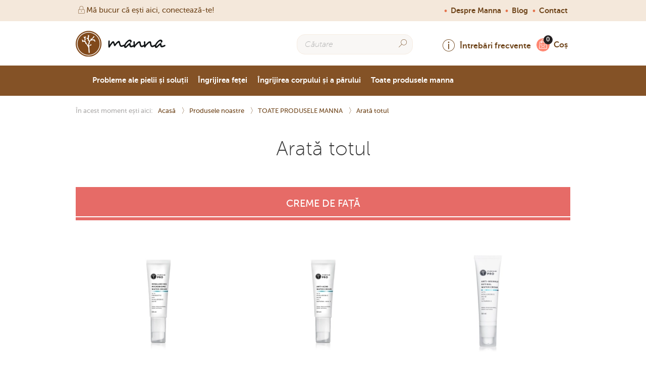

--- FILE ---
content_type: text/html; charset=UTF-8
request_url: https://mannasapun.ro/produse?%2Fproduse%2Fuleiuri-esen%C8%9Biale-intr-o-cutie=
body_size: 86761
content:
<!DOCTYPE html>
<!--[if lt IE 9]>
<html class="no-js ie lt-ie10 lt-ie9" lang="hu"><![endif]-->
<!--[if IE 9]>
<html class="no-js ie ie-9 lt-ie10" lang="hu"><![endif]-->
<!--[if IE 10]>
<html class="no-js ie ie-10" lang="hu"><![endif]-->
<!--[if gt IE 10]><!-->
<html class="no-js" lang="ro" xmlns:og="http://opengraphprotocol.org/schema/"
xml:lang="ro" dir="ltr" xmlns:fb="http://ogp.me/ns/fb#"><!--<![endif]-->
<head prefix="og: http://ogp.me/ns# fb: http://ogp.me/ns/fb# product: http://ogp.me/ns/product#">
<meta charset="utf-8">
<meta name="viewport" content="width=device-width,initial-scale=1,minimum-scale=1,maximum-scale=1,user-scalable=no"/>
<script>
var _globalShopCode = "ro" || "hu";
</script>
<title>
Arată totul - Manna. Simte diferența pe pielea ta!
</title>
<link rel="apple-touch-icon" href="https://mannasapun.ro/img/apple-touch-icon/apple-touch-icon.png">
<link rel="apple-touch-icon" sizes="76x76" href="https://mannasapun.ro/img/apple-touch-icon/apple-touch-icon-76x76.png">
<link rel="apple-touch-icon" sizes="120x120" href="https://mannasapun.ro/img/apple-touch-icon/apple-touch-icon-120x120.png">
<link rel="apple-touch-icon" sizes="152x152" href="https://mannasapun.ro/img/apple-touch-icon/apple-touch-icon-152x152.png">
<meta name="format-detection" content="telephone=no">
<meta name="google-site-verification" content="pyK3d7BUgsDYcGbgzwhy8MgqmKxgrb14JyqfV7dHkes">
<script>window.dataLayer = window.dataLayer ||[];
if (typeof gtag == 'undefined') {
function gtag(){dataLayer.push(arguments);}
}
gtag('consent','default',{
'ad_storage':'denied',
'analytics_storage':'denied',
'personalization_storage':'denied',
'ad_personalization':'denied',
'ad_user_data':'denied',
});
gtag('set', 'ads_data_redaction', true);
console.log('Consent mode set');</script>
<meta name="apple-mobile-web-app-capable" content="yes">
<link rel="alternate" type="application/rss+xml" title="Manna. Simte diferența pe pielea ta! RSS"
href="https://mannasapun.ro/rss.xml"/>
<link rel="shortcut icon" type="image/ico" href="https://mannasapun.ro/img/favicon.png">
<style media="all" type="text/css">@-webkit-keyframes animate-ellipse-button{33%{font-size:1.5625rem}66%{font-size:2rem}to{font-size:1.875rem}}@keyframes animate-ellipse-button{33%{font-size:1.5625rem}66%{font-size:2rem}to{font-size:1.875rem}}@-webkit-keyframes animate-button{33%{font-size:1.25rem}66%{font-size:1.75rem}to{font-size:1.5rem}}@keyframes animate-button{33%{font-size:1.25rem}66%{font-size:1.75rem}to{font-size:1.5rem}}@-webkit-keyframes fadeOut{0%{opacity:1}to{opacity:0}}@keyframes fadeOut{0%{opacity:1}to{opacity:0}}@-webkit-keyframes hh{0%,to{transform:rotate(0);-webkit-transform:rotate(0)}50%{transform:rotate(7deg);-webkit-transform:rotate(7deg)}}@keyframes hh{0%,to{transform:rotate(0);-webkit-transform:rotate(0)}50%{transform:rotate(7deg);-webkit-transform:rotate(7deg)}}.heading-group.highlight-group .h1>span,.heading-group.highlight-group h1>span,.highlight{padding:.625rem 0 .3125rem;background:#fff;box-shadow:.625rem 0 0 #fff,-.625rem 0 0 #fff;box-decoration-break:clone}.no-image{position:relative;color:#fff;font-size:4.375rem;line-height:8.75rem;font-family:"picto-foundry-general";text-align:center}.no-image:before{display:block;content:"\f1a4";border-radius:50%;position:absolute;top:0;right:0;bottom:0;left:0;background:#4fa7b1}.cart .cart-header .container .inner:after,.cart .cart-header .container .inner:before,.clearfix:after,.clearfix:before,.discount-profil .get-points:after,.discount-profil .get-points:before{content:" ";display:table}.cart .cart-header .container .inner:after,.clearfix:after,.discount-profil .get-points:after{clear:both}.color-pink{color:#ce637f!important}.color-blue{color:#4fa8b3!important}.color-green{color:#87b329!important}.color-red{color:#e1412e!important}.hidden{display:none!important}.visually-hidden{visibility:hidden!important}.text-right{text-align:right!important}.text-center{text-align:center!important}.text-left{text-align:left!important}@media (min-width:980px){.large-text-right{text-align:right!important}.large-text-center{text-align:center!important}.large-text-left{text-align:left!important}}@media (max-width:979px){.small-text-right{text-align:right!important}.small-text-center{text-align:center!important}.small-text-left{text-align:left!important}}.right{float:right!important}.left{float:left!important}@media (min-width:980px){.large-right{float:right!important}.large-left{float:left!important}}@media (max-width:979px){.small-right{float:right!important}.small-left{float:left!important}}.clear-right{clear:right!important}.clear-left{clear:left!important}.table{width:100%;display:table}@media (min-width:980px){.large-table{width:100%;display:table}}@media (max-width:979px){.small-table{width:100%;display:table}}.table-cell{display:table-cell;vertical-align:top}.table-cell.vertical-middle{vertical-align:middle}@media (min-width:980px){.large-table-cell{display:table-cell;vertical-align:top}.large-table-cell.large-vertical-middle{vertical-align:middle}}@media (max-width:979px){.small-table-cell{display:table-cell}.small-table-cell,.small-table-cell.small-vertical-middle{vertical-align:middle}}html{-ms-text-size-adjust:100%;-webkit-text-size-adjust:100%}body{margin:0}article,aside,details,figcaption,figure,footer,header,hgroup,main,menu,nav,section,summary{display:block}audio,canvas,progress,video{display:inline-block;vertical-align:baseline}audio:not([controls]){display:none;height:0}[hidden],template{display:none}.user-profile .personal-address .accordion.default-accordion .accordion-header i.open-state,.user-profile .personal-address .accordion.default-accordion .accordion-header>span.open-state,a{background-color:transparent}a:active,a:hover{outline:0}abbr[title]{border-bottom:1px dotted}b,strong{font-weight:700}dfn{font-style:italic}mark{background:#ff0;color:#000}small{font-size:80%}sub,sup{font-size:75%;line-height:0;position:relative;vertical-align:baseline}sup{top:-.5em}sub{bottom:-.25em}img{border:0;display:block}svg:not(:root){overflow:hidden}.about .box-list li figure,figure{margin:0;position:relative}hr{box-sizing:content-box;height:0}pre{overflow:auto}code,kbd,pre,samp{font-family:monospace,monospace;font-size:1em}button,input,optgroup,select,textarea{color:inherit;font:inherit;margin:0}button{overflow:visible}button,select{text-transform:none}button,html input[type=button],input[type=reset],input[type=submit]{-webkit-appearance:button;cursor:pointer}button[disabled],html input[disabled]{cursor:default}button::-moz-focus-inner,input::-moz-focus-inner{border:0;padding:0}input{line-height:normal}input[type=checkbox],input[type=radio]{box-sizing:border-box;padding:0}input[type=number]::-webkit-inner-spin-button,input[type=number]::-webkit-outer-spin-button{height:auto}input[type=search]{-webkit-appearance:textfield;box-sizing:content-box}input[type=search]::-webkit-search-cancel-button,input[type=search]::-webkit-search-decoration{-webkit-appearance:none}legend{border:0}textarea{overflow:auto;width:100%;padding:.3125rem .625rem;border:1px solid #e5e5e5;border-radius:0;resize:none;-webkit-appearance:none}optgroup{font-weight:700}table{border-collapse:collapse;border-spacing:0}legend,td,th{padding:0}@font-face{font-display:swap;font-family:'MuseoSans';src:url(/fonts/MuseoSans-100.eot);src:url(/fonts/MuseoSans-100.eot?#iefix) format('embedded-opentype'),url(/fonts/MuseoSans-100.woff) format('woff'),url(/fonts/MuseoSans-100.ttf) format('truetype'),url(/fonts/MuseoSans-100.svg#b757b597a858713e9a4caca0d1b452d4) format('svg');font-weight:100;font-style:normal}@font-face{font-display:swap;font-family:'MuseoSans';src:url(/fonts/MuseoSans-100Italic.eot);src:url(/fonts/MuseoSans-100Italic.eot?#iefix) format('embedded-opentype'),url(/fonts/MuseoSans-100Italic.woff) format('woff'),url(/fonts/MuseoSans-100Italic.ttf) format('truetype'),url(/fonts/MuseoSans-100Italic.svg#be271c0b5c0bcaec2d150a5c25780ac2) format('svg');font-weight:100;font-style:italic}@font-face{font-display:swap;font-family:'MuseoSans';src:url(/fonts/MuseoSans-300.eot);src:url(/fonts/MuseoSans-300.eot?#iefix) format('embedded-opentype'),url(/fonts/MuseoSans-300.woff) format('woff'),url(/fonts/MuseoSans-300.ttf) format('truetype'),url(/fonts/MuseoSans-300.svg#83308de0ca4237e6cd44fbae61d13495) format('svg');font-weight:300;font-style:normal}@font-face{font-display:swap;font-family:'MuseoSans';src:url(/fonts/MuseoSans_500.eot);src:url(/fonts/MuseoSans_500.eot?#iefix) format('embedded-opentype'),url(/fonts/MuseoSans_500.woff) format('woff'),url(/fonts/MuseoSans_500.ttf) format('truetype'),url(/fonts/MuseoSans_500.svg#def45dfa0767cb06d134930a9f004794) format('svg');font-weight:500;font-style:normal}@font-face{font-display:swap;font-family:'MuseoSans';src:url(/fonts/MuseoSans_500_Italic.eot);src:url(/fonts/MuseoSans_500_Italic.eot?#iefix) format('embedded-opentype'),url(/fonts/MuseoSans_500_Italic.woff) format('woff'),url(/fonts/MuseoSans_500_Italic.ttf) format('truetype'),url(/fonts/MuseoSans_500_Italic.svg#ef4942bf45a64e505cc9922be9ddc450) format('svg');font-weight:500;font-style:italic}@font-face{font-display:swap;font-family:'MuseoSans';src:url(/fonts/MuseoSans_700.eot);src:url(/fonts/MuseoSans_700.eot?#iefix) format('embedded-opentype'),url(/fonts/MuseoSans_700.woff) format('woff'),url(/fonts/MuseoSans_700.ttf) format('truetype'),url(/fonts/MuseoSans_700.svg#c3e57fb2aade37c692a4a2f96a39f204) format('svg');font-weight:700;font-style:normal}@font-face{font-display:swap;font-family:'MuseoSans';src:url(/fonts/MuseoSans_900.eot);src:url(/fonts/MuseoSans_900.eot?#iefix) format('embedded-opentype'),url(/fonts/MuseoSans_900.woff) format('woff'),url(/fonts/MuseoSans_900.ttf) format('truetype'),url(/fonts/MuseoSans_900.svg#99e9df93c781742fabc74f826ab8431f) format('svg');font-weight:900;font-style:normal}@font-face{font-display:swap;font-family:'MuseoSlab';src:url(/fonts/Museo_Slab_100.eot);src:url(/fonts/Museo_Slab_100.eot?#iefix) format('embedded-opentype'),url(/fonts/Museo_Slab_100.woff) format('woff'),url(/fonts/Museo_Slab_100.ttf) format('truetype'),url(/fonts/Museo_Slab_100.svg#c5cf83e9c2b0745353b3031eae370a5b) format('svg');font-weight:100;font-style:normal}@font-face{font-display:swap;font-family:'MuseoSlab';src:url(/fonts/Museo_Slab_300.eot);src:url(/fonts/Museo_Slab_300.eot?#iefix) format('embedded-opentype'),url(/fonts/Museo_Slab_300.woff) format('woff'),url(/fonts/Museo_Slab_300.ttf) format('truetype'),url(/fonts/Museo_Slab_300.svg#7b3822210222b32bda062ef31191681b) format('svg');font-weight:300;font-style:normal}@font-face{font-display:swap;font-family:'MuseoSlab';src:url(/fonts/Museo_Slab_300italic.eot);src:url(/fonts/Museo_Slab_300italic.eot?#iefix) format('embedded-opentype'),url(/fonts/Museo_Slab_300italic.woff) format('woff'),url(/fonts/Museo_Slab_300italic.ttf) format('truetype'),url(/fonts/Museo_Slab_300italic.svg#767db983204399ddb7a716b8cad2968f) format('svg');font-weight:300;font-style:italic}@font-face{font-display:swap;font-family:'MuseoSlab';src:url(/fonts/Museo_Slab_700.eot);src:url(/fonts/Museo_Slab_700.eot?#iefix) format('embedded-opentype'),url(/fonts/Museo_Slab_700.woff) format('woff'),url(/fonts/Museo_Slab_700.ttf) format('truetype'),url(/fonts/Museo_Slab_700.svg#8a3cfc6bc4fcac96c5c1b9e5e7d4b0a0) format('svg');font-weight:700;font-style:normal}@font-face{font-display:swap;font-family:'MuseoSlab';src:url(/fonts/Museo_Slab_900.eot);src:url(/fonts/Museo_Slab_900.eot?#iefix) format('embedded-opentype'),url(/fonts/Museo_Slab_900.woff) format('woff'),url(/fonts/Museo_Slab_900.ttf) format('truetype'),url(/fonts/Museo_Slab_900.svg#9f7096d3ce6d5c733eae8f58eab65d8f) format('svg');font-weight:900;font-style:normal}a,html{color:#70461c}html{font:500 16px/22px "MuseoSans";-webkit-font-smoothing:antialiased;-moz-osx-font-smoothing:grayscale}@media (max-width:979px){html{font-size:1rem;line-height:1.375rem}}section .container>p,section>p{text-align:center}@media (max-width:979px){section .container>p{padding:0 8%}}@media (min-width:980px){section .container>p{padding:0 25%}}.h1,.h2,.h3,textarea{display:block}.h1,.h2,h1,h2{margin:3.75rem 0 0;font:100 40px/50px "MuseoSans";text-align:center}@media (max-width:979px){.h1,.h2,h1,h2{font-size:2.5rem;line-height:3.125rem}}.h1+p,.h2+p,h1+p,h2+p,p+p+p,p+ul+p{margin-top:1.25rem}@media (max-width:979px){.h1+p,.h2+p,h1+p,h2+p{margin-top:1.5625rem;font-weight:300}}.h3,h3{margin:0;color:#4fa8b3;font:700 20px/35px "MuseoSlab"}@media (max-width:979px){.h3,h3{font-size:1.875rem;line-height:2.625rem}}.h4,h4{font-weight:500;font-size:.875rem}.h4,.heading-group.highlight-group .h2,.heading-group.highlight-group h2,h4,p{margin:0}.heading-group.highlight-group .h1,.heading-group.highlight-group h1{margin:0 0 0 .625rem;font-family:"MuseoSlab";text-align:left}.heading-group.highlight-group .h2,.heading-group.highlight-group h2{text-overflow:ellipsis;overflow:hidden;white-space:nowrap}.heading-group.highlight-group .h2>span,.heading-group.highlight-group h2>span{display:inline-block;padding:.3125rem .625rem .3125rem .9375rem;background:#ce637f;color:#fff;font:300 16px/23px "MuseoSans"}@media (max-width:979px){.heading-group.highlight-group .h2>span,.heading-group.highlight-group h2>span{padding:1.25rem;font-size:1.625rem}}p{font-family:"MuseoSans"}p+p,p+ul{margin-top:.9375rem}@media (max-width:979px){p{font-size:1.375rem;line-height:1.875rem}p.mobil-margin-top{margin-top:1.5625rem}}a,a[role=tab]:hover{text-decoration:none}@media (max-width:979px){a{font-weight:500;font-size:1.5rem;line-height:1;font-family:"MuseoSans"}}a:hover{text-decoration:underline}address{font-style:normal}.owl-carousel .owl-stage:after,.owl-carousel .owl-wrapper:after{content:".";display:block;clear:both;visibility:hidden;line-height:0;height:0}.owl-carousel{-ms-touch-action:pan-y}.owl-carousel .owl-wrapper{display:none;position:relative}.owl-carousel .owl-wrapper-outer{overflow:hidden;position:relative;width:100%}.owl-carousel .owl-wrapper-outer.autoHeight{transition:height 500ms ease-in-out}.btn i:hover,.owl-controls .owl-buttons div,.owl-controls .owl-page{cursor:pointer}.owl-controls{-webkit-user-select:none;-khtml-user-select:none;-moz-user-select:none;-ms-user-select:none;user-select:none;-webkit-tap-highlight-color:transparent}.owl-carousel .owl-wrapper{-webkit-backface-visibility:hidden}.owl-carousel .owl-item,.owl-carousel .owl-wrapper{-moz-backface-visibility:hidden;-ms-backface-visibility:hidden;-webkit-transform:translate3d(0,0,0);-moz-transform:translate3d(0,0,0);-ms-transform:translate3d(0,0,0)}.owl-carousel .animated{-webkit-animation-duration:1000ms;animation-duration:1000ms;-webkit-animation-fill-mode:both;animation-fill-mode:both}.owl-carousel .owl-animated-in{z-index:0}.owl-carousel .owl-animated-out{z-index:1}.owl-carousel .fadeOut{-webkit-animation-name:fadeOut;animation-name:fadeOut}.owl-height{transition:height 500ms ease-in-out}.owl-carousel{display:none;width:100%;-webkit-tap-highlight-color:transparent;position:relative;z-index:1}.owl-carousel .owl-stage{position:relative;-ms-touch-action:pan-Y}.owl-carousel .owl-stage-outer{position:relative;overflow:hidden;-webkit-transform:translate3d(0,0,0)}.owl-carousel .owl-controls .owl-dot,.owl-carousel .owl-controls .owl-nav .owl-next,.owl-carousel .owl-controls .owl-nav .owl-prev{cursor:hand;-webkit-user-select:none;-khtml-user-select:none;-moz-user-select:none;-ms-user-select:none;user-select:none}.owl-carousel.owl-loaded{display:block}.owl-carousel.owl-loading{opacity:0;display:block}.owl-carousel.owl-hidden{opacity:0}.owl-carousel .owl-refresh .owl-item{display:none}.owl-carousel .owl-item{position:relative;min-height:1px;float:left;-webkit-backface-visibility:hidden;-webkit-tap-highlight-color:transparent;-webkit-touch-callout:none;-webkit-user-select:none;-moz-user-select:none;-ms-user-select:none;user-select:none}.owl-carousel .owl-item img{display:block;width:100%;-webkit-transform-style:preserve-3d;transform-style:preserve-3d}.owl-carousel.owl-text-select-on .owl-item{-webkit-user-select:auto;-moz-user-select:auto;-ms-user-select:auto;user-select:auto}.owl-carousel .owl-grab{cursor:-webkit-grab;cursor:-o-grab;cursor:-ms-grab;cursor:grab}.owl-carousel.owl-rtl{direction:rtl}.owl-carousel.owl-rtl .owl-item{float:right}.no-js .owl-carousel{display:block}.owl-carousel .owl-item .owl-lazy{opacity:0;transition:opacity 400ms ease}.owl-carousel .owl-video-wrapper{position:relative;height:100%;background:#000}.owl-carousel .owl-video-play-icon{position:absolute;height:5rem;width:5rem;left:50%;top:50%;margin-left:-2.5rem;margin-top:-2.5rem;cursor:pointer;z-index:1;-webkit-backface-visibility:hidden;transition:scale 100ms ease}.owl-carousel .owl-video-play-icon:hover{transition:scale(1.3,1.3)}.btn.active i.inactive-state,.owl-carousel .owl-video-playing .owl-video-play-icon,.owl-carousel .owl-video-playing .owl-video-tn,select[data-dkcacheid]{display:none}.owl-carousel .owl-video-tn{opacity:0;height:100%;background-position:center center;background-repeat:no-repeat;background-size:contain;transition:opacity 400ms ease}.owl-carousel .owl-video-frame{position:relative;z-index:1}.grabbing{cursor:-webkit-grabbing;cursor:grabbing}.owl-theme.owl-promo .owl-controls{margin:0;position:absolute;right:0;bottom:1.25rem;left:0}.btn.active i.active-state,.owl-theme.owl-box-list .owl-controls .owl-page,.owl-theme.owl-promo .owl-controls .owl-page{display:inline-block}.owl-theme.owl-promo .owl-controls .owl-page span{display:inline-block;width:1rem;height:1rem;margin:0 .625rem 0 0;border-radius:0;opacity:.9;background:url(https://static.manna.global/website/img/pagination.png) no-repeat 0 0;background-size:contain}.owl-theme.owl-promo .owl-controls .owl-page.active span{width:1.375rem;height:1.625rem;margin:0 .1875rem -.1875rem 0;background:url(https://static.manna.global/website/img/pagination-active.png) no-repeat 0 0;background-size:contain}.owl-theme.owl-promo .owl-controls .owl-page:hover span{opacity:.9}.owl-theme.owl-box-list .owl-controls .owl-page span{display:inline-block;width:.9375rem;height:.9375rem;margin:0 .625rem 0 0;border-radius:50%;background:rgba(51,51,51,.1);transition:background .2s ease}.owl-theme.owl-box-list .owl-controls .owl-page.active span{background:rgba(51,51,51,.6)}.owl-theme.owl-box-list .owl-controls .owl-page:hover span{background:rgba(51,51,51,.4)}.owl-theme .owl-controls{text-align:center}.owl-theme .owl-controls .owl-buttons div{color:#fff;margin:.3125rem;padding:.1875rem .625rem;font-size:.75rem;border-radius:1.875rem;background:#869791;filter:Alpha(Opacity=50);opacity:.5}.owl-theme .owl-controls.clickable .owl-buttons div:hover{filter:Alpha(Opacity=100);opacity:1;text-decoration:none}.owl-theme .owl-controls .owl-buttons div,.owl-theme .owl-controls .owl-page{display:inline-block;zoom:1;*display:inline}.owl-theme .owl-controls .owl-page span{display:block;width:.75rem;height:.75rem;margin:.3125rem .4375rem;filter:Alpha(Opacity=50);opacity:.5;border-radius:1.25rem;background:#869791}.owl-theme .owl-controls .owl-page.active span,.owl-theme .owl-controls.clickable .owl-page:hover span{filter:Alpha(Opacity=100);opacity:1}.owl-theme .owl-controls .owl-page span.owl-numbers{height:auto;width:auto;color:#fff;padding:.125rem .625rem;font-size:.75rem;border-radius:1.875rem}.owl-item.loading{min-height:9.375rem;background:url(https://static.manna.global/website/img/campaign/draw-competition/loader-m.gif) no-repeat center center}.owl-theme .owl-controls{margin:1.875rem 0}*,.dk-select,.dk-select *,.dk-select :after,.dk-select :before,.dk-select-multi,.dk-select-multi *,.dk-select-multi :after,.dk-select-multi :before,:after,:before{box-sizing:border-box}.dk-select,.dk-select-multi{position:relative;display:inline-block;vertical-align:middle;line-height:1.5em;width:12.5rem;cursor:pointer}.dk-selected{width:100%;white-space:nowrap;overflow:hidden;position:relative;background-color:#fff;border:1px solid #ccc;border-radius:.4em;padding:0 1.5em 0 .5em;-o-text-overflow:ellipsis;text-overflow:ellipsis}.dk-selected:after,.dk-selected:before{content:'';display:block;position:absolute;right:0}.dk-selected:before{top:50%;border:solid transparent;border-width:.25em .25em 0;border-top-color:#ccc;margin:-.125em .5em 0 0}.dk-selected:after{top:0;height:100%;border-left:1px solid #ccc;margin:0 1.5em 0 0}.dk-selected-disabled{color:#bbb}.dk-select .dk-select-options{position:absolute;display:none;left:0}.dk-select-open-up .dk-select-options{border-radius:.4em .4em 0 0;margin-bottom:-1px;bottom:100%}.dk-select-open-down .dk-select-options{border-radius:0 0 .4em .4em;margin-top:-1px;top:100%}.dk-select-multi .dk-select-options{max-height:10em}.dk-select-options{width:100%;z-index:100;background-color:#fff;border:1px solid #ccc;border-radius:.4em;overflow-x:hidden;overflow-y:auto;max-height:10.5em;list-style:none;padding:.25em 0;margin:0}.dk-option-selected{background-color:#3297fd;color:#fff}.dk-select-options-highlight .dk-option-selected{background-color:transparent;color:inherit}.dk-option{padding:0 .5em}.dk-select-options .dk-option-highlight{background-color:#3297fd;color:#fff}.dk-select-options .dk-option-disabled{color:#bbb;background-color:transparent}.dk-optgroup{border:solid #ccc;border-width:1px 0;padding:.25em 0}.dk-optgroup,.dk-optgroup+.dk-option{margin-top:.25em}.dk-optgroup+.dk-optgroup{border-top-width:0;margin-top:0}.dk-optgroup:nth-child(2){padding-top:0;border-top:none;margin-top:0}.dk-optgroup:last-child{border-bottom-width:0;margin-bottom:0;padding-bottom:0}.dk-optgroup-label{padding:0 .5em .25em;font-weight:700;width:100%}.dk-optgroup-options{list-style:none;padding-left:0}.dk-optgroup-options li{padding-left:1.2em}.dk-select-open-up .dk-selected{border-top-left-radius:0;border-top-right-radius:0;border-color:#3297fd}.dk-select-open-down .dk-selected{border-bottom-left-radius:0;border-bottom-right-radius:0;border-color:#3297fd}.dk-select-open-down .dk-selected:before,.dk-select-open-up .dk-selected:before{border-width:0 .25em .25em;border-bottom-color:#3297fd}.dk-select-open-down .dk-selected:after,.dk-select-open-up .dk-selected:after{border-left-color:#3297fd}.dk-select-multi:focus .dk-select-options,.dk-select-open-down .dk-select-options,.dk-select-open-up .dk-select-options{display:block;border-color:#3297fd}.dk-select-multi:focus,.dk-select-multi:hover{outline:0}.dk-select-disabled{opacity:.6;color:#bbb;cursor:not-allowed}.dk-select-disabled .dk-selected:focus,.dk-select-disabled .dk-selected:hover{border-color:inherit}.dk-select-disabled .dk-selected:focus:before,.dk-select-disabled .dk-selected:hover:before{border-top-color:inherit}.dk-select-disabled .dk-selected:focus:after,.dk-select-disabled .dk-selected:hover:after{border-left-color:inherit}.manna-dk-theme{width:100%}.manna-dk-theme .dk-selected{padding:0 2.5rem 0 .9375rem;border:1px solid #dedcdb;box-shadow:0 1px #dedcdb;border-radius:.1875rem;font:500 16px/40px "MuseoSans";transition:color .2s ease}.manna-dk-theme .dk-selected:before{margin:-.625rem 0 0;border:0;position:absolute;top:1.625rem;right:.625rem;bottom:0;z-index:4;content:"\f10c";font:500 18px "picto-foundry-arrows"}.manna-dk-theme .dk-selected:after{width:2.5rem;margin:0;border-left:1px solid #dedcdb;z-index:4;transition:background .2s ease}.manna-dk-theme .dk-selected:focus{outline:0}.manna-dk-theme .dk-selected:hover{color:#b1804f}.manna-dk-theme .dk-selected:hover:before{z-index:5}.manna-dk-theme .dk-selected:hover:after{background:#f7f5f4}.manna-dk-theme.dk-select-open-down .dk-selected{color:#b1804f;border-radius:.1875rem .1875rem 0 0}.manna-dk-theme.dk-select-open-down .dk-select-options{margin:0;border:1px solid #dedcdb;border-top:none;border-radius:0 0 .1875rem .1875rem}.manna-dk-theme .dk-select-options{max-height:31.25rem;padding:0;z-index:15}.manna-dk-theme .dk-select-options li{padding:0 .9375rem;border-bottom:1px solid #dedcdb;font:500 16px/40px "MuseoSans";transition:background .2s ease,color .2s ease}.manna-dk-theme .dk-select-options li.dk-option-selected{background:0 0;color:#70461c}.manna-dk-theme .dk-select-options li.dk-option-highlight{background:#f7f5f4;color:#b1804f}.manna-dk-theme .dk-select-options li:last-child,.table-default table tr:last-child{border:0}.btn-icon{padding:0;border:0;background:0 0}.btn-tooltip{display:table;width:4.0625rem;height:1.875rem;padding:.1875rem 0 0;box-shadow:0 1px 0 .125rem red;box-shadow:0 1px 0 .125rem rgba(0,0,0,.1);position:absolute;top:.3125rem;left:1.5625rem;z-index:15;opacity:0;pointer-events:none;background:#70461c;color:#fff;font:700 11px "MuseoSlab";text-align:center}.btn-tooltip:before{margin-top:-.1875rem;position:absolute;top:50%;left:-.1875rem;border-top:.1875rem solid transparent;border-right:.1875rem solid #70461c;border-bottom:.1875rem solid transparent}.btn-tooltip>span,.product-badge-wrapper .badge-tooltip>span{display:table-cell;vertical-align:middle}.btn-block,.contact .contact-map iframe{display:block;width:100%}.btn{display:inline-block;height:2.5rem;padding:0 .9375rem;border:0;border-radius:.1875rem;background:0 0;color:#fff;font:500 16px/40px "MuseoSans";text-align:center;transition:all .2s ease;outline:0;cursor:pointer;-webkit-font-smoothing:inherit}.btn i:hover .btn-tooltip{left:2.1875rem;opacity:1;pointer-events:auto;transition:opacity .5s ease .2s,left .3s ease .2s}.btn i:hover .btn-tooltip:before{content:" "}@media (max-width:979px){.btn{height:4.6875rem;padding:0 3.75rem;border-radius:.3125rem;font-size:1.5rem;line-height:4.6875rem}}.btn.icon-to-right i{margin-left:.625rem;float:right}.btn.icon-to-left i{margin-right:.625rem;float:left}.btn:hover,ul.featured-blog-post-summary a:hover{text-decoration:none}.btn.brown{background:#723b01;color:#fff}.btn.brown:hover{background:#845327}.btn.transparent-dark{background:rgba(0,0,0,.4);color:#fff}.btn.transparent-dark:hover{background:rgba(0,0,0,.6)}.btn.green{background:#87b329;color:#fff}.btn.green:hover{background:#9acc2f;color:#fff;transition:color .3s ease,border-color .3s ease .3s,box-shadow .3s ease .3s}.btn.green:hover:after{-webkit-transform:scale(1);-ms-transform:scale(1);transform:scale(1);background:#9acc2f}.btn.brown-light-2{background:#c8a37c;color:#fff}.btn.brown-light-2:hover,.btn.brown-light-2:hover:after{background:#b1804f}.btn.btn-blue{background:#45679f;color:#fff}.btn.blue-light-2{background:#50aebb;color:#fff}.btn.blue-light-2:hover,.btn.brown-light-2:hover,.btn.red-2:hover{color:#fff;transition:color .3s ease,border-color .3s ease .3s,box-shadow .3s ease .3s}.btn.blue-light-2:hover:after,.btn.brown-light-2:hover:after,.btn.red-2:hover:after{-webkit-transform:scale(1);-ms-transform:scale(1);transform:scale(1)}.btn.blue-light-2:hover,.btn.blue-light-2:hover:after{background:#81cbb7}.btn.red-2{background:#e14c4f;color:#fff}.btn.red-2:hover{background:#e1412e}.btn.red-2:hover:after{background:#e1412e}.btn.blue-middle{background:#4fa8b3;color:#fff}.btn.blue-middle:hover{background:#81cbb7}.btn.facebook-blue{background:#45679f;color:#fff}.btn.facebook-blue:hover{background:#3e5d8f}.btn.red{background:#e47650}.btn.red:hover{background:#e1412e}.btn.bordered-1{border:1px solid #dedcdb;box-shadow:0 1px #dedcdb;color:#70461c}.btn.bordered-1:hover{color:#b1804f}.btn.bordered-1:active{box-shadow:none}.btn.bordered-1 i{line-height:2.5rem}@media (max-width:979px){.btn.bordered-1 i{line-height:4.6875rem}}.btn.bordered-1 .counter{color:#74a5d1}.btn.bordered-2{box-shadow:0 0 0 .125rem rgba(100,66,31,.1);background:#fff;color:#70461c}.btn.bordered-2:hover{color:#b1804f}.btn.bordered-2.active{box-shadow:0 0 0 .125rem #64421f;color:#70461c}.btn.bordered-2 i{line-height:2.5rem;font-size:1.5rem}@media (max-width:979px){.btn.bordered-2 i{line-height:4.6875rem}}.btn.bordered-2 .counter{color:#74a5d1}.btn.bordered-3{box-shadow:0 0 0 .125rem #70461c inset;background:#fff;color:#70461c}.btn.bordered-3:hover{color:#b1804f}.btn.bordered-3.active{box-shadow:0 0 0 .125rem #64421f;color:#70461c}.btn.bordered-3 i{line-height:2.5rem;font-size:1.5rem}@media (max-width:979px){.btn.bordered-3 i{line-height:4.6875rem}}.btn.bordered-3 .counter{color:#74a5d1}.btn.btn-brown{background:#f4ecd6;color:#70461c}.btn.btn-brown:hover{background:#fff}.btn.price{height:auto;margin:.625rem 0 0;position:relative;line-height:normal}@media (max-width:979px){.btn.price{margin:2.5rem 0 0;display:block}}.btn.price,.btn.price .inner{display:inline-block}@media (min-width:980px){.btn.price .inner{width:13.75rem}}.btn.price i{margin:0 0 1.25rem;position:relative;transition:background .2s ease,font-size .2s ease}@media (min-width:980px){.btn.price i{float:left}}.btn i,.btn.price .price-wrapper{display:inline-block}@media (min-width:980px){.btn.price .price-wrapper{display:inline-block;float:left}}.btn .price-hide,.btn.price .price{color:#87b329;font:500 20px "MuseoSans"}@media (max-width:979px){.btn.price .price{font-size:1.75rem}}.btn.price .price-old{display:block;color:#e1412e;font:500 16px "MuseoSans";text-decoration:line-through}@media (max-width:979px){.btn.price .price-old{font-size:1.375rem}}.btn.price .price-point{color:#ce637f;font:700 16px "MuseoSans";text-align:center;display:block}.btn .price-hide{display:none}.btn.btn-fat{height:3.75rem;line-height:3.75rem}@media (max-width:979px){.btn.btn-fat{height:4.6875rem;line-height:4.6875rem}}.btn i{font-size:1.5rem;font-weight:400}.btn i.icon-arrow-right:before{vertical-align:-40%;vertical-align:-webkit-baseline-middle}.btn i.active-state{padding:.4375rem 0 0;display:none;font-size:1.125rem}.btn.close-section{margin:2.1875rem 0 0}@media (max-width:979px){.btn.close-section{margin:0}}.btn.btn-disabled,.btn.btn-disabled:hover,.btn.btn-ellipse-disabled i,.btn.btn-ellipse-disabled:hover i{background:#ededed;color:#3c3c3c}.btn.btn-disabled,.btn.btn-ellipse-disabled{cursor:not-allowed}.btn.btn-ellipse-disabled .btn-tooltip{display:none}.manna-list-addtocart.is-animate{-webkit-animation:animate-ellipse-button ease .5s;animation:animate-ellipse-button ease .5s}.manna-list-addtocart.is-animate:hover{background:#9acc2f}.logo{display:block;width:11.125rem;height:3.5rem;text-indent:-500%}.logo.large{background:url(https://static.manna.global/website/img/logo-large.png) no-repeat 0 0;background-size:contain}.logo-paypal{width:5.125rem;height:1.25rem;display:inline-block;background:url(https://static.manna.global/website/img/payment/logo-paypal.png) no-repeat 0 0;background-size:82px 20px;background-size:5.125rem 1.25rem}@font-face{font-display:swap;font-family:"picto-foundry-general";src:url(/fonts/icon-fonts/picto-foundry-general.eot);src:url(/fonts/icon-fonts/picto-foundry-general.eot?#iefix) format("embedded-opentype"),url(/fonts/icon-fonts/picto-foundry-general.woff) format("woff"),url(/fonts/icon-fonts/picto-foundry-general.ttf) format("truetype"),url(/fonts/icon-fonts/picto-foundry-general.svg#picto-foundry-general) format("svg");font-weight:400;font-style:normal}.icon-add-symbol:before,.icon-address-book:before,.icon-alert:before,.icon-app-icon:before,.icon-battery-full:before,.icon-battery-low:before,.icon-bell-fill:before,.icon-bell:before,.icon-bin:before,.icon-bluetooth-thick:before,.icon-bluetooth:before,.icon-bookmark:before,.icon-briefcase-1:before,.icon-briefcase-2:before,.icon-browser-check:before,.icon-browser-heart:before,.icon-browser-location:before,.icon-browser-star:before,.icon-browser:before,.icon-building:before,.icon-bulleted-list:before,.icon-calendar-1:before,.icon-calendar-2:before,.icon-cancel:before,.icon-categories:before,.icon-checkmark-thick:before,.icon-checkmark:before,.icon-cigarette:before,.icon-circle-delete:before,.icon-cloud-download:before,.icon-cloud-upload:before,.icon-collage:before,.icon-comment-1:before,.icon-comment-2:before,.icon-comment-add:before,.icon-comment-fill-1:before,.icon-comment-fill-2:before,.icon-comment-heart-2:before,.icon-comment-heart-fill:before,.icon-comment-heart:before,.icon-comment-star-fill:before,.icon-comment-star:before,.icon-comment-typing:before,.icon-compose:before,.icon-computer-mouse:before,.icon-connection:before,.icon-contrast:before,.icon-copyright:before,.icon-crop-tool:before,.icon-cross-fill:before,.icon-cross:before,.icon-crossing:before,.icon-crown:before,.icon-delete-bin:before,.icon-delete-symbol:before,.icon-dial-pad:before,.icon-document-add:before,.icon-document-bar:before,.icon-document-blank-fill:before,.icon-document-blank:before,.icon-document-check:before,.icon-document-delete:before,.icon-document-heart:before,.icon-document-line:before,.icon-document-open:before,.icon-document-sub:before,.icon-documents-bar:before,.icon-documents-check:before,.icon-documents-fill:before,.icon-documents-heart:before,.icon-documents-line:before,.icon-documents:before,.icon-download-1:before,.icon-download-2:before,.icon-download-all:before,.icon-easel:before,.icon-envelope-1:before,.icon-envelope-2:before,.icon-envelope-3:before,.icon-envelope-fill-1:before,.icon-factory:before,.icon-file-box:before,.icon-filing-cabinet:before,.icon-flag-1:before,.icon-flag-2:before,.icon-floppy-disk:before,.icon-folder-add:before,.icon-folder-check:before,.icon-folder-delete:before,.icon-folder-fill:before,.icon-folder-open:before,.icon-folder-sub:before,.icon-folder:before,.icon-ghost:before,.icon-graduation:before,.icon-group:before,.icon-hammer:before,.icon-high-definition:before,.icon-hour-glass:before,.icon-identification:before,.icon-inbox-1:before,.icon-inbox-2:before,.icon-inbox-3:before,.icon-inbox-fill-1:before,.icon-inbox-fill-2:before,.icon-information:before,.icon-link:before,.icon-location-pin:before,.icon-lock-fill:before,.icon-lock:before,.icon-manager:before,.icon-minus-symbol:before,.icon-mirror:before,.icon-new-window:before,.icon-newspaper:before,.icon-note-pad:before,.icon-outbox-fill:before,.icon-outbox:before,.icon-paint-brushes:before,.icon-paint-palette:before,.icon-paper-document-image:before,.icon-paper-document:before,.icon-paper-documents-image:before,.icon-paper-documents:before,.icon-paper-stack:before,.icon-paperclip:before,.icon-path-tool:before,.icon-phone-fill:before,.icon-phone:before,.icon-plane-fill:before,.icon-plane:before,.icon-power-on:before,.icon-presentation:before,.icon-printer:before,.icon-projector-screen-bar:before,.icon-projector-screen-line:before,.icon-projector-screen:before,.icon-quotes:before,.icon-rook:before,.icon-ruler:before,.icon-save:before,.icon-scissors:before,.icon-scope:before,.icon-search-add:before,.icon-search-sub:before,.icon-search:before,.icon-server:before,.icon-settings-wheel-fill:before,.icon-settings-wheel:before,.icon-share:before,.icon-shield:before,.icon-signal:before,.icon-sliders:before,.icon-star-of-david:before,.icon-task-check:before,.icon-think-bubbles:before,.icon-tic-tac-toe:before,.icon-time-clock:before,.icon-trash-can:before,.icon-unlock-fill:before,.icon-unlock:before,.icon-upload:before,.icon-usb:before,.icon-user-1:before,.icon-user-2:before,.icon-venn-diagram:before,.icon-view-more-fill:before,.icon-view-more:before,.icon-wifi-1:before,.icon-wifi-2:before,.icon-wrench-fill:before,.icon-wrench:before{font-family:"picto-foundry-general";font-style:normal;font-weight:400;font-variant:normal;text-transform:none;line-height:1;-webkit-font-smoothing:antialiased;display:inline-block;text-decoration:inherit}.icon-add-symbol:before{content:"\f100"}.icon-address-book:before{content:"\f101"}.icon-alert:before{content:"\f102"}.icon-app-icon:before{content:"\f103"}.icon-battery-full:before{content:"\f104"}.icon-battery-low:before{content:"\f105"}.icon-bell-fill:before{content:"\f106"}.icon-bell:before{content:"\f107"}.icon-bin:before{content:"\f108"}.icon-bluetooth-thick:before{content:"\f109"}.icon-bluetooth:before{content:"\f10a"}.icon-bookmark:before{content:"\f10b"}.icon-briefcase-1:before{content:"\f10c"}.icon-briefcase-2:before{content:"\f10d"}.icon-browser-check:before{content:"\f10e"}.icon-browser-heart:before{content:"\f10f"}.icon-browser-location:before{content:"\f110"}.icon-browser-star:before{content:"\f111"}.icon-browser:before{content:"\f112"}.icon-building:before{content:"\f113"}.icon-bulleted-list:before{content:"\f114"}.icon-calendar-1:before{content:"\f115"}.icon-calendar-2:before{content:"\f116"}.icon-cancel:before{content:"\f117"}.icon-categories:before{content:"\f118"}.icon-checkmark-thick:before{content:"\f119"}.icon-checkmark:before{content:"\f11a"}.icon-cigarette:before{content:"\f11b"}.icon-circle-delete:before{content:"\f11c"}.icon-cloud-download:before{content:"\f11d"}.icon-cloud-upload:before{content:"\f11e"}.icon-collage:before{content:"\f11f"}.icon-comment-1:before{content:"\f120"}.icon-comment-2:before{content:"\f121"}.icon-comment-add:before{content:"\f122"}.icon-comment-fill-1:before{content:"\f123"}.icon-comment-fill-2:before{content:"\f124"}.icon-comment-heart-2:before{content:"\f125"}.icon-comment-heart-fill:before{content:"\f126"}.icon-comment-heart:before{content:"\f127"}.icon-comment-star-fill:before{content:"\f128"}.icon-comment-star:before{content:"\f129"}.icon-comment-typing:before{content:"\f12a"}.icon-compose:before{content:"\f12b"}.icon-computer-mouse:before{content:"\f12c"}.icon-connection:before{content:"\f12d"}.icon-contrast:before{content:"\f12e"}.icon-copyright:before{content:"\f12f"}.icon-crop-tool:before{content:"\f130"}.icon-cross-fill:before{content:"\f131"}.icon-cross:before{content:"\f132"}.icon-crossing:before{content:"\f133"}.icon-crown:before{content:"\f134"}.icon-delete-bin:before{content:"\f135"}.icon-delete-symbol:before{content:"\f136"}.icon-dial-pad:before{content:"\f137"}.icon-document-add:before{content:"\f138"}.icon-document-bar:before{content:"\f139"}.icon-document-blank-fill:before{content:"\f13a"}.icon-document-blank:before{content:"\f13b"}.icon-document-check:before{content:"\f13c"}.icon-document-delete:before{content:"\f13d"}.icon-document-heart:before{content:"\f13e"}.icon-document-line:before{content:"\f13f"}.icon-document-open:before{content:"\f140"}.icon-document-sub:before{content:"\f141"}.icon-documents-bar:before{content:"\f142"}.icon-documents-check:before{content:"\f143"}.icon-documents-fill:before{content:"\f144"}.icon-documents-heart:before{content:"\f145"}.icon-documents-line:before{content:"\f146"}.icon-documents:before{content:"\f147"}.icon-download-1:before{content:"\f148"}.icon-download-2:before{content:"\f149"}.icon-download-all:before{content:"\f14a"}.icon-easel:before{content:"\f14b"}.icon-envelope-1:before{content:"\f14c"}.icon-envelope-2:before{content:"\f14d"}.icon-envelope-3:before{content:"\f14e"}.icon-envelope-fill-1:before{content:"\f14f"}.icon-factory:before{content:"\f150"}.icon-file-box:before{content:"\f151"}.icon-filing-cabinet:before{content:"\f152"}.icon-flag-1:before{content:"\f153"}.icon-flag-2:before{content:"\f154"}.icon-floppy-disk:before{content:"\f155"}.icon-folder-add:before{content:"\f156"}.icon-folder-check:before{content:"\f157"}.icon-folder-delete:before{content:"\f158"}.icon-folder-fill:before{content:"\f159"}.icon-folder-open:before{content:"\f15a"}.icon-folder-sub:before{content:"\f15b"}.icon-folder:before{content:"\f15c"}.icon-ghost:before{content:"\f15d"}.icon-graduation:before{content:"\f15e"}.icon-group:before{content:"\f15f"}.icon-hammer:before{content:"\f160"}.icon-high-definition:before{content:"\f161"}.icon-hour-glass:before{content:"\f162"}.icon-identification:before{content:"\f163"}.icon-inbox-1:before{content:"\f164"}.icon-inbox-2:before{content:"\f165"}.icon-inbox-3:before{content:"\f166"}.icon-inbox-fill-1:before{content:"\f167"}.icon-inbox-fill-2:before{content:"\f168"}.icon-information:before{content:"\f169"}.icon-link:before{content:"\f16a"}.icon-location-pin:before{content:"\f16b"}.icon-lock-fill:before{content:"\f16c"}.icon-lock:before{content:"\f16d"}.icon-manager:before{content:"\f16e"}.icon-minus-symbol:before{content:"\f16f"}.icon-mirror:before{content:"\f170"}.icon-new-window:before{content:"\f171"}.icon-newspaper:before{content:"\f172"}.icon-note-pad:before{content:"\f173"}.icon-outbox-fill:before{content:"\f174"}.icon-outbox:before{content:"\f175"}.icon-paint-brushes:before{content:"\f176"}.icon-paint-palette:before{content:"\f177"}.icon-paper-document-image:before{content:"\f178"}.icon-paper-document:before{content:"\f179"}.icon-paper-documents-image:before{content:"\f17a"}.icon-paper-documents:before{content:"\f17b"}.icon-paper-stack:before{content:"\f17c"}.icon-paperclip:before{content:"\f17d"}.icon-path-tool:before{content:"\f17e"}.icon-phone-fill:before{content:"\f17f"}.icon-phone:before{content:"\f180"}.icon-plane-fill:before{content:"\f181"}.icon-plane:before{content:"\f182"}.icon-power-on:before{content:"\f183"}.icon-presentation:before{content:"\f184"}.icon-printer:before{content:"\f185"}.icon-projector-screen-bar:before{content:"\f186"}.icon-projector-screen-line:before{content:"\f187"}.icon-projector-screen:before{content:"\f188"}.icon-quotes:before{content:"\f189"}.icon-rook:before{content:"\f18a"}.icon-ruler:before{content:"\f18b"}.icon-save:before{content:"\f18c"}.icon-scissors:before{content:"\f18d"}.icon-scope:before{content:"\f18e"}.icon-search-add:before{content:"\f18f"}.icon-search-sub:before{content:"\f190"}.icon-search:before{content:"\f191"}.icon-server:before{content:"\f192"}.icon-settings-wheel-fill:before{content:"\f193"}.icon-settings-wheel:before{content:"\f194"}.icon-share:before{content:"\f195"}.icon-shield:before{content:"\f196"}.icon-signal:before{content:"\f197"}.icon-sliders:before{content:"\f198"}.icon-star-of-david:before{content:"\f199"}.icon-task-check:before{content:"\f19a"}.icon-think-bubbles:before{content:"\f19b"}.icon-tic-tac-toe:before{content:"\f19c"}.icon-time-clock:before{content:"\f19d"}.icon-trash-can:before{content:"\f19e"}.icon-unlock-fill:before{content:"\f19f"}.icon-unlock:before{content:"\f1a0"}.icon-upload:before{content:"\f1a1"}.icon-usb:before{content:"\f1a2"}.icon-user-1:before{content:"\f1a3"}.icon-user-2:before{content:"\f1a4"}.icon-venn-diagram:before{content:"\f1a5"}.icon-view-more-fill:before{content:"\f1a6"}.icon-view-more:before{content:"\f1a7"}.icon-wifi-1:before{content:"\f1a8"}.icon-wifi-2:before{content:"\f1a9"}.icon-wrench-fill:before{content:"\f1aa"}.icon-wrench:before{content:"\f1ab"}@font-face{font-display:swap;font-family:"picto-foundry-medical-science";src:url(/fonts/icon-fonts/picto-foundry-medical-science.eot);src:url(/fonts/icon-fonts/picto-foundry-medical-science.eot?#iefix) format("embedded-opentype"),url(/fonts/icon-fonts/picto-foundry-medical-science.woff) format("woff"),url(/fonts/icon-fonts/picto-foundry-medical-science.ttf) format("truetype"),url(/fonts/icon-fonts/picto-foundry-medical-science.svg#picto-foundry-medical-science) format("svg");font-weight:400;font-style:normal}.icon-alien:before,.icon-ambulance:before,.icon-atom-1:before,.icon-atom-2:before,.icon-bandage:before,.icon-big-bang:before,.icon-biological:before,.icon-blood-sample:before,.icon-cell:before,.icon-clipboard:before,.icon-crutches:before,.icon-dna:before,.icon-eye-dropper:before,.icon-female:before,.icon-first-aid:before,.icon-galaxy:before,.icon-handicap:before,.icon-heart-beat:before,.icon-heart-fill:before,.icon-heart-monitor:before,.icon-heart:before,.icon-hospital-bed:before,.icon-hospital:before,.icon-lab-beaker:before,.icon-magnet:before,.icon-male:before,.icon-medical-alert-fill:before,.icon-medical-alert:before,.icon-medical-symbol-fill:before,.icon-medical-symbol:before,.icon-medicine:before,.icon-microscope:before,.icon-molecule-1:before,.icon-molecule-2:before,.icon-no-smoking:before,.icon-nuclear:before,.icon-perscription:before,.icon-pill:before,.icon-planet:before,.icon-reflex-hammer:before,.icon-rocket:before,.icon-satellite-1:before,.icon-satellite-2:before,.icon-satellite-3:before,.icon-shooting-star-fill:before,.icon-shooting-star:before,.icon-skull-bones:before,.icon-space-helmet:before,.icon-space-shuttle:before,.icon-star-fill:before,.icon-star:before,.icon-stethoscope:before,.icon-syringe:before,.icon-ufo:before{font-family:"picto-foundry-medical-science";font-style:normal;font-weight:400;font-variant:normal;text-transform:none;line-height:1;-webkit-font-smoothing:antialiased;display:inline-block;text-decoration:inherit}.icon-alien:before{content:"\f100"}.icon-ambulance:before{content:"\f101"}.icon-atom-1:before{content:"\f102"}.icon-atom-2:before{content:"\f103"}.icon-bandage:before{content:"\f104"}.icon-big-bang:before{content:"\f105"}.icon-biological:before{content:"\f106"}.icon-blood-sample:before{content:"\f107"}.icon-cell:before{content:"\f108"}.icon-clipboard:before{content:"\f109"}.icon-crutches:before{content:"\f10a"}.icon-dna:before{content:"\f10b"}.icon-eye-dropper:before{content:"\f10c"}.icon-female:before{content:"\f10d"}.icon-first-aid:before{content:"\f10e"}.icon-galaxy:before{content:"\f10f"}.icon-handicap:before{content:"\f110"}.icon-heart-beat:before{content:"\f111"}.icon-heart-fill:before{content:"\f112"}.icon-heart-monitor:before{content:"\f113"}.icon-heart:before{content:"\f114"}.icon-hospital-bed:before{content:"\f115"}.icon-hospital:before{content:"\f116"}.icon-lab-beaker:before{content:"\f117"}.icon-magnet:before{content:"\f118"}.icon-male:before{content:"\f119"}.icon-medical-alert-fill:before{content:"\f11a"}.icon-medical-alert:before{content:"\f11b"}.icon-medical-symbol-fill:before{content:"\f11c"}.icon-medical-symbol:before{content:"\f11d"}.icon-medicine:before{content:"\f11e"}.icon-microscope:before{content:"\f11f"}.icon-molecule-1:before{content:"\f120"}.icon-molecule-2:before{content:"\f121"}.icon-no-smoking:before{content:"\f122"}.icon-nuclear:before{content:"\f123"}.icon-perscription:before{content:"\f124"}.icon-pill:before{content:"\f125"}.icon-planet:before{content:"\f126"}.icon-reflex-hammer:before{content:"\f127"}.icon-rocket:before{content:"\f128"}.icon-satellite-1:before{content:"\f129"}.icon-satellite-2:before{content:"\f12a"}.icon-satellite-3:before{content:"\f12b"}.icon-shooting-star-fill:before{content:"\f12c"}.icon-shooting-star:before{content:"\f12d"}.icon-skull-bones:before{content:"\f12e"}.icon-space-helmet:before{content:"\f12f"}.icon-space-shuttle:before{content:"\f130"}.icon-star-fill:before{content:"\f131"}.icon-star:before{content:"\f132"}.icon-stethoscope:before{content:"\f133"}.icon-syringe:before{content:"\f134"}.icon-ufo:before{content:"\f135"}@font-face{font-display:swap;font-family:"picto-foundry-nature";src:url(/fonts/icon-fonts/picto-foundry-nature.eot);src:url(/fonts/icon-fonts/picto-foundry-nature.eot?#iefix) format("embedded-opentype"),url(/fonts/icon-fonts/picto-foundry-nature.woff) format("woff"),url(/fonts/icon-fonts/picto-foundry-nature.ttf) format("truetype"),url(/fonts/icon-fonts/picto-foundry-nature.svg#picto-foundry-nature) format("svg");font-weight:400;font-style:normal}.icon-acorn:before,.icon-anchor:before,.icon-axe:before,.icon-back-pack:before,.icon-beach:before,.icon-binoculars:before,.icon-boat:before,.icon-butterfly:before,.icon-camp-fire:before,.icon-cantine:before,.icon-clover:before,.icon-compass-1:before,.icon-compass-2:before,.icon-dead-tree:before,.icon-earth:before,.icon-ever-greens:before,.icon-fire-fill:before,.icon-fire:before,.icon-fish-hook:before,.icon-flashlight:before,.icon-flower-1:before,.icon-flower-2:before,.icon-flower-3:before,.icon-flower-4:before,.icon-flower-5:before,.icon-flower-pot:before,.icon-kayak:before,.icon-lady-bug:before,.icon-lantern:before,.icon-leaf-1:before,.icon-leaf-2:before,.icon-leaf-3:before,.icon-leaf-4:before,.icon-life-raft:before,.icon-love-recycle:before,.icon-mountains:before,.icon-mushroom:before,.icon-north:before,.icon-picnic-table:before,.icon-pine-cone:before,.icon-pocket-knife:before,.icon-pot-plant-fill:before,.icon-pot-plant:before,.icon-sail-boat:before,.icon-ship-wheel:before,.icon-swimming:before,.icon-telescope:before,.icon-tent:before,.icon-trailer:before,.icon-tree-1:before,.icon-tree-2:before,.icon-tree-3:before,.icon-water:before,.icon-worldwide:before{font-family:"picto-foundry-nature";font-style:normal;font-weight:400;font-variant:normal;text-transform:none;line-height:1;-webkit-font-smoothing:antialiased;display:inline-block;text-decoration:inherit}.icon-acorn:before{content:"\f100"}.icon-anchor:before{content:"\f101"}.icon-axe:before{content:"\f102"}.icon-back-pack:before{content:"\f103"}.icon-beach:before{content:"\f104"}.icon-binoculars:before{content:"\f105"}.icon-boat:before{content:"\f106"}.icon-butterfly:before{content:"\f107"}.icon-camp-fire:before{content:"\f108"}.icon-cantine:before{content:"\f109"}.icon-clover:before{content:"\f10a"}.icon-compass-1:before{content:"\f10b"}.icon-compass-2:before{content:"\f10c"}.icon-dead-tree:before{content:"\f10d"}.icon-earth:before{content:"\f10e"}.icon-ever-greens:before{content:"\f10f"}.icon-fire-fill:before{content:"\f110"}.icon-fire:before{content:"\f111"}.icon-fish-hook:before{content:"\f112"}.icon-flashlight:before{content:"\f113"}.icon-flower-1:before{content:"\f114"}.icon-flower-2:before{content:"\f115"}.icon-flower-3:before{content:"\f116"}.icon-flower-4:before{content:"\f117"}.icon-flower-5:before{content:"\f118"}.icon-flower-pot:before{content:"\f119"}.icon-kayak:before{content:"\f11a"}.icon-lady-bug:before{content:"\f11b"}.icon-lantern:before{content:"\f11c"}.icon-leaf-1:before{content:"\f11d"}.icon-leaf-2:before{content:"\f11e"}.icon-leaf-3:before{content:"\f11f"}.icon-leaf-4:before{content:"\f120"}.icon-life-raft:before{content:"\f121"}.icon-love-recycle:before{content:"\f122"}.icon-mountains:before{content:"\f123"}.icon-mushroom:before{content:"\f124"}.icon-north:before{content:"\f125"}.icon-picnic-table:before{content:"\f126"}.icon-pine-cone:before{content:"\f127"}.icon-pocket-knife:before{content:"\f128"}.icon-pot-plant-fill:before{content:"\f129"}.icon-pot-plant:before{content:"\f12a"}.icon-sail-boat:before{content:"\f12b"}.icon-ship-wheel:before{content:"\f12c"}.icon-swimming:before{content:"\f12d"}.icon-telescope:before{content:"\f12e"}.icon-tent:before{content:"\f12f"}.icon-trailer:before{content:"\f130"}.icon-tree-1:before{content:"\f131"}.icon-tree-2:before{content:"\f132"}.icon-tree-3:before{content:"\f133"}.icon-water:before{content:"\f134"}.icon-worldwide:before{content:"\f135"}@font-face{font-display:swap;font-family:"picto-foundry-shopping-finance";src:url(/fonts/icon-fonts/picto-foundry-shopping-finance.eot);src:url(/fonts/icon-fonts/picto-foundry-shopping-finance.eot?#iefix) format("embedded-opentype"),url(/fonts/icon-fonts/picto-foundry-shopping-finance.woff) format("woff"),url(/fonts/icon-fonts/picto-foundry-shopping-finance.ttf) format("truetype"),url(/fonts/icon-fonts/picto-foundry-shopping-finance.svg#picto-foundry-shopping-finance) format("svg");font-weight:400;font-style:normal}.icon-add-to-cart:before,.icon-bank:before,.icon-barcode:before,.icon-calculator:before,.icon-cash-bag:before,.icon-cash-bands:before,.icon-cash-dispenser:before,.icon-cash-money:before,.icon-cash-register:before,.icon-cash-stack:before,.icon-cash:before,.icon-check:before,.icon-checkout:before,.icon-cogs:before,.icon-coins:before,.icon-credit-card-back:before,.icon-credit-card-front:before,.icon-diamond:before,.icon-dollar:before,.icon-euro:before,.icon-gift:before,.icon-graph-down-1:before,.icon-graph-down-2:before,.icon-graph-up-1:before,.icon-graph-up-2:before,.icon-money:before,.icon-open-sign:before,.icon-percent:before,.icon-pie-graph:before,.icon-pound:before,.icon-reciept-1:before,.icon-reciept-2:before,.icon-reconciled:before,.icon-safe:before,.icon-scale-1:before,.icon-scale-2:before,.icon-shippment:before,.icon-shopping-bag-add:before,.icon-shopping-bag-empty:before,.icon-shopping-bag-fill:before,.icon-shopping-bag-open:before,.icon-shopping-bag-sub:before,.icon-shopping-bag:before,.icon-shopping-basket:before,.icon-shopping-cart:before,.icon-stocks-down:before,.icon-stocks-up:before,.icon-store-front:before,.icon-tag-1:before,.icon-tag-2:before,.icon-tag-3:before,.icon-tag-fill-1:before,.icon-wallet:before,.icon-yen:before{font-family:"picto-foundry-shopping-finance";font-style:normal;font-weight:400;font-variant:normal;text-transform:none;line-height:1;-webkit-font-smoothing:antialiased;display:inline-block;text-decoration:inherit}.icon-add-to-cart:before{content:"\f100"}.icon-bank:before{content:"\f101"}.icon-barcode:before{content:"\f102"}.icon-calculator:before{content:"\f103"}.icon-cash-bag:before{content:"\f104"}.icon-cash-bands:before{content:"\f105"}.icon-cash-dispenser:before{content:"\f106"}.icon-cash-money:before{content:"\f107"}.icon-cash-register:before{content:"\f108"}.icon-cash-stack:before{content:"\f109"}.icon-cash:before{content:"\f10a"}.icon-check:before{content:"\f10b"}.icon-checkout:before{content:"\f10c"}.icon-cogs:before{content:"\f10d"}.icon-coins:before{content:"\f10e"}.icon-credit-card-back:before{content:"\f10f"}.icon-credit-card-front:before{content:"\f110"}.icon-diamond:before{content:"\f111"}.icon-dollar:before{content:"\f112"}.icon-euro:before{content:"\f113"}.icon-gift:before{content:"\f114"}.icon-graph-down-1:before{content:"\f115"}.icon-graph-down-2:before{content:"\f116"}.icon-graph-up-1:before{content:"\f117"}.icon-graph-up-2:before{content:"\f118"}.icon-money:before{content:"\f119"}.icon-open-sign:before{content:"\f11a"}.icon-percent:before{content:"\f11b"}.icon-pie-graph:before{content:"\f11c"}.icon-pound:before{content:"\f11d"}.icon-reciept-1:before{content:"\f11e"}.icon-reciept-2:before{content:"\f11f"}.icon-reconciled:before{content:"\f120"}.icon-safe:before{content:"\f121"}.icon-scale-1:before{content:"\f122"}.icon-scale-2:before{content:"\f123"}.icon-shippment:before{content:"\f124"}.icon-shopping-bag-add:before{content:"\f125"}.icon-shopping-bag-empty:before{content:"\f126"}.icon-shopping-bag-fill:before{content:"\f127"}.icon-shopping-bag-open:before{content:"\f128"}.icon-shopping-bag-sub:before{content:"\f129"}.icon-shopping-bag:before{content:"\f12a"}.icon-shopping-basket:before{content:"\f12b"}.icon-shopping-cart:before{content:"\f12c"}.icon-stocks-down:before{content:"\f12d"}.icon-stocks-up:before{content:"\f12e"}.icon-store-front:before{content:"\f12f"}.icon-tag-1:before{content:"\f130"}.icon-tag-2:before{content:"\f131"}.icon-tag-3:before{content:"\f132"}.icon-tag-fill-1:before{content:"\f133"}.icon-wallet:before{content:"\f134"}.icon-yen:before{content:"\f135"}@font-face{font-display:swap;font-family:"picto-foundry-weather";src:url(/fonts/icon-fonts/picto-foundry-weather.eot);src:url(/fonts/icon-fonts/picto-foundry-weather.eot?#iefix) format("embedded-opentype"),url(/fonts/icon-fonts/picto-foundry-weather.woff) format("woff"),url(/fonts/icon-fonts/picto-foundry-weather.ttf) format("truetype"),url(/fonts/icon-fonts/picto-foundry-weather.svg#picto-foundry-weather) format("svg");font-weight:400;font-style:normal}.icon-celsius:before,.icon-clear-night:before,.icon-clearn-night-moon:before,.icon-cloud-stars:before,.icon-cloudy-fill:before,.icon-cloudy-night:before,.icon-cloudy:before,.icon-dusk:before,.icon-eclipse:before,.icon-fahrenheit:before,.icon-haze-night:before,.icon-haze:before,.icon-heavy-fog:before,.icon-heavy-rain-fill:before,.icon-heavy-rain:before,.icon-heavy-snow:before,.icon-hurricane-fill:before,.icon-hurricane:before,.icon-ice:before,.icon-light-fog:before,.icon-light-rain:before,.icon-light-sleet:before,.icon-light-snow:before,.icon-light-storm:before,.icon-lightning-1:before,.icon-lightning-2:before,.icon-lightning-fill-1:before,.icon-lightning-fill-2:before,.icon-moon-fill:before,.icon-moon:before,.icon-multiple-clouds:before,.icon-night-day:before,.icon-partly-cloudy:before,.icon-rain-cloud-1:before,.icon-rain-cloud-2:before,.icon-rain:before,.icon-rainbow:before,.icon-sleet:before,.icon-snow-shovel:before,.icon-snow:before,.icon-storm:before,.icon-sun-down:before,.icon-sun-up:before,.icon-sun-valley:before,.icon-sunny-fill:before,.icon-sunny:before,.icon-thermometer-1:before,.icon-thermometer-2:before,.icon-tornado:before,.icon-umbrella-fill:before,.icon-umbrella:before,.icon-weather-alert:before,.icon-weather-balloon:before,.icon-weather-radar:before,.icon-wind-sock:before,.icon-wind-speed-censor:before,.icon-wind-turbine:before,.icon-windy:before{font-family:"picto-foundry-weather";font-style:normal;font-weight:400;font-variant:normal;text-transform:none;line-height:1;-webkit-font-smoothing:antialiased;display:inline-block;text-decoration:inherit}.icon-celsius:before{content:"\f100"}.icon-clear-night:before{content:"\f101"}.icon-clearn-night-moon:before{content:"\f102"}.icon-cloud-stars:before{content:"\f103"}.icon-cloudy-fill:before{content:"\f104"}.icon-cloudy-night:before{content:"\f105"}.icon-cloudy:before{content:"\f106"}.icon-dusk:before{content:"\f107"}.icon-eclipse:before{content:"\f108"}.icon-fahrenheit:before{content:"\f109"}.icon-haze-night:before{content:"\f10a"}.icon-haze:before{content:"\f10b"}.icon-heavy-fog:before{content:"\f10c"}.icon-heavy-rain-fill:before{content:"\f10d"}.icon-heavy-rain:before{content:"\f10e"}.icon-heavy-snow:before{content:"\f10f"}.icon-hurricane-fill:before{content:"\f110"}.icon-hurricane:before{content:"\f111"}.icon-ice:before{content:"\f112"}.icon-light-fog:before{content:"\f113"}.icon-light-rain:before{content:"\f114"}.icon-light-sleet:before{content:"\f115"}.icon-light-snow:before{content:"\f116"}.icon-light-storm:before{content:"\f117"}.icon-lightning-1:before{content:"\f118"}.icon-lightning-2:before{content:"\f119"}.icon-lightning-fill-1:before{content:"\f11a"}.icon-lightning-fill-2:before{content:"\f11b"}.icon-moon-fill:before{content:"\f11c"}.icon-moon:before{content:"\f11d"}.icon-multiple-clouds:before{content:"\f11e"}.icon-night-day:before{content:"\f11f"}.icon-partly-cloudy:before{content:"\f120"}.icon-rain-cloud-1:before{content:"\f121"}.icon-rain-cloud-2:before{content:"\f122"}.icon-rain:before{content:"\f123"}.icon-rainbow:before{content:"\f124"}.icon-sleet:before{content:"\f125"}.icon-snow-shovel:before{content:"\f126"}.icon-snow:before{content:"\f127"}.icon-storm:before{content:"\f128"}.icon-sun-down:before{content:"\f129"}.icon-sun-up:before{content:"\f12a"}.icon-sun-valley:before{content:"\f12b"}.icon-sunny-fill:before{content:"\f12c"}.icon-sunny:before{content:"\f12d"}.icon-thermometer-1:before{content:"\f12e"}.icon-thermometer-2:before{content:"\f12f"}.icon-tornado:before{content:"\f130"}.icon-umbrella-fill:before{content:"\f131"}.icon-umbrella:before{content:"\f132"}.icon-weather-alert:before{content:"\f133"}.icon-weather-balloon:before{content:"\f134"}.icon-weather-radar:before{content:"\f135"}.icon-wind-sock:before{content:"\f136"}.icon-wind-speed-censor:before{content:"\f137"}.icon-wind-turbine:before{content:"\f138"}.icon-windy:before{content:"\f139"}@font-face{font-display:swap;font-family:"picto-foundry-arrows";src:url(/fonts/icon-fonts/picto-foundry-arrows.eot);src:url(/fonts/icon-fonts/picto-foundry-arrows.eot?#iefix) format("embedded-opentype"),url(/fonts/icon-fonts/picto-foundry-arrows.woff) format("woff"),url(/fonts/icon-fonts/picto-foundry-arrows.ttf) format("truetype"),url(/fonts/icon-fonts/picto-foundry-arrows.svg#picto-foundry-arrows) format("svg");font-weight:400;font-style:normal}.icon-angle-1:before,.icon-angle-2:before,.icon-angle-3:before,.icon-angle-4:before,.icon-arrow-bottom-left:before,.icon-arrow-bottom-right:before,.icon-arrow-down:before,.icon-arrow-left:before,.icon-arrow-right:before,.icon-arrow-top-left:before,.icon-arrow-top-right:before,.icon-arrow-up:before,.icon-chevron-down-thick:before,.icon-chevron-down:before,.icon-chevron-left-thick:before,.icon-chevron-left:before,.icon-chevron-right-thick:before,.icon-chevron-right:before,.icon-chevron-up-thick:before,.icon-chevron-up:before,.icon-circle-chevron-down:before,.icon-circle-chevron-left:before,.icon-circle-chevron-right:before,.icon-circle-chevron-up:before,.icon-collapse:before,.icon-diagonal-1:before,.icon-diagonal-2:before,.icon-expand:before,.icon-horizontal-orbit:before,.icon-horizontal-switch:before,.icon-loop:before,.icon-refresh-1:before,.icon-refresh-2:before,.icon-refresh-3:before,.icon-refresh-4:before,.icon-refresh-5:before,.icon-refresh-6:before,.icon-refresh-7:before,.icon-refresh-8:before,.icon-refresh-9:before,.icon-refresh-heart-fill:before,.icon-refresh-heart:before,.icon-refresh-location-fill:before,.icon-refresh-location:before,.icon-refresh-music:before,.icon-refresh-star-fill:before,.icon-refresh-star:before,.icon-refresh-wifi:before,.icon-reply-all-fill:before,.icon-reply-all:before,.icon-reply-fill:before,.icon-reply:before,.icon-right-left:before,.icon-turn-back-down:before,.icon-turn-back-left:before,.icon-turn-back-right:before,.icon-turn-back-up:before,.icon-up-down:before,.icon-vertical-orbit:before,.icon-vertical-switch:before{font-family:"picto-foundry-arrows";font-style:normal;font-weight:400;font-variant:normal;text-transform:none;line-height:1;-webkit-font-smoothing:antialiased;display:inline-block;text-decoration:inherit}.icon-angle-1:before{content:"\f100"}.icon-angle-2:before{content:"\f101"}.icon-angle-3:before{content:"\f102"}.icon-angle-4:before{content:"\f103"}.icon-arrow-bottom-left:before{content:"\f104"}.icon-arrow-bottom-right:before{content:"\f105"}.icon-arrow-down:before{content:"\f106"}.icon-arrow-left:before{content:"\f107"}.icon-arrow-right:before{content:"\f108"}.icon-arrow-top-left:before{content:"\f109"}.icon-arrow-top-right:before{content:"\f10a"}.icon-arrow-up:before{content:"\f10b"}.icon-chevron-down-thick:before{content:"\f10c"}.icon-chevron-down:before{content:"\f10d"}.icon-chevron-left-thick:before{content:"\f10e"}.icon-chevron-left:before{content:"\f10f"}.icon-chevron-right-thick:before{content:"\f110"}.icon-chevron-right:before{content:"\f111"}.icon-chevron-up-thick:before{content:"\f112"}.icon-chevron-up:before{content:"\f113"}.icon-circle-chevron-down:before{content:"\f114"}.icon-circle-chevron-left:before{content:"\f115"}.icon-circle-chevron-right:before{content:"\f116"}.icon-circle-chevron-up:before{content:"\f117"}.icon-collapse:before{content:"\f118"}.icon-diagonal-1:before{content:"\f119"}.icon-diagonal-2:before{content:"\f11a"}.icon-expand:before{content:"\f11b"}.icon-horizontal-orbit:before{content:"\f11c"}.icon-horizontal-switch:before{content:"\f11d"}.icon-loop:before{content:"\f11e"}.icon-refresh-1:before{content:"\f11f"}.icon-refresh-2:before{content:"\f120"}.icon-refresh-3:before{content:"\f121"}.icon-refresh-4:before{content:"\f122"}.icon-refresh-5:before{content:"\f123"}.icon-refresh-6:before{content:"\f124"}.icon-refresh-7:before{content:"\f125"}.icon-refresh-8:before{content:"\f126"}.icon-refresh-9:before{content:"\f127"}.icon-refresh-heart-fill:before{content:"\f128"}.icon-refresh-heart:before{content:"\f129"}.icon-refresh-location-fill:before{content:"\f12a"}.icon-refresh-location:before{content:"\f12b"}.icon-refresh-music:before{content:"\f12c"}.icon-refresh-star-fill:before{content:"\f12d"}.icon-refresh-star:before{content:"\f12e"}.icon-refresh-wifi:before{content:"\f12f"}.icon-reply-all-fill:before{content:"\f130"}.icon-reply-all:before{content:"\f131"}.icon-reply-fill:before{content:"\f132"}.icon-reply:before{content:"\f133"}.icon-right-left:before{content:"\f134"}.icon-turn-back-down:before{content:"\f135"}.icon-turn-back-left:before{content:"\f136"}.icon-turn-back-right:before{content:"\f137"}.icon-turn-back-up:before{content:"\f138"}.icon-up-down:before{content:"\f139"}.icon-vertical-orbit:before{content:"\f13a"}.icon-vertical-switch:before{content:"\f13b"}@font-face{font-display:swap;font-family:"pf-vehicle-navigation";src:url(/fonts/icon-fonts/picto-foundry-vehicle-navigation.eot);src:url(/fonts/icon-fonts/picto-foundry-vehicle-navigation.eot?#iefix) format("embedded-opentype"),url(/fonts/icon-fonts/picto-foundry-vehicle-navigation.woff) format("woff"),url(/fonts/icon-fonts/picto-foundry-vehicle-navigation.ttf) format("truetype"),url(/fonts/icon-fonts/picto-foundry-vehicle-navigation.svg#picto-foundry-vehicle-navigation) format("svg");font-weight:400;font-style:normal}.icon-axles:before,.icon-bolt:before,.icon-brakes:before,.icon-bus:before,.icon-car-battery:before,.icon-car-jack:before,.icon-car-key:before,.icon-car-temp:before,.icon-car:before,.icon-do-not-enter:before,.icon-dropped-pin:before,.icon-engine-block:before,.icon-engine-cylinder:before,.icon-fan:before,.icon-filter:before,.icon-fork-lift:before,.icon-four-wheeler:before,.icon-gas-pump:before,.icon-gear-shift:before,.icon-hazard:before,.icon-headlight:before,.icon-left-right:before,.icon-location-1:before,.icon-location-2:before,.icon-location-3:before,.icon-location-fill-1:before,.icon-location-fill-2:before,.icon-location-fill-3:before,.icon-map-location-1:before,.icon-map-location-2:before,.icon-map-location-fill-1:before,.icon-map-location-fill-2:before,.icon-motor-bike:before,.icon-motor-oil:before,.icon-no-parking:before,.icon-oil-drip-1:before,.icon-oil-drip-2:before,.icon-parking:before,.icon-race-helmet:before,.icon-road-sign:before,.icon-road:before,.icon-speedometer:before,.icon-steering-wheel:before,.icon-stop-sign:before,.icon-tank-empty:before,.icon-tank-full:before,.icon-tire-tread:before,.icon-tire-wrench:before,.icon-tire:before,.icon-traction-control:before,.icon-traffic-cone:before,.icon-traffic-light:before,.icon-truck:before,.icon-turn-left:before,.icon-turn-right:before,.icon-windshield-wiper:before{font-family:"pf-vehicle-navigation";font-style:normal;font-weight:400;font-variant:normal;text-transform:none;line-height:1;-webkit-font-smoothing:antialiased;display:inline-block;text-decoration:inherit}.icon-axles:before{content:"\f100"}.icon-bolt:before{content:"\f101"}.icon-brakes:before{content:"\f102"}.icon-bus:before{content:"\f103"}.icon-car-battery:before{content:"\f104"}.icon-car-jack:before{content:"\f105"}.icon-car-key:before{content:"\f106"}.icon-car-temp:before{content:"\f107"}.icon-car:before{content:"\f108"}.icon-do-not-enter:before{content:"\f109"}.icon-dropped-pin:before{content:"\f10a"}.icon-engine-block:before{content:"\f10b"}.icon-engine-cylinder:before{content:"\f10c"}.icon-fan:before{content:"\f10d"}.icon-filter:before{content:"\f10e"}.icon-fork-lift:before{content:"\f10f"}.icon-four-wheeler:before{content:"\f110"}.icon-gas-pump:before{content:"\f111"}.icon-gear-shift:before{content:"\f112"}.icon-hazard:before{content:"\f113"}.icon-headlight:before{content:"\f114"}.icon-left-right:before{content:"\f115"}.icon-location-1:before{content:"\f116"}.icon-location-2:before{content:"\f117"}.icon-location-3:before{content:"\f118"}.icon-location-fill-1:before{content:"\f119"}.icon-location-fill-2:before{content:"\f11a"}.icon-location-fill-3:before{content:"\f11b"}.icon-map-location-1:before{content:"\f11c"}.icon-map-location-2:before{content:"\f11d"}.icon-map-location-fill-1:before{content:"\f11e"}.icon-map-location-fill-2:before{content:"\f11f"}.icon-motor-bike:before{content:"\f120"}.icon-motor-oil:before{content:"\f121"}.icon-no-parking:before{content:"\f122"}.icon-oil-drip-1:before{content:"\f123"}.icon-oil-drip-2:before{content:"\f124"}.icon-parking:before{content:"\f125"}.icon-race-helmet:before{content:"\f126"}.icon-road-sign:before{content:"\f127"}.icon-road:before{content:"\f128"}.icon-speedometer:before{content:"\f129"}.icon-steering-wheel:before{content:"\f12a"}.icon-stop-sign:before{content:"\f12b"}.icon-tank-empty:before{content:"\f12c"}.icon-tank-full:before{content:"\f12d"}.icon-tire-tread:before{content:"\f12e"}.icon-tire-wrench:before{content:"\f12f"}.icon-tire:before{content:"\f130"}.icon-traction-control:before{content:"\f131"}.icon-traffic-cone:before{content:"\f132"}.icon-traffic-light:before{content:"\f133"}.icon-truck:before{content:"\f134"}.icon-turn-left:before{content:"\f135"}.icon-turn-right:before{content:"\f136"}.icon-windshield-wiper:before{content:"\f137"}@font-face{font-display:swap;font-family:"picto-foundry-food";src:url(/fonts/icon-fonts/picto-foundry-food.eot);src:url(/fonts/icon-fonts/picto-foundry-food.eot?#iefix) format("embedded-opentype"),url(/fonts/icon-fonts/picto-foundry-food.woff) format("woff"),url(/fonts/icon-fonts/picto-foundry-food.ttf) format("truetype"),url(/fonts/icon-fonts/picto-foundry-food.svg#picto-foundry-food) format("svg");font-weight:400;font-style:normal}.icon-apple:before,.icon-bacon:before,.icon-beer:before,.icon-bread:before,.icon-cake:before,.icon-candy-sucker:before,.icon-candy:before,.icon-cheese:before,.icon-chef-hat:before,.icon-cherries:before,.icon-chicken-leg:before,.icon-chop-sticks:before,.icon-coffee-mug-fill:before,.icon-coffee-mug-heart:before,.icon-coffee-mug:before,.icon-cooked-eggs:before,.icon-cookie:before,.icon-cooking-pan:before,.icon-covered-platter:before,.icon-cracked-egg:before,.icon-cup-of-tea:before,.icon-cupcake:before,.icon-drink:before,.icon-fork-knife:before,.icon-fountain-drink:before,.icon-grapes:before,.icon-grill:before,.icon-hamburger:before,.icon-hard-liquor:before,.icon-hotdog:before,.icon-icecream-cone:before,.icon-kabobs:before,.icon-latte:before,.icon-lollypop:before,.icon-martini:before,.icon-orange:before,.icon-oven:before,.icon-pie:before,.icon-pizza:before,.icon-soda-can:before,.icon-soup:before,.icon-steak:before,.icon-strawberry:before,.icon-sushi:before,.icon-tomato:before,.icon-turkey-dinner:before,.icon-watermelon:before,.icon-wheat:before,.icon-wine-bottle:before,.icon-wine-glass-1:before,.icon-wine-glass-2:before{font-family:"picto-foundry-food";font-style:normal;font-weight:400;font-variant:normal;text-transform:none;line-height:1;-webkit-font-smoothing:antialiased;display:inline-block;text-decoration:inherit}.icon-apple:before{content:"\f100"}.icon-bacon:before{content:"\f101"}.icon-beer:before{content:"\f102"}.icon-bread:before{content:"\f103"}.icon-cake:before{content:"\f104"}.icon-candy-sucker:before{content:"\f105"}.icon-candy:before{content:"\f106"}.icon-cheese:before{content:"\f107"}.icon-chef-hat:before{content:"\f108"}.icon-cherries:before{content:"\f109"}.icon-chicken-leg:before{content:"\f10a"}.icon-chop-sticks:before{content:"\f10b"}.icon-coffee-mug-fill:before{content:"\f10c"}.icon-coffee-mug-heart:before{content:"\f10d"}.icon-coffee-mug:before{content:"\f10e"}.icon-cooked-eggs:before{content:"\f10f"}.icon-cookie:before{content:"\f110"}.icon-cooking-pan:before{content:"\f111"}.icon-covered-platter:before{content:"\f112"}.icon-cracked-egg:before{content:"\f113"}.icon-cup-of-tea:before{content:"\f114"}.icon-cupcake:before{content:"\f115"}.icon-drink:before{content:"\f116"}.icon-fork-knife:before{content:"\f117"}.icon-fountain-drink:before{content:"\f118"}.icon-grapes:before{content:"\f119"}.icon-grill:before{content:"\f11a"}.icon-hamburger:before{content:"\f11b"}.icon-hard-liquor:before{content:"\f11c"}.icon-hotdog:before{content:"\f11d"}.icon-icecream-cone:before{content:"\f11e"}.icon-kabobs:before{content:"\f11f"}.icon-latte:before{content:"\f120"}.icon-lollypop:before{content:"\f121"}.icon-martini:before{content:"\f122"}.icon-orange:before{content:"\f123"}.icon-oven:before{content:"\f124"}.icon-pie:before{content:"\f125"}.icon-pizza:before{content:"\f126"}.icon-soda-can:before{content:"\f127"}.icon-soup:before{content:"\f128"}.icon-steak:before{content:"\f129"}.icon-strawberry:before{content:"\f12a"}.icon-sushi:before{content:"\f12b"}.icon-tomato:before{content:"\f12c"}.icon-turkey-dinner:before{content:"\f12d"}.icon-watermelon:before{content:"\f12e"}.icon-wheat:before{content:"\f12f"}.icon-wine-bottle:before{content:"\f130"}.icon-wine-glass-1:before{content:"\f131"}.icon-wine-glass-2:before{content:"\f132"}@font-face{font-display:swap;font-family:"picto-foundry-household";src:url(/fonts/icon-fonts/picto-foundry-household.eot);src:url(/fonts/icon-fonts/picto-foundry-household.eot?#iefix) format("embedded-opentype"),url(/fonts/icon-fonts/picto-foundry-household.woff) format("woff"),url(/fonts/icon-fonts/picto-foundry-household.ttf) format("truetype"),url(/fonts/icon-fonts/picto-foundry-household.svg#picto-foundry-household) format("svg");font-weight:400;font-style:normal}.icon-alarm-clock:before,.icon-baby-monitor:before,.icon-bar-stool:before,.icon-bed:before,.icon-book-shelf:before,.icon-broom:before,.icon-cabinet:before,.icon-chair-1:before,.icon-chair-2:before,.icon-crib:before,.icon-dish-washer:before,.icon-door-key:before,.icon-door:before,.icon-fence:before,.icon-garbage-can:before,.icon-garden-rake:before,.icon-garden-spade:before,.icon-gate:before,.icon-globe:before,.icon-home-1:before,.icon-home-2:before,.icon-home-fill-1:before,.icon-hung-picture:before,.icon-lamp-1:before,.icon-lamp-2:before,.icon-lamp-3:before,.icon-light-bulb:before,.icon-light-fixture:before,.icon-light-switch:before,.icon-microwave:before,.icon-pain-can:before,.icon-paint-brush:before,.icon-paint-roller:before,.icon-plug-fill:before,.icon-plug:before,.icon-plunger:before,.icon-recycle:before,.icon-refrigerator-1:before,.icon-refrigerator-2:before,.icon-shovel:before,.icon-soap-bottle:before,.icon-sofa-chair:before,.icon-stove-top:before,.icon-stove-vent:before,.icon-swing:before,.icon-table-1:before,.icon-table-2:before,.icon-thermostat:before,.icon-toilet:before,.icon-washer-dryer:before,.icon-window-1:before,.icon-window-2:before,.icon-window-3:before{font-family:"picto-foundry-household";font-style:normal;font-weight:400;font-variant:normal;text-transform:none;line-height:1;-webkit-font-smoothing:antialiased;display:inline-block;text-decoration:inherit}.icon-alarm-clock:before{content:"\f100"}.icon-baby-monitor:before{content:"\f101"}.icon-bar-stool:before{content:"\f102"}.icon-bed:before{content:"\f103"}.icon-book-shelf:before{content:"\f104"}.icon-broom:before{content:"\f105"}.icon-cabinet:before{content:"\f106"}.icon-chair-1:before{content:"\f107"}.icon-chair-2:before{content:"\f108"}.icon-crib:before{content:"\f109"}.icon-dish-washer:before{content:"\f10a"}.icon-door-key:before{content:"\f10b"}.icon-door:before{content:"\f10c"}.icon-fence:before{content:"\f10d"}.icon-garbage-can:before{content:"\f10e"}.icon-garden-rake:before{content:"\f10f"}.icon-garden-spade:before{content:"\f110"}.icon-gate:before{content:"\f111"}.icon-globe:before{content:"\f112"}.icon-home-1:before{content:"\f113"}.icon-home-2:before{content:"\f114"}.icon-home-fill-1:before{content:"\f115"}.icon-hung-picture:before{content:"\f116"}.icon-lamp-1:before{content:"\f117"}.icon-lamp-2:before{content:"\f118"}.icon-lamp-3:before{content:"\f119"}.icon-light-bulb:before{content:"\f11a"}.icon-light-fixture:before{content:"\f11b"}.icon-light-switch:before{content:"\f11c"}.icon-microwave:before{content:"\f11d"}.icon-pain-can:before{content:"\f11e"}.icon-paint-brush:before{content:"\f11f"}.icon-paint-roller:before{content:"\f120"}.icon-plug-fill:before{content:"\f121"}.icon-plug:before{content:"\f122"}.icon-plunger:before{content:"\f123"}.icon-recycle:before{content:"\f124"}.icon-refrigerator-1:before{content:"\f125"}.icon-refrigerator-2:before{content:"\f126"}.icon-shovel:before{content:"\f127"}.icon-soap-bottle:before{content:"\f128"}.icon-sofa-chair:before{content:"\f129"}.icon-stove-top:before{content:"\f12a"}.icon-stove-vent:before{content:"\f12b"}.icon-swing:before{content:"\f12c"}.icon-table-1:before{content:"\f12d"}.icon-table-2:before{content:"\f12e"}.icon-thermostat:before{content:"\f12f"}.icon-toilet:before{content:"\f130"}.icon-washer-dryer:before{content:"\f131"}.icon-window-1:before{content:"\f132"}.icon-window-2:before{content:"\f133"}.icon-window-3:before{content:"\f134"}@font-face{font-display:swap;font-family:"picto-foundry-multimedia";src:url(/fonts/icon-fonts/picto-foundry-multimedia.eot);src:url(/fonts/icon-fonts/picto-foundry-multimedia.eot?#iefix) format("embedded-opentype"),url(/fonts/icon-fonts/picto-foundry-multimedia.woff) format("woff"),url(/fonts/icon-fonts/picto-foundry-multimedia.ttf) format("truetype"),url(/fonts/icon-fonts/picto-foundry-multimedia.svg#picto-foundry-multimedia) format("svg");font-weight:400;font-style:normal}.icon-albums:before,.icon-bass-cleff:before,.icon-beat-machine:before,.icon-clapper-board:before,.icon-compact-disc:before,.icon-desktop-heart:before,.icon-desktop-location:before,.icon-desktop-play:before,.icon-desktop-star:before,.icon-desktop:before,.icon-download-photo:before,.icon-drum:before,.icon-eye-cry:before,.icon-fast-forward-fill:before,.icon-fast-forward:before,.icon-film-roll:before,.icon-film-strip:before,.icon-flip-camera-fill:before,.icon-flip-camera:before,.icon-game-controller:before,.icon-guitar:before,.icon-headphones:before,.icon-headset:before,.icon-industry:before,.icon-laptop:before,.icon-media:before,.icon-microphone:before,.icon-midi-fill:before,.icon-midi:before,.icon-mixer:before,.icon-movie-camera-fill:before,.icon-movie-camera:before,.icon-music-cloud:before,.icon-music-heart:before,.icon-music-list:before,.icon-music-note-1:before,.icon-music-note-2:before,.icon-music-note-fill-1:before,.icon-music-note-fill-2:before,.icon-music-player:before,.icon-music-star:before,.icon-pause-fill:before,.icon-pause:before,.icon-photo-camera-fill:before,.icon-photo-camera:before,.icon-piano-keys:before,.icon-picture:before,.icon-play-fill:before,.icon-play:before,.icon-radio:before,.icon-record-player:before,.icon-rewind-fill:before,.icon-rewind:before,.icon-skip-back-fill:before,.icon-skip-back:before,.icon-skip-forward-fill:before,.icon-skip-forward:before,.icon-small-camara:before,.icon-smart-phone:before,.icon-speaker:before,.icon-stop-fill:before,.icon-stop:before,.icon-tablet:before,.icon-tape:before,.icon-ticket:before,.icon-treble-cleff:before,.icon-tv-heart:before,.icon-tv-location:before,.icon-tv-play:before,.icon-tv-star:before,.icon-tv:before,.icon-upload-photo:before,.icon-vinyl-record:before,.icon-visual-eye-fill:before,.icon-visual-eye:before,.icon-volume-1:before,.icon-volume-2:before,.icon-volume-3:before,.icon-volume-4:before,.icon-volume-levels:before,.icon-volume-off:before{font-family:"picto-foundry-multimedia";font-style:normal;font-weight:400;font-variant:normal;text-transform:none;line-height:1;-webkit-font-smoothing:antialiased;display:inline-block;text-decoration:inherit}.icon-albums:before{content:"\f100"}.icon-bass-cleff:before{content:"\f101"}.icon-beat-machine:before{content:"\f102"}.icon-clapper-board:before{content:"\f103"}.icon-compact-disc:before{content:"\f104"}.icon-desktop-heart:before{content:"\f105"}.icon-desktop-location:before{content:"\f106"}.icon-desktop-play:before{content:"\f107"}.icon-desktop-star:before{content:"\f108"}.icon-desktop:before{content:"\f109"}.icon-download-photo:before{content:"\f10a"}.icon-drum:before{content:"\f10b"}.icon-eye-cry:before{content:"\f10c"}.icon-fast-forward-fill:before{content:"\f10d"}.icon-fast-forward:before{content:"\f10e"}.icon-film-roll:before{content:"\f10f"}.icon-film-strip:before{content:"\f110"}.icon-flip-camera-fill:before{content:"\f111"}.icon-flip-camera:before{content:"\f112"}.icon-game-controller:before{content:"\f113"}.icon-guitar:before{content:"\f114"}.icon-headphones:before{content:"\f115"}.icon-headset:before{content:"\f116"}.icon-industry:before{content:"\f117"}.icon-laptop:before{content:"\f118"}.icon-media:before{content:"\f119"}.icon-microphone:before{content:"\f11a"}.icon-midi-fill:before{content:"\f11b"}.icon-midi:before{content:"\f11c"}.icon-mixer:before{content:"\f11d"}.icon-movie-camera-fill:before{content:"\f11e"}.icon-movie-camera:before{content:"\f11f"}.icon-music-cloud:before{content:"\f120"}.icon-music-heart:before{content:"\f121"}.icon-music-list:before{content:"\f122"}.icon-music-note-1:before{content:"\f123"}.icon-music-note-2:before{content:"\f124"}.icon-music-note-fill-1:before{content:"\f125"}.icon-music-note-fill-2:before{content:"\f126"}.icon-music-player:before{content:"\f127"}.icon-music-star:before{content:"\f128"}.icon-pause-fill:before{content:"\f129"}.icon-pause:before{content:"\f12a"}.icon-photo-camera-fill:before{content:"\f12b"}.icon-photo-camera:before{content:"\f12c"}.icon-piano-keys:before{content:"\f12d"}.icon-picture:before{content:"\f12e"}.icon-play-fill:before{content:"\f12f"}.icon-play:before{content:"\f130"}.icon-radio:before{content:"\f131"}.icon-record-player:before{content:"\f132"}.icon-rewind-fill:before{content:"\f133"}.icon-rewind:before{content:"\f134"}.icon-skip-back-fill:before{content:"\f135"}.icon-skip-back:before{content:"\f136"}.icon-skip-forward-fill:before{content:"\f137"}.icon-skip-forward:before{content:"\f138"}.icon-small-camara:before{content:"\f139"}.icon-smart-phone:before{content:"\f13a"}.icon-speaker:before{content:"\f13b"}.icon-stop-fill:before{content:"\f13c"}.icon-stop:before{content:"\f13d"}.icon-tablet:before{content:"\f13e"}.icon-tape:before{content:"\f13f"}.icon-ticket:before{content:"\f140"}.icon-treble-cleff:before{content:"\f141"}.icon-tv-heart:before{content:"\f142"}.icon-tv-location:before{content:"\f143"}.icon-tv-play:before{content:"\f144"}.icon-tv-star:before{content:"\f145"}.icon-tv:before{content:"\f146"}.icon-upload-photo:before{content:"\f147"}.icon-vinyl-record:before{content:"\f148"}.icon-visual-eye-fill:before{content:"\f149"}.icon-visual-eye:before{content:"\f14a"}.icon-volume-1:before{content:"\f14b"}.icon-volume-2:before{content:"\f14c"}.icon-volume-3:before{content:"\f14d"}.icon-volume-4:before{content:"\f14e"}.icon-volume-levels:before{content:"\f14f"}.icon-volume-off:before{content:"\f150"}@font-face{font-display:swap;font-family:"picto-foundry-emotions";src:url(/fonts/icon-fonts/picto-foundry-emotions.eot);src:url(/fonts/icon-fonts/picto-foundry-emotions.eot?#iefix) format("embedded-opentype"),url(/fonts/icon-fonts/picto-foundry-emotions.woff) format("woff"),url(/fonts/icon-fonts/picto-foundry-emotions.ttf) format("truetype"),url(/fonts/icon-fonts/picto-foundry-emotions.svg#picto-foundry-emotions) format("svg");font-weight:400;font-style:normal}[data-icon]:before{font-family:"picto-foundry-emotions";content:attr(data-icon);speak:none;font-weight:400;font-variant:normal;text-transform:none;line-height:1;-webkit-font-smoothing:antialiased;-moz-osx-font-smoothing:grayscale}.icon-angel:before,.icon-angry-sick:before,.icon-angry:before,.icon-bitter:before,.icon-concerned:before,.icon-cool:before,.icon-crushing:before,.icon-cyclopse:before,.icon-dead:before,.icon-depressed:before,.icon-devil:before,.icon-disappointed-1:before,.icon-disappointed-2:before,.icon-excited-smirk:before,.icon-excited:before,.icon-expletive:before,.icon-feeling-loved:before,.icon-geeky:before,.icon-greedy:before,.icon-grumpy:before,.icon-happy-content:before,.icon-happy-wink:before,.icon-happy:before,.icon-hard-laugh:before,.icon-in-love:before,.icon-joyful:before,.icon-laughing:before,.icon-looking-shocked:before,.icon-looking-smirk:before,.icon-looking-talking:before,.icon-loving:before,.icon-no-snitching:before,.icon-not-excited:before,.icon-question:before,.icon-quiet-laugh:before,.icon-quiet:before,.icon-sad:before,.icon-sick:before,.icon-silly:before,.icon-sneaky-wink:before,.icon-sneaky:before,.icon-speechless:before,.icon-surprised:before,.icon-thumbs-down-fill:before,.icon-thumbs-down:before,.icon-thumbs-up-fill:before,.icon-thumbs-up:before,.icon-tired:before,.icon-whistle-blower:before,.icon-yawning:before,.icon-yelling-disbelief:before,.icon-yelling:before{font-family:"picto-foundry-emotions";font-style:normal;font-weight:400;font-variant:normal;text-transform:none;line-height:1;-webkit-font-smoothing:antialiased;display:inline-block;text-decoration:inherit}.icon-angel:before{content:"\f100"}.icon-angry-sick:before{content:"\f101"}.icon-angry:before{content:"\f102"}.icon-bitter:before{content:"\f103"}.icon-concerned:before{content:"\f104"}.icon-cool:before{content:"\f105"}.icon-crushing:before{content:"\f106"}.icon-cyclopse:before{content:"\f107"}.icon-dead:before{content:"\f108"}.icon-depressed:before{content:"\f109"}.icon-devil:before{content:"\f10a"}.icon-disappointed-1:before{content:"\f10b"}.icon-disappointed-2:before{content:"\f10c"}.icon-excited-smirk:before{content:"\f10d"}.icon-excited:before{content:"\f10e"}.icon-expletive:before{content:"\f10f"}.icon-feeling-loved:before{content:"\f110"}.icon-geeky:before{content:"\f111"}.icon-greedy:before{content:"\f112"}.icon-grumpy:before{content:"\f113"}.icon-happy-content:before{content:"\f114"}.icon-happy-wink:before{content:"\f115"}.icon-happy:before{content:"\f116"}.icon-hard-laugh:before{content:"\f117"}.icon-in-love:before{content:"\f118"}.icon-joyful:before{content:"\f119"}.icon-laughing:before{content:"\f11a"}.icon-looking-shocked:before{content:"\f11b"}.icon-looking-smirk:before{content:"\f11c"}.icon-looking-talking:before{content:"\f11d"}.icon-loving:before{content:"\f11e"}.icon-no-snitching:before{content:"\f11f"}.icon-not-excited:before{content:"\f120"}.icon-question:before{content:"\f121"}.icon-quiet-laugh:before{content:"\f122"}.icon-quiet:before{content:"\f123"}.icon-sad:before{content:"\f124"}.icon-sick:before{content:"\f125"}.icon-silly:before{content:"\f126"}.icon-sneaky-wink:before{content:"\f127"}.icon-sneaky:before{content:"\f128"}.icon-speechless:before{content:"\f129"}.icon-surprised:before{content:"\f12a"}.icon-thumbs-down-fill:before{content:"\f12b"}.icon-thumbs-down:before{content:"\f12c"}.icon-thumbs-up-fill:before{content:"\f12d"}.icon-thumbs-up:before{content:"\f12e"}.icon-tired:before{content:"\f12f"}.icon-whistle-blower:before{content:"\f130"}.icon-yawning:before{content:"\f131"}.icon-yelling-disbelief:before{content:"\f132"}.icon-yelling:before{content:"\f133"}.icon-delete-symbol{cursor:pointer;transition:all .2s ease}.icon-delete-symbol:hover{color:rgba(0,0,0,.4)}.icon{display:inline-block}.icon.fb{width:1.75rem;height:3.125rem;background:url(https://static.manna.global/website/img/icon-fb.png) no-repeat 0 0;background-size:contain}@media (max-width:979px){.icon.fb{width:2.625rem;height:4.6875rem;background:url(https://static.manna.global/website/img/mobile/icon-fb-mobile.png) no-repeat 0 0;background-size:contain}}.icon.twitter{width:3.75rem;height:3.0625rem;background:url(https://static.manna.global/website/img/icon-twitter.png) no-repeat 0 0;background-size:contain}@media (max-width:979px){.icon.twitter{width:5.5625rem;height:4.5625rem;background:url(https://static.manna.global/website/img/mobile/icon-twitter-mobile.png) no-repeat 0 0;background-size:contain}}.icon.pinterest{width:3.3125rem;height:4.125rem;background:url(https://static.manna.global/website/img/icon-pinterest.png) no-repeat 0 0;background-size:contain}@media (max-width:979px){.icon.pinterest{width:4.9375rem;height:6.25rem;background:url(https://static.manna.global/website/img/mobile/icon-pinterest-mobile.png) no-repeat 0 0;background-size:contain}}.icon.instagram{width:3.4375rem;height:3.4375rem;background:url(https://static.manna.global/website/img/icon-instagram.png) no-repeat 0 0;background-size:contain}@media (max-width:979px){.icon.instagram{width:5.1875rem;height:5.1875rem;background:url(https://static.manna.global/website/img/mobile/icon-instagram-mobile.png) no-repeat 0 0;background-size:contain}}.icon.menu-mobile{width:2.625rem;height:1.375rem;background:url(https://static.manna.global/website/img/mobile/icon-menu-mobile.png) no-repeat 0 0;background-size:contain}.icon.logo-mobile{width:13.3125rem;height:4.1875rem;background:url(https://static.manna.global/website/img/mobile/logo-mobile.png) no-repeat 0 0;background-size:contain}i.ellipse-green-fill{display:inline-block;width:3.125rem;height:3.125rem;border-radius:50%;background:#87b329;color:#fff;font-size:1.875rem}i.ellipse-green-fill:before{padding:.5rem 0 0;vertical-align:middle}@media (max-width:979px){i.ellipse-green-fill{width:3.75rem;height:3.75rem;font-size:2.125rem;line-height:3.75rem}i.ellipse-green-fill:before{padding:0 0 .125rem}}i.ellipse-green-fill-small{display:inline-block;width:.9375rem;height:.9375rem;border:1px solid #fff;box-shadow:0 0 0 .125rem #87b329;font-size:.5rem;border-radius:50%;background:#87b329;color:#fff;position:absolute;margin-top:-.4375rem;margin-left:-.4375rem}i.ellipse-green-fill-small:before{margin-top:-.5rem;margin-left:.1875rem;vertical-align:middle}@media (max-width:979px){i.ellipse-green-fill-small{width:1.5625rem;height:1.5625rem;font-size:.75rem}i.ellipse-green-fill-small:before{margin-top:.375rem;margin-left:.25rem;vertical-align:middle}}i.ellipse-red-fill-small{display:inline-block;width:.9375rem;height:.9375rem;border:1px solid #fff;box-shadow:0 0 0 .125rem #e1412e;font-size:.3125rem;border-radius:50%;background:#e1412e;color:#fff;position:absolute;margin-top:-.4375rem;margin-left:-.4375rem}i.ellipse-red-fill-small:before{margin-top:-.625rem;margin-left:.1875rem;vertical-align:middle}i.ellipse-red-fill-small:hover,ul.round-image-list h2{color:#fff}@media (max-width:979px){i.ellipse-red-fill-small{width:1.5625rem;height:1.5625rem;font-size:.75rem}i.ellipse-red-fill-small:before{margin-top:.375rem;margin-left:.25rem;vertical-align:middle}}i.ellipse-pink-fill{display:inline-block;width:8.4375rem;height:8.4375rem;padding-top:.3125rem;border-radius:50%;background:#ce637f;color:#fff;font-size:3.9375rem;text-align:center}i.ellipse-blue-fill-2:before,i.ellipse-brown-fill-2:before,i.ellipse-pink-fill:before,i.ellipse-red-fill-2:before{padding:2.1875rem 0 0}i.ellipse-brown-fill-2{padding-top:.8125rem;background:#c8a37c}i.ellipse-blue-fill-2,i.ellipse-brown-fill-2,i.ellipse-red-fill-2{display:inline-block;width:8.4375rem;height:8.4375rem;border-radius:50%;color:#fff;font-size:3.9375rem;text-align:center}i.ellipse-blue-fill-2{padding-top:.3125rem;background:#50aebb}i.ellipse-red-fill-2{padding-top:1px;background:#e14c4f}i.ellipse-small{width:3.125rem;height:3.125rem;padding:0;font-size:1.875rem;line-height:3.125rem}i.ellipse-small:before,ul{padding:0}i.ellipse-blue-fill{width:8.4375rem;height:8.4375rem;padding-top:.3125rem;background:#4fa8b3;color:#fff;font-size:3.9375rem}i.ellipse-blue-fill:before,i.ellipse-border-only:before{padding:2.1875rem 0 0}i.ellipse-blue-fill,i.ellipse-border-only,i.ellipse-pink-fill-small{display:inline-block;border-radius:50%;text-align:center}i.ellipse-border-only{background:0 0;border:.125rem solid #87b329;width:8.4375rem;height:8.4375rem;padding-top:.3125rem;color:#87b329;font-size:3.9375rem}i.ellipse-pink-fill-small{width:3.125rem;height:3.125rem;padding-top:.625rem;background:#ce637f;color:#fff;font-size:1.5625rem}i.ellipse-pink-fill-small:before{padding:.3125rem 0 0}i.ellipse-green,i.ellipse-white{display:inline-block;width:8.4375rem;height:8.4375rem;border-radius:50%;box-shadow:0 0 0 .125rem #87b329 inset;color:#87b329;font-size:4.375rem;text-align:center;vertical-align:middle}i.ellipse-green:before,i.ellipse-pink-fill-2.medium:before,i.ellipse-white.medium:before{padding:2.1875rem 0 0}i.ellipse-white{box-shadow:0 0 0 .125rem #fff inset;color:#fff}@media (max-width:979px){i.ellipse-white{width:6.875rem;height:6.875rem;line-height:6.875rem;font-size:2.5rem}}@media (min-width:980px){i.ellipse-white:before{padding:1.875rem 0 0}}i.ellipse-pink-fill-2.medium,i.ellipse-white.medium{width:6.875rem;height:6.875rem;font-size:2.5rem}i.ellipse-pink-fill-2{display:inline-block;width:8.4375rem;height:8.4375rem;border-radius:50%;background-color:#ce637f;color:#fff;font-size:4.375rem;text-align:center;vertical-align:middle}@media (max-width:979px){i.ellipse-pink-fill-2{width:6.875rem;height:6.875rem;line-height:6.875rem;font-size:2.5rem}}@media (min-width:980px){i.ellipse-pink-fill-2:before{padding:1.875rem 0 0}}i.ellipse-blue-fill-medium{display:inline-block;width:4.0625rem;height:4.0625rem;border-radius:50%;background:#4fa8b3;color:#fff;text-align:center;vertical-align:middle;font-size:2.3125rem;line-height:4.0625rem}@media (max-width:979px){i.ellipse-blue-fill-medium{width:6.25rem;height:6.25rem;font-size:3.375rem;line-height:6.25rem}}i.ellipse-pink-fill-medium{width:4.0625rem;height:4.0625rem;background:#ce637f;font-size:2.3125rem;line-height:4.0625rem}i.ellipse-blue-fill-login,i.ellipse-brown-fill,i.ellipse-pink-fill-medium{display:inline-block;border-radius:50%;color:#fff;text-align:center;vertical-align:middle}i.ellipse-blue-fill-login{background:#4fa8b3;width:3.4375rem;height:3.4375rem;font-size:1.875rem;line-height:3.4375rem}i.ellipse-brown-fill{width:4.0625rem;height:4.0625rem;background:#845327;font-size:2.3125rem;line-height:4.0625rem}@media (max-width:979px){i.ellipse-brown-fill{width:6.25rem;height:6.25rem;font-size:3.375rem;line-height:6.25rem}}i.ellipse-blue{display:inline-block;width:4.0625rem;height:4.0625rem;border-radius:50%;color:#4fa8b3;text-align:center;vertical-align:middle;font-size:2.3125rem;line-height:4.0625rem}@media (max-width:979px){i.ellipse-blue{width:6.25rem;height:6.25rem;font-size:3.375rem;line-height:6.25rem}}i.ellipse-white-middle{display:inline-block;width:5rem;height:5rem;border-radius:50%;box-shadow:0 0 0 .125rem #fff inset;color:#fff;font-size:2.3125rem;text-align:center;vertical-align:middle;line-height:5rem}@media (max-width:979px){i.ellipse-white-middle{width:4.375rem;height:4.375rem;line-height:4.375rem}}i.ellipse-white-middle2{display:inline-block;width:3.75rem;height:3.75rem;border-radius:50%;box-shadow:0 0 0 .125rem #fff inset;color:#fff;font-size:2.0625rem;text-align:center;vertical-align:middle;line-height:3.75rem}@media (max-width:979px){i.ellipse-white-middle2{width:4.375rem;height:4.375rem;line-height:4.375rem}}i.ellipse-white-small{display:inline-block;width:2.8125rem;height:2.8125rem;border-radius:50%;box-shadow:0 0 0 1px #dedcdb inset;color:#87b329;text-align:center;vertical-align:middle;line-height:2.8125rem}@media (max-width:979px){i.ellipse-white-small{width:4.375rem;height:4.375rem;line-height:4.375rem}}i.ellipse-white-small-alert{display:inline-block;width:1.875rem;height:1.875rem;border-radius:50%;color:#e14c4f;background-color:#fff;text-align:center;vertical-align:middle;line-height:1.875rem;font-size:1.0625rem}@media (max-width:979px){i.ellipse-white-small-alert{width:4.375rem;height:4.375rem;line-height:4.375rem}}i.size-30{font-size:1.875rem}@media (max-width:979px){i.size-30{font-size:3rem}}i.size-35{font-size:2.1875rem}@media (max-width:979px){i.size-35{font-size:3rem}}.link.slab{display:inline-block;margin:.9375rem 0 0;color:#81cbb7;font:700 13px "MuseoSlab";vertical-align:bottom}.link.slab i:before{vertical-align:sub}.generic-content a,.link.slab-2{color:#5191c7}.link i{margin-right:.3125rem}.container+ul{margin-top:2.5rem}ul{margin:0;list-style:none}ul[class*=list-col-]:after{display:table;content:" ";clear:both}@media (min-width:980px){ul.list-large-col-1>li{width:100%;float:left}ul.list-large-col-2>li{width:50%;float:left}ul.list-large-col-3>li{width:33.33333%;float:left}ul.list-large-col-4>li{width:25%;float:left}ul.list-large-col-5>li{width:20%;float:left}ul.list-large-col-6>li{width:16.66667%;float:left}}@media (max-width:979px){ul.list-small-col-1>li{width:100%;float:left}ul.list-small-col-2>li{width:50%;float:left}ul.list-small-col-3>li{width:33.33333%;float:left}ul.list-small-col-4>li{width:25%;float:left}ul.list-small-col-5>li{width:20%;float:left}ul.list-small-col-6>li{width:16.66667%;float:left}}ul.contact-list{padding:3.4375rem 0;border-top:1px solid #dedcdb}@media (max-width:979px){ul.contact-list{margin:0 -1.5625rem;padding:5.3125rem 1.5625rem;background:#fff}}ul.contact-list li,ul.list-style-icon li{list-style:none}@media (max-width:979px){ul.contact-list li+li{margin-top:4.0625rem}ul.contact-list .manna-media-body,ul.contact-list .manna-media-left,ul.contact-list .manna-media-right{vertical-align:middle}}@media (min-width:980px){ul.contact-list dl{margin:.9375rem 0 0}}ul.time-list .manna-media-left{padding-right:1.5625rem}ul.list-default,ul.list-disc{list-style:disc inside}ul.list-style-icon li[class*=icon-],ul.list-style-icon li[class^=icon-]{padding:0 0 0 1.5625rem;position:relative}@media (max-width:979px){ul.list-style-icon li[class*=icon-],ul.list-style-icon li[class^=icon-]{padding:0 0 0 2.8125rem}}ul.list-style-icon li[class*=icon-]:before,ul.list-style-icon li[class^=icon-]:before{position:absolute;top:0;left:0;color:#dcb186;font-size:1rem;vertical-align:middle}@media (max-width:979px){ul.list-style-icon li[class*=icon-]:before,ul.list-style-icon li[class^=icon-]:before{font-size:1.875rem}}ul.list-style-icon li[class*=icon-envelope]:before,ul.list-style-icon li[class^=icon-envelope]:before{padding-top:.25rem}ul.friends-list{text-align:center}ul.friends-list>li{list-style:none;display:inline-block}ul.friends-list>li img,ul.round-image-list img{border-radius:50%}@media (max-width:979px){ul.friends-list>li img{width:4.375rem;height:4.375rem}}ul.ellipse-number-list{margin:2.5rem 0 1.875rem}@media (min-width:980px){ul.ellipse-number-list{margin:1.25rem 0 2.8125rem}}ul.ellipse-number-list li{margin:1.25rem 0 0;font-weight:700;font-size:1.375rem;line-height:1.875rem;list-style:none}ul.ellipse-number-list li:first-child{margin:0}@media (min-width:980px){ul.ellipse-number-list li .table-cell{vertical-align:middle}}ul.ellipse-number-list li .list-order{display:inline-block;width:4.375rem;height:4.375rem;margin-right:1.875rem;border-radius:50%;border:1px solid #4fa8b3;color:#4fa8b3;font-size:1.125rem;line-height:4.375rem;text-align:center}@media (min-width:980px){ul.ellipse-number-list li .list-order{width:3.4375rem;height:3.4375rem;font-size:.875rem;line-height:3.4375rem;border-width:.125rem}}ul.ellipse-number-list li p{font:500 16px/22px "MuseoSans"}@media (max-width:979px){ul.ellipse-number-list li p{font-size:1.375rem;line-height:1.875rem}}ul.round-feature{width:20rem;height:20rem;margin:5.3125rem auto 9.375rem;border-radius:50%;border:1px solid #dedcdb;position:relative;background:url(https://static.manna.global/website/img/product-img/product-img-round-feature_255x170.jpg) no-repeat center;background-size:255px 170px;background-size:15.9375rem 10.625rem}ul.round-feature .round-feature-row{position:absolute;top:50%;right:0;left:0;-webkit-transform:translateY(-50%);-ms-transform:translateY(-50%);transform:translateY(-50%)}ul.round-feature .round-feature-row:first-child{top:-.3125rem;-webkit-transform:none;-ms-transform:none;transform:none}ul.round-feature .round-feature-row:first-child p{-webkit-transform:translateY(-100%);-ms-transform:translateY(-100%);transform:translateY(-100%)}ul.round-feature .round-feature-row:last-child{top:auto;bottom:-.3125rem;-webkit-transform:none;-ms-transform:none;transform:none}ul.round-feature .round-feature-row:last-child p{-webkit-transform:translateY(50%);-ms-transform:translateY(50%);transform:translateY(50%)}.icon-badge-holder,ul.round-feature .round-feature-elem{position:relative}ul.round-feature .ellipse-indent-left.bottom,ul.round-feature .ellipse-indent-left.top{margin-left:3.125rem}ul.round-feature .ellipse-indent-left.middle{margin-left:-1.5625rem}ul.round-feature .ellipse-indent-left p{margin-right:3.125rem;right:100%}ul.round-feature .ellipse-indent-right.bottom,ul.round-feature .ellipse-indent-right.top{margin-right:3.125rem}ul.round-feature .ellipse-indent-right.middle{margin-right:-1.5625rem}ul.round-feature .ellipse-indent-right p{margin-left:3.125rem;left:100%}ul.round-feature .feature-num{display:inline-block;width:3.4375rem;height:3.4375rem;border-radius:50%;border:.125rem solid #4fa8b3;box-shadow:0 0 0 .625rem #fff;background:#fff;color:#4fa8b3;font:700 14px/55px "MuseoSans";text-align:center}ul.round-feature p{width:14.375rem;position:absolute;top:50%;-webkit-transform:translateY(-50%);-ms-transform:translateY(-50%);transform:translateY(-50%);font:700 13px/22px "MuseoSans";text-align:center}ul.round-image-list.img-bordered img{box-shadow:0 0 0 .125rem #e1e1e1}ul.round-image-list li{padding:0 .9375rem;list-style:none}@media (max-width:979px){ul.round-image-list li{margin:3.75rem 0 0}}ul.round-image-list li:last-child figure:after{content:none}@media (min-width:980px){ul.round-image-list li>p{margin-left:8.125rem}}ul.round-image-list figure{margin:0 0 2.5rem}ul.round-image-list figure:after{position:absolute;top:50%;right:0;-webkit-transform:translate(125%,-50%);-ms-transform:translate(125%,-50%);transform:translate(125%,-50%);color:#fff;font:100 30px/1 "MuseoSans"}@media (max-width:979px){ul.round-image-list figure:after{top:auto;right:50%;bottom:-3.125rem;font-size:2.5rem;-webkit-transform:translateX(50%);-ms-transform:translateX(50%);transform:translateX(50%)}}.product .friends-list li img,ul.round-image-list figure img{margin:0 auto}ul.round-image-list figcaption{font:700 13px/18px "MuseoSans";text-align:center}@media (max-width:979px){ul.round-image-list figcaption{padding-left:2.1875rem;font-size:1.375rem;line-height:1.875rem;text-align:left}}ul.round-image-list figcaption a{color:#4fa8b3;font-weight:700}ul.round-image-list.vertical-list li{padding:0}ul.round-image-list.vertical-list li+li{margin:2.1875rem 0 0}ul.round-image-list.vertical-list .table-cell{vertical-align:middle}ul.round-image-list.vertical-list figcaption{font:500 16px/22px "MuseoSans";text-align:left}@media (min-width:980px){ul.round-image-list.vertical-list figcaption{padding-left:2.5rem}}@media (max-width:979px){ul.round-image-list.vertical-list figcaption{font-size:1.375rem;line-height:1.875rem}}ul.round-image-list.separated figure:after{content:"+"}ul.round-image-list.product-crossed figure:before{content:" ";width:1px;height:9.0625rem;margin:0 auto;position:absolute;top:50%;right:0;left:0;-webkit-transform:translateY(-50%)rotate(45deg);-ms-transform:translateY(-50%)rotate(45deg);transform:translateY(-50%)rotate(45deg);background:#e1412e}@media (max-width:979px){ul.round-image-list.product-crossed figure:before{height:16.875rem}}ul .more-friends{display:inline-block;width:3.4375rem;height:3.4375rem;line-height:3.4375rem;border-radius:50%;background:#dedcdb;color:#fff;font-weight:700}@media (max-width:979px){ul .more-friends{width:4.375rem;height:4.375rem;line-height:4.375rem}ul.featured-blog-post-summary{padding:0 1.5625rem}}ul.featured-blog-post-summary li{position:relative;list-style:none}@media (max-width:979px){ul.featured-blog-post-summary li{margin-top:4.0625rem}}ul.featured-blog-post-summary li:first-child{margin-top:0}@media (min-width:980px){ul.featured-blog-post-summary li.large-featured h2{font-size:2.5rem}}ul.featured-blog-post-summary li.large-featured .highlight{padding-bottom:.625rem}ul.featured-blog-post-summary li img{width:100%}@media (min-width:980px){ul.featured-blog-post-summary h2{margin-left:1.5625rem;position:absolute;bottom:1.875rem;font-size:1.625rem;line-height:1.5}}@media (max-width:979px){ul.featured-blog-post-summary h2{margin:-1.875rem 0 1.25rem 1.875rem}ul.featured-blog-post-summary .btn{display:inline-block;margin:2.5rem 0 0 1.25rem}}.icon-badge-holder .badge{position:absolute;top:.3125rem;left:-.625rem}.icon-badge-holder.badge-to-top .badge{top:.3125rem}.icon-badge-holder.badge-to-bottom .badge{bottom:.5rem}.badge{display:block;width:1.25rem;height:1.25rem;padding:.1875rem 0 0;border-radius:50%;font:700 13px "MuseoSans";text-align:center}.badge.green{background:#87b329;color:#fff}.badge-prize{display:inline-block;width:9.875rem;height:9.8125rem;background:url(https://static.manna.global/website/img/about/magyar-termek-nagydij.png) no-repeat 0 0;background-size:158px 157px;background-size:9.875rem 9.8125rem}.product-badge-wrapper{position:absolute;right:0;left:0}.product-badge-wrapper.addtocart-badge{position:static}.product-badge-wrapper.top{top:0}.product-badge-wrapper.bottom{bottom:0}.product-badge-wrapper.middle{margin-top:-1.5625rem;top:50%}.product-badge-wrapper.bottom.to-right,.product-badge-wrapper.middle.to-right,.product-badge-wrapper.top.to-right{text-align:right}.paypal-choose-card ul,.product-badge-wrapper.bottom.to-center,.product-badge-wrapper.middle.to-center,.product-badge-wrapper.top.to-center{text-align:center}.product-badge-wrapper.bottom.to-left,.product-badge-wrapper.middle.to-left,.product-badge-wrapper.top.to-left,footer.main-footer section p{text-align:left}.product-badge-wrapper .product-badge{display:inline-block;width:3.125rem;height:3.125rem;margin-left:2.1875rem;border-radius:50%;border:.125rem solid transparent;box-shadow:0 0 0 .1875rem #fff;position:relative;background:#fff;line-height:3.125rem;text-align:center}.product-badge-wrapper .product-badge:first-child{margin-left:0}.product-badge-wrapper .product-badge:before{position:relative;z-index:10}.product-badge-wrapper .product-badge:after{content:" ";border-radius:50%;position:absolute;top:0;right:0;bottom:0;left:0;z-index:5;background:0 0;-webkit-transform:scale(0);-ms-transform:scale(0);transform:scale(0);transition:-webkit-transform .5s ease;transition:transform .5s ease}.product-badge-wrapper .product-badge.icon-cash-bag{font-size:2.1875rem}.product-badge-wrapper .product-badge.icon-cash-bag:before{top:-1px}.product-badge-wrapper .product-badge.icon-light-bulb{font-size:1.875rem}.product-badge-wrapper .product-badge.icon-light-bulb:before{top:-.125rem}.product-badge-wrapper .product-badge.icon-alarm-clock{font-size:1.75rem}.product-badge-wrapper .product-badge.icon-alarm-clock:before{top:0}.product-badge-wrapper .product-badge.icon-crown,.product-badge-wrapper .product-badge.icon-home-1,.product-badge-wrapper .product-badge.icon-manager,.product-badge-wrapper .product-badge.icon-oil-drip-1,.product-badge-wrapper .product-badge.icon-shopping-basket{font-size:1.875rem}.product-badge-wrapper .product-badge.icon-oil-drip-1:before{top:-.125rem}.product-badge-wrapper .product-badge.icon-crown:before{top:.125rem}.product-badge-wrapper .product-badge.icon-home-1:before{top:-.125rem}.product-badge-wrapper .product-badge.icon-manager:before,.product-badge-wrapper .product-badge.icon-shopping-basket:before{top:-1px}.product-badge-wrapper .product-badge.icon-shopping-basket:hover,label{cursor:pointer}.product-badge-wrapper .product-badge.red{border-color:#e34a4c;color:#e34a4c}.product-badge-wrapper .product-badge.red:hover{box-shadow:0 0 0 .1875rem #e34a4c}.product-badge-wrapper .product-badge.red:hover:after{-webkit-transform:scale(1);-ms-transform:scale(1);transform:scale(1);background:#e34a4c}.product-badge-wrapper .product-badge.yellow{border-color:#e2c24b;color:#e2c24b}.product-badge-wrapper .product-badge.yellow:hover{box-shadow:0 0 0 .1875rem}.product-badge-wrapper .product-badge.yellow:hover:after{-webkit-transform:scale(1);-ms-transform:scale(1);transform:scale(1);background:#e2c24b}.product-badge-wrapper .product-badge.green{border-color:transparent;color:#fff;background-color:#87b329}.product-badge-wrapper .product-badge.green:hover{box-shadow:none;border-color:transparent}.product-badge-wrapper .product-badge.green:hover:after{-webkit-transform:scale(1);-ms-transform:scale(1);transform:scale(1);background:#9acc2f}.product-badge-wrapper .product-badge.brown{border-color:#c8a37c;color:#c8a37c}.product-badge-wrapper .product-badge.brown:hover{box-shadow:0 0 0 .1875rem #c8a37c}.product-badge-wrapper .product-badge.brown:hover:after{-webkit-transform:scale(1);-ms-transform:scale(1);transform:scale(1);background:#c8a37c}.product-badge-wrapper .product-badge.purple{border-color:#7f84be;color:#7f84be}.product-badge-wrapper .product-badge.purple:hover{box-shadow:0 0 0 .1875rem #7f84be}.product-badge-wrapper .product-badge.purple:hover:after{-webkit-transform:scale(1);-ms-transform:scale(1);transform:scale(1);background:#7f84be}.product-badge-wrapper .product-badge.blue{border-color:#4fa7b2;color:#4fa7b2}.product-badge-wrapper .product-badge.blue:hover{box-shadow:0 0 0 .1875rem #4fa7b2}.product-badge-wrapper .product-badge.blue:hover:after{-webkit-transform:scale(1);-ms-transform:scale(1);transform:scale(1);background:#4fa7b2}.product-badge-wrapper .product-badge.pink{border-color:#ce637f;color:#ce637f}.product-badge-wrapper .product-badge.pink:hover{box-shadow:0 0 0 .1875rem #ce637f}.product-badge-wrapper .product-badge.pink:hover:after{-webkit-transform:scale(1);-ms-transform:scale(1);transform:scale(1);background:#ce637f}.product-badge-wrapper .product-badge:hover{color:#fff;border-color:#fff;transition:color .3s ease,border-color .3s ease .3s,box-shadow .3s ease .3s}.product-badge-wrapper .product-badge:hover .badge-tooltip{left:2.1875rem;opacity:1;pointer-events:auto;transition:opacity .5s ease .2s,left .3s ease .2s}.product-badge-wrapper .product-badge:hover .badge-tooltip:before{content:" "}.product-badge-wrapper .badge-tooltip{display:table;width:4.0625rem;height:1.875rem;padding:.1875rem 0 0;box-shadow:0 1px 0 .125rem red;box-shadow:0 1px 0 .125rem rgba(0,0,0,.1);position:absolute;top:.3125rem;left:1.5625rem;z-index:15;opacity:0;pointer-events:none;background:#70461c;color:#fff;font:700 11px "MuseoSlab";text-align:center}.product-badge-wrapper .badge-tooltip:before{margin-top:-.1875rem;position:absolute;top:50%;left:-.1875rem;border-top:.1875rem solid transparent;border-right:.1875rem solid #70461c;border-bottom:.1875rem solid transparent}@media (min-width:980px){nav ul.main-menu{height:3.75rem;float:left}nav ul.main-menu>li{height:100%;float:left;position:relative}nav ul.main-menu>li.manna-search{position:static}nav ul.main-menu>li.manna-search input{width:13.75rem}nav ul.main-menu>li.manna-logo:before{content:none}nav ul.main-menu>li.manna-logo+li{margin-left:-4.6875rem;transition:margin-left .2s ease .1s}nav ul.main-menu>li.manna-logo+li:before{opacity:0;transition:opacity .2s ease}nav ul.main-menu>li:before{display:inline-block;content:" ";width:.3125rem;height:.3125rem;margin:0 .9375rem .125rem;border-radius:50%;background:#b1804f}nav ul.main-menu>li:first-child:before{content:none}nav ul.main-menu>li>a:after{content:" ";width:0;height:.125rem;position:absolute;bottom:1.125rem;left:0;background:#b1804f;transition:all .2s ease}nav ul.main-menu>li:hover>a:not(.logo-sticky):after{width:100%}nav ul.main-menu li:hover>.sub-menu{display:block}nav ul.sub-menu{position:absolute;border:1px solid #dedcdb;box-shadow:0 1px #dedcdb;background:#fff}nav ul.sub-menu a{padding:.75rem 1.875rem;line-height:2.1875rem}nav ul.sub-menu-1{display:none;margin-top:-.625rem;padding:1.25rem 0 1.875rem;left:.625rem}nav ul.sub-menu-1:before{content:"";border-right:.3125rem solid transparent;border-bottom:.3125rem solid #fff;border-left:.3125rem solid transparent;position:absolute;top:-.3125rem;z-index:5;left:1.375rem}nav ul.sub-menu-1>li{position:relative}nav ul.sub-menu-1>li>a,nav ul.sub-menu-2 a{display:block;color:#ad7c4b;white-space:nowrap}nav ul.sub-menu-1>li>a{position:relative;overflow:hidden;transition:padding .2s ease;font:700 14px/15px "MuseoSans"}nav ul.sub-menu-1>li>a:before{width:1rem;height:1px;content:" ";position:absolute;top:50%;left:-1.25rem;background:#784010;opacity:0;transition:opacity .4s ease,left .3s ease}nav ul.sub-menu-1>li:hover>a{padding-right:.3125rem;padding-left:3.4375rem;background-size:15px 7px;background-size:.9375rem .4375rem;color:#784010}nav ul.sub-menu-1>li:hover>a:before{left:1.875rem;opacity:1}nav ul.sub-menu-2{display:none;padding:.9375rem 7.5rem .9375rem 1.5625rem;top:-.9375rem;left:95%}nav ul.sub-menu-2:after,nav ul.sub-menu-2:before{border-right:.4375rem solid #dedcdb;left:-.4375rem;content:"";border-top:.4375rem solid transparent;border-bottom:.4375rem solid transparent;position:absolute;top:50%;-webkit-transform:translateY(-50%);-ms-transform:translateY(-50%);transform:translateY(-50%)}nav ul.sub-menu-2:after{border-right:.4375rem solid #fff;left:-.375rem}nav ul.sub-menu-2:after,nav ul.sub-menu-2:before{top:1.5625rem;-webkit-transform:none;-ms-transform:none;transform:none}nav ul.sub-menu-2 a{font:500 13px/15px "MuseoSans"}nav ul.sub-menu-2 a:hover{color:#784010}}@media (max-width:979px){nav ul.main-menu{display:none;position:absolute;top:6.25rem;right:0;left:0;z-index:20;box-shadow:0 .1875rem 0 .125rem rgba(0,0,0,.09)}nav ul.main-menu.show-mobil{display:block}nav ul.main-menu>li{border-bottom:1px solid #8f5e38;background:#845327}nav ul.main-menu>li:last-child{border-bottom:none}nav ul.main-menu>li.open>a{border-bottom:.1875rem solid #683f1f}nav ul.main-menu>li.open+li>a{box-shadow:0 -.1875rem #683f1f}nav ul.main-menu>li.manna-search{padding:0;border-bottom:1px solid #d3d3d3}nav ul.main-menu>li.manna-search input{padding:0 6.875rem 0 3.4375rem}@media (max-width:979px){nav ul.main-menu>li.manna-search [type=submit]{margin-top:0}}nav ul.main-menu>li.manna-user{height:4.375rem;padding-left:3.4375rem;background:#f6f6f6}nav ul.main-menu>li.manna-user .no-image{font-size:1.875rem;line-height:3.1875rem}nav ul.main-menu>li.manna-user .manna-user-name,nav ul.main-menu>li.manna-user figure{float:left}nav ul.main-menu a,nav ul.main-menu>li.manna-user .manna-user-name{color:#997a61;font-weight:700;font-size:1.75rem;line-height:4.375rem}nav ul.main-menu>li.manna-user figure{width:3.1875rem;height:3.1875rem;margin:.625rem 1.25rem 0 0}nav ul.main-menu>li.manna-user img{border-radius:50%}nav ul.main-menu>li.manna-logo,nav ul.sub-menu{display:none}nav ul.main-menu a{display:block;color:#fff;line-height:5.625rem}nav ul.main-menu li.open>.sub-menu{display:block}nav ul.sub-menu-1>li{border-bottom:1px solid #dadada;position:relative;background:#f6f6f6}nav ul.sub-menu-1>li:last-child,nav ul.sub-menu-2>li:last-child{border-bottom:none}nav ul.sub-menu-1>li.is-sub-menu>a:after{content:"\f114";position:absolute;top:50%;right:3.4375rem;z-index:20;-webkit-transform:translateY(-50%);-ms-transform:translateY(-50%);transform:translateY(-50%);color:#724522;font-weight:500;font-size:2.8125rem;font-family:"picto-foundry-arrows"}nav ul.sub-menu-1>li.open>a{border-bottom:.25rem solid #ddd}nav ul.sub-menu-1>li.open>a:after{content:"\f117"}nav ul.sub-menu-1>li a,nav ul.sub-menu-2>li a{color:#724522}nav ul.sub-menu-2>li{border-bottom:1px solid #dadada;background:#e5e5e5}nav ul a{padding:0 0 0 3.4375rem}}fieldset{padding:0;margin:0;border:0}fieldset.input-filled .legend-order,fieldset.question-answered .legend-order{background:#87b329}.legend,legend{font-weight:700}@media (max-width:979px){.legend,legend{font-size:1.5rem;line-height:normal}}.legend-order{display:inline-block;width:2.5rem;height:2.5rem;border-radius:50%;position:absolute;top:-.625rem;left:0;background:#e4734c;color:#fff;text-align:center;line-height:2.5rem;transition:background .6s ease}@media (max-width:979px){.legend-order{width:5rem;height:5rem;top:-1.875rem;line-height:5rem;font-size:1.875rem}}label{display:block;margin:0 0 .625rem;position:relative}@media (max-width:979px){label{margin:0 0 1.25rem;font-weight:700;font-size:1.75rem;line-height:1}}label .manna-checkbox,label .manna-radio{position:absolute;cursor:pointer;top:0;left:0}label input[type=checkbox],label input[type=radio]{position:absolute;top:.1875rem;left:0;cursor:pointer;display:none}@media (max-width:979px){label .manna-checkbox,label .manna-radio{top:50%;margin-top:-1.5625rem}}input .manna-input,input.manna-input,input[type=email],input[type=password],input[type=tel],input[type=text]{width:100%;height:2.5rem;padding:0 .9375rem;border:1px solid #e5e5e5;border-radius:0;line-height:2.5rem;-webkit-appearance:none}@media (max-width:979px){input .manna-input,input.manna-input,input[type=email],input[type=password],input[type=tel],input[type=text]{height:4.375rem;font-size:1.5rem;line-height:4.375rem;border-radius:.3125rem}}input::-webkit-input-placeholder,textarea::-webkit-input-placeholder{color:#b4b4b4;font-weight:100;font-size:1rem;font-style:italic}@media (max-width:979px){input::-webkit-input-placeholder{height:4.375rem;font-size:1.5rem;line-height:4.375rem}}input::-moz-placeholder{color:#b4b4b4;font-weight:100;font-size:1rem;font-style:italic}@media (max-width:979px){input::-moz-placeholder{height:4.375rem;font-size:1.5rem;line-height:4.375rem}}input:-ms-input-placeholder{color:#b4b4b4;font-weight:100;font-size:1rem;font-style:italic}@media (max-width:979px){input:-ms-input-placeholder{height:4.375rem;font-size:1.5rem;line-height:4.375rem}[type=submit]{margin-top:2.5rem}}select{font-weight:500;font-size:1.5rem;line-height:4.6875rem}.manna-checkbox,.manna-radio{display:inline-block;width:1.25rem;height:1.25rem;box-shadow:0 0 0 1px #d0d0d0 inset;background:#fff;transition:box-shadow .2s ease}@media (max-width:979px){.manna-checkbox,.manna-radio{width:3.125rem;height:3.125rem}}.manna-checkbox input,.manna-radio input{opacity:0}.manna-checkbox.checked,.manna-radio.checked{box-shadow:0 0 0 .5rem #87b329 inset}@media (max-width:979px){.manna-checkbox.checked,.manna-radio.checked{box-shadow:0 0 0 1.25rem #87b329 inset}}.manna-media .manna-media-body.round-image img,.manna-media .manna-media-left.round-image img,.manna-media .manna-media-right.round-image img,.manna-radio,body>header .secondary-nav li img{border-radius:50%}.form.form-inline .btn,.form.form-inline .manna-input-group{display:inline-block;margin:0}.form.form-skin-test .legend,.form.form-skin-test legend{margin:.625rem 0 1.25rem;padding-left:3.4375rem;position:relative}@media (max-width:979px){.form.form-skin-test .legend,.form.form-skin-test legend{padding-left:6.25rem;margin:0 0 2.5rem}}.form.contact-form{padding:0 0 3.125rem}@media (max-width:979px){.form.contact-form{padding-bottom:2.1875rem}}@media (min-width:980px){.form.contact-form label{font-weight:700;font-size:.8125rem;line-height:normal}}#error-report-form textarea,.form.contact-form textarea{height:7.8125rem}@media (max-width:979px){.form.contact-form textarea{height:14.6875rem}}.form.contact-form .btn[type=submit]{margin-top:1.25rem}@media (max-width:979px){.form.contact-form .btn[type=submit]{margin-top:2.8125rem}}.form.form-box{padding:1.25rem 1.875rem;border:1px solid #e5e5e5;background:#f7f5f4;text-align:center}@media (max-width:979px){.form.form-box{margin-right:-1.5625rem;margin-left:-1.5625rem;padding-top:2.1875rem;padding-bottom:3.4375rem}}.form.form-box .legend,.form.form-box legend{margin:0 0 .9375rem;font-size:1.25rem;line-height:1.75rem}@media (max-width:979px){.form.form-box .legend,.form.form-box legend{margin:0 0 2.5rem;font-weight:300;font-size:1.875rem;line-height:3rem}}.form.form-box .legend>span,.form.form-box legend>span{display:block;font-weight:900;font-size:1.5rem}@media (max-width:979px){.form.form-box .legend>span,.form.form-box legend>span{font-size:2.5rem}}.form.form-box .btn{margin-top:1.25rem}@media (max-width:979px){.form.form-box .btn{margin-top:2.8125rem}}.form.form-box .appeal-container{margin-top:1.5625rem;text-align:left}@media (max-width:979px){.form.form-box .appeal-container{margin-top:3.125rem}}.form.form-box .appeal-container .icon-information,.form.form-box .appeal-container p{color:#70461c}@media (min-width:980px){.form.search-round input{height:1.875rem;padding:0 1.875rem 0 .9375rem;border:1px solid #c0a386;border-radius:1.25rem;background:rgba(177,128,79,.22);outline:0;font:300 16px "MuseoSans";transition:background .2s ease}.form.search-round input:focus{background:#fff;color:#70461c}}.form.search-round input::-webkit-input-placeholder{color:#c0a386;font-weight:100;font-size:1rem}.form.search-round input::-moz-placeholder{color:#c0a386;font-weight:100;font-size:1rem}.form.search-round input:-ms-input-placeholder{color:#c0a386;font-weight:100;font-size:1rem}@media (min-width:980px){.form.search-round button{width:1.25rem;height:1.875rem;margin-top:-.9375rem;position:absolute;top:50%;right:.9375rem}.form.search-round button i{color:#c0a386;font-size:1.1875rem}}@media (max-width:979px){.form.mobile-nav-search{position:relative}.form.mobile-nav-search input{width:100%;height:5.625rem;padding:0;border:0;color:#383838;font-weight:500;font-size:1.4375rem;line-height:5.625rem}.form.mobile-nav-search input::-webkit-input-placeholder{height:5.625rem;color:#383838;font-weight:500;font-size:1.4375rem;line-height:5.625rem}.form.mobile-nav-search input::-moz-placeholder{height:5.625rem;color:#383838;font-weight:500;font-size:1.4375rem;line-height:5.625rem}.form.mobile-nav-search input:-ms-input-placeholder{height:5.625rem;color:#383838;font-weight:500;font-size:1.4375rem;line-height:5.625rem}.form.mobile-nav-search button{width:3.125rem;height:100%;position:absolute;top:0;right:3.4375rem;z-index:15}.form.mobile-nav-search button i{color:#383838;font-size:2.8125rem}}.form .filter-element{width:20%;padding:0 1.5625rem 0 0;float:left}.form .filter-element label{font-weight:700}@media (max-width:979px){.form .filter-element{width:100%;margin:0 0 1.25rem;padding:0;float:none}.select-mobile{width:100%;height:4.6875rem;border:1px solid #dedcdb;box-shadow:0 1px #dedcdb;border-radius:.3125rem;position:relative;overflow:hidden}.select-mobile:after,.select-mobile:before{width:4.375rem;position:absolute;right:0;bottom:0;z-index:10;pointer-events:none}.select-mobile:before{border-left:1px solid #dedcdb;top:0;content:" "}.select-mobile:after{height:100%;margin-top:-.75rem;padding:.9375rem 0 0;border:0;content:"\f10c";font-size:2.125rem;line-height:4.375rem;font-family:"picto-foundry-arrows";text-align:center}}.select-mobile select{width:110%;height:100%;padding:0 1.875rem;border:0;border-radius:0;-webkit-appearance:none;background:0 0;background:#fff;line-height:1.875rem}.manna-input-group{position:relative}@media (max-width:979px){.manna-input-group+.manna-input-group{margin-top:2.1875rem}}.manna-input-group input{padding-right:1.875rem}@media (min-width:980px){.manna-input-group.single-input-submit-horizontal input{width:50%;float:left}.manna-input-group.single-input-submit-horizontal [type=submit]{float:right}}.manna-input-group-btn{padding:.3125rem .625rem 0 0;position:absolute;top:0;right:0;bottom:0;font-size:1.1875rem}@media (max-width:979px){.manna-input-group-btn{font-size:2.125rem;line-height:4.375rem}}.manna-pager{margin:1.25rem 0 3.75rem;position:relative;text-align:center}@media (max-width:979px){.manna-pager{margin-top:2.5rem}}.manna-pager li{display:inline-block;margin:0 .625rem 0 0}@media (max-width:979px){.manna-pager li{margin:0;padding:0 1.5625rem;float:left}.manna-pager li:first-child{width:45%;padding-right:.625rem}@media (max-width:350px){.manna-pager li:first-child{width:50%}}.manna-pager li:last-child{width:45%;padding-left:.625rem}@media (max-width:350px){.manna-pager li:last-child{width:50%}}.manna-pager li.pager-counter{width:10%;padding:0;font-size:1.5rem;line-height:4.6875rem}@media (max-width:350px){.manna-pager li.pager-counter{width:auto;position:absolute;right:0;bottom:-4.375rem;left:0}}}.manna-pager li:last-child,.paypal-choose-card li:last-child{margin:0}@media (max-width:979px){.manna-pager li .btn{padding:0}}.manna-pager li .btn.next,.manna-pager li .btn.prev{width:10.625rem;margin:0}@media (max-width:979px){.manna-pager li .btn.next,.manna-pager li .btn.prev{width:100%}}.manna-pager li .btn.prev i,body>header .secondary-nav li .icon{margin-right:.625rem}@media (min-width:980px){.manna-pager li .btn.prev i{float:left}}.manna-pager li .btn.next i{margin-left:.625rem}@media (min-width:980px){.manna-pager li .btn.next i{float:right}}.manna-pager li .btn i{margin:0;font-size:1.125rem}@media (max-width:979px){.manna-pager li .btn i{float:none;font-size:2rem;vertical-align:middle}}.manna-pager li .pager-item{min-width:2.5rem;margin:0;padding:0;text-align:center}.paypal-choose-card{padding:1.25rem 1.5625rem;border:1px solid #dedcdb;border-radius:.1875rem;position:relative;margin-top:.9375rem}@media (max-width:979px){.paypal-choose-card{padding:1.25rem .625rem}}.paypal-choose-card .logo-paypal{position:absolute;top:-.75rem;left:1.875rem;box-shadow:0 0 0 .625rem #fff;background-color:#fff}.paypal-choose-card li{display:inline-block;margin:0 .625rem 0 0}@media (max-width:979px){.paypal-choose-card li{margin:0 .3125rem 0 0}}.manna-intimate{display:inline-block;padding:.9375rem 1.25rem;border:1px solid #dedcdb;box-shadow:0 1px #dedcdb;border-radius:.1875rem;position:relative;background:#fff}.manna-intimate:before{border-right:.75rem solid #dedcdb;left:-.75rem;border-top:.75rem solid transparent;border-bottom:.75rem solid transparent}.manna-intimate:after,.manna-intimate:before,.nav-tabs li.active a:after,.nav-tabs li.active a:before{content:"";position:absolute;top:50%;-webkit-transform:translateY(-50%);-ms-transform:translateY(-50%);transform:translateY(-50%)}.manna-intimate:after{border-right:.75rem solid #fff;left:-.6875rem;border-top:.75rem solid transparent;border-bottom:.75rem solid transparent}.manna-intimate p{color:#5191c7;font-style:italic;font-family:"MuseoSlab"}@media (max-width:979px){.manna-intimate p{text-align:left}}.manna-media+.manna-media{margin:3.125rem 0 0}.manna-media.align-middle .manna-media-body,.manna-media.align-middle .manna-media-left,.manna-media.align-middle .manna-media-right{vertical-align:middle}.manna-media .manna-media-body,.manna-media .manna-media-left,.manna-media .manna-media-right{display:table-cell;vertical-align:top}.manna-media .manna-media-body .close-section,.manna-media .manna-media-left .close-section,.manna-media .manna-media-right .close-section{position:absolute;top:0;right:0}.manna-media .manna-media-body .close-section:before,.manna-media .manna-media-left .close-section:before,.manna-media .manna-media-right .close-section:before{vertical-align:top}@media (max-width:979px){.manna-media .manna-media-left.mobile-block,.manna-media .manna-media-right.mobile-block{display:block;margin-bottom:2.8125rem;padding:0}}.manna-media .manna-media-left{padding-right:.625rem}@media (max-width:979px){.manna-media .manna-media-left{padding-right:1.5625rem}}.manna-media .manna-media-right{padding-left:.625rem}@media (max-width:979px){.manna-media .manna-media-right{padding-left:1.5625rem}}.accordion .accordion-header{cursor:pointer}.accordion .accordion-header i,.accordion .accordion-header span{float:right;font-size:2.125rem}.accordion .accordion-header i:before,.accordion .accordion-header span:before{vertical-align:sub}.accordion .accordion-header i.open-state,.accordion .accordion-header span.open-state{display:none}.accordion .accordion-header i.close-state,.accordion .accordion-header span.close-state,.accordion .accordion-header.open i.open-state,.accordion .accordion-header.open span.open-state{display:inline-block}.accordion .accordion-header .accordion-title{font-weight:700}@media (max-width:979px){.accordion .accordion-header .accordion-title{font-size:1.375rem;line-height:1.875rem}}.accordion .accordion-header.open+.accordion-body{display:block}.accordion .accordion-body,.accordion .accordion-header.open i.close-state,.accordion .accordion-header.open span.close-state{display:none}@media (max-width:979px){.accordion .accordion-body{margin:2.5rem 0 0}}.accordion.default-accordion{padding:0 0 0 3.75rem}@media (max-width:979px){.accordion.default-accordion{padding:0 0 3.75rem 6.25rem}}.accordion.default-accordion .accordion-header{display:table;width:100%;padding:2.5rem 0 .625rem;border-bottom:1px solid #dedcdb;position:relative}@media (max-width:979px){.accordion.default-accordion .accordion-header{padding:4.375rem 0 1.5625rem}}.accordion.default-accordion .accordion-header i,.accordion.default-accordion .accordion-header>span{width:2.5rem;height:2.5rem;border:.125rem solid #4fa8b3;border-radius:50%;position:absolute;left:-3.75rem;background:0 0;color:#4fa8b3;font-size:1.6875rem;line-height:2.1875rem;text-align:center}.accordion.default-accordion .accordion-header i.open-state,.accordion.default-accordion .accordion-header>span.open-state{background:#4fa8b3;color:#fff}@media (max-width:979px){.accordion.default-accordion .accordion-header i,.accordion.default-accordion .accordion-header>span{width:5rem;height:5rem;top:3.125rem;left:-6.25rem;font-size:3.375rem;line-height:4.6875rem}}.accordion.default-accordion .accordion-header .accordion-title{display:table-cell;padding:.625rem 0 0;font-weight:700;vertical-align:top}.accordion.default-accordion .accordion-body{padding:1.25rem 0 0}@media (max-width:979px){.nav-tabs{padding:1.875rem 0}}.nav-tabs h2{font:500 20px/1.2 "MuseoSans"}.nav-tabs h3{font:500 14px/1.2 "MuseoSans"}.nav-tabs li+li{margin:.125rem 0 0}.nav-tabs li.active a{border-color:#dedcdb;position:relative;background:0 0}.nav-tabs li.active a:after,.nav-tabs li.active a:before{border-left:.9375rem solid #dedcdb;right:-.9375rem;z-index:5;border-top:.9375rem solid transparent;border-bottom:.9375rem solid transparent}.nav-tabs li.active a:after{border-left:.9375rem solid #fff;right:-.875rem;z-index:10}.nav-tabs li.active a:before{border-left-color:#dedcdb}.nav-tabs li.active a:after{border-left-color:#f7f5f4}.nav-tabs li a{display:block;padding:0 .9375rem;border:1px solid transparent;border-radius:.125rem;background:#fff;transition:all .2s ease}@media (max-width:979px){.nav-tabs li a{padding:1.5625rem 1.875rem}}.nav-tabs li a:hover{border-color:#dedcdb}.nav-tabs li .manna-media-body,.nav-tabs li .manna-media-left,.nav-tabs li .manna-media-right{height:6.125rem;vertical-align:middle}.nav-tabs i{transition:background .4s ease}.nav-tabs i.icon-group{padding:.3125rem 0 0}.nav-tabs i.icon-coins{padding:0 0 0 .375rem}.nav-tabs i.icon-refresh-9{padding:.125rem 0 0}.nav-tabs i.icon-truck{padding:.5rem 0 0 .25rem}@media (max-width:979px){.nav-tabs i.icon-truck{padding-top:.75rem}}[role=tabpanel]{display:none}.table-container{padding:0 .625rem;background:#fff;border:1px solid #dedcdb;box-shadow:0 1px #dedcdb;border-radius:.1875rem}.table-cart{border-top:1px solid #dedcdb}.table-cart+.table-cart{border-bottom:1px solid #dedcdb}.table-cart table{width:100%;margin:0 auto;table-layout:fixed}@media (min-width:980px){.table-cart table{width:61.25rem}}.table-cart tr{border:0}.table-cart tr+tr{border-top:1px solid #e5e5e5}@media (min-width:980px){.table-cart tr+tr{border:0}.table-cart tr{height:7.8125rem}}.table-cart td{padding-top:1.5625rem;padding-bottom:1.5625rem}@media (min-width:980px){.table-cart td{width:25%;padding-top:0;padding-bottom:0}}@media (max-width:979px){.table-cart td:first-child{width:35%;padding-right:5%;padding-left:1.5625rem;vertical-align:top}.table-cart td:last-child{width:60%;padding-right:1.5625rem}}.table-cart .hidden-row{height:0;line-height:0}.table-cart .column-title{position:relative;top:-1.25rem;font-weight:500}@media (max-width:350px){.table-cart .icon-cross,.table-cart .input-wrapper,.table-cart .product-side-price{float:left}}.table-cart .input-wrapper{display:inline-block}.sidebar-blog figure,.sidebar-blog h2,.table-cart .input-wrapper input{margin:0}.table-cart .amount-block,.table-cart .item-number,.table-cart .unit-price{text-align:right}.table-cart .icon-cross{display:inline-block;padding:0 1.25rem;position:relative;top:.3125rem;vertical-align:middle}@media (max-width:350px){.table-cart .icon-cross{padding:0 .3125rem;top:.9375rem}}.table-default table{width:100%;background:#fff}.table-default table tr{border-bottom:1px dotted #dedcdb}.table-default table tr:first-child td{padding-top:.625rem}.table-default table tr:last-child td{padding-bottom:.9375rem}.table-default table td{padding:.3125rem 0 .3125rem .3125rem}.appeal{margin:0;font-style:normal;font-weight:500;font-size:.8125rem;line-height:1.125rem;font-family:MuseoSans,Arial,Helvetica}.appeal.appeal-brown{color:#a16931}.appeal.appeal-grey{color:#797979;font-style:italic}.appeal-container .icon-information{color:#797979;font-size:1.5rem}@media (max-width:979px){.appeal-container .icon-information{font-size:2.1875rem}}.appeal-container .icon-information:before{vertical-align:bottom}@media (max-width:979px){.appeal-container .icon-information:before{vertical-align:middle}}.appeal-container.manna-media .manna-media-body,.appeal-container.manna-media .manna-media-left,.appeal-container.manna-media .manna-media-right,body>header .secondary-nav i:before{vertical-align:middle}.appeal-container.manna-media .manna-media-left{padding-right:.625rem}@media (max-width:979px){.appeal-container.manna-media .manna-media-left{padding-right:1.25rem}}.appeal-container.manna-media .manna-media-body p,.appeal-container.manna-media .manna-media-body ul{font-style:normal;font-weight:300;font-size:.75rem;line-height:.875rem;font-family:MuseoSans,Arial,Helvetica}@media (max-width:979px){.appeal-container.manna-media .manna-media-body p,.appeal-container.manna-media .manna-media-body ul{font-size:1.375rem;line-height:1.875rem}}.time-flag{display:inline-block;padding:1.5625rem .9375rem .9375rem;position:relative;background:#f7f5f4;font-style:normal;font-weight:900;font-size:2.5rem;line-height:1;font-family:MuseoSlab}.time-flag:before{content:"";border-top:.75rem solid transparent;border-left:.75rem solid #fff;border-bottom:.75rem solid transparent;position:absolute;z-index:5;margin-top:-.75rem;border-left-color:#f7f5f4;top:50%;right:-.75rem;left:auto}.alert{min-width:12.5rem;width:100%;padding:.3125rem .625rem;border:1px solid #a43b3b;position:absolute;top:2.5rem;left:50%;z-index:10;-webkit-transform:translateX(-50%);-ms-transform:translateX(-50%);transform:translateX(-50%);background-color:#e14c4f;color:#fff;font-size:.75rem;font-weight:700}.alert.offset-top-sm,footer.main-footer p+ul{margin-top:1.25rem}.alert.offset-top-lg{top:100%}.alert.alert-small{width:12.5rem;margin-left:-4.25rem}.alert.alert-big{width:21.25rem;margin-left:-.75rem}.alert:after,.alert:before{content:"";bottom:100%;left:50%;border:solid transparent;height:0;width:0;position:absolute;pointer-events:none;z-index:5}.alert:after{border-color:transparent transparent #e14c4f;border-width:.875rem;margin-left:-.875rem}.alert:before{border-color:transparent transparent #a43b3b;border-width:.9375rem;margin-left:-.9375rem}.alert .manna-media{display:block}.alert i{width:1.25rem;height:1.25rem;padding-top:1px;font-size:.875rem;line-height:1.25rem}.wheel-wrapper{position:relative;width:28.875rem;margin:2.5rem auto 0}.wheel-wrapper .wheel-overlay{position:absolute;top:0;left:0;height:28.875rem;width:28.875rem;z-index:1}#wheel{width:28.125rem;height:28.125rem;border:1.125rem solid #f4ebd5;left:-.25rem;top:-.25rem;border-radius:50%;overflow:hidden}#inner-wheel,#wheel,#wheel-border{position:relative;-webkit-transform:rotate(0);-ms-transform:rotate(0);transform:rotate(0)}#wheel-border{border-radius:50%;overflow:hidden;width:28.875rem;height:28.875rem;border:.625rem solid #6f461c}#inner-wheel{width:100%;height:100%}#inner-wheel .ellipse-pink-fill-medium{margin-top:-22.8125rem;margin-left:-1.875rem;background-color:transparent}#wheel div.sec{position:absolute;width:0;height:0;border-style:solid;border-width:16.25rem 4.375rem 0;border-color:#19c transparent;-webkit-transform-origin:4.375rem 16.125rem;-ms-transform-origin:4.375rem 16.125rem;transform-origin:4.375rem 16.125rem;left:8.75rem;top:-3.125rem;opacity:1}#wheel div.sec:nth-child(1){-webkit-transform:rotate(15deg);-ms-transform:rotate(15deg);transform:rotate(15deg);border-color:#e45a96 transparent}#wheel div.sec:nth-child(2){transform:rotate(45deg);-webkit-transform:rotate(45deg);-moz-transform:rotate(45deg);-o-transform:rotate(45deg);-ms-transform:rotate(45deg);border-color:#81cab7 transparent}#wheel div.sec:nth-child(3){transform:rotate(75deg);-webkit-transform:rotate(75deg);-moz-transform:rotate(75deg);-o-transform:rotate(75deg);-ms-transform:rotate(75deg);border-color:#e45a96 transparent}#wheel div.sec:nth-child(4){transform:rotate(105deg);-webkit-transform:rotate(105deg);-moz-transform:rotate(105deg);-o-transform:rotate(105deg);-ms-transform:rotate(105deg);border-color:#e24a4a transparent}#wheel div.sec:nth-child(5){transform:rotate(135deg);-webkit-transform:rotate(135deg);-moz-transform:rotate(135deg);-o-transform:rotate(135deg);-ms-transform:rotate(135deg);border-color:#e1c249 transparent}#wheel div.sec:nth-child(6){transform:rotate(165deg);-webkit-transform:rotate(165deg);-moz-transform:rotate(165deg);-o-transform:rotate(165deg);-ms-transform:rotate(165deg);border-color:#81cab7 transparent}#wheel div.sec:nth-child(7){transform:rotate(195deg);-webkit-transform:rotate(195deg);-moz-transform:rotate(195deg);-o-transform:rotate(195deg);-ms-transform:rotate(195deg);border-color:#e1c249 transparent}#wheel div.sec:nth-child(8){transform:rotate(225deg);-webkit-transform:rotate(225deg);-moz-transform:rotate(225deg);-o-transform:rotate(225deg);-ms-transform:rotate(225deg);border-color:#81cab7 transparent}#wheel div.sec:nth-child(9){transform:rotate(255deg);-webkit-transform:rotate(255deg);-moz-transform:rotate(255deg);-o-transform:rotate(255deg);-ms-transform:rotate(255deg);border-color:#e24a4a transparent}#wheel div.sec:nth-child(10){transform:rotate(285deg);-webkit-transform:rotate(285deg);-moz-transform:rotate(285deg);-o-transform:rotate(285deg);-ms-transform:rotate(285deg);border-color:#e45a96 transparent}#wheel div.sec:nth-child(11){transform:rotate(315deg);-webkit-transform:rotate(315deg);-moz-transform:rotate(315deg);-o-transform:rotate(315deg);-ms-transform:rotate(315deg);border-color:#e24a4a transparent}#wheel div.sec:nth-child(12){transform:rotate(345deg);-webkit-transform:rotate(345deg);-moz-transform:rotate(345deg);-o-transform:rotate(345deg);-ms-transform:rotate(345deg);border-color:#e1c249 transparent}#inner-spin,#spin{position:absolute;top:50%;left:50%;border-radius:50%}#spin{background:#fff;cursor:pointer;-webkit-user-select:none;-moz-user-select:none;-ms-user-select:none;user-select:none;width:10rem;height:10rem;margin:-5rem 0 0 -5rem;z-index:2}.normal-logo:after{content:url(https://static.manna.global/website/img/kerek-logo.png);text-align:center;line-height:10rem;color:#fff;position:relative;z-index:100000;width:10rem;height:10rem;display:block;top:1.5rem}@media (max-width:979px){.normal-logo:after{content:url(https://static.manna.global/website/img/kerek-logo-mobil.png)}}.mid-prize #inner-spin{background-color:#e24a4a}.mid-prize:after{font-family:"picto-foundry-medical-science";content:"\f132";top:0}.small-prize #inner-spin{background-color:#81cab7}.big-prize:after,.mid-prize:after,.point-prize:after,.small-prize:after{font-size:3.75rem;text-align:center;line-height:10rem;color:#fff;position:relative;z-index:100000;width:10rem;height:10rem;display:block}.small-prize:after{top:0;font-family:"picto-foundry-nature";content:"\f11d"}.big-prize #inner-spin{background-color:#e1c249}.big-prize:after,.point-prize:after{font-family:"picto-foundry-shopping-finance";content:"\f111";top:.625rem}.point-prize #inner-spin{background-color:#e45a96}.point-prize:after{font-family:"picto-foundry-medical-science";content:"\f114";top:.3125rem}#spin:before{content:"";position:absolute;width:0;height:0;border-style:solid;border-width:2.8125rem 1.875rem 5.625rem;border-color:transparent transparent #fff;top:-5.9375rem;left:3.125rem}#inner-spin{width:7.5rem;height:7.5rem;margin:-3.75rem 0 0 -3.75rem;background-color:#6f461c;z-index:999;transition:background-color 1s linear;-moz-transition:background-color 1s linear;-o-transition:background-color 1s linear;-webkit-transition:background-color 1s linear}#spin:active #inner-spin{box-shadow:rgba(0,0,0,.4)0 0 .3125rem inset}#spin:active:after{font-size:.9375rem}.spin{-webkit-animation:hh .1s;animation:hh .1s}html{font-size:100%}@media (max-width:979px){html{font-size:60%}img{width:100%}}.container{max-width:61.25rem;margin:0 auto}@media (max-width:979px){.container{padding-right:1.5625rem;padding-left:1.5625rem}}@media (min-width:980px){.manna-row [class*=manna-large-col-]{padding:0 .9375rem}.manna-row [class*=manna-large-col-]:first-child{padding-left:0}.manna-row [class*=manna-large-col-]:last-child{padding-right:0}.manna-row:after{display:table;content:" ";clear:both}[class*=manna-large-col-]{float:left}.manna-large-col-1{width:8.33333%}.manna-large-col-offset-1{margin-left:8.33333%!important}.manna-large-col-2{width:16.66667%}.manna-large-col-offset-2{margin-left:16.66667%!important}.manna-large-col-3{width:25%}.manna-large-col-offset-3{margin-left:25%!important}.manna-large-col-4{width:33.33333%}.manna-large-col-offset-4{margin-left:33.33333%!important}.manna-large-col-5{width:41.66667%}.manna-large-col-offset-5{margin-left:41.66667%!important}.manna-large-col-6{width:50%}.manna-large-col-offset-6{margin-left:50%!important}.manna-large-col-7{width:58.33333%}.manna-large-col-offset-7{margin-left:58.33333%!important}.manna-large-col-8{width:66.66667%}.manna-large-col-offset-8{margin-left:66.66667%!important}.manna-large-col-9{width:75%}.manna-large-col-offset-9{margin-left:75%!important}.manna-large-col-10{width:83.33333%}.manna-large-col-offset-10{margin-left:83.33333%!important}.manna-large-col-11{width:91.66667%}.manna-large-col-offset-11{margin-left:91.66667%!important}.manna-large-col-12{width:100%}.manna-large-col-offset-12{margin-left:100%!important}}@media (max-width:979px){[class*=manna-small-col-]{float:left}.manna-small-col-1{width:8.33333%}.manna-small-col-offset-1{margin-left:8.33333%!important}.manna-small-col-2{width:16.66667%}.manna-small-col-offset-2{margin-left:16.66667%!important}.manna-small-col-3{width:25%}.manna-small-col-offset-3{margin-left:25%!important}.manna-small-col-4{width:33.33333%}.manna-small-col-offset-4{margin-left:33.33333%!important}.manna-small-col-5{width:41.66667%}.manna-small-col-offset-5{margin-left:41.66667%!important}.manna-small-col-6{width:50%}.manna-small-col-offset-6{margin-left:50%!important}.manna-small-col-7{width:58.33333%}.manna-small-col-offset-7{margin-left:58.33333%!important}.manna-small-col-8{width:66.66667%}.manna-small-col-offset-8{margin-left:66.66667%!important}.manna-small-col-9{width:75%}.manna-small-col-offset-9{margin-left:75%!important}.manna-small-col-10{width:83.33333%}.manna-small-col-offset-10{margin-left:83.33333%!important}.manna-small-col-11{width:91.66667%}.manna-small-col-offset-11{margin-left:91.66667%!important}.manna-small-col-12{width:100%}.manna-small-col-offset-12{margin-left:100%!important}}.centered,.no-float{float:none!important}.centered{margin-right:auto!important;margin-left:auto!important}@media (min-width:980px){.large-centered,.large-no-float{float:none!important}.large-centered{margin-right:auto!important;margin-left:auto!important}}@media (max-width:979px){.small-centered,.small-no-float{float:none!important}.small-centered{margin-right:auto!important;margin-left:auto!important}}.multiple-sections+.light-bg-block,.product-category-list+section,section.light-bg-block+.hidden+.light-bg-block,section.light-bg-block+.light-bg-block{border-top:1px solid #dedcdb}@media (max-width:979px){section.desktop-view+.light-bg-block{border-top:none}section.colored-bg-block.desktop-view+.multiple-sections{border-top:1px solid #dedcdb}}body>header{min-height:5.625rem;padding:.9375rem 0 0;position:relative;z-index:15;font:700 16px "MuseoSans"}@media (max-width:979px){body>header{display:none}}.brand-illustration span,body>header .logo{float:left}body>header .secondary-nav{float:right;margin:.9375rem 0 0}body>header .secondary-nav .user-name{display:inline-block;min-width:3.75rem;text-align:right}body>header .secondary-nav i{margin-right:.625rem;font-size:1.5rem}body>header .secondary-nav li{margin-right:.3125rem;margin-left:1.875rem;position:relative;float:left;z-index:10}body>header .secondary-nav li:first-child{margin-left:0}body>header .secondary-nav li figure{display:inline-block;width:2.125rem;height:2.125rem;margin:0 .3125rem -.6875rem 0}body>header .secondary-nav li figure:before{font-size:1.0625rem;line-height:2.125rem}body>header .points{float:right;font-weight:500;font-size:.75rem;color:#ce637f}footer.generic-content-footer{margin:2.8125rem 0 0;padding:.9375rem 0 .9375rem 3.4375rem;border-top:1px dotted #dedcdb;border-bottom:1px dotted #dedcdb;clear:both}@media (max-width:979px){footer.generic-content-footer{margin:1.5625rem 0 0;padding:1.25rem 0}footer.generic-content-footer p a{display:block;margin-top:.3125rem}}footer.generic-content-footer strong{font-weight:900}@media (max-width:979px){footer.generic-content-footer .blog-post-social{margin-top:.9375rem}}footer.generic-content-footer .fb-like{margin:-.125rem 0 0 .625rem}@media (max-width:979px){footer.generic-content-footer .fb-like{margin-top:-.25rem}footer.generic-content-footer .twitter-share-button{display:block}}footer.main-footer{height:20.875rem}@media (max-width:979px){footer.main-footer{height:auto}}footer.main-footer h2{margin-bottom:1.25rem;font-weight:700;font-size:1rem;text-align:left}@media (max-width:979px){footer.main-footer h2{margin-top:0;font-size:1.875rem}}footer.main-footer ul{font:300 14px "MuseoSans"}@media (max-width:979px){footer.main-footer ul{font-size:1.375rem}}footer.main-footer li{margin-bottom:.625rem}footer.main-footer li:last-child{margin-bottom:0}@media (max-width:979px){footer.main-footer li{margin-bottom:1.25rem}}footer.main-footer p{font:100 italic 14px "MuseoSans"}@media (max-width:979px){footer.main-footer p{font-size:1.375rem}}footer.main-footer section{width:33.33333%;height:100%;float:left;color:#fff}footer.main-footer section.webshop-info{padding-right:1.25rem;padding-left:6.25rem;background:#5a3816}@media (max-width:979px){footer.main-footer section.webshop-info{padding:2.5rem 0 3.75rem 8%}}footer.main-footer section.customer-service{padding-right:5.3125rem;padding-left:1.875rem;background:#653f19}@media (max-width:979px){footer.main-footer section.customer-service{padding:3.75rem 0 3.75rem 8%}}footer.main-footer section.social-contact{background:#70461c}footer.main-footer section.social-contact .icon{margin:0 auto;position:absolute;top:50%;right:0;left:0;-webkit-transform:translateY(-50%);-ms-transform:translateY(-50%);transform:translateY(-50%);transition:margin-top .2s ease}footer.main-footer section.social-contact .social-block{width:50%;height:10.4375rem;float:left;position:relative;overflow:hidden;transition:background .2s ease}@media (max-width:979px){footer.main-footer section.social-contact .social-block{height:12.5rem}}footer.main-footer section.social-contact .social-block.fb{border-right:1px solid rgba(255,255,255,.1);border-bottom:1px solid rgba(255,255,255,.1)}footer.main-footer section.social-contact .social-block.fb:hover{background:#45679f}footer.main-footer section.social-contact .social-block.twitter{border-bottom:1px solid rgba(255,255,255,.1)}footer.main-footer section.social-contact .social-block.twitter:hover{background:#2aaae1}footer.main-footer section.social-contact .social-block.instagram,footer.main-footer section.social-contact .social-block.pinterest{border-right:1px solid rgba(255,255,255,.1)}footer.main-footer section.social-contact .social-block.pinterest:hover{background:#cc2128}footer.main-footer section.social-contact .social-block.instagram:hover{background:#87624d}footer.main-footer section.social-contact .social-block .share{height:3.125rem;margin-bottom:-3.125rem;position:absolute;right:-1px;bottom:0;left:0;transition:background .2s ease,margin-bottom .2s ease .1s}@media (max-width:979px){footer.main-footer section.social-contact .social-block .share{height:5rem}}footer.main-footer section.social-contact .social-block:hover .icon{margin-top:-1.5625rem}@media (max-width:979px){footer.main-footer section.social-contact .social-block:hover .icon{margin-top:-2.5rem}}footer.main-footer section.social-contact .social-block:hover .share{margin-bottom:0;border-right:1px solid rgba(0,0,0,.2);background:rgba(0,0,0,.2)}@media (max-width:979px){footer.main-footer section{width:100%;float:none}}.product-details .product-detail-block.manna-expreience h2,footer.main-footer a,nav{color:#fff}nav{min-height:3.75rem;position:absolute;right:0;left:0;z-index:10;background:rgba(119,64,15,.9);font:700 16px "MuseoSans"}@media (max-width:979px){nav{height:6.25rem;position:static;font-size:1rem}}nav.fixed{position:fixed;top:0;right:0;left:0;z-index:20}nav.fixed .logo-sticky{opacity:1;-webkit-transform:scale(1);-ms-transform:scale(1);transform:scale(1);transition:opacity .2s ease .1s,-webkit-transform .2s ease .1s;transition:opacity .2s ease .1s,transform .2s ease .1s}nav.fixed ul.main-menu .manna-logo+li{margin-left:0;transition:margin-left .2s ease}nav.fixed ul.main-menu .manna-logo+li:before{opacity:1;transition:opacity .2s ease .1s}nav.fixed .form{z-index:0;opacity:0}nav.fixed .sticky-btn-wrapper{opacity:1}nav.fixed .sticky-btn-wrapper .btn{top:0}nav.fixed .sticky-btn-wrapper .btn:nth-child(1){transition:top .4s ease .1s,background .2s ease}nav.fixed .sticky-btn-wrapper .btn:nth-child(2){transition:top .4s ease .2s,background .2s ease}nav.fixed .sticky-btn-wrapper .btn:nth-child(3){transition:top .4s ease .3s,background .2s ease}nav .container,nav .sticky-btn-wrapper .btn,nav a{height:100%;position:relative}@media (max-width:979px){nav .container{max-width:none;padding:0}}nav a{display:inline-block;padding:1.25rem 0 0;color:#fff}nav a,nav a:hover{text-decoration:none}nav a.logo-sticky{margin:.5rem 0 0;width:2.5rem;height:2.4375rem;-webkit-transform:scale(.5);-ms-transform:scale(.5);transform:scale(.5);opacity:0;background:url(https://static.manna.global/website/img/manna-logo/manna-logo-sticky.png) no-repeat 0 0;background-size:40px 39px;background-size:2.5rem 2.4375rem;transition:opacity .2s ease,-webkit-transform .2s ease;transition:opacity .2s ease,transform .2s ease}nav .sticky-btn-wrapper{height:3.75rem;float:right;opacity:0}nav .sticky-btn-wrapper i{margin:0;float:none;font-size:1.5rem;line-height:3.75rem}nav .sticky-btn-wrapper i .badge{top:auto;bottom:1.125rem}nav .sticky-btn-wrapper .btn{width:5rem;padding:0;border-radius:0;border-right:1px solid #7d5532;float:left;top:-4.0625rem;background:rgba(59,33,11,.5)}nav .sticky-btn-wrapper .btn:first-child{border-left:1px solid #7d5532}nav .sticky-btn-wrapper .btn:hover{background:#3b210b}@media (min-width:980px){nav .form{position:absolute;top:.9375rem;right:0;z-index:10;opacity:1;transition:opacity .2s ease}}nav .logo-mobile{margin:.9375rem 0 0 1.5625rem;float:left}nav .mobile-nav{height:100%;float:right;overflow:hidden}nav .mobile-nav .btn{width:5.9375rem;height:100%;padding:0;border-left:1px solid #805839;float:left;background:rgba(80,42,26,.35)}nav .mobile-nav i{margin:0;float:none;font-size:2.5rem;line-height:6.25rem}nav .mobile-nav .icon-minus-symbol{display:block;height:.125rem;margin:0 0 .5625rem;opacity:1;font-size:2.5rem;line-height:1;transition:all .2s ease,opacity .05s ease}nav .mobile-nav .toggle-menu{overflow:hidden}nav .mobile-nav .toggle-menu.show-close-shape{padding:.9375rem 0 0}nav .mobile-nav .toggle-menu.show-close-shape .line-top{margin-bottom:-1px;-webkit-transform:rotate(45deg)translateY(0);-ms-transform:rotate(45deg)translateY(0);transform:rotate(45deg)translateY(0)}nav .mobile-nav .toggle-menu.show-close-shape .line-middle{-webkit-transform:rotate(-45deg)translateY(0%);-ms-transform:rotate(-45deg)translateY(0%);transform:rotate(-45deg)translateY(0%)}nav .mobile-nav .toggle-menu.show-close-shape .line-bottom{opacity:0}.sidebar-blog{padding-left:1.25rem;text-align:center}.sidebar-blog h3{margin:0 0 .625rem;color:#66b4bd;font-size:1rem;line-height:1.375rem}.sidebar-blog img{margin-right:auto;margin-left:auto}.sidebar-blog .product-badge-wrapper{bottom:2.1875rem}.sidebar-blog .aside-widget{padding:1.875rem}.sidebar-blog .aside-widget.widget-fluid{padding:0}.sidebar-blog .aside-widget.has-border{border:1px solid #e5e5e5}.sidebar-blog .aside-widget+.aside-widget{margin:2.1875rem 0 0}.sidebar-blog .widget-group{padding:0 0 2.8125rem}.sidebar-blog .widget-group+.widget-group{padding:.3125rem 0 2.8125rem;position:relative}.sidebar-blog .widget-group+.widget-group:before{content:'';height:1px;position:absolute;top:0;right:1.5625rem;left:1.5625rem;background:#e5e5e5}.sidebar-blog .widget-group:last-of-type{padding:.3125rem 0 0}.sidebar-blog .fluid-content{margin:2.5rem 0 0;padding:3.75rem 4.0625rem}.sidebar-blog .fluid-content>i{margin:0 0 2.8125rem}.sidebar-blog .fluid-content p{padding:0 0 3.75rem;font-size:1.25rem;line-height:1.375rem}.sidebar-blog .skin-test{background:#e4734c url(https://static.manna.global/website/img/skin-test-bg.webp?v2) no-repeat 0 0;background-size:cover;color:#fff}.sidebar-blog .product-offer h2+p{color:#b1804f;line-height:normal}.sidebar-blog .product-offer .btn.price,.sidebar-blog .product-offer img{margin-top:.9375rem}@media (min-width:980px){.main-content{padding-top:3.75rem}}@media (max-width:979px){.desktop-view{display:none!important}}@media (min-width:980px){.mobile-view{display:none!important}}@media (max-width:350px){.hide-mobile-narrow{display:none!important}}.promo-slider{position:relative;overflow:hidden}@media (min-width:980px){.promo-slider{margin-top:-3.75rem}}.promo-slider.position-fix{margin-top:0}.promo-slider .container p{padding:0}.promo-slider .main-slider{max-height:29.375rem}.promo-slider .slide-elem{height:33.125rem;padding:3.75rem 0 0;background-repeat:no-repeat;background-position:center;background-size:cover}.promo-slider .heading-group{margin-top:11.875rem}.promo-slider .h2,.promo-slider h2{text-align:left;line-height:1.5rem}.promo-slider .h2>span,.promo-slider h2>span{white-space:normal}.call-to-action-block h1,.call-to-action-block h2{line-height:normal;margin:0;text-align:left}.call-to-action-block h1+p,.call-to-action-block h2+p{margin-top:.625rem}.call-to-action-block .container{min-height:8.4375rem;position:relative;color:#fff;font-family:"picto-foundry-medical-science"}.call-to-action-block .container p{padding:0;text-align:left}@media (min-width:980px){.call-to-action-block .container p{padding:0 9.375rem 0 0}}.call-to-action-block .container>img{display:inline-block;margin:0 1.5625rem 0 0;border-radius:50%}.call-to-action-block .container>i.icon-delete-symbol{position:absolute;top:0;right:0}@media (max-width:979px){.call-to-action-block .container>i.icon-delete-symbol{right:1.5625rem}.call-to-action-block .container>i.icon-delete-symbol:before{vertical-align:top}}.call-to-action-block .btn,.product-list .box-list-sub-content ul{margin:1.25rem 0 0}@media (max-width:979px){.call-to-action-block .btn{margin:2.8125rem 0 0;float:none;text-align:center}}.call-to-action-block-vertical{width:33.33333%;padding-left:1.875rem;float:left}.skin-test{padding:1.875rem 0;background:#e4734c}.skin-test .manna-media-left{padding-right:2.1875rem}.skin-test.background-figure,.skin-test.background-figure .container p{padding:0}.skin-test.background-figure .container{height:18.125rem;padding-top:1.875rem;background-image:url(https://static.manna.global/website/img/cta-block/cta-skin-test-face.jpg);background-position:right top;background-repeat:no-repeat;background-size:contain}@media (max-width:979px){.skin-test.background-figure .container{height:auto;padding-bottom:5.625rem;background-size:cover}}.skin-test.background-figure .container i{top:2.5rem}.skin-test.skin-test-arrow-down{position:relative;border-bottom-color:red}.skin-test.skin-test-arrow-down:before{content:"";border-right:.75rem solid transparent;border-top:.5rem solid #e4734c;border-left:.75rem solid transparent;position:absolute;top:-.5rem;margin-left:-.78125rem;top:auto;left:50%;bottom:-.4375rem;z-index:5}.skin-test-form{padding:2.5rem 0 0;background:#f7f5f4}.skin-test-form h2{margin:0 0 2.8125rem}@media (max-width:979px){.skin-test-form h2{margin-bottom:4.6875rem}}@media (min-width:980px){.skin-test-form .manna-row+.manna-row{border-top:1px solid #e5e5e5}}.skin-test-form .manna-row:first-of-type fieldset{margin-top:0}.skin-test-form .manna-row:first-of-type fieldset:first-child{padding-top:0;border-top:none}@media (max-width:979px){.skin-test-form .manna-row.last-of-type .show-test-result{border-top:none}}.skin-test-form .fieldset,.skin-test-form fieldset{width:50%;min-height:18.4375rem;margin:1.5625rem 0;padding-left:3.4375rem;padding-right:2.1875rem;float:left}@media (max-width:979px){.skin-test-form .fieldset,.skin-test-form fieldset{width:100%;min-height:0;margin:0 0 3.4375rem;padding-top:3.4375rem;padding-left:0;border-top:1px solid #e5e5e5;float:none}}@media (min-width:980px){.skin-test-form .fieldset+.fieldset,.skin-test-form .fieldset+fieldset,.skin-test-form fieldset+.fieldset,.skin-test-form fieldset+fieldset{padding-left:2.5rem;border-left:1px solid #e5e5e5}}.skin-test-form label{display:inline-block;margin:0;padding:0 .9375rem 0 1.875rem;font-size:.8125rem}@media (max-width:979px){.skin-test-form label{padding-left:4.375rem;font-weight:500;font-size:1.375rem}}.skin-test-form ul{margin:1.875rem 0 0 3.4375rem}@media (max-width:979px){.skin-test-form ul{margin-left:6.25rem}}.skin-test-form li+li{margin-top:1.5625rem}@media (max-width:979px){.skin-test-form li+li{margin-top:3.4375rem}}.skin-test-form [type=submit]{margin:.9375rem 0 4.6875rem}@media (max-width:979px){.skin-test-form [type=submit]{margin-top:0}}.skin-test-form .show-test-result{position:relative}@media (max-width:979px){.skin-test-form .show-test-result{height:21.875rem;margin-bottom:0}}.skin-test-form .show-test-result:after{content:" ";position:absolute;top:-.9375rem;right:0;bottom:-1.5625rem;left:0;z-index:5;background:url(https://static.manna.global/website/img/product-skin-type.jpg) no-repeat 0 0;background-size:cover;opacity:.3}@media (max-width:979px){.skin-test-form .show-test-result:after{margin-right:-1.5625rem;margin-left:-1.5625rem;top:0;bottom:0}}.skin-test-form .show-test-result .btn{margin:0}.skin-test-form .show-test-result [class=text-center]{margin-top:-1.25rem;position:absolute;top:50%;right:0;left:0;z-index:10}.skin-test-add-name{padding:0;position:relative}.skin-test-add-name .section-header{height:5rem;padding:1.5625rem 0 0;background:#f4ecd6}.skin-test-add-name .section-header img{width:6.875rem;height:6.875rem}.skin-test-add-name .section-header .manna-intimate:after,.skin-test-add-name .section-header .manna-intimate:before{top:3.4375rem}.skin-test-add-name .section-body{padding:6.25rem 0 3.75rem}@media (max-width:350px){.skin-test-add-name .section-body{padding-top:9.375rem}}.skin-test-add-name h1{margin:0 0 4.375rem;padding-right:25%;padding-left:25%}.skin-test-add-name input[type=email],.skin-test-add-name input[type=text]{padding:0 0 0 .9375rem}.skin-test-add-name .btn{padding-right:6.25rem;padding-left:6.25rem}.discount{padding:3.125rem 0;background:#81cbb7}@media (max-width:979px){.discount h1+p{margin-top:1.875rem}}.discount .manna-media-right{padding-left:1.875rem}.discount .manna-media-left{padding-right:1.875rem}.prize-game{padding:3.125rem 0;background:#ce637f url(https://static.manna.global/website/img/cta-block/cta-block-bg-car.png) no-repeat right top;background-size:cover;background-blend-mode:overlay}@media (min-width:980px){.prize-game{background-size:contain}}.prize-game h1{font-weight:500}.prize-game .manna-media-right{padding-left:1.875rem}.prize-game .manna-media-left{padding-right:1.875rem}@media (min-width:980px){.prize-game .container p{padding-right:15.625rem}}.filter{margin:3.75rem 0 0;padding:1.875rem 0;border-top:1px solid #dedcdb;border-bottom:1px solid #dedcdb;background:#f7f5f4}@media (max-width:979px){.filter{padding:1.5625rem}}@media (min-width:980px){.filter .accordion-body{display:block}}.progressbar{padding:1.5625rem 0;background:#81cbb7}.progressbar .container{min-height:6.875rem;padding:0}@media (max-width:979px){.progressbar .container{padding:0 1.5625rem}.progressbar .container p{text-align:left}}.progressbar .progressbar-icon{transition:background 1s,box-shadow 1s;transition-delay:2s}.progressbar .congrats{display:none}.progressbar .manna-media-left{padding-right:3.75rem}@media (max-width:979px){.progressbar .manna-media-left{padding-right:2.5rem}}.progressbar .manna-media-body{width:100%}@media (max-width:979px){.progressbar .manna-media-body{position:relative}}.progressbar h2{font:700 16px/22px "MuseoSlab"}@media (max-width:979px){.progressbar h2{text-align:left;font-size:150%;line-height:1.2}}.progressbar h2+p{margin:.625rem 0 0}@media (max-width:979px){.progressbar h2+p{margin:.3125rem 0 0}}.progressbar p{font:500 13px/22px "MuseoSlab"}@media (max-width:979px){.progressbar p{font-size:100%}}.comments .new-comment .btn i,.progressbar i{padding:.3125rem 0 0}.progressbar i.icon-delete-symbol{width:auto;height:auto;padding:0}.progressbar .btn{padding:0 1.875rem;position:absolute;right:0;bottom:0}@media (max-width:979px){.progressbar .btn{width:100%;margin:1.25rem 0 0;position:static}}.progressbar .progress{width:34.6875rem;height:.3125rem;margin:1.875rem 0 0;border-radius:.3125rem;background:rgba(0,0,0,.2)}@media (max-width:979px){.progressbar .progress{width:70%}}.progressbar .progress .progress-bar{max-width:100%;height:100%;float:left;border-radius:.3125rem;background:#fff;transition:all .5s ease}@media (min-width:980px){.progressbar .progress .progress-bar{position:relative}}.progressbar .progress-amount{position:absolute;top:-1.875rem;right:0;-webkit-transform:translateX(50%);-ms-transform:translateX(50%);transform:translateX(50%);font:700 20px/22px "MuseoSlab"}@media (max-width:979px){.progressbar .progress-amount{top:auto;right:1.5625rem;bottom:5.3125rem}}.comments,.testimonial{padding:1.875rem 0;background:#f7f5f4}.comments .manna-media-left img,.testimonial img{border-radius:50%}@media (max-width:979px){.testimonial img{width:4.375rem;height:4.375rem}}.testimonial .no-image{width:8.75rem;height:8.75rem}.testimonial .manna-intimate{max-width:40.625rem}.testimonial .container{padding:0;text-align:center}@media (max-width:979px){.testimonial .container{padding:0 1.5625rem}}.testimonial .container p{font-style:italic;font-weight:300;font-size:1.25rem;line-height:1.8125rem}@media (max-width:979px){.testimonial .container p{font-size:1.375rem;line-height:1.75rem;text-align:left}}.testimonial .container .manna-media{display:inline-block}.testimonial .container .manna-media-body,.testimonial .container .manna-media-left{vertical-align:middle}@media (max-width:979px){.testimonial .container .manna-media-body,.testimonial .container .manna-media-left{vertical-align:top}}.testimonial .container .manna-media-left{padding-right:2.5rem}@media (max-width:979px){.testimonial .container .manna-media-left{padding-top:.625rem}}.comments h2,.testimonial .container .manna-media-body{text-align:left}.testimonial .container .comment-author{display:block;font:700 18px/29px "MuseoSlab"}@media (max-width:979px){.testimonial .container .comment-author{margin-top:.9375rem;font-size:.9375rem;line-height:1.5rem;color:#70461c}.testimonial .container .btn{margin-top:.9375rem}.testimonial .manna-intimate{max-width:100%}.testimonial .manna-intimate:after,.testimonial .manna-intimate:before{top:2.8125rem}}.testimonial+.comments{display:none}.comments{padding:0 0 2.5rem}.comments.open,.contact dd>span{display:block}@media (max-width:979px){.comments .container{padding:0 1.5625rem}}.comments h2{margin:1.875rem 0 3.125rem}@media (max-width:979px){.comments h2{margin-bottom:2.5rem}}@media (max-width:979px){.comments .manna-media-left img{width:4.375rem;height:4.375rem}}.comments .manna-media-body{width:100%}.comments .new-comment{margin:0 0 3.75rem}@media (max-width:979px){.comments .new-comment{margin:0 0 1.875rem}}.comments .new-comment .no-image{width:8.75rem;height:8.75rem}.comments .new-comment .manna-media-left{padding-right:1.875rem}.comments .new-comment textarea{display:block;height:8.75rem;border-radius:.125rem;border-color:#dedcdb}@media (max-width:979px){.comments .new-comment textarea{height:5.9375rem}}.comments .new-comment .btn{margin:.9375rem 0 0;padding:0 1.875rem}@media (max-width:979px){.comments .new-comment .btn{padding:0 4.0625rem;font-size:1.5rem}}.comments .comment-entry{margin:1.875rem 0 0}.comments .comment-entry:first-child{margin-top:0}.comments .comment-entry .no-image{width:6.875rem;height:6.875rem;font-size:3.125rem;line-height:6.875rem}.comments .comment-entry .manna-media-left{padding-right:2.8125rem}@media (max-width:979px){.comments .comment-entry .manna-media-left{padding-right:.9375rem;padding-left:1.875rem}}.comments .comment-box{padding:1.25rem 1.25rem .9375rem;position:relative;border:1px solid #dedcdb;box-shadow:0 1px #dedcdb;border-radius:.1875rem;background:#fff}.comments .comment-box:after,.comments .comment-box:before{border-right:.75rem solid #dedcdb;left:-.75rem;content:"";border-top:.75rem solid transparent;border-bottom:.75rem solid transparent;position:absolute;top:50%;-webkit-transform:translateY(-50%);-ms-transform:translateY(-50%);transform:translateY(-50%)}.comments .comment-box:after{border-right:.75rem solid #fff;left:-.6875rem}.comments .comment-box:after,.comments .comment-box:before{top:2.8125rem;-webkit-transform:none;-ms-transform:none;transform:none}@media (max-width:979px){.comments .comment-box:after,.comments .comment-box:before{top:2.1875rem}}.comments .comment-box p{color:#5191c7;font-style:italic;font-weight:300;font-size:1rem;line-height:1.375rem;font-family:"MuseoSlab"}@media (max-width:979px){.comments .comment-box p{font-size:1.375rem;line-height:1.75rem}}.comments .comment-entries{margin:0 0 1.875rem}.comments .comment-entries .manna-media-left{padding-top:.9375rem}@media (min-width:980px){.comments .comment-entries{padding-left:8.75rem}}.comments .sub-comment-entries,.product-category-list .container>ul{margin:1.875rem 0 0}.comments .sub-comment-entries .manna-media-left{padding-left:9.6875rem}@media (max-width:979px){.comments .sub-comment-entries .manna-media-left{padding-left:3.75rem}}.comments .comment-meta{margin:1.5625rem 0 0;font:700 12px "MuseoSans"}@media (max-width:979px){.comments .comment-meta,.comments .comment-meta a{font-size:.9375rem}}.comments .comment-meta li{padding:0 .9375rem;border-right:1px solid #dedcdb;float:left}.comments .comment-meta li:first-child{padding-left:0}.comments .comment-meta li:last-child{padding-right:0;border:0}@media (max-width:979px){.comments .comment-meta li.comment-name{margin-bottom:.3125rem;border:0}}.comments .comment-meta li.comment-post-time{font-weight:300}@media (max-width:979px){.comments .comment-meta li.comment-post-time{padding-left:0;clear:left}}.comments .comment-meta i{height:.625rem;padding:.1875rem 0 0;float:right;font-size:.9375rem}.comments .comment-num span{font-size:.75rem}.comments .comment-num i{margin:0 0 0 .625rem}.comments .more-comments .btn{padding:0 1.875rem}.product-tiles .container p{padding:0 16.66666%}.product-tiles h1{text-align:center}.product-tiles li{width:33.33333%;height:17.5rem;float:left;position:relative;color:#fff;background-blend-mode:multiply}.product-tiles li a{font-weight:700;font-size:1.25rem;font-family:"MuseoSlab"}@media (max-width:979px){.product-tiles li a{font-size:1.625rem}}.product-tiles li:after,.product-tiles li:before{z-index:5;transition:opacity .6s ease;content:" ";position:absolute;top:0;right:0;bottom:0;left:0}.product-tiles li:after{z-index:10;border:1px solid transparent;transition:all .3s ease}.product-tiles li:hover:before{opacity:.2}.product-tiles li:hover:after{top:1.875rem;right:1.875rem;bottom:1.875rem;left:1.875rem;border-color:#fff}.product-tiles li.categories{background:#c8a37c url(https://static.manna.global/website/img/product-cat.jpg) no-repeat center;background-size:cover}.product-tiles li.categories:before{background:rgba(200,163,124,.8)}.product-tiles li.skin-type{background:#50aebb url(https://static.manna.global/website/img/product-skin-type.jpg) no-repeat center;background-size:cover}.product-tiles li.skin-type:before{background:rgba(80,174,187,.8)}.product-tiles li.skin-type:hover:before{opacity:.4}.product-tiles li.package-offer{background:#c4c746 url(https://static.manna.global/website/img/product-package-offer.jpg) no-repeat center;background-size:cover}.product-tiles li.package-offer:before{background:rgba(196,199,70,.8)}.product-tiles li.special-offer{background:#7f84be url(https://static.manna.global/website/img/product-special-offer.jpg) no-repeat center;background-size:cover}.product-tiles li.special-offer:before{background:rgba(127,132,190,.8)}.product-tiles li.new-summer{background:#e2c24a url(https://static.manna.global/website/img/product-new-summer.jpg) no-repeat center;background-size:cover}.product-tiles li.manna-club:before,.product-tiles li.new-summer:before{background:rgba(226,194,74,.8)}.product-tiles li.manna-club{background:#e2c24a url(https://static.manna.global/website/img/product-manna-club.jpg) no-repeat center;background-size:cover}.product-tiles li.manna-club i{position:relative;top:1.25rem}.product-tiles li.gift-card{background:#ce637f url(https://static.manna.global/website/img/product-gift-card.jpg) no-repeat center;background-size:cover}.product-tiles li.gift-card:before{background:rgba(206,99,127,.8)}.product-tiles li a{display:block;width:100%;height:100%;position:relative;z-index:15;color:#fff}.brand-illustration .inner,.product-tiles li .mark{position:absolute;top:50%;-webkit-transform:translateY(-50%);-ms-transform:translateY(-50%);transform:translateY(-50%)}.product-tiles li .mark{right:0;left:0;z-index:10;text-align:center}.product-tiles li .mark i{display:block;margin:0 0 1.25rem;font-size:4.375rem}.product-tiles li .mark i.icon-paint-palette{margin-top:.625rem;height:3.75rem}@media (max-width:979px){.product-tiles li .mark i{font-size:3.4375rem}}@media only screen and (max-width:979px){.product-tiles li{width:50%}}.brand-illustration{height:20.625rem;position:relative;background:#f4ecd6}.brand-illustration .inner{margin:2.5rem 0 0}.brand-illustration span:nth-child(2n+1){font:100 40px "MuseoSans"}.brand-illustration span:nth-child(2n){display:inline-block;width:6.25rem;margin:-3.75rem 4.375rem 0;padding:9.375rem 0 0;position:relative;font:500 16px "MuseoSans";text-align:center}.brand-illustration span:nth-child(2n) i{margin-left:-4.21875rem;position:absolute;top:0;left:50%}.brand-illustration span:nth-child(2n) i.icon-diamond{padding-top:.625rem}.brand-illustration span:last-child{margin-right:0}.brand-illustration p .small{font-size:1rem}.box-list{margin:3.75rem 0 0}.box-list>li{width:33.33333%;margin:0 0 3.75rem;float:left}@media (max-width:979px){.box-list .owl-item>li,.box-list>li{width:83.33333%;height:auto;margin:0 auto;padding:0 0 2.5rem;float:none}}.box-list a:hover{text-decoration:none}.box-list .box-list-main-content{height:6.25rem;padding:0 1.25rem;overflow:hidden}.box-list img{margin:0 auto 1.25rem}.box-list h2{margin-bottom:.9375rem;margin-left:-.625rem}.product-list h1,.product-list h2{margin-top:3.75rem}@media (min-width:980px){.product-list h1,.product-list h2{margin-top:2.1875rem}}.product-list .container>h3{margin:3.4375rem 0 -1.875rem;text-align:center}.product-list h3{line-height:1.75rem}.product-list .select-mobile,.user-profile .user-menu .nav-tabs li.active a:after,.user-profile .user-menu .nav-tabs li.active a:before{display:none}.product-list .product-element{position:relative;overflow:hidden}@media (min-width:980px){.product-list .product-element{height:27.1875rem}.product-list .product-element:hover{overflow:visible}.product-list .product-element:hover>.inner{box-shadow:0 .1875rem 0 .125rem rgba(0,0,0,.05);border:1px solid rgba(0,0,0,.1);z-index:15}.product-list .product-element:hover .box-list-sub-content{border-color:rgba(0,0,0,.1)}}.product-list .product-element>.inner{position:absolute;top:0;left:0;border:1px solid transparent;border-radius:.1875rem;text-align:center;background:#fff}@media (max-width:979px){.product-list .product-element>.inner{position:static}}.product-list .product-element>.inner .discount-price-list{font-size:.8125rem;font-weight:300;color:#70461c}.product-list .product-element>.inner .discount-price-list:hover,.product-list .product-element>.inner .discount-price-toggle-list:hover{cursor:pointer;text-decoration:underline}.product-list .product-element>.inner .discount-price-toggle-list{font-size:.8125rem;font-weight:300;color:#70461c;margin-top:-1.25rem;display:none;text-align:center}.product-list .product-element>.inner .discount-price-wrapper{padding-top:.125rem}.product-list .box-list-main-content{height:6.25rem;padding:0 .625rem}@media (max-width:979px){.product-list .box-list-main-content{height:9.375rem;padding:0}}.product-list .box-list-sub-content{margin:1.25rem 0 0;padding:.625rem 2.8125rem;border-top:1px solid transparent;font:500 13px/15px "MuseoSans"}@media (max-width:979px){.product-list .box-list-sub-content{display:none}}.product-list .box-list-sub-content p{padding:0 0 0 2.5rem;position:relative;text-align:left}.product-list .box-list-sub-content i{position:absolute;top:.3125rem;left:.3125rem;font-size:1.375rem}.product-list .box-list-sub-content li{margin:0 .125rem}.product-list .box-list-sub-content li:first-child{margin-left:0}.product-list .box-list-sub-content li:last-child{margin-right:0}.product-list.no-discount .product-element img{opacity:.25}.blog-post-summary-list h1,.product-category-list .container li{text-align:center}.product-category-list .container li .icon-wrapper{width:19.0625rem;height:14.375rem;margin:0 auto 1.25rem;position:relative}@media (max-width:979px){.product-category-list .container li .icon-wrapper{width:100%}}.product-category-list .container li i{width:10.625rem;height:10.625rem;position:absolute;right:0;bottom:0;left:0;margin:0 auto;border-radius:50%;box-shadow:0 0 0 .125rem #b1804f;color:#b1804f;font-style:normal;font-weight:400;font-size:3.9375rem;line-height:10.625rem;font-family:picto-foundry-shopping-finance;vertical-align:middle}.product-category-list .container .btn{margin:1.25rem 0 0}@media (max-width:979px){.product-category-list .box-list{padding:0 1.5625rem 3.125rem}.product-category-list .box-list li{width:41.66667%;float:left}.product-category-list .box-list li:nth-child(2n){float:right}.product-category-list .box-list .btn{width:100%;padding:0}.product-category-list .box-list-main-content{height:13.125rem;padding:0}}.blog-post-summary-list{padding:0 0 3.75rem}.blog-post-summary-list .box-list{margin-top:3.75rem}.blog-post-summary-list .box-list>li{margin-bottom:2.5rem;padding:0 .625rem}@media (max-width:979px){.blog-post-summary-list .box-list>li{margin-bottom:4.0625rem}}.blog-post-summary-list .box-list>li:nth-child(3n){padding-right:0;padding-left:1.25rem}.blog-post-summary-list .box-list>li:first-child,.blog-post-summary-list .box-list>li:nth-child(4n){padding-right:1.25rem;padding-left:0}.blog-post-summary-list .box-list>li:last-child{margin-bottom:0}@media (max-width:979px){.blog-post-summary-list h1{text-align:center}}.blog-post-summary-list img{width:100%}@media (min-width:980px){.blog-post-summary-list.short-list{width:66.66666%}.blog-post-summary-list.short-list h1{text-align:left}}.blog-post-summary-list.short-list li{margin-bottom:0;position:relative;text-align:left}@media (min-width:980px){.blog-post-summary-list.short-list li{width:50%}}@media (max-width:979px){.blog-post-summary-list.short-list li{border:1px solid #e1e1e1}}.blog-post-summary-list.short-list li:first-child{padding:0 .9375rem 0 0}.blog-post-summary-list.short-list li:last-child{padding:0 0 0 .9375rem}@media (max-width:979px){.blog-post-summary-list.short-list li:first-child,.blog-post-summary-list.short-list li:last-child{padding:0}}.blog-post-summary-list.short-list li.extra-content{height:auto;float:none;position:absolute;text-align:center}.blog-post-summary-list.related-posts,.product .product-side-row.stock-info .manna-media{padding:0}.blog-post-summary-list .box-list-main-content{height:11.5625rem;margin:-3.125rem 0 0;padding:0 0 0 1.25rem;overflow:hidden}@media (max-width:979px){.blog-post-summary-list .box-list-main-content{height:auto}}.blog-post-summary-list .box-list-main-content p{text-align:left}.blog-post-summary-list .box-list-main-content h2{margin-bottom:1.25rem;padding:.625rem .625rem 0;position:relative;text-align:left;line-height:1.7}.blog-post-summary-list .btn{margin:.9375rem 0 0 1.25rem}@media (max-width:979px){.blog-post-summary-list .btn{display:block;margin:1.25rem}}.product-list-related{text-align:center}.product-list-related img{margin-bottom:0}.product-list-related h2{min-height:2.8125rem;margin-bottom:0}.skin-test-result-mini{height:auto;padding:0 0 0 1.875rem}.skin-test-result-mini .inner{height:100%;padding:3.75rem 1.25rem 0;position:relative;border-left:1px solid #dedcdb;text-align:center}@media (max-width:979px){.skin-test-result-mini{display:none}}.skin-test-result-mini .skin-test-result-content{padding:0 0 1.5625rem;position:relative;border-bottom:1px solid #dedcdb}.skin-test-result-mini .skin-test-result-content:after,.skin-test-result-mini .skin-test-result-content:before{border-top:.3125rem solid #dedcdb;bottom:-.3125rem;content:"";width:0;height:0;margin:0 auto;border-right:.5rem solid transparent;border-left:.5rem solid transparent;position:absolute;right:0;left:0}.skin-test-result-mini .skin-test-result-content:after{border-top:.3125rem solid #fff;bottom:-.25rem}.manna-modal input,.skin-test-result-mini .skin-test-result-content h2{margin:0 0 .625rem}.skin-test-result-mini .skin-test-result-content h2+p{margin:.625rem 0 .9375rem;color:#b1804f}.skin-test-result-mini .skin-test-result-content img{max-width:15.9375rem;margin:0 auto .3125rem}.skin-test-result-mini .skin-test-result-content h3{margin:0 0 .3125rem;color:#4fa8b3;font-size:1rem}.skin-test-result-mini .skin-test-result-content h3+p{min-height:4.25rem;overflow:hidden}.skin-test-result-mini .skin-test-result-content .bottom{margin-top:.625rem}.skin-test-result-mini .skin-test-result-bottom{padding:1.5625rem 0 1.25rem}.skin-test-result-mini .skin-test-result-bottom .icon-arrow-right{font-size:.9375rem;vertical-align:sub}.skin-test-result-mini .skin-test-result-bottom .icon-arrow-right:before{vertical-align:sub}.skin-test-result-mini .skin-test-result-bottom .icon-refresh-3{font-size:1.125rem}.skin-test-result-mini .btn{margin-left:0}.skin-test-result{padding:1.5625rem 0;text-align:center}.skin-test-result .container{min-height:0}.manna-modal-address-new .form-city label,.skin-test-result .manna-media{display:inline-block}.skin-test-result .manna-media-body,.skin-test-result .manna-media-left{text-align:left;vertical-align:middle}@media (max-width:979px){.skin-test-result i.ellipse-white-middle{width:6.875rem;height:6.875rem;line-height:6.875rem;font-size:2.5rem}}.skin-test-vertical h2{margin:3.75rem 0 0}.skin-test-vertical p{width:18.75rem;margin:0 auto;color:#fff;font-size:1.125rem}.skin-test-vertical .icon-wrapper{height:12.1875rem;margin:0 0 3.125rem;position:relative}.skin-test-vertical .icon-wrapper i{margin:0 auto;position:absolute;right:0;bottom:0;left:0}.skin-test-vertical .inner{height:100%;margin-top:3.75rem;padding-bottom:3.75rem;position:relative;background:#e4734c url(https://static.manna.global/website/img/skin-test-bg.webp) no-repeat 0 0;background-size:cover;text-align:center}.skin-test-vertical .skin-test-result-bottom{position:absolute;right:0;bottom:3.75rem;left:0}.skin-test-diagnosis{position:relative}.skin-test-diagnosis:before{position:absolute;top:0;right:0;bottom:0;left:50%;z-index:-5;background:url(https://static.manna.global/website/img/gift-offer-face.jpg) no-repeat 0 0;background-size:cover}@media (min-width:980px){.skin-test-diagnosis:before{content:" "}}.skin-test-diagnosis .container{text-align:left}@media (max-width:979px){.skin-test-diagnosis .container{max-width:none}}.skin-test-diagnosis .container>div:first-child{background:#fff}.skin-test-diagnosis .container h1{margin:1.875rem 0 1.25rem;color:#70461c}@media (min-width:980px){.skin-test-diagnosis .container h1{text-align:left}}.skin-test-diagnosis .container h1+p{font-weight:500}@media (min-width:980px){.skin-test-diagnosis .skin-test-diagnosis-body{padding:0 0 2.1875rem 3.4375rem}}@media (max-width:979px){.skin-test-diagnosis .skin-test-diagnosis-body{max-width:61.25rem;margin-right:auto;margin-left:auto;padding:0 1.25rem 3.4375rem}}.skin-test-diagnosis .skin-test-diagnosis-body p{color:#5191c7;font-style:italic}@media (min-width:980px){.skin-test-diagnosis .skin-test-diagnosis-body p{padding-right:2.5rem}}.skin-test-diagnosis .gift-offer{padding:1.5625rem 3.4375rem;color:#fff;text-align:center;vertical-align:middle}@media (max-width:979px){.skin-test-diagnosis .gift-offer{margin-right:-1.5625rem;margin-left:-1.5625rem;padding:8.4375rem 0;background:url(https://static.manna.global/website/img/gift-offer-face.jpg) no-repeat 0 0;background-size:cover}}.skin-test-diagnosis .gift-offer p{margin:1.875rem 0 1.25rem;font-size:1.25rem}.skin-test-diagnosis .gift-offer i{font-size:3rem}.skin-test-diagnosis .gift-offer i.ellipse-white{width:7.5rem;height:7.5rem;line-height:7.5rem}.skin-test-diagnosis .gift-offer i:before{padding-top:2.5rem}.skin-test-diagnosis .gift-offer .manna-media-body,.skin-test-diagnosis .gift-offer .manna-media-left,.skin-test-diagnosis .gift-offer .manna-media-right{vertical-align:middle}.skin-test-diagnosis .gift-offer .manna-media-left{padding-right:2.1875rem}.skin-test-diagnosis .gift-offer .manna-media-right{width:20rem;text-align:right}.breadcrumb{height:3.75rem}@media (max-width:979px){.breadcrumb{margin:0}}.breadcrumb li{float:left;font:500 13px/60px "MuseoSans"}.breadcrumb li:after{margin:0 .625rem;content:"\f111";font:500 13px "picto-foundry-arrows"}.breadcrumb li:last-child:after,.product .product-side-row.stock-info li:last-child:after{content:none}.breadcrumb li.label{margin:0 .625rem 0 0;color:#adabaa}.breadcrumb li.label:after{content:none}.price-wrapper .price-normal{display:none;margin-top:.75rem;margin-bottom:-.9375rem;text-align:center}.price-wrapper .price-point{margin:0;color:#ce637f;font:700 16px "MuseoSans";text-align:center}.price-wrapper .discount-price-hide{display:none;margin:0 0 1.5625rem}.price-wrapper .discount-price,.price-wrapper .discount-price-toggle{color:#70461c;font-size:1.4375rem;font-weight:300}@media (min-width:980px){.price-wrapper .discount-price,.price-wrapper .discount-price-toggle{font-size:.8125rem;font-weight:300}}.price-wrapper .discount-price-toggle:hover,.price-wrapper .discount-price:hover{cursor:pointer;text-decoration:underline}.price-wrapper .discount-price-toggle{display:none;margin:1.125rem 0 0}.product{margin:0 0 1.875rem;padding:1.875rem 0 0}@media (max-width:979px){.product .show-desktop-only,.product.show-desktop-only{display:none}}@media (min-width:980px){.product .show-mobile-only,.product.show-mobile-only{display:none}}.product .container{position:relative}@media (max-width:979px){.product img{width:auto}.product .btn{padding:0 1.875rem}}.product .product-main h1{text-align:left}.product .product-main .h1,.product .product-main h1,.product .product-side .h1,.product .product-side h1{margin-top:.625rem;padding-right:1.25rem;color:#ce637f;line-height:2.8125rem}.product .product-side h1{text-align:left}@media (max-width:979px){.product .product-main .h1+p,.product .product-main h1+p,.product .product-side .h1+p,.product .product-side h1+p{margin-top:.625rem}}.product .product-main .h1,.product .product-side .h1,.product-details .container h2{text-align:center}@media (max-width:979px){.product .product-main .h1,.product .product-side .h1{width:22.5rem;margin:0 auto}}.product .friends-list li,.product .product-main,.product .product-side-row.stock-info ul{position:relative}@media (min-width:980px){.product .product-main{border-right:1px dotted #dedcdb}}.product .product-main figure{display:table;padding-right:.625rem;position:relative;left:0;background-size:contain;background-repeat:no-repeat;background-position:center}@media (max-width:979px){.product .product-main figure{margin-top:3.125rem}}@media (min-width:980px){.product .product-main figure{height:auto; margin: 0 0 10px 0 !important;}}.product .product-main figure.product-package{margin:0 0 1.25rem}.product .product-main .table-cell{vertical-align:middle}.product .product-main img{width:100%}.new-badgestyle-icon img,.product .product-main .new-badgestyle-icon img{margin:0;width:0}@media (max-width:979px){.product .product-main p{text-align:center}}.product .product-main .button-wrapper{margin:2.5rem 0 0}@media (min-width:980px){.product .product-main .button-wrapper{position:absolute;right:0;bottom:0;left:0}}@media (max-width:979px){.product .product-main .button-wrapper{margin-top:1.5625rem}}.product .product-main>p{padding-right:1.875rem;position:relative;overflow:hidden}@media (max-width:979px){.product .product-main>p:after{content:none}}@media (min-width:980px){.product .product-main>p.text-box-low{height:5.625rem}.product .product-main>p.text-box-middle{height:13.125rem}.product .product-main>p.text-box-high{height:18.125rem}}.product .product-quantity{position:absolute;bottom:1.875rem;left:10%}@media (max-width:979px){.product .manna-media{padding-left:3.125rem}}.product .manna-media-body,.product .manna-media-left{vertical-align:middle}.product .manna-media-left{padding-right:1.25rem}.product .manna-media-left i{color:rgba(29,29,27,.4)}@media (min-width:980px){.product .product-short-detail{position:absolute;right:1.875rem;bottom:0;left:0}.product .product-short-detail p{max-height:8.125rem;position:relative}.product .product-short-detail p:after{content:" ";height:1.25rem;position:absolute;right:0;bottom:0;left:0}.product .product-side{padding:0 0 0 1.875rem}}.product label{line-height:2.5rem}.product .product-side-row{padding:1.875rem 0;border-bottom:1px dotted #dedcdb}.product .product-side-row:last-of-type{padding-bottom:0}.product .product-side-row.no-border{padding-bottom:0;border-bottom:none}.product .product-side-row:last-of-type{border-bottom:none}.product .product-side-row.stock-info li{float:left}.product .product-side-row.stock-info li:after{display:block;content:"";height:2.8125rem;border:1px dotted #dedcdb;border-left:none;position:absolute;top:50%;left:50%;-webkit-transform:translateY(-50%);-ms-transform:translateY(-50%);transform:translateY(-50%)}.product .product-side-row.stock-info li:last-child{float:right}.product .product-side-row.stock-info li i{padding:.4375rem 0 0}@media (max-width:979px){.product .product-side-row.stock-info li i{padding:.625rem 0 0}}.product .product-side-row.stock-info li .icon-circle-delete{color:#e1412e;font-size:2.8125rem}.product .product-side-row .addtobasket-button{padding-left:2.5rem;position:relative}.product .product-side-row .addtobasket-button.is-animate i{-webkit-animation:animate-button ease .5s;animation:animate-button ease .5s}.product .product-side-row .addtobasket-button i{left:.625rem}.product .fb-like-row{padding-top:.9375rem}@media (max-width:979px){.product .fb-like-row{width:100%}}.product .product-side-price{display:inline-block;width:45%;height:3.75rem;position:relative;color:#87b329;font-style:normal;font-weight:700;font-size:2.25rem;line-height:3.75rem;font-family:MuseoSans,Arial,Helvetica}@media (max-width:979px){.product .product-side-price{width:100%;margin:0 0 3.125rem;top:0}}.product .product-side-price .price-wrapper,.product .product-side-row .addtobasket-button i{position:absolute;top:50%;-webkit-transform:translateY(-50%);-ms-transform:translateY(-50%);transform:translateY(-50%)}@media (max-width:979px){.product .product-side-price .price-wrapper{top:0;left:50%;-webkit-transform:translateX(-50%);-ms-transform:translateX(-50%);transform:translateX(-50%)}}.product .product-side-price .price-wrapper *{line-height:1}.product .product-side-amount{display:inline-block;margin-right:.3125rem;padding:0 .8125rem;border-radius:.1875rem;box-shadow:0 1px rgba(0,0,0,.05)inset;background:#ededed;color:#3c3c3c;font-style:normal;font-weight:500;font-size:1.25rem;line-height:3.75rem;font-family:MuseoSans,Arial,Helvetica}@media (max-width:979px){.product .product-side-amount{margin:0 .625rem 1.25rem 0;padding:0 1.5625rem}}.product .product-side-amount span{color:#909090;font-weight:300}.product .input-amount{width:4.6875rem;height:3.75rem;border:0}@media (max-width:979px){.product .input-amount{width:6.25rem;height:4.6875rem;padding-right:1.875rem;font-size:1.5625rem}}.product .input-wrapper{display:inline-block;position:relative}.product .input-wrapper input:hover{outline:-webkit-focus-ring-color auto .3125rem}.product .unit{position:absolute;display:block;top:1.1875rem;right:1.25rem;color:#909090;font-weight:300;font-size:1.25rem;pointer-events:none}@media (max-width:979px){.product .unit{top:.25rem;right:1.75rem;line-height:4.6875rem}}.cart input[type=number]::-webkit-inner-spin-button,.cart input[type=number]::-webkit-outer-spin-button,.product input[type=number]::-webkit-inner-spin-button,.product input[type=number]::-webkit-outer-spin-button{opacity:1}.product .friends-list{margin-top:1.875rem}.product .friends-list li:after{width:.3125rem;height:.3125rem;margin-top:-.3125rem;border-radius:50%;content:" ";position:absolute;top:50%;right:0;background:#dedcdb}.credibility li:last-child:after,.product .friends-list li:last-child:after{content:none}.product-details{display:none;margin:.625rem 0 0}.product-details.repositioned{margin:3.4375rem 0 0}@media (max-width:979px){.product-details{padding:0 .625rem}}.product-details .container{max-width:66.875rem;padding:3.125rem 2.8125rem 2.1875rem;border:1px solid #dedcdb;box-shadow:0 .1875rem 0 .125rem rgba(0,0,0,.05);position:relative}.product-details .container:after,.product-details .container:before{border-bottom:.75rem solid #dedcdb;top:-.75rem;z-index:5;content:"";border-right:.75rem solid transparent;border-left:.75rem solid transparent;position:absolute;left:0}.product-details .container:after{border-bottom:.75rem solid #fff;top:-.6875rem;z-index:10}.product-details .container:after,.product-details .container:before{left:18.75rem}@media (max-width:979px){.product-details .container:after,.product-details .container:before{content:"";border-right:.9375rem solid transparent;border-left:.9375rem solid transparent;position:absolute}.product-details .container:before{top:-15px;border-bottom:.9375rem solid #dedcdb;z-index:5}.product-details .container:after{border-bottom:.9375rem solid #fff;z-index:10}.product-details .container:after,.product-details .container:before{border-bottom-width:1.5625rem;top:-1.5625rem;left:50%;-webkit-transform:translateX(-50%);-ms-transform:translateX(-50%);transform:translateX(-50%)}.product-details .container:after{top:-25px;top:-1.375rem}}.product-details .container h1{margin-top:1.875rem;margin-bottom:3.125rem}@media (max-width:979px){.product-details .container h1{margin-bottom:1.875rem}}.product-details .container h2+p{margin:2.5rem 0 0}.product-details .container h2+ul{margin-top:2.5rem}@media (max-width:979px){.product-details .container h2+ul{margin-top:1.25rem}}.product-details .container .h2{text-align:center}.product-details .container p{padding:0}.product-details .container p+p,.product-details p+.extra-info{margin:1.25rem 0 0}.product-details .container p+h2{margin:5rem 0 0}@media (max-width:979px){.product-details .container p+h2{margin:3.125rem 0 0}}@media (min-width:980px){.product-details .container p.next-closer+p{margin:.3125rem 0 0}}.product-details .container img{width:auto}.product-details .product-detail-block{padding:3.125rem 0}.generic-content figure+p,.product-details .product-detail-block>p+.extra-info{margin-top:2.8125rem}@media (max-width:979px){.product-details .product-detail-block{padding-top:2.1875rem}}.product-details .product-detail-block.fluid{margin:0 -2.8125rem;padding-right:2.8125rem;padding-left:2.8125rem}.product-details .product-detail-block.main-info{padding-right:4.375rem;padding-left:4.375rem;background:#eff3f6 url(https://static.manna.global/website/img/product-main-info_710x630.jpg) no-repeat top right;background-size:710px 630px;background-size:44.375rem 39.375rem}@media (max-width:979px){.product-details .product-detail-block.main-info{padding-top:31.25rem;padding-right:3.4375rem;padding-left:3.4375rem;background:#eff3f6 url(https://static.manna.global/website/img/product-main-info_620x560.jpg) no-repeat top center;background-size:contain}}.product-details .product-detail-block.manna-expreience{padding-bottom:5rem;background:#c4c746}@media (max-width:979px){.product-details .product-detail-block.manna-expreience{padding-bottom:2.1875rem}}.product-details .product-detail-block.manna-say-no-need{padding-bottom:5rem;background:#f7f5f4}.product-details .product-detail-block.related-offer{padding-bottom:1.875rem}.product-details .product-detail-block.related-offer p+p{margin:3.4375rem 0 0}.product-details .manna-media-left{padding-right:2.1875rem}.product-details .manna-media-right{padding-left:2.1875rem}.product-details.open{display:block;margin-bottom:-1px}.product-details.open+section .container{border-top-color:transparent}.product-details .extra-info{padding:1.5625rem 1.875rem 1.875rem;border:1px solid #dedcdb;background:#f7f5f4}.product-details .extra-info p{font-size:.9375rem}@media (max-width:979px){.product-details .extra-info p{font-size:1.25rem;line-height:1.75rem}}.product-details .extra-info p+p{margin:.9375rem 0 0}.product-details.package-content .container h2,.product-details.package-content .container p{text-align:left}@media (max-width:979px){.product-details.package-content .container h2{text-align:center}}.product-details.package-content .container h2+p{margin:1.875rem 0 0}.product-details.package-content .container p+p{margin:.625rem 0 0}.product-details.package-content .manna-media{margin-left:-2.8125rem}.product-details.package-content .manna-media-left{padding-right:1.875rem}@media (max-width:979px){.product-details.package-content .manna-media-left{display:none}.product-details.package-content .manna-media-body img{width:100%}}.product-details.package-content .package-content-use{margin:2.5rem -2.8125rem;padding:2.8125rem;background:#f7f5f4}.product-details.package-content .package-content-use h1{margin:0 0 2.1875rem}.discount-profil.logged-out .discount h1,.product-details.package-content .package-content-use>p{text-align:center}@media (min-width:980px){.product-details.package-content .package-content-use>p{padding:0 3.125rem}}.credibility{padding:0 0 3.75rem}.credibility .container{padding:3.75rem 0 0;border-top:1px dotted #dedcdb}.credibility li{height:4.0625rem;position:relative}.credibility li:after{display:block;content:"";height:2.8125rem;border:1px dotted #dedcdb;border-left:none;position:absolute;top:50%;right:0;-webkit-transform:translateY(-50%);-ms-transform:translateY(-50%);transform:translateY(-50%)}@media (max-width:979px){.credibility li:after{height:100%}}.credibility li:first-child i{left:0}.credibility li:last-child .manna-media-body p{font-size:12px}@media (max-width:979px){.credibility li{height:auto;margin-top:0;padding:1.25rem 1.25rem 0;border-top:1px dotted #dedcdb}.credibility li:first-child,.credibility li:first-child+li{margin-top:0;border-top:0}.credibility li:nth-child(2n):after{content:none}}.credibility .manna-media-body,.credibility .manna-media-left{vertical-align:middle}@media (max-width:979px){.credibility .manna-media-body,.credibility .manna-media-left{display:block;height:6.25rem;text-align:center}}.credibility .manna-media-left{padding-right:1.25rem;padding-left:1.875rem}.credibility .manna-media-body p{-webkit-hyphens:auto;-moz-hyphens:auto;-ms-hyphens:auto;hyphens:auto}.credibility i.icon-diamond{padding:.3125rem 0 0}.credibility i.icon-money{padding:.4375rem 0 0}.cookie-warning{padding:1.875rem 0;position:fixed;right:0;bottom:0;left:0;z-index:15;background:#e14c4f;color:#fff}.cookie-warning i{display:inline-block;width:3.4375rem;height:3.4375rem;margin-top:-1.6875rem;border-radius:50%;border:1px solid #fff;position:absolute;top:50%;left:0;font-size:1.5rem;line-height:3.4375rem;text-align:center}.cookie-warning i:before{position:relative;bottom:1px}.cookie-warning .container{padding:0 0 0 5.3125rem;min-height:0;position:relative}@media (max-width:979px){.cookie-warning .container{padding:0;text-align:center}}.cookie-warning .container p{padding:0;text-align:left}@media (max-width:979px){.cookie-warning .container p{font-size:1.5rem;text-align:center}}.cookie-warning .btn{margin-top:-1.25rem;position:absolute;top:50%;right:0}@media (max-width:979px){.cookie-warning .btn{margin:1.25rem 0 0;position:static}}.generic-content{margin:3.75rem 0 0}@media (max-width:979px){.generic-content{margin-top:0}.generic-content .container{padding:0 1.5625rem}}.generic-content .generic-content-header{margin:0 0 1.25rem}@media (max-width:979px){.generic-content .generic-content-header{margin:3.75rem 0 2.5rem}}.blog-post .blog-post-meta a,.contact dl,.generic-content .generic-content-header .h1,.generic-content .generic-content-header h1,.manna-modal-ppp-new .ppp-options .ppp-group .description p,.manna-modal-ppp-new .ppp-options .ppp-group .description p+p{margin:0}@media (min-width:980px){.generic-content .generic-content-body{padding:0 3.4375rem}.generic-content .generic-content-body>h1{margin-left:-3.4375rem}}.generic-content .generic-content-body .h3,.generic-content .generic-content-body h3{margin:0 0 .9375rem;clear:left}@media (min-width:980px){.generic-content .generic-content-body .h3,.generic-content .generic-content-body h3{line-height:1.75rem}}@media (max-width:979px){.generic-content .generic-content-body .h3,.generic-content .generic-content-body h3{margin-bottom:1.875rem}}@media (min-width:980px){.generic-content .generic-content-body figure{margin:0 -3.4375rem}}.generic-content .generic-content-body .manna-media+.h3,.generic-content .generic-content-body .manna-media+h3,.generic-content .generic-content-body p+.h3,.generic-content .generic-content-body p+h3,.generic-content .generic-content-body ul+.h3,.generic-content .generic-content-body ul+h3{margin-top:2.1875rem}@media (min-width:980px){.generic-content .generic-content-body .blog-post-meta{margin-right:-3.4375rem;margin-left:-3.4375rem}}.generic-content header{width:100%;height:38.75rem;background:#fff;background-repeat:no-repeat;background-position:center bottom;background-size:contain}@media (min-width:980px){.generic-content header{margin-top:-3.75rem}}@media (max-width:979px){.generic-content header{height:33.4375rem;background-size:cover}}.generic-content header .container{height:100%;position:relative}@media (min-width:980px){.generic-content img.large-left{margin-right:.9375rem}.generic-content img.large-right{margin-left:.9375rem}}.generic-content figure h1{margin:0;position:absolute;bottom:1.875rem;left:1.5625rem}.generic-content ul{list-style:disc inside}.generic-content .manna-media-left{padding-right:2.5rem}@media (min-width:980px){.generic-content .manna-media-left img{margin-left:-3.4375rem}}.generic-content .manna-media-right{padding-left:2.5rem}.generic-content .manna-media-right img{margin-right:-3.4375rem}.generic-content .manna-media-body{vertical-align:middle}.generic-content .featured-box{display:inline-block;width:24.375rem;margin:1.875rem 1.875rem 1.875rem 0;padding:1.5625rem 1.5625rem 3.125rem;background:#845327;color:#fff}@media (max-width:979px){.generic-content .featured-box{width:100%;margin:1.875rem 0}}.generic-content .featured-box i{margin:0 .625rem 1.5625rem 0;float:left;font-size:2.25rem}.contact .contact-address i.icon-envelope-1:before,.contact .contact-mail i.icon-envelope-1:before,.contact .contact-phone i.icon-envelope-1:before,.generic-content .featured-box i:before{vertical-align:sub}@media (max-width:979px){.generic-content .featured-box i{width:6.25rem;height:6.25rem;margin-right:1.5625rem;line-height:6.25rem;font-size:3.4375rem}}.generic-content .featured-box:after{display:table;content:" ";clear:both}@media (min-width:980px){.generic-content .featured-box+p{margin-top:2.1875rem}}.generic-content .featured-box-title{margin:.625rem 0 0;font:100 40px/1 "MuseoSans"}.generic-content .featured-box-title+p{clear:left}.generic-content .featured-box-title~p{padding-left:.3125rem}@media (max-width:979px){.generic-content .featured-box-title~p{padding-right:3.125rem;padding-left:1.5625rem}.generic-content .featured-box-title{margin:1.25rem 0 0;font-size:3.75rem}}@media (min-width:980px){.generic-content .pull-right{margin-right:-3.4375rem;margin-left:1.875rem}.generic-content .pull-left{margin-right:1.875rem;margin-left:-3.4375rem}}.generic-content .generic-content-signature{margin:2.8125rem 0 4.0625rem;color:#4fa8b3}.generic-content .generic-content-signature .manna-media-left{padding-right:.9375rem}.generic-content .generic-content-signature img,.user-profile .user-menu .user-img img{border-radius:50%}.generic-content .generic-content-signature .signature-name{display:block;color:#70461c;font-weight:700}.blog-post.has-sidebar .generic-content-body{padding:0 1.25rem 0 0}.blog-post.has-sidebar .main-image{width:100%;margin:0 0 1.875rem}.blog-post.has-sidebar .featured-box{width:auto;margin:1.875rem 0;padding-right:3.75rem;padding-bottom:2.1875rem}.blog-post.has-sidebar .featured-box-title~p{padding-left:1.875rem}.blog-post.has-sidebar .blog-post-footer{margin-right:0;margin-left:0}.blog-post .h1,.blog-post h1{color:#4fa8b3;font-weight:700;font-family:"MuseoSlab";text-align:left}@media (max-width:979px){.blog-post .h1,.blog-post h1{margin-bottom:.625rem}}.blog-post .blog-post-meta .meta-post-author,.blog-post .blog-post-meta .meta-post-title,.blog-post .blog-post-meta a{color:#70461c;font-size:.75rem;line-height:1}.blog-post .blog-post-meta .meta-post-time{margin:0;font-size:.75rem;line-height:1}@media (max-width:979px){.blog-post .blog-post-meta .meta-post-author,.blog-post .blog-post-meta .meta-post-time,.blog-post .blog-post-meta .meta-post-title,.blog-post .blog-post-meta a{font-size:.9375rem}}.blog-post .blog-post-meta .meta-post-time,.blog-post .blog-post-meta .meta-post-time a{color:#4fa8b3;font-family:"MuseoSlab";font-weight:700}.blog-post .blog-post-meta .meta-post-author,.blog-post .blog-post-meta .meta-post-title{float:left;margin:0 0 .3125rem}.blog-post .blog-post-meta .meta-post-title,.user-profile .personal-address .accordion.default-accordion .accordion-header .accordion-title{font-weight:300}.blog-post .blog-post-meta .meta-post-title:before{content:"|";margin:0 .625rem}.blog-post .blog-post-meta .meta-post-time{display:block;clear:left}.blog-post .blog-post-meta .table-cell{height:3.4375rem;vertical-align:middle}.blog-post .blog-post-meta img{width:3.4375rem;margin:0 .9375rem 0 0;border-radius:50%;float:left}@media (min-width:980px){.faq [class^=manna-large-col-]{padding:0 .9375rem}.faq [class^=manna-large-col-]:first-child{padding-left:0}.faq [class^=manna-large-col-]:last-child{padding-right:0}}.faq .section-body{margin:3.125rem 0 0;padding:2.1875rem 0 3.125rem;background:#f7f5f4}@media (max-width:979px){.faq .section-body{padding:0;margin:2.1875rem 0 0}}.faq .shipping{margin:.625rem 0 0;font:500 13px/1 "MuseoSans"}.faq .shipping .select-mobile{width:50%;margin:0 0 .9375rem;padding:0 0 0 .625rem;float:left}@media (max-width:979px){.faq .shipping .select-mobile{width:100%;padding:0}}.faq .shipping .select-mobile:first-child{padding:0}.faq .table-container{clear:left}.modal-open{overflow:hidden}.modal-backdrop{position:fixed;top:0;right:0;bottom:0;left:0;z-index:100;background:rgba(0,0,0,.6)}@media (min-width:980px){.modal-container{display:none;position:fixed;top:0;right:0;bottom:0;left:0;z-index:110;overflow:auto}}@media (max-width:979px){.modal-container{display:none;position:fixed;top:0;right:0;bottom:0;left:0;z-index:110;overflow:auto}}@media (min-width:980px){.manna-modal{width:33.125rem;margin:3.125rem auto;position:relative;background:#fff}}@media (max-width:979px){.manna-modal{width:100%}}.manna-modal.button-to-right button,.manna-modal.button-to-right input[type=submit]{float:right}.manna-modal.button-to-left button,.manna-modal.button-to-left input[type=submit]{float:left}@media (min-width:980px){.manna-modal label{margin:0 0 .3125rem;font-weight:700;font-size:.8125rem;line-height:1.125rem}}@media (max-width:979px){.manna-modal label{font-size:1.375rem;line-height:1.875rem}}.manna-modal .modal-title{font-weight:700}.manna-modal .icon-delete-symbol{width:2.8125rem;height:2.8125rem;margin-top:-1.375rem;margin-right:-1.375rem;padding-top:1px;border-radius:50%;position:absolute;top:0;right:0;background:#e14c4f;color:#fff;font-style:normal;font-weight:400;font-size:1.125rem;line-height:2.8125rem;font-family:MuseoSans,Arial,Helvetica;text-align:center}@media (max-width:979px){.manna-modal .icon-delete-symbol{display:none}}.manna-modal .modal-footer{padding:0 1.875rem}.manna-modal .modal-header{min-height:5.3125rem;padding:1.5625rem 1.875rem 1.25rem;border-bottom:1px solid #e5e5e5}.manna-modal .modal-body{padding:1.5625rem 1.875rem 1.875rem;background:#f7f5f4}.manna-modal .modal-body>.appeal{margin:0 0 1.25rem}.manna-modal .modal-footer{background:#f7f5f4}.manna-modal .appeal-container{margin:1.25rem 0 0}.manna-modal .manna-media-body,.manna-modal .manna-media-left,.manna-modal .manna-media-right{vertical-align:middle}.manna-modal .manna-media-right{padding-left:3.75rem}.manna-modal .manna-media-right .btn{min-width:8.75rem}.manna-modal-interaction .modal-header{padding:0;background:#f4ecd6}.manna-modal-interaction .modal-instruction{margin:-5rem 0 .9375rem}.manna-modal-interaction .modal-instruction .manna-media-right{padding-left:1.875rem}.manna-modal-interaction .modal-instruction .manna-media-left{padding-right:1.875rem}.manna-modal-interaction .manna-intimate{width:100%;padding:1.25rem 1.5625rem 1.25rem 1.875rem}.manna-modal-interaction .manna-intimate p{margin:0;font-weight:300}.manna-modal-feedback .h1,.manna-modal-feedback h1{margin:0;font-weight:300;font-size:1.375rem;line-height:1.375rem;color:#fff;text-align:center}.manna-modal-feedback .modal-header{display:table;width:100%;padding:0;background:#e4734c url(https://static.manna.global/website/img/modal-feedback-header-bg.jpg) no-repeat 0 0;background-size:cover}.manna-modal-feedback .modal-header .table-cell{padding-top:1.875rem;padding-bottom:1.5625rem;vertical-align:middle}.manna-modal-feedback .manna-media-right{padding-left:2.1875rem}.manna-modal-feedback .manna-media-left{padding-right:2.1875rem}.manna-modal-feedback .modal-body{padding-bottom:2.5rem}.manna-modal-feedback .modal-body [class*=icon-]{display:inline-block;width:8.4375rem;height:8.4375rem;border-radius:50%;background:#81cbb7;color:#fff;font-size:3.875rem;line-height:8.4375rem;text-align:center}.manna-modal-address-new,.manna-modal-login,.manna-modal-login-reg{width:40rem}.manna-modal-login .h1,.manna-modal-login .h2,.manna-modal-login h1,.manna-modal-login h2{margin:0;font-weight:300;font-size:1rem;line-height:1.375rem;color:#fff;text-align:center}.faq .shipping .manna-dk-theme .dk-selected,.manna-modal-login a,.manna-modal-login p,.manna-modal-login-reg a{font-size:.8125rem}.manna-modal-login .modal-header{display:table;width:100%;padding:0;background:#5a3816;background-size:cover}.manna-modal-login .modal-header .table-cell{padding-top:1.875rem;padding-bottom:1.5625rem;vertical-align:middle}.manna-modal-login .btn{width:100%}.manna-modal-login .btn.login-btn{margin-top:.625rem;margin-bottom:.625rem}.manna-modal-login .btn.login-fb-btn{margin-top:1.5rem}.manna-modal-login .manna-media-right{padding-left:2.1875rem}.manna-modal-login .manna-media-left{padding-right:.9375rem;padding-left:.9375rem}.manna-modal-login .modal-footer{background:#4fa8b3;color:#fff;padding:.9375rem .625rem .9375rem 1.5625rem;font-size:.8125rem;font-weight:700}.manna-modal-login .modal-footer a{color:#fff;text-decoration:underline}.manna-modal-login .icon.fb{width:3.4375rem;height:3.4375rem;background-image:url(https://static.manna.global/website/img/icon-fb.png);background-size:20px;background-size:1.25rem;background-repeat:no-repeat;background-position:center center;background-color:#45679f}.manna-modal-login-reg .h1,.manna-modal-login-reg .h2,.manna-modal-login-reg h1,.manna-modal-login-reg h2{margin:0;font-weight:300;font-size:1rem;line-height:1.375rem;color:#fff;text-align:center}.manna-modal-login-reg.reg-confirm .h1,.manna-modal-login-reg.reg-confirm .h2,.manna-modal-login-reg.reg-confirm h1,.manna-modal-login-reg.reg-confirm h2{font-size:1.375rem}.manna-modal-login-reg p{font-size:.8125rem;margin-bottom:1.25rem}.manna-modal-login-reg .modal-header{display:table;width:100%;padding:0;background:#5a3816;background-size:cover}.manna-modal-login-reg .modal-header .table-cell{padding-top:1.875rem;padding-bottom:1.5625rem;vertical-align:middle}.manna-modal-login-reg.reg-confirm .modal-header{background:#4fa8b3}.manna-modal-login-reg .btn,.manna-modal-ppp-new .ppp-options .ppp-group .manna-media-body{width:100%}.manna-modal-login-reg .btn.login-btn{margin-top:.625rem;margin-bottom:.625rem}.manna-modal-login-reg .btn.login-fb-btn{margin-top:1.5rem;font-size:14px;line-height:1}.manna-modal-login-reg .manna-media-right{padding-left:2.1875rem}.manna-modal-login-reg .manna-media-left{padding-right:.9375rem;padding-left:.9375rem}@media (max-width:979px){.manna-modal-address-new{width:auto;padding-left:1.25rem;padding-right:1.25rem;padding-bottom:1.875rem;background-color:#f7f5f4}}.manna-modal-address-new .h1,.manna-modal-address-new h1{margin:0;font-weight:300;font-size:1.375rem;line-height:1.375rem;color:#fff;text-align:center}@media (max-width:979px){.manna-modal-address-new .h1,.manna-modal-address-new h1{padding:3.75rem 0;font-size:2.5rem;color:#70461c}}.manna-modal-address-new p,.manna-modal-ppp-new p,.manna-modal-user-info p{font-size:.8125rem}.manna-modal-address-new a,.manna-modal-login a,.manna-modal-login-reg a,.manna-modal-ppp-new a,.manna-modal-user-info a{font-weight:700;text-decoration:underline;color:#4fa8b3}.manna-modal-address-new .modal-header{display:table;width:100%;padding:0;background:#5a3816;background-size:cover}.manna-modal-address-new .modal-header .ellipse-blue-fill{background:#81cbb7}.manna-modal-address-new .modal-header .table-cell{padding-top:1.875rem;padding-bottom:1.5625rem;vertical-align:middle}.manna-modal-address-new .btn{min-width:50%}.manna-modal-address-new label{margin-top:.625rem;font-weight:700}@media (min-width:980px){.manna-modal-address-new label{font-size:1rem}}.manna-modal-address-new .comment{font-style:italic}@media (max-width:979px){.manna-modal-address-new .comment{font-size:1.25rem}}.manna-modal-address-new .inline-label{font:500 13px "MuseoSans";margin:.625rem 0 0 .625rem;display:inline-block}.manna-modal-address-new input,.manna-modal-address-new textarea{margin-bottom:1.5625rem;color:#4fa8b3}.manna-modal-address-new .dk-select{margin-bottom:1.5625rem;color:#9d9d9d}.manna-modal-address-new .form-city input:nth-of-type(1){width:25%;float:left}.manna-modal-address-new .form-city input:nth-of-type(2){width:65%;float:right}.manna-modal-address-new .form-last{margin-top:2.1875rem}.manna-modal-address-new .form-last a,.manna-modal-user-info .form-last a{display:block;margin-top:.625rem}.manna-modal-address-new .manna-media-right{padding-left:2.1875rem}.manna-modal-address-new .manna-media-left{padding-right:.9375rem;padding-left:.9375rem}.manna-modal-ppp-new{width:35.9375rem}@media (max-width:979px){.manna-modal-ppp-new{width:auto;padding-left:1.25rem;padding-right:1.25rem;padding-bottom:1.875rem;background-color:#f7f5f4}}.manna-modal-ppp-new .h1,.manna-modal-ppp-new h1{margin:0;font-weight:300;font-size:1.375rem;line-height:1.375rem;color:#fff;text-align:center}.manna-modal-ppp-new .modal-header{display:table;width:100%;padding:0;background:#5a3816;background-size:cover}.manna-modal-ppp-new .modal-header .ellipse-blue-fill{background:#81cbb7}.manna-modal-ppp-new .modal-header .table-cell{padding-top:1.875rem;padding-bottom:1.5625rem;vertical-align:middle}.manna-modal-ppp-new label{margin-top:.625rem;font-weight:700}@media (min-width:980px){.manna-modal-ppp-new label{font-size:1rem}}.manna-modal-ppp-new .comment{font-style:italic}.manna-modal-ppp-new .inline-label{font:500 13px "MuseoSans";margin:.625rem 0 0 .625rem;display:inline-block}.manna-modal-ppp-new .dk-select{margin-bottom:1.5625rem;color:#9d9d9d}.manna-modal-ppp-new .ppp-options{margin:0;border-top:1px solid #dedcdb}.checkout .address-content .address-options li,.checkout .address-content .address-options-2 li,.manna-modal-ppp-new .ppp-options li{border-bottom:1px solid #dedcdb}.manna-modal-ppp-new .ppp-options li .manna-radio{top:1.5625rem}.manna-modal-ppp-new .ppp-options .ppp-group{padding:1.25rem 0}@media (max-width:979px){.manna-modal-ppp-new .ppp-options .ppp-group .manna-media-body{display:inline}.manna-modal-ppp-new .ppp-options .ppp-group .manna-media-body .btn{width:80%}}.manna-modal-ppp-new .ppp-options .ppp-group .title{line-height:1;font:700 16px "MuseoSans"}.manna-modal-ppp-new .ppp-options .ppp-group .description{margin-top:.1875rem;font:500 16px "MuseoSans"}.manna-modal-ppp-new .ppp-options .ppp-group .btn{min-width:11.25rem}.manna-modal-ppp-new .ppp-options label{margin:0;font-weight:700}@media (min-width:980px){.manna-modal-ppp-new .ppp-options label{font-size:1rem}}.manna-modal-ppp-new .manna-media-right{padding-left:2.1875rem}.manna-modal-ppp-new .manna-media-left{padding-right:.9375rem;padding-left:.9375rem}.manna-modal-user-info{width:40rem}.manna-modal-user-info .h1,.manna-modal-user-info h1{margin:0;font-weight:300;font-size:1.375rem;line-height:1.375rem;color:#fff;text-align:center}.manna-modal-user-info .modal-header{display:table;width:100%;padding:0;background:#5a3816;background-size:cover}.manna-modal-user-info .modal-header .ellipse-blue-fill{background:#81cbb7}.manna-modal-user-info .modal-header .table-cell{padding-top:1.875rem;padding-bottom:1.5625rem;vertical-align:middle}.manna-modal-user-info .btn{min-width:50%}.manna-modal-user-info label{margin-top:.625rem;font-weight:700}@media (min-width:980px){.manna-modal-user-info label{font-size:1rem}}.manna-modal-user-info .comment{font-size:.8125rem;font-style:italic}.manna-modal-user-info .phone-number{width:10.9375rem;margin-left:.625rem;margin-right:.625rem}.manna-modal-user-info .inline-label{font:500 13px "MuseoSans";margin:.625rem 0 0 .625rem;display:inline-block}.manna-modal-ppp-new input,.manna-modal-ppp-new textarea,.manna-modal-user-info input,.manna-modal-user-info textarea{margin-bottom:1.5625rem;color:#4fa8b3}.manna-modal-user-info .dk-select{margin-bottom:1.5625rem;color:#9d9d9d}.manna-modal-user-info .form-city label{display:inline-block}.manna-modal-user-info .form-city input:nth-of-type(1){width:25%;float:left}.manna-modal-user-info .form-city input:nth-of-type(2){width:65%;float:right}.manna-modal-user-info .form-last{margin-top:1.5625rem}.manna-modal-user-info .manna-media-right{padding-left:2.1875rem}.manna-modal-user-info .manna-media-left{padding-right:.9375rem;padding-left:.9375rem}.product-search{margin-bottom:3.4375rem}@media (max-width:979px){.product-search{margin-top:3.125rem}}@media (min-width:980px){.product-search~.light-bg-block h1{text-align:left}}.product-search .h1+.product-search-form,.product-search h1+.product-search-form{margin-top:2.8125rem}.product-search p+.product-search-form{margin-top:1.875rem}@media (max-width:979px){.product-search p+.product-search-form{margin-top:3.4375rem}}.natural-cosmetics .generic-content-body{padding-right:0}@media (max-width:979px){.natural-cosmetics .generic-content-body{padding-top:2.5rem}}.natural-cosmetics .heading-group{position:absolute;bottom:5.9375rem}@media (max-width:979px){.natural-cosmetics .heading-group{padding-right:1.5625rem;bottom:0}}@media (min-width:980px){.natural-cosmetics .heading-group h2{max-width:24.375rem}}.natural-cosmetics .form-box.fixed{position:fixed;top:4.25rem;width:23.15039rem}.natural-cosmetics .manna-input-group+.manna-input-group{margin-top:.9375rem}.natural-cosmetics .mobile-view .btn{margin-bottom:3.75rem}@media (max-width:979px){.contact{padding-top:4.0625rem;background:#f7f5f4}}.contact h1{margin:2.5rem 0 3.125rem}@media (max-width:979px){.contact h1{margin:0 0 4.0625rem}}.contact .manna-row+.manna-row{margin-top:1.25rem}@media (max-width:979px){.contact .manna-row+.manna-row{margin-top:2.1875rem}}.contact .contact-msg{margin-top:1.5625rem}@media (max-width:979px){.contact .contact-msg{margin:2.1875rem 0 0}}.contact dt{font-size:1.25rem;line-height:1.5625rem}@media (max-width:979px){.contact dt{font-size:2.5rem;line-height:normal}}.contact dd{margin:0;font-size:.8125rem;line-height:1.125rem}@media (max-width:979px){.contact dd{font-size:1.375rem;line-height:1.875rem}}@media (max-width:350px){.contact dd a[href^="mailto:"]{font-size:1.25rem}}.contact .contact-address i,.contact .contact-mail i,.contact .contact-phone i{display:inline-block;width:4.6875rem;height:4.6875rem;border-radius:50%;color:#fff;font-size:2.5rem;line-height:4.6875rem;text-align:center}@media (max-width:979px){.contact .contact-address i,.contact .contact-mail i,.contact .contact-phone i{width:6.875rem;height:6.875rem;font-size:3.125rem;line-height:6.875rem}}.contact .contact-phone i{background:#e14c4f}.contact .contact-mail i{background:#b1804f}.contact .contact-address i{background:#4fa8b3}.contact .manna-media-left{padding-right:1.25rem}.contact .contact-list .manna-media{text-align:left}@media (min-width:980px){.contact .contact-list .manna-media{display:inline-block}}@media (max-width:979px){.contact .contact-map{display:none}}.product-offer-counter-simple{position:relative;background:#4fa8b3}.product-offer-counter-simple:before{width:50%;position:absolute;top:0;bottom:0;left:0;z-index:0;background:#fff}@media (min-width:980px){.product-offer-counter-simple:before{content:" "}}.product-offer-counter-simple .container{padding:0}@media (max-width:979px){.product-offer-counter-simple .container{max-width:none}}.checkout .address-content .address-options .address-group .user-info p,.checkout .address-content .address-options .address-group .user-info p+p,.checkout .address-content .address-options-2 .address-group .description p,.checkout .address-content .address-options-2 .address-group .description p+p,.checkout .ppp-content .ppp-options .ppp-group .description p,.checkout .ppp-content .ppp-options .ppp-group .description p+p,.product-offer-counter-simple h1{margin:0}.product-offer-counter-simple i{font-size:3.75rem}.product-offer-counter-simple .manna-media-body,.product-offer-counter-simple .manna-media-left,.product-offer-counter-simple .manna-media-right{vertical-align:middle}.product-offer-counter-simple .manna-media-left{padding-right:1.875rem;padding-left:2.1875rem}@media (max-width:979px){.product-offer-counter-simple .manna-media-left{padding-right:1.25rem;padding-left:0}}.product-offer-counter-simple .manna-media-right{padding-left:2.8125rem;text-align:right}.product-offer-counter-simple .counter-simple-body,.product-offer-counter-simple .counter-simple-heading{position:relative;vertical-align:middle}.product-offer-counter-simple .counter-simple-heading{padding:0 1.875rem;background:#f7f5f4}@media (min-width:980px){.product-offer-counter-simple .counter-simple-heading:before{content:"";border-top:.9375rem solid transparent;border-left:.9375rem solid #fff;border-bottom:.9375rem solid transparent;position:absolute;z-index:5;margin-top:-.9375rem;border-left-color:#f7f5f4;top:50%;left:auto;right:-.9375rem}}@media (max-width:979px){.product-offer-counter-simple .counter-simple-heading{padding:1.25rem 0 .9375rem}.product-offer-counter-simple .counter-simple-heading:before{content:"";border-right:.9375rem solid transparent;border-top:.9375rem solid red;border-left:.9375rem solid transparent;position:absolute;top:-.9375rem;margin-left:-.9375rem;border-top-color:#f7f5f4;top:auto;bottom:-.875rem;left:50%;z-index:5}}.product-offer-counter-simple .counter-simple-body{width:100%;padding:.9375rem 0;background:#4fa8b3;color:#fff}@media (max-width:979px){.product-offer-counter-simple .counter-simple-body{padding:2.1875rem 1.5625rem}}.product-offer-counter-simple time{font-weight:900;font-size:2.5rem;line-height:normal}.gift-buttom-mobil{margin-bottom:-3.125rem}@media (max-width:979px){.gift-buttom-mobil{margin-bottom:0}}.user-profile .h1,.user-profile h1{margin-bottom:4.6875rem}.user-profile .bold{font-weight:700}.user-profile hr{border-top:1px dotted #dedcdb!important;margin-bottom:1.875rem}.user-profile .personal-data,.user-profile .user-menu .nav-tabs li.active{background-color:#f7f5f4}@media (min-width:980px){.user-profile .personal-data{padding-right:3.4375rem!important;margin-right:-3.125rem!important;padding-left:2.1875rem!important;padding-bottom:3.125rem!important;margin-bottom:4.6875rem!important}}@media (max-width:979px){.user-profile .personal-data{margin-right:-1.5625rem;margin-left:-1.5625rem;padding:1.5625rem}}.user-profile .personal-data .h2,.user-profile .personal-data h2{margin-top:1.5625rem;margin-bottom:1.25rem;font:100 30px/40px "MuseoSans";color:#70461c;border-bottom:1px solid #dedcdb}.user-profile .personal-data input[type=email],.user-profile .personal-data input[type=password],.user-profile .personal-data input[type=text]{margin-bottom:1.5625rem}.user-profile .personal-address label,.user-profile .personal-data label{margin-top:.625rem;font-weight:700}.user-profile .personal-data .form-first{margin-top:2.8125rem}.user-profile .personal-data .phone-number{width:86%;margin-left:.625rem}.user-profile .personal-address a,.user-profile .personal-data a{color:#4fa8b3;text-decoration:underline}.user-profile .personal-address a:hover,.user-profile .personal-data a:hover{cursor:pointer}.user-profile .personal-data .undo-margin{margin-top:.625rem}.user-profile .user-menu{margin-right:-1.5625rem;margin-left:-1.5625rem;border:1px solid #dedcdb;text-align:center;padding-right:0!important;margin-bottom:4.6875rem}@media (min-width:980px){.user-profile .user-menu{margin-right:1.875rem}}.user-profile .user-menu .user-img{width:8.75rem;height:8.75rem;margin-top:1.5625rem;border-radius:50%;position:relative}.user-profile .user-menu .user-img .no-image{width:8.75rem;height:8.75rem}.user-profile .user-menu .user-img .user-img-note{position:absolute;z-index:10;font-size:.75rem;margin-top:3.75rem;background-color:#f7f5f4;width:8.375rem;border-radius:1.25rem;margin-left:.1875rem;display:none}.user-profile .user-menu .user-img:hover{background-color:#4fa8b3;cursor:pointer}.user-profile .user-menu .user-img:hover figure,.user-profile .user-menu .user-img:hover img{opacity:.1}.user-profile .user-menu .user-img:hover .user-img-note{display:block}.user-profile .user-menu h2{font:700 20px/22px "MuseoSans";margin-top:1.25rem;margin-bottom:.9375rem}.user-profile .user-menu .nav-tabs li .manna-media-body,.user-profile .user-menu .nav-tabs li .manna-media-left,.user-profile .user-menu .nav-tabs li .manna-media-right{height:4.6875rem}.user-profile .user-menu .nav-tabs h3{font:500 16px "MuseoSans"}.user-profile .user-menu .points{font-family:"MuseoSans";font-size:.8125rem;color:#e55a97}.user-profile .user-menu .nav-tabs li.active a{border-left:0;border-right:0}.user-profile .user-menu .nav-tabs li a:hover{text-decoration:none;background-color:#f7f5f4}.user-profile .personal-address,.user-profile .personal-newsletter{background-color:#f7f5f4;padding-right:3.4375rem!important;margin-right:-3.125rem!important;padding-left:2.1875rem!important;padding-bottom:3.125rem!important;margin-bottom:4.6875rem!important}.user-profile .personal-address .h2,.user-profile .personal-address h2{margin-top:1.5625rem;margin-bottom:1.25rem;font:100 30px/40px "MuseoSans";color:#70461c;border-bottom:1px solid #dedcdb}.checkout-bar>.container .bank-processing p,.user-profile .personal-address .accordion.default-accordion{padding:0}.user-profile .personal-address .accordion.default-accordion .accordion-header i,.user-profile .personal-address .accordion.default-accordion .accordion-header>span{left:auto;right:0;border:0}.user-profile .personal-address .accordion.default-accordion .accordion-header{border-bottom:none}.user-profile .personal-address .close-state:before,.user-profile .personal-address .open-state:before{content:"\f10c";margin:-.625rem 0 0;border:0;position:absolute;top:1.625rem;right:.625rem;bottom:0;z-index:10;font:500 18px "picto-foundry-arrows";color:#70461c}.user-profile .personal-address .open-state:before{content:"\f112"}.user-profile .personal-address .manna-dk-theme,.user-profile .personal-address input[type=email],.user-profile .personal-address input[type=password],.user-profile .personal-address input[type=text],.user-profile .personal-address textarea{margin-bottom:1.5625rem}.user-profile .personal-address textarea{height:6.5625rem}.user-profile .personal-address .a-margin{margin-left:.9375rem}.discount-profil h3+p,.user-profile .personal-address .undo-margin{margin-top:.625rem}.user-profile .personal-address .note{font-size:.8125rem;font-weight:300;font-style:italic;margin-top:-.3125rem}.user-profile .personal-newsletter{font-weight:700}.user-profile .personal-newsletter .h2,.user-profile .personal-newsletter h2{margin-top:1.5625rem;margin-bottom:3.75rem;font:100 30px/40px "MuseoSans";color:#70461c;border-bottom:1px solid #dedcdb}.user-profile .personal-newsletter hr{margin-bottom:1.25rem;margin-top:1.25rem}.user-profile .personal-newsletter .manna-checkbox{border-radius:50%;box-shadow:none;width:.9375rem;height:.9375rem;background-color:#f7f5f4}.checkout .aszf input[type=radio]:hover,.user-profile .personal-newsletter .manna-checkbox :hover{cursor:pointer}.user-profile .personal-newsletter .checked{box-shadow:0 0 0 .25rem #87b329 inset}.user-profile .personal-newsletter label{position:static}.user-profile .personal-newsletter .onoffswitch-label{display:block;overflow:hidden;cursor:pointer;border:1px solid #e5e5e5;border-radius:1.25rem;width:3.4375rem;margin-top:-1.6875rem;margin-right:-.3125rem}.user-profile .personal-newsletter .onoffswitch-inner:after,.user-profile .personal-newsletter .onoffswitch-inner:before{float:left;width:50%;height:1.5625rem;padding:0;line-height:1.875rem;font-size:.875rem;font-family:Trebuchet,Arial,sans-serif;box-sizing:border-box;content:"Be";padding-left:.625rem;background-color:#fff;color:#5a3816;margin-top:-.1875rem;font-weight:500}.user-profile .personal-newsletter .onoffswitch-inner:after{content:"";margin-top:-.125rem}.checkout [data-toggle-content-id]{display:none}.checkout [data-toggle-content-id].open{display:block}@media (max-width:979px){.checkout h3{margin-bottom:.9375rem;color:#70461c;font-weight:300;font-size:1.75rem;line-height:normal;font-family:"MuseoSans"}}.checkout h4{font-size:1rem}@media (max-width:979px){.checkout .show-desktop-only,.checkout.show-desktop-only{display:none}}@media (min-width:980px){.checkout .show-mobile-only,.checkout.show-mobile-only{display:none}}.checkout .btn.bordered-1.active,.checkout .btn.bordered-2.active{border:0;box-shadow:none;background:#87b329;color:#fff}.checkout .btn.bordered-1.active:hover,.checkout .btn.bordered-2.active:hover{background:#9acc2f}.checkout .link{color:#845327;text-decoration:underline}.checkout .section-body{margin:2.5rem 0 0;padding:1.5625rem 0 3.125rem}.checkout .section-body p{font-size:.8125rem;line-height:1.4}@media (max-width:979px){.checkout .section-body p{font-size:1.375rem}}.checkout .section-body .section-title{position:relative;margin-right:-1.5625rem;margin-left:-1.5625rem;padding:.9375rem 1.5625rem;border:1px solid #dedcdb}@media (min-width:980px){.checkout .section-body .section-title{margin-right:0;margin-left:0;padding-right:0;padding-left:0}}.checkout .section-body .section-title.form-ready{background:#f3f7e9}.checkout .section-body .section-title.form-missing .icon-circle-delete,.checkout .section-body .section-title.form-ready .icon-reconciled{display:block}.checkout .section-body .section-title.form-missing{background:#fceded}.checkout .section-body .section-title h4{font-size:1.625rem;text-align:center;font-weight:300}.checkout .section-body .section-title h4 .title-number,.checkout h4{font-weight:700}.checkout .section-body .section-title .icon-checkmark-thick,.checkout .section-body .section-title .icon-circle-delete,.checkout .section-body .section-title .icon-reconciled{display:none;position:absolute;top:50%;right:0;margin-top:-1rem;margin-right:1.25rem;font-size:1.875rem}@media (max-width:979px){.checkout .section-body .section-title{border:0}.checkout .section-body .section-title h4{color:#4fa8b3;font:700 20px/22px "MuseoSlab"}.checkout .section-body .section-title .icon-checkmark-thick,.checkout .section-body .section-title .icon-circle-delete,.checkout .section-body .section-title .icon-reconciled{margin-top:-1.5625rem;margin-right:1.25rem;padding:.5rem .875rem .125rem}}.checkout .checkout-shipping{border-right:1px solid #dedcdb}@media (max-width:979px){.checkout .checkout-shipping{border-right:none}}.checkout .payment-options{margin:2.1875rem 0 0 1.5625rem;border-top:1px solid #dedcdb}.checkout .payment-options li,.checkout .ppp-content .ppp-options li{border-bottom:1px solid #dedcdb;list-style:none}.checkout .payment-options li .manna-radio{top:1.75rem}@media (max-width:979px){.checkout .payment-options li .manna-radio{top:2.5rem}}.checkout .payment-options .payment-group{display:block;padding:1.5625rem 0 .3125rem 1.875rem}.checkout .payment-options .payment-group .title{display:block;float:left;margin:0;line-height:1;font:300 22px "MuseoSans"}.checkout .payment-options .payment-group .price{display:block;float:right;margin:0;line-height:1;font:500 22px "MuseoSans"}.checkout .payment-options .payment-group .description{display:inline-block;margin:.625rem 0 0;line-height:1.2;font:500 13px "MuseoSans"}@media (max-width:979px){.checkout .payment-options .payment-group{padding:1.5625rem 0 .9375rem 3.75rem}.checkout .payment-options .payment-group .title{font-weight:700;font-size:1.375rem}.checkout .payment-options .payment-group .price{font-weight:700;font-size:1.375rem;color:#ce637f}}@media (min-width:980px){.checkout .address-content,.checkout .ppp-content{position:relative;background:#f7f5f4;border:1px solid #dedcdb}.checkout .address-content>h4,.checkout .ppp-content>h4{margin:1.875rem 0 0 1.5625rem}.checkout .address-content:after,.checkout .address-content:before,.checkout .ppp-content:after,.checkout .ppp-content:before{content:"";bottom:100%;left:50%;border:solid transparent;height:0;width:0;position:absolute;pointer-events:none;z-index:5}.checkout .address-content:after,.checkout .ppp-content:after{border-color:transparent transparent #f7f5f4;border-width:1.5rem;margin-left:-1.5rem}.checkout .address-content:before,.checkout .ppp-content:before{border-color:transparent transparent #dedcdb;border-width:1.5625rem;margin-left:-1.5625rem}}@media (max-width:979px){.checkout .address-content,.checkout .ppp-content{background:#f7f5f4;border:1px solid #dedcdb;padding:0}.checkout .mobile-chooser,.checkout.mobile-chooser{padding-top:1.25rem;padding-left:1.875rem;padding-right:1.875rem}.checkout .mobile-chooser p,.checkout.mobile-chooser p{text-align:left;font-size:1.625rem;padding-bottom:1.25rem}.checkout .mobile-chooser .manna-media .manna-media-left,.checkout.mobile-chooser .manna-media .manna-media-left{padding-right:.625rem}.checkout .mobile-chooser .manna-media .manna-media-body,.checkout.mobile-chooser .manna-media .manna-media-body{width:100%}.checkout .mobile-chooser .manna-media .manna-media-body h4,.checkout.mobile-chooser .manna-media .manna-media-body h4,.checkout.mobile-ppp .manna-media .manna-media-body h4{margin-top:0;margin-bottom:.625rem;font-size:1.875rem}.checkout .mobile-chooser .manna-media .manna-media-body p,.checkout.mobile-chooser .manna-media .manna-media-body p,.checkout.mobile-ppp .manna-media .manna-media-body p{font-size:1.25rem}.checkout .mobile-chooser .manna-media .manna-media-body .btn,.checkout.mobile-chooser .manna-media .manna-media-body .btn{margin-top:0}.checkout.mobile-ppp{margin-bottom:1.25rem}.checkout.mobile-ppp .manna-media .manna-media-left{padding-right:.625rem}.checkout.mobile-ppp .manna-media .manna-media-body{width:100%}.checkout.mobile-ppp .manna-media .manna-media-body .btn{margin-top:0;width:95%}.checkout.summary-mobile{background:#4fa8b3;padding:1.25rem 0}.checkout.summary-mobile .manna-row{height:4.6875rem}.checkout.summary-mobile .btn.one-moment,.checkout.summary-mobile .btn.white{color:#4fa8b3;font-weight:700;font-size:1.625rem;background-color:#fff}.checkout.summary-mobile .btn.one-moment{color:#70461c}.checkout.summary-mobile .icon-circle-chevron-up,.checkout.summary-mobile .icon-shopping-basket{color:#fff;font-size:2.25rem;top:1.125rem;position:relative}.checkout.summary-mobile .icon-circle-chevron-up{margin-right:1.875rem}.checkout.summary-mobile .icon-refresh-9{font-size:1.875rem}.checkout.choose-payment-mobile{padding-top:1.25rem;padding-left:1.875rem;padding-right:1.875rem}.checkout.choose-payment-mobile h2{text-align:center}.checkout.choose-payment-mobile h3{font-size:1.625rem;margin-bottom:.625rem}.checkout.choose-payment-mobile .section-title{position:relative;padding:1.25rem 0}.checkout.choose-payment-mobile .section-title h3{font-size:1.625rem;text-align:center}.checkout.choose-payment-mobile .section-title .icon-checkmark-thick{position:absolute;top:50%;right:0;margin-top:-2.5rem;margin-right:2.5rem;font-size:1rem;border:1px solid #9acc2f;border-radius:50%;padding:.5rem .875rem .125rem}.checkout.choose-payment-mobile .payment-options{margin:0}.checkout.choose-payment-mobile .payment-options .title{font-weight:700;font-size:1.375rem}.checkout.choose-payment-mobile .payment-options .price{font-weight:700;font-size:1.375rem;color:#ce637f}.checkout.choose-payment-mobile .payment-options .payment-group{padding:1.5625rem 0 .9375rem 3.75rem}.checkout.choose-payment-mobile .payment-options .manna-radio{top:2.5rem}}.checkout .address-content:before{left:20%;margin-left:-.9375rem}.checkout .address-content:after{left:20%;margin-left:-.875rem}@media (max-width:979px){.checkout .address-content h2{text-align:center;margin-top:1.25rem}.checkout .address-content .address-options{margin:.3125rem 0 .3125rem .3125rem}}.checkout .address-content .address-options li .manna-radio{top:1.5625rem}.newcart-shipping-courier-selected .address-content .address-options li .manna-radio{top:.5625rem}.checkout .address-content .address-options .address-group{display:block;padding:1.5625rem 0 1.5625rem 1.875rem}.newcart-shipping-courier-selected .address-group{padding:.5625rem 0 .5625rem 1.875rem!important}@media (max-width:979px){.checkout .address-content .address-options .address-group{padding:1.5625rem 0 .3125rem}}.checkout .address-content .address-options .address-group .user-name{display:block;float:left;color:#4fa8b3;line-height:1;font:700 16px "MuseoSans"}@media (max-width:979px){.checkout .address-content .address-options .address-group .user-name{color:#70461c}}.checkout .address-content .address-options .address-group .user-info{display:inline-block;margin-top:.1875rem;line-height:1.2;font:500 13px "MuseoSans"}@media (max-width:979px){.checkout .address-content .address-options .address-group .user-info{display:inline}.checkout .address-content .address-options .address-group .user-info .btn{margin-bottom:1.25rem;width:80%}.checkout .address-content .address-options .address-group .user-info .btn.white{color:#70461c;background-color:#fff}}.checkout .address-content .address-options-2 li .manna-radio,.checkout .ppp-content .ppp-options li .manna-radio{top:1.5625rem}.checkout .address-content .address-options-2 li:last-child,.checkout .ppp-content .ppp-options li:last-child{border-bottom:none}.checkout .address-content .address-options-2 .address-group{padding:1.5625rem 0}.checkout .address-content .address-options-2 .address-group .title{line-height:1;font:700 16px "MuseoSans"}.checkout .address-content .address-options-2 .address-group .description{margin-top:.1875rem;line-height:1.2;font:500 13px "MuseoSans"}.checkout .address-content .address-add{display:block;font:700 16px "MuseoSans";color:#70461c;padding:1.875rem 0 1.875rem 1.25rem;margin:0 0 .3125rem}@media (max-width:979px){.checkout .address-content .address-add{color:#4fa8b3}}.checkout .address-content .address-add:hover{text-decoration:none}.checkout .address-content .address-add [class*=icon-]{font-size:2.125rem;padding:0 .625rem}.checkout .accept-terms label,.checkout .address-content .address-add span{display:inline-block;vertical-align:middle}.checkout .ppp-content:before{left:75%;margin-left:-.9375rem}.checkout .ppp-content:after{left:75%;margin-left:-.875rem}.checkout .ppp-content .ppp-options .ppp-group{padding:1.5625rem 0}.checkout .ppp-content .ppp-options .ppp-group .title{line-height:1;font:700 16px "MuseoSans"}.checkout .ppp-content .ppp-options .ppp-group .description{margin-top:.1875rem;line-height:1.2;font:500 13px "MuseoSans"}.checkout .accept-terms{display:block;font:500 16px "MuseoSans";color:#70461c;padding:1.25rem 1.5625rem}.checkout .accept-terms label{padding:.3125rem 0;margin:0 0 0 .9375rem}.checkout .aszf{margin-top:3.125rem;border:1px solid #e1412e;padding:1.5625rem;color:#e1412e;font:700 16px "MuseoSans";background-color:#f7f5f4}@media (max-width:979px){.checkout .aszf{font:700 12px "MuseoSans";line-height:2.5}}.checkout .aszf .aszf-text{margin-left:.3125rem}.checkout .aszf .aszf-text a{color:#e1412e;font:700 16px "MuseoSans";text-decoration:underline}@media (max-width:979px){.checkout .aszf .aszf-text a{font:700 13px "MuseoSans"}}.checkout .aszf:hover{background-color:#e1412e;color:#fff}.checkout .aszf:hover a{color:#fff}.checkout .shipping-options{margin:2.1875rem 0 0}@media (max-width:979px){.checkout .shipping-options{margin-right:-1.5625rem;margin-left:-1.5625rem}}.checkout .shipping-options label{margin:0}.checkout .shipping-options li{padding:0 1.5625rem}.checkout .shipping-options li .icon-checkmark-thick,.checkout .shipping-options li .icon-delete-symbol{display:none}.checkout .shipping-options li .icon-reconciled{background:#87b329}.checkout .shipping-options li .icon-circle-delete{background:#e1412e}.checkout .shipping-options .form-missing .icon-delete-symbol,.checkout .shipping-options .form-ready .icon-checkmark-thick{display:block}.checkout .shipping-options .form-missing{background:#fceded}.checkout .shipping-options .form-missing .btn.green{box-shadow:0 0 0 .125rem #e1412e;background:#fff;color:#e1412e}.checkout .shipping-options .manna-media-left{vertical-align:top}@media (max-width:979px){.checkout .shipping-options .manna-media-right{display:block}}.checkout .shipping-options .manna-media-left{position:relative}.checkout .manna-media .manna-media-left{padding-right:.625rem}@media (max-width:979px){.checkout .manna-media .manna-media-left{padding-right:1.875rem}}.checkout .manna-media .manna-media-body{width:100%}.checkout .manna-media .manna-media-body h4{margin-top:0;margin-bottom:.625rem}@media (max-width:979px){.checkout .manna-media .manna-media-body h4{font-size:1.875rem}.checkout .manna-media .manna-media-body>.btn{margin-top:1.25rem}}.checkout .generic-content{margin:1.875rem 0 0}.checkout .generic-content>h2{margin:0 0 .3125rem}.checkout .generic-content>.manna-row{margin-top:1.5625rem}.checkout .generic-content>.manna-row:first-of-type [class*=manna-large-col-]{padding:0}.checkout .generic-content>.manna-row .btn{width:100%}.checkout-bar{position:relative;bottom:0;left:0;width:100%;background:#4fa8b3;z-index:100;max-height:5.625rem}@media (max-width:979px){.checkout-bar .show-desktop-only,.checkout-bar.show-desktop-only{display:none}}@media (min-width:980px){.checkout-bar .show-mobile-only,.checkout-bar.show-mobile-only{display:none}}@media (max-width:979px){.checkout-bar{max-height:6.875rem}.checkout-bar.summary-mobile{background:#4fa8b3;padding:1.25rem 0}.checkout-bar.summary-mobile .btn.one-moment,.checkout-bar.summary-mobile .btn.white{color:#4fa8b3;font-weight:700;font-size:1.625rem;background-color:#fff}.checkout-bar.summary-mobile .btn.one-moment{color:#70461c}.checkout-bar.summary-mobile .icon-circle-chevron-up,.checkout-bar.summary-mobile .icon-shopping-basket{color:#fff;font-size:2.25rem;top:1.125rem;position:relative}.checkout-bar.summary-mobile .icon-circle-chevron-up{margin-right:1.875rem}.checkout-bar.summary-mobile .icon-circle-chevron-up:hover{cursor:pointer}.checkout-bar.summary-mobile .icon-cross{color:#000}.checkout-bar.summary-mobile .icon-refresh-9{font-size:1.875rem}}.checkout-bar.fixed{position:fixed}.checkout-bar.call-to-action-block .btn{margin:0}.checkout-bar>.container{min-height:5rem}.checkout-bar>.container .bank-processing .ellipse-blue-fill:before{padding-top:.9375rem}.checkout-bar>.container>.manna-media{width:100%}.checkout-bar>.container>.manna-media>.manna-media-left{width:26%;min-width:14.875rem;vertical-align:middle;white-space:nowrap}.checkout-bar>.container>.manna-media>.manna-media-body{padding:1.375rem 0 1.375rem 1.25rem;width:47%;vertical-align:middle;white-space:nowrap}.checkout-bar>.container>.manna-media>.manna-media-right{position:relative;width:27%;vertical-align:middle;white-space:nowrap}.checkout-bar [data-toggle-content-id]{display:none}.checkout-bar [data-toggle-content-id].open{display:block}.checkout-bar .link,.checkout-bar .link span{text-decoration:underline}.checkout-bar .link i{font-size:1.625rem}.checkout-bar .link i.icon-chevron-up-thick{position:relative;top:.625rem}.checkout-bar .link i.icon-chevron-down-thick{position:relative;top:.1875rem}.checkout-bar .link i.inactive-state,.checkout-bar .link span.inactive-state{display:inline}.checkout-bar .link i.active-state,.checkout-bar .link span.active-state,.checkout-bar .link.active i.inactive-state,.checkout-bar .link.active span.inactive-state{display:none}.checkout-bar .btn-order .enabled-state,.checkout-bar .link.active i.active-state,.checkout-bar .link.active span.active-state{display:inline}.checkout-bar .link span{font:500 16px "MuseoSans"}.checkout-bar .btn{width:100%;white-space:nowrap}.checkout-bar .btn-order .disabled-state,.checkout-bar .btn-order .processing-state,.checkout-bar .btn-order.disabled .enabled-state{display:none}.checkout-bar .btn-order.disabled .disabled-state{display:inline}.checkout-bar .btn-order.disabled .processing-state,.checkout-bar .btn-order.processing .disabled-state,.checkout-bar .btn-order.processing .enabled-state{display:none}.checkout-bar .btn-order.processing .processing-state{display:inline}.checkout-bar .summary-price,.checkout-bar .summary-text{font:500 22px "MuseoSans";margin:0 0 0 .9375rem;display:inline-block;vertical-align:middle}.checkout-bar .summary-price{font:700 36px "MuseoSans"}.checkout-bar .bar-cart{position:absolute;bottom:0;left:0;margin-bottom:5rem;padding:0;background:#fff;width:45.3125rem;border:1px solid #4fa8b3;display:none}@media (max-width:979px){.checkout-bar .bar-cart{width:auto}}.checkout-bar .bar-cart:after,.checkout-bar .bar-cart:before{content:"";top:100%;left:18%;border:solid transparent;height:0;width:0;position:absolute;pointer-events:none;z-index:5}@media (max-width:979px){.checkout-bar .bar-cart:after,.checkout-bar .bar-cart:before{left:7%}}.checkout-bar .bar-cart:after{border-color:#fff transparent transparent;border-width:1.5rem;margin-left:-1.5rem}.checkout-bar .bar-cart:before{border-color:#4fa8b3 transparent transparent;border-width:1.5625rem;margin-left:-1.5625rem}.checkout-bar .bar-cart.active,.checkout-bar .bar-cart.open{display:block}.checkout-bar .bar-cart .bar-cart-head{padding:1.25rem 0 1.25rem .9375rem;color:#70461c;font:500 13px "MuseoSans";border-bottom:1px solid #dedcdb}.checkout-bar .bar-cart .bar-cart-body{max-height:18.75rem;overflow-y:auto}.checkout-bar .bar-cart .bar-cart-body ul li{padding:.625rem .625rem .625rem 0;border-bottom:1px solid #dedcdb}.checkout-bar .bar-cart .bar-cart-footer{color:#70461c}.checkout-bar .bar-cart .bar-cart-footer .cart{padding:0 .9375rem}.checkout-bar .bar-cart .bar-cart-footer .points-section{padding:.9375rem}.checkout-bar .bar-cart .bar-cart-footer .points-section p{font-size:.8125rem}@media (min-width:980px){.checkout-bar .bar-cart .cart img{max-width:7.5rem}.checkout-bar .bar-cart .cart .shipping-text{font-size:1rem}.checkout-bar .bar-cart .cart .product-side-price{font-size:1.375rem;white-space:nowrap}.checkout-bar .bar-cart .cart .product-name{font:100 16px "MuseoSans"}.checkout-bar .bar-cart .cart .product-side-amount{font:700 22px "MuseoSans";color:#70461c;text-align:center;background:0 0;box-shadow:none;padding:0;margin:0}.checkout-bar .bar-cart .cart .ellipse-pink-fill-small{width:2.375rem;height:2.375rem;font-size:1.125rem;padding-top:.375rem}}.checkout-bar .bank-processing{position:absolute;display:none;top:0;left:50%;margin-top:-4.375rem;margin-left:-7.0625rem;width:14.8125rem;max-width:15.75rem;color:#70461c;font:700 10px "MuseoSans";background:#fff;white-space:normal;padding:.625rem;border:1px solid #dedcdb}.checkout-bar .bank-processing.active{display:block}.checkout-bar .bank-processing:after,.checkout-bar .bank-processing:before{content:"";top:100%;left:50%;border:solid transparent;height:0;width:0;position:absolute;pointer-events:none;z-index:5}.checkout-bar .bank-processing:after{border-color:#fff transparent transparent;border-width:1.5rem;margin-left:-1.5rem}.checkout-bar .bank-processing:before{border-color:#dedcdb transparent transparent;border-width:1.5625rem;margin-left:-1.5625rem}.checkout-bar .bank-processing .manna-media .manna-media-body,.checkout-bar .bank-processing .manna-media .manna-media-left{vertical-align:middle}.checkout-bar .bank-processing .icon-credit-card-back{width:3.3125rem;height:3.3125rem;font-size:1.875rem;padding-top:0}.cart .cart-header{padding-bottom:.625rem;background:#845327;color:#fff}@media (min-width:980px){.cart .cart-header{margin-bottom:5.625rem;padding-bottom:0;background:0 0;color:#70461c}}.cart .cart-header h2{margin-top:1.875rem;color:#fff}@media (min-width:980px){.cart .cart-header h2{margin:0;color:#70461c;font-weight:500;line-height:1.2;font-size:1rem;text-transform:none;text-align:left}}.cart .cart-header .btn{padding:0}.cart .cart-header .icon-checkmark-thick{display:block;margin-right:1.25rem;float:left}.cart .cart-header .container,.discount-profil .get-points li i:before{position:relative}@media (min-width:980px){.cart .cart-header .container{padding:.9375rem;background:#f7f5f4}.cart .cart-header .container .inner{padding:.3125rem .3125rem .3125rem 1.25rem;border:1px solid #e5e5e5;background:#fff}}.cart .cart-header .container p{margin:0;padding:0;text-align:left}@media (min-width:980px){.cart .cart-header .container p{font-weight:100;line-height:.9375rem;font-size:.8125rem;font-style:italic}}.cart .close-section{position:absolute;top:50%;right:1.875rem;-webkit-transform:translateY(-50%);-ms-transform:translateY(-50%);transform:translateY(-50%)}.cart .btn-login-group{margin-right:-1.5625rem;margin-left:-1.5625rem;padding:1.875rem 6.25rem}@media (min-width:980px){.cart .btn-login-group{margin:auto}}.cart .btn-login-group+.btn-login-group{border-top:1px solid #724522}@media (min-width:980px){.cart .btn-login-group{width:32.375rem;padding:0;float:right}.cart .btn-login-group .btn{display:block;width:48%;float:left}.cart .btn-login-group .btn+.btn{margin-left:4%}}.cart .cart-product+.cart-product{border-top:1px solid #dedcdb}@media (min-width:980px){.cart .cart-product{min-height:8.125rem}}.cart .cart-footer .cart-product{min-height:0;padding-top:.9375rem;padding-bottom:.9375rem;background:#f7f5f4}.cart .cart-footer small{display:inline-block;font-weight:300;font-size:1.375rem;line-height:1.875rem;font-style:normal}@media (min-width:980px){.cart .cart-footer small{font-weight:300;font-size:.8125rem;font-style:italic}}.cart .cart-footer .product-side-price{display:block;height:auto;margin-bottom:1.5625rem;line-height:1}@media (min-width:980px){.cart .cart-footer .product-side-price{margin-bottom:0}}.cart .cart-footer .btn-group{padding:3.125rem 6.25rem;border-bottom:1px solid #e5e5e5;background:#f7f5f4;text-align:center}@media (max-width:350px){.cart .cart-footer .btn-group{padding-right:3.125rem;padding-left:3.125rem}}@media (min-width:980px){.cart .cart-footer .btn-group{padding:1.875rem 0 0;border-bottom:0;background:0 0;text-align:left}}.cart .cart-footer .btn-group .green{display:block;margin-bottom:2.8125rem;width:100%}@media (min-width:980px){.cart .cart-footer .btn-group .green{width:auto;margin:0;float:right}}.cart .cart-footer .btn-group a{color:#4fa7b2;font-weight:700;font-size:1.5rem;text-decoration:underline}.cart .cart-footer .form-coupon-code{margin-top:1.25rem}@media (min-width:980px){.cart .cart-footer .form-coupon-code{margin-top:0}}.cart .cart-footer .form-coupon-code .manna-input-group{width:60%}@media (min-width:980px){.cart .cart-footer .form-coupon-code .manna-input-group{width:auto}}.cart .cart-footer .form-coupon-code .btn{width:35%;padding:0;float:right}@media (min-width:980px){.cart .cart-footer .form-coupon-code .btn{width:auto;padding-right:.9375rem;padding-left:.9375rem;float:none}.cart .cart-footer .form-coupon-code{float:right}}.cart .cart-footer .btn{padding:0}@media (min-width:980px){.cart .cart-footer .btn{padding-right:.9375rem;padding-left:.9375rem}}.cart .footer-title{display:block;margin-bottom:1.5625rem;font-weight:500;font-size:1.5rem}@media (min-width:980px){.cart .footer-title{margin-bottom:0;font-weight:300;font-size:1.375rem}}.cart .container-left,.cart .container-right{display:table-cell;width:50%;height:3.75rem;vertical-align:top}@media (min-width:980px){.cart .container-left,.cart .container-right{vertical-align:middle}}.cart .container-left{text-align:left}.cart .container-right{text-align:right}.cart .form-coupon-code .manna-input-group{width:10.625rem;margin-right:.3125rem}.cart .cart-summary{background:#4fa8b3}.cart .cart-summary .footer-title,.cart .cart-summary .product-side-price{color:#fff;line-height:5.625rem;margin:0}.cart .cart-summary .footer-title{float:left}@media (max-width:979px){.cart .cart-summary .footer-title{font-weight:700;font-size:1.75rem}}.cart .cart-summary .product-side-price{float:right}@media (max-width:979px){.cart .cart-summary .product-side-price{font-weight:700;font-size:2.25rem}}.cart .discount-feedback{padding:1.25rem 0;border-bottom:1px solid #dedcdb}.cart.shipping{padding:1.25rem 0;background:#f7f5f4}.cart.summary{background:#4fa8b3}.cart.end-shopping,.cart.points-section,.cart.summary{padding:1.25rem 0}@media (max-width:979px){.cart.points-section p{color:#70461c;padding-bottom:0}}.cart .logged-out{padding:.3125rem;border:1px solid #e5e5e5;box-shadow:0 0 0 1.25rem #f7f5f4;margin-bottom:5rem}.cart .logged-out .btn,.cart .table-cart .input-wrapper input,.cart .table-cart img{width:100%}@media (max-width:979px){.cart .mobile-logged-out,.cart .mobile-succes{padding-bottom:1.25rem;color:#fff;background-color:#70461c}.cart .mobile-logged-out h1{margin:1.25rem 0}.cart .mobile-logged-out .btn{width:90%;margin-top:1.25rem;margin-bottom:1.25rem}.cart .mobile-succes h1{text-align:left;margin:1.25rem 0}.cart .mobile-succes .icon-cross:hover{cursor:pointer}.cart .mobile-succes .icon-cross:before{content:"\f136";font-size:1.5625rem}.cart .mobile-succes .close-succes-mobile{margin-top:-1.5625rem}.cart .container{padding-top:.625rem;padding-bottom:.625rem}.cart .show-desktop-only,.cart.show-desktop-only{display:none}}@media (min-width:980px){.cart .show-mobile-only,.cart.show-mobile-only{display:none}}@media (max-width:979px){.cart .show-mobile-only.top-border,.cart.show-mobile-only.top-border{border-top:1px solid #dedcdb}}.cart h1{margin:3.75rem 0}.cart img{width:10.3125rem}@media (min-width:980px){.cart .table-cart img{width:8.75rem}}.cart .table-cart .product-name{font-weight:100;font-size:1.875rem}@media (min-width:980px){.cart .table-cart .product-name{font-size:1.375rem;line-height:1.2}}.cart .table-cart .product-name>a{display:block;margin-bottom:1.25rem;line-height:1.2}.cart .table-cart .input-wrapper{display:inline-block;width:5rem;vertical-align:middle}.cart .vertical-align{display:-webkit-flex;display:-ms-flexbox;display:flex;-webkit-flex-direction:row;-ms-flex-direction:row;flex-direction:row}.cart .vertical-align>[class*=manna-large-col-],.cart .vertical-align>[class*=manna-small-col-],.cart .vertical-align>[class^=manna-large-col-],.cart .vertical-align>[class^=manna-small-col-]{display:-webkit-flex;display:-ms-flexbox;display:flex;-webkit-align-items:center;-ms-flex-align:center;align-items:center}.cart .content-centered{-webkit-justify-content:center;-ms-flex-pack:center;justify-content:center}.cart .content-right{-webkit-justify-content:flex-end;-ms-flex-pack:end;justify-content:flex-end}.cart .product-name{font:100 22px "MuseoSlab";color:#ce637f;margin-top:3%}@media (max-width:979px){.cart .product-name{font-size:2.125rem;margin-top:0}}.cart .product-name a{color:#70461c}@media (max-width:979px){.cart .product-name a{font-size:1.25rem;color:#87b329}}.cart .pink-color{color:#ce637f}.cart .bold-text{font-weight:700}.cart .shipping-text{font:300 22px "MuseoSlab"}@media (max-width:979px){.cart .shipping-text{font:500 14px "MuseoSans";color:#70461c}}.cart .product-name a,.cart .shipping-text .delete{font:500 16px/22px "MuseoSans"}@media (max-width:979px){.cart .shipping-text .delete{font-size:1.375rem;color:#87b329}}.cart .summary-text{font:500 22px "MuseoSans";color:#fff}@media (max-width:979px){.cart .summary-text{font-size:1.75rem;font-weight:700}}.cart .product-side-amount{display:inline-block;margin-right:1.25rem;padding:0 1.25rem;border-radius:.1875rem;box-shadow:0 1px rgba(0,0,0,.05)inset;background:#ededed;color:#3c3c3c;font-style:normal;font-weight:500;font-size:1.25rem;line-height:3.75rem;font-family:MuseoSans,Arial,Helvetica}@media (max-width:979px){.cart .product-side-amount{margin:0 .625rem 1.25rem 0}}.cart .product-side-amount span{color:#909090;font-weight:300}.cart .product-side-amount .amount-input{background:0 0;border:0;width:3.75rem;display:block;margin-top:.9375rem;padding-left:.3125rem}.cart .product-side-amount .amount-placeholder{margin-top:-2.6875rem;margin-left:1.25rem}.cart .input-amount{border:0;width:5.625rem;height:3.75rem}@media (max-width:979px){.cart .input-amount{font-size:1.5625rem}}.cart .input-wrapper{position:relative;width:5.625rem}@media (max-width:979px){.cart .input-wrapper{display:inline;height:3.75rem}}.cart .unit{position:absolute;display:block;top:1.1875rem;left:2.8125rem;color:#909090;font-weight:300;font-size:1.25rem}@media (max-width:979px){.cart .unit{top:.875rem;left:3rem}}.cart .product-side-price{display:inline-block;height:3.75rem;position:relative;color:#87b329;font-style:normal;font-weight:700;font-size:2.25rem;line-height:3.75rem;font-family:MuseoSans,Arial,Helvetica;vertical-align:middle}.cart .product-side-price.white{color:#fff}.cart .product-side-price.has-price-point{position:relative;top:.9375rem}@media (min-width:980px){.cart .product-side-price.has-price-point{top:-.625rem}}@media (max-width:979px){.cart .product-side-price{font-size:2.25rem}}.cart .product-side-price .inner{position:absolute;top:50%;-webkit-transform:translateY(-50%);-ms-transform:translateY(-50%);transform:translateY(-50%)}.cart .product-side-price span{display:block}.cart .product-side-price .price-point{margin:-.9375rem 0 0;color:#ce637f;font:700 16px "MuseoSans";text-align:center}@media (max-width:979px){.cart .product-side-price .price-point{font-size:1rem}}.cart .text-italic{font:500 13px/13px "MuseoSans";font-style:italic;margin-top:0;color:#70461c}@media (max-width:979px){.cart .text-italic{font-weight:300}}.cart .text-centered{text-align:center;margin-top:1.875rem}.cart .text-centered a{color:#87b329}.cart .subtext{font:300 13px "MuseoSans";font-style:italic}.cart .cart-modal-h1 h1{font-size:1.5625rem;margin:0}.cart .offer-rounded-wrapper{background-color:#4fa8b3;width:4.6875rem;height:4.6875rem;border-radius:50%;color:#fff;padding-top:1.75rem;text-align:center;line-height:.75rem}.cart .offer-rounded-wrapper .offer-price{font-weight:700}.cart .offer-rounded-wrapper .offer-text{font-size:.6875rem}@media (max-width:979px){.cart .offer-mobile a{color:#70461c}.cart .offer-mobile a.green{color:#fff;margin-bottom:1.875rem}.cart .offer-mobile .btn{width:80%}.cart .login-mobile p{font-size:1.625rem;padding-top:.625rem;padding-bottom:.625rem}.cart .login-mobile .btn{margin-top:1.25rem;margin-bottom:1.25rem}.cart .login-mobile a{color:#4fa8b3;margin-bottom:1.25rem}.cart .login-mobile a.btn{color:#fff}.cart.login-facebook-mobile{background-color:#f7f5f4;padding-bottom:1.875rem}.cart.login-facebook-mobile p{padding-bottom:1.875rem}.cart.login-register-email{padding-top:1.875rem;padding-bottom:1.875rem;background-color:#70461c}.cart.login-register-email p{color:#fff;font-size:1.625rem;font-weight:300}.cart.login-register-email .btn{background-color:#fff;color:#70461c;margin-top:1.25rem}}.cart .margin-top-mobile{margin-top:1.25rem}.cart .lower-padding-mobile{margin-bottom:0}.cart .discount-amount-mobile{margin-top:1.25rem;margin-bottom:1.875rem}.cart .icon-cross:before{content:"\f136";font-size:2.1875rem}.cart .icon-checkmark-thick{width:2.1875rem;height:2.1875rem;padding-top:1px;border-radius:50%;font-style:normal;font-weight:400;font-size:1rem;line-height:2.1875rem;font-family:"MuseoSans";text-align:center;border:1px solid}.cart .discount-form input[type=submit],.cart .discount-form input[type=text]{width:49%}.cart-offer-mobile .offer-header{border:0;background:#fff;text-align:center}.cart-offer-mobile .modal-header,.modal-cart-offer .modal-header,.modal-cart-offer .offer-header{padding:.9375rem 0 0;border:0;background:#fff;text-align:center}.cart-offer-mobile .modal-header p,.cart-offer-mobile .offer-header p,.modal-cart-offer .modal-header p,.modal-cart-offer .offer-header p{margin:0}@media (min-width:980px){.cart-offer-mobile .modal-header p,.cart-offer-mobile .offer-header p,.modal-cart-offer .modal-header p,.modal-cart-offer .offer-header p{font-size:1.375rem;line-height:1.875rem}}.cart-offer-mobile .offer-header p>span{display:block;color:#4fa8b3;font-family:"MuseoSlab"}.cart-offer-mobile .modal-header p>span,.modal-cart-offer .modal-header p>span,.modal-cart-offer .offer-header p>span{display:block;margin:0;color:#4fa8b3;font-weight:700;font-family:"MuseoSlab"}.cart-offer-mobile .offer-header small{display:inline-block;color:#e14c4f}.cart-offer-mobile .modal-header small,.modal-cart-offer .modal-header small,.modal-cart-offer .offer-header small{display:inline-block;margin-top:.625rem;color:#e14c4f;font-size:1rem}.cart-offer-mobile .modal-body,.modal-cart-offer .modal-body{padding-top:.625rem;padding-bottom:0;background:#fff}@media (min-width:980px){.cart-offer-mobile p,.modal-cart-offer p{margin:1.25rem 0 0;font-size:1rem}}.cart-offer-mobile .price-wrapper,.modal-cart-offer .price-wrapper{display:inline-block;position:relative;text-align:right}.modal-cart-offer .price-wrapper{margin:2.5rem 0 0 6.25rem}.cart-offer-mobile .price-discount,.modal-cart-offer .price-discount{display:inline-block;background:#e14c4f;color:#fff;text-align:center;line-height:1}.cart-offer-mobile .price-discount small{line-height:1}.modal-cart-offer .price-discount small{font-weight:700;font-size:.6875rem;line-height:1}.cart-offer-mobile .price-old,.modal-cart-offer .price-old{display:block;color:#e1412e;text-decoration:line-through}.modal-cart-offer .price-old{font-size:1rem}.cart-offer-mobile .price,.modal-cart-offer .price{color:#87b329;font-weight:700;line-height:1}.modal-cart-offer .price{font-size:2.25rem}.cart-offer-mobile .offer-count,.modal-cart-offer .offer-count{background:#e14c4f;color:#fff;font-style:normal;font-weight:700;font-size:.8125rem;text-align:center;text-transform:uppercase}.cart-offer-mobile .offer-count .offer-count-sec,.modal-cart-offer .offer-count .offer-count-sec{display:block;height:2.1875rem;font-weight:900;font-size:2.5rem;line-height:1;font-family:"MuseoSlab"}.cart-offer-mobile .modal-footer,.modal-cart-offer .modal-footer{padding:1.5625rem;position:relative;background:#f7f5f4;color:#70461c;font-weight:500;font-size:1rem}.cart-offer-mobile .modal-footer a,.cart-offer-mobile .modal-footer p,.modal-cart-offer .modal-footer a,.modal-cart-offer .modal-footer p{color:#70461c;font-weight:500;font-size:1rem}.cart-offer-mobile .modal-footer a,.modal-cart-offer .modal-footer a{text-decoration:none}.cart-offer-mobile .modal-footer a:hover,.modal-cart-offer .modal-footer a:hover{text-decoration:underline}.cart-offer-mobile .modal-footer .manna-media-left,.modal-cart-offer .modal-footer .manna-media-left{padding-left:0;padding-right:2.8125rem}.cart-offer-mobile .modal-footer .btn,.modal-cart-offer .modal-footer .btn{width:auto;float:right}.cart-offer-mobile .arrow-right,.modal-cart-offer .arrow-right{position:absolute;right:11.25rem;bottom:3.4375rem}.modal-cart-offer{width:54.375rem}.modal-cart-offer figure{margin-right:2.1875rem;float:left}.modal-cart-offer img{width:auto}.modal-cart-offer .offer-count{padding:.625rem .9375rem;position:absolute;top:1.875rem;left:-6.875rem}.modal-cart-offer .offer-count:before{content:"";margin-top:-1.5625rem;border-top:1.5625rem solid transparent;border-left:1.5625rem solid #e14c4f;border-bottom:1.5625rem solid transparent;position:absolute;top:50%;right:-1.5625rem;z-index:5}.modal-cart-offer .price-discount{width:5.3125rem;height:5.3125rem;margin-top:-2.625rem;padding:1.5625rem 0 0;border-radius:50%;position:absolute;top:50%;right:-6.5625rem}.cart-offer-mobile .offer-header{padding:3.125rem 2.5rem 0}.cart-offer-mobile .offer-header p,.cart-offer-mobile .offer-header p>span{font-size:2.5rem;line-height:normal}.cart-offer-mobile .offer-header p{font-weight:100}.cart-offer-mobile .offer-header p>span{margin:.3125rem 0 0;font-weight:500}.cart-offer-mobile .offer-header small{margin:1.25rem 0;font-size:1.375rem;line-height:1.875rem}.cart-offer-mobile .offer-body,.cart-offer-mobile .offer-footer{padding-right:6.25rem;padding-left:6.25rem}.cart-offer-mobile .offer-footer{margin:.3125rem 0 0;padding-bottom:4.0625rem;text-align:center}.cart-offer-mobile .offer-footer a{display:inline-block;margin:3.125rem 0 0;font-size:1.375rem}.cart-offer-mobile figure,.cart-offer-mobile figure img,.opinion .full-width-a a{width:100%}.cart-offer-mobile .offer-count{margin:0 -6.25rem 1.25rem}.cart-offer-mobile .price-wrapper{margin:0;float:left}.cart-offer-mobile .price-discount{padding:.625rem;border-radius:.3125rem;float:right;font-weight:700;font-size:1.875rem}.cart-offer-mobile .price-discount small{display:block;font-weight:500;font-size:1.375rem}.cart-offer-mobile .price{font-size:2.5rem}.cart-offer-mobile .price-old{font-size:1.375rem;line-height:1}.cart-offer-mobile .arrow-down{width:5.6875rem;height:3.625rem;margin-left:8.4375rem}.cart-offer-mobile .btn{margin:0 0 1.875rem}.order{padding-top:3.125rem;padding-bottom:12.5rem;background:#f7f5f4}@media (max-width:979px){.order{background:#fff;padding-bottom:3.125rem}}.order .vertical-align{display:-webkit-flex;display:-ms-flexbox;display:flex;-webkit-flex-direction:row;-ms-flex-direction:row;flex-direction:row}.order .vertical-align>[class*=manna-small-col-],.order .vertical-align>[class^=manna-small-col-]{display:-webkit-flex;display:-ms-flexbox;display:flex;-webkit-align-items:center;-ms-flex-align:center;align-items:center}.order .content-centered{-webkit-justify-content:center;-ms-flex-pack:center;justify-content:center}.order .mobile-p-title{font-size:1.875rem;font-weight:300}.order .mobile-id{font-family:"MuseoSlab";font-weight:700;color:#5191c7;font-size:2.5rem}.order,.order.call-to-action-block h1,.order.call-to-action-block p{color:#70461c}.order .manna-media-right{padding-left:1.875rem}.order .manna-media-left{padding-right:1.875rem}@media (max-width:979px){.order p{margin-top:1.875rem;line-height:1.875rem}}.order .first-row{margin-top:1.875rem;margin-bottom:.625rem}.order .bold{font-weight:700}@media (max-width:979px){.order .show-desktop-only,.order.show-desktop-only{display:none}}@media (min-width:980px){.order .show-mobile-only,.order.show-mobile-only{display:none}}@media (max-width:979px){.order .show-mobile-only.top-border,.order.show-mobile-only.top-border{border-top:1px solid #dedcdb}}.opinion{padding:1.875rem 0;background:0 0;margin-top:-8.5rem}@media (max-width:979px){.opinion.white-bg-bottom{background-color:#fff}.opinion.white-bg-bottom img{width:6.875rem;height:6.875rem;margin-left:.625rem}.opinion.white-bg-bottom .mobile-bottom{font-weight:700;font-size:1.875rem;text-align:left}.opinion.white-bg-bottom .mobile-bottom .name-sub{font-size:1.5625rem;font-family:"MuseoSlab";color:#5191c7}.opinion{margin-top:0;background-color:#f7f5f4}}.opinion img{border-radius:50%}@media (max-width:979px){.opinion img{width:4.375rem;height:4.375rem}.opinion .opinion-text p{color:#5191c7;font-style:italic;font-family:"MuseoSlab"}}.opinion .vertical-align{display:-webkit-flex;display:-ms-flexbox;display:flex;-webkit-flex-direction:row;-ms-flex-direction:row;flex-direction:row}.opinion .vertical-align>[class*=manna-large-col-],.opinion .vertical-align>[class*=manna-small-col-],.opinion .vertical-align>[class^=manna-large-col-],.opinion .vertical-align>[class^=manna-small-col-]{display:-webkit-flex;display:-ms-flexbox;display:flex;-webkit-align-items:center;-ms-flex-align:center;align-items:center}.opinion .content-centered{-webkit-justify-content:center;-ms-flex-pack:center;justify-content:center}.about .manna-media img,.discount-profil .manna-media-body h3,.opinion .no-margin{margin:0}.opinion .mobile-padding{padding-top:.75rem}@media (max-width:979px){.opinion .show-desktop-only,.opinion.show-desktop-only{display:none}}@media (min-width:980px){.opinion .show-mobile-only,.opinion.show-mobile-only{display:none}}@media (max-width:979px){.opinion .show-mobile-only.top-border,.opinion.show-mobile-only.top-border{border-top:1px solid #dedcdb}}.opinion .manna-intimate{max-width:40.625rem}.opinion .container{padding:0;text-align:center}@media (max-width:979px){.opinion .container{padding:0 1.5625rem}}.opinion .container p{font-style:italic;font-weight:300;font-size:1.25rem;line-height:1.8125rem}@media (max-width:979px){.opinion .container p{font-size:1.375rem;line-height:1.75rem;text-align:left}}.opinion .container .manna-media{display:inline-block}.opinion .container .manna-media-body,.opinion .container .manna-media-left{vertical-align:middle}.opinion .container .manna-media-body .body-subtext,.opinion .container .manna-media-left .body-subtext{font-size:.8125rem}.opinion .container .manna-media-body textarea,.opinion .container .manna-media-left textarea{margin-top:.625rem;height:6.25rem;color:#70461c;font-family:"MuseoSans"}@media (max-width:979px){.opinion .container .manna-media-body,.opinion .container .manna-media-left{vertical-align:top}}.opinion .container .manna-media-left{padding-right:2.5rem;color:#70461c;text-align:left;font:700 12px/18px "MuseoSans"}.opinion .container .manna-media-left .name-sub{font-family:"MuseoSlab";color:#5191c7}@media (max-width:979px){.opinion .container .manna-media-left{padding-top:.625rem}}.opinion .container .manna-media-body{text-align:left}.opinion .container .subtext{font-size:1rem}@media (max-width:979px){.opinion .container .btn{margin-top:.9375rem}.opinion textarea{margin-top:1.25rem;margin-bottom:1.25rem;height:12.5rem}.opinion .manna-intimate{max-width:100%}.opinion .manna-intimate:after,.opinion .manna-intimate:before{top:2.8125rem}}.opinion .answer-form{margin-top:.9375rem}.opinion .answer-form p{font-style:normal;color:#70461c;font-size:1rem;font-weight:500;font-family:"MuseoSans";line-height:1.5625rem}.discount-profil h3,.opinion .answer-form a{font-family:"MuseoSans"}@media (max-width:979px){.opinion .answer-form a{margin-top:1.25rem}.opinion .answer-form a.blue{color:#5191c7}}.discount-profil .h1{margin:0 0 1.25rem;color:#81cbb7;line-height:1;text-align:left}.discount-profil .h1+p{margin:.625rem 0 0}.discount-profil h3{margin:4.375rem 0 1.875rem;color:#70461c}@media (min-width:980px){.discount-profil h3{margin-top:2.8125rem}}@media (min-width:980px){.discount-profil h3+p{margin-top:0}}.discount-profil .section-header{padding:0 0 2.8125rem;border-bottom:1px solid #dedcdb}.discount-profil .section-body{padding:3.125rem 0 0}.discount-profil .section-body p{padding:0;text-align:left}.discount-profil .section-footer{padding:0 0 7.5rem}@media (min-width:980px){.discount-profil .section-footer{padding:0 0 3.125rem}}.discount-profil .section-footer .manna-media-body,.discount-profil .section-footer .manna-media-left,.discount-profil .section-footer .manna-media-right{vertical-align:top}@media (min-width:980px){.discount-profil .section-footer .manna-media-body,.discount-profil .section-footer .manna-media-left,.discount-profil .section-footer .manna-media-right{vertical-align:middle}}.discount-profil .section-footer .btn{margin:1.875rem 0 0}.discount-profil .call-to-action-block{margin-bottom:4.375rem}@media (min-width:980px){.discount-profil .call-to-action-block{margin:2.8125rem 0 3.125rem}}.discount-profil .call-to-action-block p{padding:0 3.125rem;text-align:center;font-weight:500}@media (min-width:980px){.discount-profil .call-to-action-block p{padding:0;text-align:left}}.discount-profil .call-to-action-block .btn{max-width:28.125rem;margin:0 auto;white-space:nowrap}.discount-profil .points-balance{height:8.125rem;padding:2.8125rem 0;margin:3.75rem -1.5625rem 0;position:relative;background:#ce637f;color:#fff}@media (min-width:980px){.discount-profil .points-balance{width:10.625rem;margin:0;padding:1.25rem 1.875rem 0}}.discount-profil .points-balance:before{width:100%;position:absolute;top:1.875rem;left:0;z-index:0;content:"\f114";color:#c75a76;font-size:5.625rem;line-height:1;font-family:picto-foundry-medical-science;text-align:center}@media (min-width:980px){.discount-profil .points-balance:before{top:2.1875rem;font-size:4.6875rem}}.discount-profil .points-balance p{position:relative;font-size:1.5rem;line-height:1;text-align:center}@media (min-width:980px){.discount-profil .points-balance p{font-size:1rem}}.discount-profil .points-balance span{padding:0 1.5625rem;font-size:2.5rem;vertical-align:sub}@media (min-width:980px){.discount-profil .points-balance span{display:block;padding:0;line-height:4.0625rem}}.discount-profil .btn{margin:0;position:static}.discount-profil .get-points{margin:0 -1.5625rem 4.375rem;color:#fff}@media (min-width:980px){.discount-profil .get-points{margin:0 0 3.125rem}}.discount-profil .get-points li{padding:0 3.75rem;position:relative;background-blend-mode:multiply;text-align:center}@media (min-width:980px){.discount-profil .get-points li{width:33.33333%;height:21.5625rem;padding:0;float:left}}.discount-profil .get-points li:before{content:'';position:absolute;top:0;right:0;bottom:0;left:0;opacity:.7;transition:all .6s ease}.discount-profil .get-points li:hover:before{opacity:.2}.discount-profil .get-points li a{display:block;height:100%;padding:3.75rem 0 3.125rem;position:relative;color:#fff;line-height:2rem;text-decoration:none}@media (min-width:980px){.discount-profil .get-points li a{padding:3.125rem 2.5rem 0;line-height:1.375rem}}.discount-profil .get-points li i{display:block;width:8.4375rem;height:8.4375rem;margin:0 auto 1.5625rem;border-radius:50%;border:.125rem solid #fff;font-size:4.375rem;line-height:8.4375rem}.discount-profil .get-points .point-buy{background:#c8a37c url(https://static.manna.global/img/uploads/mcmenukep3.jpg) no-repeat 0 0;background-size:cover}.discount-profil .get-points .point-buy:before{background:#c8a37c}.discount-profil .get-points .point-buy i:before{top:.4375rem}.discount-profil .get-points .point-comment{background:#50aebb url(https://static.manna.global/website/img/get-points-2_320x345.jpg) no-repeat 0 0;background-size:cover}.discount-profil .get-points .point-comment:before{background:#50aebb}.discount-profil .get-points .point-comment i:before{top:0}.discount-profil .get-points .point-profil{background:#87b329 url(https://static.manna.global/website/img/get-points-3_320x345.jpg) no-repeat 0 0;background-blend-mode:overlay;background-size:cover}.discount-profil .get-points .point-profil:before{background:#87b329}.discount-profil .get-points .point-profil i:before{top:.625rem}.discount-profil .manna-media+.manna-media{margin:3.125rem 0 0}@media (min-width:980px){.discount-profil .manna-media+.manna-media{margin:1.875rem 0 0}}@media (min-width:980px){.discount-profil .manna-media-body a{text-decoration:underline}}.discount-profil .manna-media-right{display:block;margin:1.875rem 0 0;padding:0}@media (min-width:980px){.discount-profil .manna-media-right{display:table-cell;margin:auto;padding-left:12.5rem}}.discount-profil .manna-media-left{padding-right:1.25rem}.discount-profil .icon-question{display:block;width:6.875rem;height:6.875rem;border-radius:50%;color:#fff;font-size:3.125rem;line-height:6.875rem;text-align:center}@media (min-width:980px){.discount-profil .icon-question{width:4.6875rem;height:4.6875rem;font-size:2.5rem;line-height:4.6875rem}}.discount-profil .discount-info-1 h3,.discount-profil .discount-info-2 h3{font-size:2.5rem;line-height:2.5rem}@media (min-width:980px){.discount-profil .discount-info-1 h3,.discount-profil .discount-info-2 h3{font-size:1.25rem;line-height:1.375rem}}.discount-profil .discount-info-1 .icon-question{background:#e55a97}.discount-profil .discount-info-2 .icon-question{background:#723b01}@media (max-width:979px){.discount-profil .discount-info-2{vertical-align:top}}.discount-profil .progressbar{padding:2.8125rem 0 1.5625rem}@media (max-width:979px){.discount-profil .progressbar{margin-top:3.125rem}}.discount-profil .progressbar p{font-weight:500;font-size:1.375rem;line-height:1.875rem;font-family:"MuseoSans"}@media (min-width:980px){.discount-profil .progressbar p{font-size:1.25rem;line-height:1.625rem;text-align:left}}.discount-profil .progressbar .progress-container .manna-media-body,.discount-profil .progressbar .progress-container .manna-media-left,.discount-profil .progressbar .progress-container .manna-media-right{vertical-align:middle}.discount-profil .progressbar .progress-container .manna-media-right{display:table-cell;padding-left:.9375rem}.discount-profil .progressbar .progress-container .manna-media-left{padding-right:.9375rem}.discount-profil .progressbar .progress{width:100%;margin:0}@media (max-width:979px){.discount-profil .progressbar .manna-media-left,.discount-profil .progressbar .manna-media-right{padding:0}}.discount-profil .progressbar .manna-media-left>span,.discount-profil .progressbar .manna-media-right>span{font-weight:700;font-size:1.25rem;line-height:1.375rem;font-family:"MuseoSlab";white-space:nowrap}.discount-profil.logged-out .discount{margin-top:0;padding:0;text-align:center}@media (min-width:980px){.discount-profil.logged-out .discount{text-align:left}}.discount-profil.logged-out .discount .container{min-height:0;padding-top:3.125rem;padding-bottom:3.75rem;background:#81cbb7 url(https://static.manna.global/website/img/cta-block/cta-block-bg-women.png) no-repeat right top;background-size:cover;background-blend-mode:overlay}@media (min-width:980px){.discount-profil.logged-out .discount .container{padding-top:6.5625rem;background-size:contain}}@media (min-width:980px){.discount-profil.logged-out .discount h1{text-align:left}}.discount-profil.logged-out .discount .btn{margin:2.5rem 0 0}@media (min-width:980px){.discount-profil.logged-out .discount .btn{margin:.9375rem 0 0}}.discount-profil.logged-out .section-header{border-bottom:0}.discount-profil.logged-out .section-body{padding-top:0}.addtocart,.welcome{background-color:#4fa8b3;width:100%;min-height:3.75rem;position:absolute;right:0;left:0;z-index:5;padding:.625rem}.welcome .vertical-align{display:-webkit-flex;display:-ms-flexbox;display:flex;-webkit-flex-direction:row;-ms-flex-direction:row;flex-direction:row}.addtocart .vertical-align>[class*=manna-large-col-],.addtocart .vertical-align>[class*=manna-small-col-],.addtocart .vertical-align>[class^=manna-large-col-],.addtocart .vertical-align>[class^=manna-small-col-],.welcome .vertical-align>[class*=manna-large-col-],.welcome .vertical-align>[class*=manna-small-col-],.welcome .vertical-align>[class^=manna-large-col-],.welcome .vertical-align>[class^=manna-small-col-]{display:-webkit-flex;display:-ms-flexbox;display:flex;-webkit-align-items:center;-ms-flex-align:center;align-items:center}.welcome .content-centered{-webkit-justify-content:center;-ms-flex-pack:center;justify-content:center}.welcome .content-right{-webkit-justify-content:flex-end;-ms-flex-pack:end;justify-content:flex-end}.welcome .ellipse-white-middle2{line-height:4.25rem}.addtocart p,.welcome p{color:#fff;font-weight:300}.welcome.fixed{position:fixed;top:3.75rem;right:0;left:0;z-index:20}.addtocart{background-color:#87b329;display:none}.addtocart .vertical-align{display:-webkit-flex;display:-ms-flexbox;display:flex;-webkit-flex-direction:row;-ms-flex-direction:row;flex-direction:row}.addtocart .content-centered{-webkit-justify-content:center;-ms-flex-pack:center;justify-content:center}.addtocart .content-right{-webkit-justify-content:flex-end;-ms-flex-pack:end;justify-content:flex-end}.addtocart .ellipse-white-middle2{line-height:4.25rem}@media (max-width:979px){.addtocart p{margin-left:.625rem}}.addtocart.fixed{position:fixed;top:60px;right:0;left:0;z-index:15}@media (min-width:980px){.addtocart.fixed{top:3.75rem}}.no-pointerevents .ribbon{z-index:15}.no-pointerevents .curtain{pointer-events:auto}.site-onboarding{overflow:hidden}.onboarding{position:fixed;top:0;right:0;bottom:0;left:0;z-index:1000}.onboarding h2,.onboarding h3{margin:0;color:#fff}.onboarding h2{font-weight:100}.about small,.onboarding h3{font-size:1.375rem;line-height:normal}.onboarding h3{font-weight:300;font-family:"MuseoSans"}.onboarding .btn{padding:0 1.875rem}.onboarding .manna-media{margin:.625rem 0 0;display:inline-block}.onboarding .manna-media-body,.onboarding .manna-media-right{vertical-align:bottom}.ribbon{width:100%;height:6.5625rem;position:absolute;top:15.625rem;z-index:5;background:#ce637f;background:url(https://static.manna.global/website/img/onboarding/ribbon-bg.jpg)}.ribbon .container{height:100%;background:url(https://static.manna.global/website/img/onboarding/ribbon-shine.png) no-repeat right top}.ribbon .manna-media{float:right}@media only screen and (max-width:1300px){.ribbon{z-index:15}.ribbon .container{text-align:center}.ribbon .container h2,.ribbon .container h3{text-align:left}.ribbon .manna-media{float:none}}.curtain{width:100%;height:100%;position:relative;z-index:10;background:url(https://static.manna.global/website/img/onboarding/onboarding-curtain.png) no-repeat 0 0;background-size:cover;pointer-events:none;-webkit-transform:scaleY(1);-ms-transform:scaleY(1);transform:scaleY(1);-webkit-transform-origin:bottom;-ms-transform-origin:bottom;transform-origin:bottom;transition:all 1s ease}.about{padding:2.8125rem 0 0}@media (min-width:980px){.about{padding:0}}.about h2{margin:0;text-align:left}@media (min-width:980px){.about h3{line-height:1.75rem}}.about .generic-content-body{padding:0}.about .generic-content-body a{color:#4fa8b3;text-decoration:underline}.about .generic-content-footer{margin-bottom:2.8125rem}@media (min-width:980px){.about .generic-content-footer{margin:3.125rem 0 1.5625rem}}.about .block-prize .manna-media-body p.mobile-view,.about .manna-media+p{margin-top:1.5625rem}.about .manna-media-left{padding-right:3.4375rem}.about .manna-media-right{padding-left:3.4375rem}.about .manna-media-body{position:relative}.about .manna-media-body small{margin:.625rem 0 0;padding:0 6.25rem;font-size:1rem;line-height:1.1875rem;text-align:center}@media (min-width:980px){.about .manna-media-body small{font-size:80%;line-height:normal}}.about small{display:block;font-style:italic}@media (min-width:980px){.about small{font-size:80%;font-style:normal}}.about .fairy-present .manna-media-body,.about .fairy-present .manna-media-left{vertical-align:middle}.about .badge-prize{position:absolute;top:-5rem;right:0}@media (min-width:980px){.about .badge-prize{top:auto;bottom:0;left:-5.9375rem}}.about .fairy-tale{margin-top:1.875rem}@media (min-width:980px){.about .fairy-tale{margin:2.5rem 0 0;padding-right:35rem;background:url(https://static.manna.global/img/uploads/rozsaszapi_540x380_v3.jpg) no-repeat right top}}.about .has-mobile-bg{min-height:9.375rem;padding-right:18.75rem;background:url(https://static.manna.global/img/uploads/rozsaszapi_315x210_v3.jpg) no-repeat right 20px;background:url(https://static.manna.global/img/uploads/rozsaszapi_315x210_v3.jpg) no-repeat right 1.25rem;background-size:contain}@media (min-width:980px){.about .has-mobile-bg{min-height:0;padding:0;background:0 0}}@media (max-width:350px){.about .has-mobile-bg{padding:0;background:0 0}}.about .fairy-message{margin:2.5rem -1.5625rem 2.1875rem}@media (min-width:980px){.about .fairy-message{margin-right:0;margin-left:0}}.about .fairy-message .message-header{padding:1.5625rem 0 1.875rem;position:relative;background:#81cbb7}.about .fairy-message .message-header:before{content:"";border-right:.9375rem solid transparent;border-bottom:.9375rem solid #fff;border-left:.9375rem solid transparent;position:absolute;z-index:5;margin-top:-.875rem;top:100%;left:50%}.about .fairy-message .message-header h2{color:#fff;text-align:center}.about .fairy-message .message-body{padding:1.875rem 1.5625rem;border-bottom:1px solid #e1e1e1}@media (min-width:980px){.about .fairy-message .message-body{margin-right:0;margin-left:0;padding-right:3.4375rem;padding-left:3.4375rem;border:1px solid #e1e1e1}}.about .fairy-message .message-body img{margin-right:3.4375rem;float:left}@media (max-width:350px){.about .fairy-message .message-body img{width:100%;float:none}}.about .fairy-message .message-body .mobile-view{width:auto;margin-bottom:1.25rem}.about .block-prize{margin:0 0 3.125rem}.about .block-prize .manna-media-body,.about .box-list li figure a{display:block}@media (min-width:980px){.about .block-prize .manna-media-body{display:table-cell}}.about .box-list{margin:.625rem 0 0}.about .box-list .h3{margin:1.25rem 0 .9375rem}.about .box-list img,.about .box-list li{width:100%}@media (min-width:980px){.about .box-list li{width:33.33333%;margin:0;padding:0 .9375rem}}.about .box-list li figure:before{content:"";border-left:2.5rem solid #fff;position:absolute;z-index:5;margin-top:-1.25rem;margin-left:-1.0625rem;border-top:1.25rem solid transparent;border-bottom:1.25rem solid transparent;top:50%;left:50%}@media (min-width:980px){.about .box-list li figure:before{content:"";border-left:1.25rem solid #fff;position:absolute;z-index:5;margin-top:-.625rem;margin-left:-.4375rem;border-top:.625rem solid transparent;border-bottom:.625rem solid transparent;top:50%;left:50%}}.about .box-list li figure:after{content:'';width:6.25rem;height:6.25rem;margin-top:-3.125rem;margin-left:-3.125rem;position:absolute;top:50%;left:50%;border-radius:50%;background:#4fa8b3}@media (min-width:980px){.about .box-list li figure:after{width:3.125rem;height:3.125rem;margin-top:-1.5625rem;margin-left:-1.5625rem}}@media (min-width:980px){.about .box-list li:first-child{padding:0 1.25rem 0 0}.about .box-list li:last-child{padding:0 0 0 1.25rem}}.about .call-to-action-block{padding:3.75rem 0 4.375rem}.about .call-to-action-block .container{padding:0 2.5rem}@media (min-width:980px){.about .call-to-action-block .container{padding:0 8.125rem}}.about .call-to-action-block h2,.about .call-to-action-block p{padding:0;text-align:center}.about .call-to-action-block h2{margin:0 0 1.25rem}.about .call-to-action-block strong{font-weight:500;font-size:1.375rem;line-height:1.875rem}.unsubscribe{padding-bottom:4.0625rem}@media (max-width:979px){.unsubscribe{padding-top:4.0625rem}.unsubscribe .show-desktop-only,.unsubscribe.show-desktop-only{display:none}}@media (min-width:980px){.unsubscribe .show-mobile-only,.unsubscribe.show-mobile-only{display:none}}.unsubscribe h1{margin:2.5rem 0 3.125rem}@media (max-width:979px){.unsubscribe h1{margin:0 0 4.0625rem}}.unsubscribe h2{text-align:left;color:#81cbb7}.unsubscribe h3{font-weight:700;color:#70461c;font-size:1rem;font-family:"MuseoSans"}@media (max-width:979px){.unsubscribe h3{font-weight:700;font-size:1.625rem}.unsubscribe h3 .mobile-break{font-weight:500;display:block}}.unsubscribe .container.grey-lighter{background-color:#f7f5f4;padding:1.5625rem;text-align:center}.unsubscribe .container.grey-lighter .btn{margin-top:.9375rem}.unsubscribe .container p{text-align:left;padding:0;font-size:1.25rem}@media (max-width:979px){.unsubscribe .container p{font-size:1.5rem}}.unsubscribe .container p.bold{font-weight:700;padding-top:.9375rem;padding-bottom:1.5625rem}@media (max-width:979px){.unsubscribe .container p.bold{font-size:1.875rem;padding-bottom:2.1875rem;margin-top:2.8125rem}}.unsubscribe .manna-row+.manna-row{margin-top:1.25rem}@media (max-width:979px){.unsubscribe .manna-row+.manna-row{margin-top:2.1875rem}}.unsubscribe .manna-media-left{padding-right:1.25rem}.unsubscribe .unsubscribe-list .manna-media{text-align:left}@media (min-width:980px){.unsubscribe .unsubscribe-list .manna-media{display:inline-block}}@media (max-width:979px){.unsubscribe .unsubscribe-list .manna-media{margin-bottom:2.8125rem}.unsubscribe .unsubscribe-list .manna-media .manna-media-body{width:100%;padding-top:.625rem}}@media (min-width:980px){.unsubscribe .unsubscribe-list i{margin-bottom:1.5625rem}}.unsubscribe .unsubscribe-list .btn{margin-top:1.5625rem;width:80%}@media (max-width:979px){.unsubscribe .unsubscribe-list .btn{width:100%}}.unsubscribe .unsubscribe-list p{text-align:center;font-size:1rem}@media (max-width:979px){.unsubscribe .unsubscribe-list p{text-align:left;font-size:1.375rem}.unsubscribe .unsubscribe-list li{margin-bottom:1.5625rem}.unsubscribe.bottom-section{padding:0}.unsubscribe.bottom-section .container{padding:2.5rem}}.wheel-of-fortune{background-color:#f7f5f4;margin:0;padding:3.75rem 0}.wheel-of-fortune p{font-weight:500}.wheel-of-fortune .blog-post-social{margin-top:-1.25rem}.wheel-of-fortune .blog-post-social .fb-like{margin:-.125rem 0 0 .625rem}.wheel-of-fortune .invite{border-top:1px dotted #dedcdb;border-bottom:1px dotted #dedcdb;width:100%;padding:1.25rem 0}@media (max-width:979px){.wheel-of-fortune .invite{border-top:none;border-bottom:none;margin-top:1.25rem}}.wheel-of-fortune .invite p,.wheel-of-fortune .wheel-content .wheel-col p .bold{font-weight:700;font-size:1rem}@media (max-width:979px){.wheel-of-fortune .invite p{font-size:1.625rem}}.wheel-of-fortune .invite a{font-weight:500;font-size:1rem;color:#5191c7}@media (max-width:979px){.wheel-of-fortune .invite a{font-size:1.625rem;display:block}}.wheel-of-fortune .invite a:hover{text-decoration:none}.wheel-of-fortune .wheel-content{margin-top:4.375rem}.wheel-of-fortune .wheel-content .wheel-col p{font-weight:300;font-size:1.25rem;line-height:normal}@media (max-width:979px){.wheel-of-fortune .wheel-content .wheel-col p{font-size:2.375rem;text-align:center;margin-top:.3125rem;font-weight:100}}@media (max-width:979px){.wheel-of-fortune .wheel-content .wheel-col p .bold{font-size:1.5rem}}.wheel-of-fortune .wheel-content .gifts-col{margin-bottom:1.875rem}.wheel-of-fortune .wheel-content .gifts-col p{font-weight:500;font-size:1.25rem;line-height:normal;margin-bottom:2.1875rem;text-align:center}@media (max-width:979px){.wheel-of-fortune .wheel-content .gifts-col p{font-size:2.375rem;font-weight:100;margin-top:.3125rem}}.wheel-of-fortune .wheel-content .gifts-col .gift-row{font-weight:700;font-size:.875rem;padding:.3125rem 0}@media (max-width:979px){.wheel-of-fortune .wheel-content .gifts-col .gift-row{font-size:1.5rem;margin-bottom:1.25rem}}.wheel-of-fortune .wheel-content .gifts-col .gift-row hr{border:0;border-top:1px dotted #dedcdb;height:1px}@media (max-width:979px){.wheel-of-fortune .wheel-content .gifts-col .gift-row hr{display:none}}.wheel-of-fortune .wheel-content .gifts-col .gift-row .gift-item{position:relative;float:left;width:25%;padding:0 .3125rem;font-weight:500;font-size:.75rem;text-align:center;line-height:1;min-height:7.1875rem}.wheel-of-fortune .wheel-content .gifts-col .gift-row .gift-item:nth-of-type(n){clear:none}.wheel-of-fortune .wheel-content .gifts-col .gift-row .gift-item:nth-of-type(4n+1){clear:both}@media (max-width:979px){.wheel-of-fortune .wheel-content .gifts-col .gift-row .gift-item{width:50%;margin-bottom:1.25rem}.wheel-of-fortune .wheel-content .gifts-col .gift-row .gift-item:nth-of-type(2n+1){clear:both}}.wheel-of-fortune .wheel-content .gifts-col .gift-row .gift-item img{width:4.0625rem;height:4.0625rem;border-radius:50%;margin-bottom:.5rem}@media (max-width:979px){.wheel-of-fortune .wheel-content .gifts-col .gift-row .gift-item img{width:7.5rem;height:7.5rem}}.wheel-of-fortune .wheel-content .gifts-col .gift-row .gift-item p{font-weight:500;font-size:.75rem;text-align:center;line-height:1;margin-bottom:0}@media (max-width:979px){.wheel-of-fortune .wheel-content .gifts-col .gift-row .gift-item p{font-size:1.25rem}}.wheel-of-fortune .wheel-content .gifts-col .gift-row .gift-item .img-wrapper{width:4.0625rem;height:4.0625rem;border-radius:50%;margin:auto;position:relative}@media (max-width:979px){.wheel-of-fortune .wheel-content .gifts-col .gift-row .gift-item .img-wrapper{width:7.5rem;height:7.5rem}}.wheel-of-fortune .wheel-content .gifts-col .gift-row .gift-item .img-wrapper .gift-img{margin:auto;position:absolute;top:-2.1875rem;opacity:0}.wheel-of-fortune .wheel-content .gifts-col .gift-row .gift-item .img-wrapper i.ellipse-pink-fill-medium{padding-top:.3125rem;margin-bottom:.5rem;font-size:1.75rem;position:absolute;left:0}.wheel-of-fortune .wheel-content .gifts-col .gift-row .gift-item .img-wrapper i.ellipse-pink-fill-medium.icon-gift{background-color:#f4ebd5;padding-top:0;color:#70461c}@media (max-width:979px){.wheel-of-fortune .wheel-content .gifts-col .gift-row .gift-item .img-wrapper i.ellipse-pink-fill-medium{width:7.5rem;height:7.5rem;line-height:7.5rem;font-size:3.75rem}}.manna-modal-prize{width:46.875rem}.manna-modal-prize .modal-header{background-color:#e4734c}.manna-modal-prize .modal-header h2{font-size:1.375rem;color:#fff;margin:0}.manna-modal-prize .modal-body{background-color:#fff}.manna-modal-prize .modal-footer{padding:1.875rem;background-color:#fff}.manna-modal-prize .modal-footer .btn{width:12.5rem}.pick-prize{background-color:#f7f5f4;margin:0;padding:3.75rem 0}.pick-prize .title{text-align:center}.pick-prize .title h2{font-size:1.875rem;font-weight:300;margin-top:0;line-height:1.2}@media (min-width:980px){.pick-prize .title h2.show-mobile{display:none}}@media (max-width:979px){.pick-prize .title h2.show-desktop{display:none}}.pick-prize .title p{font-weight:500;font-size:1.25rem}.pick-prize .title .point-title{width:60%;margin-left:20%;margin-top:1.25rem}@media (max-width:979px){.pick-prize .title .point-title{width:90%}}.pick-prize .title .point-title .right-col{text-align:right}@media (max-width:979px){.pick-prize .title .point-title .right-col{text-align:left;margin-right:.625rem;margin-left:-8%}}.pick-prize .title .point-title .left-col{text-align:left}.pick-prize .title .pink{color:#ce637f}.pick-prize .backto-shop{padding:4.375rem 0 0}.pick-prize .backto-shop p{font-weight:500;font-size:1rem}@media (max-width:979px){.pick-prize .backto-shop p{font-size:1.5rem}}.pick-prize .backto-shop .button-cont{text-align:right}@media (max-width:979px){.pick-prize .backto-shop .button-cont{margin-top:1.25rem;text-align:center}}.pick-prize .prize-content{margin-top:4.375rem}.pick-prize .prize-content .box-col{margin-top:7.5rem}@media (max-width:979px){.pick-prize .prize-content .box-col{display:none}}.pick-prize .prize-content .box-col .price{font-weight:500;font-size:1.375rem}.pick-prize .prize-content .box-col .text{font-size:1rem;font-weight:700}.pick-prize .prize-content .box-col .pink{color:#ce637f}.pick-prize .prize-content .box-col i.ellipse-pink-fill-small{width:2rem;height:2rem;padding-top:.25rem;font-size:.9375rem}@media (max-width:979px){.pick-prize .prize-content .box-col i.ellipse-pink-fill-small{width:5rem;height:5rem;font-size:2.5rem}}.pick-prize .prize-content .box-col i.ellipse-pink-fill-small.icon-leaf-1,.pick-prize .prize-content .gifts-col .gift-row i.ellipse-pink-fill-small.icon-leaf-1{background-color:#81cab7}@media (max-width:979px){.pick-prize .prize-content .box-col i.ellipse-pink-fill-small.icon-leaf-1{padding-top:.9375rem}}.pick-prize .prize-content .box-col i.ellipse-pink-fill-small.icon-star{background-color:#e24a4a}@media (max-width:979px){.pick-prize .prize-content .box-col i.ellipse-pink-fill-small.icon-star{padding-top:.9375rem}}.pick-prize .prize-content .box-col i.ellipse-pink-fill-small.icon-diamond{background-color:#e1c249;padding-top:.3125rem}@media (max-width:979px){.pick-prize .prize-content .box-col i.ellipse-pink-fill-small.icon-diamond{padding-top:1.25rem}}.pick-prize .prize-content .box-col .box{width:15.625rem;height:9.6875rem;background-color:#fff;border:1px solid #dedcdb;margin-bottom:1.5625rem;font-size:.875rem;background-repeat:no-repeat;background-position:center center;position:relative;transition:background-image .2s linear;-moz-transition:background-image .2s linear;-o-transition:background-image .2s linear;-webkit-transition:background-image .2s linear}.pick-prize .prize-content .box-col .box.small-prize-box{background-image:url(https://static.manna.global/website/img/small-prize-bg.png)}.pick-prize .prize-content .box-col .box.mid-prize-box{background-image:url(https://static.manna.global/website/img/mid-prize-bg.png)}.pick-prize .prize-content .box-col .box.big-prize-box{background-image:url(https://static.manna.global/website/img/big-prize-bg.png)}.pick-prize .prize-content .box-col .box .icon-delete-symbol{width:1.875rem;height:1.875rem;margin-top:-1.375rem;margin-right:-1.375rem;padding-top:1px;border-radius:50%;position:absolute;top:1.5625rem;right:1.5625rem;background:0 0;color:#e14c4f;border:1px solid #e14c4f;font-style:normal;font-weight:400;font-size:1rem;line-height:1.875rem;font-family:MuseoSans,Arial,Helvetica;text-align:center;display:none}.pick-prize .prize-content .box-col .small-margin{margin-top:2.1875rem}.pick-prize .prize-content .box-col .big-margin{margin-top:1.5625rem}.pick-prize .prize-content .gifts-col{margin-bottom:1.875rem}.pick-prize .prize-content .gifts-col p{font-weight:500;font-size:1.25rem;line-height:normal;margin-bottom:2.1875rem;text-align:center}@media (max-width:979px){.pick-prize .prize-content .gifts-col p{font-weight:700;font-size:1.5rem;text-align:left}}.pick-prize .prize-content .gifts-col .gift-row{font-weight:700;font-size:.875rem;padding:.3125rem 0}.pick-prize .prize-content .gifts-col .gift-row .show-mobile{display:inline-block;margin-left:5.9375rem;margin-bottom:1.25rem}@media (min-width:980px){.pick-prize .prize-content .gifts-col .gift-row .show-mobile{display:none}}.pick-prize .prize-content .gifts-col .gift-row .show-mobile .price{font-size:1.5rem;font-weight:700;color:#70461c}.pick-prize .prize-content .gifts-col .gift-row .show-mobile .text{font-size:1.5rem;font-weight:500;color:#70461c}@media (max-width:979px){.pick-prize .prize-content .gifts-col .gift-row{font-size:1.875rem;color:#81cab7;font-weight:100}}.pick-prize .prize-content .gifts-col .gift-row hr{border:0;border-top:1px dotted #dedcdb;height:1px}.pick-prize .prize-content .gifts-col .gift-row i.ellipse-pink-fill-small{width:2.8125rem;height:2.8125rem;padding-top:.5625rem;font-size:1.25rem;margin-right:.9375rem}@media (max-width:979px){.pick-prize .prize-content .gifts-col .gift-row i.ellipse-pink-fill-small{width:5rem;height:5rem;font-size:2.5rem}}@media (max-width:979px){.pick-prize .prize-content .gifts-col .gift-row i.ellipse-pink-fill-small.icon-leaf-1{padding-top:.9375rem}}.pick-prize .prize-content .gifts-col .gift-row i.ellipse-pink-fill-small.icon-star{background-color:#e24a4a;padding-left:.125rem}@media (max-width:979px){.pick-prize .prize-content .gifts-col .gift-row i.ellipse-pink-fill-small.icon-star{padding-top:.9375rem}}.pick-prize .prize-content .gifts-col .gift-row i.ellipse-pink-fill-small.icon-diamond{background-color:#e1c249;padding-top:.75rem;padding-left:.125rem}@media (max-width:979px){.pick-prize .prize-content .gifts-col .gift-row i.ellipse-pink-fill-small.icon-diamond{padding-top:1.25rem}}.pick-prize .prize-content .gifts-col .gift-row .gift-item{position:relative;font-weight:500;font-size:.75rem;text-align:center;line-height:1}.pick-prize .prize-content .gifts-col .gift-row .gift-item :hover{cursor:pointer}.pick-prize .prize-content .gifts-col .gift-row .gift-item img{width:4.1875rem;height:4.1875rem;border-radius:50%;margin-bottom:.5rem;position:absolute;border:.25rem solid transparent;left:50%;margin-left:-2.01563rem;transition:border .2s linear;-moz-transition:border .2s linear;-o-transition:border .2s linear;-webkit-transition:border .2s linear}@media (max-width:979px){.pick-prize .prize-content .gifts-col .gift-row .gift-item img{width:6.25rem;height:6.25rem}}.pick-prize .prize-content .gifts-col .gift-row .gift-item img.active{border:.125rem solid #9acc2f}.pick-prize .prize-content .gifts-col .gift-row .gift-item p{font-weight:500;font-size:.75rem;text-align:center;line-height:1;margin-top:4.5625rem;margin-bottom:0}@media (max-width:979px){.pick-prize .prize-content .gifts-col .gift-row .gift-item p{margin-top:7.5rem;margin-bottom:1.25rem;font-size:1.5rem;color:#70461c}}.pick-prize .prize-content .gifts-col .gift-row .gift-item .icon-delete-symbol{z-index:1;width:1.875rem;height:1.875rem;margin-top:-1.375rem;margin-right:-1.375rem;padding-top:0;border-radius:50%;position:absolute;top:1.5625rem;right:3.75rem;background:0 0;color:#e14c4f;border:1px solid #e14c4f;font-style:normal;font-weight:400;font-size:1rem;line-height:1.875rem;font-family:MuseoSans,Arial,Helvetica;text-align:center;display:none}@media (min-width:980px){.pick-prize .prize-content .gifts-col .gift-row .gift-item .icon-delete-symbol{display:none!important}}.pick-prize .prize-content .gifts-col .gift-row .gift-item i.ellipse-pink-fill-medium{padding-top:.3125rem;margin-bottom:.5rem;font-size:1.75rem}.pick-prize .prize-content .gifts-col .gift-row .gift-item i.ellipse-pink-fill-medium.icon-gift{background-color:#f4ebd5;padding-top:0;color:#70461c}@font-face{font-display:swap;font-family:'icomoon';src:url(/fonts/icon-fonts/icomoon.eot?m1c5yg);src:url(/fonts/icon-fonts/icomoon.eot?m1c5yg#iefix) format('embedded-opentype'),url(/fonts/icon-fonts/icomoon.ttf?m1c5yg) format('truetype'),url(/fonts/icon-fonts/icomoon.woff?m1c5yg) format('woff'),url(/fonts/icon-fonts/icomoon.svg?m1c5yg#icomoon) format('svg');font-weight:400;font-style:normal}.icon-Adatlap_banner_ikon:before{content:"\e900";font-family:'icomoon'!important}.icon-children:before,[class*=" icomoon-icon-"],[class^=icomoon-icon-]{font-style:normal;font-weight:400;font-variant:normal;text-transform:none;line-height:1;-webkit-font-smoothing:antialiased}[class*=" icomoon-icon-"],[class^=icomoon-icon-]{font-family:'icomoon'!important;speak:none;-moz-osx-font-smoothing:grayscale}.icon-children:before{font-family:"icomoon";display:inline-block;text-decoration:inherit;content:"\e900"}@media (max-width:350px){.modal-wrap .btn.right{float:left!important}}@media (max-width:979px){.modal-wrap .stock-modal{width:100%!important;height:100%!important;background-color:#f7f5f4}.modal-container{display:fixed;top:0;right:0;bottom:0;left:0;z-index:110;overflow:auto}.modal-wrap .modal{z-index:500!important;width:100%!important;margin-top:0!important}.modal-wrap .right-body{float:right;margin-top:1.8rem}.modal-wrap p{font-size:14px;padding-bottom:1rem}.modal-wrap form{margin-top:2.5rem!important}.modal-wrap form input,.modal-wrap form label,.modal-wrap form textarea{width:150%;margin-left:-50%}.modal-wrap .btn{width:100%;margin-top:1rem;margin-bottom:1rem;font-size:14px;line-height:2rem;height:auto;padding:4px}}.modal-wrap .modal{width:650px}.modal-wrap .modal-header{color:#fff;background-color:#70461c}.modal-wrap .modal-body{padding-top:1rem;text-align:left}.modal-wrap .left-body{width:35%;float:left;text-align:center}.modal-wrap i{width:8rem;height:8rem;font-size:4.2rem;line-height:8rem}.modal-wrap .right-body{width:65%;float:left}.modal-wrap p{padding-left:0;line-height:22px}.modal-wrap form{margin-top:1rem}.modal-wrap .modal-footer{padding-bottom:1.875rem}.modal-wrap .newred{background:#e14c4f}@media (max-width:979px){textarea::-webkit-input-placeholder{height:4.375rem;font-size:1.5rem;line-height:4.375rem}}textarea::-moz-placeholder{color:#b4b4b4;font-weight:100;font-size:1rem;font-style:italic}@media (max-width:979px){textarea::-moz-placeholder{height:4.375rem;font-size:1.5rem;line-height:4.375rem}}textarea:-ms-input-placeholder{color:#b4b4b4;font-weight:100;font-size:1rem;font-style:italic}@media (max-width:979px){textarea:-ms-input-placeholder{height:4.375rem;font-size:1.5rem;line-height:4.375rem}}@media (max-width:979px){body.de .addtocart-with-rating .rating-box{width:calc(100% + 30px)!important;margin-left:-15px!important}#error-report-form textarea{height:14.6875rem}.rating-box{clear:both;top:30px!important;padding:5px;background:#fff;border-radius:.3125rem}.rating-box .rating-title{float:left;font-size:13px}.rating-box img{float:right;height:22px}}.checkout-bar .btn-order.processing-tmp .disabled-state,.checkout-bar .btn-order.processing-tmp .enabled-state,.currency-change{display:none}.discount-price.discount-price-interval-n{padding-top:1rem}.discount-price-interval-product-details{display:inline-block;padding-left:15px;margin-top:15px;font-size:12px}@media (min-width:980px){.discount-price.discount-price-interval-n{font-size:11px}.checkout h1{margin:0}.rating-box{padding:1.25rem 0;text-align:center;border:1px solid #dedcdb;border-radius:.1875rem;position:relative;margin-top:.9375rem}.rating-box .rating-title{position:absolute;top:-.75rem;left:1.875rem;background:#fff;box-shadow:0 0 0 .625rem #fff}.rating-box img{margin:0 auto;height:28px}}.checkout-bar .btn-order.processing-tmp .processing-state{display:inline}.is-required-field{color:red!important}@media (min-width:980px){.with_subscription_box2 label .manna-checkbox{display:inline-block!important;position:static!important}}.ppp-payment-info-hu{display:none}.with_subscription_box2 label{text-align:left;padding-left:38px;font-size:15px}.ppp-payment-info-hu.showed{display:block;font-size:13px;line-height:14px;margin-top:-10px;font-style:italic;color:#4fa8b3;margin-bottom:5px;padding-left:34px}#billing-id-COD.disabled-by-ppp label{color:#e0e0e0!important}.small-description.packstation-de-text{display:none;color:#4fa8b3;font-style:italic}.small-description.packstation-de-text.showed{display:block}</style>
<style media="all" type="text/css">@charset "UTF-8";header.new-header .old-menu-item,nav.new-nav .old-menu-item,nav.new-nav ul.sub-menu-1:before{display:none}header.new-header{padding-top:0}.new-menu-header,.new-search,header.new-header .new-menu-header .about-manna-link .new-top-menu li.submenu-container:hover ul.submenu,nav .new-menu-item{display:block}.new-overviewcontainer .cart-overview-block .cart-overview-content{top:110px!important}header.new-header .new-menu-header{background:#f4e8db;min-height:40px;font-size:15px;margin-bottom:.5rem;color:#70461c;font-family:MuseoSans;font-weight:500;display:block}header.new-header .new-menu-header a{color:#70461c;padding-right:.3rem;text-decoration:none;display:inline-block}header.new-header .new-menu-header i{color:#e4734c;padding-right:3px}header.new-header .new-menu-header .new-top-menu li.mannaclub a{float:right}header.new-header .new-menu-header .new-top-menu li.mannaclub a>span{line-height:14px;display:inline-block;text-align:left;padding-top:7px}header.new-header .new-menu-header .new-top-menu li.mannaclub a>span>span{font-size:11px}header.new-header .new-menu-header .about-manna-link{text-align:right;line-height:2.6rem}header.new-header .new-menu-header .about-manna-link .new-top-menu{margin:0;padding:0;list-style-type:none}header.new-header .new-menu-header .about-manna-link .new-top-menu a{font-weight:700}header.new-header .new-menu-header .about-manna-link .new-top-menu a:hover{text-decoration:none}header.new-header .new-menu-header .about-manna-link .new-top-menu li{display:inline-block;position:relative;height:42px;line-height:42px}header.new-header .new-menu-header .about-manna-link .new-top-menu li.with-image,header.new-header .new-menu-header .about-manna-link .new-top-menu li.with-image div a{vertical-align:middle}header.new-header .new-menu-header .about-manna-link .new-top-menu li.with-image div{height:42px;text-align:center;vertical-align:middle;position:absolute;right:-2px;top:-1px}header.new-header .new-menu-header .about-manna-link .new-top-menu li.with-image div a img{max-width:133px;max-height:42px}header.new-header .new-menu-header .about-manna-link .new-top-menu li.highlighted{background:#e4734c;padding-left:5px;padding-right:5px}header.new-header .new-menu-header .about-manna-link .new-top-menu li.highlighted a,header.new-header .new-menu-header .about-manna-link .new-top-menu li.highlighted i{color:#fff!important}header.new-header .new-menu-header .about-manna-link .new-top-menu li.submenu-container ul.submenu{display:none;position:absolute;background:#f4e8db;z-index:50;left:-5px}header.new-header .new-menu-header .about-manna-link .new-top-menu li.submenu-container ul.submenu li{display:block;width:auto;text-align:left;line-height:20px;white-space:nowrap;padding:4px 5px}header.new-header .new-menu-header .user-profile-link{line-height:2.6rem}header.new-header .new-menu-header .user-profile-link img{border-radius:50%}header.new-header .new-menu-header .user-profile-link i{color:#70461c;padding-left:5px}header.new-header .container-of-menu{padding-top:8px;padding-bottom:1pc}header.new-header .new-search{width:50%;float:left;display:block}header.new-header .new-search form{width:230px;position:relative;float:right;top:.65rem}header.new-header .new-search input:focus{outline-width:0}header.new-header .new-search input{background:#f9f7f5;border:1px solid #f6ece2;border-radius:1rem;color:#c7a888;font-family:MuseoSans;font-weight:500;font-style:italic}header.new-header .new-search form .btn-icon{position:absolute;right:9pt;top:9px}nav.new-nav .sticky-btn-wrapper{position:absolute;right:0;top:0}nav.new-nav .sticky-btn-wrapper .btn{width:2rem;position:relative;right:0}nav.new-nav .menu-item-container{width:980px;background:#fff url(https://static.manna.global/website/img/new_menu_soap.png) no-repeat right bottom;min-height:310px;color:#70461c;position:relative}nav.new-nav .main-menu{margin-left:2rem;position:relative}nav.new-nav ul.sub-menu{border-top:none!important;top:70px!important;position:absolute;left:-2.2rem}nav.new-nav ul.main-menu li.noralative{position:static!important}nav.new-nav ul.main-menu li.first-element-of-menu:before{margin:0 .9375rem .125rem}nav.new-nav ul.main-menu>li:before{margin:0 .3375rem .125rem;background:0 0}nav.new-nav .menu-item-container .container{margin-left:2rem;margin-top:.5rem}nav.new-nav .new-menu-item{padding:0}nav.new-nav .new-menu-item a.hover-d:after,nav.new-nav ul.main-menu>li.new-menu-item:before{display:none}nav.new-nav ul.main-menu>li.new-menu-item:not(.nosubmenu):after{content:"\25BC";color:#d07a26;right:.8rem;position:relative;font-size:8px}nav.new-nav .new-menu-item a.hover-d{margin:0;padding-left:.8rem;padding-right:.8rem}nav.new-nav .new-menu-item:hover{background:#412605 url(https://static.manna.global/website/img/new_menu_hover_bg.png) no-repeat center bottom}nav.new-nav .new-menu-item .sub-menu-manna-2 .menu-item-container{background:#fff url(https://static.manna.global/website/img/new_menu_butter.png) no-repeat right bottom}nav.new-nav .new-menu-item .sub-menu-manna-3 .menu-item-container{background:#fff url(https://static.manna.global/website/img/new_menu_package.png) no-repeat right bottom}nav.new-nav .new-menu-item .sub-menu-manna-4 .menu-item-container{background:#fff url(https://static.manna.global/website/img/new_menu_other.png) no-repeat right bottom}nav.new-nav .menu-item-container .right-pos-click{position:absolute;width:300px;height:300px;display:block;right:0;top:0}nav.new-nav .menu-item-container h3{color:#70461c;font-size:19px;font-family:MuseoSans;text-transform:uppercase;font-weight:500}nav.new-nav .menu-item-container a b,nav.new-nav .menu-item-container b{font-size:1pc;font-weight:700;display:block;margin-bottom:.5rem;color:#e4734c!important}nav.new-nav .menu-item-container a{font-size:14px;color:#70461c}nav.new-nav .product-menu-items-bottom a{font-size:1pc;padding:0;margin-bottom:10px;color:#4fa8b3!important}nav.new-nav .menu-item-container ul.product-menu-items li i,nav.new-nav .product-menu-items-bottom a i{position:relative;left:0;transition:all .5s ease}nav.new-nav .menu-item-container ul.product-menu-items li a:hover i,nav.new-nav .product-menu-items-bottom a:hover i{position:relative;left:8px}nav.new-nav .product-menu-items-bottom li{margin-bottom:0!important}nav.new-nav .menu-item-container ul.product-menu-items.half-items li,nav.new-nav .product-menu-items-bottom.half-items a{width:50%}nav.new-nav .menu-item-container .custom-b a{font-size:1pc}nav.new-nav .menu-item-container ul.product-menu-items,nav.new-nav .menu-item-container ul.product-menu-items-bottom{width:75%;margin:0;padding:0;margin-top:.5rem}nav.new-nav .menu-item-container ul.product-menu-items li,nav.new-nav .menu-item-container ul.product-menu-items-bottom li{padding:0;margin:0 0 10px}nav.new-nav .menu-item-container ul.product-menu-items.min-height-item li{min-height:75pt;margin-bottom:.5rem}nav.new-nav .menu-item-container ul.product-menu-items li.nomargin{margin-bottom:0}nav.new-nav .menu-item-container ul.product-menu-items.custom-b a{font-weight:700!important;color:#70461c!important}nav.new-nav .menu-item-container ul.product-menu-items li a{display:block;padding:0;margin:0;padding-bottom:.3rem;padding-top:.3rem}nav.new-nav .menu-item-container ul.product-menu-items li a .red{color:red}nav.new-nav .menu-item-container .product-menu-items-bottom a i,nav.new-nav .menu-item-container ul.product-menu-items li a i{color:#d07a26;padding-right:.5rem;font-style:normal}nav.new-nav .menu-item-container ul.product-menu-items.inline-ul li{width:100%;line-height:22px}nav.new-nav .menu-item-container ul.product-menu-items.inline-ul li a{width:33%;display:block;float:left;overflow:hidden}nav.new-nav .menu-item-container ul.product-menu-items.inline-ul li a span{text-overflow:ellipsis;overflow:hidden;white-space:nowrap;width:80%;display:inline-block}nav.new-nav.fixed .hover-d{font-size:14px}nav.new-nav.fixed .main-menu{margin-left:0}nav.new-nav.fixed .sticky-btn-wrapper .btn{width:4rem}nav.new-nav.fixed li.manna-logo{padding-right:.5rem}nav.new-nav.fixed ul.sub-menu{left:0}@media (max-width:979px){.new-overviewcontainer .cart-overview-block .cart-overview-content{top:75px!important}nav.new-nav .main-menu.show-mobil{padding-left:0;margin-left:0;width:100%;top:0}nav.new-nav .main-menu.show-mobil .product-menu-items{width:100%;margin-top:0}nav.new-nav .main-menu.show-mobil .menu-item-container ul.product-menu-items.half-items li,nav.new-nav .main-menu.show-mobil .product-menu-items li{width:100%;padding:0;margin:0}nav.new-nav .main-menu.show-mobil .menu-item-container ul.product-menu-items.min-height-item li{margin-bottom:0;min-height:1px}nav.new-nav .main-menu.show-mobil a.hover-d{background:url(https://static.manna.global/website/img/new_menu_mobile_bg.png) no-repeat left center;padding-left:4rem;background-size:25px 25px;background-position:.7rem 1.6rem}nav.new-nav .menu-item-container{background:#fff;background-image:none!important;min-height:20px;width:100%}nav.new-nav .menu-item-container .container{margin-left:0;margin-top:0}nav.new-nav .main-menu.show-mobil .product-menu-items a,nav.new-nav .main-menu.show-mobil .product-menu-items-bottom a{width:100%;background:#f6f6f6;color:#724522!important;margin:0;font-weight:700;font-size:1.75rem;line-height:5.625rem;padding:0;border-bottom:1px solid #dadada;padding-left:2rem;float:none}nav.new-nav .main-menu.show-mobil .product-menu-items a b{color:#724522!important}nav.new-nav .main-menu.show-mobil .product-menu-items a i,nav.new-nav .main-menu.show-mobil .product-menu-items-bottom a i,nav.new-nav ul.main-menu>li.new-menu-item:after{display:none}nav.new-nav .main-menu.show-mobil ul.sub-menu{top:0!important;left:0!important;position:relative}nav.new-nav .main-menu.show-mobil .product-menu-items-bottom{width:100%}nav.new-nav .main-menu.show-mobil .new-menu-item:hover{background:#845327}nav.new-nav .mobile-menu-bg,nav.new-nav .mobile-menu-bg.new-menu-item:hover{background:#5f3d1f}.top-menu-hide-on-mobile{display:none!important}body.dis{overflow-y:hidden}body>.maincontent-menu-toggle{position:fixed;top:0;left:0;background:rgba(119,64,15,.9);padding:28px 14px;z-index:40;-webkit-animation-name:menbtn-anim;-webkit-animation-duration:.3s}body>.maincontent-menu-toggle .icon-minus-symbol{display:block;height:.125rem;margin:0 0 .5625rem;opacity:1;font-size:2.5rem;line-height:1;transition:all .2s ease,opacity .05s ease}body>.maincontent-menu-toggle .line-top{margin-bottom:-1px;transform:rotate(45deg) translateY(0)}body>.maincontent-menu-toggle .line-middle{transform:rotate(-45deg) translateY(0%)}body>.maincontent-menu-toggle .line-bottom{opacity:0}.new-nav.mm-closed{right:0!important;left:0!important;-webkit-animation-name:menuclose-anim;-webkit-animation-duration:.3s}nav.new-nav .main-menu.show-mobil .new-menu-item.open ul.sub-menu{position:fixed;left:51px!important;-webkit-animation-name:submenuopen-anim;-webkit-animation-duration:.3s;z-index:25;width:100%;overflow-y:auto;top:0!important;height:100vh}nav ul.main-menu>li.open>a{border-bottom:none!important}nav ul.main-menu>li.open+li>a{box-shadow:none!important}nav.new-nav .main-menu.show-mobil .new-menu-item ul.sub-menu.close-anim{-webkit-animation-name:submenuclose-anim;-webkit-animation-duration:.35s}nav.new-nav .main-menu.show-mobil li:not(.nosubmenu) a.hover-d{background:url(https://static.manna.global/website/img/new_menu_mobile_open.png) no-repeat 0;padding-left:2rem!important;padding-right:4rem!important;background-size:25px 25px;background-position:calc(100% - .7rem) 1.6rem!important}nav.new-nav .main-menu.show-mobil li.nosubmenu a.hover-d{background:0 0!important}nav ul a{padding:0 0 0 2rem!important}.new-nav.mm-opened{opacity:.99;z-index:0!important;-webkit-animation-name:menuopen-anim;-webkit-animation-duration:.3s;right:calc(100% - 51px)!important;left:calc(-100% + 51px)!important;box-shadow:0 0 3px #0f0f0f}.new-nav.mm-opened>.new-nav-container{background:rgba(119,64,15,.9)}.new-nav .main-menu{z-index:-1;left:51px;height:100vh!important;max-height:none!important;margin-left:0!important;position:fixed!important}.close-mobile-submenu a{background:url(https://static.manna.global/website/img/new_menu_mobile_close.png) no-repeat 0!important;padding-left:4rem!important;background-size:25px 25px!important;background-position:.7rem 1.6rem!important;min-height:60px;background-color:#eaeaea!important}.new-nav .main-menu,.new-nav.mm-opened .main-menu{width:calc(100vw - 51px)!important}.main-content.mm-closed,.main-content.mm-opened,.main-footer.mm-closed,.main-footer.mm-opened{position:relative;-webkit-animation-name:menuclose-anim;-webkit-animation-duration:.3s;z-index:24}.main-content.mm-opened,.main-footer.mm-opened{background-color:#fff;right:calc(100% - 51px);-webkit-animation-name:menuopen-anim;box-shadow:0 0 3px #0f0f0f;transition:none!important}.main-menu-close-anim{-webkit-animation-name:submenuclose-anim;-webkit-animation-duration:.3s}.sub-menu.sub-menu-1 .is-sub-menu a{padding:0 0 0 3.5rem!important}}body.de .new-search{width:38%}body.cz .new-search,body.sk .new-search{width:45%}body.pl .new-search{width:41%}</style>
<style media="all" type="text/css">@keyframes shake{10%,90%{transform:translate3d(-1px,0,0)}20%,80%{transform:translate3d(2px,0,0)}30%,50%,70%{transform:translate3d(-4px,0,0)}40%,60%{transform:translate3d(4px,0,0)}}#manna-notify{position:fixed;right:20px;bottom:20px;z-index:9999;background:#845226;color:#fff;border-radius:50%;width:50px;height:50px;padding:10px;font-size:30px}#manna-notify.shake{animation:shake .82s cubic-bezier(.36,.07,.19,.97) both;transform:translate3d(0,0,0)}#manna-notify i{position:relative}#manna-notify-count{position:absolute;top:-5px;right:-5px;width:20px;height:20px;background:#87b329;font-size:15px;border-radius:50%;padding:0 6px;text-transform:none;text-decoration:none}#manna-notify-text{position:fixed;right:20px;bottom:5pc;max-width:330px;z-index:10000}@media (max-width:979px){#manna-notify-text{width:100%;max-width:100%;right:0}}#manna-notify-text a{color:#fff;text-decoration:underline}#manna-notify-text .manna-notify-confirm{margin-top:5px}#manna-notify-text .manna-notify-confirm .btn{height:auto;margin-bottom:3px;line-height:normal;font-size:1rem;margin-right:5px;padding-bottom:4px;padding-top:4px}#manna-notify-text .outer{padding:10px;background:#de582a;color:#fff;box-shadow:0 0 8px rgba(51,51,51,.35);border-radius:4px;margin-bottom:6px;font-size:1pc;line-height:1pc}@media (max-width:979px){#manna-notify-text .outer{font-size:14px;line-height:14px}}#manna-notify-text .outer .title{font-weight:700}</style>
<noscript id="deferred-styles">
<link media="all" type="text/css" rel="stylesheet" href="https://mannasapun.ro/css/manna.min.css?v42">
<link media="all" type="text/css" rel="stylesheet" href="https://mannasapun.ro/css/manna-desktop.min.css?v15">
<link media="all" type="text/css" rel="stylesheet" href="https://mannasapun.ro/css/manna-mobile.min.css?v17">
<link media="all" type="text/css" rel="stylesheet" href="https://static.manna.global/website/css/bootstrap.min.css">
<link media="all" type="text/css" rel="stylesheet" href="https://mannasapun.ro/css/cookieconsent.min.css">
</noscript>
<script>
var loadDeferredStyles = function () {
var addStylesNode = document.getElementById("deferred-styles");
var replacement = document.createElement("div");
replacement.innerHTML = addStylesNode.textContent;
document.body.appendChild(replacement);
addStylesNode.parentElement.removeChild(addStylesNode);
};
var raf = requestAnimationFrame || mozRequestAnimationFrame ||
webkitRequestAnimationFrame || msRequestAnimationFrame;
if (raf) raf(function () {
window.setTimeout(loadDeferredStyles, 0);
});
else window.addEventListener('load', loadDeferredStyles);
</script>
<meta name="robots" content="index,follow" />
<meta name="google-site-verification" content="0jwxq4JHk4EO_Wq9_HS3CsASxxi9w8ndPtT5_Mur5UE" />
<meta property="og:site_name" content="Manna. Simte diferența pe pielea ta!" />
<meta property="og:url" content="https://mannasapun.ro/produse" />
<meta property="og:locale" content="ro_RO" />
<meta property="og:type" content="product.group" />
<meta property="og:title" content="Arată totul" />
<meta property="og:description" content="Arată totul" />
<meta property="og:image" content="https://static.manna.global/errors/404_image_630.png" />
<meta name="description" content="Arată totul" />
<meta name="title" content="Arată totul" />
<meta name="keywords" content="Arată totul" />
<script>
var dataLayer = dataLayer || [];
var temp_segment = 'New';
dataLayer.push({
'fb_extend': {'country': 'ro'},
});
dataLayer.push({
'segment': temp_segment,
'fbPrefix': 'payufecipuwadamuzidi',
'abandonedCart': 'false',
'exitIntent': 'true',
'webshopCurrency': 'LEI',
'pageCategory': 'Category'
,
'categoryName': 'Categorii de produse'
});
if (typeof promoItems !== 'undefined') {
dataLayer.push(
promoItems
);
}
</script>
<!-- Google Tag Manager Init -->
<script>(function(w,d,s,l,i){w[l]=w[l]||[];w[l].push({'gtm.start':
new Date().getTime(),event:'gtm.js'});var f=d.getElementsByTagName(s)[0],
j=d.createElement(s),dl=l!='dataLayer'?'&l='+l:'';j.async=true;j.src=
'https://www.googletagmanager.com/gtm.js?id='+i+dl;f.parentNode.insertBefore(j,f);
})(window,document,'script','dataLayer','GTM-T2XKB5');</script>
<!-- End Google Tag Manager Init -->
</head>
<body id="manna-page" class="ro manna-halloween">
<div id="fb-root"></div>
<script>
window.fbAsyncInit = function() {
FB.init({
appId : '912062402176169',
autoLogAppEvents : true,
xfbml : true,
version : 'v3.3'
});
};
</script>
<header class="new-header">
<div class="new-menu-header">
<div class="container clearfix">
<div class="manna-row">
<div class="user-profile-link manna-large-col-4">
<a data-toggle="modal" data-target=".js-login-modal" href="#"><i
class="icon-lock"></i>Mă bucur că ești aici, conectează-te!</a>
</div>
<div class="about-manna-link manna-large-col-8">
<ul class="new-top-menu">
<li>
<i>&bull;</i>
<a href="https://mannasapun.ro/manna-sanziana" title="Despre Manna">
Despre Manna
</a>
</li>
<li>
<i>&bull;</i>
<a href="https://mannasapun.ro/blog" title="Blog">
Blog
</a>
</li>
<li>
<i>&bull;</i>
<a href="https://mannasapun.ro/contact" title="Contact">
Contact
</a>
</li>
</ul>
</div>
</div>
</div>
</div>
<div class="container clearfix container-of-menu">
<a class="logo" href="https://mannasapun.ro" >
<img src="https://static.manna.global/website/img/manna-logo/manna-logo-ro.png?2024" alt="logo"
srcset="https://static.manna.global/website/img/manna-logo/manna-logo-ro.png?2024 1x, https://static.manna.global/website/img/manna-logo/manna-logo-ro@2x.png?2024 2x">
</a>
<div class="new-search">
<form method="POST" action="https://mannasapun.ro/cautare" accept-charset="UTF-8"><input name="_token" type="hidden" value="cYoFcJrZNoLjE9zFCdXNyovk4JgkspJZzX7LMpuR">
<input type="text" id="search_header" name="search" autocomplete="off" placeholder="Căutare"
value="" autocapitalize="off" onkeyup="this.value = this.value.toLowerCase();" >
<button class="btn-icon no-underline-icon" type="submit" aria-label="Search"><i class="icon-search"></i></button>
</form>
</div>
<div class="secondary-nav">
<ul>
<li><a href="https://mannasapun.ro/intrebari-frecvente" class="no-underline-icon"><i
class="icon-information"></i>Întrebări frecvente</a></li>
<li class="showOverview new">
<a href="https://mannasapun.ro/cos" class="no-underline-icon no-ouibounce">
<span data-badge="0" class="new-cart-icon nemok"></span>
Coș
</a>
<style>
</style>
</li>
</ul>
</div>
</div>
</header>
<div id="cartOverviewContainer" class="new-overviewcontainer">
<div class="cart-overview-block" style="display: none;">
<div class="cart-overview-content manna-large-col-12">
<div class="text-center"><img src="https://static.manna.global/website/img/loader/loader-s.gif" class="loader-image" alt=""
style="width:30px; margin: 0 auto;"></div>
</div>
</div>
</div>
<nav class="new-nav">
<div class="container clearfix new-nav-container">
<a href="https://mannasapun.ro" style="padding: 0; float:left;" class="mobile-view logo-mobile-parent">
<img class="icon logo-mobile mobile-view" style="background: none;"
src="https://static.manna.global/website/img/manna-logo/manna-logo-inverse-ro.png?2024" alt="logo"
srcset="https://static.manna.global/website/img/manna-logo/manna-logo-inverse-ro.png?2024 1x, https://static.manna.global/website/img/manna-logo/manna-logo-inverse-ro@2x.png?2024 2x">
</a>
<div class="mobile-nav mobile-view">
<a class="btn new-cart-icon-mobile-container" href="https://mannasapun.ro/cos" style="position: relative;">
<span data-badge="0" class="new-cart-icon-mobile nemok"></span>
</a>
<a class="btn" href="https://mannasapun.ro/cautare" style="position: relative;"><i
class="icon-search"></i></a>
<button class="btn js-toggle-menu toggle-menu change-mobil-menu" aria-label="Menu" type="button">
<i class="icon-minus-symbol line-top"></i>
<i class="icon-minus-symbol line-middle"></i>
<i class="icon-minus-symbol line-bottom"></i>
</button>
</div>
<ul class="main-menu" data-menu-level="0">
<li class="manna-search mobile-view">
<div class="form search-round mobile-nav-search">
<form method="POST" action="https://mannasapun.ro/cautare" accept-charset="UTF-8"><input name="_token" type="hidden" value="cYoFcJrZNoLjE9zFCdXNyovk4JgkspJZzX7LMpuR">
<input type="text" id="search_mobile" name="search" autocomplete="off" placeholder="Căutare"
value=""
onkeyup="this.value = this.value.toLowerCase();"
autocapitalize="off">
<button class="btn-icon no-underline-icon" type="submit" aria-label="Search"><i class="icon-search"></i></button>
</form>
</div>
</li>
<li style="background-color: white;" class="mobile-view">
<a id="mobile-login-link" class="manna-user-name" href="javascript:;" style="color: #724522;">Conectează-te/Înregistrează-te</a>
<ul class="sub-menu sub-menu-1" data-menu-level="1">
<li id="mobile-login-f">
<form method="POST" action="https://mannasapun.ro/conecteaza-te" style="color: #724522; padding:2rem;">
<p style="margin-top:1rem;">Introdu detaliile tale sau conectează-te cu Facebook</p>
<label for="login_user_mobile" style="margin-top:2rem;">Adresa ta de e-mail</label>
<input id="login_user_mobile" type="email" name="username" placeholder="E-mail" required autofocus value="">
<label for="login_password_mobile" style="margin-top:1rem;">Parola ta</label>
<input id="login_password_mobile" type="password" name="password" placeholder="Parolă" required>
<button class="btn green login-btn login_button" style="width:100%;" type="submit">Conectare</button>
</form>
<a href="https://mannasapun.ro/conecteaza-te/fb" style="padding:2rem;">
<button class="btn facebook-blue login-fb-btn btn-facebook" style="width:calc(100% - 2rem); margin-top:1rem;">Conectează-mă cu Facebook</button>
</a>
</li>
<li class="is-sub-menu">
<a href="javascript:;">Parola uitată</a>
<ul class="sub-menu sub-menu-2" data-menu-level="2">
<li>
<form action="" class="ajax-form" id="submit_btn_reminder" after-call="" method="post" ajax-action="https://mannasapun.ro/password/remind" style="color: #724522; padding:2rem;">
<p style="margin-top:1rem;">Te rugăm, introdu adresa ta de e-mail și îți vom trimite detaliile necesare pentru a reseta parola</p>
<label for="email" style="margin-top:2rem;">Adresa ta de e-mail</label>
<input id="email" required name="email" type="email"/>
<input id="submit_btn" type="submit" class="btn green login-btn" value="Adu-mi aminte care e parola mea" style="width:100%;"/>
</form>
</li>
</ul>
</li>
<li class="is-sub-menu">
<a id="mobile-reg-f" href="javascript:;" class="manna-user-name" href="">Înregistrare</a>
<ul class="sub-menu sub-menu-2" data-menu-level="2">
<li>
<form method="POST" id="mobilRegForm" action="https://mannasapun.ro/inregistrare" style="color: #724522; padding:2rem;">
<p style="margin-top:1rem;">Introdu detaliile tale sau înregistrează-te cu Facebook</p>
<label for="reg_user_mobile" style="margin-top:2rem;">Cui ne adresăm?</label>
<input id="reg_names_l_m" type="text" name="firstname" placeholder="Prenume" required
data-alert-message="Prenumele tău trebuie să aibă cel puțin două caractere"
data-rule="name"
onkeyup="formValidator(this.id);"
value="">
<input id="reg_names_f_m" type="text" name="lastname" placeholder="Nume" required
data-alert-message="Numele tău de familie trebuie să aibă cel puțin două caractere"
data-rule="name"
onkeyup="formValidator(this.id);"
value="">
<label for="reg_user_mobile" style="margin-top:2rem;">Adresa ta de E-mail sau numele de utilizator</label>
<input id="reg_user_mobile" type="email" name="username" placeholder="Adaugă E-mail" required
value="">
<input type="hidden" name="regType" value="normal">
<label for="reg_password_mobile" style="margin-top:1rem;">Parola ta*</label>
<input id="reg_password_mobile" type="password" name="password" placeholder="Parolă" required>
<label for="login_password-again" style="margin-top:1rem;">Confirmă parola*</label>
<input id="login_password-again" type="password" name="password_confirmation" placeholder="Confirmă parola" required>
<br/>
<div class="gdpr_newsletter_mobile">
<label for="newsletter">Vrei să primești newsletter de la Manna?</label>
<div class="manna-input-group" style="float:left;width: 30px;margin-right: 4px;margin-top: 0px; z-index: 2">
<label for="newsletter_m" class="manna-checkbox" style="margin-bottom: 0px!important;">
<input type="checkbox" name="newsletter" required id="newsletter_m" style="display: inline;" value="1">
</label>
</div>
<label style="font-weight: normal" for="newsletter" class="inline-label">Prin înregistrare vei contribui la utilizarea datelor tale personale în scopul funcționării webshopului și privitor la aceasta accepți cele cuprinse în <a href="https://mannasapun.ro/declaraie-privind-protecia-datelor-personale" class="link" target="_blank">Nota informativă privind prelucrarea datelor cu caracter personal.</a> Prin abonarea la newsletter vei contribui la folosirea datelor tale în scopuri de marketing și, privitor la aceasta, accepți cele cuprinse în <a href="https://mannasapun.ro/declaraie-privind-protecia-datelor-personale" class="link" target="_blank">Nota informativă privind prelucrarea datelor cu caracter personal.</a> </label>
</div> <button class="btn green login-btn reg_button" type="submit" style="width:100%; margin-top:1rem;">Întregistrează-te</button>
<a href="conecteaza-te/fb" style="padding:0;padding-left: 0px!important;"><button class="btn facebook-blue login-fb-btn" style="width:100%; margin-top:1rem;font-size: 1.40rem;">Mă înregistrez cu Facebook</button></a>
</form>
</li>
</ul>
</li>
</ul>
</li>
<style>
.new-submenu-2023 a,nav.new-nav .menu-item-container a {
display: block;
position: relative;
color: #ad7c4b;
font: 700 14px/15px "MuseoSans";
white-space: nowrap;
overflow: hidden;
transition: padding .2s ease;
padding: 12px 20px !important ;
line-height: 2.1875rem;
}
.menu-2023 {
position: relative !important;
}
.new-submenu-2023 {
padding-top:0 !important; 
left:0 !important; 
max-width: 300px !important; 
min-height: 100px !important;
}
.menu-item-container1 {
max-width: 300px !important; 
background: #fff !important;
left:0 !important;
}
.menu-item-container1 .container {
margin-left:10px !important; margin-top:10px !important;
}
@media (min-width: 980px) {
nav ul.sub-menu a,nav.new-nav .menu-item-container a {
padding: 0.75rem 1.875rem !important;
line-height: 2.1875rem !important;
}
body nav.new-nav .menu-item-container a:hover:before {
left: 1.875rem;
opacity: 1;
} 
body nav.new-nav .menu-item-container a:before {
width: 1rem;
height: 1px;
content: " ";
position: absolute;
top: 50%;
left: -1.25rem;
background: #784010;
opacity: 0;
transition: opacity .4s ease,left .3s ease;
}
body nav.new-nav .menu-item-container a:hover {
padding-right: 0.3125rem !important;
padding-left: 3.4375rem !important;
background-size: 15px 7px !important;
background-size: 0.9375rem 0.4375rem !important;
color: #784010 !important;
}
}
@media (max-width: 979px) {
.menu-item-container1,.new-submenu-2023{max-width: 100% !important; } 
body nav.new-nav .main-menu.show-mobil ul.sub-menu {
max-width: 100% !important;
}
nav.new-nav .main-menu.show-mobil .product-menu-items a, 
nav.new-nav .main-menu.show-mobil .product-menu-items-bottom a {
line-height: 3.625rem !important; 
} 
body nav.new-nav .main-menu.show-mobil li:not(.nosubmenu) a.hover-d {
background: none !important;
}
body nav.new-nav .main-menu.show-mobil li:not(.nosubmenu) a.hover-d:after {
content: "\f114";
position: absolute;
top: 50%;
right: 20px;
z-index: 20;
-webkit-transform: translateY(-50%);
-ms-transform: translateY(-50%);
transform: translateY(-50%);
color: #fff;
font-weight: 500;
font-size: 2.8125rem;
font-family: "picto-foundry-arrows";
} 
body nav.new-nav .main-menu.show-mobil li:not(.nosubmenu).open a.hover-d:after {
content: "\f117";
}
}
</style>
<li id="nav_1558" class="menu-2023" 
class="new-menu-item first-element-of-menu noralative mobile-view nosubmenu">
<a onclick="scrollTo(this,'.main-menu');noSubmenuFollowLink('https://mannasapun.ro/skin-iq');"
href="https://mannasapun.ro/skin-iq"
class="hover-d menu-item-top mobile-view "
id="menu-item-products-1558" data-tracking="SkinIQ">SkinIQ</a>
<ul class="sub-menu sub-menu-1 new-submenu-2023 sub-menu-manna-1 hidden" data-menu-level="1">
<li>
<div class="menu-item-container menu-item-container1">
<div class="container" >
<ul class="product-menu-items manna-row"> 
</ul>
</div>
</div>
</li>
</ul>
</li>
<li class="manna-logo">
<a class="logo-sticky" href="https://mannasapun.ro" style="padding: 0px;">
<img src="https://static.manna.global/website/img/manna-logo/manna-logo-sticky.png" alt="logo"
srcset="https://static.manna.global/website/img/manna-logo/manna-logo-sticky.png 1x, https://static.manna.global/website/img/manna-logo/manna-logo-sticky@2x.png 2x">
</a>
</li>
<li id="nav_1513" class="menu-2023" 
class="new-menu-item first-element-of-menu noralative ">
<a onclick="scrollTo(this,'.main-menu');"
href="https://mannasapun.ro/produse/probleme-ale-pielii-si-solutii/arata-totul"
class="hover-d menu-item-top "
id="menu-item-products-1513" data-tracking="Probleme ale pielii și soluții">Probleme ale pielii și soluții</a>
<ul class="sub-menu sub-menu-1 new-submenu-2023 sub-menu-manna-1 " data-menu-level="1">
<li>
<div class="menu-item-container menu-item-container1">
<div class="container" >
<ul class="product-menu-items manna-row"> 
<li class="manna-large-col-12">
<a href="https://mannasapun.ro/produse/probleme-ale-pielii-si-solutii/arata-totul" data-tracking="Probleme ale pielii și soluții/Arată totul" title="Arată totul" class="menu-item-1515">
Arată totul
</a>
<a href="https://mannasapun.ro/produse/probleme-ale-pielii-si-solutii/piele-normala" data-tracking="Probleme ale pielii și soluții/Piele normală" title="Piele normală" class="menu-item-1519">
Piele normală
</a>
<a href="https://mannasapun.ro/produse/probleme-ale-pielii-si-solutii/piele-uscata-extrem-de-uscata" data-tracking="Probleme ale pielii și soluții/Piele uscată, foarte uscată" title="Piele uscată, foarte uscată" class="menu-item-1539">
Piele uscată, foarte uscată
</a>
<a href="https://mannasapun.ro/produse/probleme-ale-pielii-si-solutii/piele-grasa" data-tracking="Probleme ale pielii și soluții/Piele grasă" title="Piele grasă" class="menu-item-1517">
Piele grasă
</a>
<a href="https://mannasapun.ro/produse/probleme-ale-pielii-si-solutii/akne-stop" data-tracking="Probleme ale pielii și soluții/Akne-stop" title="Akne-stop" class="menu-item-1518">
Akne-stop
</a>
<a href="https://mannasapun.ro/produse/probleme-ale-pielii-si-solutii/anti-aging" data-tracking="Probleme ale pielii și soluții/Anti-Aging" title="Anti-Aging" class="menu-item-1516">
Anti-Aging
</a>
</li> 
</ul>
</div>
</div>
</li>
</ul>
</li>
<li id="nav_1520" class="menu-2023" 
class="new-menu-item first-element-of-menu noralative ">
<a onclick="scrollTo(this,'.main-menu');"
href="https://mannasapun.ro/produse/ingrijirea-fetei/arata-totul"
class="hover-d menu-item-top "
id="menu-item-products-1520" data-tracking="Îngrijirea feței">Îngrijirea feței</a>
<ul class="sub-menu sub-menu-1 new-submenu-2023 sub-menu-manna-1 " data-menu-level="1">
<li>
<div class="menu-item-container menu-item-container1">
<div class="container" >
<ul class="product-menu-items manna-row"> 
<li class="manna-large-col-12">
<a href="https://mannasapun.ro/produse/ingrijirea-fetei/arata-totul" data-tracking="Îngrijirea feței/Arată totul" title="Arată totul" class="menu-item-1522">
Arată totul
</a>
<a href="https://mannasapun.ro/produse/ingrijirea-fetei/curatarea-tenului" data-tracking="Îngrijirea feței/Curățarea tenului" title="Curățarea tenului" class="menu-item-1523">
Curățarea tenului
</a>
<a href="https://mannasapun.ro/produse/ingrijirea-fetei/hidratare" data-tracking="Îngrijirea feței/Hidratare" title="Hidratare" class="menu-item-1524">
Hidratare
</a>
<a href="https://mannasapun.ro/produse/ingrijirea-fetei/seruri-si-uleiuri" data-tracking="Îngrijirea feței/Seruri și uleiuri" title="Seruri și uleiuri" class="menu-item-1525">
Seruri și uleiuri
</a>
<a href="https://mannasapun.ro/produse/ingrijirea-fetei/ingrijirea-zonei-ochilor" data-tracking="Îngrijirea feței/Îngrijirea zonei ochilor" title="Îngrijirea zonei ochilor" class="menu-item-1526">
Îngrijirea zonei ochilor
</a>
<a href="https://mannasapun.ro/produse/ingrijirea-fetei/masti-si-exfolianti" data-tracking="Îngrijirea feței/Măști și exfolianți" title="Măști și exfolianți" class="menu-item-1527">
Măști și exfolianți
</a>
</li> 
</ul>
</div>
</div>
</li>
</ul>
</li>
<li id="nav_1528" class="menu-2023" 
class="new-menu-item first-element-of-menu noralative ">
<a onclick="scrollTo(this,'.main-menu');"
href="https://mannasapun.ro/produse/ingrijirea-corpului-si-a-parului/arata-totul"
class="hover-d menu-item-top "
id="menu-item-products-1528" data-tracking="Îngrijirea corpului și a părului">Îngrijirea corpului și a părului</a>
<ul class="sub-menu sub-menu-1 new-submenu-2023 sub-menu-manna-1 " data-menu-level="1">
<li>
<div class="menu-item-container menu-item-container1">
<div class="container" >
<ul class="product-menu-items manna-row"> 
<li class="manna-large-col-12">
<a href="https://mannasapun.ro/produse/ingrijirea-corpului-si-a-parului/arata-totul" data-tracking="Îngrijirea corpului și a părului/Arată toate" title="Arată toate" class="menu-item-1530">
Arată toate
</a>
<a href="https://mannasapun.ro/produse/ingrijirea-corpului-si-a-parului/unturi-de-shea-lotiuni" data-tracking="Îngrijirea corpului și a părului/Unturi de shea, loțiuni" title="Unturi de shea, loțiuni" class="menu-item-1531">
Unturi de shea, loțiuni
</a>
<a href="https://mannasapun.ro/produse/ingrijirea-corpului-si-a-parului/sapunuri-sapunuri-lichide-geluri-de-dus" data-tracking="Îngrijirea corpului și a părului/Săpunuri, geluri de duș" title="Săpunuri, geluri de duș" class="menu-item-1532">
Săpunuri, geluri de duș
</a>
<a href="https://mannasapun.ro/produse/ingrijirea-corpului-si-a-parului/sampoane-balsamuri" data-tracking="Îngrijirea corpului și a părului/Șampoane, balsamuri" title="Șampoane, balsamuri" class="menu-item-1533">
Șampoane, balsamuri
</a>
<a href="https://mannasapun.ro/produse/ingrijirea-corpului-si-a-parului/paste-de-dinti-periute-de-dinti" data-tracking="Îngrijirea corpului și a părului/Paste de dinți, periuțe de dinți" title="Paste de dinți, periuțe de dinți" class="menu-item-1534">
Paste de dinți, periuțe de dinți
</a>
</li> 
</ul>
</div>
</div>
</li>
</ul>
</li>
<li id="nav_1501" class="menu-2023" 
class="new-menu-item first-element-of-menu noralative ">
<a onclick="scrollTo(this,'.main-menu');"
href="https://mannasapun.ro/produse/toate-produsele-manna/arata-totul"
class="hover-d menu-item-top "
id="menu-item-products-1501" data-tracking="Toate produsele manna">Toate produsele manna</a>
<ul class="sub-menu sub-menu-1 new-submenu-2023 sub-menu-manna-1 " data-menu-level="1">
<li>
<div class="menu-item-container menu-item-container1">
<div class="container" >
<ul class="product-menu-items manna-row"> 
<li class="manna-large-col-12">
<a href="https://mannasapun.ro/produse/toate-produsele-manna/arata-totul" data-tracking="Toate produsele manna/Arată totul" title="Arată totul" class="menu-item-1503">
Arată totul
</a>
<a href="https://mannasapun.ro/produse/produse-in-promotie" data-tracking="Toate produsele manna/Produse în promoție" title="Produse în promoție" class="menu-item-1601">
Produse în promoție
</a>
<a href="https://mannasapun.ro/produse/toate-produsele-manna/seruri-si-uleiuri" data-tracking="Toate produsele manna/Seruri și uleiuri" title="Seruri și uleiuri" class="menu-item-1504">
Seruri și uleiuri
</a>
<a href="https://mannasapun.ro/produse/toate-produsele-manna/creme-de-fata" data-tracking="Toate produsele manna/Creme de față" title="Creme de față" class="menu-item-1505">
Creme de față
</a>
<a href="https://mannasapun.ro/produse/toate-produsele-manna/curatarea-tenului" data-tracking="Toate produsele manna/Curățarea tenului" title="Curățarea tenului" class="menu-item-1506">
Curățarea tenului
</a>
<a href="https://mannasapun.ro/produse/toate-produsele-manna/masti-si-exfolianti" data-tracking="Toate produsele manna/Măști și exfolianți" title="Măști și exfolianți" class="menu-item-1507">
Măști și exfolianți
</a>
<a href="https://mannasapun.ro/produse/toate-produsele-manna/sapunuri-sapunuri-lichide-geluri-de-dus" data-tracking="Toate produsele manna/Săpunuri, geluri de duș" title="Săpunuri, geluri de duș" class="menu-item-1508">
Săpunuri, geluri de duș
</a>
<a href="https://mannasapun.ro/produse/toate-produsele-manna/sampoane-balsamuri" data-tracking="Toate produsele manna/Șampoane, balsamuri" title="Șampoane, balsamuri" class="menu-item-1509">
Șampoane, balsamuri
</a>
<a href="https://mannasapun.ro/produse/toate-produsele-manna/unturi-de-shea-lotiuni" data-tracking="Toate produsele manna/Unturi de shea, loțiuni" title="Unturi de shea, loțiuni" class="menu-item-1510">
Unturi de shea, loțiuni
</a>
<a href="https://mannasapun.ro/produse/toate-produsele-manna/creme-de-maini" data-tracking="Toate produsele manna/Creme de mâini" title="Creme de mâini" class="menu-item-1606">
Creme de mâini
</a>
<a href="https://mannasapun.ro/produse/toate-produsele-manna/paste-de-dinti-periute-de-dinti" data-tracking="Toate produsele manna/Paste de dinți, periuțe de dinți" title="Paste de dinți, periuțe de dinți" class="menu-item-1511">
Paste de dinți, periuțe de dinți
</a>
<a href="https://mannasapun.ro/produse/toate-produsele-manna/altele" data-tracking="Toate produsele manna/Altele" title="Altele" class="menu-item-1512">
Altele
</a>
</li> 
</ul>
</div>
</div>
</li>
</ul>
</li>
<li class="mobile-view new-menu-item"><a
href="https://mannasapun.ro/intrebari-frecvente">Întrebări frecvente</a></li>
<li class="mobile-view new-menu-item mobile-menu-bg top-menu-hide-on-mobile">
<a href="https://mannasapun.ro/manna-sanziana"
class="hover-mobile-d"
title="Despre Manna">Despre Manna
</a>
</li>
<li class="mobile-view new-menu-item mobile-menu-bg">
<a href="https://mannasapun.ro/blog"
class="hover-mobile-d"
title="Blog">Blog
</a>
</li>
<li class="mobile-view new-menu-item mobile-menu-bg">
<a href="https://mannasapun.ro/contact"
class="hover-mobile-d"
title="Contact">Contact
</a>
</li>
</ul>
<div class="sticky-btn-wrapper desktop-view no-ouibounce">
<a class="btn no-underline-icon" href="https://mannasapun.ro/cautare"><i class="icon-search"></i></a>
<a class="btn no-underline-icon" data-toggle="modal" data-target=".js-login-modal" href="#"><i
class="icon-lock"></i></a>
<a class="btn no-underline-icon showOverview new" href="https://mannasapun.ro/cos">
<span data-badge="0" class="new-cart-icon fixed nemok"></span>
</a>
</div>
</div>
</nav>
<div class="mobile-view mobile-top-fill" style="height:60px; width:100%;"></div>
<div class="main-content">
<div id='messages_footer' class='clearfix addtocart'></div>
<section class="breadcrumb light-bg-block desktop-view">
<div class="container">
<ul itemscope itemtype="http://schema.org/BreadcrumbList">
<li class="label">În acest moment ești aici:</li>
<li itemprop="itemListElement" itemscope itemtype="http://schema.org/ListItem">
<a itemprop="item" href="https://mannasapun.ro">
Acasă
<meta itemprop="name" content="Manna" />
<meta itemprop="url" content="https://mannasapun.ro" />
</a>
<meta itemprop="position" content="1" />
</li>
<li itemprop="itemListElement" itemscope itemtype="http://schema.org/ListItem">
<a itemprop="item" href="https://mannasapun.ro/produse">
<span itemprop="name">Produsele noastre</span>
<meta itemprop="url" content="https://mannasapun.ro/produse" />
</a>
<meta itemprop="position" content="2" />
</li>
<li class="seo-categories" itemprop="itemListElement" itemscope itemtype="http://schema.org/ListItem">
<a itemprop="item" href="https://mannasapun.ro/produse/toate-produsele-manna">
<span itemprop="name">TOATE PRODUSELE MANNA</span>
<meta itemprop="url" content="https://mannasapun.ro/produse/toate-produsele-manna" />
</a>
<meta itemprop="position" content="3" />
</li>
<li class="seo-categories" itemprop="itemListElement" itemscope itemtype="http://schema.org/ListItem">
<a itemprop="item" href="https://mannasapun.ro/produse/toate-produsele-manna/arata-totul">
<span itemprop="name">Arată totul</span>
<meta itemprop="url" content="https://mannasapun.ro/produse/toate-produsele-manna/arata-totul" />
</a>
<meta itemprop="position" content="4" />
</li>
</ul>
</div>
</section>
<section class="product-list seo-modify" style="margin-bottom: 2rem;">
<div class="container">
<h1>Arată totul</h1>
<h2 class="categories-seo-modify"></h2>
</div>
</section>
<style>
.footer-newsletter-new, #loyalty-progressbar {
display: none !important;
}
.categories-seo-modify {
color: #616161;
font-weight: 400 !important;
font-style: italic !important;
}
.group-data h2 {
background-size: cover;
padding-top:25px;
padding-bottom:10px;
color: #fff;
margin-top:0;
min-height: 95px;
margin-bottom: 20px;
text-transform: uppercase;
}
#block-shea-cat-0 h2, 
#block-shea-cat-1 h2,
#block-shea-cat-2 h2,
#block-shea-cat-3 h2,
#block-shea-cat-31 h2,
#block-shea-cat-4 h2,
#block-soap-cat-1 h2,
#block-soap-cat-12 h2,
#block-soap-cat-2 h2,
#block-soap-cat-3 h2,
#block-soap-cat-4 h2,
#block-soap-cat-5 h2,
#block-soap-cat-6 h2,
#block-show-all-1 h2,
#block-show-all-2 h2,
#block-show-all-3 h2,
#block-show-all-4 h2,
#block-show-all-5 h2,
#block-show-all-6 h2,
#block-show-all-7 h2,
#block-show-all-8 h2,
#block-show-all-9 h2,
#block-show-all-10 h2
{
color: #fff;
background: #E66B67 !important;
font-size: 20px;
min-height: 10px;
padding: 10px 0;
font-weight: 500;
line-height: 44px;
}
.group-data.need-line h2:after {
content: "";
display: block;
width: 100%;
background: #fff;
height: 2px;
position: relative;
top: 4px;
}
#block-pre-aging h2 {
box-shadow: rgba(50, 50, 93, 0.25) 0px 13px 27px -5px, rgba(0, 0, 0, 0.3) 0px 8px 16px -8px;
background: #F78B9B;
}
#block-perfect-aging h2 {
background: #DF2835;
box-shadow: rgba(50, 50, 93, 0.25) 0px 13px 27px -5px, rgba(0, 0, 0, 0.3) 0px 8px 16px -8px;
}
#block-shea-unrefined h2 {
background: rgb(132,71,12);
background: linear-gradient(0deg, rgba(132,71,12,1) 0%, rgba(165,107,53,1) 100%);
}
#block-shea-care h2 {
background: rgb(35,129,132);
background: linear-gradient(0deg, rgba(35,129,132,1) 0%, rgba(104,182,184,1) 100%);
}
#block-shea-volcano h2 {
background: rgb(230,57,20);
background: linear-gradient(0deg, rgba(230,57,20,1) 0%, rgba(237,108,74,1) 100%);
}
#block-shea-infusion h2 {
background: rgb(122,67,109);
background: linear-gradient(0deg, rgba(122,67,109,1) 0%, rgba(157,110,146,1) 100%);
}
#block-manna-pro h2 {
background: rgb(56,55,55);
background: linear-gradient(0deg, rgba(56,55,55,1) 0%, rgba(56,55,55,1) 100%);
border-bottom: 6px solid #BFEEDF;
padding-bottom: 21px;
}
h1 {
color: #383838;
}
.group-data p.group-p{
font-size: 20px;
margin-top: 10px;
line-height: 22px;
}
.group-data p span{
font-size: 16px;
font-style: italic;
color: #616161;
display: block;
margin-top: 10px;
}
#block-perfect-aging p.group-p {
color: #BB140B;
}
#block-pre-aging p.group-p {
color: #F78C9B;
}
#block-perfect-aging {
margin-top: 20px;
}
.skin-test {
display: none !important;
}
.footer-text p {
font-size: 16px;
max-width: 450px;
text-align: center;
margin: 0 auto;
padding-bottom: 40px;
}
@media only screen and (max-width: 980px) {
#block-perfect-aging h2 {
background: url("https://static.manna.global/img/campaign/perfect/perfect-bg-mobile.png") no-repeat;
min-height: 85px;
}
#block-pre-aging h2 {
background: url("https://static.manna.global/img/campaign/perfect/pre-bg-mobile.png") no-repeat;
min-height: 85px;
}
}
</style>
<script>
if(typeof dataLayer == 'undefined'){
dataLayer = [];
}
dataLayer.push({
'ecommerce': {
'currencyCode': 'LEI',
'impressions': [
{
'name': 'Manna PRO ANTI-ACNE WATER CREAM with Hyaluronic Acid and Natural AHA',
'id': '5999568470828',
'price': '67.9',
'brand': 'Manna',
'category': 'creme-de-fata',
'variant': '50ml',
'list': 'Product-subcategory',
'position': '1'
},
{
'name': 'Unt de shea Pink Pepper and Peony Blush Delight',
'id': '5999568471917',
'price': '35.9',
'brand': 'Manna',
'category': 'unturi-de-shea-lotiuni',
'variant': '15ml',
'list': 'Product-subcategory',
'position': '2'
},
{
'name': 'Săpun Pink Pepper and Peony Blush Delight',
'id': '5999568471856',
'price': '39.9',
'brand': 'Manna',
'category': 'sapunuri-sapunuri-lichide-geluri-de-dus',
'variant': '90g',
'list': 'Product-subcategory',
'position': '3'
},
{
'name': 'Unt de shea Leather and Tonka Elegance',
'id': '5999568471887',
'price': '35.9',
'brand': 'Manna',
'category': 'unturi-de-shea-lotiuni',
'variant': '15ml',
'list': 'Product-subcategory',
'position': '4'
},
{
'name': 'Săpun Leather and Tonka Elegance',
'id': '5999568471825',
'price': '39.9',
'brand': 'Manna',
'category': 'sapunuri-sapunuri-lichide-geluri-de-dus',
'variant': '90g',
'list': 'Product-subcategory',
'position': '5'
},
{
'name': 'Săpun demachiant white satin',
'id': '5999886670610',
'price': '36.9',
'brand': 'Manna',
'category': 'sapunuri-sapunuri-lichide-geluri-de-dus',
'variant': '90g',
'list': 'Product-subcategory',
'position': '6'
},
{
'name': 'Ser Manna PRO SKIN PROTECTIVE cu vitamina C*',
'id': '5999568471504',
'price': '66.9',
'brand': 'Manna',
'category': 'seruri-si-uleiuri',
'variant': '30ml',
'list': 'Product-subcategory',
'position': '7'
},
{
'name': 'Balsam after-shave cu cedru',
'id': '5999568470880',
'price': '39.9',
'brand': 'Manna',
'category': 'shea-variations',
'variant': '50ml',
'list': 'Product-subcategory',
'position': '8'
},
{
'name': 'Cremă ECZEMA CONTROL',
'id': '5999568471559',
'price': '71.9',
'brand': 'Manna',
'category': 'unturi-de-shea-lotiuni',
'variant': '100ml',
'list': 'Product-subcategory',
'position': '9'
},
{
'name': 'Săpun ulei de măsline extra virgin',
'id': '5999568471702',
'price': '39.9',
'brand': 'Manna',
'category': 'sapunuri-sapunuri-lichide-geluri-de-dus',
'variant': '90g',
'list': 'Product-subcategory',
'position': '10'
},
{
'name': 'Cremă Manna PRO ANTI-wrinkle RETINAL WATER CREAM with Hyaluronic Acid and Vitamin E',
'id': '5999568471474',
'price': '67.9',
'brand': 'Manna',
'category': 'creme-de-fata',
'variant': '50ml',
'list': 'Product-subcategory',
'position': '11'
},
{
'name': 'Ser Micro-exfoliant',
'id': '5999568471276',
'price': '66.9',
'brand': 'Manna',
'category': 'seruri-si-uleiuri',
'variant': '30ml',
'list': 'Product-subcategory',
'position': '12'
},
{
'name': 'Manna PRO Rebalancing MICROBIOME WATER CREAM',
'id': '5999568471481',
'price': '67.9',
'brand': 'Manna',
'category': 'creme-de-fata',
'variant': '50ml',
'list': 'Product-subcategory',
'position': '13'
},
{
'name': 'Cremă Manna PRO ANTI-wrinkle RETINAL WATER CREAM with Hyaluronic Acid and Vitamin E',
'id': '5999568471474',
'price': '67.9',
'brand': 'Manna',
'category': 'creme-de-fata',
'variant': '50ml',
'list': 'Product-subcategory',
'position': '14'
},
{
'name': 'Șampon natural pentru păr uscat, normal',
'id': '5999886670481',
'price': '53.9',
'brand': 'Manna',
'category': 'sampon-balsam-de-par',
'variant': '200ml',
'list': 'Product-subcategory',
'position': '15'
},
{
'name': 'Manna PRO ANTI-ACNE WATER CREAM with Hyaluronic Acid and Natural AHA',
'id': '5999568470828',
'price': '67.9',
'brand': 'Manna',
'category': 'creme-de-fata',
'variant': '50ml',
'list': 'Product-subcategory',
'position': '16'
},
{
'name': 'Cremă Manna pentru mâini cu unt de shea',
'id': '5999886670795',
'price': '37.9',
'brand': 'Manna',
'category': '',
'variant': '75ml',
'list': 'Product-subcategory',
'position': '17'
},
{
'name': 'Șampon solid cu ulei de ricin și cofeină',
'id': '5999568470477',
'price': '66.9',
'brand': 'Manna',
'category': 'sampon-balsam-de-par',
'variant': '70g',
'list': 'Product-subcategory',
'position': '18'
},
{
'name': 'Săpun Tahitian Garden Bliss',
'id': '5999568471818',
'price': '39.9',
'brand': 'Manna',
'category': 'sapunuri-sapunuri-lichide-geluri-de-dus',
'variant': '90g',
'list': 'Product-subcategory',
'position': '19'
},
{
'name': 'ECZEMA CONTROL Cremă de mâini',
'id': '5999568472006',
'price': '59.9',
'brand': 'Manna',
'category': 'unturi-de-shea-lotiuni',
'variant': '30ml',
'list': 'Product-subcategory',
'position': '20'
},
{
'name': 'Gel de curățare enzimatic pentru față',
'id': '5999568471962',
'price': '43.9',
'brand': 'Manna',
'category': 'curatarea-tenului',
'variant': '160ml',
'list': 'Product-subcategory',
'position': '21'
},
{
'name': 'Mască tip șervețel cu Centella Asiatica bio-fermentată și extract de Ginkgo Biloba',
'id': '5999568471955',
'price': '19.9',
'brand': 'Manna',
'category': 'masti-si-exfolianti',
'variant': '25g',
'list': 'Product-subcategory',
'position': '22'
},
{
'name': 'Mască tip șervețel cu trandafir de Damasc bio-fermentat și extract de ciupercă Tremella',
'id': '5999568471948',
'price': '19.9',
'brand': 'Manna',
'category': 'masti-si-exfolianti',
'variant': '25g',
'list': 'Product-subcategory',
'position': '23'
},
{
'name': 'Mască hidratantă tip șervețel cu cactus bio-fermentat și filtrat fermentat de Saccharomyces/orez',
'id': '5999568471931',
'price': '19.9',
'brand': 'Manna',
'category': 'masti-si-exfolianti',
'variant': '25g',
'list': 'Product-subcategory',
'position': '24'
},
{
'name': 'Cremă de duș Eczema Control Cleansing Cream',
'id': '5999568471740',
'price': '60.9',
'brand': 'Manna',
'category': 'unturi-de-shea-lotiuni',
'variant': '200ml',
'list': 'Product-subcategory',
'position': '25'
},
{
'name': 'Unt de shea Fig and Jasmine Harmony',
'id': '5999568471894',
'price': '35.9',
'brand': 'Manna',
'category': 'unturi-de-shea-lotiuni',
'variant': '15ml',
'list': 'Product-subcategory',
'position': '26'
},
{
'name': 'Unt de shea Tahitian Garden Bliss',
'id': '5999568471870',
'price': '35.9',
'brand': 'Manna',
'category': 'unturi-de-shea-lotiuni',
'variant': '15ml',
'list': 'Product-subcategory',
'position': '27'
},
{
'name': 'Săpun Sandalwood Serenity',
'id': '5999568471863',
'price': '39.9',
'brand': 'Manna',
'category': 'sapunuri-sapunuri-lichide-geluri-de-dus',
'variant': '90g',
'list': 'Product-subcategory',
'position': '28'
},
{
'name': 'Săpun Black Oud Mystique',
'id': '5999568471849',
'price': '39.9',
'brand': 'Manna',
'category': 'sapunuri-sapunuri-lichide-geluri-de-dus',
'variant': '90g',
'list': 'Product-subcategory',
'position': '29'
},
{
'name': 'Săpun Fig and Jasmine Harmony',
'id': '5999568471832',
'price': '39.9',
'brand': 'Manna',
'category': 'sapunuri-sapunuri-lichide-geluri-de-dus',
'variant': '90g',
'list': 'Product-subcategory',
'position': '30'
},
{
'name': 'Săpun cu cărbune activ pentru curățarea feței',
'id': '5999568471535',
'price': '36.9',
'brand': 'Manna',
'category': 'sapunuri-sapunuri-lichide-geluri-de-dus',
'variant': '90g',
'list': 'Product-subcategory',
'position': '31'
},
{
'name': 'Săpun cu camfor pentru curăţarea feţei',
'id': '5999568471528',
'price': '36.9',
'brand': 'Manna',
'category': 'sapunuri-sapunuri-lichide-geluri-de-dus',
'variant': '90g',
'list': 'Product-subcategory',
'position': '32'
},
{
'name': 'Săpun Activ cu camfor pentru curăţarea feţei',
'id': '5999568471511',
'price': '36.9',
'brand': 'Manna',
'category': 'sapunuri-sapunuri-lichide-geluri-de-dus',
'variant': '90g',
'list': 'Product-subcategory',
'position': '33'
},
{
'name': 'Voucher digital Manna',
'id': 'VC100RO',
'price': '100',
'brand': 'Manna',
'category': '',
'variant': '1db',
'list': 'Product-subcategory',
'position': '34'
},
{
'name': 'Unt de shea filtrat prin vulcanit cu portocală și ylang-ylang',
'id': '5999886670474',
'price': '39.9',
'brand': 'Manna',
'category': 'shea-variations',
'variant': '50ml',
'list': 'Product-subcategory',
'position': '35'
},
{
'name': 'Unt de shea filtrat prin vulcanit cu lavandă și arbore de ceai',
'id': '5999886670467',
'price': '39.9',
'brand': 'Manna',
'category': 'shea-variations',
'variant': '50ml',
'list': 'Product-subcategory',
'position': '36'
},
{
'name': 'Unt de shea Manna premium',
'id': '5999886670177',
'price': '29.9',
'brand': 'Manna',
'category': 'shea-variations',
'variant': '15ml',
'list': 'Product-subcategory',
'position': '37'
},
{
'name': 'Unt de shea 100% natural din Ghana',
'id': '5999886670450',
'price': '39.9',
'brand': 'Manna',
'category': 'shea-variations',
'variant': '50ml',
'list': 'Product-subcategory',
'position': '38'
},
{
'name': 'Balsam solid cu ulei de ricin și ulei esențial de rozmarin-mentă',
'id': '5999568470484',
'price': '66.9',
'brand': 'Manna',
'category': 'sampon-balsam-de-par',
'variant': '70g',
'list': 'Product-subcategory',
'position': '39'
},
{
'name': 'Șampon solid cu ulei de ricin și cofeină',
'id': '5999568470477',
'price': '66.9',
'brand': 'Manna',
'category': 'sampon-balsam-de-par',
'variant': '70g',
'list': 'Product-subcategory',
'position': '40'
},
{
'name': 'Șampon natural pentru păr gras, cu mătreață',
'id': '5999886670498',
'price': '37.73',
'brand': 'Manna',
'category': 'sampon-balsam-de-par',
'variant': '200ml',
'list': 'Product-subcategory',
'position': '41'
},
{
'name': 'Gel de duș revigorant cu mușețel roman-lămâie și acid hialuronic',
'id': '5999568470958',
'price': '39.9',
'brand': 'Manna',
'category': 'geluri-de-dus',
'variant': '200ml',
'list': 'Product-subcategory',
'position': '42'
},
{
'name': 'Gel de duș liniștitor cu lavandă-geranium și acid hialuronic',
'id': '5999568470965',
'price': '39.9',
'brand': 'Manna',
'category': 'geluri-de-dus',
'variant': '200ml',
'list': 'Product-subcategory',
'position': '43'
},
{
'name': 'Colecție de săpunuri Manna de Crăciun',
'id': '5999568471269',
'price': '129.9',
'brand': 'Manna',
'category': '',
'variant': '1db',
'list': 'Product-subcategory',
'position': '44'
},
{
'name': 'Săpun Vin fiert',
'id': '5999568471214',
'price': '39.9',
'brand': 'Manna',
'category': '',
'variant': '90g',
'list': 'Product-subcategory',
'position': '45'
},
{
'name': 'Periuță de dinți premium din bambus pentru adulți, cu peri medii',
'id': '5999568470323',
'price': '10.9',
'brand': 'Manna',
'category': 'accesorii-naturale',
'variant': '1db',
'list': 'Product-subcategory',
'position': '46'
},
{
'name': 'Bețișoare din bambus premium pentru urechi',
'id': '5999568470293',
'price': '16.9',
'brand': 'Manna',
'category': 'accesorii-naturale',
'variant': '100db',
'list': 'Product-subcategory',
'position': '47'
},
{
'name': 'Suport elegant pentru săpun din bambus',
'id': '107001000HU',
'price': '54.9',
'brand': 'Manna',
'category': '',
'variant': '1db',
'list': 'Product-subcategory',
'position': '48'
},
{
'name': 'Geantă de baie din bumbac 100% reciclat',
'id': '5999568470811',
'price': '49.9',
'brand': 'Manna',
'category': 'accesorii-naturale',
'variant': '1db',
'list': 'Product-subcategory',
'position': '49'
},
{
'name': 'Dispozitiv foarte delicat de curățare pentru masaj facial',
'id': '5999568470569',
'price': '284.9',
'brand': 'Manna',
'category': 'dispozitiv-foarte-delicat-de-curatare-facial',
'variant': '1db',
'list': 'Product-subcategory',
'position': '50'
},
{
'name': 'Difuzor Manna cu ultrasunete',
'id': '110008002EU',
'price': '284.9',
'brand': 'Manna',
'category': 'magazia-manna',
'variant': '1db',
'list': 'Product-subcategory',
'position': '51'
},
{
'name': 'Periuță de dinți premium din bambus pentru copii, cu peri moi',
'id': '5999568470354',
'price': '10.9',
'brand': 'Manna',
'category': 'accesorii-naturale',
'variant': '1db',
'list': 'Product-subcategory',
'position': '52'
},
{
'name': 'Periuță de dinți premium din bambus pentru adulți, cu peri moi',
'id': '5999568470330',
'price': '10.9',
'brand': 'Manna',
'category': 'accesorii-naturale',
'variant': '1db',
'list': 'Product-subcategory',
'position': '53'
},
{
'name': 'Pastă de dinţi Manna fără fluor cu aromă de căpşuni pentru copii',
'id': '5999886670382',
'price': '26.9',
'brand': 'Manna',
'category': 'paste-de-dinti',
'variant': '75ml',
'list': 'Product-subcategory',
'position': '54'
},
{
'name': 'Pastă de dinți Manna 100% naturală cu mentă și salvie',
'id': '5999886670207',
'price': '26.9',
'brand': 'Manna',
'category': '',
'variant': '75ml',
'list': 'Product-subcategory',
'position': '55'
},
{
'name': 'Loțiune hidratantă de corp cu ulei esențial de palmarosa',
'id': '5999886670788',
'price': '70.9',
'brand': 'Manna',
'category': '',
'variant': '140ml',
'list': 'Product-subcategory',
'position': '56'
},
{
'name': 'Cremă antirid de noapte cu extract de trandafir și calendula',
'id': '5999568470064',
'price': '66.9',
'brand': 'Manna',
'category': 'pre-perfect-aging',
'variant': '30ml',
'list': 'Product-subcategory',
'position': '57'
},
{
'name': 'Spumă pentru curățarea feței cu extract de castravete',
'id': '5999886670634',
'price': '66.9',
'brand': 'Manna',
'category': 'curatarea-tenului',
'variant': '150ml',
'list': 'Product-subcategory',
'position': '58'
},
{
'name': 'Cremă cu acid hialuronic pentru zona ochilor',
'id': '143001015EU',
'price': '81.9',
'brand': 'Manna',
'category': 'pre-perfect-aging',
'variant': '15ml',
'list': 'Product-subcategory',
'position': '59'
},
{
'name': 'Săpun cu cărbune activ pentru curățarea feței',
'id': '5999568471535',
'price': '36.9',
'brand': 'Manna',
'category': 'sapunuri-sapunuri-lichide-geluri-de-dus',
'variant': '90g',
'list': 'Product-subcategory',
'position': '60'
},
{
'name': 'Cremă antirid de zi cu ulei de coacăze și acid hialuronic',
'id': '5999886670627',
'price': '66.9',
'brand': 'Manna',
'category': 'pre-perfect-aging',
'variant': '30ml',
'list': 'Product-subcategory',
'position': '61'
},
{
'name': 'Ulei cosmetic de jojoba Manna',
'id': '5999568471436',
'price': '59.9',
'brand': 'Manna',
'category': 'seruri-si-uleiuri',
'variant': '30ml',
'list': 'Product-subcategory',
'position': '62'
},
{
'name': 'Ulei cosmetic de argan Manna',
'id': '5999568471382',
'price': '62.9',
'brand': 'Manna',
'category': 'seruri-si-uleiuri',
'variant': '30ml',
'list': 'Product-subcategory',
'position': '63'
},
{
'name': 'Ser Manna PRO BETAIN+TRI-MOLECULAR HYALURONIC ACID SERUM',
'id': '5999568471665',
'price': '66.9',
'brand': 'Manna',
'category': 'seruri-si-uleiuri',
'variant': '30ml',
'list': 'Product-subcategory',
'position': '64'
},
{
'name': 'Ser Manna PRO NMF+ANTIOXIDANT+10% AZELAIC ACID SERUM',
'id': '5999568470705',
'price': '66.9',
'brand': 'Manna',
'category': 'seruri-si-uleiuri',
'variant': '30ml',
'list': 'Product-subcategory',
'position': '65'
},
{
'name': 'Săpun COCO cu unt de shea',
'id': '5999886670276',
'price': '36.9',
'brand': 'Manna',
'category': 'sapunuri-sapunuri-lichide-geluri-de-dus',
'variant': '90g',
'list': 'Product-subcategory',
'position': '66'
},
{
'name': 'Săpun Pădure înzăpezită',
'id': '5999568470729',
'price': '39.9',
'brand': 'Manna',
'category': '',
'variant': '90g',
'list': 'Product-subcategory',
'position': '67'
},
{
'name': 'Săpunuri Manna Balaton: Nămol Hévíz',
'id': '5999568471733',
'price': '36.9',
'brand': 'Manna',
'category': 'sapunuri-2',
'variant': '80g',
'list': 'Product-subcategory',
'position': '68'
},
{
'name': 'Săpun Gin-tonic',
'id': '5999568471238',
'price': '35.055',
'brand': 'Manna',
'category': 'sapunuri-2',
'variant': '90g',
'list': 'Product-subcategory',
'position': '69'
},
{
'name': 'Săpun COCO ciocolată®',
'id': '5999886670252',
'price': '36.9',
'brand': 'Manna',
'category': 'sapunuri-sapunuri-lichide-geluri-de-dus',
'variant': '90g',
'list': 'Product-subcategory',
'position': '70'
},
{
'name': 'Manna PRO COLLAGEN BOOSTER HEXAPEPTIDE-11 SERUM',
'id': '5999886670641',
'price': '66.9',
'brand': 'Manna',
'category': 'seruri-si-uleiuri',
'variant': '30ml',
'list': 'Product-subcategory',
'position': '71'
},
{
'name': 'Săpun COCO Ulei din arbore de ceai',
'id': '5999886670108',
'price': '36.9',
'brand': 'Manna',
'category': 'sapunuri-sapunuri-lichide-geluri-de-dus',
'variant': '90g',
'list': 'Product-subcategory',
'position': '72'
},
{
'name': 'Săpun Daisy Dream',
'id': '5999886670115',
'price': '36.9',
'brand': 'Manna',
'category': 'sapunuri-sapunuri-lichide-geluri-de-dus',
'variant': '90g',
'list': 'Product-subcategory',
'position': '73'
},
{
'name': 'Săpun Dolce Vita',
'id': '5999886670016',
'price': '36.9',
'brand': 'Manna',
'category': 'sapunuri-sapunuri-lichide-geluri-de-dus',
'variant': '90g',
'list': 'Product-subcategory',
'position': '74'
},
{
'name': 'Săpun cu Aloe vera și lămâiță',
'id': '5999886670009',
'price': '36.9',
'brand': 'Manna',
'category': 'sapunuri-sapunuri-lichide-geluri-de-dus',
'variant': '90g',
'list': 'Product-subcategory',
'position': '75'
},
{
'name': 'Săpun ulei de măsline extra virgin',
'id': '5999568471702',
'price': '39.9',
'brand': 'Manna',
'category': 'sapunuri-sapunuri-lichide-geluri-de-dus',
'variant': '90g',
'list': 'Product-subcategory',
'position': '76'
},
{
'name': 'Săpun Șuvițe sănătoase',
'id': '5999568471542',
'price': '36.9',
'brand': 'Manna',
'category': 'sapunuri-sapunuri-lichide-geluri-de-dus',
'variant': '90g',
'list': 'Product-subcategory',
'position': '77'
},
{
'name': 'Săpun Activ cu camfor pentru curăţarea feţei',
'id': '5999568471511',
'price': '36.9',
'brand': 'Manna',
'category': 'sapunuri-sapunuri-lichide-geluri-de-dus',
'variant': '90g',
'list': 'Product-subcategory',
'position': '78'
},
{
'name': 'Săpun cu camfor pentru curăţarea feţei',
'id': '5999568471528',
'price': '36.9',
'brand': 'Manna',
'category': 'sapunuri-sapunuri-lichide-geluri-de-dus',
'variant': '90g',
'list': 'Product-subcategory',
'position': '79'
},
]
}
});
if(typeof gtm_5999568470828 == 'undefined'){
var gtm_5999568470828 = {
'list': 'Product-subcategory',
'name': 'Manna PRO ANTI-ACNE WATER CREAM with Hyaluronic Acid and Natural AHA',
'id': '5999568470828',
'price': '67.9',
'brand': 'Manna',
'category': 'creme-de-fata',
'variant': '50ml'
}
}
if(typeof gtm_5999568471917 == 'undefined'){
var gtm_5999568471917 = {
'list': 'Product-subcategory',
'name': 'Unt de shea Pink Pepper and Peony Blush Delight',
'id': '5999568471917',
'price': '35.9',
'brand': 'Manna',
'category': 'unturi-de-shea-lotiuni',
'variant': '15ml'
}
}
if(typeof gtm_5999568471856 == 'undefined'){
var gtm_5999568471856 = {
'list': 'Product-subcategory',
'name': 'Săpun Pink Pepper and Peony Blush Delight',
'id': '5999568471856',
'price': '39.9',
'brand': 'Manna',
'category': 'sapunuri-sapunuri-lichide-geluri-de-dus',
'variant': '90g'
}
}
if(typeof gtm_5999568471887 == 'undefined'){
var gtm_5999568471887 = {
'list': 'Product-subcategory',
'name': 'Unt de shea Leather and Tonka Elegance',
'id': '5999568471887',
'price': '35.9',
'brand': 'Manna',
'category': 'unturi-de-shea-lotiuni',
'variant': '15ml'
}
}
if(typeof gtm_5999568471825 == 'undefined'){
var gtm_5999568471825 = {
'list': 'Product-subcategory',
'name': 'Săpun Leather and Tonka Elegance',
'id': '5999568471825',
'price': '39.9',
'brand': 'Manna',
'category': 'sapunuri-sapunuri-lichide-geluri-de-dus',
'variant': '90g'
}
}
if(typeof gtm_5999886670610 == 'undefined'){
var gtm_5999886670610 = {
'list': 'Product-subcategory',
'name': 'Săpun demachiant white satin',
'id': '5999886670610',
'price': '36.9',
'brand': 'Manna',
'category': 'sapunuri-sapunuri-lichide-geluri-de-dus',
'variant': '90g'
}
}
if(typeof gtm_5999568471504 == 'undefined'){
var gtm_5999568471504 = {
'list': 'Product-subcategory',
'name': 'Ser Manna PRO SKIN PROTECTIVE cu vitamina C*',
'id': '5999568471504',
'price': '66.9',
'brand': 'Manna',
'category': 'seruri-si-uleiuri',
'variant': '30ml'
}
}
if(typeof gtm_5999568470880 == 'undefined'){
var gtm_5999568470880 = {
'list': 'Product-subcategory',
'name': 'Balsam after-shave cu cedru',
'id': '5999568470880',
'price': '39.9',
'brand': 'Manna',
'category': 'shea-variations',
'variant': '50ml'
}
}
if(typeof gtm_5999568471559 == 'undefined'){
var gtm_5999568471559 = {
'list': 'Product-subcategory',
'name': 'Cremă ECZEMA CONTROL',
'id': '5999568471559',
'price': '71.9',
'brand': 'Manna',
'category': 'unturi-de-shea-lotiuni',
'variant': '100ml'
}
}
if(typeof gtm_5999568471702 == 'undefined'){
var gtm_5999568471702 = {
'list': 'Product-subcategory',
'name': 'Săpun ulei de măsline extra virgin',
'id': '5999568471702',
'price': '39.9',
'brand': 'Manna',
'category': 'sapunuri-sapunuri-lichide-geluri-de-dus',
'variant': '90g'
}
}
if(typeof gtm_5999568471474 == 'undefined'){
var gtm_5999568471474 = {
'list': 'Product-subcategory',
'name': 'Cremă Manna PRO ANTI-wrinkle RETINAL WATER CREAM with Hyaluronic Acid and Vitamin E',
'id': '5999568471474',
'price': '67.9',
'brand': 'Manna',
'category': 'creme-de-fata',
'variant': '50ml'
}
}
if(typeof gtm_5999568471276 == 'undefined'){
var gtm_5999568471276 = {
'list': 'Product-subcategory',
'name': 'Ser Micro-exfoliant',
'id': '5999568471276',
'price': '66.9',
'brand': 'Manna',
'category': 'seruri-si-uleiuri',
'variant': '30ml'
}
}
if(typeof gtm_5999568471481 == 'undefined'){
var gtm_5999568471481 = {
'list': 'Product-subcategory',
'name': 'Manna PRO Rebalancing MICROBIOME WATER CREAM',
'id': '5999568471481',
'price': '67.9',
'brand': 'Manna',
'category': 'creme-de-fata',
'variant': '50ml'
}
}
if(typeof gtm_5999568471474 == 'undefined'){
var gtm_5999568471474 = {
'list': 'Product-subcategory',
'name': 'Cremă Manna PRO ANTI-wrinkle RETINAL WATER CREAM with Hyaluronic Acid and Vitamin E',
'id': '5999568471474',
'price': '67.9',
'brand': 'Manna',
'category': 'creme-de-fata',
'variant': '50ml'
}
}
if(typeof gtm_5999886670481 == 'undefined'){
var gtm_5999886670481 = {
'list': 'Product-subcategory',
'name': 'Șampon natural pentru păr uscat, normal',
'id': '5999886670481',
'price': '53.9',
'brand': 'Manna',
'category': 'sampon-balsam-de-par',
'variant': '200ml'
}
}
if(typeof gtm_5999568470828 == 'undefined'){
var gtm_5999568470828 = {
'list': 'Product-subcategory',
'name': 'Manna PRO ANTI-ACNE WATER CREAM with Hyaluronic Acid and Natural AHA',
'id': '5999568470828',
'price': '67.9',
'brand': 'Manna',
'category': 'creme-de-fata',
'variant': '50ml'
}
}
if(typeof gtm_5999886670795 == 'undefined'){
var gtm_5999886670795 = {
'list': 'Product-subcategory',
'name': 'Cremă Manna pentru mâini cu unt de shea',
'id': '5999886670795',
'price': '37.9',
'brand': 'Manna',
'category': '',
'variant': '75ml'
}
}
if(typeof gtm_5999568470477 == 'undefined'){
var gtm_5999568470477 = {
'list': 'Product-subcategory',
'name': 'Șampon solid cu ulei de ricin și cofeină',
'id': '5999568470477',
'price': '66.9',
'brand': 'Manna',
'category': 'sampon-balsam-de-par',
'variant': '70g'
}
}
if(typeof gtm_5999568471818 == 'undefined'){
var gtm_5999568471818 = {
'list': 'Product-subcategory',
'name': 'Săpun Tahitian Garden Bliss',
'id': '5999568471818',
'price': '39.9',
'brand': 'Manna',
'category': 'sapunuri-sapunuri-lichide-geluri-de-dus',
'variant': '90g'
}
}
if(typeof gtm_5999568472006 == 'undefined'){
var gtm_5999568472006 = {
'list': 'Product-subcategory',
'name': 'ECZEMA CONTROL Cremă de mâini',
'id': '5999568472006',
'price': '59.9',
'brand': 'Manna',
'category': 'unturi-de-shea-lotiuni',
'variant': '30ml'
}
}
if(typeof gtm_5999568471962 == 'undefined'){
var gtm_5999568471962 = {
'list': 'Product-subcategory',
'name': 'Gel de curățare enzimatic pentru față',
'id': '5999568471962',
'price': '43.9',
'brand': 'Manna',
'category': 'curatarea-tenului',
'variant': '160ml'
}
}
if(typeof gtm_5999568471955 == 'undefined'){
var gtm_5999568471955 = {
'list': 'Product-subcategory',
'name': 'Mască tip șervețel cu Centella Asiatica bio-fermentată și extract de Ginkgo Biloba',
'id': '5999568471955',
'price': '19.9',
'brand': 'Manna',
'category': 'masti-si-exfolianti',
'variant': '25g'
}
}
if(typeof gtm_5999568471948 == 'undefined'){
var gtm_5999568471948 = {
'list': 'Product-subcategory',
'name': 'Mască tip șervețel cu trandafir de Damasc bio-fermentat și extract de ciupercă Tremella',
'id': '5999568471948',
'price': '19.9',
'brand': 'Manna',
'category': 'masti-si-exfolianti',
'variant': '25g'
}
}
if(typeof gtm_5999568471931 == 'undefined'){
var gtm_5999568471931 = {
'list': 'Product-subcategory',
'name': 'Mască hidratantă tip șervețel cu cactus bio-fermentat și filtrat fermentat de Saccharomyces/orez',
'id': '5999568471931',
'price': '19.9',
'brand': 'Manna',
'category': 'masti-si-exfolianti',
'variant': '25g'
}
}
if(typeof gtm_5999568471740 == 'undefined'){
var gtm_5999568471740 = {
'list': 'Product-subcategory',
'name': 'Cremă de duș Eczema Control Cleansing Cream',
'id': '5999568471740',
'price': '60.9',
'brand': 'Manna',
'category': 'unturi-de-shea-lotiuni',
'variant': '200ml'
}
}
if(typeof gtm_5999568471894 == 'undefined'){
var gtm_5999568471894 = {
'list': 'Product-subcategory',
'name': 'Unt de shea Fig and Jasmine Harmony',
'id': '5999568471894',
'price': '35.9',
'brand': 'Manna',
'category': 'unturi-de-shea-lotiuni',
'variant': '15ml'
}
}
if(typeof gtm_5999568471870 == 'undefined'){
var gtm_5999568471870 = {
'list': 'Product-subcategory',
'name': 'Unt de shea Tahitian Garden Bliss',
'id': '5999568471870',
'price': '35.9',
'brand': 'Manna',
'category': 'unturi-de-shea-lotiuni',
'variant': '15ml'
}
}
if(typeof gtm_5999568471863 == 'undefined'){
var gtm_5999568471863 = {
'list': 'Product-subcategory',
'name': 'Săpun Sandalwood Serenity',
'id': '5999568471863',
'price': '39.9',
'brand': 'Manna',
'category': 'sapunuri-sapunuri-lichide-geluri-de-dus',
'variant': '90g'
}
}
if(typeof gtm_5999568471849 == 'undefined'){
var gtm_5999568471849 = {
'list': 'Product-subcategory',
'name': 'Săpun Black Oud Mystique',
'id': '5999568471849',
'price': '39.9',
'brand': 'Manna',
'category': 'sapunuri-sapunuri-lichide-geluri-de-dus',
'variant': '90g'
}
}
if(typeof gtm_5999568471832 == 'undefined'){
var gtm_5999568471832 = {
'list': 'Product-subcategory',
'name': 'Săpun Fig and Jasmine Harmony',
'id': '5999568471832',
'price': '39.9',
'brand': 'Manna',
'category': 'sapunuri-sapunuri-lichide-geluri-de-dus',
'variant': '90g'
}
}
if(typeof gtm_5999568471535 == 'undefined'){
var gtm_5999568471535 = {
'list': 'Product-subcategory',
'name': 'Săpun cu cărbune activ pentru curățarea feței',
'id': '5999568471535',
'price': '36.9',
'brand': 'Manna',
'category': 'sapunuri-sapunuri-lichide-geluri-de-dus',
'variant': '90g'
}
}
if(typeof gtm_5999568471528 == 'undefined'){
var gtm_5999568471528 = {
'list': 'Product-subcategory',
'name': 'Săpun cu camfor pentru curăţarea feţei',
'id': '5999568471528',
'price': '36.9',
'brand': 'Manna',
'category': 'sapunuri-sapunuri-lichide-geluri-de-dus',
'variant': '90g'
}
}
if(typeof gtm_5999568471511 == 'undefined'){
var gtm_5999568471511 = {
'list': 'Product-subcategory',
'name': 'Săpun Activ cu camfor pentru curăţarea feţei',
'id': '5999568471511',
'price': '36.9',
'brand': 'Manna',
'category': 'sapunuri-sapunuri-lichide-geluri-de-dus',
'variant': '90g'
}
}
if(typeof gtm_VC100RO == 'undefined'){
var gtm_VC100RO = {
'list': 'Product-subcategory',
'name': 'Voucher digital Manna',
'id': 'VC100RO',
'price': '100',
'brand': 'Manna',
'category': '',
'variant': '1db'
}
}
if(typeof gtm_5999886670474 == 'undefined'){
var gtm_5999886670474 = {
'list': 'Product-subcategory',
'name': 'Unt de shea filtrat prin vulcanit cu portocală și ylang-ylang',
'id': '5999886670474',
'price': '39.9',
'brand': 'Manna',
'category': 'shea-variations',
'variant': '50ml'
}
}
if(typeof gtm_5999886670467 == 'undefined'){
var gtm_5999886670467 = {
'list': 'Product-subcategory',
'name': 'Unt de shea filtrat prin vulcanit cu lavandă și arbore de ceai',
'id': '5999886670467',
'price': '39.9',
'brand': 'Manna',
'category': 'shea-variations',
'variant': '50ml'
}
}
if(typeof gtm_5999886670177 == 'undefined'){
var gtm_5999886670177 = {
'list': 'Product-subcategory',
'name': 'Unt de shea Manna premium',
'id': '5999886670177',
'price': '29.9',
'brand': 'Manna',
'category': 'shea-variations',
'variant': '15ml'
}
}
if(typeof gtm_5999886670450 == 'undefined'){
var gtm_5999886670450 = {
'list': 'Product-subcategory',
'name': 'Unt de shea 100% natural din Ghana',
'id': '5999886670450',
'price': '39.9',
'brand': 'Manna',
'category': 'shea-variations',
'variant': '50ml'
}
}
if(typeof gtm_5999568470484 == 'undefined'){
var gtm_5999568470484 = {
'list': 'Product-subcategory',
'name': 'Balsam solid cu ulei de ricin și ulei esențial de rozmarin-mentă',
'id': '5999568470484',
'price': '66.9',
'brand': 'Manna',
'category': 'sampon-balsam-de-par',
'variant': '70g'
}
}
if(typeof gtm_5999568470477 == 'undefined'){
var gtm_5999568470477 = {
'list': 'Product-subcategory',
'name': 'Șampon solid cu ulei de ricin și cofeină',
'id': '5999568470477',
'price': '66.9',
'brand': 'Manna',
'category': 'sampon-balsam-de-par',
'variant': '70g'
}
}
if(typeof gtm_5999886670498 == 'undefined'){
var gtm_5999886670498 = {
'list': 'Product-subcategory',
'name': 'Șampon natural pentru păr gras, cu mătreață',
'id': '5999886670498',
'price': '37.73',
'brand': 'Manna',
'category': 'sampon-balsam-de-par',
'variant': '200ml'
}
}
if(typeof gtm_5999568470958 == 'undefined'){
var gtm_5999568470958 = {
'list': 'Product-subcategory',
'name': 'Gel de duș revigorant cu mușețel roman-lămâie și acid hialuronic',
'id': '5999568470958',
'price': '39.9',
'brand': 'Manna',
'category': 'geluri-de-dus',
'variant': '200ml'
}
}
if(typeof gtm_5999568470965 == 'undefined'){
var gtm_5999568470965 = {
'list': 'Product-subcategory',
'name': 'Gel de duș liniștitor cu lavandă-geranium și acid hialuronic',
'id': '5999568470965',
'price': '39.9',
'brand': 'Manna',
'category': 'geluri-de-dus',
'variant': '200ml'
}
}
if(typeof gtm_5999568471269 == 'undefined'){
var gtm_5999568471269 = {
'list': 'Product-subcategory',
'name': 'Colecție de săpunuri Manna de Crăciun',
'id': '5999568471269',
'price': '129.9',
'brand': 'Manna',
'category': '',
'variant': '1db'
}
}
if(typeof gtm_5999568471214 == 'undefined'){
var gtm_5999568471214 = {
'list': 'Product-subcategory',
'name': 'Săpun Vin fiert',
'id': '5999568471214',
'price': '39.9',
'brand': 'Manna',
'category': '',
'variant': '90g'
}
}
if(typeof gtm_5999568470323 == 'undefined'){
var gtm_5999568470323 = {
'list': 'Product-subcategory',
'name': 'Periuță de dinți premium din bambus pentru adulți, cu peri medii',
'id': '5999568470323',
'price': '10.9',
'brand': 'Manna',
'category': 'accesorii-naturale',
'variant': '1db'
}
}
if(typeof gtm_5999568470293 == 'undefined'){
var gtm_5999568470293 = {
'list': 'Product-subcategory',
'name': 'Bețișoare din bambus premium pentru urechi',
'id': '5999568470293',
'price': '16.9',
'brand': 'Manna',
'category': 'accesorii-naturale',
'variant': '100db'
}
}
if(typeof gtm_107001000HU == 'undefined'){
var gtm_107001000HU = {
'list': 'Product-subcategory',
'name': 'Suport elegant pentru săpun din bambus',
'id': '107001000HU',
'price': '54.9',
'brand': 'Manna',
'category': '',
'variant': '1db'
}
}
if(typeof gtm_5999568470811 == 'undefined'){
var gtm_5999568470811 = {
'list': 'Product-subcategory',
'name': 'Geantă de baie din bumbac 100% reciclat',
'id': '5999568470811',
'price': '49.9',
'brand': 'Manna',
'category': 'accesorii-naturale',
'variant': '1db'
}
}
if(typeof gtm_5999568470569 == 'undefined'){
var gtm_5999568470569 = {
'list': 'Product-subcategory',
'name': 'Dispozitiv foarte delicat de curățare pentru masaj facial',
'id': '5999568470569',
'price': '284.9',
'brand': 'Manna',
'category': 'dispozitiv-foarte-delicat-de-curatare-facial',
'variant': '1db'
}
}
if(typeof gtm_110008002EU == 'undefined'){
var gtm_110008002EU = {
'list': 'Product-subcategory',
'name': 'Difuzor Manna cu ultrasunete',
'id': '110008002EU',
'price': '284.9',
'brand': 'Manna',
'category': 'magazia-manna',
'variant': '1db'
}
}
if(typeof gtm_5999568470354 == 'undefined'){
var gtm_5999568470354 = {
'list': 'Product-subcategory',
'name': 'Periuță de dinți premium din bambus pentru copii, cu peri moi',
'id': '5999568470354',
'price': '10.9',
'brand': 'Manna',
'category': 'accesorii-naturale',
'variant': '1db'
}
}
if(typeof gtm_5999568470330 == 'undefined'){
var gtm_5999568470330 = {
'list': 'Product-subcategory',
'name': 'Periuță de dinți premium din bambus pentru adulți, cu peri moi',
'id': '5999568470330',
'price': '10.9',
'brand': 'Manna',
'category': 'accesorii-naturale',
'variant': '1db'
}
}
if(typeof gtm_5999886670382 == 'undefined'){
var gtm_5999886670382 = {
'list': 'Product-subcategory',
'name': 'Pastă de dinţi Manna fără fluor cu aromă de căpşuni pentru copii',
'id': '5999886670382',
'price': '26.9',
'brand': 'Manna',
'category': 'paste-de-dinti',
'variant': '75ml'
}
}
if(typeof gtm_5999886670207 == 'undefined'){
var gtm_5999886670207 = {
'list': 'Product-subcategory',
'name': 'Pastă de dinți Manna 100% naturală cu mentă și salvie',
'id': '5999886670207',
'price': '26.9',
'brand': 'Manna',
'category': '',
'variant': '75ml'
}
}
if(typeof gtm_5999886670788 == 'undefined'){
var gtm_5999886670788 = {
'list': 'Product-subcategory',
'name': 'Loțiune hidratantă de corp cu ulei esențial de palmarosa',
'id': '5999886670788',
'price': '70.9',
'brand': 'Manna',
'category': '',
'variant': '140ml'
}
}
if(typeof gtm_5999568470064 == 'undefined'){
var gtm_5999568470064 = {
'list': 'Product-subcategory',
'name': 'Cremă antirid de noapte cu extract de trandafir și calendula',
'id': '5999568470064',
'price': '66.9',
'brand': 'Manna',
'category': 'pre-perfect-aging',
'variant': '30ml'
}
}
if(typeof gtm_5999886670634 == 'undefined'){
var gtm_5999886670634 = {
'list': 'Product-subcategory',
'name': 'Spumă pentru curățarea feței cu extract de castravete',
'id': '5999886670634',
'price': '66.9',
'brand': 'Manna',
'category': 'curatarea-tenului',
'variant': '150ml'
}
}
if(typeof gtm_143001015EU == 'undefined'){
var gtm_143001015EU = {
'list': 'Product-subcategory',
'name': 'Cremă cu acid hialuronic pentru zona ochilor',
'id': '143001015EU',
'price': '81.9',
'brand': 'Manna',
'category': 'pre-perfect-aging',
'variant': '15ml'
}
}
if(typeof gtm_5999568471535 == 'undefined'){
var gtm_5999568471535 = {
'list': 'Product-subcategory',
'name': 'Săpun cu cărbune activ pentru curățarea feței',
'id': '5999568471535',
'price': '36.9',
'brand': 'Manna',
'category': 'sapunuri-sapunuri-lichide-geluri-de-dus',
'variant': '90g'
}
}
if(typeof gtm_5999886670627 == 'undefined'){
var gtm_5999886670627 = {
'list': 'Product-subcategory',
'name': 'Cremă antirid de zi cu ulei de coacăze și acid hialuronic',
'id': '5999886670627',
'price': '66.9',
'brand': 'Manna',
'category': 'pre-perfect-aging',
'variant': '30ml'
}
}
if(typeof gtm_5999568471436 == 'undefined'){
var gtm_5999568471436 = {
'list': 'Product-subcategory',
'name': 'Ulei cosmetic de jojoba Manna',
'id': '5999568471436',
'price': '59.9',
'brand': 'Manna',
'category': 'seruri-si-uleiuri',
'variant': '30ml'
}
}
if(typeof gtm_5999568471382 == 'undefined'){
var gtm_5999568471382 = {
'list': 'Product-subcategory',
'name': 'Ulei cosmetic de argan Manna',
'id': '5999568471382',
'price': '62.9',
'brand': 'Manna',
'category': 'seruri-si-uleiuri',
'variant': '30ml'
}
}
if(typeof gtm_5999568471665 == 'undefined'){
var gtm_5999568471665 = {
'list': 'Product-subcategory',
'name': 'Ser Manna PRO BETAIN+TRI-MOLECULAR HYALURONIC ACID SERUM',
'id': '5999568471665',
'price': '66.9',
'brand': 'Manna',
'category': 'seruri-si-uleiuri',
'variant': '30ml'
}
}
if(typeof gtm_5999568470705 == 'undefined'){
var gtm_5999568470705 = {
'list': 'Product-subcategory',
'name': 'Ser Manna PRO NMF+ANTIOXIDANT+10% AZELAIC ACID SERUM',
'id': '5999568470705',
'price': '66.9',
'brand': 'Manna',
'category': 'seruri-si-uleiuri',
'variant': '30ml'
}
}
if(typeof gtm_5999886670276 == 'undefined'){
var gtm_5999886670276 = {
'list': 'Product-subcategory',
'name': 'Săpun COCO cu unt de shea',
'id': '5999886670276',
'price': '36.9',
'brand': 'Manna',
'category': 'sapunuri-sapunuri-lichide-geluri-de-dus',
'variant': '90g'
}
}
if(typeof gtm_5999568470729 == 'undefined'){
var gtm_5999568470729 = {
'list': 'Product-subcategory',
'name': 'Săpun Pădure înzăpezită',
'id': '5999568470729',
'price': '39.9',
'brand': 'Manna',
'category': '',
'variant': '90g'
}
}
if(typeof gtm_5999568471733 == 'undefined'){
var gtm_5999568471733 = {
'list': 'Product-subcategory',
'name': 'Săpunuri Manna Balaton: Nămol Hévíz',
'id': '5999568471733',
'price': '36.9',
'brand': 'Manna',
'category': 'sapunuri-2',
'variant': '80g'
}
}
if(typeof gtm_5999568471238 == 'undefined'){
var gtm_5999568471238 = {
'list': 'Product-subcategory',
'name': 'Săpun Gin-tonic',
'id': '5999568471238',
'price': '35.055',
'brand': 'Manna',
'category': 'sapunuri-2',
'variant': '90g'
}
}
if(typeof gtm_5999886670252 == 'undefined'){
var gtm_5999886670252 = {
'list': 'Product-subcategory',
'name': 'Săpun COCO ciocolată®',
'id': '5999886670252',
'price': '36.9',
'brand': 'Manna',
'category': 'sapunuri-sapunuri-lichide-geluri-de-dus',
'variant': '90g'
}
}
if(typeof gtm_5999886670641 == 'undefined'){
var gtm_5999886670641 = {
'list': 'Product-subcategory',
'name': 'Manna PRO COLLAGEN BOOSTER HEXAPEPTIDE-11 SERUM',
'id': '5999886670641',
'price': '66.9',
'brand': 'Manna',
'category': 'seruri-si-uleiuri',
'variant': '30ml'
}
}
if(typeof gtm_5999886670108 == 'undefined'){
var gtm_5999886670108 = {
'list': 'Product-subcategory',
'name': 'Săpun COCO Ulei din arbore de ceai',
'id': '5999886670108',
'price': '36.9',
'brand': 'Manna',
'category': 'sapunuri-sapunuri-lichide-geluri-de-dus',
'variant': '90g'
}
}
if(typeof gtm_5999886670115 == 'undefined'){
var gtm_5999886670115 = {
'list': 'Product-subcategory',
'name': 'Săpun Daisy Dream',
'id': '5999886670115',
'price': '36.9',
'brand': 'Manna',
'category': 'sapunuri-sapunuri-lichide-geluri-de-dus',
'variant': '90g'
}
}
if(typeof gtm_5999886670016 == 'undefined'){
var gtm_5999886670016 = {
'list': 'Product-subcategory',
'name': 'Săpun Dolce Vita',
'id': '5999886670016',
'price': '36.9',
'brand': 'Manna',
'category': 'sapunuri-sapunuri-lichide-geluri-de-dus',
'variant': '90g'
}
}
if(typeof gtm_5999886670009 == 'undefined'){
var gtm_5999886670009 = {
'list': 'Product-subcategory',
'name': 'Săpun cu Aloe vera și lămâiță',
'id': '5999886670009',
'price': '36.9',
'brand': 'Manna',
'category': 'sapunuri-sapunuri-lichide-geluri-de-dus',
'variant': '90g'
}
}
if(typeof gtm_5999568471702 == 'undefined'){
var gtm_5999568471702 = {
'list': 'Product-subcategory',
'name': 'Săpun ulei de măsline extra virgin',
'id': '5999568471702',
'price': '39.9',
'brand': 'Manna',
'category': 'sapunuri-sapunuri-lichide-geluri-de-dus',
'variant': '90g'
}
}
if(typeof gtm_5999568471542 == 'undefined'){
var gtm_5999568471542 = {
'list': 'Product-subcategory',
'name': 'Săpun Șuvițe sănătoase',
'id': '5999568471542',
'price': '36.9',
'brand': 'Manna',
'category': 'sapunuri-sapunuri-lichide-geluri-de-dus',
'variant': '90g'
}
}
if(typeof gtm_5999568471511 == 'undefined'){
var gtm_5999568471511 = {
'list': 'Product-subcategory',
'name': 'Săpun Activ cu camfor pentru curăţarea feţei',
'id': '5999568471511',
'price': '36.9',
'brand': 'Manna',
'category': 'sapunuri-sapunuri-lichide-geluri-de-dus',
'variant': '90g'
}
}
if(typeof gtm_5999568471528 == 'undefined'){
var gtm_5999568471528 = {
'list': 'Product-subcategory',
'name': 'Săpun cu camfor pentru curăţarea feţei',
'id': '5999568471528',
'price': '36.9',
'brand': 'Manna',
'category': 'sapunuri-sapunuri-lichide-geluri-de-dus',
'variant': '90g'
}
}
<!-- GTM DYNAMIC REMARKETING EVENT -->
var _google_tag_product_list_params = {
ecomm_prodid: ['5999568470828','5999568471917','5999568471856','5999568471887','5999568471825','5999886670610','5999568471504','5999568470880','5999568471559','5999568471702','5999568471474','5999568471276','5999568471481','5999568471474','5999886670481','5999568470828','5999886670795','5999568470477','5999568471818','5999568472006','5999568471962','5999568471955','5999568471948','5999568471931','5999568471740','5999568471894','5999568471870','5999568471863','5999568471849','5999568471832','5999568471535','5999568471528','5999568471511','VC100RO','5999886670474','5999886670467','5999886670177','5999886670450','5999568470484','5999568470477','5999886670498','5999568470958','5999568470965','5999568471269','5999568471214','5999568470323','5999568470293','107001000HU','5999568470811','5999568470569','110008002EU','5999568470354','5999568470330','5999886670382','5999886670207','5999886670788','5999568470064','5999886670634','143001015EU','5999568471535','5999886670627','5999568471436','5999568471382','5999568471665','5999568470705','5999886670276','5999568470729','5999568471733','5999568471238','5999886670252','5999886670641','5999886670108','5999886670115','5999886670016','5999886670009','5999568471702','5999568471542','5999568471511','5999568471528'],
ecomm_pagetype: 'category',
ecomm_category: ''
};
dataLayer.push({
'event': 'fireRemarketingTag',
'google_tag_params': _google_tag_product_list_params,
});
dataLayer.push({
'event': 'facebookListView',
'categoryName': '',
'facebookContentIds': ['5999568470828','5999568471917','5999568471856','5999568471887','5999568471825','5999886670610','5999568471504','5999568470880','5999568471559','5999568471702','5999568471474','5999568471276','5999568471481','5999568471474','5999886670481','5999568470828','5999886670795','5999568470477','5999568471818','5999568472006','5999568471962','5999568471955','5999568471948','5999568471931','5999568471740','5999568471894','5999568471870','5999568471863','5999568471849','5999568471832','5999568471535','5999568471528','5999568471511','VC100RO','5999886670474','5999886670467','5999886670177','5999886670450','5999568470484','5999568470477','5999886670498','5999568470958','5999568470965','5999568471269','5999568471214','5999568470323','5999568470293','107001000HU','5999568470811','5999568470569','110008002EU','5999568470354','5999568470330','5999886670382','5999886670207','5999886670788','5999568470064','5999886670634','143001015EU','5999568471535','5999886670627','5999568471436','5999568471382','5999568471665','5999568470705','5999886670276','5999568470729','5999568471733','5999568471238','5999886670252','5999886670641','5999886670108','5999886670115','5999886670016','5999886670009','5999568471702','5999568471542','5999568471511','5999568471528'],
'facebookContentValue': '4185.185',
'facebookCategoryName': 'Health & Beauty > Personal Care > Cosmetics'
});
</script>
<section class="product-list light-bg-block group-data need-line cat-group-264 cat-sub-group-show-all-1"
id="block-show-all-1">
<div class="container">
<h2>Creme de față</h2>
<a id="creme-de-fata"></a>
</p>
<ul class="clearfix js-pager-list box-list">
<li class="product-element
product-is-ordered
" style="padding-bottom:0;">
<div class="inner">
<a class="gtm-list-click"
href="https://mannasapun.ro/produse/toate-produsele-manna/creme-de-fata/manna-pro-rebalancing-microbiome-water-cream"
gtm-list-element="gtm_5999568471481">
<figure>
<img src="https://static.manna.global/img/product/ro/305/manna-pro-rebalancing-microbiome-water-cream-141207-909.webp" alt="manna pro rebalancing microbiome water cream - recomandat manna" srcset="https://static.manna.global/img/product/ro/305/manna-pro-rebalancing-microbiome-water-cream-141207-909.webp 1x, https://static.manna.global/img/product/ro/610/manna-pro-rebalancing-microbiome-water-cream-141207-909.webp 2x" style="height: 203px;">
</figure>
<div class="box-list-main-content desktop-view">
<h3>Manna PRO Rebalancing MICROBIOME WATER CREAM</h3>
<p>Îmbunătățește stratul protector al pielii*, susține microbiomul.*</p>
</div>
<div class="box-list-main-content mobile-view" style="height:auto;">
<h3>Manna PRO Rebalancing MICROBIOME WATER CREAM</h3>
<p>Îmbunătățește stratul protector al pielii*, susține microbiomul.*</p>
</div>
</a>
<form action="" method="post" style="display: none;" class="ajax-form" id="add-to-ellipse-1734" after-call="omAddToCart('5999568471481', 1, '67.9', 'Manna PRO Rebalancing MICROBIOME WATER CREAM', '50ml', 'Creme de față', true );
hideTooltip(); " ajax-action="https://mannasapun.ro/cart/ajax/addtocart">
<input type="hidden" name="feature_id" value="1734">
<input type="hidden" name="qty" value="1">
<input type="hidden" name="event_id" value="payufecipuwadamuzidi">
<input type="submit" value="Kosárba">
<input type="hidden" name="point" class="check_point" value="0">
</form>
<a href="javascript:;" class="btn price ">
<div class="inner" style="border:none; padding: 0px;">
<i class="icon-shopping-basket ellipse-green-fill manna-list-addtocart" href="javascript:;" onclick="if (product_upsell_init(1734)) {return '';} else {$('#add-to-ellipse-1734').find('.check_point').val(0); $('#add-to-ellipse-1734').submit()};">
<span class="btn-tooltip"><span>Adaugă în coș</span></span>
</i>
<div class="price-wrapper" style="min-width: 10rem;">
<div class="price-normal" style="display:block;">
<div class="price">
67.90 LEI
</div>
<div class="price-point manna-point-plus " >
+ 16 puncte
<i class="icon-information manna-info-icon"><span class="btn-tooltip"><span>număr de 16 puncte încărcate în contul tău</span></span></i>
</div>
</div>
</div>
</div>
</a>
<div class="list-rating" id="target-fb-909">
<br><br>
</div>
</div>
</li>
<li class="product-element
product-is-ordered
" style="padding-bottom:0;">
<div class="inner">
<a class="gtm-list-click"
href="https://mannasapun.ro/produse/toate-produsele-manna/creme-de-fata/manna-pro-anti-acne-water-cream-with-hyaluronic-acid-and-natural-aha"
gtm-list-element="gtm_5999568470828">
<figure>
<img src="https://static.manna.global/img/product/ro/305/manna-pro-anti-acne-water-cream-with-hyaluronic-acid-and-natural-aha-135527-908.webp" alt="manna pro anti-acne water cream with hyaluronic acid and natural aha - recomandat manna" srcset="https://static.manna.global/img/product/ro/305/manna-pro-anti-acne-water-cream-with-hyaluronic-acid-and-natural-aha-135527-908.webp 1x, https://static.manna.global/img/product/ro/610/manna-pro-anti-acne-water-cream-with-hyaluronic-acid-and-natural-aha-135527-908.webp 2x" style="height: 203px;">
</figure>
<div class="box-list-main-content desktop-view">
<h3>Manna PRO ANTI-ACNE WATER CREAM with Hyaluronic Acid and Natural AHA</h3>
<p>Eficacitate dovedită pentru pielea problematică, cu acid hialuronic și acizi din fructe.</p>
</div>
<div class="box-list-main-content mobile-view" style="height:auto;">
<h3>Manna PRO ANTI-ACNE WATER CREAM with Hyaluronic Acid and Natural AHA</h3>
<p>Eficacitate dovedită pentru pielea problematică, cu acid hialuronic și acizi din fructe.</p>
</div>
</a>
<form action="" method="post" style="display: none;" class="ajax-form" id="add-to-ellipse-1733" after-call="omAddToCart('5999568470828', 1, '67.9', 'Manna PRO ANTI-ACNE WATER CREAM with Hyaluronic Acid and Natural', '50ml', 'Creme de față', true );
hideTooltip(); " ajax-action="https://mannasapun.ro/cart/ajax/addtocart">
<input type="hidden" name="feature_id" value="1733">
<input type="hidden" name="qty" value="1">
<input type="hidden" name="event_id" value="payufecipuwadamuzidi">
<input type="submit" value="Kosárba">
<input type="hidden" name="point" class="check_point" value="0">
</form>
<a href="javascript:;" class="btn price ">
<div class="inner" style="border:none; padding: 0px;">
<i class="icon-shopping-basket ellipse-green-fill manna-list-addtocart" href="javascript:;" onclick="if (product_upsell_init(1733)) {return '';} else {$('#add-to-ellipse-1733').find('.check_point').val(0); $('#add-to-ellipse-1733').submit()};">
<span class="btn-tooltip"><span>Adaugă în coș</span></span>
</i>
<div class="price-wrapper" style="min-width: 10rem;">
<div class="price-normal" style="display:block;">
<div class="price">
67.90 LEI
</div>
<div class="price-point manna-point-plus " >
+ 16 puncte
<i class="icon-information manna-info-icon"><span class="btn-tooltip"><span>număr de 16 puncte încărcate în contul tău</span></span></i>
</div>
</div>
</div>
</div>
</a>
<div class="list-rating" id="target-fb-908">
<img src="https://static.manna.global/img/rating/new/rating_47.png" alt="Recenzii">
<i class="rating-title">106 recenzii (4.75/5.00)</i>
</div>
</div>
</li>
<li class="product-element
product-is-ordered
" style="padding-bottom:0;">
<div class="inner">
<a class="gtm-list-click"
href="https://mannasapun.ro/produse/toate-produsele-manna/creme-de-fata/crema-manna-pro-anti-wrinkle-retinal-water-cream-with-hyaluronic-acid-and-vitamin-e"
gtm-list-element="gtm_5999568471474">
<figure>
<img src="https://static.manna.global/img/product/ro/305/crema-manna-pro-anti-wrinkle-retinal-water-cream-with-hyaluronic-acid-and-vitamin-e-131356-907.webp" alt="cremă manna pro anti-wrinkle retinal water cream with hyaluronic acid and vitamin e - recomandat manna" srcset="https://static.manna.global/img/product/ro/305/crema-manna-pro-anti-wrinkle-retinal-water-cream-with-hyaluronic-acid-and-vitamin-e-131356-907.webp 1x, https://static.manna.global/img/product/ro/610/crema-manna-pro-anti-wrinkle-retinal-water-cream-with-hyaluronic-acid-and-vitamin-e-131356-907.webp 2x" style="height: 203px;">
</figure>
<div class="box-list-main-content desktop-view">
<h3>Cremă Manna PRO ANTI-wrinkle RETINAL WATER CREAM with Hyaluronic Acid and Vitamin E</h3>
<p>Cremă cu retinal și acid hialuronic, ce se absoarbe ultra-ușor, pentru o piele mai fermă și mai hidratată.</p>
</div>
<div class="box-list-main-content mobile-view" style="height:auto;">
<h3>Cremă Manna PRO ANTI-wrinkle RETINAL WATER CREAM with Hyaluronic Acid and Vitamin E</h3>
<p>Cremă cu retinal și acid hialuronic, ce se absoarbe ultra-ușor, pentru o piele mai fermă și mai hidratată.</p>
</div>
</a>
<form action="" method="post" style="display: none;" class="ajax-form" id="add-to-ellipse-1732" after-call="omAddToCart('5999568471474', 1, '67.9', 'Cremă Manna PRO ANTI-wrinkle RETINAL WATER CREAM with Hyaluronic', '50ml', 'Creme de față', true );
hideTooltip(); " ajax-action="https://mannasapun.ro/cart/ajax/addtocart">
<input type="hidden" name="feature_id" value="1732">
<input type="hidden" name="qty" value="1">
<input type="hidden" name="event_id" value="payufecipuwadamuzidi">
<input type="submit" value="Kosárba">
<input type="hidden" name="point" class="check_point" value="0">
</form>
<a href="javascript:;" class="btn price ">
<div class="inner" style="border:none; padding: 0px;">
<i class="icon-shopping-basket ellipse-green-fill manna-list-addtocart" href="javascript:;" onclick="if (product_upsell_init(1732)) {return '';} else {$('#add-to-ellipse-1732').find('.check_point').val(0); $('#add-to-ellipse-1732').submit()};">
<span class="btn-tooltip"><span>Adaugă în coș</span></span>
</i>
<div class="price-wrapper" style="min-width: 10rem;">
<div class="price-normal" style="display:block;">
<div class="price">
67.90 LEI
</div>
<div class="price-point manna-point-plus " >
+ 16 puncte
<i class="icon-information manna-info-icon"><span class="btn-tooltip"><span>număr de 16 puncte încărcate în contul tău</span></span></i>
</div>
</div>
</div>
</div>
</a>
<div class="list-rating" id="target-fb-907">
<img src="https://static.manna.global/img/rating/new/rating_48.png" alt="Recenzii">
<i class="rating-title">116 recenzii (4.78/5.00)</i>
</div>
</div>
</li>
<li class="product-element
product-is-ordered
" style="padding-bottom:0;">
<div class="inner">
<a class="gtm-list-click"
href="https://mannasapun.ro/produse/pre-perfect-aging/crema-pentru-fata-cu-ulei-de-coacaze-rosii-si-acid-hialuronic"
gtm-list-element="gtm_5999886670627">
<figure>
<img src="https://static.manna.global/img/product/ro/305/crema-pentru-fata-cu-ulei-de-coacaze-rosii-si-acid-hialuronic-094305-717.webp" alt="cremă antirid de zi cu ulei de coacăze și acid hialuronic - recomandat manna" srcset="https://static.manna.global/img/product/ro/305/crema-pentru-fata-cu-ulei-de-coacaze-rosii-si-acid-hialuronic-094305-717.webp 1x, https://static.manna.global/img/product/ro/610/crema-pentru-fata-cu-ulei-de-coacaze-rosii-si-acid-hialuronic-094305-717.webp 2x" style="height: 203px;">
</figure>
<div class="box-list-main-content desktop-view">
<h3>Cremă antirid de zi cu ulei de coacăze și acid hialuronic</h3>
<p>Reduce dovedit numărul de riduri!</p>
</div>
<div class="box-list-main-content mobile-view" style="height:auto;">
<h3>Cremă antirid de zi cu ulei de coacăze și acid hialuronic</h3>
<p>Reduce dovedit numărul de riduri!</p>
</div>
</a>
<form action="" method="post" style="display: none;" class="ajax-form" id="add-to-ellipse-1438" after-call="omAddToCart('5999886670627', 1, '66.9', 'Cremă antirid de zi cu ulei de coacăze și acid hialuronic', '30ml', 'Pre- Perfect Aging', true );
hideTooltip(); " ajax-action="https://mannasapun.ro/cart/ajax/addtocart">
<input type="hidden" name="feature_id" value="1438">
<input type="hidden" name="qty" value="1">
<input type="hidden" name="event_id" value="payufecipuwadamuzidi">
<input type="submit" value="Kosárba">
<input type="hidden" name="point" class="check_point" value="0">
</form>
<a href="javascript:;" class="btn price ">
<div class="inner" style="border:none; padding: 0px;">
<i class="icon-shopping-basket ellipse-green-fill manna-list-addtocart" href="javascript:;" onclick="if (product_upsell_init(1438)) {return '';} else {$('#add-to-ellipse-1438').find('.check_point').val(0); $('#add-to-ellipse-1438').submit()};">
<span class="btn-tooltip"><span>Adaugă în coș</span></span>
</i>
<div class="price-wrapper" style="min-width: 10rem;">
<div class="price-normal" style="display:block;">
<div class="price">
66.90 LEI
</div>
<div class="price-point manna-point-plus " >
+ 16 puncte
<i class="icon-information manna-info-icon"><span class="btn-tooltip"><span>număr de 16 puncte încărcate în contul tău</span></span></i>
</div>
</div>
</div>
</div>
</a>
<div class="list-rating" id="target-fb-717">
<img src="https://static.manna.global/img/rating/new/rating_46.png" alt="Recenzii">
<i class="rating-title">2848 recenzii (4.60/5.00)</i>
</div>
</div>
</li>
<li class="product-element
product-is-ordered
" style="padding-bottom:0;">
<div class="inner">
<a class="gtm-list-click"
href="https://mannasapun.ro/produse/pre-perfect-aging/crema-de-noapte-antirid-cu-extract-de-trandafir-si-galbenele"
gtm-list-element="gtm_5999568470064">
<figure>
<img src="https://static.manna.global/img/product/ro/305/crema-de-noapte-antirid-cu-extract-de-trandafir-si-galbenele-093914-802.webp" alt="cremă antirid de noapte cu extract de trandafir și calendula - recomandat manna" srcset="https://static.manna.global/img/product/ro/305/crema-de-noapte-antirid-cu-extract-de-trandafir-si-galbenele-093914-802.webp 1x, https://static.manna.global/img/product/ro/610/crema-de-noapte-antirid-cu-extract-de-trandafir-si-galbenele-093914-802.webp 2x" style="height: 203px;">
</figure>
<div class="box-list-main-content desktop-view">
<h3>Cremă antirid de noapte cu extract de trandafir și calendula</h3>
<p>Hrănește-ți tenul cu crema antirid de noapte care reînnoiește celulele!</p>
</div>
<div class="box-list-main-content mobile-view" style="height:auto;">
<h3>Cremă antirid de noapte cu extract de trandafir și calendula</h3>
<p>Hrănește-ți tenul cu crema antirid de noapte care reînnoiește celulele!</p>
</div>
</a>
<form action="" method="post" style="display: none;" class="ajax-form" id="add-to-ellipse-1440" after-call="omAddToCart('5999568470064', 1, '66.9', 'Cremă de noapte antirid cu extract de trandafir și gălbenele', '30ml', 'Pre- Perfect Aging', true );
hideTooltip(); " ajax-action="https://mannasapun.ro/cart/ajax/addtocart">
<input type="hidden" name="feature_id" value="1440">
<input type="hidden" name="qty" value="1">
<input type="hidden" name="event_id" value="payufecipuwadamuzidi">
<input type="submit" value="Kosárba">
<input type="hidden" name="point" class="check_point" value="0">
</form>
<a href="javascript:;" class="btn price ">
<div class="inner" style="border:none; padding: 0px;">
<i class="icon-shopping-basket ellipse-green-fill manna-list-addtocart" href="javascript:;" onclick="if (product_upsell_init(1440)) {return '';} else {$('#add-to-ellipse-1440').find('.check_point').val(0); $('#add-to-ellipse-1440').submit()};">
<span class="btn-tooltip"><span>Adaugă în coș</span></span>
</i>
<div class="price-wrapper" style="min-width: 10rem;">
<div class="price-normal" style="display:block;">
<div class="price">
66.90 LEI
</div>
<div class="price-point manna-point-plus " >
+ 16 puncte
<i class="icon-information manna-info-icon"><span class="btn-tooltip"><span>număr de 16 puncte încărcate în contul tău</span></span></i>
</div>
</div>
</div>
</div>
</a>
<div class="list-rating" id="target-fb-802">
<img src="https://static.manna.global/img/rating/new/rating_47.png" alt="Recenzii">
<i class="rating-title">900 recenzii (4.71/5.00)</i>
</div>
</div>
</li>
<li class="product-element
product-is-ordered
" style="padding-bottom:0;">
<div class="inner">
<a class="gtm-list-click"
href="https://mannasapun.ro/produse/pre-perfect-aging/crema-cu-acid-hialuronic-pentru-zona-ochilor"
gtm-list-element="gtm_143001015EU">
<figure>
<img src="https://static.manna.global/img/product/ro/305/crema-cu-acid-hialuronic-pentru-zona-ochilor-133835-762.webp" alt="cremă cu acid hialuronic pentru zona ochilor - recomandat manna" srcset="https://static.manna.global/img/product/ro/305/crema-cu-acid-hialuronic-pentru-zona-ochilor-133835-762.webp 1x, https://static.manna.global/img/product/ro/610/crema-cu-acid-hialuronic-pentru-zona-ochilor-133835-762.webp 2x" style="height: 203px;">
</figure>
<div class="box-list-main-content desktop-view">
<h3>Cremă cu acid hialuronic pentru zona ochilor</h3>
<p>Adio pungi de sub ochi!</p>
</div>
<div class="box-list-main-content mobile-view" style="height:auto;">
<h3>Cremă cu acid hialuronic pentru zona ochilor</h3>
<p>Adio pungi de sub ochi!</p>
</div>
</a>
<form action="" method="post" style="display: none;" class="ajax-form" id="add-to-ellipse-1091" after-call="omAddToCart('143001015EU', 1, '81.9', 'Crema cu acid hialuronic pentru zona ochilor', '15ml', 'Pre- Perfect Aging', true );
hideTooltip(); " ajax-action="https://mannasapun.ro/cart/ajax/addtocart">
<input type="hidden" name="feature_id" value="1091">
<input type="hidden" name="qty" value="1">
<input type="hidden" name="event_id" value="payufecipuwadamuzidi">
<input type="submit" value="Kosárba">
<input type="hidden" name="point" class="check_point" value="0">
</form>
<a href="javascript:;" class="btn price ">
<div class="inner" style="border:none; padding: 0px;">
<i class="icon-shopping-basket ellipse-green-fill manna-list-addtocart" href="javascript:;" onclick="if (product_upsell_init(1091)) {return '';} else {$('#add-to-ellipse-1091').find('.check_point').val(0); $('#add-to-ellipse-1091').submit()};">
<span class="btn-tooltip"><span>Adaugă în coș</span></span>
</i>
<div class="price-wrapper" style="min-width: 10rem;">
<div class="price-normal" style="display:block;">
<div class="price">
81.90 LEI
</div>
<div class="price-point manna-point-plus " >
+ 20 puncte
<i class="icon-information manna-info-icon"><span class="btn-tooltip"><span>număr de 20 puncte încărcate în contul tău</span></span></i>
</div>
</div>
</div>
</div>
</a>
<div class="list-rating" id="target-fb-762">
<img src="https://static.manna.global/img/rating/new/rating_46.png" alt="Recenzii">
<i class="rating-title">1005 recenzii (4.58/5.00)</i>
</div>
</div>
</li>
</ul>
</div>
</section>
<div class="manna-clear"></div>
<section class="product-list light-bg-block group-data need-line cat-group-264 cat-sub-group-show-all-2"
id="block-show-all-2">
<div class="container">
<h2>Curățarea tenului</h2>
<a id="curatarea-tenului"></a>
</p>
<ul class="clearfix js-pager-list box-list">
<li class="product-element
product-is-ordered
" style="padding-bottom:0;">
<div class="inner">
<a class="gtm-list-click"
href="https://mannasapun.ro/produse/toate-produsele-manna/curatarea-tenului/gel-de-curatare-enzimatic-pentru-fata"
gtm-list-element="gtm_5999568471962">
<figure>
<img src="https://static.manna.global/img/product/ro/305/gel-de-curatare-enzimatic-pentru-fata-225129-985.webp" alt="gel de curățare enzimatic pentru față - recomandat manna" srcset="https://static.manna.global/img/product/ro/305/gel-de-curatare-enzimatic-pentru-fata-225129-985.webp 1x, https://static.manna.global/img/product/ro/610/gel-de-curatare-enzimatic-pentru-fata-225129-985.webp 2x" style="height: 203px;">
</figure>
<div class="box-list-main-content desktop-view">
<h3>Gel de curățare enzimatic pentru față</h3>
<p></p>
</div>
<div class="box-list-main-content mobile-view" style="height:auto;">
<h3>Gel de curățare enzimatic pentru față</h3>
<p></p>
</div>
</a>
<form action="" method="post" style="display: none;" class="ajax-form" id="add-to-ellipse-1882" after-call="omAddToCart('5999568471962', 1, '43.9', 'Gel de curățare enzimatic pentru față', '160ml', 'Curățarea tenului', true );
hideTooltip(); " ajax-action="https://mannasapun.ro/cart/ajax/addtocart">
<input type="hidden" name="feature_id" value="1882">
<input type="hidden" name="qty" value="1">
<input type="hidden" name="event_id" value="payufecipuwadamuzidi">
<input type="submit" value="Kosárba">
<input type="hidden" name="point" class="check_point" value="0">
</form>
<a href="javascript:;" class="btn price ">
<div class="inner" style="border:none; padding: 0px;">
<i class="icon-shopping-basket ellipse-green-fill manna-list-addtocart" href="javascript:;" onclick="if (product_upsell_init(1882)) {return '';} else {$('#add-to-ellipse-1882').find('.check_point').val(0); $('#add-to-ellipse-1882').submit()};">
<span class="btn-tooltip"><span>Adaugă în coș</span></span>
</i>
<div class="price-wrapper" style="min-width: 10rem;">
<div class="price-normal" style="display:block;">
<div class="price">
43.90 LEI
</div>
<div class="price-point manna-point-plus " >
+ 10 puncte
<i class="icon-information manna-info-icon"><span class="btn-tooltip"><span>număr de 10 puncte încărcate în contul tău</span></span></i>
</div>
</div>
</div>
</div>
</a>
<div class="list-rating" id="target-fb-985">
<br><br>
</div>
</div>
</li>
<li class="product-element
product-is-ordered
" style="padding-bottom:0;">
<div class="inner">
<a class="gtm-list-click"
href="https://mannasapun.ro/produse/toate-produsele-manna/sapunuri-sapunuri-lichide-geluri-de-dus/sapunul-carbune-activ-ulei-de-masline"
gtm-list-element="gtm_5999568471535">
<figure>
<img src="https://static.manna.global/errors/404_image_305.png"
class="lazyload"
data-srcset="https://static.manna.global/img/product/ro/305/sapunul-carbune-activ-ulei-de-masline-143136-162.webp 1x,https://static.manna.global/img/product/ro/610/sapunul-carbune-activ-ulei-de-masline-143136-162.webp 2x"
data-src="https://static.manna.global/img/product/ro/305/sapunul-carbune-activ-ulei-de-masline-143136-162.webp"
alt="săpun cu cărbune activ pentru curățarea feței - recomandat manna"
style="height: 203px;">
</figure>
<div class="box-list-main-content desktop-view">
<h3>Săpun cu cărbune activ pentru curățarea feței</h3>
<p>Iată secretul pielii mate</p>
</div>
<div class="box-list-main-content mobile-view" style="height:auto;">
<h3>Săpun cu cărbune activ pentru curățarea feței</h3>
<p>Iată secretul pielii mate</p>
</div>
</a>
<form action="" method="post" style="display: none;" class="ajax-form" id="add-to-ellipse-176" after-call="omAddToCart('5999568471535', 1, '36.9', 'Săpun cu cărbune activ pentru curățarea feței', '90g', 'Săpunuri, săpunuri lichide, geluri de duș', true );
hideTooltip(); " ajax-action="https://mannasapun.ro/cart/ajax/addtocart">
<input type="hidden" name="feature_id" value="176">
<input type="hidden" name="qty" value="1">
<input type="hidden" name="event_id" value="payufecipuwadamuzidi">
<input type="submit" value="Kosárba">
<input type="hidden" name="point" class="check_point" value="0">
</form>
<a href="javascript:;" class="btn price ">
<div class="inner" style="border:none; padding: 0px;">
<i class="icon-shopping-basket ellipse-green-fill manna-list-addtocart" href="javascript:;" onclick="if (product_upsell_init(176)) {return '';} else {$('#add-to-ellipse-176').find('.check_point').val(0); $('#add-to-ellipse-176').submit()};">
<span class="btn-tooltip"><span>Adaugă în coș</span></span>
</i>
<div class="price-wrapper" style="min-width: 10rem;">
<div class="price-normal" style="display:block;">
<div class="price">
36.90 LEI
</div>
<div class="price-point manna-point-plus " >
+ 9 puncte
<i class="icon-information manna-info-icon"><span class="btn-tooltip"><span>număr de 9 puncte încărcate în contul tău</span></span></i>
</div>
</div>
</div>
</div>
</a>
<div class="list-rating" id="target-fb-162">
<img src="https://static.manna.global/img/rating/new/rating_46.png" alt="Recenzii">
<i class="rating-title">13220 recenzii (4.62/5.00)</i>
</div>
</div>
</li>
<li class="product-element
product-is-ordered
" style="padding-bottom:0;">
<div class="inner">
<a class="gtm-list-click"
href="https://mannasapun.ro/produse/toate-produsele-manna/sapunuri-sapunuri-lichide-geluri-de-dus/sapun-cu-camfor-pentru-curatarea-fetei"
gtm-list-element="gtm_5999568471528">
<figure>
<img src="https://static.manna.global/errors/404_image_305.png"
class="lazyload"
data-srcset="https://static.manna.global/img/product/ro/305/sapun-cu-camfor-pentru-curatarea-fetei-0221231213-115.webp 1x,https://static.manna.global/img/product/ro/610/sapun-cu-camfor-pentru-curatarea-fetei-0221231213-115.webp 2x"
data-src="https://static.manna.global/img/product/ro/305/sapun-cu-camfor-pentru-curatarea-fetei-0221231213-115.webp"
alt="săpun cu camfor pentru curăţarea feţei - recomandat manna"
style="height: 203px;">
</figure>
<div class="box-list-main-content desktop-view">
<h3>Săpun cu camfor pentru curăţarea feţei</h3>
<p>Reduce numărul de coșuri și puncte negre!</p>
</div>
<div class="box-list-main-content mobile-view" style="height:auto;">
<h3>Săpun cu camfor pentru curăţarea feţei</h3>
<p>Reduce numărul de coșuri și puncte negre!</p>
</div>
</a>
<form action="" method="post" style="display: none;" class="ajax-form" id="add-to-ellipse-122" after-call="omAddToCart('5999568471528', 1, '36.9', 'Săpun cu Camfor pentru curăţarea feţei', '90g', 'Săpunuri, săpunuri lichide, geluri de duș', true );
hideTooltip(); " ajax-action="https://mannasapun.ro/cart/ajax/addtocart">
<input type="hidden" name="feature_id" value="122">
<input type="hidden" name="qty" value="1">
<input type="hidden" name="event_id" value="payufecipuwadamuzidi">
<input type="submit" value="Kosárba">
<input type="hidden" name="point" class="check_point" value="0">
</form>
<a href="javascript:;" class="btn price ">
<div class="inner" style="border:none; padding: 0px;">
<i class="icon-shopping-basket ellipse-green-fill manna-list-addtocart" href="javascript:;" onclick="if (product_upsell_init(122)) {return '';} else {$('#add-to-ellipse-122').find('.check_point').val(0); $('#add-to-ellipse-122').submit()};">
<span class="btn-tooltip"><span>Adaugă în coș</span></span>
</i>
<div class="price-wrapper" style="min-width: 10rem;">
<div class="price-normal" style="display:block;">
<div class="price">
36.90 LEI
</div>
<div class="price-point manna-point-plus " >
+ 9 puncte
<i class="icon-information manna-info-icon"><span class="btn-tooltip"><span>număr de 9 puncte încărcate în contul tău</span></span></i>
</div>
</div>
</div>
</div>
</a>
<div class="list-rating" id="target-fb-115">
<img src="https://static.manna.global/img/rating/new/rating_45.png" alt="Recenzii">
<i class="rating-title">15386 recenzii (4.54/5.00)</i>
</div>
</div>
</li>
<li class="product-element
product-is-ordered
" style="padding-bottom:0;">
<div class="inner">
<a class="gtm-list-click"
href="https://mannasapun.ro/produse/toate-produsele-manna/sapunuri-sapunuri-lichide-geluri-de-dus/sapun-activ-cu-camfor-pentru-curatarea-fetei"
gtm-list-element="gtm_5999568471511">
<figure>
<img src="https://static.manna.global/errors/404_image_305.png"
class="lazyload"
data-srcset="https://static.manna.global/img/product/ro/305/sapun-activ-cu-camfor-pentru-curatarea-fetei-102200-608.webp 1x,https://static.manna.global/img/product/ro/610/sapun-activ-cu-camfor-pentru-curatarea-fetei-102200-608.webp 2x"
data-src="https://static.manna.global/img/product/ro/305/sapun-activ-cu-camfor-pentru-curatarea-fetei-102200-608.webp"
alt="săpun activ cu camfor pentru curăţarea feţei - recomandat manna"
style="height: 203px;">
</figure>
<div class="box-list-main-content desktop-view">
<h3>Săpun Activ cu camfor pentru curăţarea feţei</h3>
<p>Cea mai recentă perlă Manna, neagră ca tăciunele</p>
</div>
<div class="box-list-main-content mobile-view" style="height:auto;">
<h3>Săpun Activ cu camfor pentru curăţarea feţei</h3>
<p>Cea mai recentă perlă Manna, neagră ca tăciunele</p>
</div>
</a>
<form action="" method="post" style="display: none;" class="ajax-form" id="add-to-ellipse-791" after-call="omAddToCart('5999568471511', 1, '36.9', 'Săpun Activ cu camfor pentru curăţarea feţei', '90g', 'Săpunuri, săpunuri lichide, geluri de duș', true );
hideTooltip(); " ajax-action="https://mannasapun.ro/cart/ajax/addtocart">
<input type="hidden" name="feature_id" value="791">
<input type="hidden" name="qty" value="1">
<input type="hidden" name="event_id" value="payufecipuwadamuzidi">
<input type="submit" value="Kosárba">
<input type="hidden" name="point" class="check_point" value="0">
</form>
<a href="javascript:;" class="btn price ">
<div class="inner" style="border:none; padding: 0px;">
<i class="icon-shopping-basket ellipse-green-fill manna-list-addtocart" href="javascript:;" onclick="if (product_upsell_init(791)) {return '';} else {$('#add-to-ellipse-791').find('.check_point').val(0); $('#add-to-ellipse-791').submit()};">
<span class="btn-tooltip"><span>Adaugă în coș</span></span>
</i>
<div class="price-wrapper" style="min-width: 10rem;">
<div class="price-normal" style="display:block;">
<div class="price">
36.90 LEI
</div>
<div class="price-point manna-point-plus " >
+ 9 puncte
<i class="icon-information manna-info-icon"><span class="btn-tooltip"><span>număr de 9 puncte încărcate în contul tău</span></span></i>
</div>
</div>
</div>
</div>
</a>
<div class="list-rating" id="target-fb-608">
<img src="https://static.manna.global/img/rating/new/rating_47.png" alt="Recenzii">
<i class="rating-title">6647 recenzii (4.66/5.00)</i>
</div>
</div>
</li>
<li class="product-element
product-is-ordered
" style="padding-bottom:0;">
<div class="inner">
<a class="gtm-list-click"
href="https://mannasapun.ro/produse/toate-produsele-manna/sapunuri-sapunuri-lichide-geluri-de-dus/sapun-ulei-de-masline-extra-virgin"
gtm-list-element="gtm_5999568471702">
<figure>
<img src="https://static.manna.global/errors/404_image_305.png"
class="lazyload"
data-srcset="https://static.manna.global/img/product/ro/305/sapun-ulei-de-masline-extra-virgin-0221232919-458.webp 1x,https://static.manna.global/img/product/ro/610/sapun-ulei-de-masline-extra-virgin-0221232919-458.webp 2x"
data-src="https://static.manna.global/img/product/ro/305/sapun-ulei-de-masline-extra-virgin-0221232919-458.webp"
alt="săpun ulei de măsline extra virgin - recomandat manna"
style="height: 203px;">
</figure>
<div class="box-list-main-content desktop-view">
<h3>Săpun ulei de măsline extra virgin</h3>
<p>Atât de blând, încât îl poți încerca și pe pielea cu eczemă</p>
</div>
<div class="box-list-main-content mobile-view" style="height:auto;">
<h3>Săpun ulei de măsline extra virgin</h3>
<p>Atât de blând, încât îl poți încerca și pe pielea cu eczemă</p>
</div>
</a>
<form action="" method="post" style="display: none;" class="ajax-form" id="add-to-ellipse-502" after-call="omAddToCart('5999568471702', 1, '39.9', 'Săpun din Ulei de măsline extra virgin', '90g', 'Săpunuri, săpunuri lichide, geluri de duș', true );
hideTooltip(); " ajax-action="https://mannasapun.ro/cart/ajax/addtocart">
<input type="hidden" name="feature_id" value="502">
<input type="hidden" name="qty" value="1">
<input type="hidden" name="event_id" value="payufecipuwadamuzidi">
<input type="submit" value="Kosárba">
<input type="hidden" name="point" class="check_point" value="0">
</form>
<a href="javascript:;" class="btn price ">
<div class="inner" style="border:none; padding: 0px;">
<i class="icon-shopping-basket ellipse-green-fill manna-list-addtocart" href="javascript:;" onclick="if (product_upsell_init(502)) {return '';} else {$('#add-to-ellipse-502').find('.check_point').val(0); $('#add-to-ellipse-502').submit()};">
<span class="btn-tooltip"><span>Adaugă în coș</span></span>
</i>
<div class="price-wrapper" style="min-width: 10rem;">
<div class="price-normal" style="display:block;">
<div class="price">
39.90 LEI
</div>
<div class="price-point manna-point-plus " >
+ 9 puncte
<i class="icon-information manna-info-icon"><span class="btn-tooltip"><span>număr de 9 puncte încărcate în contul tău</span></span></i>
</div>
</div>
</div>
</div>
</a>
<div class="list-rating" id="target-fb-458">
<img src="https://static.manna.global/img/rating/new/rating_47.png" alt="Recenzii">
<i class="rating-title">4404 recenzii (4.67/5.00)</i>
</div>
</div>
</li>
<li class="product-element
product-is-ordered
" style="padding-bottom:0;">
<div class="inner">
<a class="gtm-list-click"
href="https://mannasapun.ro/produse/toate-produsele-manna/curatarea-tenului/spuma-pentru-curatarea-fetei-cu-extract-de-castravete"
gtm-list-element="gtm_5999886670634">
<figure>
<img src="https://static.manna.global/errors/404_image_305.png"
class="lazyload"
data-srcset="https://static.manna.global/img/product/ro/305/spuma-pentru-curatarea-fetei-cu-extract-de-castravete-155700-718.webp 1x,https://static.manna.global/img/product/ro/610/spuma-pentru-curatarea-fetei-cu-extract-de-castravete-155700-718.webp 2x"
data-src="https://static.manna.global/img/product/ro/305/spuma-pentru-curatarea-fetei-cu-extract-de-castravete-155700-718.webp"
alt="spumă pentru curățarea feței cu extract de castravete - recomandat manna"
style="height: 203px;">
</figure>
<div class="box-list-main-content desktop-view">
<h3>Spumă pentru curățarea feței cu extract de castravete</h3>
<p>A sosit primul produs cosmetic Manna de spălare a feței</p>
</div>
<div class="box-list-main-content mobile-view" style="height:auto;">
<h3>Spumă pentru curățarea feței cu extract de castravete</h3>
<p>A sosit primul produs cosmetic Manna de spălare a feței</p>
</div>
</a>
<form action="" method="post" style="display: none;" class="ajax-form" id="add-to-ellipse-983" after-call="omAddToCart('5999886670634', 1, '66.9', 'Spumă pentru curățarea feței cu extract de castravete', '150ml', 'Curățarea tenului', true );
hideTooltip(); " ajax-action="https://mannasapun.ro/cart/ajax/addtocart">
<input type="hidden" name="feature_id" value="983">
<input type="hidden" name="qty" value="1">
<input type="hidden" name="event_id" value="payufecipuwadamuzidi">
<input type="submit" value="Kosárba">
<input type="hidden" name="point" class="check_point" value="0">
</form>
<a href="javascript:;" class="btn price ">
<div class="inner" style="border:none; padding: 0px;">
<i class="icon-shopping-basket ellipse-green-fill manna-list-addtocart" href="javascript:;" onclick="if (product_upsell_init(983)) {return '';} else {$('#add-to-ellipse-983').find('.check_point').val(0); $('#add-to-ellipse-983').submit()};">
<span class="btn-tooltip"><span>Adaugă în coș</span></span>
</i>
<div class="price-wrapper" style="min-width: 10rem;">
<div class="price-normal" style="display:block;">
<div class="price">
66.90 LEI
</div>
<div class="price-point manna-point-plus " >
+ 16 puncte
<i class="icon-information manna-info-icon"><span class="btn-tooltip"><span>număr de 16 puncte încărcate în contul tău</span></span></i>
</div>
</div>
</div>
</div>
</a>
<div class="list-rating" id="target-fb-718">
<img src="https://static.manna.global/img/rating/new/rating_47.png" alt="Recenzii">
<i class="rating-title">1408 recenzii (4.74/5.00)</i>
</div>
</div>
</li>
</ul>
</div>
</section>
<div class="manna-clear"></div>
<section class="product-list light-bg-block group-data need-line cat-group-264 cat-sub-group-show-all-3"
id="block-show-all-3">
<div class="container">
<h2>Măști și exfolianți</h2>
<a id="masti-si-exfolianti"></a>
</p>
<ul class="clearfix js-pager-list box-list">
<li class="product-element
product-is-ordered
" style="padding-bottom:0;">
<div class="inner">
<a class="gtm-list-click"
href="https://mannasapun.ro/produse/toate-produsele-manna/masti-si-exfolianti/masca-hidratanta-tip-servetel-cu-cactus-bio-fermentat"
gtm-list-element="gtm_5999568471931">
<figure>
<img src="https://static.manna.global/errors/404_image_305.png"
class="lazyload"
data-srcset="https://static.manna.global/img/product/ro/305/masca-hidratanta-tip-servetel-cu-cactus-bio-fermentat-155002-983.webp 1x,https://static.manna.global/img/product/ro/610/masca-hidratanta-tip-servetel-cu-cactus-bio-fermentat-155002-983.webp 2x"
data-src="https://static.manna.global/img/product/ro/305/masca-hidratanta-tip-servetel-cu-cactus-bio-fermentat-155002-983.webp"
alt="mască hidratantă tip șervețel cu cactus bio-fermentat și filtrat fermentat de saccharomyces/orez - recomandat manna"
style="height: 203px;">
</figure>
<div class="box-list-main-content desktop-view">
<h3>Mască hidratantă tip șervețel cu cactus bio-fermentat și filtrat fermentat de Saccharomyces/orez</h3>
<p>Formulă 100% naturală</p>
</div>
<div class="box-list-main-content mobile-view" style="height:auto;">
<h3>Mască hidratantă tip șervețel cu cactus bio-fermentat și filtrat fermentat de Saccharomyces/orez</h3>
<p>Formulă 100% naturală</p>
</div>
</a>
<form action="" method="post" style="display: none;" class="ajax-form" id="add-to-ellipse-1874" after-call="omAddToCart('5999568471931', 1, '19.9', 'Mască hidratantă tip șervețel cu cactus bio-fermentat', '25g', 'Măști și exfolianți', true );
hideTooltip(); " ajax-action="https://mannasapun.ro/cart/ajax/addtocart">
<input type="hidden" name="feature_id" value="1874">
<input type="hidden" name="qty" value="1">
<input type="hidden" name="event_id" value="payufecipuwadamuzidi">
<input type="submit" value="Kosárba">
<input type="hidden" name="point" class="check_point" value="0">
</form>
<a href="javascript:;" class="btn price ">
<div class="inner" style="border:none; padding: 0px;">
<i class="icon-shopping-basket ellipse-green-fill manna-list-addtocart" href="javascript:;" onclick="if (product_upsell_init(1874)) {return '';} else {$('#add-to-ellipse-1874').find('.check_point').val(0); $('#add-to-ellipse-1874').submit()};">
<span class="btn-tooltip"><span>Adaugă în coș</span></span>
</i>
<div class="price-wrapper" style="min-width: 10rem;">
<div class="price-normal" style="display:block;">
<div class="price">
19.90 LEI
</div>
<div class="price-point manna-point-plus " >
+ 4 puncte
<i class="icon-information manna-info-icon"><span class="btn-tooltip"><span>număr de 4 puncte încărcate în contul tău</span></span></i>
</div>
</div>
</div>
</div>
</a>
<div class="list-rating" id="target-fb-983">
<br><br>
</div>
</div>
</li>
<li class="product-element
product-is-ordered
" style="padding-bottom:0;">
<div class="inner">
<a class="gtm-list-click"
href="https://mannasapun.ro/produse/ingrijirea-fetei/masti-si-exfolianti/masca-tip-servetel-cu-trandafir-de-damasc-bio-fermentat-si-extract-de-ciuperca-tremella"
gtm-list-element="gtm_5999568471948">
<figure>
<img src="https://static.manna.global/errors/404_image_305.png"
class="lazyload"
data-srcset="https://static.manna.global/img/product/ro/305/masca-tip-servetel-cu-trandafir-de-damasc-bio-fermentat-si-extract-de-ciuperca-tremella-150219-982.webp 1x,https://static.manna.global/img/product/ro/610/masca-tip-servetel-cu-trandafir-de-damasc-bio-fermentat-si-extract-de-ciuperca-tremella-150219-982.webp 2x"
data-src="https://static.manna.global/img/product/ro/305/masca-tip-servetel-cu-trandafir-de-damasc-bio-fermentat-si-extract-de-ciuperca-tremella-150219-982.webp"
alt="mască tip șervețel cu trandafir de damasc bio-fermentat și extract de ciupercă tremella - recomandat manna"
style="height: 203px;">
</figure>
<div class="box-list-main-content desktop-view">
<h3>Mască tip șervețel cu trandafir de Damasc bio-fermentat și extract de ciupercă Tremella</h3>
<p>Fără conservanți</p>
</div>
<div class="box-list-main-content mobile-view" style="height:auto;">
<h3>Mască tip șervețel cu trandafir de Damasc bio-fermentat și extract de ciupercă Tremella</h3>
<p>Fără conservanți</p>
</div>
</a>
<form action="" method="post" style="display: none;" class="ajax-form" id="add-to-ellipse-1872" after-call="omAddToCart('5999568471948', 1, '19.9', 'Mască tip șervețel cu trandafir de Damasc bio-fermentat', '25g', 'Măști și exfolianți', true );
hideTooltip(); " ajax-action="https://mannasapun.ro/cart/ajax/addtocart">
<input type="hidden" name="feature_id" value="1872">
<input type="hidden" name="qty" value="1">
<input type="hidden" name="event_id" value="payufecipuwadamuzidi">
<input type="submit" value="Kosárba">
<input type="hidden" name="point" class="check_point" value="0">
</form>
<a href="javascript:;" class="btn price ">
<div class="inner" style="border:none; padding: 0px;">
<i class="icon-shopping-basket ellipse-green-fill manna-list-addtocart" href="javascript:;" onclick="if (product_upsell_init(1872)) {return '';} else {$('#add-to-ellipse-1872').find('.check_point').val(0); $('#add-to-ellipse-1872').submit()};">
<span class="btn-tooltip"><span>Adaugă în coș</span></span>
</i>
<div class="price-wrapper" style="min-width: 10rem;">
<div class="price-normal" style="display:block;">
<div class="price">
19.90 LEI
</div>
<div class="price-point manna-point-plus " >
+ 4 puncte
<i class="icon-information manna-info-icon"><span class="btn-tooltip"><span>număr de 4 puncte încărcate în contul tău</span></span></i>
</div>
</div>
</div>
</div>
</a>
<div class="list-rating" id="target-fb-982">
<br><br>
</div>
</div>
</li>
<li class="product-element
product-is-ordered
" style="padding-bottom:0;">
<div class="inner">
<a class="gtm-list-click"
href="https://mannasapun.ro/produse/toate-produsele-manna/masti-si-exfolianti/masca-tip-servetel-cu-centella-asiatica-bio-fermentata-si-extract-de-ginkgo-biloba"
gtm-list-element="gtm_5999568471955">
<figure>
<img src="https://static.manna.global/errors/404_image_305.png"
class="lazyload"
data-srcset="https://static.manna.global/img/product/ro/305/masca-tip-servetel-cu-centella-asiatica-bio-fermentata-si-extract-de-ginkgo-biloba-132234-984.webp 1x,https://static.manna.global/img/product/ro/610/masca-tip-servetel-cu-centella-asiatica-bio-fermentata-si-extract-de-ginkgo-biloba-132234-984.webp 2x"
data-src="https://static.manna.global/img/product/ro/305/masca-tip-servetel-cu-centella-asiatica-bio-fermentata-si-extract-de-ginkgo-biloba-132234-984.webp"
alt="mască tip șervețel cu centella asiatica bio-fermentată și extract de ginkgo biloba - recomandat manna"
style="height: 203px;">
</figure>
<div class="box-list-main-content desktop-view">
<h3>Mască tip șervețel cu Centella Asiatica bio-fermentată și extract de Ginkgo Biloba</h3>
<p>Formulă 100% naturală</p>
</div>
<div class="box-list-main-content mobile-view" style="height:auto;">
<h3>Mască tip șervețel cu Centella Asiatica bio-fermentată și extract de Ginkgo Biloba</h3>
<p>Formulă 100% naturală</p>
</div>
</a>
<form action="" method="post" style="display: none;" class="ajax-form" id="add-to-ellipse-1873" after-call="omAddToCart('5999568471955', 1, '19.9', 'Mască tip șervețel cu Centella Asiatica bio-fermentată', '25g', 'Măști și exfolianți', true );
hideTooltip(); " ajax-action="https://mannasapun.ro/cart/ajax/addtocart">
<input type="hidden" name="feature_id" value="1873">
<input type="hidden" name="qty" value="1">
<input type="hidden" name="event_id" value="payufecipuwadamuzidi">
<input type="submit" value="Kosárba">
<input type="hidden" name="point" class="check_point" value="0">
</form>
<a href="javascript:;" class="btn price ">
<div class="inner" style="border:none; padding: 0px;">
<i class="icon-shopping-basket ellipse-green-fill manna-list-addtocart" href="javascript:;" onclick="if (product_upsell_init(1873)) {return '';} else {$('#add-to-ellipse-1873').find('.check_point').val(0); $('#add-to-ellipse-1873').submit()};">
<span class="btn-tooltip"><span>Adaugă în coș</span></span>
</i>
<div class="price-wrapper" style="min-width: 10rem;">
<div class="price-normal" style="display:block;">
<div class="price">
19.90 LEI
</div>
<div class="price-point manna-point-plus " >
+ 4 puncte
<i class="icon-information manna-info-icon"><span class="btn-tooltip"><span>număr de 4 puncte încărcate în contul tău</span></span></i>
</div>
</div>
</div>
</div>
</a>
<div class="list-rating" id="target-fb-984">
<br><br>
</div>
</div>
</li>
</ul>
</div>
</section>
<div class="manna-clear"></div>
<section class="product-list light-bg-block group-data need-line cat-group-264 cat-sub-group-show-all-5"
id="block-show-all-5">
<div class="container">
<h2>Paste de dinți, periuțe de dinți</h2>
<a id="paste-de-dinti,-periute-de-dinti"></a>
</p>
<ul class="clearfix js-pager-list box-list">
<li class="product-element
product-is-ordered
" style="padding-bottom:0;">
<div class="inner">
<a class="gtm-list-click"
href="https://mannasapun.ro/produse/pasta-de-dinti-manna-100-naturala-cu-menta-si-salvie"
gtm-list-element="gtm_5999886670207">
<figure>
<img src="https://static.manna.global/errors/404_image_305.png"
class="lazyload"
data-srcset="https://static.manna.global/img/product/ro/305/pasta-de-dinti-manna-100-naturala-cu-menta-si-salvie-517.webp 1x,https://static.manna.global/img/product/ro/610/pasta-de-dinti-manna-100-naturala-cu-menta-si-salvie-517.webp 2x"
data-src="https://static.manna.global/img/product/ro/305/pasta-de-dinti-manna-100-naturala-cu-menta-si-salvie-517.webp"
alt="pastă de dinți manna 100% naturală cu mentă și salvie - recomandat manna"
style="height: 203px;">
</figure>
<div class="box-list-main-content desktop-view">
<h3>Pastă de dinți Manna 100% naturală cu mentă și salvie</h3>
<p>Naturală și fără fluor</p>
</div>
<div class="box-list-main-content mobile-view" style="height:auto;">
<h3>Pastă de dinți Manna 100% naturală cu mentă și salvie</h3>
<p>Naturală și fără fluor</p>
</div>
</a>
<form action="" method="post" style="display: none;" class="ajax-form" id="add-to-ellipse-623" after-call="omAddToCart('5999886670207', 1, '26.9', 'Pastă de dinți Manna 100% naturală cu Mentă și Salvie', '75ml', 'Produse Manna premiate', true );
hideTooltip(); " ajax-action="https://mannasapun.ro/cart/ajax/addtocart">
<input type="hidden" name="feature_id" value="623">
<input type="hidden" name="qty" value="1">
<input type="hidden" name="event_id" value="payufecipuwadamuzidi">
<input type="submit" value="Kosárba">
<input type="hidden" name="point" class="check_point" value="0">
</form>
<a href="javascript:;" class="btn price ">
<div class="inner" style="border:none; padding: 0px;">
<i class="icon-shopping-basket ellipse-green-fill manna-list-addtocart" href="javascript:;" onclick="if (product_upsell_init(623)) {return '';} else {$('#add-to-ellipse-623').find('.check_point').val(0); $('#add-to-ellipse-623').submit()};">
<span class="btn-tooltip"><span>Adaugă în coș</span></span>
</i>
<div class="price-wrapper" style="min-width: 10rem;">
<div class="price-normal" style="display:block;">
<div class="price">
26.90 LEI
</div>
<div class="price-point manna-point-plus " >
+ 6 puncte
<i class="icon-information manna-info-icon"><span class="btn-tooltip"><span>număr de 6 puncte încărcate în contul tău</span></span></i>
</div>
</div>
</div>
</div>
</a>
<div class="list-rating" id="target-fb-517">
<img src="https://static.manna.global/img/rating/new/rating_45.png" alt="Recenzii">
<i class="rating-title">5942 recenzii (4.53/5.00)</i>
</div>
</div>
</li>
<li class="product-element
product-is-ordered
" style="padding-bottom:0;">
<div class="inner">
<a class="gtm-list-click"
href="https://mannasapun.ro/produse/toate-produsele-manna/paste-de-dinti/pasta-de-dinti-manna-fara-fluor-cu-aroma-de-capsuni-pentru-copii"
gtm-list-element="gtm_5999886670382">
<figure>
<img src="https://static.manna.global/errors/404_image_305.png"
class="lazyload"
data-srcset="https://static.manna.global/img/product/ro/305/pasta-de-dinti-manna-fara-fluor-cu-aroma-de-capsuni-pentru-copii-140404-703.webp 1x,https://static.manna.global/img/product/ro/610/pasta-de-dinti-manna-fara-fluor-cu-aroma-de-capsuni-pentru-copii-140404-703.webp 2x"
data-src="https://static.manna.global/img/product/ro/305/pasta-de-dinti-manna-fara-fluor-cu-aroma-de-capsuni-pentru-copii-140404-703.webp"
alt="pastă de dinţi manna fără fluor cu aromă de căpşuni pentru copii - recomandat manna"
style="height: 203px;">
</figure>
<div class="box-list-main-content desktop-view">
<h3>Pastă de dinţi Manna fără fluor cu aromă de căpşuni pentru copii</h3>
<p>Gust și mai intens de căpșuni</p>
</div>
<div class="box-list-main-content mobile-view" style="height:auto;">
<h3>Pastă de dinţi Manna fără fluor cu aromă de căpşuni pentru copii</h3>
<p>Gust și mai intens de căpșuni</p>
</div>
</a>
<form action="" method="post" style="display: none;" class="ajax-form" id="add-to-ellipse-951" after-call="omAddToCart('5999886670382', 1, '26.9', 'Pastă de dinţi Manna fără fluor cu aromă de căpşuni pentru copii', '75ml', 'Paste de dinţi', true );
hideTooltip(); " ajax-action="https://mannasapun.ro/cart/ajax/addtocart">
<input type="hidden" name="feature_id" value="951">
<input type="hidden" name="qty" value="1">
<input type="hidden" name="event_id" value="payufecipuwadamuzidi">
<input type="submit" value="Kosárba">
<input type="hidden" name="point" class="check_point" value="0">
</form>
<a href="javascript:;" class="btn price ">
<div class="inner" style="border:none; padding: 0px;">
<i class="icon-shopping-basket ellipse-green-fill manna-list-addtocart" href="javascript:;" onclick="if (product_upsell_init(951)) {return '';} else {$('#add-to-ellipse-951').find('.check_point').val(0); $('#add-to-ellipse-951').submit()};">
<span class="btn-tooltip"><span>Adaugă în coș</span></span>
</i>
<div class="price-wrapper" style="min-width: 10rem;">
<div class="price-normal" style="display:block;">
<div class="price">
26.90 LEI
</div>
<div class="price-point manna-point-plus " >
+ 6 puncte
<i class="icon-information manna-info-icon"><span class="btn-tooltip"><span>număr de 6 puncte încărcate în contul tău</span></span></i>
</div>
</div>
</div>
</div>
</a>
<div class="list-rating" id="target-fb-703">
<img src="https://static.manna.global/img/rating/new/rating_45.png" alt="Recenzii">
<i class="rating-title">1104 recenzii (4.54/5.00)</i>
</div>
</div>
</li>
<li class="product-element
product-is-ordered
" style="padding-bottom:0;">
<div class="inner">
<a class="gtm-list-click"
href="https://mannasapun.ro/produse/produse/accesorii-naturale/periuta-de-dinti-premium-din-bambus-pentru-adulti-cu-peri-moi"
gtm-list-element="gtm_5999568470330">
<figure>
<img src="https://static.manna.global/errors/404_image_305.png"
class="lazyload"
data-srcset="https://static.manna.global/img/product/ro/305/periuta-de-dinti-premium-din-bambus-pentru-adulti-cu-peri-moi-133756-823.webp 1x,https://static.manna.global/img/product/ro/610/periuta-de-dinti-premium-din-bambus-pentru-adulti-cu-peri-moi-133756-823.webp 2x"
data-src="https://static.manna.global/img/product/ro/305/periuta-de-dinti-premium-din-bambus-pentru-adulti-cu-peri-moi-133756-823.webp"
alt="periuță de dinți premium din bambus pentru adulți, cu peri moi - recomandat manna"
style="height: 203px;">
</figure>
<div class="box-list-main-content desktop-view">
<h3>Periuță de dinți premium din bambus pentru adulți, cu peri moi</h3>
<p>Curăță-ți dinții în mod natural!</p>
</div>
<div class="box-list-main-content mobile-view" style="height:auto;">
<h3>Periuță de dinți premium din bambus pentru adulți, cu peri moi</h3>
<p>Curăță-ți dinții în mod natural!</p>
</div>
</a>
<form action="" method="post" style="display: none;" class="ajax-form" id="add-to-ellipse-1302" after-call="omAddToCart('5999568470330', 1, '10.9', 'Periuță de dinți premium din bambus pentru adulți, cu peri moi', '1db', 'Accesorii naturale', true );
hideTooltip(); " ajax-action="https://mannasapun.ro/cart/ajax/addtocart">
<input type="hidden" name="feature_id" value="1302">
<input type="hidden" name="qty" value="1">
<input type="hidden" name="event_id" value="payufecipuwadamuzidi">
<input type="submit" value="Kosárba">
<input type="hidden" name="point" class="check_point" value="0">
</form>
<a href="javascript:;" class="btn price ">
<div class="inner" style="border:none; padding: 0px;">
<i class="icon-shopping-basket ellipse-green-fill manna-list-addtocart" href="javascript:;" onclick="if (product_upsell_init(1302)) {return '';} else {$('#add-to-ellipse-1302').find('.check_point').val(0); $('#add-to-ellipse-1302').submit()};">
<span class="btn-tooltip"><span>Adaugă în coș</span></span>
</i>
<div class="price-wrapper" style="min-width: 10rem;">
<div class="price-normal" style="display:block;">
<div class="price">
10.90 LEI
</div>
<div class="price-point manna-point-plus " >
+ 2 puncte
<i class="icon-information manna-info-icon"><span class="btn-tooltip"><span>număr de 2 puncte încărcate în contul tău</span></span></i>
</div>
</div>
</div>
</div>
</a>
<div class="list-rating" id="target-fb-823">
<img src="https://static.manna.global/img/rating/new/rating_48.png" alt="Recenzii">
<i class="rating-title">163 recenzii (4.75/5.00)</i>
</div>
</div>
</li>
<li class="product-element
product-is-ordered
" style="padding-bottom:0;">
<div class="inner">
<a class="gtm-list-click"
href="https://mannasapun.ro/produse/produse/accesorii-naturale/periuta-de-dinti-premium-din-bambus-pentru-adulti-cu-peri-medii"
gtm-list-element="gtm_5999568470323">
<figure>
<img src="https://static.manna.global/errors/404_image_305.png"
class="lazyload"
data-srcset="https://static.manna.global/img/product/ro/305/periuta-de-dinti-premium-din-bambus-pentru-adulti-cu-peri-medii-134309-824.webp 1x,https://static.manna.global/img/product/ro/610/periuta-de-dinti-premium-din-bambus-pentru-adulti-cu-peri-medii-134309-824.webp 2x"
data-src="https://static.manna.global/img/product/ro/305/periuta-de-dinti-premium-din-bambus-pentru-adulti-cu-peri-medii-134309-824.webp"
alt="periuță de dinți premium din bambus pentru adulți, cu peri medii - recomandat manna"
style="height: 203px;">
</figure>
<div class="box-list-main-content desktop-view">
<h3>Periuță de dinți premium din bambus pentru adulți, cu peri medii</h3>
<p>Curăță-ți dinții în mod natural!</p>
</div>
<div class="box-list-main-content mobile-view" style="height:auto;">
<h3>Periuță de dinți premium din bambus pentru adulți, cu peri medii</h3>
<p>Curăță-ți dinții în mod natural!</p>
</div>
</a>
<form action="" method="post" style="display: none;" class="ajax-form" id="add-to-ellipse-1303" after-call="omAddToCart('5999568470323', 1, '10.9', 'Periuță de dinți premium din bambus pentru adulți, cu peri medii', '1db', 'Accesorii naturale', true );
hideTooltip(); " ajax-action="https://mannasapun.ro/cart/ajax/addtocart">
<input type="hidden" name="feature_id" value="1303">
<input type="hidden" name="qty" value="1">
<input type="hidden" name="event_id" value="payufecipuwadamuzidi">
<input type="submit" value="Kosárba">
<input type="hidden" name="point" class="check_point" value="0">
</form>
<a href="javascript:;" class="btn price ">
<div class="inner" style="border:none; padding: 0px;">
<i class="icon-shopping-basket ellipse-green-fill manna-list-addtocart" href="javascript:;" onclick="if (product_upsell_init(1303)) {return '';} else {$('#add-to-ellipse-1303').find('.check_point').val(0); $('#add-to-ellipse-1303').submit()};">
<span class="btn-tooltip"><span>Adaugă în coș</span></span>
</i>
<div class="price-wrapper" style="min-width: 10rem;">
<div class="price-normal" style="display:block;">
<div class="price">
10.90 LEI
</div>
<div class="price-point manna-point-plus " >
+ 2 puncte
<i class="icon-information manna-info-icon"><span class="btn-tooltip"><span>număr de 2 puncte încărcate în contul tău</span></span></i>
</div>
</div>
</div>
</div>
</a>
<div class="list-rating" id="target-fb-824">
<img src="https://static.manna.global/img/rating/new/rating_47.png" alt="Recenzii">
<i class="rating-title">108 recenzii (4.71/5.00)</i>
</div>
</div>
</li>
<li class="product-element
product-is-ordered
" style="padding-bottom:0;">
<div class="inner">
<a class="gtm-list-click"
href="https://mannasapun.ro/produse/produse/accesorii-naturale/periuta-de-dinti-premium-din-bambus-pentru-copii-cu-peri-moi"
gtm-list-element="gtm_5999568470354">
<figure>
<img src="https://static.manna.global/errors/404_image_305.png"
class="lazyload"
data-srcset="https://static.manna.global/img/product/ro/305/periuta-de-dinti-premium-din-bambus-pentru-copii-cu-peri-moi-134752-822.webp 1x,https://static.manna.global/img/product/ro/610/periuta-de-dinti-premium-din-bambus-pentru-copii-cu-peri-moi-134752-822.webp 2x"
data-src="https://static.manna.global/img/product/ro/305/periuta-de-dinti-premium-din-bambus-pentru-copii-cu-peri-moi-134752-822.webp"
alt="periuță de dinți premium din bambus pentru copii, cu peri moi - recomandat manna"
style="height: 203px;">
</figure>
<div class="box-list-main-content desktop-view">
<h3>Periuță de dinți premium din bambus pentru copii, cu peri moi</h3>
<p>Îngrijire dentară delicată pentru cei mici</p>
</div>
<div class="box-list-main-content mobile-view" style="height:auto;">
<h3>Periuță de dinți premium din bambus pentru copii, cu peri moi</h3>
<p>Îngrijire dentară delicată pentru cei mici</p>
</div>
</a>
<form action="" method="post" style="display: none;" class="ajax-form" id="add-to-ellipse-1301" after-call="omAddToCart('5999568470354', 1, '10.9', 'Periuță de dinți premium din bambus pentru copii, cu peri moi', '1db', 'Accesorii naturale', true );
hideTooltip(); " ajax-action="https://mannasapun.ro/cart/ajax/addtocart">
<input type="hidden" name="feature_id" value="1301">
<input type="hidden" name="qty" value="1">
<input type="hidden" name="event_id" value="payufecipuwadamuzidi">
<input type="submit" value="Kosárba">
<input type="hidden" name="point" class="check_point" value="0">
</form>
<a href="javascript:;" class="btn price ">
<div class="inner" style="border:none; padding: 0px;">
<i class="icon-shopping-basket ellipse-green-fill manna-list-addtocart" href="javascript:;" onclick="if (product_upsell_init(1301)) {return '';} else {$('#add-to-ellipse-1301').find('.check_point').val(0); $('#add-to-ellipse-1301').submit()};">
<span class="btn-tooltip"><span>Adaugă în coș</span></span>
</i>
<div class="price-wrapper" style="min-width: 10rem;">
<div class="price-normal" style="display:block;">
<div class="price">
10.90 LEI
</div>
<div class="price-point manna-point-plus " >
+ 2 puncte
<i class="icon-information manna-info-icon"><span class="btn-tooltip"><span>număr de 2 puncte încărcate în contul tău</span></span></i>
</div>
</div>
</div>
</div>
</a>
<div class="list-rating" id="target-fb-822">
<br><br>
</div>
</div>
</li>
</ul>
</div>
</section>
<div class="manna-clear"></div>
<section class="product-list light-bg-block group-data need-line cat-group-264 cat-sub-group-show-all-6"
id="block-show-all-6">
<div class="container">
<h2>Șampoane, balsamuri</h2>
<a id="sampoane,-balsamuri"></a>
</p>
<ul class="clearfix js-pager-list box-list">
<li class="product-element
product-is-ordered
" style="padding-bottom:0;">
<div class="inner">
<a class="gtm-list-click"
href="https://mannasapun.ro/produse/sampon-balsam/sampon-solid-cu-ulei-de-ricin-cofeina-si-ulei-esential-de-rozma"
gtm-list-element="gtm_5999568470477">
<figure>
<img src="https://static.manna.global/errors/404_image_305.png"
class="lazyload"
data-srcset="https://static.manna.global/img/product/ro/305/sampon-solid-cu-ulei-de-ricin-cofeina-si-ulei-esential-de-rozma-131933-825.webp 1x,https://static.manna.global/img/product/ro/610/sampon-solid-cu-ulei-de-ricin-cofeina-si-ulei-esential-de-rozma-131933-825.webp 2x"
data-src="https://static.manna.global/img/product/ro/305/sampon-solid-cu-ulei-de-ricin-cofeina-si-ulei-esential-de-rozma-131933-825.webp"
alt="Șampon solid cu ulei de ricin și cofeină - recomandat manna"
style="height: 203px;">
</figure>
<div class="box-list-main-content desktop-view">
<h3>Șampon solid cu ulei de ricin și cofeină</h3>
<p>Delicat pentru păr - delicat pentru mediu</p>
</div>
<div class="box-list-main-content mobile-view" style="height:auto;">
<h3>Șampon solid cu ulei de ricin și cofeină</h3>
<p>Delicat pentru păr - delicat pentru mediu</p>
</div>
</a>
<form action="" method="post" style="display: none;" class="ajax-form" id="add-to-ellipse-1304" after-call="omAddToCart('5999568470477', 1, '66.9', 'Șampon solid cu ulei de ricin și cofeină', '70g', 'Șampon / Balsam de păr', true );
hideTooltip(); " ajax-action="https://mannasapun.ro/cart/ajax/addtocart">
<input type="hidden" name="feature_id" value="1304">
<input type="hidden" name="qty" value="1">
<input type="hidden" name="event_id" value="payufecipuwadamuzidi">
<input type="submit" value="Kosárba">
<input type="hidden" name="point" class="check_point" value="0">
</form>
<a href="javascript:;" class="btn price ">
<div class="inner" style="border:none; padding: 0px;">
<i class="icon-shopping-basket ellipse-green-fill manna-list-addtocart" href="javascript:;" onclick="if (product_upsell_init(1304)) {return '';} else {$('#add-to-ellipse-1304').find('.check_point').val(0); $('#add-to-ellipse-1304').submit()};">
<span class="btn-tooltip"><span>Adaugă în coș</span></span>
</i>
<div class="price-wrapper" style="min-width: 10rem;">
<div class="price-normal" style="display:block;">
<div class="price">
66.90 LEI
</div>
<div class="price-point manna-point-plus " >
+ 16 puncte
<i class="icon-information manna-info-icon"><span class="btn-tooltip"><span>număr de 16 puncte încărcate în contul tău</span></span></i>
</div>
</div>
</div>
</div>
</a>
<div class="list-rating" id="target-fb-825">
<img src="https://static.manna.global/img/rating/new/rating_48.png" alt="Recenzii">
<i class="rating-title">503 recenzii (4.78/5.00)</i>
</div>
</div>
</li>
<li class="product-element
product-is-ordered
" style="padding-bottom:0;">
<div class="inner">
<a class="gtm-list-click"
href="https://mannasapun.ro/produse/sampon-balsam/balsam-solid-cu-ulei-de-ricin-si-ulei-esential-de-rozmarin-menta"
gtm-list-element="gtm_5999568470484">
<figure>
<img src="https://static.manna.global/errors/404_image_305.png"
class="lazyload"
data-srcset="https://static.manna.global/img/product/ro/305/balsam-solid-cu-ulei-de-ricin-si-ulei-esential-de-rozmarin-menta-130504-826.webp 1x,https://static.manna.global/img/product/ro/610/balsam-solid-cu-ulei-de-ricin-si-ulei-esential-de-rozmarin-menta-130504-826.webp 2x"
data-src="https://static.manna.global/img/product/ro/305/balsam-solid-cu-ulei-de-ricin-si-ulei-esential-de-rozmarin-menta-130504-826.webp"
alt="balsam solid cu ulei de ricin și ulei esențial de rozmarin-mentă - recomandat manna"
style="height: 203px;">
</figure>
<div class="box-list-main-content desktop-view">
<h3>Balsam solid cu ulei de ricin și ulei esențial de rozmarin-mentă</h3>
<p>Delicat pentru păr - delicat pentru mediu</p>
</div>
<div class="box-list-main-content mobile-view" style="height:auto;">
<h3>Balsam solid cu ulei de ricin și ulei esențial de rozmarin-mentă</h3>
<p>Delicat pentru păr - delicat pentru mediu</p>
</div>
</a>
<form action="" method="post" style="display: none;" class="ajax-form" id="add-to-ellipse-1305" after-call="omAddToCart('5999568470484', 1, '66.9', 'Balsam solid cu ulei de ricin și ulei esențial de rozmarin-mentă', '70g', 'Șampon / Balsam de păr', true );
hideTooltip(); " ajax-action="https://mannasapun.ro/cart/ajax/addtocart">
<input type="hidden" name="feature_id" value="1305">
<input type="hidden" name="qty" value="1">
<input type="hidden" name="event_id" value="payufecipuwadamuzidi">
<input type="submit" value="Kosárba">
<input type="hidden" name="point" class="check_point" value="0">
</form>
<a href="javascript:;" class="btn price ">
<div class="inner" style="border:none; padding: 0px;">
<i class="icon-shopping-basket ellipse-green-fill manna-list-addtocart" href="javascript:;" onclick="if (product_upsell_init(1305)) {return '';} else {$('#add-to-ellipse-1305').find('.check_point').val(0); $('#add-to-ellipse-1305').submit()};">
<span class="btn-tooltip"><span>Adaugă în coș</span></span>
</i>
<div class="price-wrapper" style="min-width: 10rem;">
<div class="price-normal" style="display:block;">
<div class="price">
66.90 LEI
</div>
<div class="price-point manna-point-plus " >
+ 16 puncte
<i class="icon-information manna-info-icon"><span class="btn-tooltip"><span>număr de 16 puncte încărcate în contul tău</span></span></i>
</div>
</div>
</div>
</div>
</a>
<div class="list-rating" id="target-fb-826">
<img src="https://static.manna.global/img/rating/new/rating_47.png" alt="Recenzii">
<i class="rating-title">229 recenzii (4.74/5.00)</i>
</div>
</div>
</li>
<li class="product-element
product-is-ordered
" style="padding-bottom:0;">
<div class="inner">
<a class="gtm-list-click"
href="https://mannasapun.ro/produse/toate-produsele-manna/sapunuri-sapunuri-lichide-geluri-de-dus/sapunul-bucle-sanatoase"
gtm-list-element="gtm_5999568471542">
<figure>
<img src="https://static.manna.global/errors/404_image_305.png"
class="lazyload"
data-srcset="https://static.manna.global/img/product/ro/305/sapunul-bucle-sanatoase-230635-281.webp 1x,https://static.manna.global/img/product/ro/610/sapunul-bucle-sanatoase-230635-281.webp 2x"
data-src="https://static.manna.global/img/product/ro/305/sapunul-bucle-sanatoase-230635-281.webp"
alt="săpun Șuvițe sănătoase - recomandat manna"
style="height: 203px;">
</figure>
<div class="box-list-main-content desktop-view">
<h3>Săpun Șuvițe sănătoase</h3>
<p>Pentru un păr bogat și strălucitor</p>
</div>
<div class="box-list-main-content mobile-view" style="height:auto;">
<h3>Săpun Șuvițe sănătoase</h3>
<p>Pentru un păr bogat și strălucitor</p>
</div>
</a>
<form action="" method="post" style="display: none;" class="ajax-form" id="add-to-ellipse-304" after-call="omAddToCart('5999568471542', 1, '36.9', 'Săpun Șuvițe sănătoase', '90g', 'Săpunuri, săpunuri lichide, geluri de duș', true );
hideTooltip(); " ajax-action="https://mannasapun.ro/cart/ajax/addtocart">
<input type="hidden" name="feature_id" value="304">
<input type="hidden" name="qty" value="1">
<input type="hidden" name="event_id" value="payufecipuwadamuzidi">
<input type="submit" value="Kosárba">
<input type="hidden" name="point" class="check_point" value="0">
</form>
<a href="javascript:;" class="btn price ">
<div class="inner" style="border:none; padding: 0px;">
<i class="icon-shopping-basket ellipse-green-fill manna-list-addtocart" href="javascript:;" onclick="if (product_upsell_init(304)) {return '';} else {$('#add-to-ellipse-304').find('.check_point').val(0); $('#add-to-ellipse-304').submit()};">
<span class="btn-tooltip"><span>Adaugă în coș</span></span>
</i>
<div class="price-wrapper" style="min-width: 10rem;">
<div class="price-normal" style="display:block;">
<div class="price">
36.90 LEI
</div>
<div class="price-point manna-point-plus " >
+ 9 puncte
<i class="icon-information manna-info-icon"><span class="btn-tooltip"><span>număr de 9 puncte încărcate în contul tău</span></span></i>
</div>
</div>
</div>
</div>
</a>
<div class="list-rating" id="target-fb-281">
<img src="https://static.manna.global/img/rating/new/rating_43.png" alt="Recenzii">
<i class="rating-title">15000 recenzii (4.26/5.00)</i>
</div>
</div>
</li>
<li class="product-element
product-is-ordered
" style="padding-bottom:0;">
<div class="inner">
<a class="gtm-list-click"
href="https://mannasapun.ro/produse/sampon-balsam/sampon-natural-pentru-par-uscat-normal"
gtm-list-element="gtm_5999886670481">
<figure>
<img src="https://static.manna.global/errors/404_image_305.png"
class="lazyload"
data-srcset="https://static.manna.global/img/product/ro/305/sampon-natural-pentru-par-uscat-normal-215810-672.webp 1x,https://static.manna.global/img/product/ro/610/sampon-natural-pentru-par-uscat-normal-215810-672.webp 2x"
data-src="https://static.manna.global/img/product/ro/305/sampon-natural-pentru-par-uscat-normal-215810-672.webp"
alt="Șampon natural pentru păr uscat, normal - recomandat manna"
style="height: 203px;">
</figure>
<div class="box-list-main-content desktop-view">
<h3>Șampon natural pentru păr uscat, normal</h3>
<p>După acesta râvnesc șuvițele tale uscate</p>
</div>
<div class="box-list-main-content mobile-view" style="height:auto;">
<h3>Șampon natural pentru păr uscat, normal</h3>
<p>După acesta râvnesc șuvițele tale uscate</p>
</div>
</a>
<form action="" method="post" style="display: none;" class="ajax-form" id="add-to-ellipse-898" after-call="omAddToCart('5999886670481', 1, '53.9', 'Șampon natural pentru păr uscat, normal', '200ml', 'Șampon / Balsam de păr', true );
hideTooltip(); " ajax-action="https://mannasapun.ro/cart/ajax/addtocart">
<input type="hidden" name="feature_id" value="898">
<input type="hidden" name="qty" value="1">
<input type="hidden" name="event_id" value="payufecipuwadamuzidi">
<input type="submit" value="Kosárba">
<input type="hidden" name="point" class="check_point" value="0">
</form>
<a href="javascript:;" class="btn price ">
<div class="inner" style="border:none; padding: 0px;">
<i class="icon-shopping-basket ellipse-green-fill manna-list-addtocart" href="javascript:;" onclick="if (product_upsell_init(898)) {return '';} else {$('#add-to-ellipse-898').find('.check_point').val(0); $('#add-to-ellipse-898').submit()};">
<span class="btn-tooltip"><span>Adaugă în coș</span></span>
</i>
<div class="price-wrapper" style="min-width: 10rem;">
<div class="price-normal" style="display:block;">
<div class="price">
53.90 LEI
</div>
<div class="price-point manna-point-plus " >
+ 13 puncte
<i class="icon-information manna-info-icon"><span class="btn-tooltip"><span>număr de 13 puncte încărcate în contul tău</span></span></i>
</div>
</div>
</div>
</div>
</a>
<div class="list-rating" id="target-fb-672">
<img src="https://static.manna.global/img/rating/new/rating_46.png" alt="Recenzii">
<i class="rating-title">859 recenzii (4.62/5.00)</i>
</div>
</div>
</li>
<li class="product-element
product-is-ordered
" style="padding-bottom:0;">
<div class="inner">
<a class="gtm-list-click"
href="https://mannasapun.ro/produse/sampon-balsam/sampon-natural-pentru-par-gras-cu-matreata"
gtm-list-element="gtm_5999886670498">
<figure>
<img src="https://static.manna.global/errors/404_image_305.png"
class="lazyload"
data-srcset="https://static.manna.global/img/product/ro/305/sampon-natural-pentru-par-gras-cu-matreata-215821-673.webp 1x,https://static.manna.global/img/product/ro/610/sampon-natural-pentru-par-gras-cu-matreata-215821-673.webp 2x"
data-src="https://static.manna.global/img/product/ro/305/sampon-natural-pentru-par-gras-cu-matreata-215821-673.webp"
alt="Șampon natural pentru păr gras, cu mătreață - recomandat manna"
style="height: 203px;">
<div class="product-badge-wrapper bottom to-center new-badgestyle"">
<div class="new-badge-container red" title="Ofertă specială">
<i class="icon-cash-bag product-badge red"></i>
<div class="new-badgetooltip">
<p>Ofertă specială</p>
</div>
</div>
<div class="new-badge-container purple" title="Produse Manna care vor expira curând">
<i class="icon-clover product-badge purple"></i>
<div class="new-badgetooltip">
<p>Produse Manna care vor expira curâ...</p>
</div>
</div>
</div>
</figure>
<div class="box-list-main-content desktop-view">
<h3>Șampon natural pentru păr gras, cu mătreață</h3>
<p>Termen de valabilitate: 17 Aprilie 2026.</p>
</div>
<div class="box-list-main-content mobile-view" style="height:auto;">
<h3>Șampon natural pentru păr gras, cu mătreață</h3>
<p>E tot ceea ce își dorește un păr însetat</p>
</div>
</a>
<form action="" method="post" style="display: none;" class="ajax-form" id="add-to-ellipse-899" after-call="omAddToCart('5999886670498', 1, '53.9', 'Șampon natural pentru păr gras, cu mătreață', '200ml', 'Șampon / Balsam de păr', true );
hideTooltip(); " ajax-action="https://mannasapun.ro/cart/ajax/addtocart">
<input type="hidden" name="feature_id" value="899">
<input type="hidden" name="qty" value="1">
<input type="hidden" name="event_id" value="payufecipuwadamuzidi">
<input type="submit" value="Kosárba">
<input type="hidden" name="point" class="check_point" value="0">
</form>
<a href="javascript:;" class="btn price ">
<div class="inner" style="border:none; padding: 0px;">
<i class="icon-shopping-basket ellipse-green-fill manna-list-addtocart" href="javascript:;" onclick="if (product_upsell_init(899)) {return '';} else {$('#add-to-ellipse-899').find('.check_point').val(0); $('#add-to-ellipse-899').submit()};">
<span class="btn-tooltip"><span>Adaugă în coș</span></span>
</i>
<div class="price-wrapper" style="min-width: 10rem;">
<div class="price-normal" style="display:block;">
<div class="price">
<span class="price-old">53.90 LEI</span>
37.73 LEI
</div>
<div class="price-point manna-point-plus hidden" >
+ 0 puncte
<i class="icon-information manna-info-icon"><span class="btn-tooltip"><span>număr de 0 puncte încărcate în contul tău</span></span></i>
</div>
</div>
</div>
</div>
</a>
<div class="list-rating" id="target-fb-673">
<img src="https://static.manna.global/img/rating/new/rating_45.png" alt="Recenzii">
<i class="rating-title">1462 recenzii (4.49/5.00)</i>
</div>
</div>
</li>
</ul>
</div>
</section>
<div class="manna-clear"></div>
<section class="product-list light-bg-block group-data need-line cat-group-264 cat-sub-group-show-all-7"
id="block-show-all-7">
<div class="container">
<h2>Săpunuri, săpunuri lichide, geluri de duș</h2>
<a id="sapunuri,-sapunuri-lichide,-geluri-de-dus"></a>
</p>
<ul class="clearfix js-pager-list box-list">
<li class="product-element
product-is-ordered
" style="padding-bottom:0;">
<div class="inner">
<a class="gtm-list-click"
href="https://mannasapun.ro/produse/toate-produsele-manna/sapunuri-sapunuri-lichide-geluri-de-dus/sapun-sandalwood-serenity"
gtm-list-element="gtm_5999568471863">
<figure>
<img src="https://static.manna.global/errors/404_image_305.png"
class="lazyload"
data-srcset="https://static.manna.global/img/product/ro/305/sapun-sandalwood-serenity-201753-972.webp 1x,https://static.manna.global/img/product/ro/610/sapun-sandalwood-serenity-201753-972.webp 2x"
data-src="https://static.manna.global/img/product/ro/305/sapun-sandalwood-serenity-201753-972.webp"
alt="săpun sandalwood serenity - recomandat manna"
style="height: 203px;">
</figure>
<div class="box-list-main-content desktop-view">
<h3>Săpun Sandalwood Serenity</h3>
<p>Armonie calmantă: lemn de santal și cedru</p>
</div>
<div class="box-list-main-content mobile-view" style="height:auto;">
<h3>Săpun Sandalwood Serenity</h3>
<p>Armonie calmantă: lemn de santal și cedru</p>
</div>
</a>
<form action="" method="post" style="display: none;" class="ajax-form" id="add-to-ellipse-1865" after-call="omAddToCart('5999568471863', 1, '39.9', 'Săpun Sandalwood Serenity', '90g', 'Săpunuri, săpunuri lichide, geluri de duș', true );
hideTooltip(); " ajax-action="https://mannasapun.ro/cart/ajax/addtocart">
<input type="hidden" name="feature_id" value="1865">
<input type="hidden" name="qty" value="1">
<input type="hidden" name="event_id" value="payufecipuwadamuzidi">
<input type="submit" value="Kosárba">
<input type="hidden" name="point" class="check_point" value="0">
</form>
<a href="javascript:;" class="btn price ">
<div class="inner" style="border:none; padding: 0px;">
<i class="icon-shopping-basket ellipse-green-fill manna-list-addtocart" href="javascript:;" onclick="if (product_upsell_init(1865)) {return '';} else {$('#add-to-ellipse-1865').find('.check_point').val(0); $('#add-to-ellipse-1865').submit()};">
<span class="btn-tooltip"><span>Adaugă în coș</span></span>
</i>
<div class="price-wrapper" style="min-width: 10rem;">
<div class="price-normal" style="display:block;">
<div class="price">
39.90 LEI
</div>
<div class="price-point manna-point-plus " >
+ 9 puncte
<i class="icon-information manna-info-icon"><span class="btn-tooltip"><span>număr de 9 puncte încărcate în contul tău</span></span></i>
</div>
</div>
</div>
</div>
</a>
<div class="list-rating" id="target-fb-972">
<br><br>
</div>
</div>
</li>
<li class="product-element
product-is-ordered
" style="padding-bottom:0;">
<div class="inner">
<a class="gtm-list-click"
href="https://mannasapun.ro/produse/toate-produsele-manna/sapunuri-sapunuri-lichide-geluri-de-dus/sapun-demachiant-white-satin"
gtm-list-element="gtm_5999886670610">
<figure>
<img src="https://static.manna.global/errors/404_image_305.png"
class="lazyload"
data-srcset="https://static.manna.global/img/product/ro/305/sapun-demachiant-white-satin-155458-165.webp 1x,https://static.manna.global/img/product/ro/610/sapun-demachiant-white-satin-155458-165.webp 2x"
data-src="https://static.manna.global/img/product/ro/305/sapun-demachiant-white-satin-155458-165.webp"
alt="săpun demachiant white satin - recomandat manna"
style="height: 203px;">
</figure>
<div class="box-list-main-content desktop-view">
<h3>Săpun demachiant white satin</h3>
<p>Pentru ten uscat, sensibil</p>
</div>
<div class="box-list-main-content mobile-view" style="height:auto;">
<h3>Săpun demachiant white satin</h3>
<p>Pentru ten uscat, sensibil</p>
</div>
</a>
<form action="" method="post" style="display: none;" class="ajax-form" id="add-to-ellipse-179" after-call="omAddToCart('5999886670610', 1, '36.9', 'Săpun demachiant White Satin', '90g', 'Săpunuri, săpunuri lichide, geluri de duș', true );
hideTooltip(); " ajax-action="https://mannasapun.ro/cart/ajax/addtocart">
<input type="hidden" name="feature_id" value="179">
<input type="hidden" name="qty" value="1">
<input type="hidden" name="event_id" value="payufecipuwadamuzidi">
<input type="submit" value="Kosárba">
<input type="hidden" name="point" class="check_point" value="0">
</form>
<a href="javascript:;" class="btn price ">
<div class="inner" style="border:none; padding: 0px;">
<i class="icon-shopping-basket ellipse-green-fill manna-list-addtocart" href="javascript:;" onclick="if (product_upsell_init(179)) {return '';} else {$('#add-to-ellipse-179').find('.check_point').val(0); $('#add-to-ellipse-179').submit()};">
<span class="btn-tooltip"><span>Adaugă în coș</span></span>
</i>
<div class="price-wrapper" style="min-width: 10rem;">
<div class="price-normal" style="display:block;">
<div class="price">
36.90 LEI
</div>
<div class="price-point manna-point-plus " >
+ 9 puncte
<i class="icon-information manna-info-icon"><span class="btn-tooltip"><span>număr de 9 puncte încărcate în contul tău</span></span></i>
</div>
</div>
</div>
</div>
</a>
<div class="list-rating" id="target-fb-165">
<img src="https://static.manna.global/img/rating/new/rating_46.png" alt="Recenzii">
<i class="rating-title">7224 recenzii (4.58/5.00)</i>
</div>
</div>
</li>
<li class="product-element
product-is-ordered
" style="padding-bottom:0;">
<div class="inner">
<a class="gtm-list-click"
href="https://mannasapun.ro/produse/toate-produsele-manna/sapunuri-sapunuri-lichide-geluri-de-dus/sapun-leather-and-tonka-elegance"
gtm-list-element="gtm_5999568471825">
<figure>
<img src="https://static.manna.global/errors/404_image_305.png"
class="lazyload"
data-srcset="https://static.manna.global/img/product/ro/305/sapun-leather-and-tonka-elegance-103817-968.webp 1x,https://static.manna.global/img/product/ro/610/sapun-leather-and-tonka-elegance-103817-968.webp 2x"
data-src="https://static.manna.global/img/product/ro/305/sapun-leather-and-tonka-elegance-103817-968.webp"
alt="săpun leather and tonka elegance - recomandat manna"
style="height: 203px;">
</figure>
<div class="box-list-main-content desktop-view">
<h3>Săpun Leather and Tonka Elegance</h3>
<p>Eleganță senzuală: piele și tonka</p>
</div>
<div class="box-list-main-content mobile-view" style="height:auto;">
<h3>Săpun Leather and Tonka Elegance</h3>
<p>Eleganță senzuală: piele și tonka</p>
</div>
</a>
<form action="" method="post" style="display: none;" class="ajax-form" id="add-to-ellipse-1857" after-call="omAddToCart('5999568471825', 1, '39.9', 'Săpun Leather and Tonka Elegance', '90g', 'Săpunuri, săpunuri lichide, geluri de duș', true );
hideTooltip(); " ajax-action="https://mannasapun.ro/cart/ajax/addtocart">
<input type="hidden" name="feature_id" value="1857">
<input type="hidden" name="qty" value="1">
<input type="hidden" name="event_id" value="payufecipuwadamuzidi">
<input type="submit" value="Kosárba">
<input type="hidden" name="point" class="check_point" value="0">
</form>
<a href="javascript:;" class="btn price ">
<div class="inner" style="border:none; padding: 0px;">
<i class="icon-shopping-basket ellipse-green-fill manna-list-addtocart" href="javascript:;" onclick="if (product_upsell_init(1857)) {return '';} else {$('#add-to-ellipse-1857').find('.check_point').val(0); $('#add-to-ellipse-1857').submit()};">
<span class="btn-tooltip"><span>Adaugă în coș</span></span>
</i>
<div class="price-wrapper" style="min-width: 10rem;">
<div class="price-normal" style="display:block;">
<div class="price">
39.90 LEI
</div>
<div class="price-point manna-point-plus " >
+ 9 puncte
<i class="icon-information manna-info-icon"><span class="btn-tooltip"><span>număr de 9 puncte încărcate în contul tău</span></span></i>
</div>
</div>
</div>
</div>
</a>
<div class="list-rating" id="target-fb-968">
<br><br>
</div>
</div>
</li>
<li class="product-element
product-is-ordered
" style="padding-bottom:0;">
<div class="inner">
<a class="gtm-list-click"
href="https://mannasapun.ro/produse/toate-produsele-manna/sapunuri-sapunuri-lichide-geluri-de-dus/sapun-pink-pepper-and-peony-blush-delight"
gtm-list-element="gtm_5999568471856">
<figure>
<img src="https://static.manna.global/errors/404_image_305.png"
class="lazyload"
data-srcset="https://static.manna.global/img/product/ro/305/sapun-pink-pepper-and-peony-blush-delight-090822-971.webp 1x,https://static.manna.global/img/product/ro/610/sapun-pink-pepper-and-peony-blush-delight-090822-971.webp 2x"
data-src="https://static.manna.global/img/product/ro/305/sapun-pink-pepper-and-peony-blush-delight-090822-971.webp"
alt="săpun pink pepper and peony blush delight - recomandat manna"
style="height: 203px;">
</figure>
<div class="box-list-main-content desktop-view">
<h3>Săpun Pink Pepper and Peony Blush Delight</h3>
<p>Răsfăț vibrant de piper roz și bujor</p>
</div>
<div class="box-list-main-content mobile-view" style="height:auto;">
<h3>Săpun Pink Pepper and Peony Blush Delight</h3>
<p>Răsfăț vibrant de piper roz și bujor</p>
</div>
</a>
<form action="" method="post" style="display: none;" class="ajax-form" id="add-to-ellipse-1856" after-call="omAddToCart('5999568471856', 1, '39.9', 'Săpun Pink Pepper and Peony Blush Delight', '90g', 'Săpunuri, săpunuri lichide, geluri de duș', true );
hideTooltip(); " ajax-action="https://mannasapun.ro/cart/ajax/addtocart">
<input type="hidden" name="feature_id" value="1856">
<input type="hidden" name="qty" value="1">
<input type="hidden" name="event_id" value="payufecipuwadamuzidi">
<input type="submit" value="Kosárba">
<input type="hidden" name="point" class="check_point" value="0">
</form>
<a href="javascript:;" class="btn price ">
<div class="inner" style="border:none; padding: 0px;">
<i class="icon-shopping-basket ellipse-green-fill manna-list-addtocart" href="javascript:;" onclick="if (product_upsell_init(1856)) {return '';} else {$('#add-to-ellipse-1856').find('.check_point').val(0); $('#add-to-ellipse-1856').submit()};">
<span class="btn-tooltip"><span>Adaugă în coș</span></span>
</i>
<div class="price-wrapper" style="min-width: 10rem;">
<div class="price-normal" style="display:block;">
<div class="price">
39.90 LEI
</div>
<div class="price-point manna-point-plus " >
+ 9 puncte
<i class="icon-information manna-info-icon"><span class="btn-tooltip"><span>număr de 9 puncte încărcate în contul tău</span></span></i>
</div>
</div>
</div>
</div>
</a>
<div class="list-rating" id="target-fb-971">
<br><br>
</div>
</div>
</li>
<li class="product-element
product-is-ordered
" style="padding-bottom:0;">
<div class="inner">
<a class="gtm-list-click"
href="https://mannasapun.ro/produse/toate-produsele-manna/sapunuri-sapunuri-lichide-geluri-de-dus/sapun-fig-and-jasmine-harmony"
gtm-list-element="gtm_5999568471832">
<figure>
<img src="https://static.manna.global/errors/404_image_305.png"
class="lazyload"
data-srcset="https://static.manna.global/img/product/ro/305/sapun-fig-and-jasmine-harmony-195955-969.webp 1x,https://static.manna.global/img/product/ro/610/sapun-fig-and-jasmine-harmony-195955-969.webp 2x"
data-src="https://static.manna.global/img/product/ro/305/sapun-fig-and-jasmine-harmony-195955-969.webp"
alt="săpun fig and jasmine harmony - recomandat manna"
style="height: 203px;">
</figure>
<div class="box-list-main-content desktop-view">
<h3>Săpun Fig and Jasmine Harmony</h3>
<p>O compoziție de arome armonioase și elegante</p>
</div>
<div class="box-list-main-content mobile-view" style="height:auto;">
<h3>Săpun Fig and Jasmine Harmony</h3>
<p>O compoziție de arome armonioase și elegante</p>
</div>
</a>
<form action="" method="post" style="display: none;" class="ajax-form" id="add-to-ellipse-1866" after-call="omAddToCart('5999568471832', 1, '39.9', 'Săpun Fig and Jasmine Harmony', '90g', 'Săpunuri, săpunuri lichide, geluri de duș', true );
hideTooltip(); " ajax-action="https://mannasapun.ro/cart/ajax/addtocart">
<input type="hidden" name="feature_id" value="1866">
<input type="hidden" name="qty" value="1">
<input type="hidden" name="event_id" value="payufecipuwadamuzidi">
<input type="submit" value="Kosárba">
<input type="hidden" name="point" class="check_point" value="0">
</form>
<a href="javascript:;" class="btn price ">
<div class="inner" style="border:none; padding: 0px;">
<i class="icon-shopping-basket ellipse-green-fill manna-list-addtocart" href="javascript:;" onclick="if (product_upsell_init(1866)) {return '';} else {$('#add-to-ellipse-1866').find('.check_point').val(0); $('#add-to-ellipse-1866').submit()};">
<span class="btn-tooltip"><span>Adaugă în coș</span></span>
</i>
<div class="price-wrapper" style="min-width: 10rem;">
<div class="price-normal" style="display:block;">
<div class="price">
39.90 LEI
</div>
<div class="price-point manna-point-plus " >
+ 9 puncte
<i class="icon-information manna-info-icon"><span class="btn-tooltip"><span>număr de 9 puncte încărcate în contul tău</span></span></i>
</div>
</div>
</div>
</div>
</a>
<div class="list-rating" id="target-fb-969">
<br><br>
</div>
</div>
</li>
<li class="product-element
product-is-ordered
" style="padding-bottom:0;">
<div class="inner">
<a class="gtm-list-click"
href="https://mannasapun.ro/produse/toate-produsele-manna/sapunuri-sapunuri-lichide-geluri-de-dus/sapun-black-oud-mystique"
gtm-list-element="gtm_5999568471849">
<figure>
<img src="https://static.manna.global/errors/404_image_305.png"
class="lazyload"
data-srcset="https://static.manna.global/img/product/ro/305/sapun-black-oud-mystique-200810-970.webp 1x,https://static.manna.global/img/product/ro/610/sapun-black-oud-mystique-200810-970.webp 2x"
data-src="https://static.manna.global/img/product/ro/305/sapun-black-oud-mystique-200810-970.webp"
alt="săpun black oud mystique - recomandat manna"
style="height: 203px;">
</figure>
<div class="box-list-main-content desktop-view">
<h3>Săpun Black Oud Mystique</h3>
<p>Experiență mistică</p>
</div>
<div class="box-list-main-content mobile-view" style="height:auto;">
<h3>Săpun Black Oud Mystique</h3>
<p>Experiență mistică</p>
</div>
</a>
<form action="" method="post" style="display: none;" class="ajax-form" id="add-to-ellipse-1864" after-call="omAddToCart('5999568471849', 1, '39.9', 'Săpun Black Oud Mystique', '90g', 'Săpunuri, săpunuri lichide, geluri de duș', true );
hideTooltip(); " ajax-action="https://mannasapun.ro/cart/ajax/addtocart">
<input type="hidden" name="feature_id" value="1864">
<input type="hidden" name="qty" value="1">
<input type="hidden" name="event_id" value="payufecipuwadamuzidi">
<input type="submit" value="Kosárba">
<input type="hidden" name="point" class="check_point" value="0">
</form>
<a href="javascript:;" class="btn price ">
<div class="inner" style="border:none; padding: 0px;">
<i class="icon-shopping-basket ellipse-green-fill manna-list-addtocart" href="javascript:;" onclick="if (product_upsell_init(1864)) {return '';} else {$('#add-to-ellipse-1864').find('.check_point').val(0); $('#add-to-ellipse-1864').submit()};">
<span class="btn-tooltip"><span>Adaugă în coș</span></span>
</i>
<div class="price-wrapper" style="min-width: 10rem;">
<div class="price-normal" style="display:block;">
<div class="price">
39.90 LEI
</div>
<div class="price-point manna-point-plus " >
+ 9 puncte
<i class="icon-information manna-info-icon"><span class="btn-tooltip"><span>număr de 9 puncte încărcate în contul tău</span></span></i>
</div>
</div>
</div>
</div>
</a>
<div class="list-rating" id="target-fb-970">
<br><br>
</div>
</div>
</li>
<li class="product-element
product-is-ordered
" style="padding-bottom:0;">
<div class="inner">
<a class="gtm-list-click"
href="https://mannasapun.ro/produse/toate-produsele-manna/sapunuri-sapunuri-lichide-geluri-de-dus/sapun-tahitian-garden-bliss"
gtm-list-element="gtm_5999568471818">
<figure>
<img src="https://static.manna.global/errors/404_image_305.png"
class="lazyload"
data-srcset="https://static.manna.global/img/product/ro/305/sapun-tahitian-garden-bliss-203528-967.webp 1x,https://static.manna.global/img/product/ro/610/sapun-tahitian-garden-bliss-203528-967.webp 2x"
data-src="https://static.manna.global/img/product/ro/305/sapun-tahitian-garden-bliss-203528-967.webp"
alt="săpun tahitian garden bliss - recomandat manna"
style="height: 203px;">
</figure>
<div class="box-list-main-content desktop-view">
<h3>Săpun Tahitian Garden Bliss</h3>
<p>Aromă fină de ananas și parfumuri tropicale</p>
</div>
<div class="box-list-main-content mobile-view" style="height:auto;">
<h3>Săpun Tahitian Garden Bliss</h3>
<p>Aromă fină de ananas și parfumuri tropicale</p>
</div>
</a>
<form action="" method="post" style="display: none;" class="ajax-form" id="add-to-ellipse-1863" after-call="omAddToCart('5999568471818', 1, '39.9', 'Săpun Tahitian Garden Bliss', '90g', 'Săpunuri, săpunuri lichide, geluri de duș', true );
hideTooltip(); " ajax-action="https://mannasapun.ro/cart/ajax/addtocart">
<input type="hidden" name="feature_id" value="1863">
<input type="hidden" name="qty" value="1">
<input type="hidden" name="event_id" value="payufecipuwadamuzidi">
<input type="submit" value="Kosárba">
<input type="hidden" name="point" class="check_point" value="0">
</form>
<a href="javascript:;" class="btn price ">
<div class="inner" style="border:none; padding: 0px;">
<i class="icon-shopping-basket ellipse-green-fill manna-list-addtocart" href="javascript:;" onclick="if (product_upsell_init(1863)) {return '';} else {$('#add-to-ellipse-1863').find('.check_point').val(0); $('#add-to-ellipse-1863').submit()};">
<span class="btn-tooltip"><span>Adaugă în coș</span></span>
</i>
<div class="price-wrapper" style="min-width: 10rem;">
<div class="price-normal" style="display:block;">
<div class="price">
39.90 LEI
</div>
<div class="price-point manna-point-plus " >
+ 9 puncte
<i class="icon-information manna-info-icon"><span class="btn-tooltip"><span>număr de 9 puncte încărcate în contul tău</span></span></i>
</div>
</div>
</div>
</div>
</a>
<div class="list-rating" id="target-fb-967">
<br><br>
</div>
</div>
</li>
<li class="product-element
product-is-ordered
" style="padding-bottom:0;">
<div class="inner">
<a class="gtm-list-click"
href="https://mannasapun.ro/produse/toate-produsele-manna/unturi-de-shea-lotiuni/unt-de-shea-tahitian-garden-bliss"
gtm-list-element="gtm_5999568471870">
<figure>
<img src="https://static.manna.global/errors/404_image_305.png"
class="lazyload"
data-srcset="https://static.manna.global/img/product/ro/305/unt-de-shea-tahitian-garden-bliss-204643-973.webp 1x,https://static.manna.global/img/product/ro/610/unt-de-shea-tahitian-garden-bliss-204643-973.webp 2x"
data-src="https://static.manna.global/img/product/ro/305/unt-de-shea-tahitian-garden-bliss-204643-973.webp"
alt="unt de shea tahitian garden bliss - recomandat manna"
style="height: 203px;">
</figure>
<div class="box-list-main-content desktop-view">
<h3>Unt de shea Tahitian Garden Bliss</h3>
<p>Flori exotice și răsfăț tropical</p>
</div>
<div class="box-list-main-content mobile-view" style="height:auto;">
<h3>Unt de shea Tahitian Garden Bliss</h3>
<p>Flori exotice și răsfăț tropical</p>
</div>
</a>
<form action="" method="post" style="display: none;" class="ajax-form" id="add-to-ellipse-1853" after-call="omAddToCart('5999568471870', 1, '35.9', 'Unt de shea Tahitian Garden Bliss', '15ml', 'Unturi de shea, loțiuni', true );
hideTooltip(); " ajax-action="https://mannasapun.ro/cart/ajax/addtocart">
<input type="hidden" name="feature_id" value="1853">
<input type="hidden" name="qty" value="1">
<input type="hidden" name="event_id" value="payufecipuwadamuzidi">
<input type="submit" value="Kosárba">
<input type="hidden" name="point" class="check_point" value="0">
</form>
<a href="javascript:;" class="btn price ">
<div class="inner" style="border:none; padding: 0px;">
<i class="icon-shopping-basket ellipse-green-fill manna-list-addtocart" href="javascript:;" onclick="if (product_upsell_init(1853)) {return '';} else {$('#add-to-ellipse-1853').find('.check_point').val(0); $('#add-to-ellipse-1853').submit()};">
<span class="btn-tooltip"><span>Adaugă în coș</span></span>
</i>
<div class="price-wrapper" style="min-width: 10rem;">
<div class="price-normal" style="display:block;">
<div class="price">
35.90 LEI
</div>
<div class="price-point manna-point-plus " >
+ 8 puncte
<i class="icon-information manna-info-icon"><span class="btn-tooltip"><span>număr de 8 puncte încărcate în contul tău</span></span></i>
</div>
</div>
</div>
</div>
</a>
<div class="list-rating" id="target-fb-973">
<br><br>
</div>
</div>
</li>
<li class="product-element
product-is-ordered
" style="padding-bottom:0;">
<div class="inner">
<a class="gtm-list-click"
href="https://mannasapun.ro/produse/toate-produsele-manna/unturi-de-shea-lotiuni/unt-de-shea-fig-and-jasmine-harmony"
gtm-list-element="gtm_5999568471894">
<figure>
<img src="https://static.manna.global/errors/404_image_305.png"
class="lazyload"
data-srcset="https://static.manna.global/img/product/ro/305/unt-de-shea-fig-and-jasmine-harmony-205612-975.webp 1x,https://static.manna.global/img/product/ro/610/unt-de-shea-fig-and-jasmine-harmony-205612-975.webp 2x"
data-src="https://static.manna.global/img/product/ro/305/unt-de-shea-fig-and-jasmine-harmony-205612-975.webp"
alt="unt de shea fig and jasmine harmony - recomandat manna"
style="height: 203px;">
</figure>
<div class="box-list-main-content desktop-view">
<h3>Unt de shea Fig and Jasmine Harmony</h3>
<p>Armonia smochinelor proaspete și a florilor romantice</p>
</div>
<div class="box-list-main-content mobile-view" style="height:auto;">
<h3>Unt de shea Fig and Jasmine Harmony</h3>
<p>Armonia smochinelor proaspete și a florilor romantice</p>
</div>
</a>
<form action="" method="post" style="display: none;" class="ajax-form" id="add-to-ellipse-1852" after-call="omAddToCart('5999568471894', 1, '35.9', 'Unt de shea Fig and Jasmine Harmony', '15ml', 'Unturi de shea, loțiuni', true );
hideTooltip(); " ajax-action="https://mannasapun.ro/cart/ajax/addtocart">
<input type="hidden" name="feature_id" value="1852">
<input type="hidden" name="qty" value="1">
<input type="hidden" name="event_id" value="payufecipuwadamuzidi">
<input type="submit" value="Kosárba">
<input type="hidden" name="point" class="check_point" value="0">
</form>
<a href="javascript:;" class="btn price ">
<div class="inner" style="border:none; padding: 0px;">
<i class="icon-shopping-basket ellipse-green-fill manna-list-addtocart" href="javascript:;" onclick="if (product_upsell_init(1852)) {return '';} else {$('#add-to-ellipse-1852').find('.check_point').val(0); $('#add-to-ellipse-1852').submit()};">
<span class="btn-tooltip"><span>Adaugă în coș</span></span>
</i>
<div class="price-wrapper" style="min-width: 10rem;">
<div class="price-normal" style="display:block;">
<div class="price">
35.90 LEI
</div>
<div class="price-point manna-point-plus " >
+ 8 puncte
<i class="icon-information manna-info-icon"><span class="btn-tooltip"><span>număr de 8 puncte încărcate în contul tău</span></span></i>
</div>
</div>
</div>
</div>
</a>
<div class="list-rating" id="target-fb-975">
<br><br>
</div>
</div>
</li>
<li class="product-element
product-is-ordered
" style="padding-bottom:0;">
<div class="inner">
<a class="gtm-list-click"
href="https://mannasapun.ro/produse/toate-produsele-manna/unturi-de-shea-lotiuni/eczema-control-cleansing-cream-crema-de-dus"
gtm-list-element="gtm_5999568471740">
<figure>
<img src="https://static.manna.global/errors/404_image_305.png"
class="lazyload"
data-srcset="https://static.manna.global/img/product/ro/305/eczema-control-cleansing-cream-crema-de-dus-112944-965.webp 1x,https://static.manna.global/img/product/ro/610/eczema-control-cleansing-cream-crema-de-dus-112944-965.webp 2x"
data-src="https://static.manna.global/img/product/ro/305/eczema-control-cleansing-cream-crema-de-dus-112944-965.webp"
alt="cremă de duș eczema control cleansing cream - recomandat manna"
style="height: 203px;">
</figure>
<div class="box-list-main-content desktop-view">
<h3>Cremă de duș Eczema Control Cleansing Cream</h3>
<p>Curăță delicat pielea</p>
</div>
<div class="box-list-main-content mobile-view" style="height:auto;">
<h3>Cremă de duș Eczema Control Cleansing Cream</h3>
<p>Curăță delicat pielea</p>
</div>
</a>
<form action="" method="post" style="display: none;" class="ajax-form" id="add-to-ellipse-1845" after-call="omAddToCart('5999568471740', 1, '60.9', 'Cremă de duș Eczema Control Cleansing Cream', '200ml', 'Unturi de shea, loțiuni', true );
hideTooltip(); " ajax-action="https://mannasapun.ro/cart/ajax/addtocart">
<input type="hidden" name="feature_id" value="1845">
<input type="hidden" name="qty" value="1">
<input type="hidden" name="event_id" value="payufecipuwadamuzidi">
<input type="submit" value="Kosárba">
<input type="hidden" name="point" class="check_point" value="0">
</form>
<a href="javascript:;" class="btn price ">
<div class="inner" style="border:none; padding: 0px;">
<i class="icon-shopping-basket ellipse-green-fill manna-list-addtocart" href="javascript:;" onclick="if (product_upsell_init(1845)) {return '';} else {$('#add-to-ellipse-1845').find('.check_point').val(0); $('#add-to-ellipse-1845').submit()};">
<span class="btn-tooltip"><span>Adaugă în coș</span></span>
</i>
<div class="price-wrapper" style="min-width: 10rem;">
<div class="price-normal" style="display:block;">
<div class="price">
60.90 LEI
</div>
<div class="price-point manna-point-plus " >
+ 15 puncte
<i class="icon-information manna-info-icon"><span class="btn-tooltip"><span>număr de 15 puncte încărcate în contul tău</span></span></i>
</div>
</div>
</div>
</div>
</a>
<div class="list-rating" id="target-fb-965">
<br><br>
</div>
</div>
</li>
<li class="product-element
product-is-ordered
" style="padding-bottom:0;">
<div class="inner">
<a class="gtm-list-click"
href="https://mannasapun.ro/produse/toate-produsele-manna/sapunuri-sapunuri-lichide-geluri-de-dus/sapunul-carbune-activ-ulei-de-masline"
gtm-list-element="gtm_5999568471535">
<figure>
<img src="https://static.manna.global/errors/404_image_305.png"
class="lazyload"
data-srcset="https://static.manna.global/img/product/ro/305/sapunul-carbune-activ-ulei-de-masline-143136-162.webp 1x,https://static.manna.global/img/product/ro/610/sapunul-carbune-activ-ulei-de-masline-143136-162.webp 2x"
data-src="https://static.manna.global/img/product/ro/305/sapunul-carbune-activ-ulei-de-masline-143136-162.webp"
alt="săpun cu cărbune activ pentru curățarea feței - recomandat manna"
style="height: 203px;">
</figure>
<div class="box-list-main-content desktop-view">
<h3>Săpun cu cărbune activ pentru curățarea feței</h3>
<p>Iată secretul pielii mate</p>
</div>
<div class="box-list-main-content mobile-view" style="height:auto;">
<h3>Săpun cu cărbune activ pentru curățarea feței</h3>
<p>Iată secretul pielii mate</p>
</div>
</a>
<form action="" method="post" style="display: none;" class="ajax-form" id="add-to-ellipse-176" after-call="omAddToCart('5999568471535', 1, '36.9', 'Săpun cu cărbune activ pentru curățarea feței', '90g', 'Săpunuri, săpunuri lichide, geluri de duș', true );
hideTooltip(); " ajax-action="https://mannasapun.ro/cart/ajax/addtocart">
<input type="hidden" name="feature_id" value="176">
<input type="hidden" name="qty" value="1">
<input type="hidden" name="event_id" value="payufecipuwadamuzidi">
<input type="submit" value="Kosárba">
<input type="hidden" name="point" class="check_point" value="0">
</form>
<a href="javascript:;" class="btn price ">
<div class="inner" style="border:none; padding: 0px;">
<i class="icon-shopping-basket ellipse-green-fill manna-list-addtocart" href="javascript:;" onclick="if (product_upsell_init(176)) {return '';} else {$('#add-to-ellipse-176').find('.check_point').val(0); $('#add-to-ellipse-176').submit()};">
<span class="btn-tooltip"><span>Adaugă în coș</span></span>
</i>
<div class="price-wrapper" style="min-width: 10rem;">
<div class="price-normal" style="display:block;">
<div class="price">
36.90 LEI
</div>
<div class="price-point manna-point-plus " >
+ 9 puncte
<i class="icon-information manna-info-icon"><span class="btn-tooltip"><span>număr de 9 puncte încărcate în contul tău</span></span></i>
</div>
</div>
</div>
</div>
</a>
<div class="list-rating" id="target-fb-162">
<img src="https://static.manna.global/img/rating/new/rating_46.png" alt="Recenzii">
<i class="rating-title">13220 recenzii (4.62/5.00)</i>
</div>
</div>
</li>
<li class="product-element
product-is-ordered
" style="padding-bottom:0;">
<div class="inner">
<a class="gtm-list-click"
href="https://mannasapun.ro/produse/toate-produsele-manna/sapunuri-sapunuri-lichide-geluri-de-dus/sapun-cu-camfor-pentru-curatarea-fetei"
gtm-list-element="gtm_5999568471528">
<figure>
<img src="https://static.manna.global/errors/404_image_305.png"
class="lazyload"
data-srcset="https://static.manna.global/img/product/ro/305/sapun-cu-camfor-pentru-curatarea-fetei-0221231213-115.webp 1x,https://static.manna.global/img/product/ro/610/sapun-cu-camfor-pentru-curatarea-fetei-0221231213-115.webp 2x"
data-src="https://static.manna.global/img/product/ro/305/sapun-cu-camfor-pentru-curatarea-fetei-0221231213-115.webp"
alt="săpun cu camfor pentru curăţarea feţei - recomandat manna"
style="height: 203px;">
</figure>
<div class="box-list-main-content desktop-view">
<h3>Săpun cu camfor pentru curăţarea feţei</h3>
<p>Reduce numărul de coșuri și puncte negre!</p>
</div>
<div class="box-list-main-content mobile-view" style="height:auto;">
<h3>Săpun cu camfor pentru curăţarea feţei</h3>
<p>Reduce numărul de coșuri și puncte negre!</p>
</div>
</a>
<form action="" method="post" style="display: none;" class="ajax-form" id="add-to-ellipse-122" after-call="omAddToCart('5999568471528', 1, '36.9', 'Săpun cu Camfor pentru curăţarea feţei', '90g', 'Săpunuri, săpunuri lichide, geluri de duș', true );
hideTooltip(); " ajax-action="https://mannasapun.ro/cart/ajax/addtocart">
<input type="hidden" name="feature_id" value="122">
<input type="hidden" name="qty" value="1">
<input type="hidden" name="event_id" value="payufecipuwadamuzidi">
<input type="submit" value="Kosárba">
<input type="hidden" name="point" class="check_point" value="0">
</form>
<a href="javascript:;" class="btn price ">
<div class="inner" style="border:none; padding: 0px;">
<i class="icon-shopping-basket ellipse-green-fill manna-list-addtocart" href="javascript:;" onclick="if (product_upsell_init(122)) {return '';} else {$('#add-to-ellipse-122').find('.check_point').val(0); $('#add-to-ellipse-122').submit()};">
<span class="btn-tooltip"><span>Adaugă în coș</span></span>
</i>
<div class="price-wrapper" style="min-width: 10rem;">
<div class="price-normal" style="display:block;">
<div class="price">
36.90 LEI
</div>
<div class="price-point manna-point-plus " >
+ 9 puncte
<i class="icon-information manna-info-icon"><span class="btn-tooltip"><span>număr de 9 puncte încărcate în contul tău</span></span></i>
</div>
</div>
</div>
</div>
</a>
<div class="list-rating" id="target-fb-115">
<img src="https://static.manna.global/img/rating/new/rating_45.png" alt="Recenzii">
<i class="rating-title">15386 recenzii (4.54/5.00)</i>
</div>
</div>
</li>
<li class="product-element
product-is-ordered
" style="padding-bottom:0;">
<div class="inner">
<a class="gtm-list-click"
href="https://mannasapun.ro/produse/toate-produsele-manna/sapunuri-sapunuri-lichide-geluri-de-dus/sapun-activ-cu-camfor-pentru-curatarea-fetei"
gtm-list-element="gtm_5999568471511">
<figure>
<img src="https://static.manna.global/errors/404_image_305.png"
class="lazyload"
data-srcset="https://static.manna.global/img/product/ro/305/sapun-activ-cu-camfor-pentru-curatarea-fetei-102200-608.webp 1x,https://static.manna.global/img/product/ro/610/sapun-activ-cu-camfor-pentru-curatarea-fetei-102200-608.webp 2x"
data-src="https://static.manna.global/img/product/ro/305/sapun-activ-cu-camfor-pentru-curatarea-fetei-102200-608.webp"
alt="săpun activ cu camfor pentru curăţarea feţei - recomandat manna"
style="height: 203px;">
</figure>
<div class="box-list-main-content desktop-view">
<h3>Săpun Activ cu camfor pentru curăţarea feţei</h3>
<p>Cea mai recentă perlă Manna, neagră ca tăciunele</p>
</div>
<div class="box-list-main-content mobile-view" style="height:auto;">
<h3>Săpun Activ cu camfor pentru curăţarea feţei</h3>
<p>Cea mai recentă perlă Manna, neagră ca tăciunele</p>
</div>
</a>
<form action="" method="post" style="display: none;" class="ajax-form" id="add-to-ellipse-791" after-call="omAddToCart('5999568471511', 1, '36.9', 'Săpun Activ cu camfor pentru curăţarea feţei', '90g', 'Săpunuri, săpunuri lichide, geluri de duș', true );
hideTooltip(); " ajax-action="https://mannasapun.ro/cart/ajax/addtocart">
<input type="hidden" name="feature_id" value="791">
<input type="hidden" name="qty" value="1">
<input type="hidden" name="event_id" value="payufecipuwadamuzidi">
<input type="submit" value="Kosárba">
<input type="hidden" name="point" class="check_point" value="0">
</form>
<a href="javascript:;" class="btn price ">
<div class="inner" style="border:none; padding: 0px;">
<i class="icon-shopping-basket ellipse-green-fill manna-list-addtocart" href="javascript:;" onclick="if (product_upsell_init(791)) {return '';} else {$('#add-to-ellipse-791').find('.check_point').val(0); $('#add-to-ellipse-791').submit()};">
<span class="btn-tooltip"><span>Adaugă în coș</span></span>
</i>
<div class="price-wrapper" style="min-width: 10rem;">
<div class="price-normal" style="display:block;">
<div class="price">
36.90 LEI
</div>
<div class="price-point manna-point-plus " >
+ 9 puncte
<i class="icon-information manna-info-icon"><span class="btn-tooltip"><span>număr de 9 puncte încărcate în contul tău</span></span></i>
</div>
</div>
</div>
</div>
</a>
<div class="list-rating" id="target-fb-608">
<img src="https://static.manna.global/img/rating/new/rating_47.png" alt="Recenzii">
<i class="rating-title">6647 recenzii (4.66/5.00)</i>
</div>
</div>
</li>
<li class="product-element
product-is-ordered
" style="padding-bottom:0;">
<div class="inner">
<a class="gtm-list-click"
href="https://mannasapun.ro/produse/toate-produsele-manna/sapunuri-sapunuri-lichide-geluri-de-dus/sapunul-bucle-sanatoase"
gtm-list-element="gtm_5999568471542">
<figure>
<img src="https://static.manna.global/errors/404_image_305.png"
class="lazyload"
data-srcset="https://static.manna.global/img/product/ro/305/sapunul-bucle-sanatoase-230635-281.webp 1x,https://static.manna.global/img/product/ro/610/sapunul-bucle-sanatoase-230635-281.webp 2x"
data-src="https://static.manna.global/img/product/ro/305/sapunul-bucle-sanatoase-230635-281.webp"
alt="săpun Șuvițe sănătoase - recomandat manna"
style="height: 203px;">
</figure>
<div class="box-list-main-content desktop-view">
<h3>Săpun Șuvițe sănătoase</h3>
<p>Pentru un păr bogat și strălucitor</p>
</div>
<div class="box-list-main-content mobile-view" style="height:auto;">
<h3>Săpun Șuvițe sănătoase</h3>
<p>Pentru un păr bogat și strălucitor</p>
</div>
</a>
<form action="" method="post" style="display: none;" class="ajax-form" id="add-to-ellipse-304" after-call="omAddToCart('5999568471542', 1, '36.9', 'Săpun Șuvițe sănătoase', '90g', 'Săpunuri, săpunuri lichide, geluri de duș', true );
hideTooltip(); " ajax-action="https://mannasapun.ro/cart/ajax/addtocart">
<input type="hidden" name="feature_id" value="304">
<input type="hidden" name="qty" value="1">
<input type="hidden" name="event_id" value="payufecipuwadamuzidi">
<input type="submit" value="Kosárba">
<input type="hidden" name="point" class="check_point" value="0">
</form>
<a href="javascript:;" class="btn price ">
<div class="inner" style="border:none; padding: 0px;">
<i class="icon-shopping-basket ellipse-green-fill manna-list-addtocart" href="javascript:;" onclick="if (product_upsell_init(304)) {return '';} else {$('#add-to-ellipse-304').find('.check_point').val(0); $('#add-to-ellipse-304').submit()};">
<span class="btn-tooltip"><span>Adaugă în coș</span></span>
</i>
<div class="price-wrapper" style="min-width: 10rem;">
<div class="price-normal" style="display:block;">
<div class="price">
36.90 LEI
</div>
<div class="price-point manna-point-plus " >
+ 9 puncte
<i class="icon-information manna-info-icon"><span class="btn-tooltip"><span>număr de 9 puncte încărcate în contul tău</span></span></i>
</div>
</div>
</div>
</div>
</a>
<div class="list-rating" id="target-fb-281">
<img src="https://static.manna.global/img/rating/new/rating_43.png" alt="Recenzii">
<i class="rating-title">15000 recenzii (4.26/5.00)</i>
</div>
</div>
</li>
<li class="product-element
product-is-ordered
" style="padding-bottom:0;">
<div class="inner">
<a class="gtm-list-click"
href="https://mannasapun.ro/produse/toate-produsele-manna/sapunuri-sapunuri-lichide-geluri-de-dus/sapun-ulei-de-masline-extra-virgin"
gtm-list-element="gtm_5999568471702">
<figure>
<img src="https://static.manna.global/errors/404_image_305.png"
class="lazyload"
data-srcset="https://static.manna.global/img/product/ro/305/sapun-ulei-de-masline-extra-virgin-0221232919-458.webp 1x,https://static.manna.global/img/product/ro/610/sapun-ulei-de-masline-extra-virgin-0221232919-458.webp 2x"
data-src="https://static.manna.global/img/product/ro/305/sapun-ulei-de-masline-extra-virgin-0221232919-458.webp"
alt="săpun ulei de măsline extra virgin - recomandat manna"
style="height: 203px;">
</figure>
<div class="box-list-main-content desktop-view">
<h3>Săpun ulei de măsline extra virgin</h3>
<p>Atât de blând, încât îl poți încerca și pe pielea cu eczemă</p>
</div>
<div class="box-list-main-content mobile-view" style="height:auto;">
<h3>Săpun ulei de măsline extra virgin</h3>
<p>Atât de blând, încât îl poți încerca și pe pielea cu eczemă</p>
</div>
</a>
<form action="" method="post" style="display: none;" class="ajax-form" id="add-to-ellipse-502" after-call="omAddToCart('5999568471702', 1, '39.9', 'Săpun din Ulei de măsline extra virgin', '90g', 'Săpunuri, săpunuri lichide, geluri de duș', true );
hideTooltip(); " ajax-action="https://mannasapun.ro/cart/ajax/addtocart">
<input type="hidden" name="feature_id" value="502">
<input type="hidden" name="qty" value="1">
<input type="hidden" name="event_id" value="payufecipuwadamuzidi">
<input type="submit" value="Kosárba">
<input type="hidden" name="point" class="check_point" value="0">
</form>
<a href="javascript:;" class="btn price ">
<div class="inner" style="border:none; padding: 0px;">
<i class="icon-shopping-basket ellipse-green-fill manna-list-addtocart" href="javascript:;" onclick="if (product_upsell_init(502)) {return '';} else {$('#add-to-ellipse-502').find('.check_point').val(0); $('#add-to-ellipse-502').submit()};">
<span class="btn-tooltip"><span>Adaugă în coș</span></span>
</i>
<div class="price-wrapper" style="min-width: 10rem;">
<div class="price-normal" style="display:block;">
<div class="price">
39.90 LEI
</div>
<div class="price-point manna-point-plus " >
+ 9 puncte
<i class="icon-information manna-info-icon"><span class="btn-tooltip"><span>număr de 9 puncte încărcate în contul tău</span></span></i>
</div>
</div>
</div>
</div>
</a>
<div class="list-rating" id="target-fb-458">
<img src="https://static.manna.global/img/rating/new/rating_47.png" alt="Recenzii">
<i class="rating-title">4404 recenzii (4.67/5.00)</i>
</div>
</div>
</li>
<li class="product-element
product-is-ordered
" style="padding-bottom:0;">
<div class="inner">
<a class="gtm-list-click"
href="https://mannasapun.ro/produse/toate-produsele-manna/sapunuri-sapunuri-lichide-geluri-de-dus/sapun-aloe-vera-citronella"
gtm-list-element="gtm_5999886670009">
<figure>
<img src="https://static.manna.global/errors/404_image_305.png"
class="lazyload"
data-srcset="https://static.manna.global/img/product/ro/305/sapun-aloe-vera-citronella-115256-392.webp 1x,https://static.manna.global/img/product/ro/610/sapun-aloe-vera-citronella-115256-392.webp 2x"
data-src="https://static.manna.global/img/product/ro/305/sapun-aloe-vera-citronella-115256-392.webp"
alt="săpun cu aloe vera și lămâiță - recomandat manna"
style="height: 203px;">
</figure>
<div class="box-list-main-content desktop-view">
<h3>Săpun cu Aloe vera și lămâiță</h3>
<p>Săpun cu aromă proaspătă, cu particule exfoliante din semințe de mac</p>
</div>
<div class="box-list-main-content mobile-view" style="height:auto;">
<h3>Săpun cu Aloe vera și lămâiță</h3>
<p>Săpun cu aromă proaspătă, cu particule exfoliante din semințe de mac</p>
</div>
</a>
<form action="" method="post" style="display: none;" class="ajax-form" id="add-to-ellipse-427" after-call="omAddToCart('5999886670009', 1, '36.9', 'Săpun din lămâiță și aloe vera', '90g', 'Săpunuri, săpunuri lichide, geluri de duș', true );
hideTooltip(); " ajax-action="https://mannasapun.ro/cart/ajax/addtocart">
<input type="hidden" name="feature_id" value="427">
<input type="hidden" name="qty" value="1">
<input type="hidden" name="event_id" value="payufecipuwadamuzidi">
<input type="submit" value="Kosárba">
<input type="hidden" name="point" class="check_point" value="0">
</form>
<a href="javascript:;" class="btn price ">
<div class="inner" style="border:none; padding: 0px;">
<i class="icon-shopping-basket ellipse-green-fill manna-list-addtocart" href="javascript:;" onclick="if (product_upsell_init(427)) {return '';} else {$('#add-to-ellipse-427').find('.check_point').val(0); $('#add-to-ellipse-427').submit()};">
<span class="btn-tooltip"><span>Adaugă în coș</span></span>
</i>
<div class="price-wrapper" style="min-width: 10rem;">
<div class="price-normal" style="display:block;">
<div class="price">
36.90 LEI
</div>
<div class="price-point manna-point-plus " >
+ 9 puncte
<i class="icon-information manna-info-icon"><span class="btn-tooltip"><span>număr de 9 puncte încărcate în contul tău</span></span></i>
</div>
</div>
</div>
</div>
</a>
<div class="list-rating" id="target-fb-392">
<img src="https://static.manna.global/img/rating/new/rating_48.png" alt="Recenzii">
<i class="rating-title">5901 recenzii (4.75/5.00)</i>
</div>
</div>
</li>
<li class="product-element
product-is-ordered
" style="padding-bottom:0;">
<div class="inner">
<a class="gtm-list-click"
href="https://mannasapun.ro/produse/toate-produsele-manna/sapunuri-sapunuri-lichide-geluri-de-dus/sapun-dolce-vita"
gtm-list-element="gtm_5999886670016">
<figure>
<img src="https://static.manna.global/errors/404_image_305.png"
class="lazyload"
data-srcset="https://static.manna.global/img/product/ro/305/sapun-dolce-vita-132449-466.webp 1x,https://static.manna.global/img/product/ro/610/sapun-dolce-vita-132449-466.webp 2x"
data-src="https://static.manna.global/img/product/ro/305/sapun-dolce-vita-132449-466.webp"
alt="săpun dolce vita - recomandat manna"
style="height: 203px;">
</figure>
<div class="box-list-main-content desktop-view">
<h3>Săpun Dolce Vita</h3>
<p>Aromă de cioco-portocală, spumă excelentă</p>
</div>
<div class="box-list-main-content mobile-view" style="height:auto;">
<h3>Săpun Dolce Vita</h3>
<p>Aromă de cioco-portocală, spumă excelentă</p>
</div>
</a>
<form action="" method="post" style="display: none;" class="ajax-form" id="add-to-ellipse-510" after-call="omAddToCart('5999886670016', 1, '36.9', 'Săpun Dolce Vita', '90g', 'Săpunuri, săpunuri lichide, geluri de duș', true );
hideTooltip(); " ajax-action="https://mannasapun.ro/cart/ajax/addtocart">
<input type="hidden" name="feature_id" value="510">
<input type="hidden" name="qty" value="1">
<input type="hidden" name="event_id" value="payufecipuwadamuzidi">
<input type="submit" value="Kosárba">
<input type="hidden" name="point" class="check_point" value="0">
</form>
<a href="javascript:;" class="btn price ">
<div class="inner" style="border:none; padding: 0px;">
<i class="icon-shopping-basket ellipse-green-fill manna-list-addtocart" href="javascript:;" onclick="if (product_upsell_init(510)) {return '';} else {$('#add-to-ellipse-510').find('.check_point').val(0); $('#add-to-ellipse-510').submit()};">
<span class="btn-tooltip"><span>Adaugă în coș</span></span>
</i>
<div class="price-wrapper" style="min-width: 10rem;">
<div class="price-normal" style="display:block;">
<div class="price">
36.90 LEI
</div>
<div class="price-point manna-point-plus " >
+ 9 puncte
<i class="icon-information manna-info-icon"><span class="btn-tooltip"><span>număr de 9 puncte încărcate în contul tău</span></span></i>
</div>
</div>
</div>
</div>
</a>
<div class="list-rating" id="target-fb-466">
<img src="https://static.manna.global/img/rating/new/rating_47.png" alt="Recenzii">
<i class="rating-title">6341 recenzii (4.72/5.00)</i>
</div>
</div>
</li>
<li class="product-element
product-is-ordered
" style="padding-bottom:0;">
<div class="inner">
<a class="gtm-list-click"
href="https://mannasapun.ro/produse/toate-produsele-manna/sapunuri-sapunuri-lichide-geluri-de-dus/sapun-daisy-dream"
gtm-list-element="gtm_5999886670115">
<figure>
<img src="https://static.manna.global/errors/404_image_305.png"
class="lazyload"
data-srcset="https://static.manna.global/img/product/ro/305/sapun-daisy-dream-124514-377.webp 1x,https://static.manna.global/img/product/ro/610/sapun-daisy-dream-124514-377.webp 2x"
data-src="https://static.manna.global/img/product/ro/305/sapun-daisy-dream-124514-377.webp"
alt="săpun daisy dream - recomandat manna"
style="height: 203px;">
</figure>
<div class="box-list-main-content desktop-view">
<h3>Săpun Daisy Dream</h3>
<p>Specialitate roz, potrivită chiar și pentru pielea uscată</p>
</div>
<div class="box-list-main-content mobile-view" style="height:auto;">
<h3>Săpun Daisy Dream</h3>
<p>Specialitate roz, potrivită chiar și pentru pielea uscată</p>
</div>
</a>
<form action="" method="post" style="display: none;" class="ajax-form" id="add-to-ellipse-410" after-call="omAddToCart('5999886670115', 1, '36.9', 'Săpun Daisy Dream', '90g', 'Săpunuri, săpunuri lichide, geluri de duș', true );
hideTooltip(); " ajax-action="https://mannasapun.ro/cart/ajax/addtocart">
<input type="hidden" name="feature_id" value="410">
<input type="hidden" name="qty" value="1">
<input type="hidden" name="event_id" value="payufecipuwadamuzidi">
<input type="submit" value="Kosárba">
<input type="hidden" name="point" class="check_point" value="0">
</form>
<a href="javascript:;" class="btn price ">
<div class="inner" style="border:none; padding: 0px;">
<i class="icon-shopping-basket ellipse-green-fill manna-list-addtocart" href="javascript:;" onclick="if (product_upsell_init(410)) {return '';} else {$('#add-to-ellipse-410').find('.check_point').val(0); $('#add-to-ellipse-410').submit()};">
<span class="btn-tooltip"><span>Adaugă în coș</span></span>
</i>
<div class="price-wrapper" style="min-width: 10rem;">
<div class="price-normal" style="display:block;">
<div class="price">
36.90 LEI
</div>
<div class="price-point manna-point-plus " >
+ 9 puncte
<i class="icon-information manna-info-icon"><span class="btn-tooltip"><span>număr de 9 puncte încărcate în contul tău</span></span></i>
</div>
</div>
</div>
</div>
</a>
<div class="list-rating" id="target-fb-377">
<img src="https://static.manna.global/img/rating/new/rating_46.png" alt="Recenzii">
<i class="rating-title">14890 recenzii (4.58/5.00)</i>
</div>
</div>
</li>
<li class="product-element
product-is-ordered
" style="padding-bottom:0;">
<div class="inner">
<a class="gtm-list-click"
href="https://mannasapun.ro/produse/toate-produsele-manna/sapunuri-sapunuri-lichide-geluri-de-dus/sapun-cocos-ulei-din-arbore-de-ceai"
gtm-list-element="gtm_5999886670108">
<figure>
<img src="https://static.manna.global/errors/404_image_305.png"
class="lazyload"
data-srcset="https://static.manna.global/img/product/ro/305/sapun-cocos-ulei-din-arbore-de-ceai-143944-427.webp 1x,https://static.manna.global/img/product/ro/610/sapun-cocos-ulei-din-arbore-de-ceai-143944-427.webp 2x"
data-src="https://static.manna.global/img/product/ro/305/sapun-cocos-ulei-din-arbore-de-ceai-143944-427.webp"
alt="săpun coco ulei din arbore de ceai - recomandat manna"
style="height: 203px;">
</figure>
<div class="box-list-main-content desktop-view">
<h3>Săpun COCO Ulei din arbore de ceai</h3>
<p>Săpun universal pentru pielea grasă: pentru față, corp, păr</p>
</div>
<div class="box-list-main-content mobile-view" style="height:auto;">
<h3>Săpun COCO Ulei din arbore de ceai</h3>
<p>Săpun universal pentru pielea grasă: pentru față, corp, păr</p>
</div>
</a>
<form action="" method="post" style="display: none;" class="ajax-form" id="add-to-ellipse-466" after-call="omAddToCart('5999886670108', 1, '36.9', 'Săpun COCO Ulei din arbore de ceai', '90g', 'Săpunuri, săpunuri lichide, geluri de duș', true );
hideTooltip(); " ajax-action="https://mannasapun.ro/cart/ajax/addtocart">
<input type="hidden" name="feature_id" value="466">
<input type="hidden" name="qty" value="1">
<input type="hidden" name="event_id" value="payufecipuwadamuzidi">
<input type="submit" value="Kosárba">
<input type="hidden" name="point" class="check_point" value="0">
</form>
<a href="javascript:;" class="btn price ">
<div class="inner" style="border:none; padding: 0px;">
<i class="icon-shopping-basket ellipse-green-fill manna-list-addtocart" href="javascript:;" onclick="if (product_upsell_init(466)) {return '';} else {$('#add-to-ellipse-466').find('.check_point').val(0); $('#add-to-ellipse-466').submit()};">
<span class="btn-tooltip"><span>Adaugă în coș</span></span>
</i>
<div class="price-wrapper" style="min-width: 10rem;">
<div class="price-normal" style="display:block;">
<div class="price">
36.90 LEI
</div>
<div class="price-point manna-point-plus " >
+ 9 puncte
<i class="icon-information manna-info-icon"><span class="btn-tooltip"><span>număr de 9 puncte încărcate în contul tău</span></span></i>
</div>
</div>
</div>
</div>
</a>
<div class="list-rating" id="target-fb-427">
<img src="https://static.manna.global/img/rating/new/rating_47.png" alt="Recenzii">
<i class="rating-title">5616 recenzii (4.68/5.00)</i>
</div>
</div>
</li>
<li class="product-element
product-is-ordered
" style="padding-bottom:0;">
<div class="inner">
<a class="gtm-list-click"
href="https://mannasapun.ro/produse/toate-produsele-manna/sapunuri-sapunuri-lichide-geluri-de-dus/sapun-coco-cu-unt-de-shea"
gtm-list-element="gtm_5999886670276">
<figure>
<img src="https://static.manna.global/errors/404_image_305.png"
class="lazyload"
data-srcset="https://static.manna.global/img/product/ro/305/sapun-coco-cu-unt-de-shea-155523-428.webp 1x,https://static.manna.global/img/product/ro/610/sapun-coco-cu-unt-de-shea-155523-428.webp 2x"
data-src="https://static.manna.global/img/product/ro/305/sapun-coco-cu-unt-de-shea-155523-428.webp"
alt="săpun coco cu unt de shea - recomandat manna"
style="height: 203px;">
</figure>
<div class="box-list-main-content desktop-view">
<h3>Săpun COCO cu unt de shea</h3>
<p>Îngrijire fără parfum chiar și pentru pielea uscată</p>
</div>
<div class="box-list-main-content mobile-view" style="height:auto;">
<h3>Săpun COCO cu unt de shea</h3>
<p>Îngrijire fără parfum chiar și pentru pielea uscată</p>
</div>
</a>
<form action="" method="post" style="display: none;" class="ajax-form" id="add-to-ellipse-467" after-call="omAddToCart('5999886670276', 1, '36.9', 'Săpun COCO cu Unt de shea', '90g', 'Săpunuri, săpunuri lichide, geluri de duș', true );
hideTooltip(); " ajax-action="https://mannasapun.ro/cart/ajax/addtocart">
<input type="hidden" name="feature_id" value="467">
<input type="hidden" name="qty" value="1">
<input type="hidden" name="event_id" value="payufecipuwadamuzidi">
<input type="submit" value="Kosárba">
<input type="hidden" name="point" class="check_point" value="0">
</form>
<a href="javascript:;" class="btn price ">
<div class="inner" style="border:none; padding: 0px;">
<i class="icon-shopping-basket ellipse-green-fill manna-list-addtocart" href="javascript:;" onclick="if (product_upsell_init(467)) {return '';} else {$('#add-to-ellipse-467').find('.check_point').val(0); $('#add-to-ellipse-467').submit()};">
<span class="btn-tooltip"><span>Adaugă în coș</span></span>
</i>
<div class="price-wrapper" style="min-width: 10rem;">
<div class="price-normal" style="display:block;">
<div class="price">
36.90 LEI
</div>
<div class="price-point manna-point-plus " >
+ 9 puncte
<i class="icon-information manna-info-icon"><span class="btn-tooltip"><span>număr de 9 puncte încărcate în contul tău</span></span></i>
</div>
</div>
</div>
</div>
</a>
<div class="list-rating" id="target-fb-428">
<img src="https://static.manna.global/img/rating/new/rating_47.png" alt="Recenzii">
<i class="rating-title">5962 recenzii (4.68/5.00)</i>
</div>
</div>
</li>
<li class="product-element
product-is-ordered
" style="padding-bottom:0;">
<div class="inner">
<a class="gtm-list-click"
href="https://mannasapun.ro/produse/toate-produsele-manna/sapunuri-sapunuri-lichide-geluri-de-dus/spun-cocos-ciocolat"
gtm-list-element="gtm_5999886670252">
<figure>
<img src="https://static.manna.global/errors/404_image_305.png"
class="lazyload"
data-srcset="https://static.manna.global/img/product/ro/305/spun-cocos-ciocolat-114823-448.webp 1x,https://static.manna.global/img/product/ro/610/spun-cocos-ciocolat-114823-448.webp 2x"
data-src="https://static.manna.global/img/product/ro/305/spun-cocos-ciocolat-114823-448.webp"
alt="săpun coco ciocolată® - recomandat manna"
style="height: 203px;">
</figure>
<div class="box-list-main-content desktop-view">
<h3>Săpun COCO ciocolată®</h3>
<p>Cocos și ciocolată pentru o piele radiantă, superbă</p>
</div>
<div class="box-list-main-content mobile-view" style="height:auto;">
<h3>Săpun COCO ciocolată®</h3>
<p>Cocos și ciocolată pentru o piele radiantă, superbă</p>
</div>
</a>
<form action="" method="post" style="display: none;" class="ajax-form" id="add-to-ellipse-492" after-call="omAddToCart('5999886670252', 1, '36.9', 'Săpun COCO Ciocolată', '90g', 'Săpunuri, săpunuri lichide, geluri de duș', true );
hideTooltip(); " ajax-action="https://mannasapun.ro/cart/ajax/addtocart">
<input type="hidden" name="feature_id" value="492">
<input type="hidden" name="qty" value="1">
<input type="hidden" name="event_id" value="payufecipuwadamuzidi">
<input type="submit" value="Kosárba">
<input type="hidden" name="point" class="check_point" value="0">
</form>
<a href="javascript:;" class="btn price ">
<div class="inner" style="border:none; padding: 0px;">
<i class="icon-shopping-basket ellipse-green-fill manna-list-addtocart" href="javascript:;" onclick="if (product_upsell_init(492)) {return '';} else {$('#add-to-ellipse-492').find('.check_point').val(0); $('#add-to-ellipse-492').submit()};">
<span class="btn-tooltip"><span>Adaugă în coș</span></span>
</i>
<div class="price-wrapper" style="min-width: 10rem;">
<div class="price-normal" style="display:block;">
<div class="price">
36.90 LEI
</div>
<div class="price-point manna-point-plus " >
+ 9 puncte
<i class="icon-information manna-info-icon"><span class="btn-tooltip"><span>număr de 9 puncte încărcate în contul tău</span></span></i>
</div>
</div>
</div>
</div>
</a>
<div class="list-rating" id="target-fb-448">
<img src="https://static.manna.global/img/rating/new/rating_46.png" alt="Recenzii">
<i class="rating-title">6388 recenzii (4.61/5.00)</i>
</div>
</div>
</li>
<li class="product-element
product-is-ordered
" style="padding-bottom:0;">
<div class="inner">
<a class="gtm-list-click"
href="https://mannasapun.ro/produse/toate-produsele-manna/sapunuri/sapunuri-manna-cocktail-gin-tonic"
gtm-list-element="gtm_5999568471238">
<figure>
<img src="https://static.manna.global/errors/404_image_305.png"
class="lazyload"
data-srcset="https://static.manna.global/img/product/ro/305/sapunuri-manna-cocktail-gin-tonic-093634-872.webp 1x,https://static.manna.global/img/product/ro/610/sapunuri-manna-cocktail-gin-tonic-093634-872.webp 2x"
data-src="https://static.manna.global/img/product/ro/305/sapunuri-manna-cocktail-gin-tonic-093634-872.webp"
alt="săpun gin-tonic - recomandat manna"
style="height: 203px;">
<div class="product-badge-wrapper bottom to-center new-badgestyle"">
<div class="new-badge-container red" title="Ofertă specială">
<i class="icon-cash-bag product-badge red"></i>
<div class="new-badgetooltip">
<p>Ofertă specială</p>
</div>
</div>
</div>
</figure>
<div class="box-list-main-content desktop-view">
<h3>Săpun Gin-tonic</h3>
<p>Citric fermecător și ienupăr amețitor</p>
</div>
<div class="box-list-main-content mobile-view" style="height:auto;">
<h3>Săpun Gin-tonic</h3>
<p>Citric fermecător și ienupăr amețitor</p>
</div>
</a>
<form action="" method="post" style="display: none;" class="ajax-form" id="add-to-ellipse-1418" after-call="omAddToCart('5999568471238', 1, '36.9', 'Săpun Gin-tonic', '90g', 'Săpunuri', true );
hideTooltip(); " ajax-action="https://mannasapun.ro/cart/ajax/addtocart">
<input type="hidden" name="feature_id" value="1418">
<input type="hidden" name="qty" value="1">
<input type="hidden" name="event_id" value="payufecipuwadamuzidi">
<input type="submit" value="Kosárba">
<input type="hidden" name="point" class="check_point" value="0">
</form>
<a href="javascript:;" class="btn price ">
<div class="inner" style="border:none; padding: 0px;">
<i class="icon-shopping-basket ellipse-green-fill manna-list-addtocart" href="javascript:;" onclick="if (product_upsell_init(1418)) {return '';} else {$('#add-to-ellipse-1418').find('.check_point').val(0); $('#add-to-ellipse-1418').submit()};">
<span class="btn-tooltip"><span>Adaugă în coș</span></span>
</i>
<div class="price-wrapper" style="min-width: 10rem;">
<div class="price-normal" style="display:block;">
<div class="price">
<span class="price-old">36.90 LEI</span>
35.06 LEI
</div>
<div class="price-point manna-point-plus hidden" >
+ 0 puncte
<i class="icon-information manna-info-icon"><span class="btn-tooltip"><span>număr de 0 puncte încărcate în contul tău</span></span></i>
</div>
</div>
</div>
</div>
<div class="toggle-price">
<div class="discount-price discount-price-interval-n" style="color:#333333;padding-top:0;">Durata acțiunii: 08 12. 2025 - 31 01. 2026</div>
</div>
</a>
<div class="list-rating" id="target-fb-872">
<img src="https://static.manna.global/img/rating/new/rating_48.png" alt="Recenzii">
<i class="rating-title">200 recenzii (4.82/5.00)</i>
</div>
</div>
</li>
<li class="product-element
product-is-ordered
" style="padding-bottom:0;">
<div class="inner">
<a class="gtm-list-click"
href="https://mannasapun.ro/produse/toate-produsele-manna/sapunuri/sapun-manna-namol-heviz"
gtm-list-element="gtm_5999568471733">
<figure>
<img src="https://static.manna.global/errors/404_image_305.png"
class="lazyload"
data-srcset="https://static.manna.global/img/product/ro/305/sapun-manna-namol-heviz-151413-878.webp 1x,https://static.manna.global/img/product/ro/610/sapun-manna-namol-heviz-151413-878.webp 2x"
data-src="https://static.manna.global/img/product/ro/305/sapun-manna-namol-heviz-151413-878.webp"
alt="săpunuri manna balaton: nămol hévíz - recomandat manna"
style="height: 203px;">
</figure>
<div class="box-list-main-content desktop-view">
<h3>Săpunuri Manna Balaton: Nămol Hévíz</h3>
<p>Un săpun care te transpune către Lacul din Hévíz</p>
</div>
<div class="box-list-main-content mobile-view" style="height:auto;">
<h3>Săpunuri Manna Balaton: Nămol Hévíz</h3>
<p>Un săpun care te transpune către Lacul din Hévíz</p>
</div>
</a>
<form action="" method="post" style="display: none;" class="ajax-form" id="add-to-ellipse-1772" after-call="omAddToCart('5999568471733', 1, '36.9', 'Săpunuri Manna Balaton: Nămol Hévíz', '80g', 'Săpunuri', true );
hideTooltip(); " ajax-action="https://mannasapun.ro/cart/ajax/addtocart">
<input type="hidden" name="feature_id" value="1772">
<input type="hidden" name="qty" value="1">
<input type="hidden" name="event_id" value="payufecipuwadamuzidi">
<input type="submit" value="Kosárba">
<input type="hidden" name="point" class="check_point" value="0">
</form>
<a href="javascript:;" class="btn price ">
<div class="inner" style="border:none; padding: 0px;">
<i class="icon-shopping-basket ellipse-green-fill manna-list-addtocart" href="javascript:;" onclick="if (product_upsell_init(1772)) {return '';} else {$('#add-to-ellipse-1772').find('.check_point').val(0); $('#add-to-ellipse-1772').submit()};">
<span class="btn-tooltip"><span>Adaugă în coș</span></span>
</i>
<div class="price-wrapper" style="min-width: 10rem;">
<div class="price-normal" style="display:block;">
<div class="price">
36.90 LEI
</div>
<div class="price-point manna-point-plus " >
+ 9 puncte
<i class="icon-information manna-info-icon"><span class="btn-tooltip"><span>număr de 9 puncte încărcate în contul tău</span></span></i>
</div>
</div>
</div>
</div>
</a>
<div class="list-rating" id="target-fb-878">
<img src="https://static.manna.global/img/rating/new/rating_49.png" alt="Recenzii">
<i class="rating-title">116 recenzii (4.86/5.00)</i>
</div>
</div>
</li>
<li class="product-element
product-is-ordered
" style="padding-bottom:0;">
<div class="inner">
<a class="gtm-list-click"
href="https://mannasapun.ro/produse/sapun-padure-inzapezita"
gtm-list-element="gtm_5999568470729">
<figure>
<img src="https://static.manna.global/errors/404_image_305.png"
class="lazyload"
data-srcset="https://static.manna.global/img/product/ro/305/sapun-padure-inzapezita-115154-902.webp 1x,https://static.manna.global/img/product/ro/610/sapun-padure-inzapezita-115154-902.webp 2x"
data-src="https://static.manna.global/img/product/ro/305/sapun-padure-inzapezita-115154-902.webp"
alt="săpun pădure înzăpezită - recomandat manna"
style="height: 203px;">
</figure>
<div class="box-list-main-content desktop-view">
<h3>Săpun Pădure înzăpezită</h3>
<p>Adevărata prospețime a iernii</p>
</div>
<div class="box-list-main-content mobile-view" style="height:auto;">
<h3>Săpun Pădure înzăpezită</h3>
<p>Adevărata prospețime a iernii</p>
</div>
</a>
<form action="" method="post" style="display: none;" class="ajax-form" id="add-to-ellipse-1461" after-call="omAddToCart('5999568470729', 1, '39.9', 'Săpun Pădure înzăpezită', '90g', 'Săpunuri', true );
hideTooltip(); " ajax-action="https://mannasapun.ro/cart/ajax/addtocart">
<input type="hidden" name="feature_id" value="1461">
<input type="hidden" name="qty" value="1">
<input type="hidden" name="event_id" value="payufecipuwadamuzidi">
<input type="submit" value="Kosárba">
<input type="hidden" name="point" class="check_point" value="0">
</form>
<a href="javascript:;" class="btn price ">
<div class="inner" style="border:none; padding: 0px;">
<i class="icon-shopping-basket ellipse-green-fill manna-list-addtocart" href="javascript:;" onclick="if (product_upsell_init(1461)) {return '';} else {$('#add-to-ellipse-1461').find('.check_point').val(0); $('#add-to-ellipse-1461').submit()};">
<span class="btn-tooltip"><span>Adaugă în coș</span></span>
</i>
<div class="price-wrapper" style="min-width: 10rem;">
<div class="price-normal" style="display:block;">
<div class="price">
39.90 LEI
</div>
<div class="price-point manna-point-plus " >
+ 9 puncte
<i class="icon-information manna-info-icon"><span class="btn-tooltip"><span>număr de 9 puncte încărcate în contul tău</span></span></i>
</div>
</div>
</div>
</div>
</a>
<div class="list-rating" id="target-fb-902">
<br><br>
</div>
</div>
</li>
<li class="product-element
product-is-ordered
" style="padding-bottom:0;">
<div class="inner">
<a class="gtm-list-click"
href="https://mannasapun.ro/produse/sapun-vin-fiert"
gtm-list-element="gtm_5999568471214">
<figure>
<img src="https://static.manna.global/errors/404_image_305.png"
class="lazyload"
data-srcset="https://static.manna.global/img/product/ro/305/sapun-vin-fiert-154748-900.webp 1x,https://static.manna.global/img/product/ro/610/sapun-vin-fiert-154748-900.webp 2x"
data-src="https://static.manna.global/img/product/ro/305/sapun-vin-fiert-154748-900.webp"
alt="săpun vin fiert - recomandat manna"
style="height: 203px;">
</figure>
<div class="box-list-main-content desktop-view">
<h3>Săpun Vin fiert</h3>
<p>Aroma iernii pe pielea ta</p>
</div>
<div class="box-list-main-content mobile-view" style="height:auto;">
<h3>Săpun Vin fiert</h3>
<p>Aroma iernii pe pielea ta</p>
</div>
</a>
<form action="" method="post" style="display: none;" class="ajax-form" id="add-to-ellipse-1459" after-call="omAddToCart('5999568471214', 1, '39.9', 'Săpun Vin fiert', '90g', 'Arată totul', true );
hideTooltip(); " ajax-action="https://mannasapun.ro/cart/ajax/addtocart">
<input type="hidden" name="feature_id" value="1459">
<input type="hidden" name="qty" value="1">
<input type="hidden" name="event_id" value="payufecipuwadamuzidi">
<input type="submit" value="Kosárba">
<input type="hidden" name="point" class="check_point" value="0">
</form>
<a href="javascript:;" class="btn price ">
<div class="inner" style="border:none; padding: 0px;">
<i class="icon-shopping-basket ellipse-green-fill manna-list-addtocart" href="javascript:;" onclick="if (product_upsell_init(1459)) {return '';} else {$('#add-to-ellipse-1459').find('.check_point').val(0); $('#add-to-ellipse-1459').submit()};">
<span class="btn-tooltip"><span>Adaugă în coș</span></span>
</i>
<div class="price-wrapper" style="min-width: 10rem;">
<div class="price-normal" style="display:block;">
<div class="price">
39.90 LEI
</div>
<div class="price-point manna-point-plus " >
+ 9 puncte
<i class="icon-information manna-info-icon"><span class="btn-tooltip"><span>număr de 9 puncte încărcate în contul tău</span></span></i>
</div>
</div>
</div>
</div>
</a>
<div class="list-rating" id="target-fb-900">
<br><br>
</div>
</div>
</li>
<li class="product-element
product-is-ordered
" style="padding-bottom:0;">
<div class="inner">
<a class="gtm-list-click"
href="https://mannasapun.ro/produse/colectie-de-sapunuri-manna-de-craciun"
gtm-list-element="gtm_5999568471269">
<figure>
<img src="https://static.manna.global/errors/404_image_305.png"
class="lazyload"
data-srcset="https://static.manna.global/img/product/ro/305/colectie-de-sapunuri-manna-de-craciun-152006-903.webp 1x,https://static.manna.global/img/product/ro/610/colectie-de-sapunuri-manna-de-craciun-152006-903.webp 2x"
data-src="https://static.manna.global/img/product/ro/305/colectie-de-sapunuri-manna-de-craciun-152006-903.webp"
alt="colecție de săpunuri manna de crăciun - recomandat manna"
style="height: 203px;">
</figure>
<div class="box-list-main-content desktop-view">
<h3>Colecție de săpunuri Manna de Crăciun</h3>
<p>.</p>
</div>
<div class="box-list-main-content mobile-view" style="height:auto;">
<h3>Colecție de săpunuri Manna de Crăciun</h3>
<p>.</p>
</div>
</a>
<form action="" method="post" style="display: none;" class="ajax-form" id="add-to-ellipse-1462" after-call="omAddToCart('5999568471269', 1, '129.9', 'Colecție de săpunuri Manna de Crăciun', '1db', 'Cele mai noi oferte Manna', true );
hideTooltip(); " ajax-action="https://mannasapun.ro/cart/ajax/addtocart">
<input type="hidden" name="feature_id" value="1462">
<input type="hidden" name="qty" value="1">
<input type="hidden" name="event_id" value="payufecipuwadamuzidi">
<input type="submit" value="Kosárba">
<input type="hidden" name="point" class="check_point" value="0">
</form>
<a href="javascript:;" class="btn price ">
<div class="inner" style="border:none; padding: 0px;">
<i class="icon-shopping-basket ellipse-green-fill manna-list-addtocart" href="javascript:;" onclick="if (product_upsell_init(1462)) {return '';} else {$('#add-to-ellipse-1462').find('.check_point').val(0); $('#add-to-ellipse-1462').submit()};">
<span class="btn-tooltip"><span>Adaugă în coș</span></span>
</i>
<div class="price-wrapper" style="min-width: 10rem;">
<div class="price-normal" style="display:block;">
<div class="price">
129.90 LEI
</div>
<div class="price-point manna-point-plus " >
+ 32 puncte
<i class="icon-information manna-info-icon"><span class="btn-tooltip"><span>număr de 32 puncte încărcate în contul tău</span></span></i>
</div>
</div>
</div>
</div>
</a>
<div class="list-rating" id="target-fb-903">
<img src="https://static.manna.global/img/rating/new/rating_50.png" alt="Recenzii">
<i class="rating-title">104 recenzii (4.97/5.00)</i>
</div>
</div>
</li>
<li class="product-element
product-is-not-ordered
" style="padding-bottom:0;">
<div class="inner">
<a class="gtm-list-click"
href="https://mannasapun.ro/produse/toate-produsele-manna/geluri-de-dus/gel-de-dus-linistitor-cu-lavanda-geranium-si-acid-hialuronic"
gtm-list-element="gtm_5999568470965">
<figure>
<img src="https://static.manna.global/errors/404_image_305.png"
class="lazyload"
data-srcset="https://static.manna.global/img/product/ro/305/gel-de-dus-linistitor-cu-lavanda-geranium-si-acid-hialuronic-135830-870.webp 1x,https://static.manna.global/img/product/ro/610/gel-de-dus-linistitor-cu-lavanda-geranium-si-acid-hialuronic-135830-870.webp 2x"
data-src="https://static.manna.global/img/product/ro/305/gel-de-dus-linistitor-cu-lavanda-geranium-si-acid-hialuronic-135830-870.webp"
alt="gel de duș liniștitor cu lavandă-geranium și acid hialuronic - recomandat manna"
style="height: 203px;">
<div class="product-badge-wrapper bottom to-center new-badgestyle"">
<div class="new-badge-container brown" title="Stoc epuizat">
<i class="icon-oil-drip-1 product-badge brown"></i>
<div class="new-badgetooltip">
<p>Stoc epuizat</p>
</div>
</div>
</div>
</figure>
<div class="box-list-main-content desktop-view">
<h3>Gel de duș liniștitor cu lavandă-geranium și acid hialuronic</h3>
<p>Relaxare mediteraneană, cu acid hialuronic</p>
</div>
<div class="box-list-main-content mobile-view" style="height:auto;">
<h3>Gel de duș liniștitor cu lavandă-geranium și acid hialuronic</h3>
<p>Relaxare mediteraneană, cu acid hialuronic</p>
</div>
</a>
<a href="javascript:;" class="btn price btn-ellipse-disabled" style="cursor: not-allowed;">
<div class="inner" style="border:none; padding: 0px;">
<i class="icon-lock ellipse-green-fill ellipse-small" style="cursor: not-allowed;"></i>
<div class="price-wrapper" style="min-width: 10rem;">
<span class="price" style="display: block; margin-top: .75rem; color: gray !important;">39.90 LEI</span>
</div>
</div>
</a>
<div class="list-rating" id="target-fb-870">
<img src="https://static.manna.global/img/rating/new/rating_48.png" alt="Recenzii">
<i class="rating-title">176 recenzii (4.81/5.00)</i>
</div>
</div>
</li>
<li class="product-element
product-is-ordered
" style="padding-bottom:0;">
<div class="inner">
<a class="gtm-list-click"
href="https://mannasapun.ro/produse/toate-produsele-manna/geluri-de-dus/gel-de-dus-revigorant-cu-musetel-roman-lamaie-si-acid-hialuronic"
gtm-list-element="gtm_5999568470958">
<figure>
<img src="https://static.manna.global/errors/404_image_305.png"
class="lazyload"
data-srcset="https://static.manna.global/img/product/ro/305/gel-de-dus-revigorant-cu-musetel-roman-lamaie-si-acid-hialuronic-141747-871.webp 1x,https://static.manna.global/img/product/ro/610/gel-de-dus-revigorant-cu-musetel-roman-lamaie-si-acid-hialuronic-141747-871.webp 2x"
data-src="https://static.manna.global/img/product/ro/305/gel-de-dus-revigorant-cu-musetel-roman-lamaie-si-acid-hialuronic-141747-871.webp"
alt="gel de duș revigorant cu mușețel roman-lămâie și acid hialuronic - recomandat manna"
style="height: 203px;">
</figure>
<div class="box-list-main-content desktop-view">
<h3>Gel de duș revigorant cu mușețel roman-lămâie și acid hialuronic</h3>
<p>Revigorare mediteraneană, cu acid hialuronic</p>
</div>
<div class="box-list-main-content mobile-view" style="height:auto;">
<h3>Gel de duș revigorant cu mușețel roman-lămâie și acid hialuronic</h3>
<p>Revigorare mediteraneană, cu acid hialuronic</p>
</div>
</a>
<form action="" method="post" style="display: none;" class="ajax-form" id="add-to-ellipse-1417" after-call="omAddToCart('5999568470958', 1, '39.9', 'Gel de duș revigorant cu mușețel roman-lămâie și acid hialuronic', '200ml', 'Geluri de duş', true );
hideTooltip(); " ajax-action="https://mannasapun.ro/cart/ajax/addtocart">
<input type="hidden" name="feature_id" value="1417">
<input type="hidden" name="qty" value="1">
<input type="hidden" name="event_id" value="payufecipuwadamuzidi">
<input type="submit" value="Kosárba">
<input type="hidden" name="point" class="check_point" value="0">
</form>
<a href="javascript:;" class="btn price ">
<div class="inner" style="border:none; padding: 0px;">
<i class="icon-shopping-basket ellipse-green-fill manna-list-addtocart" href="javascript:;" onclick="if (product_upsell_init(1417)) {return '';} else {$('#add-to-ellipse-1417').find('.check_point').val(0); $('#add-to-ellipse-1417').submit()};">
<span class="btn-tooltip"><span>Adaugă în coș</span></span>
</i>
<div class="price-wrapper" style="min-width: 10rem;">
<div class="price-normal" style="display:block;">
<div class="price">
39.90 LEI
</div>
<div class="price-point manna-point-plus " >
+ 9 puncte
<i class="icon-information manna-info-icon"><span class="btn-tooltip"><span>număr de 9 puncte încărcate în contul tău</span></span></i>
</div>
</div>
</div>
</div>
</a>
<div class="list-rating" id="target-fb-871">
<img src="https://static.manna.global/img/rating/new/rating_49.png" alt="Recenzii">
<i class="rating-title">193 recenzii (4.86/5.00)</i>
</div>
</div>
</li>
</ul>
</div>
</section>
<div class="manna-clear"></div>
<section class="product-list light-bg-block group-data need-line cat-group-264 cat-sub-group-show-all-8"
id="block-show-all-8">
<div class="container">
<h2>Seruri și uleiuri</h2>
<a id="seruri-si-uleiuri"></a>
</p>
<ul class="clearfix js-pager-list box-list">
<li class="product-element
product-is-ordered
" style="padding-bottom:0;">
<div class="inner">
<a class="gtm-list-click"
href="https://mannasapun.ro/produse/toate-produsele-manna/seruri-si-uleiuri/ser-manna-pro-betaintri-molecular-hyaluronic-acid-serum"
gtm-list-element="gtm_5999568471665">
<figure>
<img src="https://static.manna.global/errors/404_image_305.png"
class="lazyload"
data-srcset="https://static.manna.global/img/product/ro/305/ser-manna-pro-betaintri-molecular-hyaluronic-acid-serum-155356-897.webp 1x,https://static.manna.global/img/product/ro/610/ser-manna-pro-betaintri-molecular-hyaluronic-acid-serum-155356-897.webp 2x"
data-src="https://static.manna.global/img/product/ro/305/ser-manna-pro-betaintri-molecular-hyaluronic-acid-serum-155356-897.webp"
alt="ser manna pro betain+tri-molecular hyaluronic acid serum - recomandat manna"
style="height: 203px;">
</figure>
<div class="box-list-main-content desktop-view">
<h3>Ser Manna PRO BETAIN+TRI-MOLECULAR HYALURONIC ACID SERUM</h3>
<p>O combinație intensă de acid hialuronic pe care pielea ta o va iubi!</p>
</div>
<div class="box-list-main-content mobile-view" style="height:auto;">
<h3>Ser Manna PRO BETAIN+TRI-MOLECULAR HYALURONIC ACID SERUM</h3>
<p>O combinație intensă de acid hialuronic pe care pielea ta o va iubi!</p>
</div>
</a>
<form action="" method="post" style="display: none;" class="ajax-form" id="add-to-ellipse-1779" after-call="omAddToCart('5999568471665', 1, '66.9', 'Ser Manna PRO BETAIN+TRI-MOLECULAR HYALURONIC ACID SERUM', '30ml', 'Seruri și uleiuri', true );
hideTooltip(); " ajax-action="https://mannasapun.ro/cart/ajax/addtocart">
<input type="hidden" name="feature_id" value="1779">
<input type="hidden" name="qty" value="1">
<input type="hidden" name="event_id" value="payufecipuwadamuzidi">
<input type="submit" value="Kosárba">
<input type="hidden" name="point" class="check_point" value="0">
</form>
<a href="javascript:;" class="btn price ">
<div class="inner" style="border:none; padding: 0px;">
<i class="icon-shopping-basket ellipse-green-fill manna-list-addtocart" href="javascript:;" onclick="if (product_upsell_init(1779)) {return '';} else {$('#add-to-ellipse-1779').find('.check_point').val(0); $('#add-to-ellipse-1779').submit()};">
<span class="btn-tooltip"><span>Adaugă în coș</span></span>
</i>
<div class="price-wrapper" style="min-width: 10rem;">
<div class="price-normal" style="display:block;">
<div class="price">
66.90 LEI
</div>
<div class="price-point manna-point-plus " >
+ 16 puncte
<i class="icon-information manna-info-icon"><span class="btn-tooltip"><span>număr de 16 puncte încărcate în contul tău</span></span></i>
</div>
</div>
</div>
</div>
</a>
<div class="list-rating" id="target-fb-897">
<img src="https://static.manna.global/img/rating/new/rating_48.png" alt="Recenzii">
<i class="rating-title">277 recenzii (4.79/5.00)</i>
</div>
</div>
</li>
<li class="product-element
product-is-ordered
" style="padding-bottom:0;">
<div class="inner">
<a class="gtm-list-click"
href="https://mannasapun.ro/produse/toate-produsele-manna/seruri-si-uleiuri/booster-de-colagen-cu-peptida-serica-si-acid-hialuronic"
gtm-list-element="gtm_5999886670641">
<figure>
<img src="https://static.manna.global/errors/404_image_305.png"
class="lazyload"
data-srcset="https://static.manna.global/img/product/ro/305/booster-de-colagen-cu-peptida-serica-si-acid-hialuronic-110253-850.webp 1x,https://static.manna.global/img/product/ro/610/booster-de-colagen-cu-peptida-serica-si-acid-hialuronic-110253-850.webp 2x"
data-src="https://static.manna.global/img/product/ro/305/booster-de-colagen-cu-peptida-serica-si-acid-hialuronic-110253-850.webp"
alt="manna pro collagen booster hexapeptide-11 serum - recomandat manna"
style="height: 203px;">
</figure>
<div class="box-list-main-content desktop-view">
<h3>Manna PRO COLLAGEN BOOSTER HEXAPEPTIDE-11 SERUM</h3>
<p>Stimulează producția de colagen a pielii</p>
</div>
<div class="box-list-main-content mobile-view" style="height:auto;">
<h3>Manna PRO COLLAGEN BOOSTER HEXAPEPTIDE-11 SERUM</h3>
<p>Stimulează producția de colagen a pielii</p>
</div>
</a>
<form action="" method="post" style="display: none;" class="ajax-form" id="add-to-ellipse-1774" after-call="omAddToCart('5999886670641', 1, '66.9', 'Manna PRO COLLAGEN BOOSTER HEXAPEPTIDE-11 SERUM', '30ml', 'Seruri și uleiuri', true );
hideTooltip(); " ajax-action="https://mannasapun.ro/cart/ajax/addtocart">
<input type="hidden" name="feature_id" value="1774">
<input type="hidden" name="qty" value="1">
<input type="hidden" name="event_id" value="payufecipuwadamuzidi">
<input type="submit" value="Kosárba">
<input type="hidden" name="point" class="check_point" value="0">
</form>
<a href="javascript:;" class="btn price ">
<div class="inner" style="border:none; padding: 0px;">
<i class="icon-shopping-basket ellipse-green-fill manna-list-addtocart" href="javascript:;" onclick="if (product_upsell_init(1774)) {return '';} else {$('#add-to-ellipse-1774').find('.check_point').val(0); $('#add-to-ellipse-1774').submit()};">
<span class="btn-tooltip"><span>Adaugă în coș</span></span>
</i>
<div class="price-wrapper" style="min-width: 10rem;">
<div class="price-normal" style="display:block;">
<div class="price">
66.90 LEI
</div>
<div class="price-point manna-point-plus " >
+ 16 puncte
<i class="icon-information manna-info-icon"><span class="btn-tooltip"><span>număr de 16 puncte încărcate în contul tău</span></span></i>
</div>
</div>
</div>
</div>
</a>
<div class="list-rating" id="target-fb-850">
<img src="https://static.manna.global/img/rating/new/rating_49.png" alt="Recenzii">
<i class="rating-title">957 recenzii (4.88/5.00)</i>
</div>
</div>
</li>
<li class="product-element
product-is-ordered
" style="padding-bottom:0;">
<div class="inner">
<a class="gtm-list-click"
href="https://mannasapun.ro/produse/toate-produsele-manna/seruri-si-uleiuri/ser-cu-vitamina-c"
gtm-list-element="gtm_5999568471504">
<figure>
<img src="https://static.manna.global/errors/404_image_305.png"
class="lazyload"
data-srcset="https://static.manna.global/img/product/ro/305/ser-cu-vitamina-c-164302-926.webp 1x,https://static.manna.global/img/product/ro/610/ser-cu-vitamina-c-164302-926.webp 2x"
data-src="https://static.manna.global/img/product/ro/305/ser-cu-vitamina-c-164302-926.webp"
alt="ser manna pro skin protective cu vitamina c* - recomandat manna"
style="height: 203px;">
</figure>
<div class="box-list-main-content desktop-view">
<h3>Ser Manna PRO SKIN PROTECTIVE cu vitamina C*</h3>
<p>Ser Manna PRO cu 5% derivat stabil de vitamina C</p>
</div>
<div class="box-list-main-content mobile-view" style="height:auto;">
<h3>Ser Manna PRO SKIN PROTECTIVE cu vitamina C*</h3>
<p>Ser Manna PRO cu 5% derivat stabil de vitamina C</p>
</div>
</a>
<form action="" method="post" style="display: none;" class="ajax-form" id="add-to-ellipse-1775" after-call="omAddToCart('5999568471504', 1, '66.9', 'Ser Manna PRO SKIN PROTECTIVE cu vitamina C*', '30ml', 'Seruri și uleiuri', true );
hideTooltip(); " ajax-action="https://mannasapun.ro/cart/ajax/addtocart">
<input type="hidden" name="feature_id" value="1775">
<input type="hidden" name="qty" value="1">
<input type="hidden" name="event_id" value="payufecipuwadamuzidi">
<input type="submit" value="Kosárba">
<input type="hidden" name="point" class="check_point" value="0">
</form>
<a href="javascript:;" class="btn price ">
<div class="inner" style="border:none; padding: 0px;">
<i class="icon-shopping-basket ellipse-green-fill manna-list-addtocart" href="javascript:;" onclick="if (product_upsell_init(1775)) {return '';} else {$('#add-to-ellipse-1775').find('.check_point').val(0); $('#add-to-ellipse-1775').submit()};">
<span class="btn-tooltip"><span>Adaugă în coș</span></span>
</i>
<div class="price-wrapper" style="min-width: 10rem;">
<div class="price-normal" style="display:block;">
<div class="price">
66.90 LEI
</div>
<div class="price-point manna-point-plus " >
+ 16 puncte
<i class="icon-information manna-info-icon"><span class="btn-tooltip"><span>număr de 16 puncte încărcate în contul tău</span></span></i>
</div>
</div>
</div>
</div>
</a>
<div class="list-rating" id="target-fb-926">
<br><br>
</div>
</div>
</li>
<li class="product-element
product-is-ordered
" style="padding-bottom:0;">
<div class="inner">
<a class="gtm-list-click"
href="https://mannasapun.ro/produse/toate-produsele-manna/seruri-si-uleiuri/ser-manna-pro-nmfantioxidant10-azelaic-acid-serum"
gtm-list-element="gtm_5999568470705">
<figure>
<img src="https://static.manna.global/errors/404_image_305.png"
class="lazyload"
data-srcset="https://static.manna.global/img/product/ro/305/ser-manna-pro-nmfantioxidant10-azelaic-acid-serum-160515-898.webp 1x,https://static.manna.global/img/product/ro/610/ser-manna-pro-nmfantioxidant10-azelaic-acid-serum-160515-898.webp 2x"
data-src="https://static.manna.global/img/product/ro/305/ser-manna-pro-nmfantioxidant10-azelaic-acid-serum-160515-898.webp"
alt="ser manna pro nmf+antioxidant+10% azelaic acid serum - recomandat manna"
style="height: 203px;">
</figure>
<div class="box-list-main-content desktop-view">
<h3>Ser Manna PRO NMF+ANTIOXIDANT+10% AZELAIC ACID SERUM</h3>
<p>Împotriva acneei, coșurilor, punctelor negre!</p>
</div>
<div class="box-list-main-content mobile-view" style="height:auto;">
<h3>Ser Manna PRO NMF+ANTIOXIDANT+10% AZELAIC ACID SERUM</h3>
<p>Împotriva acneei, coșurilor, punctelor negre!</p>
</div>
</a>
<form action="" method="post" style="display: none;" class="ajax-form" id="add-to-ellipse-1455" after-call="omAddToCart('5999568470705', 1, '66.9', 'Ser Manna PRO NMF+ANTIOXIDANT+10% AZELAIC ACID SERUM', '30ml', 'Seruri și uleiuri', true );
hideTooltip(); " ajax-action="https://mannasapun.ro/cart/ajax/addtocart">
<input type="hidden" name="feature_id" value="1455">
<input type="hidden" name="qty" value="1">
<input type="hidden" name="event_id" value="payufecipuwadamuzidi">
<input type="submit" value="Kosárba">
<input type="hidden" name="point" class="check_point" value="0">
</form>
<a href="javascript:;" class="btn price ">
<div class="inner" style="border:none; padding: 0px;">
<i class="icon-shopping-basket ellipse-green-fill manna-list-addtocart" href="javascript:;" onclick="if (product_upsell_init(1455)) {return '';} else {$('#add-to-ellipse-1455').find('.check_point').val(0); $('#add-to-ellipse-1455').submit()};">
<span class="btn-tooltip"><span>Adaugă în coș</span></span>
</i>
<div class="price-wrapper" style="min-width: 10rem;">
<div class="price-normal" style="display:block;">
<div class="price">
66.90 LEI
</div>
<div class="price-point manna-point-plus " >
+ 16 puncte
<i class="icon-information manna-info-icon"><span class="btn-tooltip"><span>număr de 16 puncte încărcate în contul tău</span></span></i>
</div>
</div>
</div>
</div>
</a>
<div class="list-rating" id="target-fb-898">
<img src="https://static.manna.global/img/rating/new/rating_48.png" alt="Recenzii">
<i class="rating-title">163 recenzii (4.77/5.00)</i>
</div>
</div>
</li>
<li class="product-element
product-is-ordered
" style="padding-bottom:0;">
<div class="inner">
<a class="gtm-list-click"
href="https://mannasapun.ro/produse/toate-produsele-manna/seruri-si-uleiuri/manna-pro-natural-aha-s-lactic-acid-serum"
gtm-list-element="gtm_5999568471276">
<figure>
<img src="https://static.manna.global/errors/404_image_305.png"
class="lazyload"
data-srcset="https://static.manna.global/img/product/ro/305/manna-pro-natural-aha-s-lactic-acid-serum-160652-905.webp 1x,https://static.manna.global/img/product/ro/610/manna-pro-natural-aha-s-lactic-acid-serum-160652-905.webp 2x"
data-src="https://static.manna.global/img/product/ro/305/manna-pro-natural-aha-s-lactic-acid-serum-160652-905.webp"
alt="ser micro-exfoliant - recomandat manna"
style="height: 203px;">
</figure>
<div class="box-list-main-content desktop-view">
<h3>Ser Micro-exfoliant</h3>
<p>Adio pori deschiși, hiperpigmentare, piele uleioasă!</p>
</div>
<div class="box-list-main-content mobile-view" style="height:auto;">
<h3>Ser Micro-exfoliant</h3>
<p>Adio pori deschiși, hiperpigmentare, piele uleioasă!</p>
</div>
</a>
<form action="" method="post" style="display: none;" class="ajax-form" id="add-to-ellipse-1780" after-call="omAddToCart('5999568471276', 1, '66.9', 'Ser Micro-exfoliant', '30ml', 'Seruri și uleiuri', true );
hideTooltip(); " ajax-action="https://mannasapun.ro/cart/ajax/addtocart">
<input type="hidden" name="feature_id" value="1780">
<input type="hidden" name="qty" value="1">
<input type="hidden" name="event_id" value="payufecipuwadamuzidi">
<input type="submit" value="Kosárba">
<input type="hidden" name="point" class="check_point" value="0">
</form>
<a href="javascript:;" class="btn price ">
<div class="inner" style="border:none; padding: 0px;">
<i class="icon-shopping-basket ellipse-green-fill manna-list-addtocart" href="javascript:;" onclick="if (product_upsell_init(1780)) {return '';} else {$('#add-to-ellipse-1780').find('.check_point').val(0); $('#add-to-ellipse-1780').submit()};">
<span class="btn-tooltip"><span>Adaugă în coș</span></span>
</i>
<div class="price-wrapper" style="min-width: 10rem;">
<div class="price-normal" style="display:block;">
<div class="price">
66.90 LEI
</div>
<div class="price-point manna-point-plus " >
+ 16 puncte
<i class="icon-information manna-info-icon"><span class="btn-tooltip"><span>număr de 16 puncte încărcate în contul tău</span></span></i>
</div>
</div>
</div>
</div>
</a>
<div class="list-rating" id="target-fb-905">
<br><br>
</div>
</div>
</li>
<li class="product-element
product-is-ordered
" style="padding-bottom:0;">
<div class="inner">
<a class="gtm-list-click"
href="https://mannasapun.ro/produse/toate-produsele-manna/seruri-si-uleiuri/ulei-de-argan-manna"
gtm-list-element="gtm_5999568471382">
<figure>
<img src="https://static.manna.global/errors/404_image_305.png"
class="lazyload"
data-srcset="https://static.manna.global/img/product/ro/305/ulei-de-argan-manna-122922-99.webp 1x,https://static.manna.global/img/product/ro/610/ulei-de-argan-manna-122922-99.webp 2x"
data-src="https://static.manna.global/img/product/ro/305/ulei-de-argan-manna-122922-99.webp"
alt="ulei cosmetic de argan manna - recomandat manna"
style="height: 203px;">
</figure>
<div class="box-list-main-content desktop-view">
<h3>Ulei cosmetic de argan Manna</h3>
<p>O mângâiere delicată pentru pielea ta</p>
</div>
<div class="box-list-main-content mobile-view" style="height:auto;">
<h3>Ulei cosmetic de argan Manna</h3>
<p>O mângâiere delicată pentru pielea ta</p>
</div>
</a>
<form action="" method="post" style="display: none;" class="ajax-form" id="add-to-ellipse-1804" after-call="omAddToCart('5999568471382', 1, '62.9', '100% COLD-PRESSED ORGANIC ARGAN BEAUTY OIL', '30ml', 'Seruri și uleiuri', true );
hideTooltip(); " ajax-action="https://mannasapun.ro/cart/ajax/addtocart">
<input type="hidden" name="feature_id" value="1804">
<input type="hidden" name="qty" value="1">
<input type="hidden" name="event_id" value="payufecipuwadamuzidi">
<input type="submit" value="Kosárba">
<input type="hidden" name="point" class="check_point" value="0">
</form>
<a href="javascript:;" class="btn price ">
<div class="inner" style="border:none; padding: 0px;">
<i class="icon-shopping-basket ellipse-green-fill manna-list-addtocart" href="javascript:;" onclick="if (product_upsell_init(1804)) {return '';} else {$('#add-to-ellipse-1804').find('.check_point').val(0); $('#add-to-ellipse-1804').submit()};">
<span class="btn-tooltip"><span>Adaugă în coș</span></span>
</i>
<div class="price-wrapper" style="min-width: 10rem;">
<div class="price-normal" style="display:block;">
<div class="price">
62.90 LEI
</div>
<div class="price-point manna-point-plus " >
+ 15 puncte
<i class="icon-information manna-info-icon"><span class="btn-tooltip"><span>număr de 15 puncte încărcate în contul tău</span></span></i>
</div>
</div>
</div>
</div>
</a>
<div class="list-rating" id="target-fb-99">
<img src="https://static.manna.global/img/rating/new/rating_47.png" alt="Recenzii">
<i class="rating-title">10080 recenzii (4.70/5.00)</i>
</div>
</div>
</li>
<li class="product-element
product-is-ordered
" style="padding-bottom:0;">
<div class="inner">
<a class="gtm-list-click"
href="https://mannasapun.ro/produse/toate-produsele-manna/seruri-si-uleiuri/manna-ulei-cosmetic-de-jojoba"
gtm-list-element="gtm_5999568471436">
<figure>
<img src="https://static.manna.global/errors/404_image_305.png"
class="lazyload"
data-srcset="https://static.manna.global/img/product/ro/305/manna-ulei-cosmetic-de-jojoba-122221-155.webp 1x,https://static.manna.global/img/product/ro/610/manna-ulei-cosmetic-de-jojoba-122221-155.webp 2x"
data-src="https://static.manna.global/img/product/ro/305/manna-ulei-cosmetic-de-jojoba-122221-155.webp"
alt="ulei cosmetic de jojoba manna - recomandat manna"
style="height: 203px;">
</figure>
<div class="box-list-main-content desktop-view">
<h3>Ulei cosmetic de jojoba Manna</h3>
<p>Aurul deşertului</p>
</div>
<div class="box-list-main-content mobile-view" style="height:auto;">
<h3>Ulei cosmetic de jojoba Manna</h3>
<p>Aurul deşertului</p>
</div>
</a>
<form action="" method="post" style="display: none;" class="ajax-form" id="add-to-ellipse-1805" after-call="omAddToCart('5999568471436', 1, '59.9', '100% COLD-PRESSED ORGANIC JOJOBA BEAUTY OIL', '30ml', 'Seruri și uleiuri', true );
hideTooltip(); " ajax-action="https://mannasapun.ro/cart/ajax/addtocart">
<input type="hidden" name="feature_id" value="1805">
<input type="hidden" name="qty" value="1">
<input type="hidden" name="event_id" value="payufecipuwadamuzidi">
<input type="submit" value="Kosárba">
<input type="hidden" name="point" class="check_point" value="0">
</form>
<a href="javascript:;" class="btn price ">
<div class="inner" style="border:none; padding: 0px;">
<i class="icon-shopping-basket ellipse-green-fill manna-list-addtocart" href="javascript:;" onclick="if (product_upsell_init(1805)) {return '';} else {$('#add-to-ellipse-1805').find('.check_point').val(0); $('#add-to-ellipse-1805').submit()};">
<span class="btn-tooltip"><span>Adaugă în coș</span></span>
</i>
<div class="price-wrapper" style="min-width: 10rem;">
<div class="price-normal" style="display:block;">
<div class="price">
59.90 LEI
</div>
<div class="price-point manna-point-plus " >
+ 14 puncte
<i class="icon-information manna-info-icon"><span class="btn-tooltip"><span>număr de 14 puncte încărcate în contul tău</span></span></i>
</div>
</div>
</div>
</div>
</a>
<div class="list-rating" id="target-fb-155">
<img src="https://static.manna.global/img/rating/new/rating_46.png" alt="Recenzii">
<i class="rating-title">3739 recenzii (4.63/5.00)</i>
</div>
</div>
</li>
</ul>
</div>
</section>
<div class="manna-clear"></div>
<section class="product-list light-bg-block group-data need-line cat-group-264 cat-sub-group-show-all-10"
id="block-show-all-10">
<div class="container">
<h2>Unturi de shea, loțiuni</h2>
<a id="unturi-de-shea,-lotiuni"></a>
</p>
<ul class="clearfix js-pager-list box-list">
<li class="product-element
product-is-ordered
" style="padding-bottom:0;">
<div class="inner">
<a class="gtm-list-click"
href="https://mannasapun.ro/produse/toate-produsele-manna/unturi-de-shea-lotiuni/eczema-control-crema-de-maini"
gtm-list-element="gtm_5999568472006">
<figure>
<img src="https://static.manna.global/errors/404_image_305.png"
class="lazyload"
data-srcset="https://static.manna.global/img/product/ro/305/eczema-control-crema-de-maini-130125-986.webp 1x,https://static.manna.global/img/product/ro/610/eczema-control-crema-de-maini-130125-986.webp 2x"
data-src="https://static.manna.global/img/product/ro/305/eczema-control-crema-de-maini-130125-986.webp"
alt="eczema control cremă de mâini - recomandat manna"
style="height: 203px;">
</figure>
<div class="box-list-main-content desktop-view">
<h3>ECZEMA CONTROL Cremă de mâini</h3>
<p>Pentru îngrijirea pielii mâinilor eczematoase și sensibile</p>
</div>
<div class="box-list-main-content mobile-view" style="height:auto;">
<h3>ECZEMA CONTROL Cremă de mâini</h3>
<p>Pentru îngrijirea pielii mâinilor eczematoase și sensibile</p>
</div>
</a>
<form action="" method="post" style="display: none;" class="ajax-form" id="add-to-ellipse-1887" after-call="omAddToCart('5999568472006', 1, '59.9', 'ECZEMA CONTROL Cremă de mâini', '30ml', 'Unturi de shea, loțiuni', true );
hideTooltip(); " ajax-action="https://mannasapun.ro/cart/ajax/addtocart">
<input type="hidden" name="feature_id" value="1887">
<input type="hidden" name="qty" value="1">
<input type="hidden" name="event_id" value="payufecipuwadamuzidi">
<input type="submit" value="Kosárba">
<input type="hidden" name="point" class="check_point" value="0">
</form>
<a href="javascript:;" class="btn price ">
<div class="inner" style="border:none; padding: 0px;">
<i class="icon-shopping-basket ellipse-green-fill manna-list-addtocart" href="javascript:;" onclick="if (product_upsell_init(1887)) {return '';} else {$('#add-to-ellipse-1887').find('.check_point').val(0); $('#add-to-ellipse-1887').submit()};">
<span class="btn-tooltip"><span>Adaugă în coș</span></span>
</i>
<div class="price-wrapper" style="min-width: 10rem;">
<div class="price-normal" style="display:block;">
<div class="price">
59.90 LEI
</div>
<div class="price-point manna-point-plus " >
+ 14 puncte
<i class="icon-information manna-info-icon"><span class="btn-tooltip"><span>număr de 14 puncte încărcate în contul tău</span></span></i>
</div>
</div>
</div>
</div>
</a>
<div class="list-rating" id="target-fb-986">
<br><br>
</div>
</div>
</li>
<li class="product-element
product-is-ordered
" style="padding-bottom:0;">
<div class="inner">
<a class="gtm-list-click"
href="https://mannasapun.ro/produse/toate-produsele-manna/unturi-de-shea-lotiuni/eczema-control-cleansing-cream-crema-de-dus"
gtm-list-element="gtm_5999568471740">
<figure>
<img src="https://static.manna.global/errors/404_image_305.png"
class="lazyload"
data-srcset="https://static.manna.global/img/product/ro/305/eczema-control-cleansing-cream-crema-de-dus-112944-965.webp 1x,https://static.manna.global/img/product/ro/610/eczema-control-cleansing-cream-crema-de-dus-112944-965.webp 2x"
data-src="https://static.manna.global/img/product/ro/305/eczema-control-cleansing-cream-crema-de-dus-112944-965.webp"
alt="cremă de duș eczema control cleansing cream - recomandat manna"
style="height: 203px;">
</figure>
<div class="box-list-main-content desktop-view">
<h3>Cremă de duș Eczema Control Cleansing Cream</h3>
<p>Curăță delicat pielea</p>
</div>
<div class="box-list-main-content mobile-view" style="height:auto;">
<h3>Cremă de duș Eczema Control Cleansing Cream</h3>
<p>Curăță delicat pielea</p>
</div>
</a>
<form action="" method="post" style="display: none;" class="ajax-form" id="add-to-ellipse-1845" after-call="omAddToCart('5999568471740', 1, '60.9', 'Cremă de duș Eczema Control Cleansing Cream', '200ml', 'Unturi de shea, loțiuni', true );
hideTooltip(); " ajax-action="https://mannasapun.ro/cart/ajax/addtocart">
<input type="hidden" name="feature_id" value="1845">
<input type="hidden" name="qty" value="1">
<input type="hidden" name="event_id" value="payufecipuwadamuzidi">
<input type="submit" value="Kosárba">
<input type="hidden" name="point" class="check_point" value="0">
</form>
<a href="javascript:;" class="btn price ">
<div class="inner" style="border:none; padding: 0px;">
<i class="icon-shopping-basket ellipse-green-fill manna-list-addtocart" href="javascript:;" onclick="if (product_upsell_init(1845)) {return '';} else {$('#add-to-ellipse-1845').find('.check_point').val(0); $('#add-to-ellipse-1845').submit()};">
<span class="btn-tooltip"><span>Adaugă în coș</span></span>
</i>
<div class="price-wrapper" style="min-width: 10rem;">
<div class="price-normal" style="display:block;">
<div class="price">
60.90 LEI
</div>
<div class="price-point manna-point-plus " >
+ 15 puncte
<i class="icon-information manna-info-icon"><span class="btn-tooltip"><span>număr de 15 puncte încărcate în contul tău</span></span></i>
</div>
</div>
</div>
</div>
</a>
<div class="list-rating" id="target-fb-965">
<br><br>
</div>
</div>
</li>
<li class="product-element
product-is-ordered
" style="padding-bottom:0;">
<div class="inner">
<a class="gtm-list-click"
href="https://mannasapun.ro/produse/toate-produsele-manna/unturi-de-shea-lotiuni/unt-de-shea-fig-and-jasmine-harmony"
gtm-list-element="gtm_5999568471894">
<figure>
<img src="https://static.manna.global/errors/404_image_305.png"
class="lazyload"
data-srcset="https://static.manna.global/img/product/ro/305/unt-de-shea-fig-and-jasmine-harmony-205612-975.webp 1x,https://static.manna.global/img/product/ro/610/unt-de-shea-fig-and-jasmine-harmony-205612-975.webp 2x"
data-src="https://static.manna.global/img/product/ro/305/unt-de-shea-fig-and-jasmine-harmony-205612-975.webp"
alt="unt de shea fig and jasmine harmony - recomandat manna"
style="height: 203px;">
</figure>
<div class="box-list-main-content desktop-view">
<h3>Unt de shea Fig and Jasmine Harmony</h3>
<p>Armonia smochinelor proaspete și a florilor romantice</p>
</div>
<div class="box-list-main-content mobile-view" style="height:auto;">
<h3>Unt de shea Fig and Jasmine Harmony</h3>
<p>Armonia smochinelor proaspete și a florilor romantice</p>
</div>
</a>
<form action="" method="post" style="display: none;" class="ajax-form" id="add-to-ellipse-1852" after-call="omAddToCart('5999568471894', 1, '35.9', 'Unt de shea Fig and Jasmine Harmony', '15ml', 'Unturi de shea, loțiuni', true );
hideTooltip(); " ajax-action="https://mannasapun.ro/cart/ajax/addtocart">
<input type="hidden" name="feature_id" value="1852">
<input type="hidden" name="qty" value="1">
<input type="hidden" name="event_id" value="payufecipuwadamuzidi">
<input type="submit" value="Kosárba">
<input type="hidden" name="point" class="check_point" value="0">
</form>
<a href="javascript:;" class="btn price ">
<div class="inner" style="border:none; padding: 0px;">
<i class="icon-shopping-basket ellipse-green-fill manna-list-addtocart" href="javascript:;" onclick="if (product_upsell_init(1852)) {return '';} else {$('#add-to-ellipse-1852').find('.check_point').val(0); $('#add-to-ellipse-1852').submit()};">
<span class="btn-tooltip"><span>Adaugă în coș</span></span>
</i>
<div class="price-wrapper" style="min-width: 10rem;">
<div class="price-normal" style="display:block;">
<div class="price">
35.90 LEI
</div>
<div class="price-point manna-point-plus " >
+ 8 puncte
<i class="icon-information manna-info-icon"><span class="btn-tooltip"><span>număr de 8 puncte încărcate în contul tău</span></span></i>
</div>
</div>
</div>
</div>
</a>
<div class="list-rating" id="target-fb-975">
<br><br>
</div>
</div>
</li>
<li class="product-element
product-is-ordered
" style="padding-bottom:0;">
<div class="inner">
<a class="gtm-list-click"
href="https://mannasapun.ro/produse/toate-produsele-manna/unturi-de-shea-lotiuni/unt-de-shea-tahitian-garden-bliss"
gtm-list-element="gtm_5999568471870">
<figure>
<img src="https://static.manna.global/errors/404_image_305.png"
class="lazyload"
data-srcset="https://static.manna.global/img/product/ro/305/unt-de-shea-tahitian-garden-bliss-204643-973.webp 1x,https://static.manna.global/img/product/ro/610/unt-de-shea-tahitian-garden-bliss-204643-973.webp 2x"
data-src="https://static.manna.global/img/product/ro/305/unt-de-shea-tahitian-garden-bliss-204643-973.webp"
alt="unt de shea tahitian garden bliss - recomandat manna"
style="height: 203px;">
</figure>
<div class="box-list-main-content desktop-view">
<h3>Unt de shea Tahitian Garden Bliss</h3>
<p>Flori exotice și răsfăț tropical</p>
</div>
<div class="box-list-main-content mobile-view" style="height:auto;">
<h3>Unt de shea Tahitian Garden Bliss</h3>
<p>Flori exotice și răsfăț tropical</p>
</div>
</a>
<form action="" method="post" style="display: none;" class="ajax-form" id="add-to-ellipse-1853" after-call="omAddToCart('5999568471870', 1, '35.9', 'Unt de shea Tahitian Garden Bliss', '15ml', 'Unturi de shea, loțiuni', true );
hideTooltip(); " ajax-action="https://mannasapun.ro/cart/ajax/addtocart">
<input type="hidden" name="feature_id" value="1853">
<input type="hidden" name="qty" value="1">
<input type="hidden" name="event_id" value="payufecipuwadamuzidi">
<input type="submit" value="Kosárba">
<input type="hidden" name="point" class="check_point" value="0">
</form>
<a href="javascript:;" class="btn price ">
<div class="inner" style="border:none; padding: 0px;">
<i class="icon-shopping-basket ellipse-green-fill manna-list-addtocart" href="javascript:;" onclick="if (product_upsell_init(1853)) {return '';} else {$('#add-to-ellipse-1853').find('.check_point').val(0); $('#add-to-ellipse-1853').submit()};">
<span class="btn-tooltip"><span>Adaugă în coș</span></span>
</i>
<div class="price-wrapper" style="min-width: 10rem;">
<div class="price-normal" style="display:block;">
<div class="price">
35.90 LEI
</div>
<div class="price-point manna-point-plus " >
+ 8 puncte
<i class="icon-information manna-info-icon"><span class="btn-tooltip"><span>număr de 8 puncte încărcate în contul tău</span></span></i>
</div>
</div>
</div>
</div>
</a>
<div class="list-rating" id="target-fb-973">
<br><br>
</div>
</div>
</li>
<li class="product-element
product-is-ordered
" style="padding-bottom:0;">
<div class="inner">
<a class="gtm-list-click"
href="https://mannasapun.ro/produse/toate-produsele-manna/unturi-de-shea-lotiuni/unt-de-shea-pink-pepper-and-peony-blush-delight"
gtm-list-element="gtm_5999568471917">
<figure>
<img src="https://static.manna.global/errors/404_image_305.png"
class="lazyload"
data-srcset="https://static.manna.global/img/product/ro/305/unt-de-shea-pink-pepper-and-peony-blush-delight-214534-976.webp 1x,https://static.manna.global/img/product/ro/610/unt-de-shea-pink-pepper-and-peony-blush-delight-214534-976.webp 2x"
data-src="https://static.manna.global/img/product/ro/305/unt-de-shea-pink-pepper-and-peony-blush-delight-214534-976.webp"
alt="unt de shea pink pepper and peony blush delight - recomandat manna"
style="height: 203px;">
</figure>
<div class="box-list-main-content desktop-view">
<h3>Unt de shea Pink Pepper and Peony Blush Delight</h3>
<p>Răsfăț vibrant de piper roz și bujor</p>
</div>
<div class="box-list-main-content mobile-view" style="height:auto;">
<h3>Unt de shea Pink Pepper and Peony Blush Delight</h3>
<p>Răsfăț vibrant de piper roz și bujor</p>
</div>
</a>
<form action="" method="post" style="display: none;" class="ajax-form" id="add-to-ellipse-1850" after-call="omAddToCart('5999568471917', 1, '35.9', 'Unt de shea Pink Pepper and Peony Blush Delight', '15ml', 'Unturi de shea, loțiuni', true );
hideTooltip(); " ajax-action="https://mannasapun.ro/cart/ajax/addtocart">
<input type="hidden" name="feature_id" value="1850">
<input type="hidden" name="qty" value="1">
<input type="hidden" name="event_id" value="payufecipuwadamuzidi">
<input type="submit" value="Kosárba">
<input type="hidden" name="point" class="check_point" value="0">
</form>
<a href="javascript:;" class="btn price ">
<div class="inner" style="border:none; padding: 0px;">
<i class="icon-shopping-basket ellipse-green-fill manna-list-addtocart" href="javascript:;" onclick="if (product_upsell_init(1850)) {return '';} else {$('#add-to-ellipse-1850').find('.check_point').val(0); $('#add-to-ellipse-1850').submit()};">
<span class="btn-tooltip"><span>Adaugă în coș</span></span>
</i>
<div class="price-wrapper" style="min-width: 10rem;">
<div class="price-normal" style="display:block;">
<div class="price">
35.90 LEI
</div>
<div class="price-point manna-point-plus " >
+ 8 puncte
<i class="icon-information manna-info-icon"><span class="btn-tooltip"><span>număr de 8 puncte încărcate în contul tău</span></span></i>
</div>
</div>
</div>
</div>
</a>
<div class="list-rating" id="target-fb-976">
<br><br>
</div>
</div>
</li>
<li class="product-element
product-is-ordered
" style="padding-bottom:0;">
<div class="inner">
<a class="gtm-list-click"
href="https://mannasapun.ro/produse/toate-produsele-manna/unturi-de-shea-lotiuni/unt-de-shea-leather-and-tonka-elegance"
gtm-list-element="gtm_5999568471887">
<figure>
<img src="https://static.manna.global/errors/404_image_305.png"
class="lazyload"
data-srcset="https://static.manna.global/img/product/ro/305/unt-de-shea-leather-and-tonka-elegance-132146-974.webp 1x,https://static.manna.global/img/product/ro/610/unt-de-shea-leather-and-tonka-elegance-132146-974.webp 2x"
data-src="https://static.manna.global/img/product/ro/305/unt-de-shea-leather-and-tonka-elegance-132146-974.webp"
alt="unt de shea leather and tonka elegance - recomandat manna"
style="height: 203px;">
</figure>
<div class="box-list-main-content desktop-view">
<h3>Unt de shea Leather and Tonka Elegance</h3>
<p>Eleganță senzuală: piele și tonka</p>
</div>
<div class="box-list-main-content mobile-view" style="height:auto;">
<h3>Unt de shea Leather and Tonka Elegance</h3>
<p>Eleganță senzuală: piele și tonka</p>
</div>
</a>
<form action="" method="post" style="display: none;" class="ajax-form" id="add-to-ellipse-1851" after-call="omAddToCart('5999568471887', 1, '35.9', 'Unt de shea Leather and Tonka Elegance', '15ml', 'Unturi de shea, loțiuni', true );
hideTooltip(); " ajax-action="https://mannasapun.ro/cart/ajax/addtocart">
<input type="hidden" name="feature_id" value="1851">
<input type="hidden" name="qty" value="1">
<input type="hidden" name="event_id" value="payufecipuwadamuzidi">
<input type="submit" value="Kosárba">
<input type="hidden" name="point" class="check_point" value="0">
</form>
<a href="javascript:;" class="btn price ">
<div class="inner" style="border:none; padding: 0px;">
<i class="icon-shopping-basket ellipse-green-fill manna-list-addtocart" href="javascript:;" onclick="if (product_upsell_init(1851)) {return '';} else {$('#add-to-ellipse-1851').find('.check_point').val(0); $('#add-to-ellipse-1851').submit()};">
<span class="btn-tooltip"><span>Adaugă în coș</span></span>
</i>
<div class="price-wrapper" style="min-width: 10rem;">
<div class="price-normal" style="display:block;">
<div class="price">
35.90 LEI
</div>
<div class="price-point manna-point-plus " >
+ 8 puncte
<i class="icon-information manna-info-icon"><span class="btn-tooltip"><span>număr de 8 puncte încărcate în contul tău</span></span></i>
</div>
</div>
</div>
</div>
</a>
<div class="list-rating" id="target-fb-974">
<br><br>
</div>
</div>
</li>
<li class="product-element
product-is-ordered
" style="padding-bottom:0;">
<div class="inner">
<a class="gtm-list-click"
href="https://mannasapun.ro/produse/shea-variations/balsam-after-shave-cu-cedru"
gtm-list-element="gtm_5999568470880">
<figure>
<img src="https://static.manna.global/errors/404_image_305.png"
class="lazyload"
data-srcset="https://static.manna.global/img/product/ro/305/balsam-after-shave-cu-cedru-114103-127.webp 1x,https://static.manna.global/img/product/ro/610/balsam-after-shave-cu-cedru-114103-127.webp 2x"
data-src="https://static.manna.global/img/product/ro/305/balsam-after-shave-cu-cedru-114103-127.webp"
alt="balsam after-shave cu cedru - recomandat manna"
style="height: 203px;">
</figure>
<div class="box-list-main-content desktop-view">
<h3>Balsam after-shave cu cedru</h3>
<p>Parfum masculin, ingrediente calmante pentru piele</p>
</div>
<div class="box-list-main-content mobile-view" style="height:auto;">
<h3>Balsam after-shave cu cedru</h3>
<p>Parfum masculin, ingrediente calmante pentru piele</p>
</div>
</a>
<form action="" method="post" style="display: none;" class="ajax-form" id="add-to-ellipse-1431" after-call="omAddToCart('5999568470880', 1, '39.9', 'Balsam after-shave cu Cedru', '50ml', 'Shea Variations', true );
hideTooltip(); " ajax-action="https://mannasapun.ro/cart/ajax/addtocart">
<input type="hidden" name="feature_id" value="1431">
<input type="hidden" name="qty" value="1">
<input type="hidden" name="event_id" value="payufecipuwadamuzidi">
<input type="submit" value="Kosárba">
<input type="hidden" name="point" class="check_point" value="0">
</form>
<a href="javascript:;" class="btn price ">
<div class="inner" style="border:none; padding: 0px;">
<i class="icon-shopping-basket ellipse-green-fill manna-list-addtocart" href="javascript:;" onclick="if (product_upsell_init(1431)) {return '';} else {$('#add-to-ellipse-1431').find('.check_point').val(0); $('#add-to-ellipse-1431').submit()};">
<span class="btn-tooltip"><span>Adaugă în coș</span></span>
</i>
<div class="price-wrapper" style="min-width: 10rem;">
<div class="price-normal" style="display:block;">
<div class="price">
39.90 LEI
</div>
<div class="price-point manna-point-plus " >
+ 9 puncte
<i class="icon-information manna-info-icon"><span class="btn-tooltip"><span>număr de 9 puncte încărcate în contul tău</span></span></i>
</div>
</div>
</div>
</div>
</a>
<div class="list-rating" id="target-fb-127">
<img src="https://static.manna.global/img/rating/new/rating_47.png" alt="Recenzii">
<i class="rating-title">1418 recenzii (4.67/5.00)</i>
</div>
</div>
</li>
<li class="product-element
product-is-ordered
" style="padding-bottom:0;">
<div class="inner">
<a class="gtm-list-click"
href="https://mannasapun.ro/produse/toate-produsele-manna/unturi-de-shea-lotiuni/crema-eczema-control"
gtm-list-element="gtm_5999568471559">
<figure>
<img src="https://static.manna.global/errors/404_image_305.png"
class="lazyload"
data-srcset="https://static.manna.global/img/product/ro/305/crema-eczema-control-145931-927.webp 1x,https://static.manna.global/img/product/ro/610/crema-eczema-control-145931-927.webp 2x"
data-src="https://static.manna.global/img/product/ro/305/crema-eczema-control-145931-927.webp"
alt="cremă eczema control - recomandat manna"
style="height: 203px;">
</figure>
<div class="box-list-main-content desktop-view">
<h3>Cremă ECZEMA CONTROL</h3>
<p>Calmează mâncărimea chiar și în 30 de minute</p>
</div>
<div class="box-list-main-content mobile-view" style="height:auto;">
<h3>Cremă ECZEMA CONTROL</h3>
<p>Calmează mâncărimea chiar și în 30 de minute</p>
</div>
</a>
<form action="" method="post" style="display: none;" class="ajax-form" id="add-to-ellipse-1771" after-call="omAddToCart('5999568471559', 1, '71.9', 'Cremă ECZEMA CONTROL', '100ml', 'Unturi de shea, loțiuni', true );
hideTooltip(); " ajax-action="https://mannasapun.ro/cart/ajax/addtocart">
<input type="hidden" name="feature_id" value="1771">
<input type="hidden" name="qty" value="1">
<input type="hidden" name="event_id" value="payufecipuwadamuzidi">
<input type="submit" value="Kosárba">
<input type="hidden" name="point" class="check_point" value="0">
</form>
<a href="javascript:;" class="btn price ">
<div class="inner" style="border:none; padding: 0px;">
<i class="icon-shopping-basket ellipse-green-fill manna-list-addtocart" href="javascript:;" onclick="if (product_upsell_init(1771)) {return '';} else {$('#add-to-ellipse-1771').find('.check_point').val(0); $('#add-to-ellipse-1771').submit()};">
<span class="btn-tooltip"><span>Adaugă în coș</span></span>
</i>
<div class="price-wrapper" style="min-width: 10rem;">
<div class="price-normal" style="display:block;">
<div class="price">
71.90 LEI
</div>
<div class="price-point manna-point-plus " >
+ 17 puncte
<i class="icon-information manna-info-icon"><span class="btn-tooltip"><span>număr de 17 puncte încărcate în contul tău</span></span></i>
</div>
</div>
</div>
</div>
</a>
<div class="list-rating" id="target-fb-927">
<img src="https://static.manna.global/img/rating/new/rating_46.png" alt="Recenzii">
<i class="rating-title">498 recenzii (4.59/5.00)</i>
</div>
</div>
</li>
<li class="product-element
product-is-ordered
" style="padding-bottom:0;">
<div class="inner">
<a class="gtm-list-click"
href="https://mannasapun.ro/produse/shea-variations/unt-de-shea-organic"
gtm-list-element="gtm_5999886670450">
<figure>
<img src="https://static.manna.global/errors/404_image_305.png"
class="lazyload"
data-srcset="https://static.manna.global/img/product/ro/305/unt-de-shea-organic-112552-446.webp 1x,https://static.manna.global/img/product/ro/610/unt-de-shea-organic-112552-446.webp 2x"
data-src="https://static.manna.global/img/product/ro/305/unt-de-shea-organic-112552-446.webp"
alt="unt de shea 100% natural din ghana - recomandat manna"
style="height: 203px;">
</figure>
<div class="box-list-main-content desktop-view">
<h3>Unt de shea 100% natural din Ghana</h3>
<p>Regenerează și restabilește elasticitatea pielii</p>
</div>
<div class="box-list-main-content mobile-view" style="height:auto;">
<h3>Unt de shea 100% natural din Ghana</h3>
<p>Regenerează și restabilește elasticitatea pielii</p>
</div>
</a>
<form action="" method="post" style="display: none;" class="ajax-form" id="add-to-ellipse-1244" after-call="omAddToCart('5999886670450', 1, '39.9', 'Unt de shea 100% natural din Ghana', '50ml', 'Shea Variations', true );
hideTooltip(); " ajax-action="https://mannasapun.ro/cart/ajax/addtocart">
<input type="hidden" name="feature_id" value="1244">
<input type="hidden" name="qty" value="1">
<input type="hidden" name="event_id" value="payufecipuwadamuzidi">
<input type="submit" value="Kosárba">
<input type="hidden" name="point" class="check_point" value="0">
</form>
<a href="javascript:;" class="btn price ">
<div class="inner" style="border:none; padding: 0px;">
<i class="icon-shopping-basket ellipse-green-fill manna-list-addtocart" href="javascript:;" onclick="if (product_upsell_init(1244)) {return '';} else {$('#add-to-ellipse-1244').find('.check_point').val(0); $('#add-to-ellipse-1244').submit()};">
<span class="btn-tooltip"><span>Adaugă în coș</span></span>
</i>
<div class="price-wrapper" style="min-width: 10rem;">
<div class="price-normal" style="display:block;">
<div class="price">
39.90 LEI
</div>
<div class="price-point manna-point-plus " >
+ 9 puncte
<i class="icon-information manna-info-icon"><span class="btn-tooltip"><span>număr de 9 puncte încărcate în contul tău</span></span></i>
</div>
</div>
</div>
</div>
</a>
<div class="list-rating" id="target-fb-446">
<img src="https://static.manna.global/img/rating/new/rating_45.png" alt="Recenzii">
<i class="rating-title">11874 recenzii (4.46/5.00)</i>
</div>
</div>
</li>
<li class="product-element
product-is-ordered
" style="padding-bottom:0;">
<div class="inner">
<a class="gtm-list-click"
href="https://mannasapun.ro/produse/shea-variations/unt-de-shea-manna-premium"
gtm-list-element="gtm_5999886670177">
<figure>
<img src="https://static.manna.global/errors/404_image_305.png"
class="lazyload"
data-srcset="https://static.manna.global/img/product/ro/305/unt-de-shea-manna-premium-141526-168.webp 1x,https://static.manna.global/img/product/ro/610/unt-de-shea-manna-premium-141526-168.webp 2x"
data-src="https://static.manna.global/img/product/ro/305/unt-de-shea-manna-premium-141526-168.webp"
alt="unt de shea manna premium - recomandat manna"
style="height: 203px;">
</figure>
<div class="box-list-main-content desktop-view">
<h3>Unt de shea Manna premium</h3>
<p>Varianta de lux a untului de shea regenerator și hidratant</p>
</div>
<div class="box-list-main-content mobile-view" style="height:auto;">
<h3>Unt de shea Manna premium</h3>
<p>Varianta de lux a untului de shea regenerator și hidratant</p>
</div>
</a>
<form action="" method="post" style="display: none;" class="ajax-form" id="add-to-ellipse-182" after-call="omAddToCart('5999886670177', 1, '29.9', 'Unt de shea Manna Premium', '15ml', 'Shea Variations', true );
hideTooltip(); " ajax-action="https://mannasapun.ro/cart/ajax/addtocart">
<input type="hidden" name="feature_id" value="182">
<input type="hidden" name="qty" value="1">
<input type="hidden" name="event_id" value="payufecipuwadamuzidi">
<input type="submit" value="Kosárba">
<input type="hidden" name="point" class="check_point" value="0">
</form>
<a href="javascript:;" class="btn price ">
<div class="inner" style="border:none; padding: 0px;">
<i class="icon-shopping-basket ellipse-green-fill manna-list-addtocart" href="javascript:;" onclick="if (product_upsell_init(182)) {return '';} else {$('#add-to-ellipse-182').find('.check_point').val(0); $('#add-to-ellipse-182').submit()};">
<span class="btn-tooltip"><span>Adaugă în coș</span></span>
</i>
<div class="price-wrapper" style="min-width: 10rem;">
<div class="price-normal" style="display:block;">
<div class="price">
29.90 LEI
</div>
<div class="price-point manna-point-plus " >
+ 7 puncte
<i class="icon-information manna-info-icon"><span class="btn-tooltip"><span>număr de 7 puncte încărcate în contul tău</span></span></i>
</div>
</div>
</div>
</div>
</a>
<div class="list-rating" id="target-fb-168">
<img src="https://static.manna.global/img/rating/new/rating_46.png" alt="Recenzii">
<i class="rating-title">8767 recenzii (4.57/5.00)</i>
</div>
</div>
</li>
<li class="product-element
product-is-ordered
" style="padding-bottom:0;">
<div class="inner">
<a class="gtm-list-click"
href="https://mannasapun.ro/produse/shea-variations/unt-de-shea-filtrat-prin-roca-vulcanica-cu-ulei-de-lavanda-si-arbore-de-ceai"
gtm-list-element="gtm_5999886670467">
<figure>
<img src="https://static.manna.global/errors/404_image_305.png"
class="lazyload"
data-srcset="https://static.manna.global/img/product/ro/305/unt-de-shea-filtrat-prin-roca-vulcanica-cu-ulei-de-lavanda-si-arbore-de-ceai-113012-655.webp 1x,https://static.manna.global/img/product/ro/610/unt-de-shea-filtrat-prin-roca-vulcanica-cu-ulei-de-lavanda-si-arbore-de-ceai-113012-655.webp 2x"
data-src="https://static.manna.global/img/product/ro/305/unt-de-shea-filtrat-prin-roca-vulcanica-cu-ulei-de-lavanda-si-arbore-de-ceai-113012-655.webp"
alt="unt de shea filtrat prin vulcanit cu lavandă și arbore de ceai - recomandat manna"
style="height: 203px;">
</figure>
<div class="box-list-main-content desktop-view">
<h3>Unt de shea filtrat prin vulcanit cu lavandă și arbore de ceai</h3>
<p>Armonie fină într-o cutie</p>
</div>
<div class="box-list-main-content mobile-view" style="height:auto;">
<h3>Unt de shea filtrat prin vulcanit cu lavandă și arbore de ceai</h3>
<p>Armonie fină într-o cutie</p>
</div>
</a>
<form action="" method="post" style="display: none;" class="ajax-form" id="add-to-ellipse-1134" after-call="omAddToCart('5999886670467', 1, '39.9', 'Unt de shea filtrat prin vulcanit cu lavandă și arbore de ceai', '50ml', 'Shea Variations', true );
hideTooltip(); " ajax-action="https://mannasapun.ro/cart/ajax/addtocart">
<input type="hidden" name="feature_id" value="1134">
<input type="hidden" name="qty" value="1">
<input type="hidden" name="event_id" value="payufecipuwadamuzidi">
<input type="submit" value="Kosárba">
<input type="hidden" name="point" class="check_point" value="0">
</form>
<a href="javascript:;" class="btn price ">
<div class="inner" style="border:none; padding: 0px;">
<i class="icon-shopping-basket ellipse-green-fill manna-list-addtocart" href="javascript:;" onclick="if (product_upsell_init(1134)) {return '';} else {$('#add-to-ellipse-1134').find('.check_point').val(0); $('#add-to-ellipse-1134').submit()};">
<span class="btn-tooltip"><span>Adaugă în coș</span></span>
</i>
<div class="price-wrapper" style="min-width: 10rem;">
<div class="price-normal" style="display:block;">
<div class="price">
39.90 LEI
</div>
<div class="price-point manna-point-plus " >
+ 9 puncte
<i class="icon-information manna-info-icon"><span class="btn-tooltip"><span>număr de 9 puncte încărcate în contul tău</span></span></i>
</div>
</div>
</div>
</div>
</a>
<div class="list-rating" id="target-fb-655">
<img src="https://static.manna.global/img/rating/new/rating_44.png" alt="Recenzii">
<i class="rating-title">13858 recenzii (4.44/5.00)</i>
</div>
</div>
</li>
<li class="product-element
product-is-ordered
" style="padding-bottom:0;">
<div class="inner">
<a class="gtm-list-click"
href="https://mannasapun.ro/produse/shea-variations/unt-de-shea-filtrat-prin-roca-vulcanica-cu-parfum-de-portocala-si-ylang-ylang"
gtm-list-element="gtm_5999886670474">
<figure>
<img src="https://static.manna.global/errors/404_image_305.png"
class="lazyload"
data-srcset="https://static.manna.global/img/product/ro/305/unt-de-shea-filtrat-prin-roca-vulcanica-cu-parfum-de-portocala-si-ylang-ylang-113259-654.webp 1x,https://static.manna.global/img/product/ro/610/unt-de-shea-filtrat-prin-roca-vulcanica-cu-parfum-de-portocala-si-ylang-ylang-113259-654.webp 2x"
data-src="https://static.manna.global/img/product/ro/305/unt-de-shea-filtrat-prin-roca-vulcanica-cu-parfum-de-portocala-si-ylang-ylang-113259-654.webp"
alt="unt de shea filtrat prin vulcanit cu portocală și ylang-ylang - recomandat manna"
style="height: 203px;">
</figure>
<div class="box-list-main-content desktop-view">
<h3>Unt de shea filtrat prin vulcanit cu portocală și ylang-ylang</h3>
<p>Vis mediteranean</p>
</div>
<div class="box-list-main-content mobile-view" style="height:auto;">
<h3>Unt de shea filtrat prin vulcanit cu portocală și ylang-ylang</h3>
<p>Vis mediteranean</p>
</div>
</a>
<form action="" method="post" style="display: none;" class="ajax-form" id="add-to-ellipse-1155" after-call="omAddToCart('5999886670474', 1, '39.9', 'Unt de shea filtrat prin vulcanit cu portocală și ylang-ylang', '50ml', 'Shea Variations', true );
hideTooltip(); " ajax-action="https://mannasapun.ro/cart/ajax/addtocart">
<input type="hidden" name="feature_id" value="1155">
<input type="hidden" name="qty" value="1">
<input type="hidden" name="event_id" value="payufecipuwadamuzidi">
<input type="submit" value="Kosárba">
<input type="hidden" name="point" class="check_point" value="0">
</form>
<a href="javascript:;" class="btn price ">
<div class="inner" style="border:none; padding: 0px;">
<i class="icon-shopping-basket ellipse-green-fill manna-list-addtocart" href="javascript:;" onclick="if (product_upsell_init(1155)) {return '';} else {$('#add-to-ellipse-1155').find('.check_point').val(0); $('#add-to-ellipse-1155').submit()};">
<span class="btn-tooltip"><span>Adaugă în coș</span></span>
</i>
<div class="price-wrapper" style="min-width: 10rem;">
<div class="price-normal" style="display:block;">
<div class="price">
39.90 LEI
</div>
<div class="price-point manna-point-plus " >
+ 9 puncte
<i class="icon-information manna-info-icon"><span class="btn-tooltip"><span>număr de 9 puncte încărcate în contul tău</span></span></i>
</div>
</div>
</div>
</div>
</a>
<div class="list-rating" id="target-fb-654">
<img src="https://static.manna.global/img/rating/new/rating_45.png" alt="Recenzii">
<i class="rating-title">14020 recenzii (4.53/5.00)</i>
</div>
</div>
</li>
<li class="product-element
product-is-ordered
" style="padding-bottom:0;">
<div class="inner">
<a class="gtm-list-click"
href="https://mannasapun.ro/produse/lotiune-hidratanta-de-corp-cu-ulei-esential-din-germeni-de-grau"
gtm-list-element="gtm_5999886670788">
<figure>
<img src="https://static.manna.global/errors/404_image_305.png"
class="lazyload"
data-srcset="https://static.manna.global/img/product/ro/305/lotiune-hidratanta-de-corp-cu-ulei-esential-din-germeni-de-grau-145414-803.webp 1x,https://static.manna.global/img/product/ro/610/lotiune-hidratanta-de-corp-cu-ulei-esential-din-germeni-de-grau-145414-803.webp 2x"
data-src="https://static.manna.global/img/product/ro/305/lotiune-hidratanta-de-corp-cu-ulei-esential-din-germeni-de-grau-145414-803.webp"
alt="loțiune hidratantă de corp cu ulei esențial de palmarosa - recomandat manna"
style="height: 203px;">
</figure>
<div class="box-list-main-content desktop-view">
<h3>Loțiune hidratantă de corp cu ulei esențial de palmarosa</h3>
<p>Hrănește-ți pielea cu Loțiunea hidratantă de corp cu ulei esențial din germeni de grâu și palmarosa</p>
</div>
<div class="box-list-main-content mobile-view" style="height:auto;">
<h3>Loțiune hidratantă de corp cu ulei esențial de palmarosa</h3>
<p>Hrănește-ți pielea cu Loțiunea hidratantă de corp cu ulei esențial din germeni de grâu și palmarosa</p>
</div>
</a>
<form action="" method="post" style="display: none;" class="ajax-form" id="add-to-ellipse-1237" after-call="omAddToCart('5999886670788', 1, '70.9', 'Loțiune hidratantă de corp cu ulei esențial de palmarosa', '140ml', 'Loțiune de corp', true );
hideTooltip(); " ajax-action="https://mannasapun.ro/cart/ajax/addtocart">
<input type="hidden" name="feature_id" value="1237">
<input type="hidden" name="qty" value="1">
<input type="hidden" name="event_id" value="payufecipuwadamuzidi">
<input type="submit" value="Kosárba">
<input type="hidden" name="point" class="check_point" value="0">
</form>
<a href="javascript:;" class="btn price ">
<div class="inner" style="border:none; padding: 0px;">
<i class="icon-shopping-basket ellipse-green-fill manna-list-addtocart" href="javascript:;" onclick="if (product_upsell_init(1237)) {return '';} else {$('#add-to-ellipse-1237').find('.check_point').val(0); $('#add-to-ellipse-1237').submit()};">
<span class="btn-tooltip"><span>Adaugă în coș</span></span>
</i>
<div class="price-wrapper" style="min-width: 10rem;">
<div class="price-normal" style="display:block;">
<div class="price">
70.90 LEI
</div>
<div class="price-point manna-point-plus " >
+ 17 puncte
<i class="icon-information manna-info-icon"><span class="btn-tooltip"><span>număr de 17 puncte încărcate în contul tău</span></span></i>
</div>
</div>
</div>
</div>
</a>
<div class="list-rating" id="target-fb-803">
<img src="https://static.manna.global/img/rating/new/rating_47.png" alt="Recenzii">
<i class="rating-title">472 recenzii (4.71/5.00)</i>
</div>
</div>
</li>
<li class="product-element
product-is-ordered
" style="padding-bottom:0;">
<div class="inner">
<a class="gtm-list-click"
href="https://mannasapun.ro/produse/crema-manna-pentru-maini-cu-unt-de-shea"
gtm-list-element="gtm_5999886670795">
<figure>
<img src="https://static.manna.global/errors/404_image_305.png"
class="lazyload"
data-srcset="https://static.manna.global/img/product/ro/305/crema-manna-pentru-maini-cu-unt-de-shea-214740-761.webp 1x,https://static.manna.global/img/product/ro/610/crema-manna-pentru-maini-cu-unt-de-shea-214740-761.webp 2x"
data-src="https://static.manna.global/img/product/ro/305/crema-manna-pentru-maini-cu-unt-de-shea-214740-761.webp"
alt="cremă manna pentru mâini cu unt de shea - recomandat manna"
style="height: 203px;">
</figure>
<div class="box-list-main-content desktop-view">
<h3>Cremă Manna pentru mâini cu unt de shea</h3>
<p>Mâinile mai moi într-o secundă</p>
</div>
<div class="box-list-main-content mobile-view" style="height:auto;">
<h3>Cremă Manna pentru mâini cu unt de shea</h3>
<p>Mâinile mai moi într-o secundă</p>
</div>
</a>
<form action="" method="post" style="display: none;" class="ajax-form" id="add-to-ellipse-1149" after-call="omAddToCart('5999886670795', 1, '37.9', 'Cremă Manna pentru mâini cu unt de shea', '75ml', 'Arată totul', true );
hideTooltip(); " ajax-action="https://mannasapun.ro/cart/ajax/addtocart">
<input type="hidden" name="feature_id" value="1149">
<input type="hidden" name="qty" value="1">
<input type="hidden" name="event_id" value="payufecipuwadamuzidi">
<input type="submit" value="Kosárba">
<input type="hidden" name="point" class="check_point" value="0">
</form>
<a href="javascript:;" class="btn price ">
<div class="inner" style="border:none; padding: 0px;">
<i class="icon-shopping-basket ellipse-green-fill manna-list-addtocart" href="javascript:;" onclick="if (product_upsell_init(1149)) {return '';} else {$('#add-to-ellipse-1149').find('.check_point').val(0); $('#add-to-ellipse-1149').submit()};">
<span class="btn-tooltip"><span>Adaugă în coș</span></span>
</i>
<div class="price-wrapper" style="min-width: 10rem;">
<div class="price-normal" style="display:block;">
<div class="price">
37.90 LEI
</div>
<div class="price-point manna-point-plus " >
+ 9 puncte
<i class="icon-information manna-info-icon"><span class="btn-tooltip"><span>număr de 9 puncte încărcate în contul tău</span></span></i>
</div>
</div>
</div>
</div>
</a>
<div class="list-rating" id="target-fb-761">
<img src="https://static.manna.global/img/rating/new/rating_46.png" alt="Recenzii">
<i class="rating-title">1027 recenzii (4.58/5.00)</i>
</div>
</div>
</li>
</ul>
</div>
</section>
<div class="manna-clear"></div>
<section class="product-list light-bg-block group-data need-line cat-group-264 cat-sub-group-show-all-11"
id="block-show-all-11">
<div class="container">
<h2>Creme de mâini</h2>
<a id="creme-de-maini"></a>
</p>
<ul class="clearfix js-pager-list box-list">
<li class="product-element
product-is-ordered
" style="padding-bottom:0;">
<div class="inner">
<a class="gtm-list-click"
href="https://mannasapun.ro/produse/crema-manna-pentru-maini-cu-unt-de-shea"
gtm-list-element="gtm_5999886670795">
<figure>
<img src="https://static.manna.global/errors/404_image_305.png"
class="lazyload"
data-srcset="https://static.manna.global/img/product/ro/305/crema-manna-pentru-maini-cu-unt-de-shea-214740-761.webp 1x,https://static.manna.global/img/product/ro/610/crema-manna-pentru-maini-cu-unt-de-shea-214740-761.webp 2x"
data-src="https://static.manna.global/img/product/ro/305/crema-manna-pentru-maini-cu-unt-de-shea-214740-761.webp"
alt="cremă manna pentru mâini cu unt de shea - recomandat manna"
style="height: 203px;">
</figure>
<div class="box-list-main-content desktop-view">
<h3>Cremă Manna pentru mâini cu unt de shea</h3>
<p>Mâinile mai moi într-o secundă</p>
</div>
<div class="box-list-main-content mobile-view" style="height:auto;">
<h3>Cremă Manna pentru mâini cu unt de shea</h3>
<p>Mâinile mai moi într-o secundă</p>
</div>
</a>
<form action="" method="post" style="display: none;" class="ajax-form" id="add-to-ellipse-1149" after-call="omAddToCart('5999886670795', 1, '37.9', 'Cremă Manna pentru mâini cu unt de shea', '75ml', 'Arată totul', true );
hideTooltip(); " ajax-action="https://mannasapun.ro/cart/ajax/addtocart">
<input type="hidden" name="feature_id" value="1149">
<input type="hidden" name="qty" value="1">
<input type="hidden" name="event_id" value="payufecipuwadamuzidi">
<input type="submit" value="Kosárba">
<input type="hidden" name="point" class="check_point" value="0">
</form>
<a href="javascript:;" class="btn price ">
<div class="inner" style="border:none; padding: 0px;">
<i class="icon-shopping-basket ellipse-green-fill manna-list-addtocart" href="javascript:;" onclick="if (product_upsell_init(1149)) {return '';} else {$('#add-to-ellipse-1149').find('.check_point').val(0); $('#add-to-ellipse-1149').submit()};">
<span class="btn-tooltip"><span>Adaugă în coș</span></span>
</i>
<div class="price-wrapper" style="min-width: 10rem;">
<div class="price-normal" style="display:block;">
<div class="price">
37.90 LEI
</div>
<div class="price-point manna-point-plus " >
+ 9 puncte
<i class="icon-information manna-info-icon"><span class="btn-tooltip"><span>număr de 9 puncte încărcate în contul tău</span></span></i>
</div>
</div>
</div>
</div>
</a>
<div class="list-rating" id="target-fb-761">
<img src="https://static.manna.global/img/rating/new/rating_46.png" alt="Recenzii">
<i class="rating-title">1027 recenzii (4.58/5.00)</i>
</div>
</div>
</li>
<li class="product-element
product-is-ordered
" style="padding-bottom:0;">
<div class="inner">
<a class="gtm-list-click"
href="https://mannasapun.ro/produse/toate-produsele-manna/unturi-de-shea-lotiuni/eczema-control-crema-de-maini"
gtm-list-element="gtm_5999568472006">
<figure>
<img src="https://static.manna.global/errors/404_image_305.png"
class="lazyload"
data-srcset="https://static.manna.global/img/product/ro/305/eczema-control-crema-de-maini-130125-986.webp 1x,https://static.manna.global/img/product/ro/610/eczema-control-crema-de-maini-130125-986.webp 2x"
data-src="https://static.manna.global/img/product/ro/305/eczema-control-crema-de-maini-130125-986.webp"
alt="eczema control cremă de mâini - recomandat manna"
style="height: 203px;">
</figure>
<div class="box-list-main-content desktop-view">
<h3>ECZEMA CONTROL Cremă de mâini</h3>
<p>Pentru îngrijirea pielii mâinilor eczematoase și sensibile</p>
</div>
<div class="box-list-main-content mobile-view" style="height:auto;">
<h3>ECZEMA CONTROL Cremă de mâini</h3>
<p>Pentru îngrijirea pielii mâinilor eczematoase și sensibile</p>
</div>
</a>
<form action="" method="post" style="display: none;" class="ajax-form" id="add-to-ellipse-1887" after-call="omAddToCart('5999568472006', 1, '59.9', 'ECZEMA CONTROL Cremă de mâini', '30ml', 'Unturi de shea, loțiuni', true );
hideTooltip(); " ajax-action="https://mannasapun.ro/cart/ajax/addtocart">
<input type="hidden" name="feature_id" value="1887">
<input type="hidden" name="qty" value="1">
<input type="hidden" name="event_id" value="payufecipuwadamuzidi">
<input type="submit" value="Kosárba">
<input type="hidden" name="point" class="check_point" value="0">
</form>
<a href="javascript:;" class="btn price ">
<div class="inner" style="border:none; padding: 0px;">
<i class="icon-shopping-basket ellipse-green-fill manna-list-addtocart" href="javascript:;" onclick="if (product_upsell_init(1887)) {return '';} else {$('#add-to-ellipse-1887').find('.check_point').val(0); $('#add-to-ellipse-1887').submit()};">
<span class="btn-tooltip"><span>Adaugă în coș</span></span>
</i>
<div class="price-wrapper" style="min-width: 10rem;">
<div class="price-normal" style="display:block;">
<div class="price">
59.90 LEI
</div>
<div class="price-point manna-point-plus " >
+ 14 puncte
<i class="icon-information manna-info-icon"><span class="btn-tooltip"><span>număr de 14 puncte încărcate în contul tău</span></span></i>
</div>
</div>
</div>
</div>
</a>
<div class="list-rating" id="target-fb-986">
<br><br>
</div>
</div>
</li>
</ul>
</div>
</section>
<div class="manna-clear"></div>
<section class="product-list light-bg-block group-data need-line cat-group-264 cat-sub-group-show-all-12"
id="block-show-all-12">
<div class="container">
<h2>Altele</h2>
<a id="altele"></a>
</p>
<ul class="clearfix js-pager-list box-list">
<li class="product-element
product-is-ordered
" style="padding-bottom:0;">
<div class="inner">
<a class="gtm-list-click"
href="https://mannasapun.ro/produse/magazia-manna/difuzor-manna-cu-ultrasunete"
gtm-list-element="gtm_110008002EU">
<figure>
<img src="https://static.manna.global/errors/404_image_305.png"
class="lazyload"
data-srcset="https://static.manna.global/img/product/ro/305/difuzor-manna-cu-ultrasunete-152947-737.webp 1x,https://static.manna.global/img/product/ro/610/difuzor-manna-cu-ultrasunete-152947-737.webp 2x"
data-src="https://static.manna.global/img/product/ro/305/difuzor-manna-cu-ultrasunete-152947-737.webp"
alt="difuzor manna cu ultrasunete - recomandat manna"
style="height: 203px;">
<div class="product-badge-wrapper bottom to-center new-badgestyle"">
<div class="new-badge-container green" title="Livrare gratuită">
<i class="icon-home-1 product-badge green"></i>
<div class="new-badgetooltip">
<p>Livrare gratuită</p>
</div>
</div>
</div>
</figure>
<div class="box-list-main-content desktop-view">
<h3>Difuzor Manna cu ultrasunete</h3>
<p>Retrăiește armonia!</p>
</div>
<div class="box-list-main-content mobile-view" style="height:auto;">
<h3>Difuzor Manna cu ultrasunete</h3>
<p>Retrăiește armonia!</p>
</div>
</a>
<form action="" method="post" style="display: none;" class="ajax-form" id="add-to-ellipse-1031" after-call="omAddToCart('110008002EU', 1, '284.9', 'Difuzor Manna cu ultrasunete', '1db', 'Magazia Manna', true );
hideTooltip(); " ajax-action="https://mannasapun.ro/cart/ajax/addtocart">
<input type="hidden" name="feature_id" value="1031">
<input type="hidden" name="qty" value="1">
<input type="hidden" name="event_id" value="payufecipuwadamuzidi">
<input type="submit" value="Kosárba">
<input type="hidden" name="point" class="check_point" value="0">
</form>
<a href="javascript:;" class="btn price ">
<div class="inner" style="border:none; padding: 0px;">
<i class="icon-shopping-basket ellipse-green-fill manna-list-addtocart" href="javascript:;" onclick="if (product_upsell_init(1031)) {return '';} else {$('#add-to-ellipse-1031').find('.check_point').val(0); $('#add-to-ellipse-1031').submit()};">
<span class="btn-tooltip"><span>Adaugă în coș</span></span>
</i>
<div class="price-wrapper" style="min-width: 10rem;">
<div class="price-normal" style="display:block;">
<div class="price">
284.90 LEI
</div>
<div class="price-point manna-point-plus " >
+ 71 puncte
<i class="icon-information manna-info-icon"><span class="btn-tooltip"><span>număr de 71 puncte încărcate în contul tău</span></span></i>
</div>
</div>
</div>
</div>
</a>
<div class="list-rating" id="target-fb-737">
<img src="https://static.manna.global/img/rating/new/rating_48.png" alt="Recenzii">
<i class="rating-title">250 recenzii (4.81/5.00)</i>
</div>
</div>
</li>
<li class="product-element
product-is-ordered
" style="padding-bottom:0;">
<div class="inner">
<a class="gtm-list-click"
href="https://mannasapun.ro/produse/Dispozitiv-foarte-delicat-de-curatare-facial/dispozitiv-foarte-delicat-de-curatare-pentru-masaj-facial"
gtm-list-element="gtm_5999568470569">
<figure>
<img src="https://static.manna.global/errors/404_image_305.png"
class="lazyload"
data-srcset="https://static.manna.global/img/product/ro/305/dispozitiv-foarte-delicat-de-curatare-pentru-masaj-facial-105213-857.webp 1x,https://static.manna.global/img/product/ro/610/dispozitiv-foarte-delicat-de-curatare-pentru-masaj-facial-105213-857.webp 2x"
data-src="https://static.manna.global/img/product/ro/305/dispozitiv-foarte-delicat-de-curatare-pentru-masaj-facial-105213-857.webp"
alt="dispozitiv foarte delicat de curățare pentru masaj facial - recomandat manna"
style="height: 203px;">
<div class="product-badge-wrapper bottom to-center new-badgestyle"">
<div class="new-badge-container green" title="Livrare gratuită">
<i class="icon-home-1 product-badge green"></i>
<div class="new-badgetooltip">
<p>Livrare gratuită</p>
</div>
</div>
</div>
</figure>
<div class="box-list-main-content desktop-view">
<h3>Dispozitiv foarte delicat de curățare pentru masaj facial</h3>
<p>Curățare eficientă cu un masaj extra-relaxant</p>
</div>
<div class="box-list-main-content mobile-view" style="height:auto;">
<h3>Dispozitiv foarte delicat de curățare pentru masaj facial</h3>
<p>Curățare eficientă cu un masaj extra-relaxant</p>
</div>
</a>
<form action="" method="post" style="display: none;" class="ajax-form" id="add-to-ellipse-1386" after-call="omAddToCart('5999568470569', 1, '284.9', 'Dispozitiv foarte delicat de curățare și pentru masaj facial', '1db', 'Dispozitiv foarte delicat de curățare facial', true );
hideTooltip(); " ajax-action="https://mannasapun.ro/cart/ajax/addtocart">
<input type="hidden" name="feature_id" value="1386">
<input type="hidden" name="qty" value="1">
<input type="hidden" name="event_id" value="payufecipuwadamuzidi">
<input type="submit" value="Kosárba">
<input type="hidden" name="point" class="check_point" value="0">
</form>
<a href="javascript:;" class="btn price ">
<div class="inner" style="border:none; padding: 0px;">
<i class="icon-shopping-basket ellipse-green-fill manna-list-addtocart" href="javascript:;" onclick="if (product_upsell_init(1386)) {return '';} else {$('#add-to-ellipse-1386').find('.check_point').val(0); $('#add-to-ellipse-1386').submit()};">
<span class="btn-tooltip"><span>Adaugă în coș</span></span>
</i>
<div class="price-wrapper" style="min-width: 10rem;">
<div class="price-normal" style="display:block;">
<div class="price">
284.90 LEI
</div>
<div class="price-point manna-point-plus " >
+ 71 puncte
<i class="icon-information manna-info-icon"><span class="btn-tooltip"><span>număr de 71 puncte încărcate în contul tău</span></span></i>
</div>
</div>
</div>
</div>
</a>
<div class="list-rating" id="target-fb-857">
<br><br>
</div>
</div>
</li>
<li class="product-element
product-is-ordered
" style="padding-bottom:0;">
<div class="inner">
<a class="gtm-list-click"
href="https://mannasapun.ro/produse/produse/accesorii-naturale/geanta-de-baie-din-bumbac-100-reciclat"
gtm-list-element="gtm_5999568470811">
<figure>
<img src="https://static.manna.global/errors/404_image_305.png"
class="lazyload"
data-srcset="https://static.manna.global/img/product/ro/305/geanta-de-baie-din-bumbac-100-reciclat-102231-849.webp 1x,https://static.manna.global/img/product/ro/610/geanta-de-baie-din-bumbac-100-reciclat-102231-849.webp 2x"
data-src="https://static.manna.global/img/product/ro/305/geanta-de-baie-din-bumbac-100-reciclat-102231-849.webp"
alt="geantă de baie din bumbac 100% reciclat - recomandat manna"
style="height: 203px;">
</figure>
<div class="box-list-main-content desktop-view">
<h3>Geantă de baie din bumbac 100% reciclat</h3>
<p>Practică și adorabilă!</p>
</div>
<div class="box-list-main-content mobile-view" style="height:auto;">
<h3>Geantă de baie din bumbac 100% reciclat</h3>
<p>Practică și adorabilă!</p>
</div>
</a>
<form action="" method="post" style="display: none;" class="ajax-form" id="add-to-ellipse-1370" after-call="omAddToCart('5999568470811', 1, '49.9', 'Geantă de baie din bumbac 100% reciclat', '1db', 'Accesorii naturale', true );
hideTooltip(); " ajax-action="https://mannasapun.ro/cart/ajax/addtocart">
<input type="hidden" name="feature_id" value="1370">
<input type="hidden" name="qty" value="1">
<input type="hidden" name="event_id" value="payufecipuwadamuzidi">
<input type="submit" value="Kosárba">
<input type="hidden" name="point" class="check_point" value="0">
</form>
<a href="javascript:;" class="btn price ">
<div class="inner" style="border:none; padding: 0px;">
<i class="icon-shopping-basket ellipse-green-fill manna-list-addtocart" href="javascript:;" onclick="if (product_upsell_init(1370)) {return '';} else {$('#add-to-ellipse-1370').find('.check_point').val(0); $('#add-to-ellipse-1370').submit()};">
<span class="btn-tooltip"><span>Adaugă în coș</span></span>
</i>
<div class="price-wrapper" style="min-width: 10rem;">
<div class="price-normal" style="display:block;">
<div class="price">
49.90 LEI
</div>
<div class="price-point manna-point-plus " >
+ 12 puncte
<i class="icon-information manna-info-icon"><span class="btn-tooltip"><span>număr de 12 puncte încărcate în contul tău</span></span></i>
</div>
</div>
</div>
</div>
</a>
<div class="list-rating" id="target-fb-849">
<img src="https://static.manna.global/img/rating/new/rating_48.png" alt="Recenzii">
<i class="rating-title">184 recenzii (4.83/5.00)</i>
</div>
</div>
</li>
<li class="product-element
product-is-ordered
" style="padding-bottom:0;">
<div class="inner">
<a class="gtm-list-click"
href="https://mannasapun.ro/produse/elegans-bambusz-szappantarto"
gtm-list-element="gtm_107001000HU">
<figure>
<img src="https://static.manna.global/errors/404_image_305.png"
class="lazyload"
data-srcset="https://static.manna.global/img/product/ro/305/elegans-bambusz-szappantarto-215346-421.webp 1x,https://static.manna.global/img/product/ro/610/elegans-bambusz-szappantarto-215346-421.webp 2x"
data-src="https://static.manna.global/img/product/ro/305/elegans-bambusz-szappantarto-215346-421.webp"
alt="suport elegant pentru săpun din bambus - recomandat manna"
style="height: 203px;">
</figure>
<div class="box-list-main-content desktop-view">
<h3>Suport elegant pentru săpun din bambus</h3>
<p>pentru unul sau mai multe săpunuri Manna</p>
</div>
<div class="box-list-main-content mobile-view" style="height:auto;">
<h3>Suport elegant pentru săpun din bambus</h3>
<p>pentru unul sau mai multe săpunuri Manna</p>
</div>
</a>
<form action="" method="post" style="display: none;" class="ajax-form" id="add-to-ellipse-460" after-call="omAddToCart('107001000HU', 1, '54.9', 'Suport elegant pentru săpun din bambus', '1db', 'Accesorii naturale', true );
hideTooltip(); " ajax-action="https://mannasapun.ro/cart/ajax/addtocart">
<input type="hidden" name="feature_id" value="460">
<input type="hidden" name="qty" value="1">
<input type="hidden" name="event_id" value="payufecipuwadamuzidi">
<input type="submit" value="Kosárba">
<input type="hidden" name="point" class="check_point" value="0">
</form>
<a href="javascript:;" class="btn price ">
<div class="inner" style="border:none; padding: 0px;">
<i class="icon-shopping-basket ellipse-green-fill manna-list-addtocart" href="javascript:;" onclick="if (product_upsell_init(460)) {return '';} else {$('#add-to-ellipse-460').find('.check_point').val(0); $('#add-to-ellipse-460').submit()};">
<span class="btn-tooltip"><span>Adaugă în coș</span></span>
</i>
<div class="price-wrapper" style="min-width: 10rem;">
<div class="price-normal" style="display:block;">
<div class="price">
54.90 LEI
</div>
<div class="price-point manna-point-plus " >
+ 13 puncte
<i class="icon-information manna-info-icon"><span class="btn-tooltip"><span>număr de 13 puncte încărcate în contul tău</span></span></i>
</div>
</div>
</div>
</div>
</a>
<div class="list-rating" id="target-fb-421">
<br><br>
</div>
</div>
</li>
<li class="product-element
product-is-ordered
" style="padding-bottom:0;">
<div class="inner">
<a class="gtm-list-click"
href="https://mannasapun.ro/produse/produse/accesorii-naturale/betisoare-din-bambus-premium-pentru-urechi"
gtm-list-element="gtm_5999568470293">
<figure>
<img src="https://static.manna.global/errors/404_image_305.png"
class="lazyload"
data-srcset="https://static.manna.global/img/product/ro/305/betisoare-din-bambus-premium-pentru-urechi-165252-816.webp 1x,https://static.manna.global/img/product/ro/610/betisoare-din-bambus-premium-pentru-urechi-165252-816.webp 2x"
data-src="https://static.manna.global/img/product/ro/305/betisoare-din-bambus-premium-pentru-urechi-165252-816.webp"
alt="bețișoare din bambus premium pentru urechi - recomandat manna"
style="height: 203px;">
</figure>
<div class="box-list-main-content desktop-view">
<h3>Bețișoare din bambus premium pentru urechi</h3>
<p>Ecologice, fără BPA!</p>
</div>
<div class="box-list-main-content mobile-view" style="height:auto;">
<h3>Bețișoare din bambus premium pentru urechi</h3>
<p>Ecologice, fără BPA!</p>
</div>
</a>
<form action="" method="post" style="display: none;" class="ajax-form" id="add-to-ellipse-1267" after-call="omAddToCart('5999568470293', 1, '16.9', 'Bețișoare din bambus premium pentru urechi', '100db', 'Accesorii naturale', true );
hideTooltip(); " ajax-action="https://mannasapun.ro/cart/ajax/addtocart">
<input type="hidden" name="feature_id" value="1267">
<input type="hidden" name="qty" value="1">
<input type="hidden" name="event_id" value="payufecipuwadamuzidi">
<input type="submit" value="Kosárba">
<input type="hidden" name="point" class="check_point" value="0">
</form>
<a href="javascript:;" class="btn price ">
<div class="inner" style="border:none; padding: 0px;">
<i class="icon-shopping-basket ellipse-green-fill manna-list-addtocart" href="javascript:;" onclick="if (product_upsell_init(1267)) {return '';} else {$('#add-to-ellipse-1267').find('.check_point').val(0); $('#add-to-ellipse-1267').submit()};">
<span class="btn-tooltip"><span>Adaugă în coș</span></span>
</i>
<div class="price-wrapper" style="min-width: 10rem;">
<div class="price-normal" style="display:block;">
<div class="price">
16.90 LEI
</div>
<div class="price-point manna-point-plus " >
+ 4 puncte
<i class="icon-information manna-info-icon"><span class="btn-tooltip"><span>număr de 4 puncte încărcate în contul tău</span></span></i>
</div>
</div>
</div>
</div>
</a>
<div class="list-rating" id="target-fb-816">
<img src="https://static.manna.global/img/rating/new/rating_49.png" alt="Recenzii">
<i class="rating-title">129 recenzii (4.90/5.00)</i>
</div>
</div>
</li>
<li class="product-element
product-is-ordered
" style="padding-bottom:0;">
<div class="inner">
<a class="gtm-list-click"
href="https://mannasapun.ro/produse/voucher-digital-manna"
gtm-list-element="gtm_VC100RO">
<figure>
<img src="https://static.manna.global/errors/404_image_305.png"
class="lazyload"
data-srcset="https://static.manna.global/img/product/ro/305/voucher-digital-manna-131210-649.webp 1x,https://static.manna.global/img/product/ro/610/voucher-digital-manna-131210-649.webp 2x"
data-src="https://static.manna.global/img/product/ro/305/voucher-digital-manna-131210-649.webp"
alt="voucher digital manna - recomandat manna"
style="height: 203px;">
</figure>
<div class="box-list-main-content desktop-view">
<h3>Voucher digital Manna</h3>
<p>Fă cadou produse Manna</p>
</div>
<div class="box-list-main-content mobile-view" style="height:auto;">
<h3>Voucher digital Manna</h3>
<p>Fă cadou produse Manna</p>
</div>
</a>
<form action="" method="post" style="display: none;" class="ajax-form" id="add-to-ellipse-852" after-call="omAddToCart('VC100RO', 1, '100', 'Voucher digital Manna - 100 lei', '1db', 'Arată totul', true );
hideTooltip(); " ajax-action="https://mannasapun.ro/cart/ajax/addtocart">
<input type="hidden" name="feature_id" value="852">
<input type="hidden" name="qty" value="1">
<input type="hidden" name="event_id" value="payufecipuwadamuzidi">
<input type="submit" value="Kosárba">
<input type="hidden" name="point" class="check_point" value="0">
</form>
<a href="javascript:;" class="btn price ">
<div class="inner" style="border:none; padding: 0px;">
<i class="icon-shopping-basket ellipse-green-fill manna-list-addtocart" href="javascript:;" onclick="if (product_upsell_init(852)) {return '';} else {$('#add-to-ellipse-852').find('.check_point').val(0); $('#add-to-ellipse-852').submit()};">
<span class="btn-tooltip"><span>Adaugă în coș</span></span>
</i>
<div class="price-wrapper" style="min-width: 10rem;">
<div class="price-normal" style="display:block;">
<div class="price">
100.00 LEI
</div>
<div class="price-point manna-point-plus " >
+ 25 puncte
<i class="icon-information manna-info-icon"><span class="btn-tooltip"><span>număr de 25 puncte încărcate în contul tău</span></span></i>
</div>
</div>
</div>
</div>
</a>
<div class="list-rating" id="target-fb-649">
<br><br>
</div>
</div>
</li>
</ul>
</div>
</section>
<div class="manna-clear"></div>
<div class="mobile-view"><br></div>
<div class="footer-text">
<p style="font-size: 15px; margin: 0 auto; max-width: 600px; font-style: italic; font-weight: normal;">
<br><br>
</p>
</div>
</div>
<div class="modal-container js-modal" id="modal">
<div class="modal manna-modal manna-modal-interaction manna-large-col-6 manna-small-col-10 no-float">
<div class="modal-header">
<i class="icon-delete-symbol" data-dismiss="modal"></i>
</div>
<div class="modal-body">
<div class="manna-media modal-instruction">
<div class="manna-media-left round-image desktop-view">
<img width="100" height="100" src="https://static.manna.global/img/profil/andrea-100.webp" alt="andrea photo">
</div>
<div class="manna-media-body">
<div class="manna-intimate">
<p>Fă-ți testul pentru tipul de ten, iar noi îți vom artăta care sunt produsele Manna potrivite pentru pielea ta.</p>
</div>
</div>
</div>
<div class="form clearfix">
<form method="post" action="https://mannasapun.ro/test-pentru-tipul-de-ten/test" id="skinTypeName">
<input type="hidden" name="_method" value="post"/>
<label for="skin_test_name">Pentru a începe, spune-ne cum să ne adresăm ție</label>
<div class="manna-input-group" style="width:100%;float:left;">
<input id="skin_test_name" type="text" autocomplete="off" name="firstname" placeholder="Care e prenumele tău?" required
data-alert-message="Prenumele tău trebuie să aibă cel puțin două caractere"
data-rule="name"
onkeyup="formValidator(this.id);"
value="">
</div>
<div class="manna-input-group text-right" style="width:100%;margin-top:5px;float:right;">
<button class="btn green" type="button" id="skinTypeNameSubmit" data-form="skinTypeName" style="white-space: nowrap">Către întrebări</button>
</div>
<input type="hidden" name="skintype_start" value="1">
</form>
</div>
</div>
<div class="modal-footer">
</div>
</div>
</div>
<div class="modal-container js-coupon-reminder modal-loyalty-modal-alert manna-mobileready-modal" id="modal-loyalty-modal-alert">
<div class="modal manna-modal manna-large-col-6 manna-small-col-10 no-float manna-modal-success" style="">
<div class="modal-header" style="z-index: 3; background: #e4734c;">
<i class="icon-delete-symbol desktop-view" data-dismiss="modal"></i>
<div class="table-cell">
<div class="manna-row">
<div class="manna-media">
<div class="manna-media-body">
<h3>
Doar pentru membrii Clubului Manna!
</h3>
</div>
</div>
</div>
</div>
</div>
<div class="modal-body" style="z-index: 4;">
<div class="manna-row">
<p>Acest produs Manna este disponibil doar membrilor Clubului Manna - alătură-te clubului şi tu!</p>
<p><a href="https://mannasapun.ro/clubul-manna">Fă cumpărături în valoare de X lei pentru a intra schema de loialitate>></a></p>
<div class="manna-large-col-4 manna-small-col-12 text-center ">
<a data-toggle="modal" onclick="$('#modal-loyalty-modal-alert').modal('hide'); open_login()" style="margin-top: 1rem;" href="javascript:;" class="btn red">Conectare</a>
</div>
<div class="manna-large-col-8 manna-small-col-12 text-center">
<a class="btn green" style="margin-top: 1rem;" href="https://mannasapun.ro/clubul-manna">Continuă către rubrica FAQ</a>
</div>
</div>
</div>
</div>
</div>
<style>
@media(min-width: 980px){
.modal-loyalty-modal-alert .manna-modal-success{
min-width: 700px;
}
}
@media(max-width: 979px){
.modal-loyalty-modal-alert .btn{
height: auto;
line-height: 22px;
}
}
</style>
<div class="modal-container js-add-to-cart-modal manna-mobileready-modal" id="tools-modal">
<div class="modal manna-modal manna-large-col-6 manna-small-col-10 no-float manna-modal-success" style="">
<div class="modal-header" style="z-index: 3;">
<i class="icon-delete-symbol desktop-view" data-dismiss="modal"></i>
<div class="table-cell">
<div class="manna-row">
<div class="manna-media">
<div class="manna-media-body">
<h3>
Ia-ți acest accesoriu la preț redus! 
</h3>
</div>
</div>
</div>
</div>
</div>
<div class="modal-body" style="z-index: 4;">
<div class="manna-row">
<div class="manna-large-col-12 manna-small-col-12">
<p style="">
Adaugă în coș cel puțin 3 produse Manna la alegere, iar prețul accesoriului scade cu până la 61%!
</p>
<br>
<div class="text-center">
<a href="https://mannasapun.ro/produse?more=1" class="btn green">Mă uit la toate produsele Manna!</a>
</div>
</div>
</div>
</div>
<div class="modal-footer text-center mobile-view" style="padding:0px;">
<a class="mobile-view btn red btn-block" data-dismiss="modal">Bezárás</a>
</div>
</div>
</div>
<style>
#tools-modal .modal-body p {
font-size: 1.2rem !important; line-height: initial;
}
@media(min-width: 980px){
.js-add-to-cart-modal .manna-modal-success{
min-width: 700px;
}
}
@media(max-width: 980px){
#tools-modal .modal-body p {
font-size: 18px !important; line-height: initial;
text-align: center;
}
#tools-modal h3 {
text-align: center;
}
}
</style>
<script>
</script>
<style>
h2.swal2-title {
line-height: initial;
}
body .swal-control {
margin-bottom: 5px !important;
padding: 4px !important;
font-size: 15px !important;
height: auto !important;
line-height: 22px !important;
}
.swal2-html-container {
font-size: 15px;
}
.swal-error {
display: none;
border: 1px solid red;
color: red;
padding: 4px;
font-size: 12px;
line-height: 14px;
}
#newdiscountcheckbox {
width: auto !important;
height: auto !important;
min-height: 1px;
min-width: 1px;
margin-right: 4px;
}
.swalcheckbox label {
font-size: 10px !important;
line-height:14px !important;
color:#000 !important;
font-weight: 300 !important;
}
.swalcheckbox {
font-size: 10px;
line-height:14px;
margin-top: 2px;
}
.swalcheckbox a,.swalcheckbox label a {
font-size: 10px;color:#000;
text-decoration: underline;
font-weight: 300 !important;
}
.swal2-icon-content .icon-gift {
font-size: 50px;
}
@media (max-width: 980px) {
.swal2-icon-content .icon-gift {
font-size: 20px;
}
h2.swal2-title {
font-size: 28px;
margin-top:10px;
padding-top:0;
}
div.swal2-html-container {
font-size: 16px;
}
button.swal2-styled.swal2-confirm {
font-size: 14px;
line-height: 17px !important;
display: block;
width: 80%;
}
button.swal2-styled.swal2-deny {
font-size: 12px;
line-height: 15px !important;
}
}
</style>
<div class="hidden" id="shopId" data-shop-code="ro" data-current-point="0" data-shop-id="8" gtm-shop-enabled="true" data-shop-currency="LEI" data-currency-symbol="LEI"></div>
<script data-pagespeed-no-defer="data-pagespeed-no-defer" true="true" src="https://static.manna.global/website/js/vendor/modernizr.js"></script>
<script data-pagespeed-no-defer="data-pagespeed-no-defer" true="true" src="//ajax.aspnetcdn.com/ajax/jQuery/jquery-2.1.1.min.js"></script>
<script>window.jQuery || document.write('<script src="//ajax.aspnetcdn.com/ajax/jQuery/jquery-2.1.1.min.js">\x3C/script>')</script>
<script data-pagespeed-no-defer="data-pagespeed-no-defer" true="true" src="https://static.manna.global/website/js/vendor/parsley.min.js"></script>
<script data-pagespeed-no-defer="data-pagespeed-no-defer" true="true" src="https://static.manna.global/website/js/adframe.js"></script>
<script data-pagespeed-no-defer="data-pagespeed-no-defer" true="true" src="https://mannasapun.ro/js/telex.js"></script>
<script data-pagespeed-no-defer="data-pagespeed-no-defer" true="true" src="https://mannasapun.ro/js/main.js?v160824c"></script>
<script data-pagespeed-no-defer="data-pagespeed-no-defer" true="true" src="https://mannasapun.ro/js/manna.min.js?2023110911"></script>
<script data-pagespeed-no-defer="data-pagespeed-no-defer" true="true" src="https://mannasapun.ro/js/menu_v2.js?v161111"></script>
<script data-pagespeed-no-defer="data-pagespeed-no-defer" true="true" src="https://mannasapun.ro/js/manna-base.min.js?v170623T0737"></script>
<script data-pagespeed-no-defer="data-pagespeed-no-defer" true="true" src="https://mannasapun.ro/js/manna-callables.min.js?v170623T0737"></script>
<script data-pagespeed-no-defer="data-pagespeed-no-defer" true="true" src="https://mannasapun.ro/js/cookieconsent-script.js"></script>
<script type='text/javascript' src='https://mannasapun.ro/consent' type="module"></script>
<div class="modal-container js-login-modal" id="modal-login">
<div class="modal manna-modal manna-modal-login manna-modal-success manna-large-col-6 manna-small-col-10 no-float">
<div class="modal-header">
<i class="icon-delete-symbol" data-dismiss="modal"></i>
<div class="table-cell">
<div class="manna-row">
<div class="manna-large-col-6">
<div class="manna-media">
<div class="manna-media-left">
<i class="icon-lock ellipse-blue-fill-login"></i>
</div>
<div class="manna-media-body">
<div class="same-h2">Conectează-te cu adresa de e-mail</div>
</div>
</div>
</div>
<div class="manna-large-col-6">
<div class="manna-media">
<div class="manna-media-left">
<i class="icon- icon fb ellipse-blue-fill-login"></i>
</div>
<div class="manna-media-body">
<div class="same-h2">Conectează-te cu Facebook</div>
</div>
</div>
</div>
</div>
</div>
</div>
<div class="modal-body">
<div class="form clearfix">
<div class="manna-row">
<div class="manna-large-col-6">
<form method="POST" action="https://mannasapun.ro/conecteaza-te" id="loginForm">
<label for="login_user_desktop">Adresa ta de e-mail <span class="is-required-field">*</span></label>
<div class="manna-input-group">
<input id="login_user_desktop" type="email" name="username" placeholder="E-mail" autofocus required
data-rule="email"
data-alert-message="Format greșit de e-mail"
onkeyup="formValidator(this.id);"
value="">
</div>
<label for="login_password">Parola ta <span class="is-required-field">*</span></label>
<div class="manna-input-group">
<input id="login_password" type="password" name="password" placeholder="Parolă" required>
</div>
<!-- FB Checkbox -->
<button class="btn green login-btn login_button" id="loginSubmit_btn" data-form="loginForm" type="submit">Conectare</button>
</form>
<a href="#" data-newmodal="modal" rel="nofollow" data-target=".js-modal-forgot-pass" data-toggle="modal">Ai uitat parola?</a>
</div>
<div class="manna-large-col-6">
<p>
Alătură-te nouă pe Facebook! Durează mai puțin de 30 de secunde
</p>
<a href="https://mannasapun.ro/conecteaza-te/fb"><button class="btn facebook-blue login-fb-btn btn-facebook">Conectează-mă cu Facebook</button></a>
<br><br>
</div>
</div>
</div>
</div>
<div class="modal-footer">
<div class="manna-large-col-12 no-float">
Dorești să folosești adresa de e-mail pentru a-ți crea un cont? <a href="#" rel="nofollow" data-toggle="modal" data-target=".js-modal-login-reg" data-newmodal="modal">Înregistrează-te!</a>
</div>
</div>
</div>
</div>
<div class="modal-container js-modal-forgot-pass" id="modal-forgot-pass">
<div class="modal manna-modal manna-modal-login-reg manna-modal-success manna-large-col-6 manna-small-col-10 no-float">
<div class="modal-header">
<i class="icon-delete-symbol" data-dismiss="modal"></i>
<div class="table-cell">
<div class="manna-row">
<div class="manna-large-col-12">
<div class="manna-media">
<div class="manna-media-left">
<i class="icon-lock ellipse-blue-fill-login"></i>
</div>
<div class="manna-media-body">
<div class="same-h2">Parola uitată</div>
</div>
</div>
</div>
</div>
</div>
</div>
<div class="modal-body">
<div class="form clearfix">
<div class="manna-row">
<div class="manna-large-col-12">
<form action="" class="ajax-form" id="reminderForm" after-call="getSuccessReminder()" method="post" ajax-action="https://mannasapun.ro/password/remind">
<p>Te rugăm, introdu adresa ta de e-mail și îți vom trimite detaliile necesare pentru a reseta parola</p>
<label for="reminderEmail">Adresa ta de e-mail</label>
<div class="manna-input-group">
<input id="reminderEmail" name="email" type="email" autocomplete="off" required
data-rule="email"
data-alert-message="Format greșit de e-mail"
onkeyup="formValidator(this.id);">
</div>
<input id="reminderSubmit_btn" type="submit" class="btn green login-btn" data-form="reminderForm" value="Adu-mi aminte care e parola mea"/>
</form>
<a href="#" data-toggle="modal" rel="nofollow" data-target=".js-login-modal" data-newmodal="modal">Îți amintești parola? Conectează-te!</a>
</div>
</div>
</div>
</div>
<div class="modal-footer"></div>
</div>
</div>
<div class="modal-container js-modal-forgot-pass-succes" id="modal-forgot-pass-succes">
<div class="modal manna-modal manna-modal-login-reg manna-modal-success manna-large-col-6 manna-small-col-10 no-float">
<div class="modal-header">
<i class="icon-delete-symbol" data-dismiss="modal"></i>
<div class="table-cell">
<div class="manna-row">
<div class="manna-large-col-12">
<div class="manna-media">
<div class="manna-media-left">
<i class="icon-lock ellipse-blue-fill-login"></i>
</div>
<div class="manna-media-body">
<div class="same-h2">Parola uitată</div>
</div>
</div>
</div>
</div>
</div>
</div>
<div class="modal-body">
<div class="form clearfix"> 
<div class="manna-row">
<div class="manna-large-col-12">
<p>Ti-am expediat detaliile pentru resetarea parolei</p>
<button type="submit" class="btn green login-btn" onclick=" $('.js-modal-forgot-pass-succes').modal('hide'); " >OK, vreau să văd Inbox-ul</button>
</div>
</div>
</div>
</div>
<div class="modal-footer">
</div>
</div>
</div>
<div class="modal-container js-modal-login-reg" id="modal-reg">
<div class="modal manna-modal manna-modal-login-reg manna-modal-success manna-large-col-6 manna-small-col-10 no-float">
<div class="modal-header">
<i class="icon-delete-symbol" data-dismiss="modal"></i>
<div class="table-cell">
<div class="manna-row">
<div class="manna-large-col-12">
<div class="manna-media">
<div class="manna-media-left">
<i class="icon-lock ellipse-blue-fill-login"></i>
</div>
<div class="manna-media-body">
<div class="same-h2">Înregistrare</div>
</div>
</div>
</div>
</div>
</div>
</div>
<div class="modal-body">
<div class="form clearfix">
<div class="manna-row">
<form method="POST" action="https://mannasapun.ro/inregistrare" id="regForm">
<p>Te rugăm să ne dai detaliile de conectare pentru înregistrare</p>
<div class="manna-large-col-6">
<label for="reg_names_l">Cui ne adresăm? <span class="is-required-field">*</span></label>
<div class="manna-input-group">
<input tabindex="1" id="reg_names_f" type="text" name="firstname" placeholder="Prenume" required
data-alert-message="Prenumele tău trebuie să aibă cel puțin două caractere"
data-rule="name"
onkeyup="formValidator(this.id);"
value="">
</div>
<label for="login_user">Adresa ta de E-mail sau numele de utilizator <span class="is-required-field">*</span></label>
<div class="manna-input-group">
<input tabindex="3" id="login_user" type="email" name="username" placeholder="Adaugă E-mail" required
data-alert-message="Format greșit de e-mail"
data-rule="email"
onkeyup="formValidator(this.id);"
value="">
</div>
<input type="hidden" name="regType" value="normal">
</div>
<div class="manna-large-col-6">
<label for="reg_names_f">&nbsp;</label>
<div class="manna-input-group">
<input tabindex="2" id="reg_names_l" type="text" name="lastname" placeholder="Nume" required
data-alert-message="Numele tău de familie trebuie să aibă cel puțin două caractere"
data-rule="name"
onkeyup="formValidator(this.id);"
value="">
</div>
</div>
<div class="clearfix"></div>
<div class="manna-large-col-6">
<label for="reg_password">Parola ta <span class="is-required-field">*</span></label>
<div class="manna-input-group">
<input tabindex="4" id="reg_password" type="password" name="password" placeholder="Parolă" required
data-rule="password"
data-alert-message="Lungimea parolei este incorectă"
onkeyup="formValidator(this.id);">
</div>
</div>
<div class="manna-large-col-6">
<label for="reg_password_conf">Confirmă parola <span class="is-required-field">*</span></label>
<div class="manna-input-group">
<input tabindex="5" id="reg_password_conf" type="password" name="password_confirmation" placeholder="Confirmă parola" required
data-rule="password_conf"
data-alert-message="Cele două parole nu sunt identice"
onkeyup="formValidator(this.id);">
</div>
</div>
<div class="clearfix" style="margin-bottom: 5px;"></div>
<div class="manna-large-col-12">
<label for="newsletter">Vrei să primești newsletter de la Manna?</label>
<div class="manna-input-group" style="float:left; width: 30px; margin-top:4px;">
<label for="newsletter" class="manna-checkbox">
<input type="checkbox" name="newsletter" id="newsletter" value="1" >
</label>
</div>
<label style="font-weight: normal" for="newsletter" class="inline-label">Prin înregistrare vei contribui la utilizarea datelor tale personale în scopul funcționării webshopului și privitor la aceasta accepți cele cuprinse în <a href="https://mannasapun.ro/declaraie-privind-protecia-datelor-personale" class="link" target="_blank">Nota informativă privind prelucrarea datelor cu caracter personal.</a> Prin abonarea la newsletter vei contribui la folosirea datelor tale în scopuri de marketing și, privitor la aceasta, accepți cele cuprinse în <a href="https://mannasapun.ro/declaraie-privind-protecia-datelor-personale" class="link" target="_blank">Nota informativă privind prelucrarea datelor cu caracter personal.</a> </label>
</div>
<div class="manna-large-col-6">
<button class="btn green login-btn reg_button" id="reg_btn" type="submit" data-form="regForm">Întregistrează-te</button>
</div>
<div class="manna-large-col-6">
<a href="conecteaza-te/fb"><button type="button" class="btn facebook-blue login-fb-btn" style="margin-top: .625rem;" formnovalidate>Mă înregistrez cu contul meu de Facebook</button></a>
</div>
<div class="clearfix"></div>
<br /><small style="font-size: 11px;">*Parola trebuie să aibă minim 6 caractere. E mai sigură dacă va conține și majuscule, numere sau caractere speciale</small>
</form>
</div>
</div>
</div>
<div class="modal-footer"></div>
</div>
</div>
<script>
var scarabId = '1280DD1B6EF99DBC';
var ScarabQueue = ScarabQueue || [];
(function(subdomain, id) {
if (document.getElementById(id)) return;
var js = document.createElement('script'); js.id = id;
js.src = subdomain + '.scarabresearch.com/js/' + scarabId +'/scarab-v2.js';
var fs = document.getElementsByTagName('script')[0];
fs.parentNode.insertBefore(js, fs);
})('https:' == document.location.protocol ? 'https://recommender' : 'http://cdn', 'scarab-js-api');
</script>
<script>
ScarabQueue.push(["availabilityZone", "ro"]);
ScarabQueue.push(['cart', []]);
ScarabQueue.push(['category', 'produse']);
ScarabQueue.push(['recommend',{
logic: 'PERSONAL_category_ro',
limit: '6',
containerId: 'emptySC',
success: function(SC_defaultLarge, render_defaultLarge){
var recommendedItems_defaultLarge = [];
for (var i = 0, l = SC_defaultLarge.page.products.length; i < l; i++) {
recommendedItems_defaultLarge.push(SC_defaultLarge.page.products[i].id);
}
if(recommendedItems_defaultLarge.length != 0) {
var lazyload = $('#emptySC-parent').data('intent');
if (lazyload == "") { lazyload = 0;}
$.ajax({
type: "POST",
url: 'https://mannasapun.ro/scarab/render',
data: {
recommended: recommendedItems_defaultLarge,
view: 'defaultLarge',
isScarab: 1,
lazyload: lazyload,
},
dataType: 'html',
success: function (result) {
if(result.indexOf('gtm-layer-obj') != -1){
var tmp_script = result.substring(result.indexOf('gtm-layer-obj') - 15, result.length);
result = result.replace(tmp_script, '');
$('#emptySC').parent().append(tmp_script);
}
$('#emptySC').html(result);
mannaApp.animatebuttons.init();
mannaApp.hidediscountprice.init();
mobileRemoveMaxHeight();
$('#emptySC-parent').slideDown(function(){
if ($('#emptySC').data('owlCarousel') != undefined) {
$('#emptySC').data('owlCarousel').reinit();
}
});
initScarabListLoaded('emptySC');
setTimeout(function() {
$('#emptySC .intent-image').each(function() {
if ($(this).attr("data-src")) {
$(this).attr("src", $(this).attr("data-src"));
}
});
}, 2000);
}
})
}
}
}]);
ScarabQueue.push(['go']);
</script>
<script>
$('#regForm #newsletter').change(function () {
if(this.checked){
$(this).closest('.manna-checkbox').addClass('checked');
}else {
$(this).closest('.manna-checkbox').removeClass('checked');
}
});
</script>
<script>
window._pcq = window._pcq || [];
</script>
<script>
$('document').ready(function() {
if (!thisismobile) {
$('.menu-item-1149, .menu-item-1150').addClass('btn green').attr('style', 'color: #fff !important; padding-top: 13px; margin-top: 5px; font-size: 12px;');
$('.menu-item-1149 i, .menu-item-1150 i').attr('style', 'color: #fff !important; font-size:16px !important;');
}else {
$('.menu-item-1149, .menu-item-1150').attr('style', 'color: #fff !important; background: #87b329 !important');
$('.menu-item-1149 i, .menu-item-1150 i').attr('style', 'color: #fff !important;');
}
});
</script>
<footer class="main-footer ro">
<section class="webshop-info">
<h2>Informații importante despre magazinul on-line</h2>
<ul class="list-style-icon">
<li class="icon-information "><a href="https://mannasapun.ro/delivery-informations">Informații privind livrarea</a></li>
<li class="icon-information "><a href="https://mannasapun.ro/intrebari-frecvente#ce-optiuni-de-plata-am">Modalități de plată</a></li>
<li class="icon-information "><a href="https://mannasapun.ro/intrebari-frecvente#cand-primesc-comanda">Când primesc comanda?</a></li>
<li class="icon-information"><a href="https://mannasapun.ro/termeni-conditii">Termeni & Condiţii</a></li>
<li class="icon-information"><a href="https://mannasapun.ro/declaraie-privind-protecia-datelor-personale">Declaraţie privind protecţia datelor</a> / <a href="https://mannasapun.ro/declaratie-legala">Declaraţie legală</a></li>
<li class="icon-information "><a href="/impressum">Impresszum</a></li>
<li class="icon-information"><a href="http://www.anpc.ro" target="_blank">ANPC</a></li>
<li class="icon-information"><a href="/parteneri-revanzatori">Dorești să devii partener Manna?</a></li>
</ul>
</section>
<section class="customer-service">
<h2>Mai ai și alte întrebări?</h2>
<p>Sună-ne sau scrie-ne!</p>
<ul class="list-style-icon">
<li class="icon-envelope-1"><a href="https://mannasapun.ro/contact">Adresa de e-mail</a></li>
</ul>
</section>
<section class="social-contact clearfix">
<a href="https://facebook.com/mannasapun.ro" target="_blank" rel="noopener">
<div class="social-block fb">
<i class="icon fb"></i>
<div class="share">Facebook</div>
</div>
</a>
<a href="javascript:;" rel="noopener">
<div class="social-block twitter disabled">
<i class="icon twitter"></i>
<div class="share">Twitter</div>
</div>
</a>
<a href="javascript:;" rel="noopener">
<div class="social-block pinterest disabled">
<i class="icon pinterest"></i>
<div class="share">Pinterest</div>
</div>
</a>
<a href="http://instagram.com/mannasapun" target="_blank" rel="noopener">
<div class="social-block instagram">
<i class="icon instagram"></i>
<div class="share">Instagram</div>
</div>
</a>
</section>
</footer>
<script src="https://cdn.jsdelivr.net/npm/lazyload@2.0.0-beta.2/lazyload.js"></script>
<script>
lazyload();
$(function() {
//if(!isMannaMobile()){
/* isotope init */
var $container = $('.isotope').isotope({
itemSelector: '.product-element'
});
$('.filter-selector').on('change', function () {
var filters = [];
$('select.filter-selector').each(function () {
if ($(this).val().length > 0) {
filters.push(encodeURIComponent(this.id) + '=' + encodeURIComponent($(this).val()));
}
});
location.hash = filters.join('&');
});
function getHashParams() {
var matches = location.hash.match(/([^#]+)/i);
var hashFilter = matches && matches[1];
return (hashFilter && decodeURIComponent(hashFilter) || '').split('&');
}
var isIsotopeInit = false;
function onHashchange() {
var filters = '';
$.each(getHashParams(), function () {
filters += this.split('=')[1] || '';
});
/*if (!filters && isIsotopeInit) {
return;
}*/
isIsotopeInit = true;
// filter isotope
$container.isotope({filter: filters});
if ($container.data('isotope') && $container.data('isotope').filteredItems.length < 1) {
mannaFlash('Ne pare rău, nu am găsit aceast produs :(', 'error');
}
$.each(getHashParams(), function () {
if (this != '') {
$('#' + this.split('=')[0]).val(this.split('=')[1]);
}
});
}
$(window).on('hashchange', onHashchange);
onHashchange();
//}
initScarabListLoaded();
});
</script>
<script src="https://mannasapun.ro/js/vendor/isotope.pkgd.min.js"></script>
<script>
$('#submit_btn_reminder').on('submit',function(){
if($(this)[0].checkValidity()){
$('.js-modal-forgot-pass').modal('hide');
var time = setTimeout(function(){
$('.js-modal-forgot-pass-succes').modal('show');
},1000);
return true;
}
return false;
});
</script>
<script>
$(document).ready(function(){
$('#mobilRegForm').append('<input type="hidden" name="hashcode" value="c99d627eb67122d95ba6401ed9b5927a36e629a1">')
})
</script>
<script>
function noSubmenuFollowLink(url) {
window.location.href = url;
}
function closeSubmenu(elem) {
$(elem).closest('ul.sub-menu').addClass('close-anim');
setTimeout(function(){
$(elem).closest('ul.sub-menu').removeClass('close-anim');
$(elem).closest('.new-menu-item').find('.hover-d').click()
}, 300)
}
</script>
<script>
/**
*
*/
var limit = 0;
var dur = false;
var origiPad = (parseInt($('.main-content').css('padding-top')));
function resetLB() {
$('.main-content').css('padding-top', origiPad+'px');
fir = false;
/*$('.bd-2019-top-bar').css('height', 'auto');*/
}
function checkLB(){
if (!dur) {
lb = $('.bd-2019-top-bar');
st = $(window).scrollTop();
if (lb.length) {
o = lb.offset().top - st - $('nav').height();
if (0 >= o && st > 0 && !lb.hasClass("fixed")) {
lb.addClass("fixed");
$('.main-content').css('padding-top', (parseInt($('.main-content').css('padding-top'))+50)+'px');
limit = st;
//duration();
} else if (lb.hasClass("fixed") && (st < limit || st == 0)) {
lb.removeClass("fixed");
$('.main-content').css('padding-top', (parseInt($('.main-content').css('padding-top'))-50)+'px');
limit = 0;
//duration();
}
}
}
}
function duration() {
dur = true;
setTimeout(function(){
dur = false;
}, 500);
}
var fir = false;
$(document).ready(function() {
/*if (!fir) {
$('.bd-2019-top-bar').css('height', $('.bd-2019-top-bar').height() + 'px');
fir = true;
}*/
checkLB();
});
$(window).on('scroll', function() {
/*if (!fir) {
$('.bd-2019-top-bar').css('height', $('.bd-2019-top-bar').height() + 'px');
fir = true;
}*/
checkLB();
});
$(window).on('resize', function(){
resetLB();
checkLB();
});
</script>
<script>
/**
*
*/
var limit = 0;
var dur = false;
var origiPad = (parseInt($('.main-content').css('padding-top')));
function resetLB() {
limit = 0;
$('.cg-2019-top-bar').removeClass('fixed');
$('.main-content').css('padding-top', origiPad+'px');
fir = false;
}
function checkLB(callFrom){
if (!dur) {
lb = $('.cg-2019-top-bar');
st = $(window).scrollTop();
// console.log('('+callFrom+') '+ st + ' --' + limit);
if (lb.length) {
o = lb.offset().top - st - $('nav').height();
if (0 >= o && st > 0 && !lb.hasClass("fixed")) {
limit = lb.offset().top;
lb.addClass("fixed");
$('.main-content').css('padding-top', (parseInt($('.main-content').css('padding-top'))+50)+'px');
duration();
} else if (lb.hasClass("fixed") && (st < limit || st == 0)) {
lb.removeClass("fixed");
$('.main-content').css('padding-top', (parseInt($('.main-content').css('padding-top'))-50)+'px');
//limit = 0;
duration();
}
}
}
}
function duration() {
dur = true;
setTimeout(function(){
dur = false;
}, 500);
}
var fir = false;
$(document).ready(function() {
checkLB('ready');
});
$(window).on('scroll', function() {
checkLB('scroll');
});
$(window).on('resize', function(){
resetLB();
checkLB('resize');
});
</script>
<script src="https://cdn.jsdelivr.net/npm/sweetalert2@11.7.5/dist/sweetalert2.all.min.js"></script>
<link href="https://cdn.jsdelivr.net/npm/sweetalert2@11.7.5/dist/sweetalert2.min.css" rel="stylesheet">
<script>
var idleTime = 0;
var opened_popup = 0;
$(document).ready(function() {
if (getMannaCookie("newdiscount") == "") {
setInterval(timerSwalIncrement, 10000);
}
});
function timerSwalIncrement() {
if (getMannaCookie("newdiscount") == "") {
openNewDiscount();
opened_popup = 1;
setMannaCookie("newdiscount", 1, 30);
}
}
function resetTimer() {
idleTime = 0;
}
function hideSwalError() {
$(".swal-error").fadeOut();
}
function showSwalError(error) {
$(".swal-error").html(error).fadeIn();
}
function openNewDiscountForm() {
opened_popup = 1;
var namefield = "<input type='text' class='swal-control' placeholder='Prenumele tău' id='newdiscountname'>";
var emailfield = "<input type='email' class='swal-control' placeholder='Adresa ta de e-mail' id='newdiscountemail'>";
var checkbox = '<p class="swalcheckbox"><input type="checkbox" id="newdiscountcheckbox" name="newsletter" value="1"/><label for="newdiscountcheckbox"> Prin înregistrare vei contribui la utilizarea datelor tale personale în scopul funcționării webshopului și privitor la aceasta accepți cele cuprinse în <a href="https://mannasapun.ro/declaraie-privind-protecia-datelor-personale" class="link" target="_blank">Nota informativă privind prelucrarea datelor cu caracter personal.</a> Prin abonarea la newsletter vei contribui la folosirea datelor tale în scopuri de marketing și, privitor la aceasta, accepți cele cuprinse în <a href="https://mannasapun.ro/declaraie-privind-protecia-datelor-personale" class="link" target="_blank">Nota informativă privind prelucrarea datelor cu caracter personal.</a> </label></p>';
Swal.fire({
title: '15% reducere la prima achiziţie',
html: "Introduce numele și adresa ta de e-mail pentru activarea reducerii!" + namefield + emailfield +checkbox+ "<p class='swal-error'></p>",
showCloseButton: true,
iconHtml: '<i class="icon-gift"></i>',
iconColor: '#87b329',
showCancelButton: true,
focusConfirm: true,
confirmButtonText:
'Continuă',
confirmButtonAriaLabel: 'Continuă',
confirmButtonColor: '#87b329',
cancelButtonText:
'Anulează',
cancelButtonColor: '#e47650',
preConfirm: () => {
hideSwalError();
var name = $("#newdiscountname").val();
var email = $("#newdiscountemail").val();
var newsletter = $("#newdiscountcheckbox").val();
if (name == "" || name.length < 3 ) {
showSwalError("Prenumele tău trebuie să aibă cel puțin două caractere");
return false;
}
if (email == "" || email.length < 3 || !emailValidation(email)) {
showSwalError("Format greșit de e-mail");
return false;
}
}
}).then((result) => {
if (result.isConfirmed) {
sendNewDiscountForm();
}
});
}
function showNewDiscountErrorDialog(html) {
Swal.fire({
icon: "error",
title: "Eroare în timpul procesării datelor",
text: html,
confirmButtonText:
'Înapoi',
confirmButtonAriaLabel: 'Înapoi',
confirmButtonColor: '#e47650',
showCancelButton: false,
}).then((result) => {
openNewDiscountForm();
});
}
function showNewDiscountSuccessDialog() {
Swal.fire({
icon: "success",
title: "Am activat cu succes reducerea ta de 15%, valabilă timp de 24 de ore. ",
text: " Tot ce ai de făcut este să îți completezi coșul de cumpărături și reducerea va fi aplicată automat.",
confirmButtonText:
'Continuă',
confirmButtonAriaLabel: 'Continuă',
confirmButtonColor: '#87b329',
showCancelButton: false,
}).then((result) => {
document.location.reload();
});
}
function sendNewDiscountForm() {
$.ajax({
type: 'POST',
dataType: "json",
data: {
firstname: $("#newdiscountname").val(),
email: $("#newdiscountemail").val(),
newsletter: $("#newdiscountcheckbox").val()
},
url: 'https://mannasapun.ro/registerNewDiscount',
success: function (data) {
if (data.success) {
showNewDiscountSuccessDialog();
}
if (data.error) {
showNewDiscountErrorDialog(data.error);
}
if (data.fn) {
var tmpFunc = new Function(data.fn);
tmpFunc();
}
}
});
}
function openNewDiscount() {
Swal.fire({
title: 'Ești client(ă) nou(ă)?',
html: "Dacă da, apasă pentru a beneficia de reducerea destinată clienților noi.",
showCloseButton: true,
iconHtml: '<i class="icon-gift"></i>',
iconColor: '#87b329',
showCancelButton: false,
showDenyButton: true,
focusConfirm: true,
confirmButtonText:
'Sunt client nou',
confirmButtonAriaLabel: 'Sunt client nou',
confirmButtonColor: '#87b329',
denyButtonText:
'Închide',
denyButtonColor: '#e47650',
}).then((result) => {
if (result.isConfirmed) {
openNewDiscountForm();
gtmCustomEvent('custom-event','click', 'NEWDISCOUNT_NEXT', "EVENT", 1);
}
if (result.isDenied) {
// document.location.href = "/secretdoor?ref=dialog";
gtmCustomEvent('custom-event','click', 'NEWDISCOUNT_CLOSE', "EVENT", 1);
}
});
gtmCustomEvent('custom-event','click', 'NEWDISCOUNT_OPEN', "EVENT", 1);
}
</script>
<script>
$(document).ready(function(){
$('#regForm').append('<input type="hidden" name="hashcode" value="c99d627eb67122d95ba6401ed9b5927a36e629a1">')
})
</script>
<!-- Google Tag Manager (noscript) -->
<noscript><iframe src="https://www.googletagmanager.com/ns.html?id=GTM-T2XKB5"
height="0" width="0" style="display:none;visibility:hidden"></iframe></noscript>
<!-- End Google Tag Manager (noscript) -->
<script>
$(document).on('click', '.maincontent-menu-toggle', function(){
$('.change-mobil-menu').click();
setTimeout(function(){
$(this).remove();
}, 300);
});
$(document).on('click', '.change-mobil-menu', function(){
if ($('.maincontent-menu-toggle').length) {
$('.maincontent-menu-toggle').remove();
}
if ($('#messages_footer').is(':visible')) {
$('#messages_footer').hide();
}
if ($(this).hasClass('show-close-shape')) {
$('.new-nav').addClass('mm-opened');
$('.main-content').addClass('mm-opened');
$('.main-footer').addClass('mm-opened');
$('body').addClass('dis');
$('.js-toggle-menu').clone().appendTo('body').addClass('maincontent-menu-toggle').removeClass('js-toggle-menu').removeClass('change-mobil-menu').removeClass('toggle-menu')
} else {
$('.new-nav .main-menu').addClass('show-mobil').addClass('main-menu-close-anim');
setTimeout(function(){
$('.new-nav .main-menu').removeClass('show-mobil').removeClass('main-menu-close-anim');
}, 300);
$('.new-nav').removeClass('mm-opened').addClass('mm-closed');
$('.main-content').removeClass('mm-opened').addClass('mm-closed');
$('.main-footer').removeClass('mm-opened').addClass('mm-closed');
$('body').removeClass('dis');
}
});
</script>
</body>
</html>


--- FILE ---
content_type: text/html; charset=UTF-8
request_url: https://mannasapun.ro/scarab/render
body_size: 2674
content:
<li data-scarabitem="100008090" class="product-element
product-is-ordered
" style="padding-bottom:0;">
<div class="inner">
<a class="gtm-list-click-scarab"
href="https://mannasapun.ro/produse/toate-produsele-manna/sapunuri-sapunuri-lichide-geluri-de-dus/sapun-cocos-ulei-din-arbore-de-ceai"
gtm-list-element="gtm_5999886670108">
<figure>
<img src="https://static.manna.global/img/product/ro/305/sapun-cocos-ulei-din-arbore-de-ceai-143944-427.webp" alt="săpun coco ulei din arbore de ceai - recomandat manna" srcset="https://static.manna.global/img/product/ro/305/sapun-cocos-ulei-din-arbore-de-ceai-143944-427.webp 1x, https://static.manna.global/img/product/ro/610/sapun-cocos-ulei-din-arbore-de-ceai-143944-427.webp 2x" style="height: 203px;">
</figure>
<div class="box-list-main-content desktop-view">
<h3>Săpun COCO Ulei din arbore de ceai</h3>
<p>Săpun universal pentru pielea grasă: pentru față, corp, păr</p>
</div>
<div class="box-list-main-content mobile-view" style="height:auto;">
<h3>Săpun COCO Ulei din arbore de ceai</h3>
<p>Săpun universal pentru pielea grasă: pentru față, corp, păr</p>
</div>
</a>
<form action="" method="post" style="display: none;" class="ajax-form" id="add-to-ellipse-466" after-call="omAddToCart('5999886670108', 1, '36.9', 'Săpun COCO Ulei din arbore de ceai', '90g', 'Săpunuri, săpunuri lichide, geluri de duș', true );
hideTooltip(); " ajax-action="https://mannasapun.ro/cart/ajax/addtocart">
<input type="hidden" name="feature_id" value="466">
<input type="hidden" name="qty" value="1">
<input type="hidden" name="event_id" value="yovujiyisajezetiyuxo">
<input type="submit" value="Kosárba">
<input type="hidden" name="point" class="check_point" value="0">
</form>
<a href="javascript:;" class="btn price ">
<div class="inner" style="border:none; padding: 0px;">
<i class="icon-shopping-basket ellipse-green-fill manna-list-addtocart" href="javascript:;" onclick="if (product_upsell_init(466)) {return '';} else {$('#add-to-ellipse-466').find('.check_point').val(0); $('#add-to-ellipse-466').submit()};">
<span class="btn-tooltip"><span>Adaugă în coș</span></span>
</i>
<div class="price-wrapper" style="min-width: 10rem;">
<div class="price-normal" style="display:block;">
<div class="price">
36.90 LEI
</div>
<div class="price-point manna-point-plus " >
+ 9 puncte
<i class="icon-information manna-info-icon"><span class="btn-tooltip"><span>număr de 9 puncte încărcate în contul tău</span></span></i>
</div>
</div>
</div>
</div>
</a>
<div class="list-rating" id="target-fb-427">
<img src="https://static.manna.global/img/rating/new/rating_47.png" alt="Recenzii">
<i class="rating-title">5616 recenzii (4.68/5.00)</i>
</div>
<script>
$(document).ready(function(){ initFBLikers('https://mannasapun.ro/produse/toate-produsele-manna/sapunuri-sapunuri-lichide-geluri-de-dus/sapun-cocos-ulei-din-arbore-de-ceai','target-fb-427',4,'list'); });
</script>
</div>
</li>
<li data-scarabitem="142001150" class="product-element
product-is-ordered
" style="padding-bottom:0;">
<div class="inner">
<a class="gtm-list-click-scarab"
href="https://mannasapun.ro/produse/toate-produsele-manna/curatarea-tenului/spuma-pentru-curatarea-fetei-cu-extract-de-castravete"
gtm-list-element="gtm_5999886670634">
<figure>
<img src="https://static.manna.global/img/product/ro/305/spuma-pentru-curatarea-fetei-cu-extract-de-castravete-155700-718.webp" alt="spumă pentru curățarea feței cu extract de castravete - recomandat manna" srcset="https://static.manna.global/img/product/ro/305/spuma-pentru-curatarea-fetei-cu-extract-de-castravete-155700-718.webp 1x, https://static.manna.global/img/product/ro/610/spuma-pentru-curatarea-fetei-cu-extract-de-castravete-155700-718.webp 2x" style="height: 203px;">
</figure>
<div class="box-list-main-content desktop-view">
<h3>Spumă pentru curățarea feței cu extract de castravete</h3>
<p>A sosit primul produs cosmetic Manna de spălare a feței</p>
</div>
<div class="box-list-main-content mobile-view" style="height:auto;">
<h3>Spumă pentru curățarea feței cu extract de castravete</h3>
<p>A sosit primul produs cosmetic Manna de spălare a feței</p>
</div>
</a>
<form action="" method="post" style="display: none;" class="ajax-form" id="add-to-ellipse-983" after-call="omAddToCart('5999886670634', 1, '66.9', 'Spumă pentru curățarea feței cu extract de castravete', '150ml', 'Curățarea tenului', true );
hideTooltip(); " ajax-action="https://mannasapun.ro/cart/ajax/addtocart">
<input type="hidden" name="feature_id" value="983">
<input type="hidden" name="qty" value="1">
<input type="hidden" name="event_id" value="yovujiyisajezetiyuxo">
<input type="submit" value="Kosárba">
<input type="hidden" name="point" class="check_point" value="0">
</form>
<a href="javascript:;" class="btn price ">
<div class="inner" style="border:none; padding: 0px;">
<i class="icon-shopping-basket ellipse-green-fill manna-list-addtocart" href="javascript:;" onclick="if (product_upsell_init(983)) {return '';} else {$('#add-to-ellipse-983').find('.check_point').val(0); $('#add-to-ellipse-983').submit()};">
<span class="btn-tooltip"><span>Adaugă în coș</span></span>
</i>
<div class="price-wrapper" style="min-width: 10rem;">
<div class="price-normal" style="display:block;">
<div class="price">
66.90 LEI
</div>
<div class="price-point manna-point-plus " >
+ 16 puncte
<i class="icon-information manna-info-icon"><span class="btn-tooltip"><span>număr de 16 puncte încărcate în contul tău</span></span></i>
</div>
</div>
</div>
</div>
</a>
<div class="list-rating" id="target-fb-718">
<img src="https://static.manna.global/img/rating/new/rating_47.png" alt="Recenzii">
<i class="rating-title">1408 recenzii (4.74/5.00)</i>
</div>
<script>
$(document).ready(function(){ initFBLikers('https://mannasapun.ro/produse/toate-produsele-manna/curatarea-tenului/spuma-pentru-curatarea-fetei-cu-extract-de-castravete','target-fb-718',4,'list'); });
</script>
</div>
</li>
<li data-scarabitem="110008004EA" class="product-element
product-is-ordered
" style="padding-bottom:0;">
<div class="inner">
<a class="gtm-list-click-scarab"
href="https://mannasapun.ro/produse/Dispozitiv-foarte-delicat-de-curatare-facial/dispozitiv-foarte-delicat-de-curatare-pentru-masaj-facial"
gtm-list-element="gtm_5999568470569">
<figure>
<img src="https://static.manna.global/img/product/ro/305/dispozitiv-foarte-delicat-de-curatare-pentru-masaj-facial-105213-857.webp" alt="dispozitiv foarte delicat de curățare pentru masaj facial - recomandat manna" srcset="https://static.manna.global/img/product/ro/305/dispozitiv-foarte-delicat-de-curatare-pentru-masaj-facial-105213-857.webp 1x, https://static.manna.global/img/product/ro/610/dispozitiv-foarte-delicat-de-curatare-pentru-masaj-facial-105213-857.webp 2x" style="height: 203px;">
<div class="product-badge-wrapper bottom to-center new-badgestyle"">
<div class="new-badge-container green" title="Livrare gratuită">
<i class="icon-home-1 product-badge green"></i>
<div class="new-badgetooltip">
<p>Livrare gratuită</p>
</div>
</div>
</div>
</figure>
<div class="box-list-main-content desktop-view">
<h3>Dispozitiv foarte delicat de curățare pentru masaj facial</h3>
<p>Curățare eficientă cu un masaj extra-relaxant</p>
</div>
<div class="box-list-main-content mobile-view" style="height:auto;">
<h3>Dispozitiv foarte delicat de curățare pentru masaj facial</h3>
<p>Curățare eficientă cu un masaj extra-relaxant</p>
</div>
</a>
<form action="" method="post" style="display: none;" class="ajax-form" id="add-to-ellipse-1386" after-call="omAddToCart('5999568470569', 1, '284.9', 'Dispozitiv foarte delicat de curățare și pentru masaj facial', '1db', 'Dispozitiv foarte delicat de curățare facial', true );
hideTooltip(); " ajax-action="https://mannasapun.ro/cart/ajax/addtocart">
<input type="hidden" name="feature_id" value="1386">
<input type="hidden" name="qty" value="1">
<input type="hidden" name="event_id" value="yovujiyisajezetiyuxo">
<input type="submit" value="Kosárba">
<input type="hidden" name="point" class="check_point" value="0">
</form>
<a href="javascript:;" class="btn price ">
<div class="inner" style="border:none; padding: 0px;">
<i class="icon-shopping-basket ellipse-green-fill manna-list-addtocart" href="javascript:;" onclick="if (product_upsell_init(1386)) {return '';} else {$('#add-to-ellipse-1386').find('.check_point').val(0); $('#add-to-ellipse-1386').submit()};">
<span class="btn-tooltip"><span>Adaugă în coș</span></span>
</i>
<div class="price-wrapper" style="min-width: 10rem;">
<div class="price-normal" style="display:block;">
<div class="price">
284.90 LEI
</div>
<div class="price-point manna-point-plus " >
+ 71 puncte
<i class="icon-information manna-info-icon"><span class="btn-tooltip"><span>număr de 71 puncte încărcate în contul tău</span></span></i>
</div>
</div>
</div>
</div>
</a>
<div class="list-rating" id="target-fb-857">
<br><br>
</div>
<script>
$(document).ready(function(){ initFBLikers('https://mannasapun.ro/produse/Dispozitiv-foarte-delicat-de-curatare-facial/dispozitiv-foarte-delicat-de-curatare-pentru-masaj-facial','target-fb-857',4,'list'); });
</script>
</div>
</li>
<li data-scarabitem="170021030EA" class="product-element
product-is-ordered
" style="padding-bottom:0;">
<div class="inner">
<a class="gtm-list-click-scarab"
href="https://mannasapun.ro/produse/toate-produsele-manna/seruri-si-uleiuri/ser-manna-pro-nmfantioxidant10-azelaic-acid-serum"
gtm-list-element="gtm_5999568470705">
<figure>
<img src="https://static.manna.global/img/product/ro/305/ser-manna-pro-nmfantioxidant10-azelaic-acid-serum-160515-898.webp" alt="ser manna pro nmf+antioxidant+10% azelaic acid serum - recomandat manna" srcset="https://static.manna.global/img/product/ro/305/ser-manna-pro-nmfantioxidant10-azelaic-acid-serum-160515-898.webp 1x, https://static.manna.global/img/product/ro/610/ser-manna-pro-nmfantioxidant10-azelaic-acid-serum-160515-898.webp 2x" style="height: 203px;">
</figure>
<div class="box-list-main-content desktop-view">
<h3>Ser Manna PRO NMF+ANTIOXIDANT+10% AZELAIC ACID SERUM</h3>
<p>Împotriva acneei, coșurilor, punctelor negre!</p>
</div>
<div class="box-list-main-content mobile-view" style="height:auto;">
<h3>Ser Manna PRO NMF+ANTIOXIDANT+10% AZELAIC ACID SERUM</h3>
<p>Împotriva acneei, coșurilor, punctelor negre!</p>
</div>
</a>
<form action="" method="post" style="display: none;" class="ajax-form" id="add-to-ellipse-1455" after-call="omAddToCart('5999568470705', 1, '66.9', 'Ser Manna PRO NMF+ANTIOXIDANT+10% AZELAIC ACID SERUM', '30ml', 'Seruri și uleiuri', true );
hideTooltip(); " ajax-action="https://mannasapun.ro/cart/ajax/addtocart">
<input type="hidden" name="feature_id" value="1455">
<input type="hidden" name="qty" value="1">
<input type="hidden" name="event_id" value="yovujiyisajezetiyuxo">
<input type="submit" value="Kosárba">
<input type="hidden" name="point" class="check_point" value="0">
</form>
<a href="javascript:;" class="btn price ">
<div class="inner" style="border:none; padding: 0px;">
<i class="icon-shopping-basket ellipse-green-fill manna-list-addtocart" href="javascript:;" onclick="if (product_upsell_init(1455)) {return '';} else {$('#add-to-ellipse-1455').find('.check_point').val(0); $('#add-to-ellipse-1455').submit()};">
<span class="btn-tooltip"><span>Adaugă în coș</span></span>
</i>
<div class="price-wrapper" style="min-width: 10rem;">
<div class="price-normal" style="display:block;">
<div class="price">
66.90 LEI
</div>
<div class="price-point manna-point-plus " >
+ 16 puncte
<i class="icon-information manna-info-icon"><span class="btn-tooltip"><span>număr de 16 puncte încărcate în contul tău</span></span></i>
</div>
</div>
</div>
</div>
</a>
<div class="list-rating" id="target-fb-898">
<img src="https://static.manna.global/img/rating/new/rating_48.png" alt="Recenzii">
<i class="rating-title">163 recenzii (4.77/5.00)</i>
</div>
<script>
$(document).ready(function(){ initFBLikers('https://mannasapun.ro/produse/toate-produsele-manna/seruri-si-uleiuri/ser-manna-pro-nmfantioxidant10-azelaic-acid-serum','target-fb-898',4,'list'); });
</script>
</div>
</li>
<script id="script-hide-before-own" type="text/javascript">
if(typeof dataLayer == 'undefined'){
dataLayer = [];
}
dataLayer.push({
'ecommerce': {
'currencyCode': 'LEI',
'impressions': [
{
'name': 'Săpun COCO Ulei din arbore de ceai',
'id': '5999886670108',
'price': '36.9',
'brand': 'Manna',
'category': 'sapunuri-sapunuri-lichide-geluri-de-dus',
'variant': '90g',
'list': 'recommended-product',
'position': '1'
},
{
'name': 'Spumă pentru curățarea feței cu extract de castravete',
'id': '5999886670634',
'price': '66.9',
'brand': 'Manna',
'category': 'curatarea-tenului',
'variant': '150ml',
'list': 'recommended-product',
'position': '2'
},
{
'name': 'Dispozitiv foarte delicat de curățare pentru masaj facial',
'id': '5999568470569',
'price': '284.9',
'brand': 'Manna',
'category': 'dispozitiv-foarte-delicat-de-curatare-facial',
'variant': '1db',
'list': 'recommended-product',
'position': '3'
},
{
'name': 'Ser Manna PRO NMF+ANTIOXIDANT+10% AZELAIC ACID SERUM',
'id': '5999568470705',
'price': '66.9',
'brand': 'Manna',
'category': 'seruri-si-uleiuri',
'variant': '30ml',
'list': 'recommended-product',
'position': '4'
},
]
}
});
if(typeof gtm_5999886670108 == 'undefined'){
var gtm_5999886670108 = {
'list': 'recommended-product',
'name': 'Săpun COCO Ulei din arbore de ceai',
'id': '5999886670108',
'price': '36.9',
'brand': 'Manna',
'category': 'sapunuri-sapunuri-lichide-geluri-de-dus',
'variant': '90g'
}
}
if(typeof gtm_5999886670634 == 'undefined'){
var gtm_5999886670634 = {
'list': 'recommended-product',
'name': 'Spumă pentru curățarea feței cu extract de castravete',
'id': '5999886670634',
'price': '66.9',
'brand': 'Manna',
'category': 'curatarea-tenului',
'variant': '150ml'
}
}
if(typeof gtm_5999568470569 == 'undefined'){
var gtm_5999568470569 = {
'list': 'recommended-product',
'name': 'Dispozitiv foarte delicat de curățare pentru masaj facial',
'id': '5999568470569',
'price': '284.9',
'brand': 'Manna',
'category': 'dispozitiv-foarte-delicat-de-curatare-facial',
'variant': '1db'
}
}
if(typeof gtm_5999568470705 == 'undefined'){
var gtm_5999568470705 = {
'list': 'recommended-product',
'name': 'Ser Manna PRO NMF+ANTIOXIDANT+10% AZELAIC ACID SERUM',
'id': '5999568470705',
'price': '66.9',
'brand': 'Manna',
'category': 'seruri-si-uleiuri',
'variant': '30ml'
}
}
</script>


--- FILE ---
content_type: text/css
request_url: https://mannasapun.ro/css/manna.min.css?v42
body_size: 44996
content:
@charset "UTF-8";body.ro .call-to-action-block-vertical.skin-test-vertical.desktop-view h2{font:100 30px/50px "MuseoSans"}body.ro .product-side-row .price-wrapper .discount-price,body.ro .product-side-row .price-wrapper .discount-price-toggle{font-size:.713rem}body.ro nav{font-size:.96rem!important}body.ro .side-freeship{margin-bottom:0}body.ro .manna-store-page .manna-store-getprodsection{padding-bottom:2rem}body.ro .manna-store-page .manna-store-addtocartsection{height:8rem}body.ro .manna-store-page .manna-store-addtocartsection .current-price{padding-top:2rem}body.ro .manna-store-page .manna-store-addtocartsection .discount-price{height:6rem;width:6rem}body.ro .manna-store-page .manna-store-addtocartsection .discount-price p{padding-top:2rem}body.ro .manna-store-page .manna-store-addtocartsection a.btn-fat{margin-top:1.25rem;font-size:18px}body.ro .modal-cart-offer .price-discount small{display:block;padding-top:8px}body.ro .product-list-subscription .manna-prod-sub-btn{height:auto;line-height:1.5rem;padding-top:.5rem;padding-bottom:.5rem}body.uk nav{font-size:.96rem!important}body.uk .side-freeship{margin-bottom:0}body.de .manna-store-page .manna-store-addtocartsection .current-price{padding-top:.9rem}body.de .manna-store-page .manna-store-addtocartsection .discount-price p{padding-top:1.45rem}body.de .side-freeship{margin-bottom:-.5rem}body.de .product-side-row .price-wrapper .discount-price,body.de .product-side-row .price-wrapper .discount-price-toggle{font-size:.713rem}body.de .package-picture figure{width:100%;margin:auto!important}body.de .package-picture .manna-media.product-quantity{background-color:#fff;padding:.5rem 1rem .2rem;border-radius:.5rem .5rem 0 0;bottom:0}body.de .discount-profil .manna-media-right .btn{min-width:12rem}body.de .checkout .section-title h4{padding-right:1rem}body.de .discount-profil .points-balance{padding:.5rem 1.875rem 0!important}body.de .answer-form .question .manna-media-left{padding-right:1.437rem}body.de .user-profile .manna-order-list .default-accordion .accordion-body .manna-large-col-7{padding-top:.6rem}body.de .user-profile .manna-personal-address .manna-user-message #courier_message,body.de .user-profile .manna-personal-address .manna-user-message #user_message{margin-top:1rem}body.de .js-modal-exit-modal .modal-footer .btn{width:49%!important;overflow-y:hidden!important}body.de .user-profile .personal-address.manna-profile-modify .accordion-body .manna-row div,body.de .user-profile .personal-data.manna-profile-modify .accordion-body .manna-row div{height:auto!important}body.de .user-profile .personal-address.manna-profile-modify .accordion-body .manna-row div p,body.de .user-profile .personal-data.manna-profile-modify .accordion-body .manna-row div p{margin-top:0!important}body.de .footer-with-newsletter .footer-newsletter h2{margin-bottom:0!important}body.de .footer-with-newsletter .footer-newsletter p{margin-top:5px}body.hu ul.contact-list{border-top:0}body.hu .footer-newsletter h2{margin-top:36px!important}body.hu .checkout .generic-content>.manna-row .btn{font-size:.8em}body.hu .package-picture figure{width:100%;margin:auto!important}body.hu .package-picture .manna-media.product-quantity{background-color:#fff;padding:.5rem 1rem .2rem;border-radius:.5rem .5rem 0 0;bottom:0}body.no .side-freeship{margin-bottom:-.2rem}body.no .modal-cart-offer .price-discount small{display:block;padding-top:8px}body.sk .manna-store-page{padding-bottom:2rem}body.sk .manna-store-page .manna-store-getprodsection p{font-weight:500}body.sk .manna-store-page .manna-store-getprodsection .discount-price p{padding-top:1.45rem}body.sk .side-freeship{margin-bottom:0}body.sk .opt-modif .modal-header h2{font:400 24px/35px MuseoSans!important}body.sk .modal-cart-offer .price-discount small{display:block;padding-top:8px}body.cz .manna-store-page .manna-store-getprodsection p{font-weight:500}body.cz .manna-store-page .manna-store-getprodsection .discount-price p{padding-top:1.45rem}body.cz .manna-store-getprodsection p{font-weight:500}body.cz .cart-footer .container.table .text-italic{line-height:1;margin-top:0}body.cz .side-freeship{margin-bottom:0}body.cz .modal-cart-offer .price-discount small{display:block;padding-top:8px}body.cz .call-to-action-block.order .manna-error-text a.btn.manna-error-button.red{font-size:9pt;padding:0 .5rem}body.cz .call-to-action-block.order .manna-error-text a.btn.manna-error-button.red i{vertical-align:-3px}body.pl .new-badgestyle .new-badge-container .new-badgetooltip p{font-size:.7rem}body.pl .manna-store-page .manna-store-getprodsection p{font-weight:500}body.pl .manna-store-page .stock-modal.js-modal-exit-modal .btn.green{font-size:.95rem}body.pl .side-freeship{margin-bottom:0}body.pl .discount-profil .points-balance{padding-top:.5rem!important}body.pl .discount-profil .manna-media-right .transparent-dark{width:10rem}body.pl .text-box-high{height:12.125rem!important}body.pl footer.main-footer h2{line-height:21px!important}body.pl .checkout .section-body .section-title h4{font-size:1.4rem}body.pl .btn.price .price-point{font:700 14px "MuseoSans"}body.pl .price-wrapper .price-point{font:700 11px "MuseoSans"}body.pl .product .unit{font-size:1rem}body.pl .product label{font-size:15px}body.pl .modal-cart-offer .price-discount small{display:block;padding-top:8px}body.pl .call-to-action-block.order .manna-error-text a.btn.manna-error-button.red{font-size:13px}body.pl .call-to-action-block.order .manna-error-text a.btn.manna-error-button.red i{vertical-align:-3px}.manna-all-lowercase{text-transform:lowercase!important}.manna-all-uppercase,.manna-first-uppercase:first-letter{text-transform:uppercase!important}.access-denied-blue{background-color:#4fa8b3;color:#fff}.access-denied-blue .manna-media-left{padding:1.5rem 0}.access-denied-blue .manna-media-left .icon-alert{font-size:5rem}.access-denied-blue .manna-media-right{padding:2.5rem 0 1.5rem 1.5rem}.access-denied-blue .manna-media-right h1{text-align:left;margin:0;font:100 33px/50px MuseoSans!important}.access-denied-container{padding:2rem 0 0}.access-denied-container p{width:100%;padding-top:.58rem;position:relative}.access-denied-container p:first-letter{text-transform:capitalize}.access-denied-container .btn{width:100%;margin-left:0;animation-name:noticeBtn;animation-duration:10s;animation-iteration-count:infinite}.access-denied-container .btn:hover{animation-play-state:paused}@keyframes noticeBtn{0%{margin-left:0}1.5%{margin-left:.3rem}3%{margin-left:0}4.5%{margin-left:.3rem}6%{margin-left:0}7.5%{margin-left:.3rem}9%,to{margin-left:0}}.manna-skin-starter-page{height:13rem;overflow:hidden;width:100%;position:absolute;left:0;bottom:-50%;filter:blur(2px)}.manna-skin-starter-page h2{padding:0;margin:0;font:500 1pc/22px "MuseoSans"!important}.manna-skin-starter-page h2:first-of-type{margin:.625rem 0 0}.product-details .container:after,.product-details .container:before{left:24.75rem}.manna-point-plus{color:#4fa8b3!important}.manna-point-minus{color:#ce637f!important}.cart-footer .discount-feedback .pink-color,.cart.points-section .pink-color{color:#4fa8b3!important}@media (max-width:979px){.js-upsell-confirm-modal h2{font-size:2rem!important;line-height:2.5rem!important}}.js-upsell-confirm-modal h2{font-size:1.2rem;line-height:1.3rem;margin:1rem 0}.js-upsell-confirm-modal .remove-btn-holder a{color:#fff;display:inline-block;text-decoration:none;margin:0}.seo-modify h4{font:700 1pc/22px "MuseoSlab";margin:0;text-align:left}.seo-modify .container h1{margin:3.75rem 0 0!important;text-align:center!important}.seo-modify .container h2{margin-top:1.875rem}.seo-modify .container .h3{margin:0!important;color:#4fa8b3!important;font:700 20px/35px "MuseoSlab"!important}.seo-modify .box-list-main-content h2{color:#4fa8b3;margin:0 0 .2rem}.seo-modify .box-list-main-content h2+p{margin-top:0}.seo-modify .seo-categories a{display:inline-block}.seo-modify .seo-categories a h2{font:500 13px/60px "MuseoSans"!important;margin:0}.seo-modify .manna-media-body h1{font:100 2.5rem/3.125rem "MuseoSans"!important;text-align:left!important;margin:0!important}.categories-seo-modify{font:500 1pc/22px "MuseoSans"!important;margin-top:1.25rem!important;margin-bottom:0!important}.price-wrapper .price-normal{margin-top:0!important}.manna-info-cert{position:relative;cursor:help}.manna-info-cert .btn-tooltip{top:6.5rem;left:-10rem;opacity:0!important;transition:opacity .1s ease-in!important;z-index:7;text-align:left;padding:.5rem 1rem;width:25rem;font-family:MuseoSans;font-weight:100;line-height:15px}.manna-info-cert.active .btn-tooltip,.manna-info-cert:active .btn-tooltip,.manna-info-cert:hover .btn-tooltip{opacity:1!important}.manna-info-cert-mobile{display:none}.inner .manna-info-icon{transition:none!important;animation:none!important}.manna-info-icon{right:1.3rem}.manna-info-icon .btn-tooltip{top:-4.5rem;left:-6.6rem;opacity:0!important;transition:opacity .1s ease-in!important;z-index:7}.manna-info-icon:active .btn-tooltip,.manna-info-icon:hover .btn-tooltip{opacity:1!important}.manna-info-icon{background-color:transparent!important;color:#fff;position:absolute!important;cursor:help!important}.manna-info-icon .btn-tooltip:before{width:8rem!important}.manna-info-icon:before{background-color:#4fa8b3;color:#fff;border-radius:50%}.manna-info-icon:hover{background-color:transparent!important;color:#fff}.manna-info-icon:before:hover{background-color:#4fa8b3!important;color:#fff!important}.package-content-use.manna-package-content-use{margin:-45px -45px 40px;padding:45px}.package-content-use.manna-package-content-use h1{margin:0 0 35px;color:#4fa8b3}.package-content-use.manna-package-content-use .manna-intimate{width:100%!important;font:500 1pc/22px "MuseoSans";font-style:normal;text-align:left;color:#70461c}.package-content-use.manna-package-content-use .manna-intimate h1{font:700 20px/35px "MuseoSlab";margin:0 0 .5rem;color:#70461c;text-align:left}.package-content-use.manna-package-content-use .manna-intimate h2,.package-content-use.manna-package-content-use .manna-intimate h3{font:700 20px/35px "MuseoSlab";margin:0 0 .5rem;color:#4fa8b3;text-align:left}.package-content-use.manna-package-content-use .manna-intimate p{margin:0;font:500 1pc/22px "MuseoSans";font-style:normal;text-align:left;color:#70461c;padding:0 0 .5rem}.package-content-use.manna-package-content-use .manna-intimate ol,.package-content-use.manna-package-content-use .manna-intimate ul{padding-left:0;margin-top:.5rem;margin-bottom:.2rem;text-align:left;color:#70461c}.package-content-use.manna-package-content-use .manna-intimate ol li,.package-content-use.manna-package-content-use .manna-intimate ul li{padding-bottom:.3rem;font:500 1pc/22px "MuseoSans";font-style:normal;margin-top:0;list-style:disc!important;list-style-position:inside}.secondary-nav .points{z-index:1;opacity:.9999999;background-color:#fff;padding:.05rem 0 0 .15rem;border-radius:.2rem}.main-slider a{text-decoration:none;font-weight:400}.manna-rel{position:relative}.manna-abs{position:absolute}.manna-right{float:right}.manna-left{float:left}.manna-error-text{margin-bottom:16rem;width:100%}.manna-error-text h1{text-align:left;margin-bottom:1rem}.manna-error-text p{padding-right:0!important}.manna-error-text .manna-left{width:100%}.manna-error-text .manna-error-buttons{margin-top:2rem}.manna-error-text .manna-error-buttons .manna-error-button{width:100%}.manna-simplepage-title{margin:1rem 0 1.2rem}.manna-simplepage{margin-top:1.5rem;margin-bottom:3rem}.manna-simplepage h1{text-align:left}.manna-simplepage h2{color:#70461c;padding-top:1rem;padding-bottom:1rem}.manna-simplepage p:first-of-type{padding-top:0!important}.manna-simplepage p{text-align:left;padding-top:.5rem;padding-bottom:.5rem}.manna-simplepage ul{padding-top:.5rem;padding-bottom:.5rem;list-style-type:disc}.manna-careerpage a{text-decoration:underline}.job-form-div form .manna-input-group{margin-bottom:.5rem}.job-form-div form .manna-input-group input[type=file]{border:none;text-align:center;outline:0;cursor:pointer}#firstPart{padding-bottom:2.5rem}.manna-error-button{margin-top:.5rem}ul .friends-list .small span{margin-left:0;padding-left:0;line-height:35px}ul .friends-list .small img,ul .friends-list .small span{width:39px;height:39px;line-height:40px}.product-list .product-element{height:28.1875rem}.product-list ul .friends-list.small li{float:left}.product-list ul .friends-list.small li:last-child{float:left;margin-right:0}.product-list .box-list-sub-content{width:100%;padding:.625rem 1.6rem}.discount-price-wrapper .discount-price-list:hover{text-decoration:underline;cursor:pointer}.manna-input-qty{-webkit-transition:all .3s ease-in-out;-moz-transition:all .3s ease-in-out;-ms-transition:all .3s ease-in-out;-o-transition:all .3s ease-in-out;outline:0;box-shadow:0 0 1px 1px transparent}.manna-input-qty:focus,.manna-input-qty:hover{box-shadow:0 0 1px 1px #4ea9cc}.modal_message{padding:8px;color:#fff}.main-content{transition:margin-top .5s,background-color .5s ease-in-out}.main-content .faq .section-body .container .accordion .accordion-body ul li img{max-width:10rem}ul.manna-pager.desktop-view li a.active{background-color:#87b329;color:#fff;border:1px solid #dedcdb;box-shadow:0 1px #dedcdb}.manna-blog-aside{text-decoration:none!important}.manna-blog-aside h3{margin:0 0 .625rem!important;color:#66b4bd!important;font-size:1rem!important;line-height:1.375rem!important}.manna-blog-aside p{color:#70461c;font-family:MuseoSans!important;margin:0!important}.owl-item img{max-height:none!important}.show-mobil .mobile-nav-search{opacity:1!important}.show-mobil .manna-user a{padding-left:0!important}.show-mobil .manna-user a img{float:left;margin-top:.5rem!important;margin-left:0!important;margin-right:1rem!important}.generic-content .manna-media,.shipping-options li{list-style-type:none}small.points{font-family:MuseoSans;font-size:.8125rem;color:#e55a97}.blog-categories{padding:15px 0!important}.blog-post-summary-list.blog-landing .box-list .box-list-main-content{max-height:12.3rem;min-height:12.3rem;padding-right:.5rem;overflow:hidden}.blog-post-summary-list.blog-landing .no-pd{padding-left:0!important;padding-right:0!important}.blog-post-summary-list.blog-landing .no-pd-l{padding-left:0!important}.blog-post-summary-list.blog-landing .no-pd-r{padding-right:0!important}.blog-post-summary-list.blog-landing .categories-swiper{padding:10px 0!important;display:block}.blog-post-summary-list.blog-landing .categories-swiper .swiper-slide{width:auto;text-align:center}.blog-post-summary-list.blog-landing .highlighted-swiper-container{position:relative}.blog-post-summary-list.blog-landing .highlighted-swiper{height:100%;width:100%}.blog-post-summary-list.blog-landing .highlighted-swiper .swiper-slide .h2 span{padding:.3125rem .825rem .6rem!important}.blog-post-summary-list.blog-landing .highlighted-swiper .h2{margin:0 auto 0 0;display:inline-block}.blog-post-summary-list.blog-landing .highlighted-swiper .swiper-slide .h1{font-size:30px;line-height:44px;max-width:530px}.blog-post-summary-list.blog-landing .highlighted-swiper .heading-group{margin-left:15px;margin-top:75pt!important}.blog-post-summary-list.blog-landing .banner .h2{position:absolute;bottom:8px;left:8px}.blog-post-summary-list.blog-landing .banner .h2 span,.blog-post-summary-list.blog-landing .blog-list-small-pics-v2 .h2 span{padding:.3125rem .825rem!important;background:#ce637f;color:#fff;font:300 1pc/23px "MuseoSans"}.blog-post-summary-list.blog-landing .box-main .box-list-main-content-v2{padding-left:0;padding-right:15px}.blog-post-summary-list.blog-landing .box-list-main-content-v2{height:auto}.blog-post-summary-list.blog-landing .box-list .blog-list-small{display:-ms-flexbox;display:flex;width:100%;height:90px}.blog-post-summary-list.blog-landing .blog-boxes-small{display:-ms-flexbox;display:flex;height:360px}.blog-post-summary-list.blog-landing .box-list>li{width:unset;overflow:hidden;margin-bottom:10px!important;padding:0!important}.blog-post-summary-list.blog-landing .box-list h3{font-size:14px;line-height:1pc!important;margin-bottom:0}.blog-post-summary-list.blog-landing h3 span{color:#70461c!important}.blog-post-summary-list.blog-landing .box-list{margin-top:0!important}.blog-post-summary-list.blog-landing time{font-size:9pt;color:#c8c8c8;font-style:italic}.blog-post-summary-list.blog-landing .box-list .box-list-main-content-v2{padding-right:0;padding-left:1rem;padding-top:0}.blog-post-summary-list.blog-landing .box-list{width:100%}.blog-post-summary-list.blog-landing .box-main time{margin-bottom:10px;display:block}.blog-post-summary-list.blog-landing .blog-box-normal,.blog-post-summary-list.blog-landing .blog-boxes-small{padding-right:40px!important}.blog-post-summary-list.blog-landing .blog-segment{padding:30px 0;border-top:1px solid #70461c}.blog-post-summary-list.blog-landing .blog-segment-title span{display:inline-block;background:#70461c;padding:5px 9pt;color:#fff;margin-top:20px;min-width:200px}.blog-post-summary-list.blog-landing .banner{width:100%;height:100%;position:relative}.blog-post-summary-list.blog-landing .manna-pager.small{display:-ms-flexbox;display:flex;-ms-flex-pack:justify;justify-content:space-between;margin-bottom:0}.blog-post-summary-list.blog-landing .manna-pager.small li{margin:0}.blog-post-summary-list.blog-landing .manna-pager.small .btn{height:26px;min-width:26px;width:26px;font-size:13px;font:500 13px/26px "MuseoSans";margin:unset;padding:unset}.blog-post-summary-list.blog-landing .manna-pager.small .btn.bordered-1 i{line-height:26px;font-size:15px;margin-left:-1px}.blog-post-summary-list.blog-landing .banner section{margin:50px 0}.blog-post-summary-list.blog-landing .blog-list-small-pics-v2{position:relative;overflow:hidden;height:100%}.blog-post-summary-list.blog-landing .blog-list-small-pics-v2 .box-list img{width:auto!important;min-width:100%;min-height:100%;height:100%;object-fit:cover;margin:0}.blog-post-summary-list.blog-landing .blog-list-small-pics-v2 .h2{position:absolute;bottom:5px;left:5px}.blog-post-summary-list.blog-landing .hair-treat h2,.blog-post-summary-list.blog-landing .skin-treat h2{font-size:20px;margin-top:20px}.blog-post-summary-list.blog-landing .skin-treat i{margin-bottom:20px}.blog-post-summary-list.blog-landing .hair-treat .btn,.blog-post-summary-list.blog-landing .skin-treat .btn{margin-left:0!important}.blog-post-summary-list.blog-landing .swiper-pagination-bullet-active{background:#fff!important}@media all and (max-width:992px){.blog-post-summary-list.blog-landing .blog-category{padding-left:0!important;padding-right:0!important}.blog-post-summary-list.blog-landing .blog-segment-title span{margin-top:0;width:100%}.blog-post-summary-list.blog-landing .blog-box-normal,.blog-post-summary-list.blog-landing .blog-boxes-small{padding-right:0!important}.blog-post-summary-list.blog-landing .blog-segment{padding:0 0 30px}.blog-post-summary-list.blog-landing .box-list-main-content-v2{padding-left:15px!important;padding-right:15px!important;padding-top:15px!important}.blog-post-summary-list.blog-landing .manna-pager li{margin:0;padding:0 2px;float:left}.blog-post-summary-list.blog-landing .manna-pager{padding:25px 15px}.blog-post-summary-list.blog-landing .blog-list-small .col-xs-4{padding-left:15px!important}.blog-post-summary-list.blog-landing .blog-boxes-small{margin-top:35px}.blog-post-summary-list.blog-landing .manna-highlight-parent h3 a{text-decoration:none;font-size:23px;line-height:28px}.blog-post-summary-list.blog-landing .blog-segment-title{font-size:17px}.blog-post-summary-list.blog-landing .blog-boxes-small{height:unset}}.manna-retry-btree .user-menu li.active,.user-profile .user-menu li.active{z-index:1}.manna-retry-btree .user-menu li.active a,.user-profile .user-menu li.active a{z-index:1;background:#f7f5f4 none repeat scroll 0 0}.manna-retry-btree .user-menu .points-sum,.user-profile .user-menu .points-sum{color:#e55a97}.manna-retry-btree .user-menu .user-img,.user-profile .user-menu .user-img{margin-bottom:2rem}.manna-retry-btree .personal-address,.manna-retry-btree .personal-data,.manna-retry-btree .retry-left-side,.user-profile .personal-address,.user-profile .personal-data,.user-profile .retry-left-side{padding:3rem 3rem 2rem!important;background-color:#fff;box-shadow:inset 0 0 0 1.2rem #f7f5f4;border:1px solid #dedcdb}.manna-retry-btree .personal-address h3,.manna-retry-btree .personal-data h3,.manna-retry-btree .retry-left-side h3,.user-profile .personal-address h3,.user-profile .personal-data h3,.user-profile .retry-left-side h3{font-family:MuseoSans;font-weight:300;font-size:1.8rem}.manna-retry-btree .personal-address .default-accordion,.manna-retry-btree .personal-data .default-accordion,.manna-retry-btree .retry-left-side .default-accordion,.user-profile .personal-address .default-accordion,.user-profile .personal-data .default-accordion,.user-profile .retry-left-side .default-accordion{padding-top:1rem!important}.manna-retry-btree .personal-address .accordion-header,.manna-retry-btree .personal-data .accordion-header,.manna-retry-btree .retry-left-side .accordion-header,.user-profile .personal-address .accordion-header,.user-profile .personal-data .accordion-header,.user-profile .retry-left-side .accordion-header{border-bottom:1px solid #dedcdb!important;padding:1.2rem 1rem}.manna-retry-btree .personal-address .accordion-header.open,.manna-retry-btree .personal-data .accordion-header.open,.manna-retry-btree .retry-left-side .accordion-header.open,.user-profile .personal-address .accordion-header.open,.user-profile .personal-data .accordion-header.open,.user-profile .retry-left-side .accordion-header.open{padding-bottom:.5rem;border-bottom:none!important;background-color:#f7f5f4}.manna-retry-btree .personal-address .accordion-body,.manna-retry-btree .personal-data .accordion-body,.manna-retry-btree .retry-left-side .accordion-body,.user-profile .personal-address .accordion-body,.user-profile .personal-data .accordion-body,.user-profile .retry-left-side .accordion-body{border-style:solid!important;border-width:0 0 1px!important;border-color:#dedcdb;background-color:#f7f5f4;padding:1rem 1.5rem 1.5rem 1.2rem}.manna-retry-btree .personal-address.manna-profile-modify,.manna-retry-btree .personal-data.manna-profile-modify,.manna-retry-btree .retry-left-side,.user-profile .personal-address.manna-profile-modify,.user-profile .personal-data.manna-profile-modify,.user-profile .retry-left-side{position:relative}.manna-retry-btree .personal-address.manna-profile-modify .default-accordion .point-history-list li,.manna-retry-btree .personal-data.manna-profile-modify .default-accordion .point-history-list li,.manna-retry-btree .retry-left-side .default-accordion .point-history-list li,.user-profile .personal-address.manna-profile-modify .default-accordion .point-history-list li,.user-profile .personal-data.manna-profile-modify .default-accordion .point-history-list li,.user-profile .retry-left-side .default-accordion .point-history-list li{border-bottom:2px dotted #dedcdb;padding:.7rem .5rem;width:100%}.manna-retry-btree .personal-address.manna-profile-modify .default-accordion .point-history-list li div,.manna-retry-btree .personal-data.manna-profile-modify .default-accordion .point-history-list li div,.manna-retry-btree .retry-left-side .default-accordion .point-history-list li div,.user-profile .personal-address.manna-profile-modify .default-accordion .point-history-list li div,.user-profile .personal-data.manna-profile-modify .default-accordion .point-history-list li div,.user-profile .retry-left-side .default-accordion .point-history-list li div{float:left}.manna-retry-btree .personal-address.manna-profile-modify .default-accordion .point-history-list li div.li-point,.manna-retry-btree .personal-data.manna-profile-modify .default-accordion .point-history-list li div.li-point,.manna-retry-btree .retry-left-side .default-accordion .point-history-list li div.li-point,.user-profile .personal-address.manna-profile-modify .default-accordion .point-history-list li div.li-point,.user-profile .personal-data.manna-profile-modify .default-accordion .point-history-list li div.li-point,.user-profile .retry-left-side .default-accordion .point-history-list li div.li-point{width:20%}.manna-retry-btree .personal-address.manna-profile-modify .default-accordion .point-history-list li div.li-text,.manna-retry-btree .personal-data.manna-profile-modify .default-accordion .point-history-list li div.li-text,.manna-retry-btree .retry-left-side .default-accordion .point-history-list li div.li-text,.user-profile .personal-address.manna-profile-modify .default-accordion .point-history-list li div.li-text,.user-profile .personal-data.manna-profile-modify .default-accordion .point-history-list li div.li-text,.user-profile .retry-left-side .default-accordion .point-history-list li div.li-text{text-align:left;padding-left:1.5rem;width:41%}.manna-retry-btree .personal-address.manna-profile-modify .default-accordion .point-history-list li div.li-point-date,.manna-retry-btree .personal-data.manna-profile-modify .default-accordion .point-history-list li div.li-point-date,.manna-retry-btree .retry-left-side .default-accordion .point-history-list li div.li-point-date,.user-profile .personal-address.manna-profile-modify .default-accordion .point-history-list li div.li-point-date,.user-profile .personal-data.manna-profile-modify .default-accordion .point-history-list li div.li-point-date,.user-profile .retry-left-side .default-accordion .point-history-list li div.li-point-date{text-align:right;width:39%}.manna-retry-btree .personal-address.manna-profile-modify .default-accordion .point-history-list li:nth-of-type(2n),.manna-retry-btree .personal-data.manna-profile-modify .default-accordion .point-history-list li:nth-of-type(2n),.manna-retry-btree .retry-left-side .default-accordion .point-history-list li:nth-of-type(2n),.user-profile .personal-address.manna-profile-modify .default-accordion .point-history-list li:nth-of-type(2n),.user-profile .personal-data.manna-profile-modify .default-accordion .point-history-list li:nth-of-type(2n),.user-profile .retry-left-side .default-accordion .point-history-list li:nth-of-type(2n){background-color:#f7f5f4}.manna-retry-btree .personal-address.manna-profile-modify .accordion-header .close-state,.manna-retry-btree .personal-address.manna-profile-modify .accordion-header .open-state,.manna-retry-btree .personal-data.manna-profile-modify .accordion-header .close-state,.manna-retry-btree .personal-data.manna-profile-modify .accordion-header .open-state,.manna-retry-btree .retry-left-side .accordion-header .close-state,.manna-retry-btree .retry-left-side .accordion-header .open-state,.user-profile .personal-address.manna-profile-modify .accordion-header .close-state,.user-profile .personal-address.manna-profile-modify .accordion-header .open-state,.user-profile .personal-data.manna-profile-modify .accordion-header .close-state,.user-profile .personal-data.manna-profile-modify .accordion-header .open-state,.user-profile .retry-left-side .accordion-header .close-state,.user-profile .retry-left-side .accordion-header .open-state{top:1.7rem}.manna-retry-btree .personal-address.manna-profile-modify .accordion-body,.manna-retry-btree .personal-data.manna-profile-modify .accordion-body,.manna-retry-btree .retry-left-side .accordion-body,.user-profile .personal-address.manna-profile-modify .accordion-body,.user-profile .personal-data.manna-profile-modify .accordion-body,.user-profile .retry-left-side .accordion-body{position:relative}.manna-retry-btree .personal-address.manna-profile-modify .accordion-body .manna-row,.manna-retry-btree .personal-data.manna-profile-modify .accordion-body .manna-row,.manna-retry-btree .retry-left-side .accordion-body .manna-row,.user-profile .personal-address.manna-profile-modify .accordion-body .manna-row,.user-profile .personal-data.manna-profile-modify .accordion-body .manna-row,.user-profile .retry-left-side .accordion-body .manna-row{overflow:hidden}.manna-retry-btree .personal-address.manna-profile-modify .accordion-body .manna-row div,.manna-retry-btree .personal-data.manna-profile-modify .accordion-body .manna-row div,.manna-retry-btree .retry-left-side .accordion-body .manna-row div,.user-profile .personal-address.manna-profile-modify .accordion-body .manna-row div,.user-profile .personal-data.manna-profile-modify .accordion-body .manna-row div,.user-profile .retry-left-side .accordion-body .manna-row div{height:2rem}.manna-retry-btree .personal-address.manna-profile-modify .accordion-body .manna-row .manna-large-col-7 p,.manna-retry-btree .personal-data.manna-profile-modify .accordion-body .manna-row .manna-large-col-7 p,.manna-retry-btree .retry-left-side .accordion-body .manna-row .manna-large-col-7 p,.user-profile .personal-address.manna-profile-modify .accordion-body .manna-row .manna-large-col-7 p,.user-profile .personal-data.manna-profile-modify .accordion-body .manna-row .manna-large-col-7 p,.user-profile .retry-left-side .accordion-body .manna-row .manna-large-col-7 p{padding-left:2rem;margin-top:.625rem}.manna-retry-btree .personal-address.manna-profile-modify .accordion-body .manna-row:last-of-type,.manna-retry-btree .personal-data.manna-profile-modify .accordion-body .manna-row:last-of-type,.manna-retry-btree .retry-left-side .accordion-body .manna-row:last-of-type,.user-profile .personal-address.manna-profile-modify .accordion-body .manna-row:last-of-type,.user-profile .personal-data.manna-profile-modify .accordion-body .manna-row:last-of-type,.user-profile .retry-left-side .accordion-body .manna-row:last-of-type{padding-top:1rem}.manna-retry-btree .personal-address.manna-profile-modify .accordion-body .manna-row:last-of-type:after,.manna-retry-btree .personal-data.manna-profile-modify .accordion-body .manna-row:last-of-type:after,.manna-retry-btree .retry-left-side .accordion-body .manna-row:last-of-type:after,.user-profile .personal-address.manna-profile-modify .accordion-body .manna-row:last-of-type:after,.user-profile .personal-data.manna-profile-modify .accordion-body .manna-row:last-of-type:after,.user-profile .retry-left-side .accordion-body .manna-row:last-of-type:after{content:""}.manna-retry-btree .personal-address.manna-profile-modify .accordion-body .manna-row:after,.manna-retry-btree .personal-data.manna-profile-modify .accordion-body .manna-row:after,.manna-retry-btree .retry-left-side .accordion-body .manna-row:after,.user-profile .personal-address.manna-profile-modify .accordion-body .manna-row:after,.user-profile .personal-data.manna-profile-modify .accordion-body .manna-row:after,.user-profile .retry-left-side .accordion-body .manna-row:after{overflow:hidden;content:"................................................................................................................................................";letter-spacing:2px;color:#cfcbc9;line-height:.5}.manna-retry-btree .personal-address.manna-profile-modify .manna-media,.manna-retry-btree .personal-data.manna-profile-modify .manna-media,.manna-retry-btree .retry-left-side .manna-media,.user-profile .personal-address.manna-profile-modify .manna-media,.user-profile .personal-data.manna-profile-modify .manna-media,.user-profile .retry-left-side .manna-media{position:relative}.manna-retry-btree .personal-address.manna-profile-modify .manna-media .manna-media-left,.manna-retry-btree .personal-data.manna-profile-modify .manna-media .manna-media-left,.manna-retry-btree .retry-left-side .manna-media .manna-media-left,.user-profile .personal-address.manna-profile-modify .manna-media .manna-media-left,.user-profile .personal-data.manna-profile-modify .manna-media .manna-media-left,.user-profile .retry-left-side .manna-media .manna-media-left{padding:0 1rem 0 0}.manna-retry-btree .personal-address.manna-profile-modify .manna-media .manna-media-left i,.manna-retry-btree .personal-data.manna-profile-modify .manna-media .manna-media-left i,.manna-retry-btree .retry-left-side .manna-media .manna-media-left i,.user-profile .personal-address.manna-profile-modify .manna-media .manna-media-left i,.user-profile .personal-data.manna-profile-modify .manna-media .manna-media-left i,.user-profile .retry-left-side .manna-media .manna-media-left i{font-size:1.6875rem;float:inherit!important;left:0!important;position:relative!important}.manna-retry-btree .personal-address.manna-profile-modify .manna-media .manna-media-left i.icon-delete-symbol:before,.manna-retry-btree .personal-address.manna-profile-modify .manna-media .manna-media-left i.icon-hour-glass:before,.manna-retry-btree .personal-data.manna-profile-modify .manna-media .manna-media-left i.icon-delete-symbol:before,.manna-retry-btree .personal-data.manna-profile-modify .manna-media .manna-media-left i.icon-hour-glass:before,.manna-retry-btree .retry-left-side .manna-media .manna-media-left i.icon-delete-symbol:before,.manna-retry-btree .retry-left-side .manna-media .manna-media-left i.icon-hour-glass:before,.user-profile .personal-address.manna-profile-modify .manna-media .manna-media-left i.icon-delete-symbol:before,.user-profile .personal-address.manna-profile-modify .manna-media .manna-media-left i.icon-hour-glass:before,.user-profile .personal-data.manna-profile-modify .manna-media .manna-media-left i.icon-delete-symbol:before,.user-profile .personal-data.manna-profile-modify .manna-media .manna-media-left i.icon-hour-glass:before,.user-profile .retry-left-side .manna-media .manna-media-left i.icon-delete-symbol:before,.user-profile .retry-left-side .manna-media .manna-media-left i.icon-hour-glass:before{border-radius:50%;width:3.5rem;height:3.5rem;padding-top:.75rem}.manna-retry-btree .personal-address.manna-profile-modify .manna-media .manna-media-left .icon-hour-glass,.manna-retry-btree .personal-data.manna-profile-modify .manna-media .manna-media-left .icon-hour-glass,.manna-retry-btree .retry-left-side .manna-media .manna-media-left .icon-hour-glass,.user-profile .personal-address.manna-profile-modify .manna-media .manna-media-left .icon-hour-glass,.user-profile .personal-data.manna-profile-modify .manna-media .manna-media-left .icon-hour-glass,.user-profile .retry-left-side .manna-media .manna-media-left .icon-hour-glass{color:#70461c}.manna-retry-btree .personal-address.manna-profile-modify .manna-media .manna-media-left .icon-hour-glass:before,.manna-retry-btree .personal-data.manna-profile-modify .manna-media .manna-media-left .icon-hour-glass:before,.manna-retry-btree .retry-left-side .manna-media .manna-media-left .icon-hour-glass:before,.user-profile .personal-address.manna-profile-modify .manna-media .manna-media-left .icon-hour-glass:before,.user-profile .personal-data.manna-profile-modify .manna-media .manna-media-left .icon-hour-glass:before,.user-profile .retry-left-side .manna-media .manna-media-left .icon-hour-glass:before{border:2px solid #70461c}.manna-retry-btree .personal-address.manna-profile-modify .manna-media .manna-media-left .icon-reconciled,.manna-retry-btree .personal-data.manna-profile-modify .manna-media .manna-media-left .icon-reconciled,.manna-retry-btree .retry-left-side .manna-media .manna-media-left .icon-reconciled,.user-profile .personal-address.manna-profile-modify .manna-media .manna-media-left .icon-reconciled,.user-profile .personal-data.manna-profile-modify .manna-media .manna-media-left .icon-reconciled,.user-profile .retry-left-side .manna-media .manna-media-left .icon-reconciled{color:#87b329;font-size:3.4rem}.manna-retry-btree .personal-address.manna-profile-modify .manna-media .manna-media-left .icon-delete-symbol,.manna-retry-btree .personal-data.manna-profile-modify .manna-media .manna-media-left .icon-delete-symbol,.manna-retry-btree .retry-left-side .manna-media .manna-media-left .icon-delete-symbol,.user-profile .personal-address.manna-profile-modify .manna-media .manna-media-left .icon-delete-symbol,.user-profile .personal-data.manna-profile-modify .manna-media .manna-media-left .icon-delete-symbol,.user-profile .retry-left-side .manna-media .manna-media-left .icon-delete-symbol{color:#e1412e}.manna-retry-btree .personal-address.manna-profile-modify .manna-media .manna-media-left .icon-delete-symbol:before,.manna-retry-btree .personal-data.manna-profile-modify .manna-media .manna-media-left .icon-delete-symbol:before,.manna-retry-btree .retry-left-side .manna-media .manna-media-left .icon-delete-symbol:before,.user-profile .personal-address.manna-profile-modify .manna-media .manna-media-left .icon-delete-symbol:before,.user-profile .personal-data.manna-profile-modify .manna-media .manna-media-left .icon-delete-symbol:before,.user-profile .retry-left-side .manna-media .manna-media-left .icon-delete-symbol:before{border:2px solid #e1412e}.manna-retry-btree .personal-address.manna-profile-modify .manna-media .manna-media-body .accordion-title,.manna-retry-btree .personal-data.manna-profile-modify .manna-media .manna-media-body .accordion-title,.manna-retry-btree .retry-left-side .manna-media .manna-media-body .accordion-title,.user-profile .personal-address.manna-profile-modify .manna-media .manna-media-body .accordion-title,.user-profile .personal-data.manna-profile-modify .manna-media .manna-media-body .accordion-title,.user-profile .retry-left-side .manna-media .manna-media-body .accordion-title{padding-top:.4rem}.manna-retry-btree .personal-address.manna-profile-modify .manna-media .manna-media-body .accordion-title span,.manna-retry-btree .personal-data.manna-profile-modify .manna-media .manna-media-body .accordion-title span,.manna-retry-btree .retry-left-side .manna-media .manna-media-body .accordion-title span,.user-profile .personal-address.manna-profile-modify .manna-media .manna-media-body .accordion-title span,.user-profile .personal-data.manna-profile-modify .manna-media .manna-media-body .accordion-title span,.user-profile .retry-left-side .manna-media .manna-media-body .accordion-title span{float:none;font-size:1rem;color:#989088}.manna-retry-btree .personal-address.manna-profile-modify .manna-media .manna-media-right,.manna-retry-btree .personal-data.manna-profile-modify .manna-media .manna-media-right,.manna-retry-btree .retry-left-side .manna-media .manna-media-right,.user-profile .personal-address.manna-profile-modify .manna-media .manna-media-right,.user-profile .personal-data.manna-profile-modify .manna-media .manna-media-right,.user-profile .retry-left-side .manna-media .manna-media-right{text-align:right;position:absolute;top:1rem;right:4rem}.manna-retry-btree .personal-address.manna-profile-modify .order-details-row,.manna-retry-btree .personal-data.manna-profile-modify .order-details-row,.manna-retry-btree .retry-left-side .order-details-row,.user-profile .personal-address.manna-profile-modify .order-details-row,.user-profile .personal-data.manna-profile-modify .order-details-row,.user-profile .retry-left-side .order-details-row{padding:1.5rem .8rem}.manna-retry-btree .personal-address.manna-profile-modify .order-details-row h3,.manna-retry-btree .personal-data.manna-profile-modify .order-details-row h3,.manna-retry-btree .retry-left-side .order-details-row h3,.user-profile .personal-address.manna-profile-modify .order-details-row h3,.user-profile .personal-data.manna-profile-modify .order-details-row h3,.user-profile .retry-left-side .order-details-row h3{padding-bottom:1rem}.manna-retry-btree .personal-address.manna-profile-modify .order-details-row .strong,.manna-retry-btree .personal-data.manna-profile-modify .order-details-row .strong,.manna-retry-btree .retry-left-side .order-details-row .strong,.user-profile .personal-address.manna-profile-modify .order-details-row .strong,.user-profile .personal-data.manna-profile-modify .order-details-row .strong,.user-profile .retry-left-side .order-details-row .strong{font-weight:700}.manna-retry-btree .personal-address.manna-profile-modify .order-details-row:first-of-type,.manna-retry-btree .personal-data.manna-profile-modify .order-details-row:first-of-type,.manna-retry-btree .retry-left-side .order-details-row:first-of-type,.user-profile .personal-address.manna-profile-modify .order-details-row:first-of-type,.user-profile .personal-data.manna-profile-modify .order-details-row:first-of-type,.user-profile .retry-left-side .order-details-row:first-of-type{padding-top:0!important}.manna-retry-btree .personal-address.manna-profile-modify .order-details-last-row,.manna-retry-btree .personal-data.manna-profile-modify .order-details-last-row,.manna-retry-btree .retry-left-side .order-details-last-row,.user-profile .personal-address.manna-profile-modify .order-details-last-row,.user-profile .personal-data.manna-profile-modify .order-details-last-row,.user-profile .retry-left-side .order-details-last-row{padding-bottom:1rem;padding-top:1rem;padding-left:1.3rem}.manna-retry-btree .personal-address.manna-profile-modify .order-details-row>.manna-row,.manna-retry-btree .personal-data.manna-profile-modify .order-details-row>.manna-row,.manna-retry-btree .retry-left-side .order-details-row>.manna-row,.user-profile .personal-address.manna-profile-modify .order-details-row>.manna-row,.user-profile .personal-data.manna-profile-modify .order-details-row>.manna-row,.user-profile .retry-left-side .order-details-row>.manna-row{overflow:hidden;padding-left:.5rem;padding-right:.5rem}.manna-retry-btree .personal-address.manna-profile-modify .order-details-row>.manna-row div,.manna-retry-btree .personal-data.manna-profile-modify .order-details-row>.manna-row div,.manna-retry-btree .retry-left-side .order-details-row>.manna-row div,.user-profile .personal-address.manna-profile-modify .order-details-row>.manna-row div,.user-profile .personal-data.manna-profile-modify .order-details-row>.manna-row div,.user-profile .retry-left-side .order-details-row>.manna-row div{height:2rem;padding-top:.6rem}.manna-retry-btree .personal-address.manna-profile-modify .order-details-row>.manna-row .higher-div,.manna-retry-btree .personal-data.manna-profile-modify .order-details-row>.manna-row .higher-div,.manna-retry-btree .retry-left-side .order-details-row>.manna-row .higher-div,.user-profile .personal-address.manna-profile-modify .order-details-row>.manna-row .higher-div,.user-profile .personal-data.manna-profile-modify .order-details-row>.manna-row .higher-div,.user-profile .retry-left-side .order-details-row>.manna-row .higher-div{height:2.6rem;padding-top:.6rem}.manna-retry-btree .personal-address.manna-profile-modify .order-details-row>.manna-row .higher-div:first-of-type,.manna-retry-btree .personal-data.manna-profile-modify .order-details-row>.manna-row .higher-div:first-of-type,.manna-retry-btree .retry-left-side .order-details-row>.manna-row .higher-div:first-of-type,.user-profile .personal-address.manna-profile-modify .order-details-row>.manna-row .higher-div:first-of-type,.user-profile .personal-data.manna-profile-modify .order-details-row>.manna-row .higher-div:first-of-type,.user-profile .retry-left-side .order-details-row>.manna-row .higher-div:first-of-type{padding-top:.9rem}.manna-retry-btree .personal-address.manna-profile-modify .order-details-row>.manna-row i,.manna-retry-btree .personal-data.manna-profile-modify .order-details-row>.manna-row i,.manna-retry-btree .retry-left-side .order-details-row>.manna-row i,.user-profile .personal-address.manna-profile-modify .order-details-row>.manna-row i,.user-profile .personal-data.manna-profile-modify .order-details-row>.manna-row i,.user-profile .retry-left-side .order-details-row>.manna-row i{margin-right:.5rem}.manna-retry-btree .personal-address.manna-profile-modify .order-details-row>.manna-row i.icon-delete-symbol:before,.manna-retry-btree .personal-address.manna-profile-modify .order-details-row>.manna-row i.icon-hour-glass:before,.manna-retry-btree .personal-data.manna-profile-modify .order-details-row>.manna-row i.icon-delete-symbol:before,.manna-retry-btree .personal-data.manna-profile-modify .order-details-row>.manna-row i.icon-hour-glass:before,.manna-retry-btree .retry-left-side .order-details-row>.manna-row i.icon-delete-symbol:before,.manna-retry-btree .retry-left-side .order-details-row>.manna-row i.icon-hour-glass:before,.user-profile .personal-address.manna-profile-modify .order-details-row>.manna-row i.icon-delete-symbol:before,.user-profile .personal-address.manna-profile-modify .order-details-row>.manna-row i.icon-hour-glass:before,.user-profile .personal-data.manna-profile-modify .order-details-row>.manna-row i.icon-delete-symbol:before,.user-profile .personal-data.manna-profile-modify .order-details-row>.manna-row i.icon-hour-glass:before,.user-profile .retry-left-side .order-details-row>.manna-row i.icon-delete-symbol:before,.user-profile .retry-left-side .order-details-row>.manna-row i.icon-hour-glass:before{border-radius:50%;width:2rem;height:2rem;padding-top:.45rem;text-align:center}.manna-retry-btree .personal-address.manna-profile-modify .order-details-row>.manna-row .icon-hour-glass,.manna-retry-btree .personal-data.manna-profile-modify .order-details-row>.manna-row .icon-hour-glass,.manna-retry-btree .retry-left-side .order-details-row>.manna-row .icon-hour-glass,.user-profile .personal-address.manna-profile-modify .order-details-row>.manna-row .icon-hour-glass,.user-profile .personal-data.manna-profile-modify .order-details-row>.manna-row .icon-hour-glass,.user-profile .retry-left-side .order-details-row>.manna-row .icon-hour-glass{color:#70461c}.manna-retry-btree .personal-address.manna-profile-modify .order-details-row>.manna-row .icon-hour-glass:before,.manna-retry-btree .personal-data.manna-profile-modify .order-details-row>.manna-row .icon-hour-glass:before,.manna-retry-btree .retry-left-side .order-details-row>.manna-row .icon-hour-glass:before,.user-profile .personal-address.manna-profile-modify .order-details-row>.manna-row .icon-hour-glass:before,.user-profile .personal-data.manna-profile-modify .order-details-row>.manna-row .icon-hour-glass:before,.user-profile .retry-left-side .order-details-row>.manna-row .icon-hour-glass:before{border:2px solid #70461c}.manna-retry-btree .personal-address.manna-profile-modify .order-details-row>.manna-row .icon-reconciled,.manna-retry-btree .personal-data.manna-profile-modify .order-details-row>.manna-row .icon-reconciled,.manna-retry-btree .retry-left-side .order-details-row>.manna-row .icon-reconciled,.user-profile .personal-address.manna-profile-modify .order-details-row>.manna-row .icon-reconciled,.user-profile .personal-data.manna-profile-modify .order-details-row>.manna-row .icon-reconciled,.user-profile .retry-left-side .order-details-row>.manna-row .icon-reconciled{color:#87b329;font-size:1.6rem}.manna-retry-btree .personal-address.manna-profile-modify .order-details-row>.manna-row .icon-delete-symbol,.manna-retry-btree .personal-data.manna-profile-modify .order-details-row>.manna-row .icon-delete-symbol,.manna-retry-btree .retry-left-side .order-details-row>.manna-row .icon-delete-symbol,.user-profile .personal-address.manna-profile-modify .order-details-row>.manna-row .icon-delete-symbol,.user-profile .personal-data.manna-profile-modify .order-details-row>.manna-row .icon-delete-symbol,.user-profile .retry-left-side .order-details-row>.manna-row .icon-delete-symbol{color:#e1412e}.manna-retry-btree .personal-address.manna-profile-modify .order-details-row>.manna-row .icon-delete-symbol:before,.manna-retry-btree .personal-data.manna-profile-modify .order-details-row>.manna-row .icon-delete-symbol:before,.manna-retry-btree .retry-left-side .order-details-row>.manna-row .icon-delete-symbol:before,.user-profile .personal-address.manna-profile-modify .order-details-row>.manna-row .icon-delete-symbol:before,.user-profile .personal-data.manna-profile-modify .order-details-row>.manna-row .icon-delete-symbol:before,.user-profile .retry-left-side .order-details-row>.manna-row .icon-delete-symbol:before{border:2px solid #e1412e}.manna-retry-btree .personal-address.manna-profile-modify .order-details-row>.manna-row:after,.manna-retry-btree .personal-data.manna-profile-modify .order-details-row>.manna-row:after,.manna-retry-btree .retry-left-side .order-details-row>.manna-row:after,.user-profile .personal-address.manna-profile-modify .order-details-row>.manna-row:after,.user-profile .personal-data.manna-profile-modify .order-details-row>.manna-row:after,.user-profile .retry-left-side .order-details-row>.manna-row:after{overflow:hidden;content:"................................................................................................................................................";letter-spacing:1px;color:#cfcbc9;line-height:.5}.manna-retry-btree .personal-address.manna-profile-modify .order-details-prodlist,.manna-retry-btree .personal-data.manna-profile-modify .order-details-prodlist,.manna-retry-btree .retry-left-side .order-details-prodlist,.user-profile .personal-address.manna-profile-modify .order-details-prodlist,.user-profile .personal-data.manna-profile-modify .order-details-prodlist,.user-profile .retry-left-side .order-details-prodlist{background-color:#fbfaf8}.manna-retry-btree .personal-address.manna-profile-modify .order-details-prodlist .manna-row:last-of-type,.manna-retry-btree .personal-data.manna-profile-modify .order-details-prodlist .manna-row:last-of-type,.manna-retry-btree .retry-left-side .order-details-prodlist .manna-row:last-of-type,.user-profile .personal-address.manna-profile-modify .order-details-prodlist .manna-row:last-of-type,.user-profile .personal-data.manna-profile-modify .order-details-prodlist .manna-row:last-of-type,.user-profile .retry-left-side .order-details-prodlist .manna-row:last-of-type{font-weight:500;font-size:1.5rem;padding-top:1rem}.manna-retry-btree .personal-address.manna-profile-modify .order-details-prodlist .manna-row:last-of-type:after,.manna-retry-btree .personal-data.manna-profile-modify .order-details-prodlist .manna-row:last-of-type:after,.manna-retry-btree .retry-left-side .order-details-prodlist .manna-row:last-of-type:after,.user-profile .personal-address.manna-profile-modify .order-details-prodlist .manna-row:last-of-type:after,.user-profile .personal-data.manna-profile-modify .order-details-prodlist .manna-row:last-of-type:after,.user-profile .retry-left-side .order-details-prodlist .manna-row:last-of-type:after{content:"";letter-spacing:0}.manna-retry-btree .personal-address.manna-profile-modify .manna-large-point,.manna-retry-btree .personal-data.manna-profile-modify .manna-large-point,.manna-retry-btree .retry-left-side .manna-large-point,.user-profile .personal-address.manna-profile-modify .manna-large-point,.user-profile .personal-data.manna-profile-modify .manna-large-point,.user-profile .retry-left-side .manna-large-point{font-size:2rem;background-color:#cd637e;color:#fff;width:10rem;height:10rem;border-radius:50%;padding-top:4.4rem;text-align:center;margin:0 auto 1.8rem}.manna-retry-btree .manna-skintype-result.skintype-empty-result,.user-profile .manna-skintype-result.skintype-empty-result{background-color:#f7f5f4}.manna-retry-btree .manna-skintype-result.skintype-empty-result .top-face-bar,.user-profile .manna-skintype-result.skintype-empty-result .top-face-bar{background:none!important}.manna-retry-btree .manna-skintype-result.skintype-empty-result .top-face-bar .manna-media .manna-media-left .icon-microscope,.user-profile .manna-skintype-result.skintype-empty-result .top-face-bar .manna-media .manna-media-left .icon-microscope{color:#70461c!important;box-shadow:0 0 0 .125rem #70461c inset}.manna-retry-btree .manna-skintype-result.skintype-empty-result .top-face-bar .manna-media .manna-media-body h3,.manna-retry-btree .manna-skintype-result.skintype-empty-result .top-face-bar .manna-media .manna-media-body p,.user-profile .manna-skintype-result.skintype-empty-result .top-face-bar .manna-media .manna-media-body h3,.user-profile .manna-skintype-result.skintype-empty-result .top-face-bar .manna-media .manna-media-body p{color:#70461c}.manna-retry-btree .manna-skintype-result.skintype-empty-result .top-face-bar .manna-media .manna-media-body button,.user-profile .manna-skintype-result.skintype-empty-result .top-face-bar .manna-media .manna-media-body button{background-color:#e4734c}.manna-retry-btree .manna-skintype-result.skintype-empty-result .top-face-bar .manna-media .manna-media-body button:hover,.user-profile .manna-skintype-result.skintype-empty-result .top-face-bar .manna-media .manna-media-body button:hover{background-color:#d76c49}.manna-retry-btree .manna-skintype-result .top-face-bar .manna-media .manna-media-left .icon-microscope,.user-profile .manna-skintype-result .top-face-bar .manna-media .manna-media-left .icon-microscope{font-size:3.688rem;width:6.438rem;height:6.438rem}.manna-retry-btree .manna-skintype-result .top-face-bar .manna-media .manna-media-left .icon-microscope:before,.user-profile .manna-skintype-result .top-face-bar .manna-media .manna-media-left .icon-microscope:before{padding-top:1.2rem}.manna-retry-btree .manna-skintype-result .top-face-bar .manna-media .manna-media-body h3,.user-profile .manna-skintype-result .top-face-bar .manna-media .manna-media-body h3{padding-bottom:.7rem}.manna-retry-btree .manna-skintype-result .top-face-bar .manna-media .manna-media-body button,.user-profile .manna-skintype-result .top-face-bar .manna-media .manna-media-body button{margin-top:.5rem}.manna-retry-btree .manna-skintype-result .box-list,.user-profile .manna-skintype-result .box-list{margin-top:1.75rem}.manna-retry-btree .manna-skintype-result .manna-skintype-products,.user-profile .manna-skintype-result .manna-skintype-products{margin-bottom:0;padding-bottom:1.5rem}.manna-retry-btree .manna-skintype-result .manna-skintype-products img,.user-profile .manna-skintype-result .manna-skintype-products img{margin:0 auto .5rem}.manna-retry-btree .manna-skintype-result .manna-skintype-products p,.user-profile .manna-skintype-result .manna-skintype-products p{text-align:center;padding-left:1rem;padding-right:1rem;height:2.7rem;overflow:hidden}.manna-retry-btree .manna-skintype-result .manna-skintype-products p.bt-price,.user-profile .manna-skintype-result .manna-skintype-products p.bt-price{color:#87b329;font-size:1.5rem;padding-top:.7rem}.manna-retry-btree .manna-skintype-result .bt-bottom-bar,.user-profile .manna-skintype-result .bt-bottom-bar{padding-top:2rem;padding-bottom:.8rem}.manna-retry-btree .manna-skintype-result .bt-bottom-bar button,.user-profile .manna-skintype-result .bt-bottom-bar button{margin-top:1rem}.manna-retry-btree .manna-favorite-products .manna-favorite-product,.user-profile .manna-favorite-products .manna-favorite-product{padding-bottom:1rem;margin:0;position:relative;opacity:1;transition:all .2s ease-in-out}.manna-retry-btree .manna-favorite-products .manna-favorite-product:hover .favorite-delete-btn,.user-profile .manna-favorite-products .manna-favorite-product:hover .favorite-delete-btn{opacity:1}.manna-retry-btree .manna-favorite-products .manna-favorite-product p,.user-profile .manna-favorite-products .manna-favorite-product p{height:3rem}.manna-retry-btree .manna-favorite-products .manna-favorite-product p.fav-price,.user-profile .manna-favorite-products .manna-favorite-product p.fav-price{color:#87b329;font-size:1.5rem}.manna-retry-btree .manna-favorite-products .manna-favorite-product .favorite-delete-btn,.user-profile .manna-favorite-products .manna-favorite-product .favorite-delete-btn{background:#ec5c5c;border-radius:50%;font-size:14px;position:absolute;top:-19px;right:11px;display:inline-block;opacity:0;cursor:pointer;transition:all .2s ease-in-out}.manna-retry-btree .manna-favorite-products .manna-favorite-product .favorite-delete-btn i,.user-profile .manna-favorite-products .manna-favorite-product .favorite-delete-btn i{width:2.5rem;height:2.5rem;color:#fff;font-size:1.7rem;line-height:2.65rem}#manna-search-hide{display:none!important}.select-small{width:30%!important}.select-large{width:68%!important}.cart-store-title{font-size:23px;padding-top:1rem}.cart.light-bg-block.cart-store-table,.table.table-cart.cart-store-table{border:none!important}.cart.light-bg-block.cart-store-table:first-of-type,.table.table-cart.cart-store-table:first-of-type{border-top:1px solid #dedcdb!important}.cart.light-bg-block.cart-store-table:last-of-type,.table.table-cart.cart-store-table:last-of-type{border-bottom:1px solid #dedcdb!important}.checkout-bar .cart-store-title{padding-left:1rem}.checkout-bar .mobile-view .cart-store-title{padding-bottom:1rem}.checkout .aszf{background-color:#fceded;transition:border .5s ease-in-out,background-color .5s ease-in-out,color .2s ease-in-out;cursor:pointer}.checkout .aszf .manna-radio{transition:box-shadow .5s ease-in-out}.checkout .aszf a{transition:color .2s ease-in-out}.checkout .aszf.manna-input-group .alert{width:100%;top:100%!important}.checkout .aszf.manna-input-group .alert .manna-media{margin:.625rem 0}.checkout .aszf:hover .manna-radio{box-shadow:0 0 0 0 transparent inset}.checkout .aszf:hover .manna-radio.checked{box-shadow:0 0 0 .5rem #87b329 inset}.checkout .acceptedaszf{background-color:#f3f7e9;border:1px solid #dedcdb;color:#70461c}.checkout .acceptedaszf a{color:#86581d!important}.checkout .acceptedaszf:hover{background-color:#f3f7e9;color:#70461c}.checkout .acceptedaszf:hover a{color:#86581d!important}.checkout .acceptedaszf:hover .manna-radio{box-shadow:0 0 0 .5rem #87b329 inset}.checkout .aszf2{background-color:#fceded;transition:border .5s ease-in-out,background-color .5s ease-in-out,color .2s ease-in-out;cursor:pointer}.checkout .aszf2 .manna-radio{transition:box-shadow .5s ease-in-out}.checkout .aszf2 a{transition:color .2s ease-in-out}.checkout .aszf2.manna-input-group .alert{width:100%;top:100%!important}.checkout .aszf2.manna-input-group .alert .manna-media{margin:.625rem 0}.checkout .aszf2:hover .manna-radio{box-shadow:0 0 0 0 transparent inset}.checkout .aszf2:hover .manna-radio.checked{box-shadow:0 0 0 .5rem #87b329 inset}.checkout .acceptedaszf2{background-color:#f3f7e9;border:1px solid #dedcdb;color:#70461c}.checkout .acceptedaszf2 a{color:#86581d!important}.checkout .acceptedaszf2:hover{background-color:#f3f7e9;color:#70461c}.checkout .acceptedaszf2:hover a{color:#86581d!important}.checkout .acceptedaszf2:hover .manna-radio{box-shadow:0 0 0 .5rem #87b329 inset}.checkout .due-delivery,.checkout .with_subscription_box{border-top:1px solid #dedcdb;border-bottom:1px solid #dedcdb;margin-top:1.8rem;margin-bottom:.2rem;padding:.5rem 1rem}.checkout .due-delivery .manna-media-left i{display:inline-block;margin-top:1rem;font-size:2.8rem}.checkout .due-delivery p{padding-left:1rem;font-family:MuseoSans;font-weight:100;font-size:1rem}.checkout .due-delivery span{padding-left:1rem;font-size:1.2rem;font-weight:500}.checkout .due-delivery input.custom-delivery-datepicker{margin-left:1rem;border:1px solid #70461c;width:70%;min-width:90pt}.checkout .due-delivery a.custom-delivery-cancel{float:right;margin-right:10px}.checkout-shipping.shipping-options.address-content h4{font-size:1.5rem!important}.comment-entries{padding-left:1.75rem!important}input[type=checkbox]{min-width:100%;min-height:100%}.main-footer section h2{margin-top:1.25rem}.checkout-bar .bar-cart .cart img{max-width:initial;padding-left:.5rem;padding-right:.5rem}.manna-disc-price-strike{position:relative;line-height:1rem!important;color:#ce637f;font:700 1pc "MuseoSans";margin:-.9375rem 0 0;text-align:center}.manna-abs{position:absolute!important}.desktop-checkout-strike-price{margin:0 0 .5rem;width:100%}.mobil-checkout-strike-price{width:100%}.desktop-checkout-strike-price:before{left:.3rem!important;right:.3rem!important}.manna-disc-price-strike:before{content:"";border-top:2px solid;border-color:#e14c4f;left:1.3rem;position:absolute;right:1.3rem;top:41%;transform:rotate(-5deg)}.about ul{list-style-type:none}#gyik-right a{text-decoration:underline}.no-underline-icon i:before{text-decoration:none!important}.main-footer.cz .customer-service h2,.main-footer.cz .webshop-info h2,.main-footer.de .customer-service h2,.main-footer.de .webshop-info h2,.main-footer.ro .customer-service h2,.main-footer.ro .webshop-info h2,.main-footer.sk .customer-service h2,.main-footer.sk .webshop-info h2{line-height:1.25rem}.opt-modif .modal-header h1{padding-right:.5rem;padding-left:.5rem;font:300 27px/35px "MuseoSans";color:#fff;text-align:center;margin:0}.opt-modif .modal-header h2{padding-right:1.5rem;font:300 29px/35px "MuseoSans";padding-top:.5rem;color:#fff;text-align:center;margin:0}.opt-modif .modal-header .manna-media .manna-media-left i{width:4.875rem;height:4.875rem;font-size:2rem}.opt-modif .modal-header .manna-media .manna-media-left i:before{padding:1.45rem 0 0}.opt-modif .modal-body{padding-bottom:.2rem;padding-top:.2rem}.opt-modif .modal-body img{border-radius:.1875rem}.opt-modif .modal-body .opt-prod-default{padding:15px 0 15px .9rem}.opt-modif .modal-body .form-box .btn.green{margin-top:.738rem}.opt-modif .modal-body .manna-media#success-div{padding-top:1rem}.opt-modif .modal-body .manna-media#success-div .manna-media-body{width:100%}.opt-modif .modal-body .mannaoptin-intimate{padding-top:1rem}.opt-modif .modal-body.mannaoptin-choose p{font:300 22px/30px "MuseoSans"!important;padding-top:10px;padding-bottom:20px}.opt-modif .modal-body.mannaoptin-choose .manna-large-col-6{max-height:2.5rem}.opt-modif .modal-footer{padding-bottom:.5rem}.opt-modif .modal-footer p{font-weight:400;color:#000;font-size:9pt;padding-top:20px;padding-bottom:10px}.optimonk-page .manna-intimate{width:100%}.optimonk-page .manna-intimate.simple:after,.optimonk-page .manna-intimate.simple:before{content:none}.optimonk-page .manna-intimate .manna-row{padding:25px}.product-offer-counter-simple.optimonk:before{width:auto}.manna-simplepage ul{list-style-type:circle;margin-left:15px}.optimonk-page i.ellipse-border-only:before{padding-top:18px}.optimonk-page .ellipse-white.small{width:60px;height:60px;font-size:1.75rem}.optimonk-page .ellipse-white.small:before{padding:.7rem 0 0;margin:0 auto}.progressbar.optimonk-page{padding:15px 0}.progressbar.optimonk-page .container{min-height:.875rem}.progressbar.optimonk-page .container .manna-media-left{padding-left:2.75rem;padding-right:5rem}.progressbar.optimonk-page .container time{display:block;font-size:2.5rem;font-weight:900;line-height:normal;margin-top:23px;padding-right:35px;width:300px;text-align:right;font:700 33px/52px "MuseoSlab"}#optimonk-loader-container{font:700 1pc/25px "MuseoSlab"}#optimonk-loader-container .manna-media-left{padding-right:33px;padding-left:0}#optimonk-loader-container .progress{width:100%}@media (max-width:979px){.manna-disc-price-strike{margin:0}#optimonk-loader-container .progress{margin-left:-20px}.reference-cart-trigger{padding:0 5px!important;font-size:1em!important}}@media (min-width:980px){.reference-cart-trigger span{line-height:14px;font-size:.7em;height:28px;display:block;margin-top:1pc}}#powered-by-optimonk,#powered-by-optimonk-link,.powered-by-optimonk,.powered-by-optimonk-link{display:none!important;visibility:hidden!important}.login-float{background-color:#4fa8b3;left:0;min-height:3.75rem;padding:.625rem;position:absolute;right:0;width:100%;z-index:9;color:#fff;margin-bottom:3.5rem}.login-float p{margin-top:1.3rem;padding:0!important}.login-float .btn-login-group{margin-top:.7rem}.login-float .btn{margin-left:2px;margin-top:0}.login-float .container{min-height:0}#hidefloatlogin{color:#96e3cf;transition:all ease-in .4s}#hidefloatlogin span{text-shadow:none!important}#hidefloatlogin:hover{color:#fff}.manna-btn-tooltip{position:relative}.manna-btn-tooltip span{display:none;min-width:150%;padding:.3rem .18rem;position:absolute;z-index:15;pointer-events:none;background:#70461c;color:#fff;font:700 11px "MuseoSlab";text-align:center;transition:all ease-in 1s;left:0;margin-top:.2rem;box-shadow:0 1px 0 .125rem rgba(0,0,0,.1)}.manna-btn-tooltip span:after,.manna-btn-tooltip span:before{bottom:100%;left:1.5rem;border:solid transparent;content:" ";height:0;width:0;position:absolute;pointer-events:none}.manna-btn-tooltip span:after,.manna-btn-tooltip span:before{border-color:transparent;border-bottom-color:#70461c;border-width:.5rem;margin-left:-.5rem}.manna-btn-tooltip:hover span{display:block}body.sk .cart .cart-footer small{line-height:1.2rem;padding-top:18px}.blog-list-small-pics{max-height:175px!important;overflow:hidden}.blog-list-small-pics img{margin:0 auto .9rem}.manna-highlight-parent{margin:1rem 0 0!important}.manna-highlight-parent h3{font:700 20px/1.6rem "MuseoSlab";margin-bottom:.2rem}.manna-highlight-parent h3 .highlight{color:#4fa8b3;padding:0}article .generic-content-body .highlight{line-height:3.5rem!important}.owl-carousel .blog-list-small-pics{margin-bottom:.5rem}.exist-couriermsg{margin-top:1rem;margin-bottom:1rem}.exist-couriermsg h2,.exist-couriermsg h4{margin-bottom:.5rem}.exist-couriermsg textarea{height:4rem}.product-detail-block.main-info.fluid{overflow:hidden}.product-detail-block.main-info.fluid ul{list-style-type:inherit;margin-left:15px}footer .social-block.disabled:hover{background:none repeat scroll 0 0 #b0b0b0!important;cursor:no-drop}.bank-processing .manna-media-left .icon-checkout{width:55px;height:55px;font-size:25px}.bank-processing .manna-media-left .icon-checkout:before{padding-top:10px!important}#skinTypeNameMobil button{margin-top:2.5rem}.manna-memberlogin-section i{padding:0}.manna-memberlogin-section i.ellipse-white.medium:before{padding:1.875rem 0 0!important}.manna-memberlogin-section h2{text-shadow:0 0 5px #4e7a6e}.manna-memberlogin-section.beat i.icon-heart{animation-name:mannaHearthBeat;animation-duration:.5s;animation-iteration-count:infinite}.manna-memberlogin-section.beat i.icon-heart:before{animation-name:mannaHearthBeatBefore;animation-duration:.5s;animation-iteration-count:infinite}i.icon-heart:before{font-family:picto-foundry-emotions!important;content:"\f11e"}@keyframes mannaHearthBeat{0%{font-size:2.5rem}50%{font-size:3.5rem}to{font-size:2.5rem}}@keyframes mannaHearthBeatBefore{0%{padding:2.1875rem 0 0}50%{padding:1.95rem 0 0}to{padding:2.1875rem 0 0}}.hello-video-list figure{width:100%;overflow:hidden}.hello-video-list figure img{width:auto;height:195px}.hello-video-list figure:hover{cursor:pointer}.hello-video-list figure:hover:after{background:none repeat scroll 0 0 #47828d!important}.hello-video-list .mobilevideo-border,.hello-video-list .mobilevideo-border:before{border:0 solid transparent!important}.hello-video-list .mobilevideo-border:after{border:0 solid transparent!important;background:none!important}.hello-video-list .mobilevideo-border:hover:after{background:none repeat scroll 0 0 transparent!important}.hello-video-list .manna-intimate{margin-bottom:3.75rem}.hello-video-list .manna-intimate:before{border-bottom:0 solid transparent!important;border-top:0 solid transparent!important}.hello-video-list .manna-intimate:after,.hello-video-list .manna-intimate:before{border-right:0 solid transparent!important}.package-content-use figure img{margin-right:1rem!important}.package-content-use .manna-intimate{display:table-cell!important}.manna-wheel-login-section .mobile-view{margin-top:0;min-height:7.5rem}.manna-wheel-login-section .container{margin-bottom:.2rem;min-height:7.4rem}.manna-wheel-login-section .container .mobile-view .btn{height:auto!important;margin-left:0!important;margin-top:1rem!important}.manna-wheel-login-section .container .manna-media .btn{position:static;margin-left:1.5rem;margin-top:.3rem;padding:0 .875rem;font:500 14px/36px "MuseoSans";height:2.2rem}.manna-wheel-login-section .container .manna-media .get_more_section{display:none}.manna-wheel-login-section .container .manna-media .manna-progress-items{position:relative}.manna-wheel-login-section .container .manna-media .manna-progress-items i{background-color:transparent;color:#4fa8b3;width:5pc;height:5pc;padding:.45rem 0 0}.manna-wheel-login-section .container .manna-media .manna-progress-items i:hover:before{content:"\f124";font-family:picto-foundry-arrows}.manna-wheel-login-section .container .manna-media .manna-progress-items .img-wrapper:hover,.manna-wheel-login-section .container .manna-media .manna-progress-items.active,.manna-wheel-login-section .container .manna-media .manna-progress-items.active .img-wrapper{opacity:1}.manna-wheel-login-section .container .manna-media .manna-progress-items:after{border:0 solid #fff;content:" ";background-color:rgba(0,0,0,.2);position:absolute;height:0;left:5pc;opacity:.2;transition:all .5s ease;height:.8rem;border:1px solid rgba(0,0,0,.2)}.manna-wheel-login-section .container .manna-media .manna-progress-items.active:after{opacity:1;background-color:#fff;height:.8rem;border:1px solid #fff}.manna-wheel-login-section .container .manna-media .progress-box{position:absolute;bottom:1.3rem}.manna-wheel-login-section .container .manna-media .progress-box .progress{margin:0!important;width:100%;transition:opacity .5s ease}.manna-wheel-login-section .container .manna-media .img-wrapper{margin:0 auto;width:5pc;height:5pc;border-radius:50%;-webkit-border-radius:50%;overflow:hidden;background-color:#fff;opacity:.5;z-index:5;transition:all .5s ease}.manna-wheel-login-section .container .manna-media .img-wrapper img{margin-top:.6rem;width:100%;-webkit-border-radius:50%}.manna-wheel-login-section .container .manna-media .manna-large-col-5 p{padding:0}.manna-wheel-login-section .container .manna-media p{float:left}.logged-out-wline{padding:.9rem 0!important}.logged-out-wline .container{min-height:60px!important}.logged-out-wline .container i.ellipse-white.medium{font-size:2pc!important;width:70px!important;height:70px!important}.logged-out-wline .container i.ellipse-white.medium:before{padding:.9rem 0 0!important}.logged-out-wline .container .manna-media-body{padding-top:1rem!important}.logged-out-wline .container .manna-media-body .btn{top:1.1rem;margin:0}.logged-out-wline .container .manna-media-body p{margin-top:0!important}.manna-wheel-modal .form .wheel-image-container{width:90pt;height:90pt;box-shadow:0 0 2px #70461c;border-radius:50%;-webkit-border-radius:50%;overflow:hidden}.manna-wheel-modal .form .wheel-image-container img{width:100%;margin-top:1rem}.prize-content .gift-row .gift-item,.wheel-of-fortune .gift-row .gift-item{min-height:0!important;line-height:0!important}.prize-content .gift-row .gift-item p,.wheel-of-fortune .gift-row .gift-item p{margin-top:.5rem}.prize-content .gift-row .gift-item .img-wrapper,.wheel-of-fortune .gift-row .gift-item .img-wrapper{overflow:hidden;border-radius:50%;-webkit-border-radius:50%;margin-bottom:.5rem;background-color:#fff}.prize-content .gift-row .gift-item .img-wrapper img,.wheel-of-fortune .gift-row .gift-item .img-wrapper img{margin-top:.5rem;width:100%!important;height:auto!important;border-radius:0!important;-webkit-border-radius:0!important;margin-bottom:0!important}.prize-content .wheel-content #spin:after,.wheel-of-fortune .wheel-content #spin:after{line-height:2.65!important}.mobile-wheel-modify .mobile-prize-list-h3{margin-bottom:1rem}.mobile-wheel-modify .manna-small-col-6{height:11rem}.mobile-wheel-modify .manna-small-col-6 .icon-gift{width:6.25rem!important;height:6.25rem!important}.mobile-wheel-modify #current-gifts,.mobile-wheel-modify .wheel-modal-btn{position:relative}.mobile-wheel-modify #current-gifts i,.mobile-wheel-modify .wheel-modal-btn i{float:left}.mobile-wheel-modify #current-gifts .prize-title,.mobile-wheel-modify .wheel-modal-btn .prize-title{position:absolute;left:6rem;margin-top:2rem}.mobile-wheel-modify #current-gifts .show-mobil,.mobile-wheel-modify .wheel-modal-btn .show-mobil{margin-bottom:2rem}.mobile-wheel-modify #current-gifts .gift-row,.mobile-wheel-modify .wheel-modal-btn .gift-row{margin-top:2rem}.mobile-pick-modify .gift-item .img-wrapper{width:7.5rem!important;height:7.5rem!important}.mobile-pick-modify .gift-item .img-wrapper.active{border:.4rem solid #9acc2f!important}.mobile-pick-modify .show-mobile .pink{color:#ce637f;font-weight:700}.mobile-pick-modify .point-title{min-height:5rem}.prize-content .gift-row .gift-item .img-wrapper{margin:0 auto;width:4rem;height:4rem;transition:border .5s ease;border:none}.prize-content .gift-row .gift-item .img-wrapper img{width:100%!important;height:auto!important;position:static!important;left:0!important;margin:.5rem 0 0!important;border:none!important}.prize-content .gift-row .gift-item .img-wrapper img.active{border:none!important}.prize-content .gift-row .gift-item .img-wrapper.active{border:.125rem solid #9acc2f}.prize-content .gift-row .gift-item p{margin-top:.5rem!important}.prize-content .small-margin{margin-top:.8rem!important}.prize-content .small-margin i{margin-top:.2rem}.pick-prize .gift-picker-save .gift-row{min-height:7.8rem}.wheel-modal-btn{margin-bottom:1rem}.wheel-modal-btn .manna-large-col-6{text-align:center}.wheel-modal-btn .manna-small-col-12{margin-bottom:1rem}#rolunk.cz,#rolunk.no,#rolunk.pl,#rolunk.sk{-webkit-font-smoothing:none}#rolunk.no .fairy-tale{background-image:url(https://static.manna.global/img/product/no/630/coco-kanel-spe.jpg);background-repeat:no-repeat;background-position:right top;background-size:auto 112%}#rolunk .generic-content-body h2,#rolunk .generic-content-body h3{font-size:30px}#rolunk .generic-content-body .box-list h3{font-size:20px!important}#rolunk .generic-content-body hr{border:none;border-bottom:1px dotted #dedcdb;margin:40px 0}#rolunk .generic-content-body .badge-prize{left:-3.9375rem}#rolunk .generic-content-body footer.generic-content-footer a{text-decoration:none}#rolunk .generic-content-body .block-prize img{width:100%}#rolunk .generic-content-body .featured-prod-about .logos{background-image:url(../img/manna-rolunk-logok.png);width:100%;margin-bottom:50px;margin-top:-5pc;position:relative;height:138px;background-position:center center;background-size:auto 100%;background-repeat:no-repeat}#skintype-loader{height:75pt;background:#e4734c;width:100%}#skintype-loader span{color:#fff;font-size:20px;display:block;height:75pt;padding-left:85px;padding-top:40px;background:url(../img/gifs/sandclock.gif?3) no-repeat 30px 30px;background-size:40px 40px}.natural-share{clear:both;margin-bottom:1rem}.natural-share .socialrecommend-section footer{padding-left:0}.faq-table{width:100%;margin-top:10px}.faq-table td{padding:4px 0}body.nomenu footer,body.nomenu header,body.nomenu nav{display:none}body.nomenu .main-content{padding-top:0}body.nomenu .landing-header{display:block!important}.landing-page h4.landing-colored{color:#ce637f;line-height:2.8125rem;margin-top:.5rem;text-align:center;font:100 40px/50px "MuseoSans";font-size:1.75rem}.landing-page h4.mobile-view.landing-colored{font-size:2.5rem}.landing-page .landing-header{background:#835125;padding-top:.75rem;padding-bottom:.75rem;display:none}.landing-page .landing-header img{margin:0 auto;display:block}.landing-page .landing-header img.desktop-view{height:3rem}.landing-page .product-details .container{width:100%!important;max-width:100%;border:0!important;box-shadow:none!important;padding-top:0}.landing-page .package-content-use{background:#eae3dd;padding-top:1rem;padding-bottom:2rem}.landing-page .package-content-use.desktop-view{margin-bottom:2rem}.landing-page .package-content-use.mobile-view{margin-top:2rem}.landing-page .package-content-use.mobile-view .manna-intimate:after,.landing-page .package-content-use.mobile-view .manna-intimate:before{display:none}.landing-page .package-use-content h1{margin-bottom:2rem;margin-top:1rem}.landing-page .package-content-use.mobile-view h1{margin-bottom:-2rem}.landing-page .package-content-use .package-use-content{max-width:66.875rem;margin:0 auto;position:relative;margin-bottom:1.25rem}.landing-page .package-content-items.desktop-view{max-width:66.875rem;margin:0 auto;position:relative;border:1px solid #dedcdb}.landing-page .package-content-items.desktop-view .manna-media{border-bottom:1px dotted #dedcdb;margin-left:.5rem;padding-bottom:0}.landing-page .package-content-items.mobile-view .container{padding-left:0;padding-right:0}.landing-page .package-content-items.mobile-view .manna-media{border:1px solid #dedcdb;padding:1rem 1rem 3rem;font-size:140%;position:relative;margin-left:0}.landing-page .package-content-items.desktop-view .manna-media:first-child{margin-top:2rem!important}.landing-page .package-content-items.desktop-view .manna-media:last-child{border:none;padding-bottom:0}.landing-page .package-content-items .manna-media h2{margin-top:0}.landing-page .package-content-items.mobile-view .manna-media h2{text-align:left;width:60%;font-size:130%;line-height:normal}.landing-page .package-content-items.mobile-view .items-title{text-align:center;position:absolute;right:-1px;top:-1px;cursor:pointer;border-left:1px solid #dedcdb;border-bottom:1px solid #dedcdb;z-index:2;width:40%}.landing-page .package-content-items.mobile-view .items-title div{background:#dedcdb;border-left:5px solid #fff;border-bottom:5px solid #fff;padding:1rem 2rem}.landing-page .open-plus{position:absolute;left:45%;bottom:-2rem;cursor:pointer}.landing-page .product-details .container:after,.landing-page .product-details .container:before{display:none}.landing-page .product-main.manna-large-col-7{width:40%}.landing-page .product-content-row{border-top:1px dotted #dedcdb;padding:0;padding-bottom:1rem}.landing-page .package-picture{padding-top:4rem}.landing-page .product .product-main figure{height:auto;margin-bottom:0;margin-top:0;padding-top:1rem}.landing-page .product .product-main{border:none}.landing-page #section-product-738{height:0!important;margin:0 0 3.75rem!important}.landing-page .product .product-side h1{font-size:2rem}.landing-page .product .product-side-price{color:#835125;font-size:3rem;margin-left:1rem}.landing-page .price-wrapper .price-normal{margin-top:.3rem}.landing-page .price-container{margin-bottom:.75rem;padding-top:0;margin-top:1rem}.landing-page .product-short-description{padding-top:0;margin:0 auto;font-size:90%;max-width:45rem}.landing-page .product-short-description.mobile{font-size:140%;text-align:center}.landing-page .gooo{color:#70461c;font:100 40px/50px "MuseoSans";font-size:1.75rem;font-weight:700;line-height:1.9rem;padding-left:2rem;padding-top:1rem}.landing-page .product.light-bg-block{margin-top:0;padding-top:0}.landing-page .product.light-bg-block.bottom .product-main{height:6rem}.landing-page .product h1{margin-top:1rem}.landing-page .product .product-side{padding-bottom:0}.landing-page .product-side p{padding-top:.75rem;margin-top:0}.landing-page .product-detail{padding:.75rem 0;font-size:90%;line-height:normal}.landing-page .stock-info{padding:.5rem 0;font-size:80%!important}.landing-page #thick-orderable{padding-left:10%}.landing-page #thick-shipping{padding-right:10%}.landing-page .manna-large-col-5{width:46%}.landing-page .product.light-bg-block.bottom .container{max-width:65rem}.landing-page .product.light-bg-block.bottom .container .manna-large-col-7{width:43%}.landing-page .product.desktop-view .input-amount{height:3.5rem}.landing-page .product.desktop-view .addtobasket-button{height:3.5rem!important}.landing-page #what-in-box{margin-top:.25rem}.landing-page #messages_footer{position:fixed;top:0;left:0}.landing-page .comments{padding:2.8125rem;background:#f7f5f4 none repeat scroll 0 0}.landing-page .comments h1{margin-top:0;margin-bottom:2rem}.landing-page .landing-ref .comment-entries{padding-left:0!important}.landing-page .landing-comments #commentsHolder .comment-entries{padding-left:8.75rem}.landing-page .product-header{margin-top:2rem}.landing-page .product-header .h1{color:#ce637f;line-height:2.8125rem;margin-top:.5rem;text-align:center;font:100 40px/50px "MuseoSans";font-size:3.75rem}.landing-page .product-header .color-blue{border-radius:8px;padding:1rem;border:1px solid #4fa8b3;display:block;max-width:23rem;margin:0 auto;margin-top:1rem}.landing-page .product-badge-wrapper{width:17rem;margin:0 auto;bottom:5rem;position:relative}.landing-page .badge-tooltip-fixed{background:#70461c;padding:8px 20px;text-align:center;color:#fff;position:absolute;left:20px;z-index:1;width:15rem;font-size:1rem;line-height:1rem;border:2px solid #fff;border-radius:4px;height:3.2rem}.landing-page .product-badge{z-index:2;left:0;position:absolute}.landing-page .fix-cart-data{position:fixed;left:0;bottom:0;width:100%;z-index:1000;background:#353535;transition:opacity .5s ease-in}.landing-page .product.fix-cart-data .product-side-price{width:40%;float:left;color:#87b329;padding:0;margin:0;margin-top:.5rem}.landing-page .product.fix-cart-data .price-normal{width:14rem}.landing-page .product.fix-cart-data .input-wrapper{width:20%;float:left;margin-right:1%}.landing-page .product.fix-cart-data .addtobasket-button{width:39%;float:left}.landing-page .comments .mobile-view .comment-box:after,.landing-page .comments .mobile-view .comment-box:before{display:none}.landing-page .double-landing-main .owl-controls{display:none!important}.landing-page .double-landing-main h1{color:#ce637f;text-align:left;font-size:2rem}.landing-page .double-landing-main h2{color:#70461c;line-height:40px;font-size:1.7rem;text-align:left;margin-top:1rem}.landing-page .double-landing-main h3{font-size:1.7rem;text-align:left}.landing-page .double-landing-main .mobile-addtocart-a{opacity:1;z-index:10}.landing-page .double-landing-main .mobile-addtocart-b{opacity:0;z-index:5}.landing-page .double-landing-main .mobile-addtocart-a i,.landing-page .double-landing-main .mobile-addtocart-b i{display:none}.landing-page .double-landing-main .mobile-addtocart-a .input-wrapper,.landing-page .double-landing-main .mobile-addtocart-b .input-wrapper{max-width:8rem}.landing-page .double-landing-main .landing-a-header{width:100%;background-color:#ce637f;padding:1rem;opacity:1;transition:height .3s ease-in}.landing-page .double-landing-main .landing-a-header p{margin:0 auto;width:27rem;color:#fff}.landing-page .double-landing-main .double-landing-a h1{line-height:40px}.landing-page .double-landing-main .double-landing-a .short-description{font-size:.85rem}.landing-page .double-landing-main .double-landing-a .landing-move-to{padding-top:2.65rem}.landing-page .double-landing-main .double-landing-a .landing-move-to .desktop-view p{padding-right:0}.landing-page .double-landing-main .double-landing-a .landing-move-to .desktop-view span{font-weight:700}.landing-page .double-landing-main .double-landing-a .landing-move-to .desktop-view .arrow-to-right{padding-left:0}.landing-page .double-landing-main .double-landing-a .landing-move-to .desktop-view .arrow-to-right img{float:left;margin-top:1rem}.landing-page .double-landing-main .double-landing-a .landing-move-to .mobile-view{margin:1.5rem 0;border:1px dashed #895a30;padding:2rem 0 0;position:relative;height:auto;color:#70461c}.landing-page .double-landing-main .double-landing-a .landing-move-to .mobile-view .manna-row{min-height:13rem;margin-top:.8rem}.landing-page .double-landing-main .double-landing-a .landing-move-to .mobile-view .move-to-highlight{position:absolute;top:-1.2rem;left:6.5rem;padding:.5rem .8rem;color:#fff;background-color:#ce637f}.landing-page .double-landing-main .double-landing-a .landing-move-to .mobile-view .move-to-content{position:relative;padding:1rem 1.2rem;display:inline-block;width:100%}.landing-page .double-landing-main .double-landing-a .landing-move-to .mobile-view .move-to-content .move-to-picture{width:20%;float:left}.landing-page .double-landing-main .double-landing-a .landing-move-to .mobile-view .move-to-content .move-to-picture img{width:100%!important;max-width:77px}.landing-page .double-landing-main .double-landing-a .landing-move-to .mobile-view .move-to-content .move-to-text{padding-left:1rem;width:80%;float:left}.landing-page .double-landing-main .double-landing-a .landing-move-to .mobile-view .move-to-content .move-to-text p{font-size:1.5rem}.landing-page .double-landing-main .double-landing-a .landing-move-to .mobile-view .move-to-content .move-to-text p span{font-weight:700}.landing-page .double-landing-main .double-landing-a .landing-move-to .mobile-view .move-to-content .move-to-text p span.landing-link{color:blue}.landing-page .double-landing-main .double-landing-a .landing-move-to .mobile-view .move-to-action{width:100%;background-color:#f8e8ec;margin:.3rem 0 0;padding:1rem 1.3rem;text-align:center;font-size:1.4rem}.landing-page .double-landing-main .double-landing-a .landing-content{padding-bottom:2rem}.landing-page .double-landing-main .double-landing-a .landing-addtocart{padding:0}.landing-page .double-landing-main .double-landing-b{padding-left:1rem;transition:margin-top .1s ease-in}.landing-page .double-landing-main .double-landing-b .landing-top-box{width:100%;height:auto;border:1px dashed #835125;padding:2rem 1.5rem;position:relative;transition:all .3s ease-in}.landing-page .double-landing-main .double-landing-b .landing-top-box .landing-addtocart{padding-top:0}.landing-page .double-landing-main .double-landing-b .landing-top-box .landing-box-highlight{position:absolute;top:-1.2rem;left:1rem;padding:.5rem .8rem;color:#fff;background-color:#ce637f}.landing-page .double-landing-main .double-landing-b .landing-top-box h1{line-height:40px;margin-top:0}.landing-page .double-landing-main .double-landing-b .landing-top-box h3{color:#70461c;font:700 1.1rem/35px "MuseoSans"}.landing-page .double-landing-main .double-landing-b .landing-top-box .landing-small-content{padding:1rem 0;font-size:.85rem}.landing-page .double-landing-main .double-landing-b .landing-bottom-box{width:100%;height:auto;border:1px dashed #835125;padding:2rem 1.5rem;position:relative;margin-top:1rem}.landing-page .double-landing-main .double-landing-b .landing-bottom-box .landing-box-highlight{position:absolute;top:-1.2rem;left:1rem;padding:.5rem .8rem;color:#fff;background-color:#ce637f}.landing-page .double-landing-main .double-landing-b .landing-bottom-box .manna-large-col-3{padding-left:0}.landing-page .double-landing-main .double-landing-b .landing-bottom-box .landing-discount{background-color:#70461c;border-radius:50%;color:#fff;font-size:.75rem;height:6rem;width:6rem;line-height:1;overflow:hidden;padding-top:2.1rem;text-align:center;font-weight:500}.landing-page .double-landing-main .double-landing-b .landing-bottom-box .landing-discount .dc-price{font-size:1.3rem;font-weight:800}.landing-page .double-landing-main .double-landing-b .landing-bottom-box .landing-package-contains .manna-row{position:relative;padding-bottom:.5rem}.landing-page .double-landing-main .double-landing-b .landing-bottom-box .landing-package-contains .landing-checkmark{position:absolute;font-size:2rem;font-weight:900!important;float:left;width:25px;height:21px;margin:0 .3rem 0 0}.landing-page .double-landing-main .double-landing-b .landing-bottom-box .landing-package-contains span{float:right;width:100%;padding-left:3rem}.landing-page .double-landing-main .double-landing-b.manna-mobile-slider .landing-top-box{margin-top:1rem}.landing-page .double-landing-main .landing-content{padding:1.5rem 0 1.75rem;font-size:.85rem}.landing-page .double-landing-main .landing-content h1,.landing-page .double-landing-main .landing-content h2{color:#70461c;line-height:40px;font-size:2rem;text-align:left;margin-top:1rem}.landing-page .double-landing-main .landing-content h3{padding:.5rem 0;text-align:left;margin-top:1rem}.landing-page .double-landing-main .landing-content ul{font-size:.85rem;list-style-type:circle;margin-left:15px}.landing-page .double-landing-main .landing-content p{font-size:.85rem}.landing-page .double-landing-main .landing-content img{width:100%}.landing-page .double-landing-main .landing-addtocart{padding:1rem 0}.landing-page .double-landing-main .landing-addtocart .product-side-price{position:relative;margin-left:0}.landing-page .double-landing-main .landing-addtocart .product-side-price .price-discount{position:absolute;top:-1rem;font-size:1.5rem;left:.8rem;color:#ce637f;text-decoration:line-through}.landing-page .double-landing-main .landing-addtocart .product-side-price .price-normal{color:#87b329;font-size:2.71rem;margin-top:.5rem;text-align:center}.landing-page .double-landing-main .landing-package-bonus,.landing-page .double-landing-main .landing-without-bonus{font-size:1.3rem;padding-left:.5rem}.landing-page .double-landing-main .landing-without-bonus{padding-left:1.2rem}.landing-page .double-landing-main .landing-mobile-slide{width:100%;overflow:hidden}.landing-page br:nth-child(2n){margin:5px 0;padding:0}.manna-slider-content{position:relative;height:0;overflow:hidden;transition:all .6s ease-in;left:0;opacity:0}.manna-slider-content .manna-desktop-slider,.manna-slider-content .manna-mobile-slider{float:left;display:block;transition:all 1s ease-out;margin-top:0!important}.manna-slider-box{margin:0 auto 40px;height:auto;transition:all .3s ease-in;opacity:0}.manna-slider-box .manna-slider-element{margin:0 auto;height:auto;width:auto;float:left;position:relative}.manna-slider-box .manna-slider-big{width:30px;height:30px;border-radius:50%;background-color:#70461c;margin:0 auto;transition:all .1s ease-in-out}.manna-slider-box .manna-slider-big i{color:#fff;position:absolute;top:5px;font-weight:900!important;transition:all .2s ease-in}.manna-slider-box .manna-slider-big i:before{font-weight:900!important}.manna-slider-box .manna-slider-big.clicked-big{margin-top:5px/2px}.manna-slider-box .manna-slider-big.clicked-big i{top:15;font-weight:100!important}.manna-slider-box .manna-slider-big.clicked-big .icon-next{right:6px}.manna-slider-box .manna-slider-big.clicked-big .icon-back{left:6px}.manna-slider-box .manna-slider-back.clicked-big{padding-right:5px}.manna-slider-box .manna-slider-big:hover{cursor:pointer}.manna-slider-box .manna-slider-next{margin-left:2rem}.manna-slider-box .manna-slider-next i{right:9pt}.manna-slider-box .manna-slider-back{margin-right:2rem}.manna-slider-box .manna-slider-back i{left:9pt}.manna-slider-box .manna-slider-pager{padding-top:10px}.manna-slider-box .manna-slider-page{border-radius:50%;height:10px;width:10px;border:2px solid #835125;transition:all .2s ease-in;background-color:transparent;float:left;margin:0 5px}.manna-slider-box .manna-slider-page:hover{cursor:pointer}.manna-slider-box .manna-slider-page.active{background-color:#835125}@media (min-width:980px){.new-mobile-carousel .new-mobile-carousel-box .heading-group,.new-mobile-carousel .new-mobile-carousel-box .heading-group .new-mobile-carousel-button{background:none!important;background-color:transparent!important}}@media (max-width:979px){.new-mobile-carousel{background:none!important;padding:0!important;height:auto!important}.new-mobile-carousel .new-mobile-carousel-box{padding:0!important;max-width:unset}.new-mobile-carousel .new-mobile-carousel-box .heading-group{margin-top:0!important;background-color:#ce637f;padding:10px;position:relative}.new-mobile-carousel .new-mobile-carousel-box .heading-group .new-mobile-carousel-button{background-color:#ce637f;position:absolute;right:25px;top:calc(100% + 85px);font-size:14px;color:#fff;padding:10px 25px;border-radius:4px;box-shadow:1px 1px 5px #b5b5b5}.new-mobile-carousel .new-mobile-carousel-box .heading-group.mobile-bg-color-purple,.new-mobile-carousel .new-mobile-carousel-box .heading-group.mobile-bg-color-purple .new-mobile-carousel-button{background-color:#ce637f!important}.new-mobile-carousel .new-mobile-carousel-box .heading-group .h1,.new-mobile-carousel .new-mobile-carousel-box .heading-group .h1 span,.new-mobile-carousel .new-mobile-carousel-box .heading-group .h2,.new-mobile-carousel .new-mobile-carousel-box .heading-group .h2 span{background:none!important;padding:0!important;margin:0!important;box-shadow:none!important;color:#fff!important;text-decoration:none!important}.new-mobile-carousel .new-mobile-carousel-box .heading-group .h1{padding-bottom:10px!important;border-bottom:1px solid hsla(0,0%,100%,.6)}.new-mobile-carousel .new-mobile-carousel-box .heading-group .h2{padding-top:10px!important}}@media (min-width:978px){.new-mobile-carousel .new-mobile-carousel-box .new-mobile-carousel-button,.new-mobile-carousel .new-mobile-carousel-box .new-mobile-carousel-img{display:none}}.brand-illustration span:last-child.brandNo{width:110px}.no-cursor-style{cursor:default!important}.no-cursor-style a{cursor:default}.manna-clear{clear:both}.blog-post .generic-content-header .blog-post-meta{display:inline-block}.blog-post .generic-content-header .socialrecommend-section{display:inline-block;position:relative;margin-top:.69rem;margin-right:145px}.blog-post .generic-content-body .manna-large-col-5.sidebar-blog{position:relative}.blog-post .generic-content-body .manna-large-col-5.sidebar-blog .fb_iframe_widget{position:absolute;left:20px}.blog-post .generic-content-body .generic-content-body.manna-large-col-7 .socialrecommend-section{margin-right:145px}.li-bt-picture{position:relative;min-height:27.441rem;background:transparent url(/img/skintype/manna_bortipus_banner.png) no-repeat center center}.li-bt-picture .bt-picture{position:absolute;bottom:1.85rem;left:0;width:100%;text-align:center}.li-bt-picture .bt-picture .bt-bottom{display:inline-block}.li-bt-picture .bt-picture .bt-bottom .manna-bt-getebook{text-align:center;cursor:pointer;font:300 15px/18px MuseoSans}.li-bt-picture .bt-picture .bt-bottom .manna-bt-btn{margin-top:1.6rem;font-family:MuseoSans;font-weight:500;font-size:15px;background-color:#e4734c!important}.li-bt-picture .bt-picture .bt-bottom .manna-bt-btn:hover{background-color:#f6814f!important}.owl-item .li-bt-picture{height:30rem!important;padding:0!important;margin-top:5%!important;background:#f0e7de url(/img/skintype/manna_bortipus_banner_m.png) no-repeat center 3rem;border:4px solid #e4734c}.owl-item .li-bt-picture .bt-picture{bottom:2rem!important}.owl-item .li-bt-picture .bt-picture .manna-bt-getebook{padding:0 2rem}.manna-discount-prodpage{display:block;color:#e1412e;text-decoration:line-through!important}.manna-discount-prodpage,.manna-discount-prodpage-point{line-height:1pc;font-size:1pc!important;text-align:center}.manna-discount-prodpage-point{display:inline;color:#ce637f}@media (max-width:979px){#add-to-favorite{margin-bottom:20px}.manna-store-page .manna-store-bluebar{min-height:32rem}.manna-store-page .manna-store-bluebar .icon-line{width:26.5rem!important;text-align:center}.manna-store-page .manna-store-bluebar .icon-line i.icon-chevron-right{display:none}.manna-store-page .manna-store-bluebar .icon-line .icon-chevron-right{margin-top:.3rem!important}.manna-store-page .manna-store-bluebar .icon-line .manna-thick{left:1rem!important}.manna-store-page .manna-store-bluebar .icon-line .manna-icon-elements:last-of-type{padding-right:0}.manna-store-page .manna-store-bluebar .icon-line-text h2{text-align:center!important;font:400 1.8rem/25px "MuseoSans"!important}.manna-store-page .manna-store-bluebar .icon-line-text p{text-align:center!important;font-size:1.3rem!important}.manna-store-page .manna-rounded-elements{float:left}.manna-store-page .manna-rounded-elements .picture .image,.manna-store-page .manna-rounded-elements .picture .image img{width:10rem!important;height:10rem!important}.manna-store-page .manna-store-addprodsection{display:none;position:fixed;top:0;background-color:#d9cabc;width:100%;left:0;border-right:none!important;margin-top:0!important;z-index:25;height:100%;transition:width 1s ease-in!important;overflow-y:scroll;padding-bottom:3rem!important}.manna-store-page .manna-store-addprodsection .mobile-title{padding-bottom:2rem;padding-top:2rem}.manna-store-page .manna-store-addprodsection .mobile-title h2{margin-top:1rem}.manna-store-page .manna-store-addprodsection .mobile-title p{margin-top:0;text-align:center;font-size:1.2rem}.manna-store-page .manna-store-addprodsection .manna-rounded-elements{width:50%!important;border-bottom:none!important}.manna-store-page .manna-store-addprodsection .manna-rounded-elements .picture .image .icon-add-symbol{width:4.5rem!important;height:4.5rem!important;right:-2rem;top:2.5rem}.manna-store-page .manna-store-addprodsection .manna-rounded-elements .picture .image .icon-add-symbol:before{margin-left:1rem;margin-top:.8rem}.manna-store-page .manna-store-addprodsection .manna-rounded-elements .picture .image .icon-delete-symbol{width:100%!important;height:100%!important;right:0!important;top:0!important;font-size:50px;border:1px solid #fff;background-color:transparent;color:#fff}.manna-store-page .manna-store-addprodsection .manna-rounded-elements .picture .image .icon-delete-symbol:before{margin-left:0!important;margin-top:2.3rem!important}.manna-store-page .manna-store-addprodsection .manna-rounded-elements .content .dc-price{font-size:2rem!important}.manna-store-page .manna-store-addprodsection .manna-rounded-elements .content .title{height:5.9rem!important}.manna-store-page .manna-store-addprodsection .manna-rounded-elements .content .title p{line-height:1.2}.manna-store-page .manna-store-addprodsection.active{display:block;width:100%}.manna-store-page .manna-store-getprodsection{transition:position .01s ease-in;margin-top:7rem!important;margin-bottom:7rem}.manna-store-page .manna-store-getprodsection .manna-rounded-elements{width:48%!important}.manna-store-page .manna-store-getprodsection .manna-rounded-elements .picture .image{width:10rem;height:10rem}.manna-store-page .manna-store-getprodsection .manna-rounded-elements .picture .image .imageContainer{position:relative;top:50%;transform:translateY(-50%)}.manna-store-page .manna-store-getprodsection .manna-rounded-elements .picture .image .imageContainer img{width:100%!important;height:auto!important}.manna-store-page .manna-store-getprodsection .manna-rounded-elements .picture .image .icon-truck{font-size:4rem!important}.manna-store-page .manna-store-getprodsection .manna-rounded-elements .picture .image .icon-truck:before{margin-top:3.8rem!important}.manna-store-page .manna-store-getprodsection .manna-rounded-elements .picture .image .icon-gift{font-size:3.4rem!important}.manna-store-page .manna-store-getprodsection .manna-rounded-elements .picture .image .icon-gift:before{margin-top:3rem!important}.manna-store-page .manna-store-getprodsection .manna-rounded-elements .picture .image .last-add-symbol:before{margin-top:3.5rem!important;margin-left:0!important}.manna-store-page .manna-store-getprodsection .manna-rounded-elements .picture .image .count{padding-top:4rem!important}.manna-store-page .manna-store-getprodsection .manna-rounded-elements .picture .image .icon-delete-symbol{display:none!important}.manna-store-page .manna-store-getprodsection .manna-rounded-elements .picture .image i.icon-delete-symbol.fw-icon-delete{display:block!important;width:4.5rem!important;height:4.5rem!important;top:2.5rem;right:-2rem;font-size:25px!important}.manna-store-page .manna-store-getprodsection .manna-rounded-elements .picture .image i.icon-delete-symbol.fw-icon-delete:before{line-height:25px;margin-top:.8rem}.manna-store-page .manna-store-getprodsection .manna-rounded-elements .content .title-spajz{max-height:5rem!important}.manna-store-page .manna-store-getprodsection .manna-rounded-elements .content .title-spajz p{font-size:1.7rem;width:auto;margin:0 auto!important;height:4.5rem;line-height:20px;overflow:hidden;padding:0}.manna-store-page .manna-store-getprodsection .manna-rounded-elements .content .price{display:none!important}.manna-store-page .manna-store-getprodsection .products h2{font-size:24px!important;font-weight:300}.manna-store-page .manna-store-getprodsection .products .icon-arrow-left{transform:rotate(180deg);margin-bottom:2rem}.manna-store-page .manna-store-getprodsection h2{margin-bottom:0!important;font:200 24px/40px "MuseoSans"!important;text-align:center!important}.manna-store-page .manna-store-getprodsection p{font-size:1.2rem;text-align:center;margin-top:0!important;margin-bottom:2rem!important}.manna-store-page .manna-store-addtocartsection{position:fixed;bottom:0;background-color:#000;width:100%;left:0;z-index:5;border:none!important;height:8rem!important}.manna-store-page .manna-store-addtocartsection .current-price p{text-align:left;font:500 1.4rem/15px MuseoSans!important}.manna-store-page .manna-store-addtocartsection .btn-fat{font-size:2rem!important;overflow:hidden}.manna-store-page .manna-store-addtocartsection .btn-fat i{font-size:2.5rem!important}.manna-store-page .manna-store-movetoprods{background-color:#e14c4f;color:#fff;padding:1.5rem 2rem;text-transform:uppercase;text-align:center;font-size:2rem;border-top:1px solid #fff;transition:all .1s ease-in;position:absolute;width:100%}.manna-store-page .manna-sticked-row{position:fixed;z-index:5;top:6.197rem}.manna-store-page .stock-modal{width:100%!important;height:100%!important;background-color:#f7f5f4}.manna-store-page .stock-modal .manna-modal{width:100%!important;margin-top:0!important}.manna-store-page .stock-modal .manna-modal .modal-body .right-body{float:none;width:100%}.manna-store-page .stock-modal .manna-modal .modal-body .manna-rounded-elements{width:48%!important;padding-top:1rem;padding-bottom:2rem;border-right:none!important}.manna-store-page .stock-modal .manna-modal .modal-body .manna-rounded-elements .picture .image i.icon-add-symbol{bottom:3rem!important;left:7.5rem!important;height:4rem;width:4rem}.manna-store-page .stock-modal .manna-modal .modal-body .manna-rounded-elements .picture .image i.icon-add-symbol:before{margin-top:.6rem!important}.manna-store-page .stock-modal .manna-modal .modal-body .manna-rounded-elements .content .title{height:4rem!important}.manna-store-page .stock-modal .manna-modal .modal-body .manna-rounded-elements .price .dc-price{font-weight:500;font-size:21px}.manna-store-page .stock-modal .manna-modal .modal-footer{margin-bottom:8rem!important}.manna-store-page .stock-modal .manna-modal .modal-footer .btn{height:auto!important;font-size:14px!important;text-align:center;line-height:2rem;padding:4px!important}.manna-store-page .stock-modal .manna-modal .modal-footer.text-right{text-align:center!important}.manna-store-page .stock-modal .manna-modal p{font-size:15px;text-align:center!important;padding-bottom:1rem;padding-left:0!important}.manna-store-page .js-modal-exit-modal .modal .left-body,.manna-store-page .js-modal-remove .modal .left-body,.manna-store-page .js-modal-remove-freeship .modal .left-body,.manna-store-page .js-modal-remove-gift1 .modal .left-body,.manna-store-page .js-modal-remove-gift2 .modal .left-body{width:25%!important;float:left!important}.manna-store-page .js-modal-exit-modal .modal .left-body i,.manna-store-page .js-modal-remove .modal .left-body i,.manna-store-page .js-modal-remove-freeship .modal .left-body i,.manna-store-page .js-modal-remove-gift1 .modal .left-body i,.manna-store-page .js-modal-remove-gift2 .modal .left-body i{margin-top:4rem}.manna-store-page .js-modal-exit-modal .modal .right-body,.manna-store-page .js-modal-remove .modal .right-body,.manna-store-page .js-modal-remove-freeship .modal .right-body,.manna-store-page .js-modal-remove-gift1 .modal .right-body,.manna-store-page .js-modal-remove-gift2 .modal .right-body{width:65%!important;float:right!important;margin-top:2rem}.manna-store-page .js-modal-exit-modal .modal .right-body p,.manna-store-page .js-modal-remove .modal .right-body p,.manna-store-page .js-modal-remove-freeship .modal .right-body p,.manna-store-page .js-modal-remove-gift1 .modal .right-body p,.manna-store-page .js-modal-remove-gift2 .modal .right-body p{text-align:left!important;font-size:14px}.manna-store-page .js-modal-exit-modal .modal .modal-footer .btn,.manna-store-page .js-modal-remove .modal .modal-footer .btn,.manna-store-page .js-modal-remove-freeship .modal .modal-footer .btn,.manna-store-page .js-modal-remove-gift1 .modal .modal-footer .btn,.manna-store-page .js-modal-remove-gift2 .modal .modal-footer .btn{width:100%;margin-top:1rem;margin-bottom:1rem}.manna-store-page .js-modal-sub-modal .modal{z-index:500!important}.manna-store-page .js-modal-sub-modal .modal .modal-body .modal_message{z-index:500!important;height:6.5rem!important}.manna-store-page .js-modal-sub-modal .modal .left-body{width:25%!important;float:left!important}.manna-store-page .js-modal-sub-modal .modal .right-body{margin-top:1.8rem;width:65%!important;float:right!important}.manna-store-page .js-modal-sub-modal .modal .right-body p{text-align:left!important;font-size:14px}.manna-store-page .js-modal-sub-modal .modal .right-body form{margin-top:2.5rem!important}.manna-store-page .js-modal-sub-modal .modal .right-body form input{width:150%!important;margin-left:-50%}.manna-store-page .js-modal-sub-modal .modal .modal-footer{margin-bottom:16rem!important;min-height:16rem!important}.manna-store-page .js-modal-sub-modal .modal .modal-footer .btn{width:100%;margin-top:1rem;height:auto;margin-bottom:1rem}.table.table-cart.cart-store-table .manna-disc-price-strike{margin:1rem 0 0;line-height:0!important}}@media (min-width:980px){.kiszereles-label-n span{line-height:1.25rem;vertical-align:middle;display:inline-table}.table.table-cart.cart-store-table{padding:.5rem 0}.table.table-cart.cart-store-table .manna-disc-price-strike{margin:.8rem 0 0;line-height:0!important}.table.table-cart.cart-store-table:nth-of-type(odd)>table{background-color:hsla(20,4%,86%,.09);border-radius:10px}.table.table-cart.cart-store-table h3.cart-store-title{margin-bottom:1rem}.manna-store-page .manna-store-bluebar{height:16rem}.manna-store-page .icon-line-text h2{text-align:left;font:300 29px/40px "MuseoSans"}.manna-store-page .icon-line-text p{text-align:left}.manna-store-page .manna-rounded-elements .picture .image .modalI i{right:auto!important;top:auto!important;bottom:-9.5rem!important;left:31%!important}.manna-store-page .manna-rounded-elements .picture .image .modalI i:before{margin-left:0!important}.manna-store-page .manna-rounded-elements .picture .image .imageContainer{border-radius:50%;overflow:hidden;width:6.5rem;height:6.5rem;background:#fff}.manna-store-page .manna-rounded-elements .picture .image .imageContainer img{border-radius:0;width:auto;height:100%;margin-top:6%}.manna-store-page .manna-rounded-elements .picture .image .imageContainer img.two{width:100%!important;height:auto!important;margin-top:10%!important}.manna-store-page .manna-rounded-elements .picture .image .imageContainer img.tree{width:100%!important;height:auto!important;margin-top:20%!important}.manna-store-page .manna-store-getprodsection .manna-rounded-elements{float:left;width:17.54%}.manna-store-page .manna-store-getprodsection .manna-rounded-elements .picture .image .icon-truck:before{margin-top:2.1rem!important}.manna-store-page .manna-store-getprodsection .manna-rounded-elements .picture .image .icon-gift:before{margin-top:1.5rem!important}.manna-store-page .manna-store-getprodsection .manna-rounded-elements .picture .image .count{padding-top:2.4rem}.manna-store-page .manna-store-getprodsection h2{font:200 40px/40px "MuseoSans"}.manna-store-page .manna-store-addtocartsection .btn-fat{font-size:27px}.manna-store-page .manna-store-addtocartsection .btn-fat i{font-size:36px}.manna-store-page .stock-modal .modal{font:300 18px/24px "MuseoSans"}.manna-store-page .stock-modal .modal .alert{font:300 1rem/24px "MuseoSans"}.categoryImage{height:14rem}}.manna-store-page{background-color:transparent}.manna-store-page .manna-store-bluebar{background-color:#4fa8b3;color:#fff}.manna-store-page .manna-store-bluebar .container{height:100%}.manna-store-page .manna-store-bluebar .container .manna-large-col-6{margin-top:2rem;padding-left:0}.manna-store-page .manna-store-bluebar .container .manna-icon-elements{position:relative;padding-right:1.8rem}.manna-store-page .manna-store-bluebar .container .manna-icon-elements:nth-child(4){padding-right:0}.manna-store-page .manna-store-bluebar .container .icon-line{margin:.2rem auto 0;width:28rem}.manna-store-page .manna-store-bluebar .container .icon-line div{display:inline}.manna-store-page .manna-store-bluebar .container .icon-line i{background-color:transparent;color:#fff;border:3px solid #fff;height:5.0625rem;width:5.0625rem;font-size:2.4rem;transition:all .3s ease-in;position:relative;opacity:.3}.manna-store-page .manna-store-bluebar .container .icon-line i .manna-thick{position:absolute;bottom:-2.2rem;left:1.5rem;opacity:0;transition:all .3s ease-in}.manna-store-page .manna-store-bluebar .container .icon-line i .manna-thick i{border:none!important;color:#4fa8b3;background-color:#fff;height:2rem;width:2rem;border-radius:50%;font-size:1pc;padding:5px 5px 0;position:relative}.manna-store-page .manna-store-bluebar .container .icon-line i .manna-thick i:before{margin-top:2rem}.manna-store-page .manna-store-bluebar .container .icon-line i.icon-chevron-right{background-color:transparent;border:medium none;color:#fff;height:5rem;position:absolute;right:-3.6rem;width:5rem;margin-top:.2rem}.manna-store-page .manna-store-bluebar .container .icon-line .manna-icon-elements.active i,.manna-store-page .manna-store-bluebar .container .icon-line .manna-icon-elements.active i .manna-thick{opacity:1}.manna-store-page .manna-store-bluebar .container .icon-line .manna-icon-elements.active i .manna-thick i{color:#4fa8b3;background-color:#fff}.manna-store-page .manna-store-bluebar .container .icon-line i.icon-truck{font-size:3rem}.manna-store-page .manna-store-bluebar .container .icon-line i:before{margin-top:1.1rem}.manna-store-page .manna-store-bluebar .container .icon-line i.icon-truck:before{margin-top:1.4rem}.manna-store-page .manna-store-bluebar .container .icon-line-text{vertical-align:middle}.manna-store-page .manna-store-bluebar .container .icon-line-text h2{font:300 26px/28px "MuseoSans";margin:0;text-align:left}.manna-store-page .manna-store-bluebar .container .icon-line-text p{margin:0;text-align:left}.manna-store-page .manna-store-addprodsection{color:#70461c;margin-top:2rem;margin-bottom:4rem;padding-bottom:1rem;border-right:3px dotted #e5ded9}.manna-store-page .manna-store-addprodsection .addable-product{width:98%;padding:1rem;border-bottom:1px solid #efe8e3}.manna-store-page .manna-store-getprodsection{color:#70461c;margin-top:2rem;padding-right:0}.manna-store-page .manna-store-getprodsection .products{padding-left:1rem}.manna-store-page .manna-store-getprodsection .products h2{font:300 26px/40px MuseoSans;text-align:left}.manna-store-page .manna-store-getprodsection .products h2:nth-of-type(1){margin:0 0 1.5rem!important}.manna-store-page .manna-store-getprodsection .products h2:nth-of-type(2){margin:1rem 0 1.5rem!important}.manna-store-page .manna-store-getprodsection .products .ellipse-pink-fill-medium{background:transparent;color:#70461c}.manna-store-page .manna-store-getprodsection .products .ellipse-pink-fill-medium:before{margin-top:1.5rem;font-weight:800}.manna-store-page .manna-store-getprodsection .products .manna-large-col-2{text-align:center}.manna-store-page .manna-store-getprodsection .products .manna-large-col-2 .icon-arrow-left{border:2px solid #70461c}.manna-store-page .manna-store-getprodsection .products .manna-large-col-10 p{margin-left:0!important}.manna-store-page .manna-store-getprodsection .manna-rounded-elements{width:17.54%;display:inline-block;opacity:.5;transition:all .3s ease-in;margin-right:2%;padding-bottom:2rem}.manna-store-page .manna-store-getprodsection .manna-rounded-elements .picture .image{background-color:#fff;border-radius:50%;position:relative}.manna-store-page .manna-store-getprodsection .manna-rounded-elements .picture .image i{width:100%!important;height:100%!important;position:initial!important;font-size:2.3rem}.manna-store-page .manna-store-getprodsection .manna-rounded-elements .picture .image i:before{margin-left:0}.manna-store-page .manna-store-getprodsection .manna-rounded-elements .picture .image i.icon-truck{font-size:3rem;background-color:#e4734c;font-weight:500!important}.manna-store-page .manna-store-getprodsection .manna-rounded-elements .picture .image i.icon-gift{color:#70461c;background-color:#f4ebd4;font-size:2.8rem;transition:all .2s ease-in}.manna-store-page .manna-store-getprodsection .manna-rounded-elements .picture .image i.last-add-symbol{color:#70461c;background-color:transparent;opacity:.35}.manna-store-page .manna-store-getprodsection .manna-rounded-elements .picture .image i.last-add-symbol:before{margin-left:0!important;margin-top:2rem}.manna-store-page .manna-store-getprodsection .manna-rounded-elements .picture .image i.icon-delete-symbol{background:#e14c4f none repeat scroll 0 0;font-size:1.3rem!important;height:2.5rem!important;width:2.5rem!important;position:absolute!important;right:-1rem;top:0;padding-top:0!important;line-height:2.5rem;display:none;border:2px solid transparent}.manna-store-page .manna-store-getprodsection .manna-rounded-elements .picture .image i.icon-delete-symbol:before{margin-left:0;margin-top:0;cursor:pointer}.manna-store-page .manna-store-getprodsection .manna-rounded-elements .picture .image .count{text-align:center;height:100%;padding-top:2.4rem;font-size:2.5rem;opacity:.35}.manna-store-page .manna-store-getprodsection .manna-rounded-elements.active{opacity:1}.manna-store-page .manna-store-getprodsection h2{font:300 35px/40px "MuseoSans";text-align:left;margin:0 0 2rem 1rem}.manna-store-page .manna-rounded-elements:hover i.icon-delete-symbol{display:block!important}.manna-store-page .manna-rounded-elements .picture .image{height:6.1rem;width:6.1rem;position:relative;margin:0 auto}.manna-store-page .manna-rounded-elements .picture .image img{height:6.1rem;width:6.1rem;border-radius:50%}.manna-store-page .manna-rounded-elements .picture .image i{position:absolute;background-color:#87b329;color:#fff;width:2.5rem;height:2.5rem;border-radius:50%;right:-1rem;top:2rem;font-size:25px}.manna-store-page .manna-rounded-elements .picture .image i:before{margin-left:.44rem;margin-top:.468rem}.manna-store-page .manna-rounded-elements .picture .image i.icon-add-symbol.flower-water{cursor:pointer}.manna-store-page .manna-rounded-elements .content{padding-top:.5rem}.manna-store-page .manna-rounded-elements .content .title{height:3rem;overflow:hidden}.manna-store-page .manna-rounded-elements .content .title p{font:300 15px/24px "MuseoSans";text-align:center}.manna-store-page .manna-rounded-elements .content .title-spajz{height:4.1rem;overflow:hidden}.manna-store-page .manna-rounded-elements .content .title-spajz p{font:300 15px/24px "MuseoSans";text-align:center;overflow:hidden!important;height:2.7rem;line-height:20px;overflow:hidden;padding:0}.manna-store-page .manna-rounded-elements .content .price{font:600 22px/30px "MuseoSans";color:#87b329}.manna-store-page .manna-rounded-elements .content .price p{text-align:center}.manna-store-page .manna-rounded-elements .content .price .dc-price{font-weight:700;color:#87b329}.manna-store-page .manna-store-addtocartsection{height:7rem;border-top:1px solid #e5ded9;border-bottom:1px solid #e5ded9;padding:1rem}.manna-store-page .manna-store-addtocartsection .manna-large-col-4{height:100%}.manna-store-page .manna-store-addtocartsection .current-price{padding-top:1.5rem;color:#87b329}.manna-store-page .manna-store-addtocartsection .current-price p{font:500 15px/20px "MuseoSans"}.manna-store-page .manna-store-addtocartsection .current-price p span{font:500 30px/15px "MuseoSans"}.manna-store-page .manna-store-addtocartsection .discount-price{margin:0 auto;color:#fff;background-color:#835125;height:5rem;width:5rem;border-radius:50%;padding:0}.manna-store-page .manna-store-addtocartsection .discount-price p{text-align:center;padding-top:1.2rem;font:100 9pt/10px "MuseoSans"}.manna-store-page .manna-store-addtocartsection .discount-price p span{font:600 1pc/24px "MuseoSans"}.manna-store-page .manna-store-addtocartsection a.btn-fat{float:right;margin-top:.6rem;font-size:27px;font-weight:300;padding:0 1.5rem}.manna-store-page .manna-store-addtocartsection a.btn-fat i{font-size:36px}.manna-store-page .js-modal-remove .modal-header,.manna-store-page .js-modal-store-freeship .modal-header,.manna-store-page .js-modal-store-info .modal-header,.manna-store-page .stock-modal .modal-header{color:#fff;background-color:#70461c}.manna-store-page .js-modal-remove .modal-header h1,.manna-store-page .js-modal-store-freeship .modal-header h1,.manna-store-page .js-modal-store-info .modal-header h1,.manna-store-page .stock-modal .modal-header h1{margin:0!important;font:300 26px/30px "MuseoSans"!important}.manna-store-page .js-modal-remove .modal-body,.manna-store-page .js-modal-store-freeship .modal-body,.manna-store-page .js-modal-store-info .modal-body,.manna-store-page .stock-modal .modal-body{text-align:center}.manna-store-page .js-modal-remove .modal-body p,.manna-store-page .js-modal-store-freeship .modal-body p,.manna-store-page .js-modal-store-info .modal-body p,.manna-store-page .stock-modal .modal-body p{color:#70461c;text-align:left;line-height:22px!important}.manna-store-page .js-modal-remove .modal-body .modal_message p,.manna-store-page .js-modal-store-freeship .modal-body .modal_message p,.manna-store-page .js-modal-store-info .modal-body .modal_message p,.manna-store-page .stock-modal .modal-body .modal_message p{color:#fff!important}.manna-store-page .js-modal-remove .modal-body .left-body,.manna-store-page .js-modal-store-freeship .modal-body .left-body,.manna-store-page .js-modal-store-info .modal-body .left-body,.manna-store-page .stock-modal .modal-body .left-body{float:left;width:25%}.manna-store-page .js-modal-remove .modal-body .right-body,.manna-store-page .js-modal-store-freeship .modal-body .right-body,.manna-store-page .js-modal-store-info .modal-body .right-body,.manna-store-page .stock-modal .modal-body .right-body{float:left;width:75%}.manna-store-page .js-modal-remove .modal-body .right-body p,.manna-store-page .js-modal-store-freeship .modal-body .right-body p,.manna-store-page .js-modal-store-info .modal-body .right-body p,.manna-store-page .stock-modal .modal-body .right-body p{padding-left:2rem}.manna-store-page .js-modal-remove .modal-body .icon-truck,.manna-store-page .js-modal-store-freeship .modal-body .icon-truck,.manna-store-page .js-modal-store-info .modal-body .icon-truck,.manna-store-page .stock-modal .modal-body .icon-truck{width:10rem;height:10rem;font-size:6.3rem;background-color:#e4734c}.manna-store-page .js-modal-remove .modal-body .icon-truck:before,.manna-store-page .js-modal-store-freeship .modal-body .icon-truck:before,.manna-store-page .js-modal-store-info .modal-body .icon-truck:before,.manna-store-page .stock-modal .modal-body .icon-truck:before{margin-top:3rem}.manna-store-page .js-modal-remove .modal-body .icon-checkmark-thick,.manna-store-page .js-modal-store-freeship .modal-body .icon-checkmark-thick,.manna-store-page .js-modal-store-info .modal-body .icon-checkmark-thick,.manna-store-page .stock-modal .modal-body .icon-checkmark-thick{width:3.5rem;height:3.5rem;border-radius:50%;background-color:#fff;color:#e4734c;margin-top:-2rem}.manna-store-page .js-modal-remove .modal-body .icon-checkmark-thick:before,.manna-store-page .js-modal-store-freeship .modal-body .icon-checkmark-thick:before,.manna-store-page .js-modal-store-info .modal-body .icon-checkmark-thick:before,.manna-store-page .stock-modal .modal-body .icon-checkmark-thick:before{margin-top:1rem}.manna-store-page .js-modal-remove .modal-body .icon-alert,.manna-store-page .js-modal-store-freeship .modal-body .icon-alert,.manna-store-page .js-modal-store-info .modal-body .icon-alert,.manna-store-page .stock-modal .modal-body .icon-alert{background-color:#e4734c;width:8rem;height:8rem;font-size:4.5rem}.manna-store-page .js-modal-remove .modal-body .icon-alert:before,.manna-store-page .js-modal-store-freeship .modal-body .icon-alert:before,.manna-store-page .js-modal-store-info .modal-body .icon-alert:before,.manna-store-page .stock-modal .modal-body .icon-alert:before{margin-top:1.4rem}.manna-store-page .js-modal-remove .modal-body .addable-product p,.manna-store-page .js-modal-store-freeship .modal-body .addable-product p,.manna-store-page .js-modal-store-info .modal-body .addable-product p,.manna-store-page .stock-modal .modal-body .addable-product p{padding:0 .12rem}.manna-store-page .js-modal-remove .modal-body .icon-envelope-1,.manna-store-page .js-modal-store-freeship .modal-body .icon-envelope-1,.manna-store-page .js-modal-store-info .modal-body .icon-envelope-1,.manna-store-page .stock-modal .modal-body .icon-envelope-1{width:8rem;height:8rem;font-size:4.2rem}.manna-store-page .js-modal-remove .modal-body .icon-envelope-1:before,.manna-store-page .js-modal-store-freeship .modal-body .icon-envelope-1:before,.manna-store-page .js-modal-store-info .modal-body .icon-envelope-1:before,.manna-store-page .stock-modal .modal-body .icon-envelope-1:before{margin-top:2.56rem}.manna-store-page .js-modal-remove .modal-footer,.manna-store-page .js-modal-store-freeship .modal-footer,.manna-store-page .js-modal-store-info .modal-footer,.manna-store-page .stock-modal .modal-footer{margin-bottom:1rem;clear:both;height:4rem}.manna-store-page .js-modal-remove .newred,.manna-store-page .js-modal-store-freeship .newred,.manna-store-page .js-modal-store-info .newred,.manna-store-page .stock-modal .newred{background:#e14c4f}.manna-store-page .js-modal-sub-modal .modal-body{padding-top:1rem}.manna-store-page .js-modal-sub-modal .modal-body .left-body{text-align:center;width:35%!important}.manna-store-page .js-modal-sub-modal .modal-body .right-body{width:65%!important}.manna-store-page .js-modal-sub-modal .modal-body .right-body p{padding-left:0!important;font-weight:400!important}.manna-store-page .js-modal-exit-modal .modal-body .right-body,.manna-store-page .js-modal-remove .modal-body .right-body,.manna-store-page .js-modal-remove-freeship .modal-body .right-body,.manna-store-page .js-modal-remove-gift1 .modal-body .right-body,.manna-store-page .js-modal-remove-gift2 .modal-body .right-body{padding-top:1.4rem}.manna-store-page .stock-modal .addable-product{display:inline-block;transition:all .3s ease-in 0s;width:23%;min-height:15rem;border-right:1px solid #f1ebe7;padding:0 .5rem 2rem 0;margin:0 0 0 .5rem}.manna-store-page .stock-modal div.addable-product:last-of-type{border-right:none!important}.manna-store-page .stock-modal .addable-product .title p{font:300 14px/18px "MuseoSans"!important;margin-bottom:1rem}.manna-store-page .stock-modal .addable-product .icon-add-symbol{cursor:pointer}.manna-store-page .stock-modal .addable-product .image i{right:auto!important;top:auto!important;bottom:-10rem!important;left:31%!important}.manna-store-page .stock-modal .addable-product .image i:before{margin-left:0!important}span.through{text-decoration:line-through}.scale{-webkit-animation-name:pulse;-webkit-animation-duration:2s;-webkit-transform-origin:50% 50%;-webkit-animation-iteration-count:infinite;-webkit-animation-timing-function:linear}.cart-editable{color:#70461c;font:500 1pc/22px "MuseoSans"}.cart-store-title .cart-store-info-line{font-size:15px;line-height:20px;font-weight:300;color:#70461c;padding:0 15px}.cart-store-title .cart-store-info-line .icon-information{font-size:25px;color:#4fa8b3}.about.hello .box-list li figure:after{background:transparent!important}.manna-top-blue-bar{padding:1.5625rem 0;background:#4fa8b3}.manna-top-blue-bar h2{font:700 1pc/22px MuseoSlab!important}.manna-top-blue-bar h2,.manna-top-blue-bar h3{color:#fff!important;margin:0!important;padding:0!important;text-align:left!important}.manna-top-blue-bar h3,.manna-top-blue-bar p{font:500 13px/22px "MuseoSlab"!important}.manna-top-blue-bar p{color:#fff;margin:0!important;padding:0!important;text-align:left!important}.drawing-competition{font-family:MuseoSans}.drawing-competition .manna-top-blue-bar .container{position:relative}.drawing-competition .manna-top-blue-bar .container .btn{float:right;margin-top:.7rem;padding-left:50px;padding-right:50px;margin-right:1rem}.drawing-competition .manna-top-blue-bar .container i{font-size:7rem;color:#fff}.drawing-competition .manna-draws-container h1{margin:1.38rem 0 .5rem}.drawing-competition .manna-draws-container p{text-align:center;margin-top:0;margin-bottom:.82rem}.drawing-competition .manna-draws-container .draws{width:100%;line-height:0;overflow:hidden}.drawing-competition .manna-draws-container .draws .picture-container{-moz-column-break-inside:avoid;-o-column-break-inside:avoid;-ms-column-break-inside:avoid;column-break-inside:avoid;-webkit-backface-visibility:hidden;width:99%!important;height:auto!important;padding:.2rem;overflow:hidden;position:relative}.drawing-competition .manna-draws-container .draws .picture-container .competitor-draw{width:100%;transform:scale(1);transition:all .2s ease-in}.drawing-competition .manna-draws-container .draws .picture-container i{position:absolute;bottom:.8rem;right:.8rem;font-size:1.5rem;border-radius:50%;background-color:transparent;color:transparent;transition:all .3s ease-in}.drawing-competition .manna-draws-container .draws .picture-container .competitor-draw.active-animScaleMove{animation-name:drawingsAnim;animation-duration:10s;animation-iteration-count:2}@keyframes drawingsAnim{0%{transform:scale(1)}50%{transform:scale(1.25)}to{transform:scale(1)}}.drawing-competition .manna-draws-container .draws .picture-container:hover{cursor:pointer}.drawing-competition .manna-draws-container .draws .picture-container:hover .competitor-draw{transform:scale(0.95)}.drawing-competition .manna-draws-container .draws .picture-container:hover .competitor-draw.active-animScaleMove{animation-play-state:paused}.drawing-competition .manna-draws-container .draws .picture-container:hover i{color:#70461c;background-color:#fff}.drawing-competition .manna-upload-container h1{margin:1.38rem 0 .5rem}.drawing-competition .manna-upload-container p{text-align:center;margin-top:0;margin-bottom:1.38rem}.drawing-competition .manna-upload-container form{margin:.5rem 0 1.38rem;background-color:#f7f5f4;transition:background-color 1s ease-in;color:#70461c;position:relative}.drawing-competition .manna-upload-container form .left-form-section{background-color:#f7f5f4;transition:background-color 1s ease-in;padding:.9375rem}.drawing-competition .manna-upload-container form .left-form-section .manna-row:not(:first-of-type){padding-top:.5rem}.drawing-competition .manna-upload-container form .right-form-section{padding:.9375rem;height:100%}.drawing-competition .manna-upload-container form .right-form-section .preview{position:relative}.drawing-competition .manna-upload-container form .right-form-section .preview i{background-color:#e14c4f;color:#fff;border-radius:50%;width:2.5rem;height:2.5rem;font-size:1.1rem;font-weight:900;position:absolute;top:-1.3rem;right:-1rem}.drawing-competition .manna-upload-container form .right-form-section .preview i:before{line-height:2.5rem;text-align:center;width:100%}.drawing-competition .manna-upload-container form .right-form-section .preview img{width:100%}.drawing-competition .manna-upload-container form .right-form-section .btn{transition:all 1s ease-in;position:absolute;bottom:1rem;right:1rem}.drawing-competition .manna-upload-container form .right-form-section .btn.transparent-dark{right:8.3rem}.drawing-competition .manna-upload-container form .right-form-section .draw-sender{transition:all 3s ease-in;right:1rem!important;opacity:0;margin-left:0}.drawing-competition .manna-upload-container form .left-form-section.filled,.drawing-competition .manna-upload-container form.filled{background-color:#e9efe1}.drawing-competition .draw-details{margin-bottom:1.38rem;position:relative}.drawing-competition .draw-details h1{margin:1.38rem 0 .5rem}.drawing-competition .draw-details p{text-align:center;margin-top:0;margin-bottom:1.38rem}.drawing-competition .draw-details .fb-like{position:absolute;top:4.96rem;right:0}.drawing-competition .draw-details .draw-details-container{position:relative;padding:1rem;background-color:#f7f5f4}.drawing-competition .draw-details .draw-details-container .draw-picture-container{padding-right:.2rem}.drawing-competition .draw-details .draw-details-container .draw-picture-container img{width:100%}.drawing-competition .draw-details .draw-details-container .draw-description-container{padding-left:.8rem}.drawing-competition .draw-details .draw-details-container .draw-description-container .draw-description{width:100%}.drawing-competition .draw-details .draw-details-container .draw-description-container .draw-description p{font-style:normal;text-align:left;text-decoration:none;color:#70461c}.drawing-competition .draw-details .draw-details-container .draw-description-container .draw-description:after,.drawing-competition .draw-details .draw-details-container .draw-description-container .draw-description:before{border-top:none;border-bottom:none}.drawing-competition .draw-details .back-to-gallery{padding-top:1.38rem}.drawing-competition .draw-details .floating-mover{position:absolute;bottom:0;height:100%;width:2.5rem;text-align:center;display:-ms-flexbox;display:flex;background-color:transparent;-ms-flex-pack:center;justify-content:center;-ms-flex-align:center;align-items:center;opacity:.5;transition:all .26s ease-in}.drawing-competition .draw-details .floating-mover i{transition:all .26s ease-in;font-size:2.75rem}.drawing-competition .draw-details .floating-mover:hover{cursor:pointer;opacity:1;background-color:rgba(0,0,0,.4)}.drawing-competition .draw-details .floating-mover:hover i{color:#fff}.drawing-competition .draw-details .draw-move-back{left:-2.5rem;border-radius:3px 0 0 3px}.drawing-competition .draw-details .draw-move-forward{right:-2.5rem;border-radius:0 3px 3px 0}.js-modal-mannadraw-delete .modal-header{background-color:#5a3816}.js-modal-mannadraw-delete .modal-header h1{margin:0}.js-modal-mannadraw-delete p{padding-left:1rem}.js-modal-mannadraw-delete i{background-color:#4fa8b3;line-height:6.4rem;width:6.063rem;height:6.063rem;font-size:4.313rem}.js-modal-mannadraw-delete .modal-footer{padding-bottom:1rem}.manna-prod-sub{padding:1.25rem 0}.manna-prod-sub .sub-container{padding:1.25rem 1.2rem;position:relative}.manna-prod-sub .sub-container i{position:absolute;z-index:1;top:-.7rem;right:1rem;font-size:2.2rem;background-color:#fff;padding:0 .36rem;color:#888381}.manna-prod-sub .sub-container a{margin-top:.75rem;width:100%}.manna-modal-login-reg.for-press{width:40.8125rem}.manna-modal-partneraszf{width:100%;height:100%;background-color:#fff!important}.manna-modal-login-reg.for-partner{width:40.8125rem}.manna-modal-login-reg.for-partner .partnerRegForm .manna-row .manna-large-col-6 .exist_user i{font-size:1rem}.manna-modal-login-reg.for-partner .partnerRegForm .manna-row .manna-large-col-6 .exist_user i.ellipse-green{width:2rem;height:2rem}.manna-modal-login-reg.for-partner .partnerRegForm .manna-row .manna-large-col-6 .exist_user i.ellipse-brown-fill:before{padding-top:.3rem}.manna-modal-login-reg.for-partner .partnerRegForm .manna-row .manna-large-col-6 .exist_user i.ellipse-brown-fill{width:2rem;height:2rem;line-height:2.3625rem}.manna-modal-login-reg.for-partner .partnerRegForm .manna-row .manna-large-col-6 .exist_user i.ellipse-green:before,.manna-modal-login-reg.for-partner .partnerRegForm .manna-row .manna-large-col-6 .exist_user i:before{padding-top:.6rem;font-size:1.2rem}.press-block .icon-refresh-6{font-size:15px;margin-right:10px}.press-attachment,.press-attachment i,.press-list,.trans,.user-recommend .recommend-holder .delete-btn{transition:all .2s ease-in-out}.press-attachment{background:hsla(0,0%,100%,.31);padding:1.4rem 1.2rem 1.4rem 5rem!important;display:inline-block;width:100%;position:relative;text-decoration:none!important;font-size:1.2rem;font-weight:100}.press-attachment i{position:absolute;top:0;left:0;color:#efefef}.press-attachment:hover{background:hsla(0,0%,100%,.71)}.press-attachment:hover i{color:#e55a97}#fancybox-loading,.fancybox-close,.fancybox-next span,.fancybox-prev span{background-image:url(/img/fancybox_sprite.png)!important}.press-gallery-item-wrapper{margin:0!important;padding:.5rem!important;overflow:hidden;position:relative}.press-gallery-item-wrapper img{position:absolute;top:50%;left:50%;transform:translate(-50%, -50%);max-width:300px}.press-gallery-item-wrapper .press-gallery-item{background:#f1f1f1;cursor:pointer;overflow:hidden;height:9.5rem;text-align:center}.press-gallery-item-wrapper .press-gallery-item:hover{opacity:.5}.no-border:after,.no-border:before{border-top:none!important;border-bottom:none!important}.press-attachment,.press-gallery-item-wrapper,.press-gallery-item-wrapper .press-gallery-item,.press-list,.r4{border-radius:.4rem;-moz-border-radius:.4rem;-webkit-border-radius:.4rem}.press-list{position:relative;padding:30px;padding-left:140px;background:hsla(0,0%,100%,.31);margin-bottom:20px}.press-list:hover{background:hsla(0,0%,100%,.71)}.press-list .press-list-title{font-size:26px;margin:0;padding:0;text-align:left;line-height:normal}.press-list .press-list-cover{position:absolute;left:20px;top:50%;margin-top:-50px;width:75pt;height:75pt;overflow:hidden;border-radius:50%;-moz-border-radius:50%;-webkit-border-radius:50%}.press-list .press-list-cover img{height:100%}.press-list .press-list-p{margin:0;font-size:1pc;line-height:15px;font-weight:200}.press-list .btn{background:#4fa8b3;text-decoration:none!important;color:#fff!important;display:inline-block;margin-top:10px}.manna-filter{padding:1rem 0;margin:0}.manna-filter .accordion-body.form{display:none}.product-badge-wrapper .icon-clover{font-size:1.6rem}.badge-tooltip span{padding:.2rem 1rem .4rem}#personalData .manna-row:last-of-type{margin-top:1rem}.cart-offer-mobile{position:absolute;top:0;left:0}.cart-offer-mobile .offer-header{padding-top:1.5rem}.cart-offer-mobile .offer-header p{line-height:1.15!important;font-size:1.375rem}.cart-offer-mobile .offer-header p .product-name{line-height:1.15!important;padding-bottom:.5rem;font-size:2.5rem}.cart-offer-mobile .offer-count{font-size:1.1rem;padding-top:.8rem;padding-bottom:.8rem;line-height:1.3}.cart-offer-mobile .offer-count span{width:6rem;display:inline-block;font-size:2rem;text-align:center}.cart-offer-mobile .offer-footer{padding-right:3rem;padding-left:3rem;padding-bottom:1.063rem}.cart-offer-mobile .offer-footer a{margin:1.125rem 0 0}.cart-offer-mobile .second-offer-header{padding-bottom:3rem}.no-padding,.no-padding>input{padding:0!important}.offer-4x-body,.offer-4x-footer{display:none}.manna-offer-4x .offer-4x-body,.manna-offer-4x .offer-4x-footer{display:block!important}.manna-offer-4x .offer-1x-body,.manna-offer-4x .offer-1x-footer{display:none!important}.manna-offer-4x .modal-header{padding:1rem 1.5rem}.manna-offer-4x .modal-header p span{font-weight:100;font-size:2rem}.manna-offer-4x .modal-body .box-list{margin:0}.manna-offer-4x .modal-body .box-list li{margin-bottom:1rem;padding:1rem 1.5rem;border-right:1px solid #dedcdb}.manna-offer-4x .modal-body .box-list li:last-of-type{border-right:none!important}.manna-offer-4x .modal-body .box-list img{width:100%}.manna-offer-4x .modal-body .box-list a{cursor:default!important;text-decoration:none}.manna-offer-4x .modal-body .box-list a .prod-name-div{width:100%;height:4.55rem;line-height:3.7rem;text-align:center;overflow:hidden;padding:.5rem 0}.manna-offer-4x .modal-body .box-list a .prod-name-div h3{display:inline-block;vertical-align:middle;line-height:normal;font-size:1rem;padding:0!important}.manna-offer-4x .modal-body .box-list .btn.price{cursor:initial}.manna-offer-4x .modal-body .box-list .btn.price .offer-checkbox{color:#70461c;font-size:1rem;padding-top:1rem}.manna-offer-4x .modal-body .box-list .btn.price .offer-checkbox .manna-thick-checkbox{display:inline-block;box-shadow:0 0 0 1px #d0d0d0 inset;background:#fff none repeat scroll 0 0;position:relative;width:1.7rem;height:1.7rem;transition:background-color .15s ease-in;border-radius:0}.manna-offer-4x .modal-body .box-list .btn.price .offer-checkbox .manna-thick-checkbox i{position:absolute;left:0;font-size:1rem;margin:0;width:100%;height:100%;top:.5rem;opacity:0;transition:opacity .15s ease-in}.manna-offer-4x .modal-body .box-list .btn.price .offer-checkbox .manna-thick-checkbox i:before{font-weight:900!important}.manna-offer-4x .modal-body .box-list .btn.price .offer-checkbox .manna-thick-checkbox input{min-width:0;min-height:0;width:0;height:0;display:none!important}.manna-offer-4x .modal-body .box-list .btn.price .offer-checkbox .manna-thick-checkbox.checked{background-color:#f7f5f4}.manna-offer-4x .modal-body .box-list .btn.price .offer-checkbox .manna-thick-checkbox.checked i{opacity:1;color:#70461c}.manna-offer-4x .modal-body .box-list .btn.price .offer-checkbox .want-this{padding-left:.5rem;position:relative;top:-.5rem}.manna-offer-4x .modal-footer{position:relative;text-align:center}.manna-offer-4x .modal-footer .offer-count{top:1.5rem;left:-2.8rem;width:19rem}.manna-offer-4x .modal-footer .offer-count .cart_upsell_timer{width:2.15rem;display:inline-block}.manna-offer-4x .modal-footer .price-discount{top:2rem;right:2rem;width:7.3125rem;height:7.3125rem;padding:2.5625rem 0 0;font-size:1.2rem!important}.manna-offer-4x .modal-footer .price-discount .ups-discount-counter{width:100%;display:inline-block}.manna-offer-4x .modal-footer .btn.green{float:none!important}.manna-gift{padding-bottom:3.75rem}.manna-gift .modal-body.fix-padding{padding:1.9rem!important}.manna-gift .modal-body .icon-gift,.manna-gift .modal-body .icon-lock{width:7.4375rem;height:7.4375rem;font-size:3.875rem;line-height:7.2rem}.manna-gift .modal-body .right-body{text-align:left!important;padding-left:1.5rem}.manna-gift .modal-body .right-body p{padding-left:0!important}.manna-gift .modal-body .right-body p.info-text{font-weight:600;font-size:.85rem}.manna-gift .modal-body .right-body #mannagift-validate-form{margin-top:.625rem;padding-bottom:2rem}.manna-gift .modal-body .right-body #mannagift-reg-form .reg-form-bottom button{float:left}.manna-gift .modal-body .right-body #mannagift-reg-form .reg-form-bottom p{float:right;width:19rem;font-size:.8rem;font-weight:500;line-height:1.3!important}.manna-gift .giftpage-top h1{margin:2.75rem 0}.manna-gift .giftpage-top p{text-align:center;padding:0 5.1rem}.manna-gift .giftpage-top p:first-of-type{margin-bottom:1.375rem}.manna-gift .giftpage-top .giftpage-1-spincounter{width:19rem;margin-left:auto;margin-right:auto;background-color:#ea6b6a;color:#fff;padding:.6rem 1rem}.manna-gift .giftpage-top .giftpage-1-spincounter span{width:1rem;display:inline-block;text-align:center}.manna-gift .giftpage-top .giftpage-1-todo{margin-top:.3rem;font-weight:800;font-size:.8rem}.manna-gift .spinned-gifts{margin-top:1.675rem}.manna-gift .spinned-gifts .spinned-gift-item{text-align:center}.manna-gift .spinned-gifts .spinned-gift-item .gift-pic-container>.gift-pic{width:8rem;height:8rem;margin:0 auto;border-radius:50%;overflow:hidden;position:relative;background-color:#fff;transition:all .3s ease-in}.manna-gift .spinned-gifts .spinned-gift-item .gift-pic-container>.gift-pic i,.manna-gift .spinned-gifts .spinned-gift-item .gift-pic-container>.gift-pic img{position:absolute}.manna-gift .spinned-gifts .spinned-gift-item .gift-pic-container>.gift-pic img{width:100%;top:1.35rem}.manna-gift .spinned-gifts .spinned-gift-item .gift-pic-container>.gift-pic .icon-gift{top:1.85rem;left:2rem;font-size:4rem}.manna-gift .spinned-gifts .spinned-gift-item .gift-pic-container>.gift-pic .icon-lock{transition:all .1s ease-out;background-color:#e14c4f;color:#fff;width:2.4rem;height:2.4rem;border-radius:50%;padding-top:.56rem;top:3rem;font-size:1.15rem;left:2.8rem;opacity:0}.manna-gift .spinned-gifts .spinned-gift-item .gift-pic-container{transition:all .3s ease-in}.manna-gift .spinned-gifts .spinned-gift-item .gift-pic.gift-discount-pic{background-color:#ede0d3}.manna-gift .spinned-gifts .spinned-gift-item .gift-pic.gift-discount-pic .icon-lock{opacity:1!important}.manna-gift .spinned-gifts .spinned-gift-item .gift-name,.manna-gift .spinned-gifts .spinned-gift-item .gift-share-text{text-align:center;padding:.6rem 2rem 0}.manna-gift .spinned-gifts .spinned-gift-item .gift-name{height:4rem;overflow:hidden;color:#4fa8b3}.manna-gift .spinned-gifts .spinned-gift-item .gift-discount{text-align:center}.manna-gift .spinned-gifts .spinned-gift-item .gift-share-text{height:5rem;padding:.6rem 0 0!important}.manna-gift .spinned-gifts .spinned-gift-item .gift-share-btn{font-size:.996rem;margin-bottom:.675rem}.manna-gift .spinned-gifts .spinned-gift-item .gift-share-discount{color:#e14c4f}.manna-gift .gift-shares .manna-media{text-align:center}.manna-gift .gift-shares .manna-media .manna-media-left i{font-size:1.6875rem;float:inherit!important;width:2.5rem;height:2.5rem;border-radius:50%;background:0 0;line-height:2.1875rem;text-align:center}.manna-gift .gift-shares .manna-media .manna-media-left i:before{border-radius:50%;width:3.5rem;height:3.5rem;padding-top:.75rem}.manna-gift .gift-shares .manna-media .manna-media-left i.icon-hour-glass{color:#70461c}.manna-gift .gift-shares .manna-media .manna-media-left i.icon-hour-glass:before{border:2px solid #70461c}.manna-gift .gift-shares .manna-media .manna-media-left i.icon-reconciled{color:#87b329;font-size:3.4rem}.manna-gift .gift-shares .manna-media .manna-media-left i.icon-reconciled:before{padding-top:0!important}.manna-gift .gift-shares .manna-media .manna-media-body .accordion-title{text-align:left}.manna-gift .gift-shares .manna-media .manna-media-body .accordion-title span{color:#989088}.manna-gift .gift-shares .manna-media .manna-media-right p{padding-top:.7rem}.manna-gift .giftpage-2-christmas{margin-top:1rem;width:100%;height:31.5rem}.manna-gift .selectable-gifts p:first-of-type{margin-top:.2rem;padding-bottom:1.5rem}.manna-gift .selectable-gifts .gift-pic-container{cursor:pointer}.manna-gift .selectable-gifts .gift-pic-container.selected-gift{position:relative}.manna-gift .selectable-gifts .gift-pic-container.selected-gift .gift-pic{box-shadow:0 0 0 4px #87b329}.manna-gift .selectable-gifts .gift-pic-container.selected-gift:not(.non-selectable):hover:before{content:"\f136";padding:.65rem .6rem .55rem;background-color:#ec5c5c}.manna-gift .selectable-gifts .gift-pic-container.selected-gift:before{opacity:1;content:"\f119";font-family:picto-foundry-general;font-style:normal;font-weight:500;font-variant:normal;text-transform:none;line-height:1;-webkit-font-smoothing:antialiased;display:inline-block;text-decoration:inherit;font-size:1.5rem;position:absolute;top:-1.4rem;left:4.95rem;border-radius:50%;background-color:#87b329;color:#fff;z-index:1;padding:.8rem .6rem .4rem;transition:background-color .2s ease-in}.manna-gift .gift-goto-cart{margin-top:2rem}.manna-gift .coco-pig{top:12.2rem!important;left:25.9rem!important}.manna-gift .js-modal-share-mannagift.modalshareicon .modal-header{border-bottom:none}.manna-gift .js-modal-share-mannagift.modalshareicon .modal-header h1>span{font-size:.7rem;font-weight:700}.manna-gift .js-modal-share-mannagift.modalshareicon .modal-body{padding:0}.manna-gift .js-modal-share-mannagift.modalshareicon .mannagift-icon-row{cursor:pointer;background-color:#fff;height:11.2rem}.manna-gift .js-modal-share-mannagift.modalshareicon .mannagift-icon-row .manna-large-col-3{margin:0;height:100%;padding:1rem 0;transition:background-color .2s ease-in}.manna-gift .js-modal-share-mannagift.modalshareicon .mannagift-icon-row .manna-large-col-3 p{font-size:.9rem;font-weight:600;text-align:center;margin:0;padding:0 1rem;transition:color .2s ease-in}.manna-gift .js-modal-share-mannagift.modalshareicon .mannagift-icon-row .manna-large-col-3.selectedmenu{background-color:#87b329}.manna-gift .js-modal-share-mannagift.modalshareicon .mannagift-icon-row .manna-large-col-3.selectedmenu p{color:#fff!important}.manna-gift .js-modal-share-mannagift.modalshareicon .mannagift-icon-row .manna-large-col-3.selectedmenu i{color:#fff}.manna-gift .js-modal-share-mannagift.modalshareicon .mannagift-icon-row .icon-container{position:relative;height:5rem;width:100%}.manna-gift .js-modal-share-mannagift.modalshareicon .mannagift-icon-row .icon-container i{transition:color .2s ease-in;font-size:2.5rem;border-radius:50%;position:absolute;top:50%;left:50%;transform:translate(-50%, -50%);line-height:1.1}.manna-gift .js-modal-share-mannagift.modalshareicon .mannagift-icon-row #giftcalendar:not(.selectedmenu):hover{background-color:#70461c}.manna-gift .js-modal-share-mannagift.modalshareicon .mannagift-icon-row #giftcalendar:not(.selectedmenu):hover p{color:#fff!important}.manna-gift .js-modal-share-mannagift.modalshareicon .mannagift-icon-row #giftcalendar:not(.selectedmenu):hover i{color:#fff}.manna-gift .js-modal-share-mannagift.modalshareicon .mannagift-icon-row #giftphone:not(.selectedmenu):hover{background-color:#70461c}.manna-gift .js-modal-share-mannagift.modalshareicon .mannagift-icon-row #giftphone:not(.selectedmenu):hover p{color:#fff!important}.manna-gift .js-modal-share-mannagift.modalshareicon .mannagift-icon-row #giftphone:not(.selectedmenu):hover i{color:#fff}.manna-gift .js-modal-share-mannagift.modalshareicon .mannagift-icon-row #giftgroup i{padding-top:.9rem}.manna-gift .js-modal-share-mannagift.modalshareicon .mannagift-icon-row #giftgroup:not(.selectedmenu):hover{background-color:#70461c}.manna-gift .js-modal-share-mannagift.modalshareicon .mannagift-icon-row #giftgroup:not(.selectedmenu):hover p{color:#fff!important}.manna-gift .js-modal-share-mannagift.modalshareicon .mannagift-icon-row #giftgroup:not(.selectedmenu):hover i{color:#fff}.manna-gift .js-modal-share-mannagift.modalshareicon .mannagift-icon-row #giftrefresh:not(.selectedmenu):hover{background-color:#e14c4f}.manna-gift .js-modal-share-mannagift.modalshareicon .mannagift-icon-row #giftrefresh:not(.selectedmenu):hover p{color:#fff!important}.manna-gift .js-modal-share-mannagift.modalshareicon .mannagift-icon-row #giftrefresh:not(.selectedmenu):hover i{color:#fff}.manna-gift .js-modal-share-mannagift.modalshareicon .mannagift-hidden-row{height:0;transition:height .4s ease-in;overflow:hidden}.manna-gift .js-modal-share-mannagift.modalshareicon .mannagift-hidden-row .manna-large-col-12{display:none;padding:2rem}.manna-gift .js-modal-share-mannagift.modalshareicon .mannagift-hidden-row .manna-large-col-12.selectedmenu{display:block}.coco-pig{position:absolute;width:9rem;height:10.5rem}.coco-pig .pig-container{width:100%;height:100%;background-size:8rem auto;z-index:2;position:relative}.coco-pig .pig-container,.coco-pig .pig-container .pig-arm-container{background-color:transparent;background-repeat:no-repeat;background-position:center}.coco-pig .pig-container .pig-arm-container{position:absolute;background-size:1rem auto;z-index:1;width:1.6rem;height:4rem}.coco-pig .pig-container .pig-arm-container.left{background-image:url(/img/campaign/gift/malac_kar_bal.png);left:1.4rem;top:4rem;transform:rotate(62deg);background-color:transparent}.coco-pig .pig-container .pig-arm-container.right{background-image:url(/img/campaign/gift/malac_kar_jobb.png);right:.9rem;top:4rem;transform:rotate(-62deg)}.coco-pig.point-at .pig-arm-container.right{animation-name:cocoPoint;animation-duration:1.5s;animation-delay:20s;animation-iteration-count:3}.coco-pig:hover .pig-arm-container.left{animation-name:cocoWave_left;animation-duration:1s;animation-delay:0ms;animation-iteration-count:1}.coco-pig.really-happy .pig-arm-container.left{animation-name:cocoWave_left;animation-duration:.8s;animation-delay:0ms;animation-iteration-count:2}.coco-pig.really-happy .pig-arm-container.right{animation-name:cocoWave_right;animation-duration:.8s;animation-delay:0ms;animation-iteration-count:2}.coco-pig.laugh .pig-container{background-image:url(/img/campaign/gift/vidam_malac.png)!important}@keyframes cocoWave_left{0%{transform:rotate(34deg);top:4.5rem}10%{transform:rotate(90deg);top:3.5rem}20%{transform:rotate(34deg);top:4.5rem}30%{transform:rotate(90deg);top:3.5rem}40%{transform:rotate(34deg);top:4.5rem}50%{transform:rotate(90deg);top:3.5rem}60%{transform:rotate(34deg);top:4.5rem}70%{transform:rotate(90deg);top:3.5rem}80%{transform:rotate(34deg);top:4.5rem}90%{transform:rotate(90deg);top:3.5rem}to{transform:rotate(62deg);top:4rem}}@keyframes cocoWave_right{0%{transform:rotate(-34deg);top:4.5rem}10%{transform:rotate(-90deg);top:3.5rem}20%{transform:rotate(-34deg);top:4.5rem}30%{transform:rotate(-90deg);top:3.5rem}40%{transform:rotate(-34deg);top:4.5rem}50%{transform:rotate(-90deg);top:3.5rem}60%{transform:rotate(-34deg);top:4.5rem}70%{transform:rotate(-90deg);top:3.5rem}80%{transform:rotate(-34deg);top:4.5rem}90%{transform:rotate(-90deg);top:3.5rem}to{transform:rotate(-62deg);top:4rem}}@keyframes cocoPoint{0%{transform:rotate(-62deg);top:4rem;right:.9rem}10%{right:.9rem}10%,20%{transform:rotate(-90deg);top:3.5rem}20%{right:.8rem}30%{right:.9rem}30%,40%{transform:rotate(-90deg);top:3.5rem}40%{right:.8rem}50%{right:.9rem}50%,60%{transform:rotate(-90deg);top:3.5rem}60%{right:.8rem}70%{right:.9rem}70%,80%{transform:rotate(-90deg);top:3.5rem}80%{right:.8rem}90%{transform:rotate(-90deg);top:3.5rem}90%,to{right:.9rem}to{transform:rotate(-62deg);top:4rem}}.container.manna-gift{background-color:transparent}.user-recommend-header{background-image:url(../img/recommed-header.jpg);background-repeat:no-repeat;background-position:center right;background-color:#d06b86;height:13rem;color:#fff;padding:2rem 40% 2rem 2rem;text-align:left;margin-bottom:1rem}.user-recommend-header p{margin:0}.user-recommend-header h2{text-align:left;color:#fff!important;margin:0!important;margin-bottom:1rem;padding:0!important}.strong-font{font-weight:500}.nomenu-mobile-top{transition:all .3s ease-in}.addthisevent{visibility:hidden}.addthisevent .data,.addthisevent span{display:none!important}.addthisevent-drop{display:inline-block;position:relative;z-index:999998;font-family:Roboto,Helvetica Neue,Helvetica,Optima,Segoe,Segoe UI,Candara,Calibri,Arial,sans-serif;color:#fff!important;font-weight:300;text-decoration:none;font-size:15px}.addthisevent-drop:hover{color:#fff;font-size:15px;text-decoration:none}.addthisevent_dropdown{position:relative;text-align:left;display:block!important;margin-top:1rem}.addthisevent_dropdown span{display:inline-block;position:relative;line-height:110%;background:#ebebeb!important;text-decoration:none;font-size:14px;font-weight:300;color:#333;cursor:pointer;padding:7px 14px 8px 9pt;border:1px solid #e1e1e1;margin:0 6px 5px 0;-moz-border-radius:4px;-webkit-border-radius:4px}.addthisevent_dropdown span:hover{background:#f4f4f4;color:#000;text-decoration:none;font-size:14px}.addthisevent_dropdown span:active{top:1px}.addthisevent_dropdown .ateoutlook{border-top:3px solid #fa9d00}.addthisevent_dropdown .ategoogle{border-top:3px solid #d53900}.addthisevent_dropdown .ateoutlookcom{border-top:3px solid #1473c5}.addthisevent_dropdown .ateyahoo{border-top:3px solid #65106e}.addthisevent_dropdown .ateappleical{border-top:3px solid #ab373a}.addthisevent_dropdown .brx,.addthisevent_dropdown .copyx{display:none}.addthisevent_dropdown .frs{position:absolute;top:8px;cursor:pointer;right:13px;padding-left:10px;font-style:normal;font-weight:400;text-align:right;z-index:101;line-height:110%;background:#fff;text-decoration:none;font-size:10px;color:#cacaca}.addthisevent_dropdown .frs:hover{color:#6d84b4}.user-recommend form{padding-bottom:1rem}.user-recommend .manna-row{padding:0 20px;padding-bottom:10px}.user-recommend hr{border:none;border-top:1px dotted #dedcdb!important;margin:1rem 0;margin-top:0}.user-recommend .btn{position:relative;padding:.5rem 2rem .5rem 3rem}.user-recommend .btn,.user-recommend .btn.more{height:auto;font-weight:300;font-size:1.2rem;text-align:center}.user-recommend .btn.more{background:#4fa8b3;color:#845226;border:.1rem dotted #e2e2e2;width:100%;margin-top:1rem;margin-bottom:1rem;padding:4px}.user-recommend .btn.more:hover{opacity:.8}.user-recommend .btn.prev-btn{background:#4fa8b3;color:#fff}.user-recommend .btn.prev-btn .hover{display:none}.user-recommend .btn.prev-btn .default{display:inline}.user-recommend .btn.prev-btn:hover{opacity:.8}.user-recommend .btn.prev-btn.active .hover{display:inline}.user-recommend .btn.prev-btn.active .default{display:none}.user-recommend .btn:nth-child(1){margin-right:1rem}.user-recommend .btn i{position:absolute;top:50%;left:.8rem}.user-recommend .btn i.icon-visual-eye{margin-top:-.9rem}.user-recommend .btn i.icon-envelope-1{margin-top:-.93rem}.user-recommend .btn i.icon-add-symbol{position:relative;display:inline;margin-right:1rem;top:2px}.user-recommend label{margin-top:0!important}.user-recommend input{margin-bottom:.5rem!important}.user-recommend input[disabled]{background:#fff;border:none;color:#845226}.user-recommend .recommend-sep{display:none}.user-recommend .recommend-holder{position:relative}.user-recommend .recommend-holder .delete-btn{background:#ec5c5c;border-radius:50%;font-size:14px;position:absolute;top:-19px;right:-20px;display:inline-block;opacity:0;cursor:pointer}.user-recommend .recommend-holder .delete-btn i{width:2.5rem;height:2.5rem;color:#fff;font-size:1.7rem;line-height:2.65rem}.user-recommend .recommend-holder .item{position:relative}.user-recommend .recommend-holder .item:hover .delete-btn{opacity:1}.user-recommend .recommend-holder .item:nth-child(odd){background:hsla(0,0%,89%,.09)}.user-recommend .recommend-holder .item:nth-child(odd) input[disabled]{background:hsla(0,0%,89%,.01)}.user-recommend .recommend-holder .name-holder{position:absolute;top:-.6rem;left:0;width:100%;text-align:center}.user-recommend .recommend-holder .name-holder .name{background:#fff;padding:0 20px}.loyalty-modals-model .modal-header{background-color:#f7f5f4;padding:2rem 0 1rem;text-align:center;border:none}.loyalty-modals-model .modal-header h3{font-weight:500;font-size:1.35rem}.loyalty-modals-model .modal-header p{font-weight:500;font-size:.9rem}.loyalty-modals-model .modal-header p span{color:#e14c4f;line-height:3}.loyalty-modals-model .modal-body{padding:1rem 0 2rem;text-align:center;background-color:#fff}.loyalty-modals-model .modal-body h3{font-family:MuseoSans;line-height:1.4;font-weight:700;font-size:1.09rem}.loyalty-modals-model .modal-footer{background-color:#f7f5f4;padding:1rem 1.875rem;text-align:center}.loyalty-modals-model .modal-footer .btn{width:100%}.js-loyalty-point-modal .modal-header{background-color:#fff!important}.js-loyalty-coupon-modal .modal-body{padding:1rem 3.6rem}.js-loyalty-coupon-modal .modal-body ul li{height:5rem;padding:1rem 0;border-bottom:1px dotted #dedcdb}.js-loyalty-coupon-modal .modal-body ul li div{position:relative;height:100%}.js-loyalty-coupon-modal .modal-body ul li div h3{text-align:left;font-size:.95rem;font-weight:500;padding-left:1.3rem}.js-loyalty-coupon-modal .modal-body ul li div h3 span{font-size:.8rem}.js-loyalty-coupon-modal .modal-body ul li div p{color:#87b329;font-size:1.4rem;text-align:center}.js-loyalty-coupon-modal .modal-body ul li div p span{font-size:.9rem}.js-loyalty-coupon-modal .modal-body ul li div .manna-input-radio,.js-loyalty-coupon-modal .modal-body ul li div h3,.js-loyalty-coupon-modal .modal-body ul li div p{position:absolute;top:50%;transform:translateY(-50%);line-height:1.1}.js-loyalty-coupon-modal .modal-body ul li div .manna-input-radio{position:absolute;top:50%;left:50%;transform:translate(-50%, -50%)}.js-loyalty-coupon-modal .modal-body ul li div:last-of-type{padding-left:2rem}.js-loyalty-coupon-modal .modal-body ul li:last-of-type{border-bottom:none}.manna-input-radio{cursor:pointer;border-radius:50%;display:inline-block;width:1.25rem;height:1.25rem;box-shadow:0 0 0 1px #d0d0d0 inset;background:#fff;transition:box-shadow .2s ease}.manna-input-radio input{height:0!important;width:0!important}.manna-input-radio.checked{box-shadow:0 0 0 .5rem #87b329 inset}.main-menu.show-mobil .is-sub-menu>a:first-of-type:after{font-size:1.8rem;font-weight:600;left:1rem;right:inherit!important}.manna-icon-bathball,.manna-icon-largebottle,.manna-icon-largejar,.manna-icon-largesoap,.manna-icon-package,.manna-icon-smallbottle,.manna-icon-smalljar,.manna-icon-smallsoap,.manna-icon-spray{width:57px;height:57px;background-size:cover}.manna-icon-package{background-image:url(../img/campaign/package/icon-package.png)}.manna-icon-bathball{background-image:url(../img/campaign/package/icon-bathball.png)}.manna-icon-largebottle{background-image:url(../img/campaign/package/icon-largebottle.png)}.manna-icon-smallbottle{background-image:url(../img/campaign/package/icon-smallbottle.png)}.manna-icon-largesoap{background-image:url(../img/campaign/package/icon-largesoap.png)}.manna-icon-smallsoap{background-image:url(../img/campaign/package/icon-smallsoap.png)}.manna-icon-smalljar{background-image:url(../img/campaign/package/icon-smalljar.png)}.manna-icon-largejar{background-image:url(../img/campaign/package/icon-largejar.png)}.manna-icon-spray{background-image:url(../img/campaign/package/icon-spray.png)}.table-cart tr.store-tr{height:auto}.table-cart tr.store-tr img{width:6rem;margin-left:3rem}.table-cart tr.store-tr .product-name{font-size:1rem}.table-cart tr.store-tr .product-side-price{font-size:1.75rem;min-width:6rem}.table-cart tr.store-tr .product-side-amount{background:#fff;box-shadow:none}.product-side-row .paypal-choose-card .logo-paypal{background:#fff url(../img/payment/logo-paypal.png)}.product-list.kokusz-category{position:relative}.product-list.kokusz-category .container:first-of-type:before{background-image:url(/img/campaign/catchergame/kokusz-category.png);transform:rotate(-14deg);height:10rem}.product-list.kokusz-category .container:first-of-type:after{border-bottom:1px solid rgba(0,0,0,.1);height:7.05rem;z-index:5!important}.product-list.kokusz-category .container:first-of-type:after,.product-list.kokusz-category .container:first-of-type:before{content:' ';width:6rem;background-size:100%;position:absolute;top:-7rem;background-repeat:no-repeat;z-index:0}.container.kokusz-category{position:relative}.container.kokusz-category ul:before{background-image:url(/img/campaign/catchergame/kokusz-category.png);transform:rotate(-14deg);height:10rem}.container.kokusz-category ul:after{border-bottom:1px solid rgba(0,0,0,.1);height:7.11rem;z-index:5!important}.container.kokusz-category ul:after,.container.kokusz-category ul:before{content:' ';width:6rem;background-size:100%;position:absolute;top:-7rem;left:0;background-repeat:no-repeat;z-index:0}.side-freeship{padding-bottom:0!important;border-bottom:0!important;margin-bottom:-1.2rem}.side-freeship .manna-media{border:1px solid #dedcdb;border-radius:.1875rem;padding:.5rem .8rem}.side-freeship .manna-media i{line-height:4.2rem;color:#e44e50;box-shadow:0 0 0 2px #e44e50 inset;width:3.2rem;height:3.2rem}.side-freeship .manna-media p{font-size:.8rem;line-height:1.3;font-weight:600}.sidebar-blog .product-badge-wrapper{bottom:.2rem}.product-list .new-badgestyle-icon{left:20px}.product-list .new-badgestyle-icon>div{width:60px}.product-list .new-badgestyle-icon>div img{width:100%}.product .product-main .new-badgestyle-icon{left:20px;top:10px}.product .product-main .new-badgestyle-icon>div{width:90pt}.product .product-main .new-badgestyle-icon>div img{width:100%}.new-badgestyle{bottom:-.5rem}.new-badgestyle .new-badge-container{display:inline-block;position:relative;margin-right:.2rem;border-radius:2rem .4rem .4rem 2rem;height:3.25rem}.new-badgestyle .new-badge-container i{float:left;width:3.3rem;height:3.3rem;z-index:9}.new-badgestyle .new-badge-container i.icon-oil-drip-1:before{content:"\f136";font-family:picto-foundry-general;font-size:1.4rem;padding:.5rem;font-weight:900;top:-.073rem;left:.03rem}.new-badgestyle .new-badge-container i.icon-light-bulb:before{content:"\f132";font-family:picto-foundry-medical-science;top:-.008rem}.new-badgestyle .new-badge-container i.icon-home-1:before{content:"\f134";font-family:pf-vehicle-navigation;font-size:1.8rem;top:.4rem}.new-badgestyle .new-badge-container i.icon-manager:before{top:.12rem}.new-badgestyle .new-badge-container i.icon-cash-bag:before{content:"\f132";font-family:picto-foundry-shopping-finance;top:-.08rem;font-size:1.7rem;left:-.1rem}.new-badgestyle .new-badge-container i.icon-crown:before{content:"\f105";font-family:picto-foundry-nature;top:.25rem}.new-badgestyle .new-badge-container i.icon-clover:before{content:"\f162";font-family:picto-foundry-general}.new-badgestyle .new-badge-container .new-badgetooltip{float:right;height:3.25rem;overflow-y:hidden;display:-ms-flexbox;display:flex;width:5.954rem}.new-badgestyle .new-badge-container .new-badgetooltip p{overflow:hidden;color:#fff;height:100%;display:-ms-flexbox;display:flex;-ms-flex-align:center;align-items:center;-ms-flex-pack:center;justify-content:center;width:100%;padding:.2rem .75rem;font-size:.72rem;line-height:1}.new-badgestyle .new-badge-container.pink{background-color:#ce637f;color:#fff}.new-badgestyle .new-badge-container.red{background-color:#e34a4c;color:#fff}.new-badgestyle .new-badge-container.blue{background-color:#4fa7b2;color:#fff}.new-badgestyle .new-badge-container.brown{background-color:#c8a37c;color:#fff}.new-badgestyle .new-badge-container.purple{background-color:#7f84be;color:#fff}.new-badgestyle .new-badge-container.yellow{background-color:#e2c24b;color:#fff}.new-badgestyle .new-badge-container.yellow i:hover{box-shadow:0 0 0 .1875rem #e2c24b}.new-badgestyle .new-badge-container.green{border-color:transparent;color:#fff;background-color:#87b329}.new-badgestyle .new-badge-container.green i:hover{transition:all .5s ease;color:#87b329;background-color:#fff;box-shadow:0 0 0 .1875rem #87b329}.new-badgestyle .new-badge-container.green i:after{transition:all .5s ease}.new-badgestyle .new-badge-container.green i:hover:after{background-color:#fff}.new-badgestyle .new-badge-container:last-of-type{margin-right:0}.cart-discount-highlight{background-color:#e34a4c}.cart-discount-highlight small,.cart-discount-highlight span{color:#fff!important}.cart-discount-highlight a.white{color:#fff;text-decoration:underline;font-size:14px}.cart-discount-highlight small.gift-alert-small{line-height:normal!important;font-size:100%!important}.cart-discount-highlight img{border-radius:.2rem;opacity:.7}.cart-discount-highlight .manna-input-qty{box-shadow:none!important;border:none!important;background-color:transparent!important;color:#fff!important}.cart-discount-highlight .icon-cross{color:#fff!important}.m-text-center{text-align:center!important}.xmas-decoration header a.logo{position:relative}.xmas-decoration header a.logo:before{content:" ";background:url(../../../img/campaign/xmas/pagedecoration/logo-hanger.png) 100% no-repeat;width:7px;height:15px;position:absolute;top:-.85rem;left:1.624rem}.xmas-decoration header:before{left:-.5rem}.xmas-decoration header:after{right:-.5rem;transform:scaleX(-1)}.xmas-decoration header:after,.xmas-decoration header:before{opacity:.97;content:" ";background:url(../../../img/campaign/xmas/pagedecoration/header.png) 100% no-repeat;background-size:100%;background-position:0 0;width:190px;height:97px;position:absolute;top:0}.xmas-decoration nav:before{left:-.5rem}.xmas-decoration nav:after{right:-.5rem;transform:scaleX(-1)}.xmas-decoration nav:after,.xmas-decoration nav:before{width:207px;height:3.75rem;background:url(../../../img/campaign/xmas/pagedecoration/icicle-snowflake.png) no-repeat;background-size:100% 100%;content:" ";top:0;position:absolute}.xmas-decoration nav ul.main-menu:after{transition:all .15s ease-in;opacity:.9;width:91px;height:3.75rem;background:url(../../../img/campaign/xmas/pagedecoration/inner-snowflake.png) no-repeat;background-size:100% 100%;content:" ";right:14.5rem;top:0;position:absolute}.xmas-decoration nav .logo-mobile-parent:after{top:-.4rem;left:3.3rem}.xmas-decoration nav ul.main-menu>li.manna-logo>.logo-sticky:before{top:-.8rem;left:1.032rem}.xmas-decoration nav .logo-mobile-parent:after,.xmas-decoration nav ul.main-menu>li.manna-logo>.logo-sticky:before{content:" ";background:url(../../../img/campaign/xmas/pagedecoration/logo-hanger-white.png) 100% no-repeat;width:7px;height:15px;position:absolute}.xmas-decoration nav.fixed ul.main-menu:after{width:0;height:0}@media (max-width:979px){.xmas-decoration header:after,.xmas-decoration header:before,.xmas-decoration nav:after,.xmas-decoration nav:before{height:0;width:0}}@media (min-width:980px) and (max-width:1109px){.xmas-decoration header:after,.xmas-decoration header:before,.xmas-decoration nav:after,.xmas-decoration nav:before{height:0;width:0}}@media (min-width:1110px) and (max-width:1314px){.xmas-decoration header:before{height:0;width:0}.xmas-decoration header:after{background-size:73%;right:0}.xmas-decoration nav:after,.xmas-decoration nav:before{height:0;width:0}}@media (min-width:1300px) and (max-width:1445px){.xmas-decoration nav:after,.xmas-decoration nav:before{height:0;width:0}}body.ro.xmas-decoration header a.logo:before{top:-.8rem;left:1.45rem}body.ro.xmas-decoration .logo-mobile-parent:after{top:-.37rem;left:3.2rem}body.de.xmas-decoration header a.logo:before{top:-.8rem;left:1.38rem}body.no.xmas-decoration header a.logo:before{left:1.48rem}body.no.xmas-decoration .logo-mobile-parent:after{top:-.36rem;left:3.2rem}body.cz.xmas-decoration header a.logo:before,body.sk.xmas-decoration header a.logo:before{left:1.47rem}body.cz.xmas-decoration .logo-mobile-parent:after,body.sk.xmas-decoration .logo-mobile-parent:after{top:-.35rem;left:3.2rem}body.cz.xmas-decoration header:after,body.cz.xmas-decoration header:before,body.no.xmas-decoration header:after,body.no.xmas-decoration header:before,body.pl.xmas-decoration header:after,body.pl.xmas-decoration header:before,body.ro.xmas-decoration header:after,body.ro.xmas-decoration header:before,body.sk.xmas-decoration header:after,body.sk.xmas-decoration header:before{height:90px}.js-coupon-reminder .manna-modal.orange .modal-header{background-color:#e4734c}.js-coupon-reminder .manna-modal.orange .modal-header i{color:#e4734c}.js-coupon-reminder .manna-modal.orange .modal-header i.icon-delete-symbol{background-color:#e14c4f;color:#fff}.js-coupon-reminder .manna-modal.orange .modal-body .modal-kokusz-img{width:3.5rem}.js-coupon-reminder .modal-header{background-color:#e14c4f;color:#fff}.js-coupon-reminder .modal-header .manna-media-left{padding-right:1.5rem}.js-coupon-reminder .modal-header h3{color:#fff}.js-coupon-reminder .modal-header i{background-color:#fff;color:#e14c4f}.js-coupon-reminder .modal-header i.icon-delete-symbol{background-color:#fff;color:#e14c4f;transition:transform .3s ease-in}.js-coupon-reminder .modal-header i.icon-delete-symbol:hover{transform:rotate(90deg)}.js-coupon-reminder .modal-body .manna-row{padding-bottom:1.5rem}.js-coupon-reminder .modal-body .manna-row:last-of-type{padding-bottom:0}.js-coupon-reminder .modal-body .manna-large-col-8>p{padding-top:.7rem}.js-coupon-reminder .modal-body .modal-kokusz-img{width:5rem;margin:0 auto}.js-coupon-reminder .round-picture-parent{width:7rem;height:7rem}.round-picture-parent{overflow:hidden;background-color:#fff;border-radius:50%;display:table;margin:0 auto}.round-picture-parent .round-picture-container{display:table-cell;vertical-align:middle;text-align:center}.round-picture-parent .round-picture-container img{width:100%}.cookie-warning{background-color:#f7f5f4;border-top:2px solid #dedcdb;z-index:100}.cookie-warning p{color:#70461c}.cookie-warning p i{border-color:#70461c}.floating-window{padding:0;position:fixed;right:0;bottom:0;left:0;z-index:100}.floating-window .container{margin-bottom:1.2rem}.floating-window .floating-title{text-transform:uppercase;font-size:1.7rem;text-align:center;padding:.8rem 0;font-weight:400;line-height:2rem}.floating-window i.icon-delete-symbol{display:inline;border-radius:50%;position:relative;right:0;top:1rem;float:right;padding:10px;font-weight:400;background-color:hsla(0,0%,100%,.2);width:42px;text-align:center}.floating-window i.icon-delete-symbol:hover{background-color:rgba(0,0,0,.2)}.floating-window .floating-content{margin:1.2rem 0;display:table-row}.floating-window .floating-content .floating-cell{display:table-cell;vertical-align:middle}.floating-window .floating-content .floating-cell .floating-content-text{margin:0 1.5rem;text-align:justify;font-size:1.3rem;line-height:1.6rem;font-weight:300}.floating-window .floating-content .floating-image-container{background-repeat:no-repeat;background-size:cover;width:140px!important;height:140px!important;border:2px solid #71461b;border-radius:50%}.floating-window .floating-content .btn{white-space:nowrap;border:2px solid #fff;border-radius:.3rem;font-size:1.4rem;height:4rem;line-height:3.8rem}.floating-window .mobile-view .floating-title{padding-bottom:0;min-height:6rem}.floating-window .mobile-view .close-btn{color:#fff;z-index:-1;width:75pt;height:75pt;background:rgba(0,0,0,.4);position:absolute;border:none;border-radius:50%;left:50%;margin-left:-50px;top:-50px}.floating-window .mobile-view .close-btn img{width:40px;margin:0 auto;margin-top:-30px}.floating-window .mobile-view .close-btn .arrow-down{display:block}.floating-window .mobile-view .close-btn .arrow-up{display:none}.floating-window .mobile-view .floating-content{display:block}.floating-window .mobile-view i.icon-delete-symbol{display:block;top:-20px;background-color:#fa503a}.floating-window.close .mobile-view .arrow-down,.floating-window.close .mobile-view .floating-btn-container,.floating-window.close .mobile-view .floating-content,.floating-window.close .mobile-view i.icon-delete-symbol{display:none}.floating-window.close .mobile-view .arrow-up{display:block}span.red-highlight{color:#ce637f;font-weight:700}.gift-landing .manna-row:nth-of-type(2){margin-top:2rem}.gift-landing .gift-text-container .gift-date-alert{background-color:#ea6b6a;color:#fff;text-align:center;padding:.6rem 1rem;width:95%;margin:2rem auto;border:3px double #fff}.gift-landing .gift-text-container p{padding:0 2rem}.gift-landing .gift-text-container .manna-large-col-2{padding-left:3rem}.gift-landing .btn.green{margin-top:1.5rem}.gift-landing .selected-gift:hover{cursor:inherit!important}.gift-circle-progressbar{padding:.8rem 0}.gift-circle-progressbar .manna-cicle-percent #manna-circle-svg{overflow:visible!important;transform:rotate(-90deg)}.gift-circle-progressbar .manna-cicle-percent #manna-circle-svg circle{stroke-dashoffset:0;transition:stroke-dashoffset 1s linear;stroke:rgba(0,0,0,.4);stroke-width:.5rem}.gift-circle-progressbar .manna-cicle-percent #manna-circle-svg #manna-circle-bar{stroke:#fff}.gift-circle-progressbar .manna-cicle-percent #manna-circle-cont{display:block;margin:0 auto;border-radius:100%;position:relative;width:75pt;height:75pt}.gift-circle-progressbar .manna-cicle-percent .circle-percent-info{position:absolute;left:0;top:2.45rem;text-align:center;width:100%;font-weight:700}.gift-circle-progressbar .manna-cicle-percent .circle-percent-info i{font-size:3rem}.gift-circle-progressbar .manna-cicle-percent .circle-percent-info i:before{line-height:.7}.gift-circle-progressbar .manna-cicle-percent input{display:none;width:0;height:0}.gift-circle-progressbar .manna-circle-end,.gift-circle-progressbar .manna-circle-progress{height:75pt;display:table-cell;vertical-align:middle;font-size:1.1rem!important}.gift-circle-progressbar .manna-circle-end{display:none}.safePayment-container{background-color:#87b329;z-index:10;padding:.6rem 1rem;max-width:16rem;border:3px double #fff;border-radius:50%;width:3rem;height:3rem;transition:all .2s ease-in;overflow:hidden;margin:.3rem;display:inline-block;right:0;top:0;position:absolute;cursor:help}.safePayment-container img{max-height:30px}.safePayment-container .manna-media-left{padding-right:0;transition:all .2s ease-in}.safePayment-container .manna-media-left img{margin-top:-1px;max-height:23px;margin-left:-4px!important;transition:all .2s ease-in}.safePayment-container .manna-media-body{opacity:0;transition:all .2s ease-in}.safePayment-container .manna-media-body p{padding-top:.25rem;font-size:.9rem;line-height:1;color:#fff;width:11rem}.safePayment-container .safePayment-second-container{opacity:0;transition:all .2s ease-in}.safePayment-container:hover{width:16rem;border-radius:.5rem;height:7rem}.safePayment-container:hover .manna-media-left{padding-right:.7rem}.safePayment-container:hover .manna-media-left img{max-height:30px;margin-top:.1rem;margin-left:.2rem!important}.safePayment-container:hover .manna-media-body,.safePayment-container:hover .safePayment-second-container{opacity:1}.safePayment-second-container{display:block;position:relative;background-color:#fff;padding:.5rem .5rem .4rem;margin-top:.7rem;border-radius:3px;text-align:center}.safePayment-second-container li{display:inline-block;text-decoration:none;margin-right:.1rem}.safePayment-second-container li img{max-width:2.2rem;margin:.2rem 0 0}.safePayment-second-container li:last-of-type{margin-left:0}.manna-reference,.manna-reference .manna-media-body{width:100%}.manna-reference .manna-media-body .manna-intimate{width:100%;min-width:100%;min-height:8rem;margin-top:.4rem;height:100%}.manna-reference .manna-media-body .manna-intimate .manna-row,.manna-reference .manna-media-body .manna-intimate .manna-row .manna-large-col-9{height:100%}.manna-reference .manna-media-body .manna-intimate .manna-row .manna-large-col-9 p{padding:0 0 1.2rem;height:100%;font-size:1rem;line-height:1.35rem}.manna-reference .manna-media-body .manna-intimate .manna-row .manna-large-col-3{text-align:right;min-height:6rem;height:100%;display:table}.manna-reference .manna-media-body .manna-intimate .manna-row .manna-large-col-3 .manna-vertical-center{vertical-align:bottom}.manna-reference .manna-media-body .manna-intimate .manna-row .manna-large-col-3 .btn.green{margin:0}@media (max-width:979px){.owl-item .manna-reference .manna-media-body{width:auto}.owl-item .manna-reference img{width:4.375rem;height:4.375rem}}@media (min-width:980px){.owl-item .manna-reference img{width:140px}}@media (min-width:980px){section.product-category-list .box-list>li a>figure img{width:auto;height:203px}}nav .mobile-nav .btn.image{display:block!important;position:relative;background:transparent;border-left:0;margin-right:10px}nav .mobile-nav .btn.image img{margin:4px auto 0}@media (max-width:335px){nav .mobile-nav .btn.image{margin-right:0!important}nav .mobile-nav .btn.image img{margin-top:8px!important;right:2px;position:relative;width:85%}}@media (max-width:450px){section.product-category-list .box-list>li{width:100%}.product-category-list .box-list-main-content{height:auto!important}body.ro .mobile-view.new-prod-addtocart .manna-prod-sub-btn{font-size:9pt;padding:0}body.ro .mobile-view.new-prod-addtocart .manna-row .manna-small-col-6{font-size:2rem}}@media (min-width:451px) and (max-width:979px){.product-category-list .box-list-main-content{height:8rem!important}section.product-category-list .box-list>li a>figure{height:15rem}section.product-category-list .box-list>li a>figure img{position:relative;top:50%;transform:translateY(-50%)}}@media (max-width:979px){section.product-category-list .box-list>li a>figure img{width:100%;height:auto}section.product-category-list .box-list>li .manna-highlight-parent h2{font-size:1.8rem!important}section.product-category-list .box-list>li .btn{width:70%}}.manna-vertical-center{display:table-cell;vertical-align:middle}.product-details.package-content .manna-media-left{max-width:340px}@media (min-width:980px) and (max-width:1120px){.manna-already-ordered{background-position:100% top!important}}.manna-already-ordered{background-image:url(/img/product-tiles/default-manna-club.png);background-repeat:no-repeat;background-position:85% top;border:0;transition:background .2s ease-in}.manna-already-ordered .container{min-height:21rem;padding-bottom:2rem;position:relative}.manna-already-ordered .container .manna-large-col-12{margin-bottom:1.5rem}.manna-already-ordered .container .mao-left{position:relative}.manna-already-ordered .container .mao-left .pay-alert-highlight{background-color:#e14c4f}.manna-already-ordered .container .mao-left .pay-alert-highlight strong{color:#fff!important}.manna-already-ordered .container .mao-left .pay-retry-buttons .btn{width:95%!important;height:auto!important;line-height:1.6;padding:.5rem}.manna-already-ordered .container .mao-left ul>li>ul{list-style-type:disc;list-style-position:inside;margin-left:.5rem}.manna-already-ordered .container .mao-left p:last-of-type{margin:1rem 0;padding-right:4rem}.manna-already-ordered .container .mao-right{min-height:6rem;position:absolute;right:0;bottom:-4.5rem;padding:1rem 1.3rem;border:3px double #e14c4f;background-color:#fff;z-index:1}.manna-already-ordered .container .mao-right h3{margin-bottom:0!important;line-height:1;min-width:13rem;color:#e14c4f}.manna-already-ordered .container .mao-right small{color:#70461c}.manna-already-ordered .container .mao-right .manna-small-col-12:last-of-type{padding-left:0}.manna-already-ordered .container .mao-right .icon-row{position:relative;bottom:-1.5rem}.manna-already-ordered .container .mao-right .icon-row i{display:inline-block;width:2.7rem;height:2.7rem;text-align:center;font-size:1.5rem;color:#fff;border-radius:50%;line-height:1.9;float:left;transition:all .2s ease-in}.manna-already-ordered .container .mao-right .icon-row i:hover{color:#fff;cursor:pointer;background-color:#ff5a5a}.manna-already-ordered .container .mao-right .icon-row i:last-of-type{margin-left:.25rem}.manna-already-ordered .container .mao-right .icon-row .icon-phone{background-color:#e14c4f}.manna-already-ordered .container .mao-right .icon-row .icon-envelope-fill-1{background-color:#e14c4f;line-height:2.3}.manna-already-ordered .container .mao-left,.manna-already-ordered .container .mao-right{padding:1rem 1rem .3rem}.manna-already-ordered .container .mao-left h3,.manna-already-ordered .container .mao-right h3{line-height:1.2;margin-bottom:1rem}.manna-retry-btree{margin-bottom:3.75rem}.manna-retry-btree .retry-left-side{padding:0 3rem 0 0!important;background-color:transparent;box-shadow:inset 0 0 0 0 transparent;border:1px solid transparent}.manna-retry-btree .retry-right-side>.braintree-payment{padding:3rem 3rem 2rem;background-color:#fff;box-shadow:inset 0 0 0 1.2rem #f7f5f4;border:1px solid #dedcdb}.manual-slide{width:40rem}.manna-rounded-universal .picture{height:10rem;overflow:hidden;margin-bottom:1rem}.manna-rounded-universal .picture .image-container{margin:0 auto;width:10rem;height:10rem;overflow:hidden;background-color:#fff;border-radius:50%;display:-ms-flexbox;display:flex;-ms-flex-align:center;align-items:center;-ms-flex-pack:center;justify-content:center}.manna-rounded-universal .picture .image-container img{width:85%}.manna-rounded-universal .content .dispname{padding:0 4rem;height:4rem;overflow:hidden}.product-details-pinterest-container span{vertical-align:top;margin-right:10px}.pricerating{border:10px solid #efebe9;background-color:#fff;padding:20px;margin-bottom:25px}.manna-lowerProfile-bar h3{margin:0 0 1rem!important;text-align:left!important}.manna-lowerProfile-bar input[type=button]{font-size:.85rem;margin-right:.2rem;margin-bottom:1%;height:2rem;line-height:2rem}@media (max-width:979px){.manna-lowerProfile-bar input[type=button]{width:100%;font-size:1.5rem;height:3rem;line-height:3rem;margin:0 0 .6rem}}.opt-modif .modal-header h1{font:400 24px/35px "MuseoSans"!important}.manna-related-product i{margin:0!important}.manna-related-product i.logo-paypal{background-image:none!important;width:auto;color:#4fa8b3}.manna-related-product a:hover{text-decoration:none}.manna-related-product .paypal-choose-card{border-color:#4fa8b3}.manna-related-product .paypal-choose-card .manna-large-col-12 p{line-height:1pc;text-align:left;padding-bottom:1.5rem}.manna-related-product .paypal-choose-card .manna-flex .manna-large-col-5{display:-ms-flexbox;display:flex;-ms-flex-align:center;align-items:center}.manna-related-product .paypal-choose-card .manna-large-col-5 img{width:93%}.manna-related-product .paypal-choose-card h3{font-size:100%;text-align:center;line-height:1.3;padding-bottom:.75rem}.manna-related-product .paypal-choose-card p{font-size:83%;text-align:justify;line-height:1pc}.manna-flex{display:-ms-flexbox;display:flex}#vwo-like{display:none}#vwo-like .product-details-pinterest-container span{margin-top:2px}@media (min-width:1400px){body.manna-birthday{background-image:url(/img/campaign/birthday/bg-left.png);background-position:left 150px}body.manna-birthday,body.manna-birthday .main-content{background-repeat:no-repeat;background-attachment:fixed}body.manna-birthday .main-content{background-image:url(/img/campaign/birthday/bg-right.png);background-position:right 150px}body.manna-birthday nav{background-image:url(/img/campaign/birthday/menu-bg.png);background-repeat:repeat-x;background-position:center top}}.product-list-subscription{min-height:4.5rem;margin-top:1rem;padding-left:.5rem;padding-right:.5rem}.product-list-subscription .manna-prod-sub-btn{display:block;margin-bottom:.5rem}span.property{position:relative!important}span.property:after{content:","}span.property:last-child:after{content:""}span.property .tooltip{width:4.0625rem;height:1.875rem;padding:.1875rem 0 0;box-shadow:0 1px 0 .125rem red;box-shadow:0 1px 0 .125rem rgba(0,0,0,.1);position:absolute;bottom:100%;left:0;pointer-events:none;background:#70461c;color:#fff;font:700 11px "MuseoSlab";text-align:center;display:none;opacity:0;z-index:7}span.property[data-has_tooltip="1"]{text-decoration:underline;cursor:help!important}span.property[data-has_tooltip="1"]:active .tooltip,span.property[data-has_tooltip="1"]:hover .tooltip{opacity:1;display:table}.product_cert_logos{padding-bottom:2em;padding-right:1.875rem}.product_cert_logos .product_cert_list{margin:0;padding:0;list-style:none;list-style-type:none!important;text-align:center}.product_cert_logos .product_cert_list li{display:inline-block;margin-right:.5rem;margin-bottom:.5rem;vertical-align:middle}.product_cert_logos .product_cert_list figure{height:auto!important;margin:0!important;padding:0!important}.product_cert_logos img{display:block;max-width:65px;max-height:65px;width:auto;height:auto}@media (max-width:480px){div.product_cert_logos{padding-right:0}div.product_cert_logos ul.product_cert_list li{width:16%}}ul.payment-options li p.inactive,ul.payment-options li.inactive{color:#e0e2e5!important}.cart_warning{color:#fff;padding:2rem 0}.cart_warning.cart_warning_blue{background-color:#4fa8b3}.cart_warning.cart_warning_blue .icon-information{background:#fff;color:#4fa8b3}.cart_warning.cart_warning_red{background-color:#e14c4f}.cart_warning.cart_warning_red .icon-information{background:#fff;color:#e14c4f}.little-iframe{position:fixed;border:0;margin:0;padding:0;width:10px!important;height:10px!important}footer.main-footer.footer-with-newsletter section{width:25%;height:100%;float:left;color:#fff}footer.main-footer.footer-with-newsletter section.webshop-info{padding-right:1.25rem;padding-left:1.25rem;background:#5a3816}footer.main-footer.footer-with-newsletter section.customer-service{padding-right:5.3125rem;padding-left:1.875rem;background:#653f19}@media (max-width:979px){footer.main-footer.footer-with-newsletter section{width:100%;float:none}footer.main-footer.footer-with-newsletter section.webshop-info{padding:2.5rem 0 3.75rem 8%}footer.main-footer.footer-with-newsletter section.customer-service{padding:3.75rem 0 3.75rem 8%}}.footer-with-newsletter .footer-newsletter{padding-right:1.875rem!important}.footer-with-newsletter .footer-newsletter h2{line-height:17px!important}.footer-with-newsletter .footer-newsletter .input-newsletter{color:#000;margin:5px 0 10px}.footer-with-newsletter .footer-newsletter small{line-height:15px!important;display:block;margin-top:5px}.relative{position:relative}.list-black-friday{position:absolute;left:0;top:0;width:180px;margin:0!important;z-index:3;display:inline!important}.list-black-friday .small{width:150px}.list-black-friday .cart{width:75pt!important}.product-black-friday{position:absolute;left:0;top:0;width:330px!important;margin:0!important;z-index:3;display:inline!important}@media (max-width:480px){.list-black-friday{width:190px!important;top:3px}.list-black-friday.small{width:75pt!important}.product-black-friday{width:200px!important}}.footer-newsletter-new{background:#f4ecd6;color:#70461c;padding:1rem 0 1.25rem!important}.footer-newsletter-new h2{font-size:19px;font-weight:400;line-height:22px!important;margin:0 0 5px}.footer-newsletter-new p{padding:0;margin:0 0 9pt;font-style:italic;font-size:15px}.footer-newsletter-new .manna-large-col-3{text-align:center}.footer-newsletter-new form{padding:0 0 0 1.25rem}.footer-newsletter-new form input{color:#000;width:12rem;height:2.2rem;line-height:2.2rem;border-radius:5px;margin-right:1rem;border-color:#e6c9a6}.footer-newsletter-new form input.input-nl-email{width:18rem;margin-right:0}.footer-newsletter-new form input[type=submit]{float:right}.manna-input-group.fb-login .fb-messenger-checkbox.fb_iframe_widget:before{content:' ';display:block;font-weight:700;font-size:.8125rem;line-height:1.125rem;padding:0 0 .3125rem;background:#f7f5f4;width:100%}.manna-input-group.fb-cart .fb-messenger-checkbox.fb_iframe_widget:before{content:' ';display:block;font-weight:700;font-size:.8125rem;line-height:1.125rem;padding:.3rem 0 0 .8rem;background:#fff;width:100%}.fb_iframe_widget{width:0}.manna-input-group.fb-cart{background-color:#fff;border:1px solid #dedcdb;color:#70461c;width:100%;margin-top:10px;padding:2px}.manna-input-group.fb-login{width:100%;overflow:hidden;background-color:#fff}.categories-seo-modify.plusone{padding:0 10%!important}.modify-interval .lab{padding-left:28px}@media (max-width:979px){.cart .product-side-price{font-size:1.8rem;margin-left:20px}.product-side-price{height:auto!important;min-height:3.75rem!important}.modify-interval label{margin-top:20px!important}.modify-interval .lab{padding-left:42px;font-size:14px;display:inline-block}.alert{top:5rem!important}}.currency-change{display:block;font-size:11px;position:absolute;right:0;bottom:-10px}.currency-change span{display:none;background:#fff;position:absolute;left:0;top:15px;padding:5px;width:100%}.currency-change span a,.currency-change:hover span{display:block}.currency-change:hover span img{display:inline}.currency-change img{border-radius:0!important;display:inline-block;position:relative;top:2px;right:2px}.currency-change:after{content:"\25BC";color:#d07a26;right:0;position:relative;font-size:8px}.btn.price .price-old.small,.manna-discount-prodpage.small{font-size:9pt!important}.subscription-btn i.icon-shopping-basket.ellipse-green-fill:before{font-size:20px}.subscription-btn i.icon-shopping-basket.ellipse-green-fill.manna-list-addtocart:after{position:absolute;left:7px;font-family:picto-foundry-arrows;top:7px;content:"\f127";font-size:36px;font-style:normal;font-weight:400;font-variant:normal;text-transform:none;line-height:1;-webkit-font-smoothing:antialiased;display:inline-block;text-decoration:inherit}.product .product-side-row .addtobasket-button.subscription-btn i:before{font-size:19px}.product .product-side-row .addtobasket-button.subscription-btn i:after{position:absolute;left:-7px;font-family:picto-foundry-arrows;top:13px;content:"\f127";font-size:33px;font-style:normal;font-weight:400;font-variant:normal;text-transform:none;line-height:1;-webkit-font-smoothing:antialiased;display:inline-block;text-decoration:inherit}@media (max-width:979px){.subscription-btn i.icon-shopping-basket.ellipse-green-fill.manna-list-addtocart:after{left:4px;top:5px;font-size:28px}.product .product-side-row .addtobasket-button.subscription-btn i:before{top:2px;position:relative}.product .product-side-row .addtobasket-button.subscription-btn i:after{top:7px!important}}.cart_subscription_block{background:#e4734c;padding:1rem 0}.cart_subscription_block i.ellipse-white{box-shadow:none;width:4rem;height:4rem;position:relative}.cart_subscription_block i.ellipse-white:before{padding:.85rem 0 0;font-size:37px}.cart_subscription_block i.ellipse-white:after{position:absolute;left:4px;font-family:picto-foundry-arrows;top:3px;content:"\f127";font-size:58px;font-style:normal;font-weight:400;font-variant:normal;text-transform:none;line-height:1;-webkit-font-smoothing:antialiased;display:inline-block;text-decoration:inherit}.cart_subscription_block .manna-media-left{display:inline-block;width:5rem}.cart_subscription_block .manna-media-body{display:inline-block;width:calc(100% - 6rem)}.cart_subscription_block .manna-media-body .btn.transparent-dark{float:right;margin-top:1rem}.cart_subscription_block .manna-media-body p{line-height:61px;width:90%;display:inline}.cart_subscription_block.top-fix{padding:.2rem 0}.cart_subscription_block.top-fix i.ellipse-white{box-shadow:none;width:2rem;height:2rem;position:relative}.cart_subscription_block.top-fix i.ellipse-white:before{padding:0 0 0 9px;font-size:19px;line-height:10px;top:-7px;position:relative}.cart_subscription_block.top-fix i.ellipse-white:after{font-size:33px}.cart_subscription_block.top-fix .manna-media-left{display:inline-block;width:3rem}.cart_subscription_block.top-fix .manna-media-body{display:inline-block;width:calc(100% - 3.3rem)}.cart_subscription_block.top-fix .manna-media-body .btn.transparent-dark{float:right;margin-top:0}.cart_subscription_block.top-fix .manna-media-body p{line-height:40px;width:90%;display:inline}.manna-prod-sub i.icon-shopping-basket:before{font-size:19px}.manna-prod-sub i.icon-shopping-basket:after{position:absolute;left:2px;font-family:picto-foundry-arrows;top:2px;content:"\f127";font-size:27px;font-style:normal;font-weight:400;font-variant:normal;text-transform:none;line-height:1;-webkit-font-smoothing:antialiased;display:inline-block;text-decoration:inherit}.manna-prod-sub-btn .icon-shopping-basket{position:relative;margin-right:10px}.manna-prod-sub-btn .icon-shopping-basket:before{font-size:19px}.manna-prod-sub-btn .icon-shopping-basket:after{position:absolute;left:-4px;font-family:picto-foundry-arrows;top:7px;content:"\f127";font-size:27px;font-style:normal;font-weight:400;font-variant:normal;text-transform:none;line-height:1;-webkit-font-smoothing:antialiased;display:inline-block;text-decoration:inherit}.user-img-vip{position:relative;display:inline-block;margin-bottom:15px}.user-img-vip:after{content:"";display:block;max-width:54px;height:51px;position:absolute;bottom:-24px;background-image:url(../img/vip.png);background-repeat:no-repeat;background-size:100%;left:0;right:0;margin:0 auto;background-position:bottom}.user-img-vip .points{margin-top:25px}.comment-entry .user-img-vip:after{background-size:85%;bottom:-20px}#subscription-progressbar .manna-media-left{padding-right:.5rem;padding-left:0}#subscription-progressbar .manna-media-left i.ellipse-white{box-shadow:none}#subscription-progressbar .manna-media-left .icon-shopping-basket:after{position:absolute;left:4px;font-family:picto-foundry-arrows;top:3px;content:"\f127";font-size:58px;font-style:normal;font-weight:400;font-variant:normal;text-transform:none;line-height:1;-webkit-font-smoothing:antialiased;display:inline-block;text-decoration:inherit}#subscription-progressbar .manna-media-left .icon-shopping-basket:before{padding:.5rem 0 0 .3rem;font-size:37px}#subscription-progressbar .manna-media-body .btn-xs{padding:0 .8rem;top:0;bottom:auto}.cart-product.alert-row{background-color:#e34b4b!important;color:#fff!important}.cart-product.alert-row .container-left{width:100%!important}.cart-product.alert-row .container-left .footer-title{font-size:18px!important}.recommendation .coupon-background{background-image:url(/img/recommendation/coupon_background.jpg);background-repeat:no-repeat;background-position:center center;height:150px;margin:50px -29px 0;text-align:center}.recommendation .coupon-background div{padding:25px 0 15px}.recommendation .coupon-background input{max-width:250px;height:60px;line-height:60px;text-align:center;box-shadow:inset 1px 1px 5px 0 rgba(0,0,0,.25)}.recommendation hr{margin:1.5rem 2rem}.recommendation .friends h3,.recommendation .selectable-mannas h3,.recommendation .selected-mannas h3{color:#845327;font-size:1.4rem;padding-bottom:1rem}.recommendation .selected-mannas{clear:both}.recommendation .selected-mannas .selected-product{float:left;width:33%;padding-left:2%;padding-right:1%;margin-bottom:1.25rem;position:relative}.recommendation .selected-mannas .selected-product .image{overflow:hidden;background-color:#f7f5f3;border:1px solid #ecebe4;border-bottom:0;position:relative;height:90pt}.recommendation .selected-mannas .selected-product .image .img{background-size:cover;width:100%;height:100%}.recommendation .selected-mannas .selected-product .select-product{display:block;background-color:#87b329;font-size:14px;font-weight:300;line-height:2pc;color:#fff;text-align:center;text-decoration:none}.recommendation .selected-mannas .selected-product-text{float:right;width:67%;padding:0 2%;font-size:14px}.recommendation .selected-mannas .selected-product-text a{text-decoration:none}.recommendation .selectable-mannas{clear:both}.recommendation .selectable-mannas .product-item{margin-bottom:5px;background:#f7f5f4;padding:10px}.recommendation .selectable-mannas .product-item .selected-product-text{position:relative;min-height:90pt}.recommendation .selectable-mannas .product-item .select-product.btn{position:absolute;right:0;bottom:0;color:#fff;text-decoration:none}.recommendation .selectable-mannas .selectable-product{float:left;width:33%;padding-left:2%;padding-right:1%;position:relative}.recommendation .selectable-mannas .selectable-product .image{overflow:hidden;background-color:#f7f5f3;border:1px solid #ecebe4;position:relative;height:90pt}.recommendation .selectable-mannas .selectable-product .image .img{background-size:cover;width:100%;height:100%}.recommendation .selectable-mannas .selectable-product .select-product{display:block;background-color:#87b329;font-size:14px;font-weight:300;line-height:2pc;color:#fff;text-align:center;text-decoration:none}.recommendation .selectable-mannas .selectable-product .disabled-product{background-color:#cdcccc;font-size:14px;font-weight:300;line-height:2pc;color:#fff;text-align:center}.recommendation .selectable-mannas .selectable-product.disabled:before{content:"\f16c";text-align:center;font-family:picto-foundry-general;font-weight:400;font-size:70px;color:#000;opacity:.3;position:absolute;left:0;top:0;width:100%;height:100%;padding-top:50px;z-index:1}.recommendation .selectable-mannas .selectable-product.disabled .image{opacity:.5}.recommendation .selectable-mannas .selectable-product.disabled .image:before{content:"";text-align:center;font-family:picto-foundry-general;font-weight:400;color:#000;background-color:#000;opacity:.05;position:absolute;left:0;top:0;width:100%;height:100%;padding-top:20px}.recommendation .friends{clear:both}.recommendation .friends .name{color:#50a9b4}.recommendation .friends .redeemable{color:#87b329}.recommendation .friends .redeemed{color:gray}#notification-last-purchase{position:fixed;left:10px;bottom:10px;z-index:10;width:15pc;color:#fff;border-radius:8px;background:#4fa8b3;opacity:.9;font-weight:100;font-size:14px;line-height:1.3;box-shadow:1px 1px 15px 1px rgba(0,0,0,.3)}#notification-last-purchase div.title{color:#fff;padding:15px 10px;text-align:center}#notification-last-purchase .close{border:1px solid #fff;border-radius:25px;text-align:center;background-color:#4fa8b3;position:absolute;width:25px;height:25px;line-height:25px;right:-10px;top:-5px;text-transform:uppercase;text-decoration:none;color:#fff}#notification-last-purchase div.icon{display:block;color:#4fa8b3;background-color:#fff;text-align:center;padding:15px;font-weight:300}#notification-last-purchase div.icon img{width:90px;margin:0 auto 15px}.product-details .product-detail-block.manna-product-uses{padding-bottom:5rem;background:#f7f5f4}.product-details .product-detail-block.manna-product-uses .product-uses-block.mobile-view .ellipse-number-list .list-order{width:5pc;height:5pc}.product-details .product-detail-block.manna-product-uses .product-uses-block .manna-large-col-9{text-align:center}.product-details .product-detail-block.manna-product-uses .product-uses-block .center-image{width:80%}.product-details .product-detail-block.manna-product-uses .product-uses-block .product-use-v2-container{margin:0 auto;display:inline-block;position:relative}.product-details .product-detail-block.manna-product-uses .product-uses-block .product-use-v2-container .product-use-v2-element{position:absolute;top:59px;left:22px;transform-origin:10pc 10pc}.product-details .product-detail-block.manna-product-uses .product-uses-block .product-use-v2-container .product-use-v2-element img{width:4pc;height:4pc}.product-details .product-detail-block.manna-product-uses .product-uses-block .product-use-v2-container.product-use-1-elements .product-use-v2-element:nth-child(1){transform:rotate(0deg)}.product-details .product-detail-block.manna-product-uses .product-uses-block .product-use-v2-container.product-use-1-elements .product-use-v2-element:nth-child(1) img{transform:rotate(-0deg)}.product-details .product-detail-block.manna-product-uses .product-uses-block .product-use-v2-container.product-use-1-elements .product-use-v2-element:nth-child(1) .use-text{transform:rotate(-0deg);display:block;position:absolute;width:140px;top:5px;right:52px;text-align:left}.product-details .product-detail-block.manna-product-uses .product-uses-block .product-use-v2-container.product-use-1-elements .product-use-v2-element:nth-child(1) .use-text span.a{color:#6bb2bb;display:block}.product-details .product-detail-block.manna-product-uses .product-uses-block .product-use-v2-container.product-use-2-elements .product-use-v2-element:nth-child(1){transform:rotate(0deg)}.product-details .product-detail-block.manna-product-uses .product-uses-block .product-use-v2-container.product-use-2-elements .product-use-v2-element:nth-child(1) img{transform:rotate(-0deg)}.product-details .product-detail-block.manna-product-uses .product-uses-block .product-use-v2-container.product-use-2-elements .product-use-v2-element:nth-child(1) .use-text{transform:rotate(-0deg);display:block;position:absolute;width:140px;top:5px;right:52px;text-align:left}.product-details .product-detail-block.manna-product-uses .product-uses-block .product-use-v2-container.product-use-2-elements .product-use-v2-element:nth-child(1) .use-text span.a{color:#6bb2bb;display:block}.product-details .product-detail-block.manna-product-uses .product-uses-block .product-use-v2-container.product-use-2-elements .product-use-v2-element:nth-child(2){transform:rotate(182deg)}.product-details .product-detail-block.manna-product-uses .product-uses-block .product-use-v2-container.product-use-2-elements .product-use-v2-element:nth-child(2) img{transform:rotate(-182deg)}.product-details .product-detail-block.manna-product-uses .product-uses-block .product-use-v2-container.product-use-2-elements .product-use-v2-element:nth-child(2) .use-text{transform:rotate(-182deg);display:block;position:absolute;width:140px;top:10px;right:52px;text-align:right}.product-details .product-detail-block.manna-product-uses .product-uses-block .product-use-v2-container.product-use-2-elements .product-use-v2-element:nth-child(2) .use-text span.a{color:#6bb2bb;display:block}.product-details .product-detail-block.manna-product-uses .product-uses-block .product-use-v2-container.product-use-3-elements .product-use-v2-element:nth-child(1){transform:rotate(0deg)}.product-details .product-detail-block.manna-product-uses .product-uses-block .product-use-v2-container.product-use-3-elements .product-use-v2-element:nth-child(1) img{transform:rotate(-0deg)}.product-details .product-detail-block.manna-product-uses .product-uses-block .product-use-v2-container.product-use-3-elements .product-use-v2-element:nth-child(1) .use-text{transform:rotate(-0deg);display:block;position:absolute;width:140px;top:5px;right:52px;text-align:left}.product-details .product-detail-block.manna-product-uses .product-uses-block .product-use-v2-container.product-use-3-elements .product-use-v2-element:nth-child(1) .use-text span.a{color:#6bb2bb;display:block}.product-details .product-detail-block.manna-product-uses .product-uses-block .product-use-v2-container.product-use-3-elements .product-use-v2-element:nth-child(2){transform:rotate(135deg)}.product-details .product-detail-block.manna-product-uses .product-uses-block .product-use-v2-container.product-use-3-elements .product-use-v2-element:nth-child(2) img{transform:rotate(-135deg)}.product-details .product-detail-block.manna-product-uses .product-uses-block .product-use-v2-container.product-use-3-elements .product-use-v2-element:nth-child(2) .use-text{transform:rotate(-135deg);display:block;position:absolute;width:140px;top:-52px;right:23px;text-align:right}.product-details .product-detail-block.manna-product-uses .product-uses-block .product-use-v2-container.product-use-3-elements .product-use-v2-element:nth-child(2) .use-text span.a{color:#6bb2bb;display:block}.product-details .product-detail-block.manna-product-uses .product-uses-block .product-use-v2-container.product-use-3-elements .product-use-v2-element:nth-child(3){transform:rotate(270deg)}.product-details .product-detail-block.manna-product-uses .product-uses-block .product-use-v2-container.product-use-3-elements .product-use-v2-element:nth-child(3) img{transform:rotate(-270deg)}.product-details .product-detail-block.manna-product-uses .product-uses-block .product-use-v2-container.product-use-3-elements .product-use-v2-element:nth-child(3) .use-text{transform:rotate(-270deg);display:block;position:absolute;width:140px;top:-84px;right:-36px;text-align:left}.product-details .product-detail-block.manna-product-uses .product-uses-block .product-use-v2-container.product-use-3-elements .product-use-v2-element:nth-child(3) .use-text span.a{color:#6bb2bb;display:block}.product-details .product-detail-block.manna-product-uses .product-uses-block .product-use-v2-container.product-use-4-elements .product-use-v2-element:nth-child(1){transform:rotate(0deg)}.product-details .product-detail-block.manna-product-uses .product-uses-block .product-use-v2-container.product-use-4-elements .product-use-v2-element:nth-child(1) img{transform:rotate(-0deg)}.product-details .product-detail-block.manna-product-uses .product-uses-block .product-use-v2-container.product-use-4-elements .product-use-v2-element:nth-child(1) .use-text{transform:rotate(-0deg);display:block;position:absolute;width:140px;top:5px;right:52px;text-align:left}.product-details .product-detail-block.manna-product-uses .product-uses-block .product-use-v2-container.product-use-4-elements .product-use-v2-element:nth-child(1) .use-text span.a{color:#6bb2bb;display:block}.product-details .product-detail-block.manna-product-uses .product-uses-block .product-use-v2-container.product-use-4-elements .product-use-v2-element:nth-child(2){transform:rotate(90deg)}.product-details .product-detail-block.manna-product-uses .product-uses-block .product-use-v2-container.product-use-4-elements .product-use-v2-element:nth-child(2) img{transform:rotate(-90deg)}.product-details .product-detail-block.manna-product-uses .product-uses-block .product-use-v2-container.product-use-4-elements .product-use-v2-element:nth-child(2) .use-text{transform:rotate(-90deg);display:block;position:absolute;width:140px;top:-82px;right:-38px;text-align:right}.product-details .product-detail-block.manna-product-uses .product-uses-block .product-use-v2-container.product-use-4-elements .product-use-v2-element:nth-child(2) .use-text span.a{color:#6bb2bb;display:block}.product-details .product-detail-block.manna-product-uses .product-uses-block .product-use-v2-container.product-use-4-elements .product-use-v2-element:nth-child(3){transform:rotate(180deg)}.product-details .product-detail-block.manna-product-uses .product-uses-block .product-use-v2-container.product-use-4-elements .product-use-v2-element:nth-child(3) img{transform:rotate(-180deg)}.product-details .product-detail-block.manna-product-uses .product-uses-block .product-use-v2-container.product-use-4-elements .product-use-v2-element:nth-child(3) .use-text{transform:rotate(-180deg);display:block;position:absolute;width:140px;top:8px;right:52px;text-align:right}.product-details .product-detail-block.manna-product-uses .product-uses-block .product-use-v2-container.product-use-4-elements .product-use-v2-element:nth-child(3) .use-text span.a{color:#6bb2bb;display:block}.product-details .product-detail-block.manna-product-uses .product-uses-block .product-use-v2-container.product-use-4-elements .product-use-v2-element:nth-child(4){transform:rotate(270deg)}.product-details .product-detail-block.manna-product-uses .product-uses-block .product-use-v2-container.product-use-4-elements .product-use-v2-element:nth-child(4) img{transform:rotate(-270deg)}.product-details .product-detail-block.manna-product-uses .product-uses-block .product-use-v2-container.product-use-4-elements .product-use-v2-element:nth-child(4) .use-text{transform:rotate(-270deg);display:block;position:absolute;width:140px;top:-83px;right:-39px;text-align:left}.product-details .product-detail-block.manna-product-uses .product-uses-block .product-use-v2-container.product-use-4-elements .product-use-v2-element:nth-child(4) .use-text span.a{color:#6bb2bb;display:block}.product-details .product-detail-block.manna-product-uses .product-uses-block .product-use-v2-container.product-use-5-elements .product-use-v2-element:nth-child(1){transform:rotate(0deg)}.product-details .product-detail-block.manna-product-uses .product-uses-block .product-use-v2-container.product-use-5-elements .product-use-v2-element:nth-child(1) img{transform:rotate(-0deg)}.product-details .product-detail-block.manna-product-uses .product-uses-block .product-use-v2-container.product-use-5-elements .product-use-v2-element:nth-child(1) .use-text{transform:rotate(-0deg);display:block;position:absolute;width:140px;top:5px;right:52px;text-align:left}.product-details .product-detail-block.manna-product-uses .product-uses-block .product-use-v2-container.product-use-5-elements .product-use-v2-element:nth-child(1) .use-text span.a{color:#6bb2bb;display:block}.product-details .product-detail-block.manna-product-uses .product-uses-block .product-use-v2-container.product-use-5-elements .product-use-v2-element:nth-child(2){transform:rotate(112deg)}.product-details .product-detail-block.manna-product-uses .product-uses-block .product-use-v2-container.product-use-5-elements .product-use-v2-element:nth-child(2) img{transform:rotate(-112deg)}.product-details .product-detail-block.manna-product-uses .product-uses-block .product-use-v2-container.product-use-5-elements .product-use-v2-element:nth-child(2) .use-text{transform:rotate(-112deg);display:block;position:absolute;width:140px;top:-75px;right:-4px;text-align:right}.product-details .product-detail-block.manna-product-uses .product-uses-block .product-use-v2-container.product-use-5-elements .product-use-v2-element:nth-child(2) .use-text span.a{color:#6bb2bb;display:block}.product-details .product-detail-block.manna-product-uses .product-uses-block .product-use-v2-container.product-use-5-elements .product-use-v2-element:nth-child(3){transform:rotate(157.33333deg)}.product-details .product-detail-block.manna-product-uses .product-uses-block .product-use-v2-container.product-use-5-elements .product-use-v2-element:nth-child(3) img{transform:rotate(-157.33333deg)}.product-details .product-detail-block.manna-product-uses .product-uses-block .product-use-v2-container.product-use-5-elements .product-use-v2-element:nth-child(3) .use-text{transform:rotate(-157.33333deg);display:block;position:absolute;width:140px;top:-27px;right:44px;text-align:right}.product-details .product-detail-block.manna-product-uses .product-uses-block .product-use-v2-container.product-use-5-elements .product-use-v2-element:nth-child(3) .use-text span.a{color:#6bb2bb;display:block}.product-details .product-detail-block.manna-product-uses .product-uses-block .product-use-v2-container.product-use-5-elements .product-use-v2-element:nth-child(4){transform:rotate(269.33333deg)}.product-details .product-detail-block.manna-product-uses .product-uses-block .product-use-v2-container.product-use-5-elements .product-use-v2-element:nth-child(4) img{transform:rotate(-269.33333deg)}.product-details .product-detail-block.manna-product-uses .product-uses-block .product-use-v2-container.product-use-5-elements .product-use-v2-element:nth-child(4) .use-text{transform:rotate(-269.33333deg);display:block;position:absolute;width:140px;top:-84px;right:-37px;text-align:left}.product-details .product-detail-block.manna-product-uses .product-uses-block .product-use-v2-container.product-use-5-elements .product-use-v2-element:nth-child(4) .use-text span.a{color:#6bb2bb;display:block}.product-details .product-detail-block.manna-product-uses .product-uses-block .product-use-v2-container.product-use-5-elements .product-use-v2-element:nth-child(5){transform:rotate(314.66667deg)}.product-details .product-detail-block.manna-product-uses .product-uses-block .product-use-v2-container.product-use-5-elements .product-use-v2-element:nth-child(5) img{transform:rotate(-314.66667deg)}.product-details .product-detail-block.manna-product-uses .product-uses-block .product-use-v2-container.product-use-5-elements .product-use-v2-element:nth-child(5) .use-text{transform:rotate(-314.66667deg);display:block;position:absolute;width:140px;top:-56px;right:24px;text-align:left}.product-details .product-detail-block.manna-product-uses .product-uses-block .product-use-v2-container.product-use-5-elements .product-use-v2-element:nth-child(5) .use-text span.a{color:#6bb2bb;display:block}.product-details .product-detail-block.manna-product-uses .product-uses-block .product-use-v2-container.product-use-6-elements .product-use-v2-element:nth-child(1){transform:rotate(0deg)}.product-details .product-detail-block.manna-product-uses .product-uses-block .product-use-v2-container.product-use-6-elements .product-use-v2-element:nth-child(1) img{transform:rotate(-0deg)}.product-details .product-detail-block.manna-product-uses .product-uses-block .product-use-v2-container.product-use-6-elements .product-use-v2-element:nth-child(1) .use-text{transform:rotate(-0deg);display:block;position:absolute;width:140px;top:5px;right:52px;text-align:left}.product-details .product-detail-block.manna-product-uses .product-uses-block .product-use-v2-container.product-use-6-elements .product-use-v2-element:nth-child(1) .use-text span.a{color:#6bb2bb;display:block}.product-details .product-detail-block.manna-product-uses .product-uses-block .product-use-v2-container.product-use-6-elements .product-use-v2-element:nth-child(2){transform:rotate(90deg)}.product-details .product-detail-block.manna-product-uses .product-uses-block .product-use-v2-container.product-use-6-elements .product-use-v2-element:nth-child(2) img{transform:rotate(-90deg)}.product-details .product-detail-block.manna-product-uses .product-uses-block .product-use-v2-container.product-use-6-elements .product-use-v2-element:nth-child(2) .use-text{transform:rotate(-90deg);display:block;position:absolute;width:140px;top:-82px;right:-38px;text-align:right}.product-details .product-detail-block.manna-product-uses .product-uses-block .product-use-v2-container.product-use-6-elements .product-use-v2-element:nth-child(2) .use-text span.a{color:#6bb2bb;display:block}.product-details .product-detail-block.manna-product-uses .product-uses-block .product-use-v2-container.product-use-6-elements .product-use-v2-element:nth-child(3){transform:rotate(135deg)}.product-details .product-detail-block.manna-product-uses .product-uses-block .product-use-v2-container.product-use-6-elements .product-use-v2-element:nth-child(3) img{transform:rotate(-135deg)}.product-details .product-detail-block.manna-product-uses .product-uses-block .product-use-v2-container.product-use-6-elements .product-use-v2-element:nth-child(3) .use-text{transform:rotate(-135deg);display:block;position:absolute;width:140px;top:-56px;right:27px;text-align:right}.product-details .product-detail-block.manna-product-uses .product-uses-block .product-use-v2-container.product-use-6-elements .product-use-v2-element:nth-child(3) .use-text span.a{color:#6bb2bb;display:block}.product-details .product-detail-block.manna-product-uses .product-uses-block .product-use-v2-container.product-use-6-elements .product-use-v2-element:nth-child(4){transform:rotate(180deg)}.product-details .product-detail-block.manna-product-uses .product-uses-block .product-use-v2-container.product-use-6-elements .product-use-v2-element:nth-child(4) img{transform:rotate(-180deg)}.product-details .product-detail-block.manna-product-uses .product-uses-block .product-use-v2-container.product-use-6-elements .product-use-v2-element:nth-child(4) .use-text{transform:rotate(-180deg);display:block;position:absolute;width:140px;top:7px;right:51px;text-align:right}.product-details .product-detail-block.manna-product-uses .product-uses-block .product-use-v2-container.product-use-6-elements .product-use-v2-element:nth-child(4) .use-text span.a{color:#6bb2bb;display:block}.product-details .product-detail-block.manna-product-uses .product-uses-block .product-use-v2-container.product-use-6-elements .product-use-v2-element:nth-child(5){transform:rotate(270deg)}.product-details .product-detail-block.manna-product-uses .product-uses-block .product-use-v2-container.product-use-6-elements .product-use-v2-element:nth-child(5) img{transform:rotate(-270deg)}.product-details .product-detail-block.manna-product-uses .product-uses-block .product-use-v2-container.product-use-6-elements .product-use-v2-element:nth-child(5) .use-text{transform:rotate(-270deg);display:block;position:absolute;width:140px;top:-83px;right:-39px;text-align:left}.product-details .product-detail-block.manna-product-uses .product-uses-block .product-use-v2-container.product-use-6-elements .product-use-v2-element:nth-child(5) .use-text span.a{color:#6bb2bb;display:block}.product-details .product-detail-block.manna-product-uses .product-uses-block .product-use-v2-container.product-use-6-elements .product-use-v2-element:nth-child(6){transform:rotate(315deg)}.product-details .product-detail-block.manna-product-uses .product-uses-block .product-use-v2-container.product-use-6-elements .product-use-v2-element:nth-child(6) img{transform:rotate(-315deg)}.product-details .product-detail-block.manna-product-uses .product-uses-block .product-use-v2-container.product-use-6-elements .product-use-v2-element:nth-child(6) .use-text{transform:rotate(-315deg);display:block;position:absolute;width:140px;top:-57px;right:26px;text-align:left}.product-details .product-detail-block.manna-product-uses .product-uses-block .product-use-v2-container.product-use-6-elements .product-use-v2-element:nth-child(6) .use-text span.a{color:#6bb2bb;display:block}.product-details .product-detail-block.manna-product-uses .product-uses-block .product-use-v2-container.product-use-7-elements .product-use-v2-element:nth-child(1){transform:rotate(0deg)}.product-details .product-detail-block.manna-product-uses .product-uses-block .product-use-v2-container.product-use-7-elements .product-use-v2-element:nth-child(1) img{transform:rotate(-0deg)}.product-details .product-detail-block.manna-product-uses .product-uses-block .product-use-v2-container.product-use-7-elements .product-use-v2-element:nth-child(1) .use-text{transform:rotate(-0deg);display:block;position:absolute;width:140px;top:5px;right:52px;text-align:left}.product-details .product-detail-block.manna-product-uses .product-uses-block .product-use-v2-container.product-use-7-elements .product-use-v2-element:nth-child(1) .use-text span.a{color:#6bb2bb;display:block}.product-details .product-detail-block.manna-product-uses .product-uses-block .product-use-v2-container.product-use-7-elements .product-use-v2-element:nth-child(2){transform:rotate(102.85714deg)}.product-details .product-detail-block.manna-product-uses .product-uses-block .product-use-v2-container.product-use-7-elements .product-use-v2-element:nth-child(2) img{transform:rotate(-102.85714deg)}.product-details .product-detail-block.manna-product-uses .product-uses-block .product-use-v2-container.product-use-7-elements .product-use-v2-element:nth-child(2) .use-text{transform:rotate(-102.85714deg);display:block;position:absolute;width:140px;top:-82px;right:-38px;text-align:right}.product-details .product-detail-block.manna-product-uses .product-uses-block .product-use-v2-container.product-use-7-elements .product-use-v2-element:nth-child(2) .use-text span.a{color:#6bb2bb;display:block}.product-details .product-detail-block.manna-product-uses .product-uses-block .product-use-v2-container.product-use-7-elements .product-use-v2-element:nth-child(3){transform:rotate(133.71429deg)}.product-details .product-detail-block.manna-product-uses .product-uses-block .product-use-v2-container.product-use-7-elements .product-use-v2-element:nth-child(3) img{transform:rotate(-133.71429deg)}.product-details .product-detail-block.manna-product-uses .product-uses-block .product-use-v2-container.product-use-7-elements .product-use-v2-element:nth-child(3) .use-text{transform:rotate(-133.71429deg);display:block;position:absolute;width:140px;top:-71px;right:7px;text-align:right}.product-details .product-detail-block.manna-product-uses .product-uses-block .product-use-v2-container.product-use-7-elements .product-use-v2-element:nth-child(3) .use-text span.a{color:#6bb2bb;display:block}.product-details .product-detail-block.manna-product-uses .product-uses-block .product-use-v2-container.product-use-7-elements .product-use-v2-element:nth-child(4){transform:rotate(164.57143deg)}.product-details .product-detail-block.manna-product-uses .product-uses-block .product-use-v2-container.product-use-7-elements .product-use-v2-element:nth-child(4) img{transform:rotate(-164.57143deg)}.product-details .product-detail-block.manna-product-uses .product-uses-block .product-use-v2-container.product-use-7-elements .product-use-v2-element:nth-child(4) .use-text{transform:rotate(-164.57143deg);display:block;position:absolute;width:140px;top:-39px;right:41px;text-align:right}.product-details .product-detail-block.manna-product-uses .product-uses-block .product-use-v2-container.product-use-7-elements .product-use-v2-element:nth-child(4) .use-text span.a{color:#6bb2bb;display:block}.product-details .product-detail-block.manna-product-uses .product-uses-block .product-use-v2-container.product-use-7-elements .product-use-v2-element:nth-child(5){transform:rotate(267.42857deg)}.product-details .product-detail-block.manna-product-uses .product-uses-block .product-use-v2-container.product-use-7-elements .product-use-v2-element:nth-child(5) img{transform:rotate(-267.42857deg)}.product-details .product-detail-block.manna-product-uses .product-uses-block .product-use-v2-container.product-use-7-elements .product-use-v2-element:nth-child(5) .use-text{transform:rotate(-267.42857deg);display:block;position:absolute;width:140px;top:5px;right:52px;text-align:right}.product-details .product-detail-block.manna-product-uses .product-uses-block .product-use-v2-container.product-use-7-elements .product-use-v2-element:nth-child(5) .use-text span.a{color:#6bb2bb;display:block}.product-details .product-detail-block.manna-product-uses .product-uses-block .product-use-v2-container.product-use-7-elements .product-use-v2-element:nth-child(6){transform:rotate(298.28571deg)}.product-details .product-detail-block.manna-product-uses .product-uses-block .product-use-v2-container.product-use-7-elements .product-use-v2-element:nth-child(6) img{transform:rotate(-298.28571deg)}.product-details .product-detail-block.manna-product-uses .product-uses-block .product-use-v2-container.product-use-7-elements .product-use-v2-element:nth-child(6) .use-text{transform:rotate(-298.28571deg);display:block;position:absolute;width:140px;top:-82px;right:-38px;text-align:left}.product-details .product-detail-block.manna-product-uses .product-uses-block .product-use-v2-container.product-use-7-elements .product-use-v2-element:nth-child(6) .use-text span.a{color:#6bb2bb;display:block}.product-details .product-detail-block.manna-product-uses .product-uses-block .product-use-v2-container.product-use-7-elements .product-use-v2-element:nth-child(7){transform:rotate(329.14286deg)}.product-details .product-detail-block.manna-product-uses .product-uses-block .product-use-v2-container.product-use-7-elements .product-use-v2-element:nth-child(7) img{transform:rotate(-329.14286deg)}.product-details .product-detail-block.manna-product-uses .product-uses-block .product-use-v2-container.product-use-7-elements .product-use-v2-element:nth-child(7) .use-text{transform:rotate(-329.14286deg);display:block;position:absolute;width:140px;top:-71px;right:8px;text-align:left}.product-details .product-detail-block.manna-product-uses .product-uses-block .product-use-v2-container.product-use-7-elements .product-use-v2-element:nth-child(7) .use-text span.a{color:#6bb2bb;display:block}.product-details .product-detail-block.manna-product-uses .product-uses-block .product-use-v2-container.product-use-8-elements .product-use-v2-element:nth-child(1){transform:rotate(0deg)}.product-details .product-detail-block.manna-product-uses .product-uses-block .product-use-v2-container.product-use-8-elements .product-use-v2-element:nth-child(1) img{transform:rotate(-0deg)}.product-details .product-detail-block.manna-product-uses .product-uses-block .product-use-v2-container.product-use-8-elements .product-use-v2-element:nth-child(1) .use-text{transform:rotate(-0deg);display:block;position:absolute;width:140px;top:5px;right:52px;text-align:left}.product-details .product-detail-block.manna-product-uses .product-uses-block .product-use-v2-container.product-use-8-elements .product-use-v2-element:nth-child(1) .use-text span.a{color:#6bb2bb;display:block}.product-details .product-detail-block.manna-product-uses .product-uses-block .product-use-v2-container.product-use-8-elements .product-use-v2-element:nth-child(2){transform:rotate(90deg)}.product-details .product-detail-block.manna-product-uses .product-uses-block .product-use-v2-container.product-use-8-elements .product-use-v2-element:nth-child(2) img{transform:rotate(-90deg)}.product-details .product-detail-block.manna-product-uses .product-uses-block .product-use-v2-container.product-use-8-elements .product-use-v2-element:nth-child(2) .use-text{transform:rotate(-90deg);display:block;position:absolute;width:140px;top:-82px;right:-38px;text-align:right}.product-details .product-detail-block.manna-product-uses .product-uses-block .product-use-v2-container.product-use-8-elements .product-use-v2-element:nth-child(2) .use-text span.a{color:#6bb2bb;display:block}.product-details .product-detail-block.manna-product-uses .product-uses-block .product-use-v2-container.product-use-8-elements .product-use-v2-element:nth-child(3){transform:rotate(120deg)}.product-details .product-detail-block.manna-product-uses .product-uses-block .product-use-v2-container.product-use-8-elements .product-use-v2-element:nth-child(3) img{transform:rotate(-120deg)}.product-details .product-detail-block.manna-product-uses .product-uses-block .product-use-v2-container.product-use-8-elements .product-use-v2-element:nth-child(3) .use-text{transform:rotate(-120deg);display:block;position:absolute;width:140px;top:-71px;right:7px;text-align:right}.product-details .product-detail-block.manna-product-uses .product-uses-block .product-use-v2-container.product-use-8-elements .product-use-v2-element:nth-child(3) .use-text span.a{color:#6bb2bb;display:block}.product-details .product-detail-block.manna-product-uses .product-uses-block .product-use-v2-container.product-use-8-elements .product-use-v2-element:nth-child(4){transform:rotate(150deg)}.product-details .product-detail-block.manna-product-uses .product-uses-block .product-use-v2-container.product-use-8-elements .product-use-v2-element:nth-child(4) img{transform:rotate(-150deg)}.product-details .product-detail-block.manna-product-uses .product-uses-block .product-use-v2-container.product-use-8-elements .product-use-v2-element:nth-child(4) .use-text{transform:rotate(-150deg);display:block;position:absolute;width:140px;top:-39px;right:41px;text-align:right}.product-details .product-detail-block.manna-product-uses .product-uses-block .product-use-v2-container.product-use-8-elements .product-use-v2-element:nth-child(4) .use-text span.a{color:#6bb2bb;display:block}.product-details .product-detail-block.manna-product-uses .product-uses-block .product-use-v2-container.product-use-8-elements .product-use-v2-element:nth-child(5){transform:rotate(180deg)}.product-details .product-detail-block.manna-product-uses .product-uses-block .product-use-v2-container.product-use-8-elements .product-use-v2-element:nth-child(5) img{transform:rotate(-180deg)}.product-details .product-detail-block.manna-product-uses .product-uses-block .product-use-v2-container.product-use-8-elements .product-use-v2-element:nth-child(5) .use-text{transform:rotate(-180deg);display:block;position:absolute;width:140px;top:5px;right:52px;text-align:right}.product-details .product-detail-block.manna-product-uses .product-uses-block .product-use-v2-container.product-use-8-elements .product-use-v2-element:nth-child(5) .use-text span.a{color:#6bb2bb;display:block}.product-details .product-detail-block.manna-product-uses .product-uses-block .product-use-v2-container.product-use-8-elements .product-use-v2-element:nth-child(6){transform:rotate(270deg)}.product-details .product-detail-block.manna-product-uses .product-uses-block .product-use-v2-container.product-use-8-elements .product-use-v2-element:nth-child(6) img{transform:rotate(-270deg)}.product-details .product-detail-block.manna-product-uses .product-uses-block .product-use-v2-container.product-use-8-elements .product-use-v2-element:nth-child(6) .use-text{transform:rotate(-270deg);display:block;position:absolute;width:140px;top:-82px;right:-38px;text-align:left}.product-details .product-detail-block.manna-product-uses .product-uses-block .product-use-v2-container.product-use-8-elements .product-use-v2-element:nth-child(6) .use-text span.a{color:#6bb2bb;display:block}.product-details .product-detail-block.manna-product-uses .product-uses-block .product-use-v2-container.product-use-8-elements .product-use-v2-element:nth-child(7){transform:rotate(300deg)}.product-details .product-detail-block.manna-product-uses .product-uses-block .product-use-v2-container.product-use-8-elements .product-use-v2-element:nth-child(7) img{transform:rotate(-300deg)}.product-details .product-detail-block.manna-product-uses .product-uses-block .product-use-v2-container.product-use-8-elements .product-use-v2-element:nth-child(7) .use-text{transform:rotate(-300deg);display:block;position:absolute;width:140px;top:-71px;right:8px;text-align:left}.product-details .product-detail-block.manna-product-uses .product-uses-block .product-use-v2-container.product-use-8-elements .product-use-v2-element:nth-child(7) .use-text span.a{color:#6bb2bb;display:block}.product-details .product-detail-block.manna-product-uses .product-uses-block .product-use-v2-container.product-use-8-elements .product-use-v2-element:nth-child(8){transform:rotate(330deg)}.product-details .product-detail-block.manna-product-uses .product-uses-block .product-use-v2-container.product-use-8-elements .product-use-v2-element:nth-child(8) img{transform:rotate(-330deg)}.product-details .product-detail-block.manna-product-uses .product-uses-block .product-use-v2-container.product-use-8-elements .product-use-v2-element:nth-child(8) .use-text{transform:rotate(-330deg);display:block;position:absolute;width:140px;top:-39px;right:41px;text-align:left}.product-details .product-detail-block.manna-product-uses .product-uses-block .product-use-v2-container.product-use-8-elements .product-use-v2-element:nth-child(8) .use-text span.a{color:#6bb2bb;display:block}.product-details .product-detail-block.manna-product-uses .product-uses-block .product-uses-infographic{background-image:url(/img/product-use/girl.png);background-repeat:no-repeat;background-position:center center;width:515px;height:515px;border:3px solid #6cb2bb;border-radius:100%;margin:0 auto;position:relative}.product-details .product-detail-block.manna-product-uses .product-uses-block .product-uses-infographic .product-uses-circle{width:130px;height:130px;border:3px solid #6cb2bb;border-radius:100%;text-align:center;background-repeat:no-repeat;background-position:center 10px;background-color:#fff;position:absolute;font-size:11px;line-height:1pc}.product-details .product-detail-block.manna-product-uses .product-uses-block .product-uses-infographic .product-uses-circle.nodata{opacity:.8;overflow:hidden}.product-details .product-detail-block.manna-product-uses .product-uses-block .product-uses-infographic .product-uses-circle b{text-transform:uppercase;display:block;font-size:14px;line-height:13px;padding-bottom:3px}.product-details .product-detail-block.manna-product-uses .product-uses-block .product-uses-infographic .product-uses-circle.product-uses-shorthair{background-image:url(/img/product-use/short-hair.png);left:20px;top:0;background-position:center 15px}.product-details .product-detail-block.manna-product-uses .product-uses-block .product-uses-infographic .product-uses-circle.product-uses-shorthair b{padding-top:65px}.product-details .product-detail-block.manna-product-uses .product-uses-block .product-uses-infographic .product-uses-circle.product-uses-mediumhair{background-image:url(/img/product-use/medium-hair.png);left:-60px;top:10pc;background-position:center 8px}.product-details .product-detail-block.manna-product-uses .product-uses-block .product-uses-infographic .product-uses-circle.product-uses-mediumhair b{padding-top:61px}.product-details .product-detail-block.manna-product-uses .product-uses-block .product-uses-infographic .product-uses-circle.product-uses-longhair{background-image:url(/img/product-use/long-hair.png);left:-30px;top:20pc;background-position:center 10px}.product-details .product-detail-block.manna-product-uses .product-uses-block .product-uses-infographic .product-uses-circle.product-uses-longhair b{padding-top:72px}.product-details .product-detail-block.manna-product-uses .product-uses-block .product-uses-infographic .product-uses-circle.product-uses-face{background-image:url(/img/product-use/face.png);right:20px;top:0;background-position:center 8px}.product-details .product-detail-block.manna-product-uses .product-uses-block .product-uses-infographic .product-uses-circle.product-uses-face b{padding-top:72px}.product-details .product-detail-block.manna-product-uses .product-uses-block .product-uses-infographic .product-uses-circle.product-uses-body{background-image:url(/img/product-use/body.png);right:-60px;top:10pc;background-position:center 9pt}.product-details .product-detail-block.manna-product-uses .product-uses-block .product-uses-infographic .product-uses-circle.product-uses-body b{padding-top:72px}.product-details .product-detail-block.manna-product-uses .product-uses-block .product-uses-infographic .product-uses-circle.product-uses-hand{background-image:url(/img/product-use/hand.png);right:-30px;top:20pc;background-position:center 25px}.product-details .product-detail-block.manna-product-uses .product-uses-block .product-uses-infographic .product-uses-circle.product-uses-hand b{padding-top:72px}.product-details .product-detail-block.manna-product-uses .product-uses-block .product-uses-text{font-size:15px;line-height:22px;padding-top:40px}#automation_panel .automation_text a{color:#fff}#automation_panel .freeship_small,#automation_panel .gift_small{background-image:url(/img/campaign/automation/counter_bg.png);background-size:cover;background-color:#e4734c;background-repeat:no-repeat;color:#fff;padding-top:15px}#automation_panel .freeship_small .automation_text,#automation_panel .gift_small .automation_text{text-align:left;font-size:1pc;font-weight:300}#automation_panel .freeship_small .btn,#automation_panel .gift_small .btn{background-color:#fff;color:#e4734c;border-radius:0}#automation_panel .freeship_small .automation-progress-bar,#automation_panel .gift_small .automation-progress-bar{margin-top:15px;background-color:#cb5e39;position:relative;line-height:22px;font-size:13px}#automation_panel .freeship_small .automation-progress-bar .container,#automation_panel .gift_small .automation-progress-bar .container{position:relative;z-index:2}#automation_panel .freeship_small .automation-progress-bar .automation-progress,#automation_panel .gift_small .automation-progress-bar .automation-progress{background-color:#ad4a27;position:absolute;top:0;left:0;width:0;height:100%;z-index:1;box-shadow:inset 0 6px 25px -3px hsla(0,0%,61%,.39)}#automation_panel .freeship_small .automation-progress-bar .automation-progress:after,#automation_panel .freeship_small .automation-progress-bar .automation-progress:before,#automation_panel .gift_small .automation-progress-bar .automation-progress:after,#automation_panel .gift_small .automation-progress-bar .automation-progress:before{content:'';position:absolute;right:0;width:0;height:0;border-style:solid}#automation_panel .freeship_small .automation-progress-bar .automation-progress:before,#automation_panel .gift_small .automation-progress-bar .automation-progress:before{top:0;border-width:0 10px 10px 0;border-color:transparent #cb5e39 transparent transparent}#automation_panel .freeship_small .automation-progress-bar .automation-progress:after,#automation_panel .gift_small .automation-progress-bar .automation-progress:after{bottom:0;border-width:0 0 10px 10px;border-color:transparent transparent #cb5e39}#automation_panel .threeplusone_small{background-image:url(/img/campaign/automation/counter_bg.png);background-size:cover;background-color:#75b8a6;background-repeat:no-repeat;color:#fff;padding-top:15px}#automation_panel .threeplusone_small .automation_text{text-align:left;font-size:1pc;font-weight:300}#automation_panel .threeplusone_small .btn{background-color:#488e7c;color:#fff;border-radius:10}#automation_panel .threeplusone_small .automation-progress-bar{margin-top:15px;position:relative}#automation_panel .threeplusone_small .automation-progress-bar .progress-steps{position:relative;z-index:2}#automation_panel .threeplusone_small .automation-progress-bar .progress-steps div{background-color:#efefee;border-right:1px solid #fff;color:#8c562b;font-size:1pc;float:left;width:25%;line-height:26px;text-align:center;background:#dcdcdb;background:linear-gradient(to bottom,#dcdcdb 0%,#efefee 50%,#dcdcdb 100%);filter:progid:DXImageTransform.Microsoft.gradient(startColorstr='#dcdcdb',endColorstr='#dcdcdb',GradientType=0)}#automation_panel .threeplusone_small .automation-progress-bar .progress-steps div:last-child{background:#f16a6b;color:#fff;border-right:0}#automation_panel .threeplusone_small .automation-progress-bar .progress-steps div:last-child img{width:17px;display:inline-block;margin-right:5px;top:3px;position:relative}#automation_panel .threeplusone_small .automation-progress-bar .progress-steps div.active{color:#fff;background:#c7b7aa;background:linear-gradient(to bottom,#c7b7aa 0%,#d8c7b8 50%,#c7b7aa 100%);filter:progid:DXImageTransform.Microsoft.gradient(startColorstr='#c7b7aa',endColorstr='#c7b7aa',GradientType=0)}#automation_panel .threeplusone_small .automation-progress-bar .progress-steps div.active:last-child{background:#87b329!important}.image-slider-container.ovh{overflow:hidden}.image-slider-container:hover .image-slider{opacity:1}.image-slider-container .target-feature-image{position:relative}.image-slider{position:absolute;top:50%;display:block;width:59px;height:59px;opacity:.7}.image-slider:hover{opacity:1}.image-slider.left{background:url(/img/slide-left.png) no-repeat;left:0}.image-slider.right{background:url(/img/slide-right.png) no-repeat;right:0}table.cookie-table{border-collapse:collapse;border-spacing:0;width:100%;border:1px solid #ddd;margin-bottom:20px}.cookie-table td,.cookie-table th{text-align:left;padding:1pc}.cookie-table tr:nth-child(even){background-color:#f2f2f2}#gyik-img{display:block;position:relative;float:right}#gyik-img .gyik-img-content{position:absolute;top:70%;right:0;transform:translate(0%, -50%);background-color:#fff;padding:2rem;opacity:.8;width:380px}#gyik-img .gyik-img-content .gyik-img-content-alt{display:inline-block;vertical-align:middle}@media (max-width:979px){[type=submit]:not(.without-m-margin){margin-top:2.5rem}[type=submit].without-m-margin{margin-top:0!important}}nav .mobile-nav .btn{width:5.458rem!important}.call-to-action-block .container{min-height:initial!important}.call-to-action-block.discount>container{display:none}.call-to-action-block.discount>container.active{display:block}.call-to-action-block.discount .m-close-action-block{width:30px;height:30px;border:1px solid #fff;display:block;position:absolute;top:-7px;right:10px;border-radius:1pc;overflow:hidden}.call-to-action-block.discount .m-close-action-block span:nth-child(1){width:30px;height:1px;background:#fff;display:block;transform:rotate(-45deg);position:absolute;top:13px;left:-1px}.call-to-action-block.discount .m-close-action-block span:nth-child(2){width:30px;height:1px;background:#fff;display:block;transform:rotate(45deg);position:absolute;top:13px;left:-1px}.m-close-action-block span:nth-child(1).closeb{width:15px!important;top:17px!important;left:9pt!important}.m-close-action-block span:nth-child(2).closeb{width:15px!important;top:17px!important;left:1px!important}.testimonial+.comments{display:block!important}.comments-counter-n{color:#5191c7;font-size:14px;font-weight:700;vertical-align:top}#fiz-info-indicator-missing.icon-circle-delete:before,#szall-info-indicator-missing.icon-circle-delete:before{content:""!important}#fiz-info-indicator-missing.icon-circle-delete,#szall-info-indicator-missing.icon-circle-delete{font-style:normal;width:30px;height:30px;line-height:30px;border:1px solid #e1412e;border-radius:15px;text-align:center;font-size:26px;font-weight:400}@media (max-width:979px){#fiz-info-indicator-missing.icon-circle-delete,#szall-info-indicator-missing.icon-circle-delete{width:24px;height:24px;line-height:14px;font-size:1pc}}.icon-delete-symbol.new-del-icon:before{content:""!important}.icon-delete-symbol.new-del-icon{font-size:11px;font-style:normal;width:17px;padding-right:2px;text-align:center;height:17px;line-height:17px}.icon.logo-mobile.mobile-view.smaller-mobile-logo{width:7.9875rem!important;height:2.5125rem!important;margin-top:2rem!important}.rating-success-v3-boxes h2{font-weight:600;font-size:38px}.rating-success-v3-boxes .r-s-3-box{text-align:center;margin-top:15px}.rating-success-v3-boxes .r-s-3-box img{margin:15px auto;max-width:90pt}.rating-success-v3-boxes .r-s-3-box .btn{background:#87b329;padding:0 40px;margin:20px auto}.rating-success-v3-boxes .r-s-3-box p{line-height:22px;height:44px;overflow:hidden}.rating-success-v3-boxes .r-s-3-box.box-1>div{background-image:url(/img/rating-success-v3/box1-background.jpg);background-position:center;background-size:cover;background-repeat:no-repeat;padding:15px}.rating-success-v3-boxes .r-s-3-box.box-2>div{background-image:url(/img/rating-success-v3/box2-background.jpg);background-position:center;background-size:cover;background-repeat:no-repeat;padding:15px}.rating-success-v3-boxes .r-s-3-box.box-3>div{background-image:url(/img/rating-success-v3/box3-background.jpg);background-position:center;background-size:cover;background-repeat:no-repeat;padding:15px}.comment-rating .comment-rating-stars img{display:inline-block!important;height:14px!important;width:14px!important}.comment-box .comment-mobile-reply,.manna-media-left .comment-meta{display:none}@media (max-width:979px){.rating-success-v3-title{font-size:36px;line-height:40px}.rating-success-v3-boxes h2{line-height:42px}.rating-success-v3-boxes p{text-align:center}.rating-success-v3-boxes .r-s-3-box p{font-size:1pc}.comment-meta li.comment-rating{border-right:none!important}.comment-meta li.comment-rating .comment-rating-stars img{height:9px!important;width:9px!important}.product-details .product-detail-block.manna-product-uses #biguse{display:none}.product-details .product-detail-block.manna-product-uses .product-use-v2-container.mobile-view{width:100%}.product-details .product-detail-block.manna-product-uses .product-use-v2-container.mobile-view ul.round-image-list li{margin-top:1rem}.product-details .product-detail-block.manna-product-uses .product-use-v2-container.mobile-view ul.round-image-list li img{max-width:5pc}}.footer-text{font-size:9pt;font-weight:700;text-align:center}.df-branding,.df-compact-desktop .df-branding{display:none!important;opacity:0}.gdpr_newsletter_mobile{margin-top:10px}.gdpr_newsletter_mobile .inline-label,.gdpr_newsletter_mobile .link{font-size:1.375rem!important;line-height:1.875rem!important}.sub-menu.sub-menu-1 .is-sub-menu .gdpr_newsletter_mobile a{padding:0!important;padding-left:0!important;display:inline!important}.list-rating img{max-width:5pc;margin-bottom:0}.list-rating .rating-title{font-size:11px}.multiple-btn-product{display:block;position:relative;width:100%!important;margin-bottom:10px}.multiple-btn-product .multi-discount{position:absolute;right:-21px;top:-10px;text-align:center;height:40px;line-height:41px;width:40px;display:block;background:red;color:#fff;font-size:13px;border-radius:50%}.multiple-btn-product .multi-item-price{line-height:20px;padding-top:10px;display:block;font-size:13px}.multiple-btn-product .multi-item-price-b{line-height:20px;padding-top:0;display:block;font-size:9pt}.product-list .product-element.skintype-banner>.inner{background:#e4734c!important}.product-list .product-element.skintype-banner>.inner figure{min-height:203px;margin-top:40px}.product-list .product-element.skintype-banner>.inner div,.product-list .product-element.skintype-banner>.inner div h3{color:#ffff!important}@media (max-width:979px){.new-prod-mobile .col-lg-6{width:100%}.new-prod-mobile .product-side-price.multiple-c{margin-left:0;margin-right:0}.new-prod-mobile .multiple-btn-product{width:100%!important;margin-bottom:10px;height:auto!important}.skintype-banner .inner figure i{width:8.4375rem;height:8.4375rem}}@media (min-width:979px){body.ro .multiple-btn-product{width:110%!important}}#messages_footer{z-index:16!important}#modal-forgot-pass .same-h2,#modal-login .same-h2,#modal-reg .same-h2{margin:0;font-weight:300;font-size:1rem;line-height:1.375rem;color:#fff;text-align:center}@media (max-width:979px){nav.new-nav ul.main-menu>li.new-menu-item a{font-size:1pc!important}}@media (max-width:380px){.manna-discount-prodpage-point{display:block!important}.manna-discount-prodpage,.manna-discount-prodpage-point{text-align:left!important}}.probox{margin-bottom:20px;margin-top:60px}.probox h3{color:#383838;font:300 2.5rem/3.125rem "MuseoSans";margin-bottom:0!important}.probox img{display:inline-block!important;margin:0 auto!important;width:100%!important;position:relative;top:60px;z-index:2;-webkit-border-top-left-radius:60px;-webkit-border-top-right-radius:60px;-moz-border-radius-topleft:60px;-moz-border-radius-topright:60px;border-top-left-radius:60px;border-top-right-radius:60px}.manna-pro-content{padding-top:5pc;background:#fee7e1;position:relative;z-index:1}.manna-pro-content:after{position:relative;border-radius:60px;top:40px;content:"";z-index:2;background:#fff;display:block;width:100%;height:5pc}.probox p{padding:10px!important;color:#383838;font-size:1pc;line-height:22px}.probox span{background:#fbb19d;display:inline-block;min-width:50px;height:10px;line-height:10px;margin-left:10px}.soap-for-face{margin:0 -2.8125rem}.soap-for-face img{max-width:80%;margin:0 auto}.soap-for-face-top{background:#fdebe7;text-align:left!important;margin-bottom:5pc}.soap-for-face-top img.moved{top:50px;position:relative}body .soap-for-face-top h2{color:#383838;font:400 3.5rem/4.125rem "MuseoSans"!important;margin-bottom:0!important;text-align:left!important;display:block;padding:40px 30px 0;margin-top:0!important}body .soap-for-face-top p{padding:10px 30px!important;color:#383838;margin-top:50px;font-size:19px!important;line-height:26px!important}body .soap-for-face-middle{margin-bottom:30px}body .soap-for-face-middle p{padding:10px 30px!important;color:#383838;font-size:19px!important;line-height:26px!important}body .soap-for-face-middle p span{color:#797979;font-size:1pc!important;line-height:23px!important;display:block;margin-top:20px}.soap-for-face-bottom{background:#f7c1b5;padding:30px}.soap-for-face-bottom h3{color:#fff;font:400 3.5rem/4.125rem "MuseoSans"!important;margin-bottom:0!important;text-align:left!important;display:block;margin-top:0!important}.soap-for-face-bottom .for-desktop{display:none}.soap-for-face-top-desktop{background:#d3f2f4;margin-top:20px;padding-top:200px;padding-bottom:60px}.soap-for-face-middle-desktop{background:#d3f2f4}.soap-for-face-desktop{width:calc(100% + 90px);margin-left:-45px}.soap-for-face-desktop h2{padding-bottom:0!important;margin-bottom:0!important;padding-top:0!important;margin-top:0!important;position:relative;top:5pc;color:#383838;font:200 5.5rem/5.125rem "MuseoSans"!important;text-align:left!important;margin-left:45px;margin-right:45px}.img-top-soap-for-face-destkop{position:relative;top:200px;left:50px;max-width:70%}.soap-for-face-top-desktop p{margin-left:65px;margin-right:65px;color:#383838;font-size:27px!important;line-height:34px!important}.soap-for-face-middle-desktop img{position:relative;left:-90px;top:50px}.soap-for-face-middle-desktop p{margin-right:65px;color:#383838;font-size:36px!important;line-height:42px!important;font-weight:200}.soap-for-face-middle-desktop p span{color:#797979;margin-top:20px;font-size:23px!important;display:block;line-height:30px!important}.soap-for-face-bottom-destkop{margin-top:50px;margin-left:45px;margin-right:45px}.soap-for-face-bottom-destkop h3{font:200 2.5rem/3.125rem "MuseoSans"!important;color:#000}.showOverview.new{position:relative}.showOverview.new a{padding-left:10px;line-height:2pc!important}.new-cart-icon{width:28px;height:28px;position:absolute;display:inline-block;z-index:5;background:#ff8671;border:1px solid #fff;border-radius:50%;left:-25px;top:2px}.new-cart-icon.fixed{left:0;top:14px;position:relative}.new-cart-icon:before{position:absolute;left:4px;top:1px;width:18px;height:20px;display:block;content:"";background:url(https://static.manna.global/img/cart_02.png?asd) no-repeat;background-position:center center;background-size:contain;z-index:2}.new-cart-icon.ok{background:#7ec6bc}.new-cart-icon.ok:before{background:url(https://static.manna.global/img/cart_01.png) no-repeat;background-position:center center;background-size:contain}.new-cart-icon:after{position:absolute;right:-6px;top:-6px;background:#231f20;width:18px;border-radius:50%;height:18px;content:attr(data-badge);color:#fff;z-index:3;padding:0;font-size:9pt;line-height:17px;text-align:center}.new-cart-icon-mobile{width:28px;height:28px;position:absolute;display:inline-block;z-index:5;background:#ff8671;border:1px solid #fff;border-radius:50%;left:9pt;top:15px}.new-cart-icon-mobile:before{position:absolute;left:4px;top:1px;width:18px;height:20px;display:block;content:"";background:url(https://static.manna.global/img/cart_02.png?asd) no-repeat;background-position:center center;background-size:contain;z-index:2}.new-cart-icon-mobile.ok{background:#7ec6bc}.new-cart-icon-mobile.ok:before{background:url(https://static.manna.global/img/cart_01.png) no-repeat;background-position:center center;background-size:contain}.new-cart-icon-mobile:after{position:absolute;right:-6px;top:-6px;background:#231f20;width:18px;border-radius:50%;height:18px;content:attr(data-badge);color:#fff;z-index:3;padding:0;font-size:9pt;line-height:17px;text-align:center}.cm__body button[data-role=necessary]{display:none!important}.cm__body button[data-role=all]{background:#87b329!important;border-color:#87b329!important;color:#fff!important}.price-old.manna-price-30-days{position:relative!important}.enabled-stamps{position:absolute;width:100%;z-index:2;top:20px;text-align:left}.enabled-stamps img{width:40px!important;display:inline;margin:initial}.product-main .enabled-stamps{text-align:left}.product-main .enabled-stamps img{width:60px!important}.voucher-alert{border:3px solid #e34b4c;border-radius:20px;padding:10px}.voucher-alert,.voucher-alert p{line-height:25px!important;font-size:18px!important}.voucher-alert ul{margin-left:10px!important;list-style-type:circle!important;padding-left:10px!important;margin-bottom:20px!important;margin-top:20px!important}.voc-header{max-width:600px;margin:0 auto}.voc-header a:hover{text-decoration:underline}body .dm-landing-header p{text-align:center!important;color:#fff!important;line-height:20px!important;margin:0 auto!important;max-width:50pc!important;padding:10px 0!important}

--- FILE ---
content_type: text/css
request_url: https://mannasapun.ro/css/manna-mobile.min.css?v17
body_size: 7794
content:
@media (max-width:979px){.manna-simplepage p{font-size:1.55rem}body.hu .product-list-subscription .manna-prod-sub-btn{font-size:1.4rem;padding:0 1.75rem}body.de .inner .manna-info-icon{right:-4rem}body.de .product-side-price.large-left{width:100%}body.de .product-side-price.large-left .price-wrapper .price-point .manna-info-icon{right:.47rem}body.de .product-side-price.large-left .price-wrapper .price-point .btn-tooltip{top:-5rem!important;left:-17rem!important}body.ro .product-list-subscription .manna-prod-sub-btn{padding:.5rem 1.75rem;height:auto;line-height:2.5rem}body.sk .inner .manna-info-icon{right:-5rem}body.sk .product-side-price.large-left{width:100%}body.sk .product-side-price.large-left .price-wrapper .price-point .manna-info-icon{right:1rem}body.sk .product-side-price.large-left .price-wrapper .price-point .btn-tooltip{top:-5rem!important;left:-17rem!important}body.sk .product-list-subscription .manna-prod-sub-btn{padding-top:.5rem;padding-bottom:.5rem;height:auto;line-height:2.5rem}body.cz .inner .manna-info-icon{right:-5rem}body.cz .product-side-price.large-left{width:100%}body.cz .product-side-price.large-left .price-wrapper .price-point .manna-info-icon{right:1rem}body.cz .product-side-price.large-left .price-wrapper .price-point .btn-tooltip{top:-5rem!important;left:-17rem!important}body.cz .product-list-subscription .manna-prod-sub-btn{padding-top:.5rem;padding-bottom:.5rem;height:auto;line-height:2.5rem}body.pl .inner .manna-info-icon{right:-5rem}body.pl .product-side-price.large-left{width:100%}body.pl .product-side-price.large-left .price-wrapper .price-point .manna-info-icon{right:1rem}body.pl .product-side-price.large-left .price-wrapper .price-point .btn-tooltip{top:-5rem!important;left:-17rem!important}body.pl .product-list-subscription .manna-prod-sub-btn{padding:.5rem 3.2rem;height:auto;line-height:2.5rem}body.no .inner .manna-info-icon{right:-5rem}body.no .product-side-price.large-left{width:100%}body.no .product-side-price.large-left .price-wrapper .price-point .manna-info-icon{right:1rem}body.no .product-side-price.large-left .price-wrapper .price-point .btn-tooltip{top:-5rem!important;left:-17rem!important}body.uk .product-list-subscription .manna-prod-sub-btn{font-size:1.4rem;padding:0 1.75rem}nav{position:fixed!important;left:0!important;top:0!important;z-index:101!important}nav ul.show-mobil{overflow-y:scroll}nav .container .main-menu li a h2{font:700 1.75rem/5.625rem MuseoSans!important;padding:0!important;text-align:left;margin-top:0}.currency-change-mobile{font-size:11px;background:#fff!important}.currency-change-mobile a{display:block;float:left;padding:0;text-align:center;color:#845327!important}.currency-change-mobile a span{display:block}.currency-change-mobile a.selected span{display:inline;padding:10px 20px;background:#f4ecd6!important}.currency-change-mobile img{width:auto;border-radius:0!important;display:inline-block;position:relative;right:2px}.product-tiles{position:relative;z-index:2}.main-content{overflow-x:hidden!important}.new-prod-mobile{z-index:101;position:fixed;top:5%;width:90%;left:5%;background-color:#fff;padding:2rem;opacity:0;transition:all .2s ease-in;display:none}.new-prod-mobile hr{margin-top:1.5rem;margin-bottom:1.5rem;border-top:1px dotted #ededed;border-left:none;border-right:none;border-bottom:none}.new-prod-mobile .price-wrapper{line-height:1.1!important}.new-prod-mobile .price-wrapper .price,.new-prod-mobile .price-wrapper .price-point{text-align:center!important}.new-prod-mobile .price-wrapper .toggle-price{text-align:center!important;padding-top:1rem}.new-prod-mobile .product-side-price{margin-left:1.2rem;margin-right:1.2rem}.new-prod-mobile .addtobasket-button,.new-prod-mobile .input-wrapper{width:48%}.new-prod-mobile .addtobasket-button input,.new-prod-mobile .input-wrapper input{width:100%}.new-prod-mobile .addtobasket-button{margin-left:1%}.new-prod-mobile .addtobasket-button i{left:1rem!important}.new-prod-mobile p{text-align:center;padding:.5rem}.new-prod-mobile .product-side-row:first-of-type label{text-align:center!important}.new-prod-mobile.new-prod-opened{opacity:1!important;z-index:102}.new-prod-addtocart{z-index:100;position:fixed;height:8rem;width:100%;background-color:rgba(0,0,0,.75);bottom:0;left:0;transition:all .2s ease-in;opacity:1}.new-prod-addtocart .manna-row{position:relative;height:100%;padding:2rem}.new-prod-addtocart .manna-row div{position:relative;top:50%;transform:translateY(-50%)}.new-prod-addtocart .manna-row .manna-small-col-6{color:#87b329;font-style:normal;font-weight:700;font-size:2.6rem}.new-prod-addtocart .manna-row .manna-small-col-6 .btn{float:right}.new-prod-addtocart .manna-row .manna-small-col-6 .btn:before{content:"\f12b";font-family:picto-foundry-shopping-finance;padding-right:1rem;font-size:1.7rem}.new-prod-addtocart.addtocart-with-rating{height:13rem}.new-prod-addtocart.addtocart-with-rating .manna-row div{top:25%}.new-prod-addtocart.new-hide-addtocart{opacity:0}.product-list .product-element{height:auto}.product-list .product-element figure img{height:auto!important}.product-list .mobile-pager-list .product-element{position:relative}.product-list .mobile-pager-list .product-element:not(:first-child):after{content:' ';position:absolute;top:4px;left:-10%;width:120%;height:1px;display:inline-block;background-color:#dedcdb}.product-list-related li a h3{line-height:1.9rem}.box-list .box-list-main-content h3{line-height:2.3rem}.js-loyalty-switch{height:100%;background-color:#f7f5f4}.js-loyalty-switch .manna-modal{width:100%!important;height:100%}.access-denied-container .manna-small-col-12{padding-left:1rem;padding-right:1rem}.access-denied-container .manna-small-col-12 .btn{margin-top:1rem}.seo-modify .container h1{font:100 2.5rem/3.125rem "MuseoSans"!important;margin-top:3.75rem!important}.seo-modify .container h2{font:100 2.5rem/3.125rem "MuseoSans";margin-bottom:1.875rem}.seo-modify .container .h3{font:700 1.875rem/2.625rem "MuseoSlab"!important}.seo-modify .box-list-main-content h2{font:700 20px/2rem "MuseoSlab"!important}.price-wrapper .price-point{position:relative}.manna-info-cert .btn-tooltip{top:11rem;left:-15.5rem;padding:1rem;width:40rem}.manna-info-icon:before{font-size:4rem!important}.manna-info-icon .btn-tooltip{padding:.8rem!important;width:15rem!important;font-size:1.3rem}.list-large-col-4 .price-normal .manna-info-icon,.product-element .price-normal .manna-info-icon{right:-4rem;top:-1.1rem!important}.list-large-col-4 .price-normal .btn-tooltip,.product-element .price-normal .btn-tooltip{top:-6.5rem!important;left:-14rem!important}.list-large-col-4 .price-discount .manna-info-icon,.product-element .price-discount .manna-info-icon{right:-1rem;top:-2.5rem!important}.list-large-col-4 .price-discount .btn-tooltip,.product-element .price-discount .btn-tooltip{top:-6.5rem!important;left:-13rem!important}.product-side-row .price-normal .manna-info-icon{right:-4rem;top:-1.1rem!important}.product-side-row .price-normal .btn-tooltip{top:0!important;left:-16rem!important}.product-side-row .price-discount .manna-info-icon{right:0;top:-1.1rem!important}.product-side-row .price-discount .btn-tooltip{top:0!important;left:-16rem!important}.categories-seo-modify{padding:0 8%!important;margin-top:1.5625rem!important;font-weight:300!important}.js-modal-share-mannagift .manna-row.contact{padding-top:1rem}.js-modal-share-mannagift .manna-row.contact #mannagift-reg-form-2 .btn{width:100%}.job-form-parent{margin-top:2rem}.manna-retry-btree .personal-address,.manna-retry-btree .personal-data,.manna-retry-btree .retry-left-side,.user-profile .personal-address,.user-profile .personal-data,.user-profile .retry-left-side{margin-bottom:4.6875rem!important}.manna-retry-btree .manna-personal-address .accordion-header .close-state,.manna-retry-btree .manna-personal-address .accordion-header .open-state,.manna-retry-btree .retry-left-side .accordion-header .close-state,.manna-retry-btree .retry-left-side .accordion-header .open-state,.user-profile .manna-personal-address .accordion-header .close-state,.user-profile .manna-personal-address .accordion-header .open-state,.user-profile .retry-left-side .accordion-header .close-state,.user-profile .retry-left-side .accordion-header .open-state{top:1.5rem!important}.manna-retry-btree .manna-personal-address .accordion-body,.manna-retry-btree .manna-personal-address .accordion-header.open,.manna-retry-btree .retry-left-side .accordion-body,.manna-retry-btree .retry-left-side .accordion-header.open,.user-profile .manna-personal-address .accordion-body,.user-profile .manna-personal-address .accordion-header.open,.user-profile .retry-left-side .accordion-body,.user-profile .retry-left-side .accordion-header.open{background-color:transparent!important;border-color:transparent!important}.manna-retry-btree .user-menu .points,.user-profile .user-menu .points{font-size:1rem}.manna-retry-btree .personal-address.manna-profile-modify .manna-media .manna-media-left i.icon-delete-symbol,.manna-retry-btree .personal-address.manna-profile-modify .manna-media .manna-media-left i.icon-hour-glass,.manna-retry-btree .personal-address.manna-profile-modify .manna-media .manna-media-left i.icon-reconciled,.manna-retry-btree .personal-data.manna-profile-modify .manna-media .manna-media-left i.icon-delete-symbol,.manna-retry-btree .personal-data.manna-profile-modify .manna-media .manna-media-left i.icon-hour-glass,.manna-retry-btree .personal-data.manna-profile-modify .manna-media .manna-media-left i.icon-reconciled,.manna-retry-btree .retry-left-side .manna-media .manna-media-left i.icon-delete-symbol,.manna-retry-btree .retry-left-side .manna-media .manna-media-left i.icon-hour-glass,.manna-retry-btree .retry-left-side .manna-media .manna-media-left i.icon-reconciled,.user-profile .personal-address.manna-profile-modify .manna-media .manna-media-left i.icon-delete-symbol,.user-profile .personal-address.manna-profile-modify .manna-media .manna-media-left i.icon-hour-glass,.user-profile .personal-address.manna-profile-modify .manna-media .manna-media-left i.icon-reconciled,.user-profile .personal-data.manna-profile-modify .manna-media .manna-media-left i.icon-delete-symbol,.user-profile .personal-data.manna-profile-modify .manna-media .manna-media-left i.icon-hour-glass,.user-profile .personal-data.manna-profile-modify .manna-media .manna-media-left i.icon-reconciled,.user-profile .retry-left-side .manna-media .manna-media-left i.icon-delete-symbol,.user-profile .retry-left-side .manna-media .manna-media-left i.icon-hour-glass,.user-profile .retry-left-side .manna-media .manna-media-left i.icon-reconciled{top:-.6rem}.manna-retry-btree .personal-address.manna-profile-modify .accordion-header .close-state,.manna-retry-btree .personal-address.manna-profile-modify .accordion-header .open-state,.manna-retry-btree .personal-data.manna-profile-modify .accordion-header .close-state,.manna-retry-btree .personal-data.manna-profile-modify .accordion-header .open-state,.manna-retry-btree .retry-left-side .accordion-header .close-state,.manna-retry-btree .retry-left-side .accordion-header .open-state,.user-profile .personal-address.manna-profile-modify .accordion-header .close-state,.user-profile .personal-address.manna-profile-modify .accordion-header .open-state,.user-profile .personal-data.manna-profile-modify .accordion-header .close-state,.user-profile .personal-data.manna-profile-modify .accordion-header .open-state,.user-profile .retry-left-side .accordion-header .close-state,.user-profile .retry-left-side .accordion-header .open-state{right:0!important}.manna-retry-btree .personal-address.manna-profile-modify .accordion-body,.manna-retry-btree .personal-data.manna-profile-modify .accordion-body,.manna-retry-btree .retry-left-side .accordion-body,.user-profile .personal-address.manna-profile-modify .accordion-body,.user-profile .personal-data.manna-profile-modify .accordion-body,.user-profile .retry-left-side .accordion-body{margin-top:0;padding:1rem!important}.manna-retry-btree .personal-address.manna-profile-modify .order-details-row>.manna-row div,.manna-retry-btree .personal-data.manna-profile-modify .order-details-row>.manna-row div,.manna-retry-btree .retry-left-side .order-details-row>.manna-row div,.user-profile .personal-address.manna-profile-modify .order-details-row>.manna-row div,.user-profile .personal-data.manna-profile-modify .order-details-row>.manna-row div,.user-profile .retry-left-side .order-details-row>.manna-row div{height:auto!important;padding-top:.6rem}.manna-retry-btree .manna-skintype-result .top-face-bar,.user-profile .manna-skintype-result .top-face-bar{background-color:transparent;margin-bottom:1rem}.manna-retry-btree .manna-skintype-result .top-face-bar .manna-media .manna-media-left,.user-profile .manna-skintype-result .top-face-bar .manna-media .manna-media-left{clear:left}.manna-retry-btree .manna-skintype-result .top-face-bar .manna-media .manna-media-left .icon-microscope,.user-profile .manna-skintype-result .top-face-bar .manna-media .manna-media-left .icon-microscope{color:#70461c!important;box-shadow:0 0 0 .125rem #70461c inset}.manna-retry-btree .manna-skintype-result .top-face-bar .manna-media .manna-media-body h3,.manna-retry-btree .manna-skintype-result .top-face-bar .manna-media .manna-media-body p,.user-profile .manna-skintype-result .top-face-bar .manna-media .manna-media-body h3,.user-profile .manna-skintype-result .top-face-bar .manna-media .manna-media-body p{color:#70461c}.manna-retry-btree .manna-skintype-result .manna-skintype-products p,.user-profile .manna-skintype-result .manna-skintype-products p{height:3.5rem!important}.manna-retry-btree .manna-favorite-products .manna-favorite-product,.user-profile .manna-favorite-products .manna-favorite-product{width:auto!important}.manna-retry-btree .manna-favorite-products .manna-favorite-product .favorite-delete-btn,.user-profile .manna-favorite-products .manna-favorite-product .favorite-delete-btn{top:10px!important;right:11px!important;opacity:1!important}.manna-retry-btree .manna-favorite-products .manna-favorite-product .favorite-delete-btn i,.user-profile .manna-favorite-products .manna-favorite-product .favorite-delete-btn i{width:5.5rem!important;height:5.5rem!important;color:#fff!important;font-size:2.7rem!important;line-height:2.65rem!important;position:relative;top:1.4rem}.checkout .due-delivery .manna-media-left i{margin-top:1.6rem;font-size:4.8rem}.checkout .due-delivery p{font-size:1.4rem}.checkout .due-delivery p span{font-size:1.4rem;font-weight:600}.checkout .due-delivery input.custom-delivery-datepicker{margin-top:.5rem}.checkout .due-delivery a.custom-delivery-cancel{margin-top:.7rem}#rolunk .generic-content-body .generic-content-footer a,#rolunk .generic-content-body .generic-content-footer h2{font-size:20px!important}#rolunk .generic-content-body h2{font-size:2.5rem!important;text-align:left!important}#rolunk .generic-content-body h3{font-size:1.875rem!important;line-height:2.625rem!important;text-align:left!important}#rolunk .generic-content-body .badge-prize{left:1.0625rem;top:8px!important}#rolunk .generic-content-body .featured-prod-about .logos{background-size:100%;margin-bottom:20px;margin-top:-50px}#rolunk .generic-content-body footer.generic-content-footer a{font-size:30px}body.nomenu .main-content{margin-top:-60px}.landing-page .double-landing-main{padding-top:0!important}.landing-page .double-landing-main .double-landing-b{padding-left:0!important}.landing-page .double-landing-main .container{padding-right:0!important;padding-left:0!important;margin:0;width:100%}.landing-page .double-landing-main .container .double-landing-main-content{padding:0 1rem}.landing-page .double-landing-main .manna-mobile-slider .landing-content,.landing-page .double-landing-main .manna-mobile-slider .landing-small-content,.landing-page .double-landing-main .manna-mobile-slider .short-description{font-size:1.4rem!important}.landing-page .double-landing-main .landing-package-contains{margin-top:.5rem}.landing-page .double-landing-main .landing-top-box h1{font-size:2rem!important}.landing-page .double-landing-main .landing-top-box h3{font-size:1.5rem!important}.drawing-competition .manna-draws-container .draws{-moz-column-count:2;-moz-column-gap:0;-webkit-column-count:2;column-gap:0;column-count:2;column-span:all;-ms-grid-column-span:all;-webkit-column-span:all}.drawing-competition .draw-picture-container{padding-right:0!important}.drawing-competition .draw-description-container{padding-left:0!important}.drawing-competition .draw-details{text-align:center}.drawing-competition .draw-details .fb-like{position:relative!important;top:0!important;right:0!important}.drawing-competition .draw-details .draw-details-container{margin-top:1rem}.drawing-competition .draw-details .back-to-gallery .btn{width:100%;margin-bottom:.5rem}.drawing-competition #upload_img{bottom:0!important;right:25%!important}.press-attachment{padding:2.2rem 4.2rem 2.2rem 7.6rem!important;width:100%;position:relative;font-size:1.8rem}.press-gallery-item-wrapper .press-gallery-item{height:15.5rem}.press-list{position:relative;padding-left:30px}.press-list .press-list-cover{position:relative;margin:0 auto}.manna-gift .modal .manna-input-group{margin-top:0!important}.manna-gift .modal-header{text-align:center}.manna-gift .modal-body .right-body{padding-left:0!important}.manna-gift .modal-body .right-body h1.mobile-view{margin:0;font-size:2.435rem}.manna-gift .modal-body .right-body h3{color:#e14c4f;text-align:center;font-size:1.46rem;font-weight:700;padding:.75rem 0}.manna-gift .modal-body .right-body p{font-size:1.1rem!important;text-align:left!important;line-height:1.3!important}.manna-gift .modal-body .right-body button{margin-top:.5rem;float:none!important}.manna-gift .modal-body .right-body p.bottom-p{float:none!important;margin-top:2rem;width:100%!important}.manna-gift .modal-body .right-body .manna-input-group:last-of-type{margin-top:0!important}.manna-gift .wheel-content:after{background-image:url(../img/campaign/gift/manna_karacsony_wheel_bg_m.png);background-size:30.45rem auto;background-color:transparent;background-repeat:no-repeat;background-position:center;content:" ";float:left;width:100%;height:100%;z-index:1;position:absolute}.manna-gift .wheel-content{margin:1rem auto 0;padding-top:.1rem;height:26.5rem;position:relative;width:31rem}.manna-gift .wheel-content .wheel-wrapper{position:absolute;top:-5.2rem;right:-2.8rem;transform:scale(0.774);border-radius:50%}.manna-gift .wheel-content .wheel-wrapper svg{border-radius:50%}.manna-gift .wheel-content .wheel-wrapper svg circle:first-of-type{stroke:#f4ebd5!important}.manna-gift .wheel-content .wheel-wrapper #spin{transform:scale(0.774)}.manna-gift ul.spinned-gifts li:nth-of-type(1),.manna-gift ul.spinned-gifts li:nth-of-type(2){margin-top:0!important}.manna-gift ul.spinned-gifts li{margin-top:2rem}.manna-gift ul.spinned-gifts .spinned-gift-item .gift-name{height:5.2rem;line-height:1.6rem!important}.manna-gift .gift-discount{text-align:left}.manna-gift .gift-discount-pic .icon-lock{padding-top:.1rem!important}.manna-gift .giftpage-2-christmas{background:transparent url(/img/campaign/gift/manna_karacsony_tree_bg_m.png) no-repeat center center;background-size:31rem}.manna-gift .giftpage-top p:first-of-type{text-align:center!important;padding:0 1.5rem .725rem!important}.manna-gift .giftpage-top p:nth-of-type(2){width:25rem!important;padding:.7rem 1rem!important}.manna-gift .giftpage-top p:last-of-type.giftpage-1-todo{font-size:1.15rem;padding:.3rem}.manna-gift .gift-shares .list-small-col-1{margin-top:0!important}.manna-gift .gift-share-btn{font-size:1.2rem!important;padding:0 1.75rem!important}.manna-gift .gift-page-2 p{padding:0!important;text-align:left!important}.manna-gift .gift-goto-cart{margin-top:6rem!important}.manna-gift .js-modal-share-mannagift.modalshareicon .modal-body{background-color:#fff}.user-recommend button{font-size:1.5rem}.user-recommend button i{display:none}.isotope .owl-wrapper-outer{height:100%}.isotope li.product-element{left:8.333335%!important}.new-badgestyle .new-badge-container{height:5rem;width:14rem;margin-bottom:.2rem}.new-badgestyle .new-badge-container i{font-size:5.2rem!important;width:5rem;height:5rem}.new-badgestyle .new-badge-container i:before{font-size:2.5rem!important}.new-badgestyle .new-badge-container .new-badgetooltip{width:9rem;height:5rem}.new-badgestyle .new-badge-container .new-badgetooltip p{font-size:1.1rem}.side-freeship{margin-bottom:0!important}.side-freeship .manna-media{padding:1rem 1.3rem}.side-freeship .manna-media i{line-height:6.4rem;width:5rem;height:5rem}.side-freeship .manna-media p{font-size:1.3rem;font-weight:600}.manna-mobileready-modal{background-color:#f7f5f4}.manna-mobileready-modal .manna-row,.manna-mobileready-modal .manna-row:after,.manna-mobileready-modal .manna-row:before{clear:both!important}.manna-mobileready-modal .manna-row:after,.manna-mobileready-modal .manna-row:before{content:" ";display:table}.js-coupon-reminder .modal{margin:0!important}.js-coupon-reminder .modal .manna-small-col-4{padding-top:1.2rem}.js-coupon-reminder .modal .modal-footer{padding-top:.5rem}.cookie-warning{padding:1.6rem 0}.cookie-warning .mobile-view{position:relative}.cookie-warning .mobile-view .manna-small-col-8{display:table;height:4.79rem}.cookie-warning .mobile-view .manna-small-col-8 p{display:table-cell;vertical-align:middle;padding:0 1.6rem!important;font-size:1.2rem!important}.cookie-warning .mobile-view .btn{margin-top:0;padding:0 1rem}.floating-window .floating-title{font-size:2.4rem;line-height:2.7rem;padding-bottom:2rem}.floating-window .floating-content .floating-cell .floating-content-text{font-size:1.7rem;line-height:2rem}.floating-window .floating-content .floating-image-container{width:5pc!important;height:5pc!important}.floating-window .floating-btn-container{margin-top:1.5rem;text-align:center}.floating-window .floating-btn-container .btn{border:2px solid #fff}.spinned-gift-item{margin-bottom:3rem}.spinned-gift-item:last-of-type{margin-bottom:auto}.list-small-col-1 .selected-gift:before{left:47%!important}.list-small-col-2 .selected-gift:before{left:44.5%!important}.list-small-col-3 .selected-gift:before,.list-small-col-4 .selected-gift:before{left:42%!important}.list-small-col-5 .selected-gift:before{left:40%!important}.list-small-col-6 .selected-gift:before{left:37%!important}.gift-landing .gift-text-container img{display:none}.gift-landing .gift-text-container{text-align:justify}.manna-modal-prize{margin-top:0!important}.manna-modal-prize,.manna-modal-prize .modal-footer>.btn{width:auto!important}.gift-circle-progressbar .manna-cicle-percent .circle-percent-info{top:4rem;font-size:1.5rem!important}.gift-circle-progressbar .manna-cicle-percent .circle-percent-info i{font-size:5rem;line-height:.75!important}.gift-circle-progressbar{padding-top:1.8rem}.gift-circle-progressbar .manna-circle-end,.gift-circle-progressbar .manna-circle-progress{text-align:center!important;font-size:1.6rem!important}.safePayment-container .manna-media{margin-left:1px}.safePayment-container .manna-media .manna-media-left>img{width:11px}.blog-post .blog-post-meta{width:100%;padding-top:.5rem}.blog-post .generic-content-body .manna-large-col-7{font-size:1.375rem;line-height:1.875rem;font-family:MuseoSans;font-weight:500}.manna-reference .manna-intimate .manna-large-col-9{height:auto!important}.manna-reference .manna-intimate .manna-large-col-9 p{font-size:1.25rem!important}.manna-reference .manna-intimate .manna-large-col-3{text-align:center;min-height:0!important;height:6rem!important}.about .manna-media.block-prize .manna-media-left{padding:0 0 3.5rem}.about .manna-media.block-prize .manna-media-body>img{width:100%!important}.manna-already-ordered{background:transparent!important}.manna-already-ordered .container{min-height:0}.manna-already-ordered .mao-right{margin-top:2rem;top:0!important;position:relative!important}.manna-already-ordered .mao-right i{width:4.7rem!important;height:4.7rem!important;font-size:2.5rem!important}.manna-already-ordered .mao-right small{font-size:1.2rem}.manna-already-ordered .mao-right .icon-row{text-align:center;bottom:0!important;float:right}.manna-already-ordered .mao-right .icon-container-envelope,.manna-already-ordered .mao-right .icon-container-phone{left:-6rem!important}.manna-retry-btree{display:-ms-flexbox;display:flex;-ms-flex-flow:column nowrap;flex-flow:column}.manna-retry-btree .retry-left-side{padding:0!important;-ms-flex-order:2;order:2}.manna-retry-btree .retry-left-side .higher-div{padding-top:1rem!important}.manna-retry-btree .retry-right-side{-ms-flex-align:start;align-items:flex-start;-ms-flex-order:1;order:1}.cart-overview-block .cart-overview-content{display:none!important}.manna-related-product .paypal-choose-card i.logo-paypal{top:-.8rem;font-size:1.4rem}.manna-related-product .paypal-choose-card div h3{width:100%;font-size:1.4rem}.manna-related-product .paypal-choose-card div p{font-size:1.32rem;padding:.5rem 1rem .5rem .5rem;text-align:left}.manna-related-product .paypal-choose-card .manna-small-col-6{display:-ms-flexbox;display:flex;-ms-flex-align:center;align-items:center}.manna-related-product .paypal-choose-card .btn.price{margin-bottom:1.5rem}#palmoil-notification{display:none}#messages_footer_2{font-size:1.8rem!important}.manna-store-page .manna-store-bluebar #header-title{font-size:2rem!important}.manna-store-page .manna-store-bluebar #header-content{font-size:1.8rem!important}span.property .tooltip{padding:.8rem!important;font-size:1.3rem}.product .product-main .new-badgestyle-icon>div{max-width:20%}.product-list .new-badgestyle-icon>div{width:90pt;max-width:20%}.sidebar-blog .manna-info-icon{top:-1.1rem;right:-4rem}.sidebar-blog .manna-info-icon .btn-tooltip{top:-6.5rem!important;left:-14rem!important}.manna-info-cert .btn-tooltip{display:none}.manna-info-cert-mobile.active{display:block;text-align:left;padding:1rem;margin-top:1rem;margin-left:.875rem;width:100%;font-size:11px;font-family:MuseoSans;font-weight:100;line-height:15px;background:#70461c;color:#fff;box-shadow:0 1px 0 .125rem rgba(0,0,0,.1);pointer-events:none}.footer-newsletter-new{padding:2rem 0!important}.footer-newsletter-new form{padding:0}.footer-newsletter-new form input{height:4rem;line-height:4rem!important;margin:0}.footer-newsletter-new form input::-webkit-input-placeholder{line-height:4rem!important}.footer-newsletter-new form input.input-nl-name-1{float:left;width:49%}.footer-newsletter-new form input.input-nl-name-2{float:right;width:49%}.footer-newsletter-new form input.input-nl-email{margin:.75rem 0;clear:both;width:100%}.footer-newsletter-new form input[type=submit]{margin-top:1rem;width:100%}.product .product-main>p{font-size:1pc!important;line-height:22px!important}.product .product-main .h1,.product .product-side .h1{font-size:3rem;font-weight:300;line-height:3.5rem}.product-details .product-detail-block.main-info,.product-details p,.product-list .box-list-main-content p{font-size:1pc!important;line-height:22px!important}.product-details.package-content figure.product-video{margin:0!important;padding:20px 0!important}.product-details figure.product-video{margin-top:-55px}.product-details figure.product-video figure{margin:0 auto;max-width:630px}.product-details figure.product-video figure img{width:100%}.table-cart .select-mobile{width:7rem;height:3.8rem}.table-cart .select-mobile:after,.table-cart .select-mobile:before{width:2rem}.table-cart .select-mobile:after{font-size:1.125rem;line-height:3rem;content:"";position:absolute;z-index:2;right:4px;top:50%;margin-top:-1px;height:0;width:0;border-top:5px solid #70461c;border-left:5px solid transparent;border-right:5px solid transparent;pointer-events:none}.table-cart .select-mobile select{text-align-last:center;padding:0 3.25rem 0 0;margin:0;width:6.5rem;padding-left:9pt;-moz-appearance:none;-webkit-appearance:none}.opt-modif .modal-header{position:relative;padding-right:2pc}.opt-modif .modal-header i.icon-delete-symbol{display:block!important;top:1pc;right:1pc;background:none;border-radius:0!important}.opt-modif .modal-header h1{padding-right:.5rem;padding-left:5.5rem;font:300 15px/20px "MuseoSans"!important;color:#fff;text-align:center;margin:0;position:relative}.opt-modif .modal-header h1 img{position:absolute;height:100%;max-width:none!important;width:auto;left:0}.opt-modif .modal-header h1 br{display:none}.opt-modif .js-modal-optimonk-new .modal.manna-modal{margin-top:0!important}.opt-modif .modal-body .mobileimg{margin-left:-1.875rem;margin-right:-1.875rem;background-color:#fff}.opt-modif .modal-body .opt-prod-default.mobile-opt-hide{padding-left:0}.opt-modif .modal-body .opt-prod-default.mobile-opt-hide .manna-intimate div.manna-row{padding:10px 5px}.opt-modif .modal-body .opt-prod-default.mobile-opt-hide .manna-intimate div.manna-row p{text-align:justify}.opt-modif .modal-body .form-box{margin:0}.opt-modif .modal-body .form-box .manna-input-group{margin-top:0!important}.user-menu-mobile-title{padding:10px;color:#4fa8b3;position:relative}.user-menu-mobile-title h2{margin:0}.user-menu-mobile-title .arrow{position:absolute;left:15px;top:0;height:100%;width:30px}.user-menu-mobile-title .arrow .aone{width:2px;position:absolute;height:20px;background:#4fa8b3;display:block;top:6px;transform:rotate(30deg)}.user-menu-mobile-title .arrow .atwo{width:2px;position:absolute;height:20px;background:#4fa8b3;display:block;top:23px;transform:rotate(-30deg)}.user-profile>.container{padding:0}.personal-data.manna-profile-modify h3{font-size:24px}.personal-data.manna-profile-modify form#personalData small{font-size:9pt;line-height:14px;margin-top:15px;display:block}.user-menu{position:fixed;top:60px;width:calc(100% + 14px);height:calc(100% - 60px);z-index:20;background:#fff;margin:0;overflow-y:auto;left:calc(100% + 14px);transition:left .6s}.user-menu .user-img-vip{display:inline-block;width:42px;margin-bottom:15px}.user-menu .user-img-vip.plus-points-for-avatar{margin-bottom:5rem!important}.user-menu .user-img-vip:after{background-size:70%;bottom:-15px}.user-menu.opened{left:0;transition:left .6s}.user-menu .nav-tabs li{margin:0}.user-menu .nav-tabs li a{padding:0 15px}.user-menu .user-menu-mobile-head{height:44px}.user-menu .user-menu-mobile-head .col-xs-3{padding:5px 15px;text-align:right}.user-menu .user-menu-mobile-head .col-xs-3 img{width:45px;display:inline-block;border-radius:75pt}.user-menu .user-menu-mobile-head h2{margin-top:10px;margin-bottom:0;font-size:14px;text-align:left}.user-menu .user-menu-mobile-head .points-sum{margin-top:0;text-align:left;font-size:9pt}#referrals .user-img-vip:after,.comment-entry .user-img-vip:after,.new-comment .user-img-vip:after{background-size:60%;bottom:-9px}.main-content .promo-slider a .slide-elem{border-top:5px solid #4fa8b3}.main-content .promo-slider a:first-child .slide-elem{border-top:0}.product-details .product-detail-block.manna-product-uses .product-uses-block .product-uses-infographic{width:auto;border:0;background-image:url(/img/product-use/girl-mobile.png);height:300px}.product-details .product-detail-block.manna-product-uses .product-uses-block .product-uses-infographic .product-uses-circle{border-width:2px;font-size:14px;transform:scale(0.7)}.product-details .product-detail-block.manna-product-uses .product-uses-block .product-uses-infographic .product-uses-circle b{font-size:15px;padding-bottom:5px}.product-details .product-detail-block.manna-product-uses .product-uses-block .product-uses-infographic .product-uses-circle.product-uses-shorthair{left:0;top:-20px}.product-details .product-detail-block.manna-product-uses .product-uses-block .product-uses-infographic .product-uses-circle.product-uses-mediumhair{left:0;top:85px}.product-details .product-detail-block.manna-product-uses .product-uses-block .product-uses-infographic .product-uses-circle.product-uses-longhair{left:0;top:190px}.product-details .product-detail-block.manna-product-uses .product-uses-block .product-uses-infographic .product-uses-circle.product-uses-face{right:0;top:-20px}.product-details .product-detail-block.manna-product-uses .product-uses-block .product-uses-infographic .product-uses-circle.product-uses-body{right:0;top:85px}.product-details .product-detail-block.manna-product-uses .product-uses-block .product-uses-infographic .product-uses-circle.product-uses-hand{right:0;top:190px}.product-details .product-detail-block.manna-product-uses .product-uses-block .product-uses-text{text-align:center}#automation_panel .automation-progress-bar{margin-top:0!important}#automation_panel .freeship_small .automation_text,#automation_panel .gift_small .automation_text{text-align:center;line-height:23px}#automation_panel .freeship_small .btn,#automation_panel .gift_small .btn{float:none!important;margin:10px auto}#automation_panel .threeplusone_small .automation_text{text-align:center;line-height:1.5}#automation_panel .threeplusone_small .btn{float:none!important;margin:10px auto}.cart .cart-summary{background-color:#f7f5f4!important}.cart .cart-summary .footer-title,.cart .cart-summary .product-side-price{color:#70461c!important}}@media (max-width:979px) and (max-height:500px){#skinTest-modal input .manna-input,#skinTest-modal input.manna-input,#skinTest-modal input[type=email],#skinTest-modal input[type=password],#skinTest-modal input[type=tel],#skinTest-modal input[type=text]{height:3.5rem;line-height:3.5rem}#skinTest-modal label[for=email]{display:none}}@media (max-width:584px){#automation_panel .threeplusone_small .automation-progress-bar .progress-steps div{font-size:9pt;line-height:31px}#automation_panel .threeplusone_small .automation-progress-bar .progress-steps div:last-child img{width:17px;display:inline-block;margin-right:5px;top:5px;position:relative}}@media (max-width:400px){#automation_panel .threeplusone_small .automation-progress-bar .progress-steps div{width:50%}#automation_panel .threeplusone_small .automation-progress-bar .progress-steps div:nth-child(2){border-right:0}}@media (max-width:380px){.product-details .product-detail-block.manna-product-uses .product-uses-block .product-uses-infographic .product-uses-circle.product-uses-longhair,.product-details .product-detail-block.manna-product-uses .product-uses-block .product-uses-infographic .product-uses-circle.product-uses-mediumhair,.product-details .product-detail-block.manna-product-uses .product-uses-block .product-uses-infographic .product-uses-circle.product-uses-shorthair{left:-30px}.product-details .product-detail-block.manna-product-uses .product-uses-block .product-uses-infographic .product-uses-circle.product-uses-body,.product-details .product-detail-block.manna-product-uses .product-uses-block .product-uses-infographic .product-uses-circle.product-uses-face,.product-details .product-detail-block.manna-product-uses .product-uses-block .product-uses-infographic .product-uses-circle.product-uses-hand{right:-30px}}

--- FILE ---
content_type: application/javascript; charset=utf-8
request_url: https://eu1-search.doofinder.com/5/script/f312c8450cec1ce66119c15b298826aa.js
body_size: 819
content:
(function() {

  function insertScript(content, type, id) {
    var s = document.createElement('script');
    var body = document.querySelector('body');
    s.type = type;
    if (id) {
      s.id = id;
    }
    s.innerText = content;
    body.appendChild(s);
  }

  function insertCSS(content) {
    var sheet = document.createElement('style');
    var head = document.querySelector('head');
    sheet.type = 'text/css';

    sheet.innerText = content;
    head.appendChild(sheet);
  }






}());

var doofinder_script ='//cdn.doofinder.com/media/js/doofinder-compact.7.latest.min.js';
(function(d,t){var f=d.createElement(t),s=d.getElementsByTagName(t)[0];f.async=1;
f.src=('https:'==location.protocol?'https:':'http:')+doofinder_script;
f.setAttribute('charset','utf-8');
s.parentNode.insertBefore(f,s)}(document,'script'));

var dfCompactLayers = [{
  "hashid": "f312c8450cec1ce66119c15b298826aa",
  "zone": "eu1",
  "display": {
    "translations": {
       'SEARCH RESULTS': 'Rezultatele căutării',
       'Sorry, no results found.': 'Ne pare rău, nu au fost găsite rezultate. :(',
       'View all {{total}} results': 'Vezi toate cele ({{total}}) rezultate',
       'POPULAR SUGGESTIONS': 'Căutări frecvente',
       'CLOSE': 'Închidere',
       'CLEAR': 'Ștergere',
       'Search…': 'Căutare...',
		},  
    "captureLength": 4,    
    "lang": "ro",
    "width": "320px",
    "closeOnClick": true,
       "results": {
    "allResultsURL": "https://mannasapun.ro/cautare/%query%",
    "maxResults": 4
  },
        "suggestions": {
    "maxSuggestions": 4
  }         
  },
  "queryInput": "#search_header",
  "mobile":{
    "voiceSearch": false,
    "toggleInput":".icon-search, #search_mobile, #search"
}
}];


--- FILE ---
content_type: application/javascript
request_url: https://mannasapun.ro/js/main.js?v160824c
body_size: 19222
content:
"function"!=typeof Object.create&&(Object.create=function(t){function e(){}return e.prototype=t,new e}),function(t,e,i){var n={init:function(e,i){this.$elem=t(i),this.options=t.extend({},t.fn.owlCarousel.options,this.$elem.data(),e),this.userOptions=e,this.loadContent()},loadContent:function(){function e(t){var e,i="";if("function"==typeof n.options.jsonSuccess)n.options.jsonSuccess.apply(this,[t]);else{for(e in t.owl)t.owl.hasOwnProperty(e)&&(i+=t.owl[e].item);n.$elem.html(i)}n.logIn()}var i,n=this;"function"==typeof n.options.beforeInit&&n.options.beforeInit.apply(this,[n.$elem]),"string"==typeof n.options.jsonPath?(i=n.options.jsonPath,t.getJSON(i,e)):n.logIn()},logIn:function(){this.$elem.data("owl-originalStyles",this.$elem.attr("style")),this.$elem.data("owl-originalClasses",this.$elem.attr("class")),this.$elem.css({opacity:0}),this.orignalItems=this.options.items,this.checkBrowser(),this.wrapperWidth=0,this.checkVisible=null,this.setVars()},setVars:function(){return 0===this.$elem.children().length?!1:(this.baseClass(),this.eventTypes(),this.$userItems=this.$elem.children(),this.itemsAmount=this.$userItems.length,this.wrapItems(),this.$owlItems=this.$elem.find(".owl-item"),this.$owlWrapper=this.$elem.find(".owl-wrapper"),this.playDirection="next",this.prevItem=0,this.prevArr=[0],this.currentItem=0,this.customEvents(),void this.onStartup())},onStartup:function(){this.updateItems(),this.calculateAll(),this.buildControls(),this.updateControls(),this.response(),this.moveEvents(),this.stopOnHover(),this.owlStatus(),!1!==this.options.transitionStyle&&this.transitionTypes(this.options.transitionStyle),!0===this.options.autoPlay&&(this.options.autoPlay=5e3),this.play(),this.$elem.find(".owl-wrapper").css("display","block"),this.$elem.is(":visible")?this.$elem.css("opacity",1):this.watchVisibility(),this.onstartup=!1,this.eachMoveUpdate(),"function"==typeof this.options.afterInit&&this.options.afterInit.apply(this,[this.$elem])},eachMoveUpdate:function(){!0===this.options.lazyLoad&&this.lazyLoad(),!0===this.options.autoHeight&&this.autoHeight(),this.onVisibleItems(),"function"==typeof this.options.afterAction&&this.options.afterAction.apply(this,[this.$elem])},updateVars:function(){"function"==typeof this.options.beforeUpdate&&this.options.beforeUpdate.apply(this,[this.$elem]),this.watchVisibility(),this.updateItems(),this.calculateAll(),this.updatePosition(),this.updateControls(),this.eachMoveUpdate(),"function"==typeof this.options.afterUpdate&&this.options.afterUpdate.apply(this,[this.$elem])},reload:function(){var t=this;e.setTimeout(function(){t.updateVars()},0)},watchVisibility:function(){var t=this;return!1!==t.$elem.is(":visible")?!1:(t.$elem.css({opacity:0}),e.clearInterval(t.autoPlayInterval),e.clearInterval(t.checkVisible),void(t.checkVisible=e.setInterval(function(){t.$elem.is(":visible")&&(t.reload(),t.$elem.animate({opacity:1},200),e.clearInterval(t.checkVisible))},500)))},wrapItems:function(){this.$userItems.wrapAll('<div class="owl-wrapper">').wrap('<div class="owl-item"></div>'),this.$elem.find(".owl-wrapper").wrap('<div class="owl-wrapper-outer">'),this.wrapperOuter=this.$elem.find(".owl-wrapper-outer"),this.$elem.css("display","block")},baseClass:function(){var t=this.$elem.hasClass(this.options.baseClass),e=this.$elem.hasClass(this.options.theme);t||this.$elem.addClass(this.options.baseClass),e||this.$elem.addClass(this.options.theme)},updateItems:function(){var e,i;if(!1===this.options.responsive)return!1;if(!0===this.options.singleItem)return this.options.items=this.orignalItems=1,this.options.itemsCustom=!1,this.options.itemsDesktop=!1,this.options.itemsDesktopSmall=!1,this.options.itemsTablet=!1,this.options.itemsTabletSmall=!1,this.options.itemsMobile=!1;if(e=t(this.options.responsiveBaseWidth).width(),e>(this.options.itemsDesktop[0]||this.orignalItems)&&(this.options.items=this.orignalItems),!1!==this.options.itemsCustom)for(this.options.itemsCustom.sort(function(t,e){return t[0]-e[0]}),i=0;i<this.options.itemsCustom.length;i+=1)this.options.itemsCustom[i][0]<=e&&(this.options.items=this.options.itemsCustom[i][1]);else e<=this.options.itemsDesktop[0]&&!1!==this.options.itemsDesktop&&(this.options.items=this.options.itemsDesktop[1]),e<=this.options.itemsDesktopSmall[0]&&!1!==this.options.itemsDesktopSmall&&(this.options.items=this.options.itemsDesktopSmall[1]),e<=this.options.itemsTablet[0]&&!1!==this.options.itemsTablet&&(this.options.items=this.options.itemsTablet[1]),e<=this.options.itemsTabletSmall[0]&&!1!==this.options.itemsTabletSmall&&(this.options.items=this.options.itemsTabletSmall[1]),e<=this.options.itemsMobile[0]&&!1!==this.options.itemsMobile&&(this.options.items=this.options.itemsMobile[1]);this.options.items>this.itemsAmount&&!0===this.options.itemsScaleUp&&(this.options.items=this.itemsAmount)},response:function(){var i,n,s=this;return!0!==s.options.responsive?!1:(n=t(e).width(),s.resizer=function(){t(e).width()!==n&&(!1!==s.options.autoPlay&&e.clearInterval(s.autoPlayInterval),e.clearTimeout(i),i=e.setTimeout(function(){n=t(e).width(),s.updateVars()},s.options.responsiveRefreshRate))},void t(e).resize(s.resizer))},updatePosition:function(){this.jumpTo(this.currentItem),!1!==this.options.autoPlay&&this.checkAp()},appendItemsSizes:function(){var e=this,i=0,n=e.itemsAmount-e.options.items;e.$owlItems.each(function(s){var o=t(this);o.css({width:e.itemWidth}).data("owl-item",Number(s)),(0===s%e.options.items||s===n)&&(s>n||(i+=1)),o.data("owl-roundPages",i)})},appendWrapperSizes:function(){this.$owlWrapper.css({width:this.$owlItems.length*this.itemWidth*2,left:0}),this.appendItemsSizes()},calculateAll:function(){this.calculateWidth(),this.appendWrapperSizes(),this.loops(),this.max()},calculateWidth:function(){this.itemWidth=Math.round(this.$elem.width()/this.options.items)},max:function(){var t=-1*(this.itemsAmount*this.itemWidth-this.options.items*this.itemWidth);return this.options.items>this.itemsAmount?this.maximumPixels=t=this.maximumItem=0:(this.maximumItem=this.itemsAmount-this.options.items,this.maximumPixels=t),t},min:function(){return 0},loops:function(){var e,i,n=0,s=0;for(this.positionsInArray=[0],this.pagesInArray=[],e=0;e<this.itemsAmount;e+=1)s+=this.itemWidth,this.positionsInArray.push(-s),!0===this.options.scrollPerPage&&(i=t(this.$owlItems[e]),i=i.data("owl-roundPages"),i!==n&&(this.pagesInArray[n]=this.positionsInArray[e],n=i))},buildControls:function(){(!0===this.options.navigation||!0===this.options.pagination)&&(this.owlControls=t('<div class="owl-controls"/>').toggleClass("clickable",!this.browser.isTouch).appendTo(this.$elem)),!0===this.options.pagination&&this.buildPagination(),!0===this.options.navigation&&this.buildButtons()},buildButtons:function(){var e=this,i=t('<div class="owl-buttons"/>');e.owlControls.append(i),e.buttonPrev=t("<div/>",{"class":"owl-prev",html:e.options.navigationText[0]||""}),e.buttonNext=t("<div/>",{"class":"owl-next",html:e.options.navigationText[1]||""}),i.append(e.buttonPrev).append(e.buttonNext),i.on("touchstart.owlControls mousedown.owlControls",'div[class^="owl"]',function(t){t.preventDefault()}),i.on("touchend.owlControls mouseup.owlControls",'div[class^="owl"]',function(i){i.preventDefault(),t(this).hasClass("owl-next")?e.next():e.prev()})},buildPagination:function(){var e=this;e.paginationWrapper=t('<div class="owl-pagination"/>'),e.owlControls.append(e.paginationWrapper),e.paginationWrapper.on("touchend.owlControls mouseup.owlControls",".owl-page",function(i){i.preventDefault(),Number(t(this).data("owl-page"))!==e.currentItem&&e.goTo(Number(t(this).data("owl-page")),!0)})},updatePagination:function(){var e,i,n,s,o,a;if(!1===this.options.pagination)return!1;for(this.paginationWrapper.html(""),e=0,i=this.itemsAmount-this.itemsAmount%this.options.items,s=0;s<this.itemsAmount;s+=1)0===s%this.options.items&&(e+=1,i===s&&(n=this.itemsAmount-this.options.items),o=t("<div/>",{"class":"owl-page"}),a=t("<span></span>",{text:!0===this.options.paginationNumbers?e:"","class":!0===this.options.paginationNumbers?"owl-numbers":""}),o.append(a),o.data("owl-page",i===s?n:s),o.data("owl-roundPages",e),this.paginationWrapper.append(o));this.checkPagination()},checkPagination:function(){var e=this;return!1===e.options.pagination?!1:void e.paginationWrapper.find(".owl-page").each(function(){t(this).data("owl-roundPages")===t(e.$owlItems[e.currentItem]).data("owl-roundPages")&&(e.paginationWrapper.find(".owl-page").removeClass("active"),t(this).addClass("active"))})},checkNavigation:function(){return!1===this.options.navigation?!1:void(!1===this.options.rewindNav&&(0===this.currentItem&&0===this.maximumItem?(this.buttonPrev.addClass("disabled"),this.buttonNext.addClass("disabled")):0===this.currentItem&&0!==this.maximumItem?(this.buttonPrev.addClass("disabled"),this.buttonNext.removeClass("disabled")):this.currentItem===this.maximumItem?(this.buttonPrev.removeClass("disabled"),this.buttonNext.addClass("disabled")):0!==this.currentItem&&this.currentItem!==this.maximumItem&&(this.buttonPrev.removeClass("disabled"),this.buttonNext.removeClass("disabled"))))},updateControls:function(){this.updatePagination(),this.checkNavigation(),this.owlControls&&(this.options.items>=this.itemsAmount?this.owlControls.hide():this.owlControls.show())},destroyControls:function(){this.owlControls&&this.owlControls.remove()},next:function(t){if(this.isTransition)return!1;if(this.currentItem+=!0===this.options.scrollPerPage?this.options.items:1,this.currentItem>this.maximumItem+(!0===this.options.scrollPerPage?this.options.items-1:0)){if(!0!==this.options.rewindNav)return this.currentItem=this.maximumItem,!1;this.currentItem=0,t="rewind"}this.goTo(this.currentItem,t)},prev:function(t){if(this.isTransition)return!1;if(this.currentItem=!0===this.options.scrollPerPage&&0<this.currentItem&&this.currentItem<this.options.items?0:this.currentItem-(!0===this.options.scrollPerPage?this.options.items:1),0>this.currentItem){if(!0!==this.options.rewindNav)return this.currentItem=0,!1;this.currentItem=this.maximumItem,t="rewind"}this.goTo(this.currentItem,t)},goTo:function(t,i,n){var s=this;return s.isTransition?!1:("function"==typeof s.options.beforeMove&&s.options.beforeMove.apply(this,[s.$elem]),t>=s.maximumItem?t=s.maximumItem:0>=t&&(t=0),s.currentItem=s.owl.currentItem=t,!1!==s.options.transitionStyle&&"drag"!==n&&1===s.options.items&&!0===s.browser.support3d?(s.swapSpeed(0),!0===s.browser.support3d?s.transition3d(s.positionsInArray[t]):s.css2slide(s.positionsInArray[t],1),s.afterGo(),s.singleItemTransition(),!1):(t=s.positionsInArray[t],!0===s.browser.support3d?(s.isCss3Finish=!1,!0===i?(s.swapSpeed("paginationSpeed"),e.setTimeout(function(){s.isCss3Finish=!0},s.options.paginationSpeed)):"rewind"===i?(s.swapSpeed(s.options.rewindSpeed),e.setTimeout(function(){s.isCss3Finish=!0},s.options.rewindSpeed)):(s.swapSpeed("slideSpeed"),e.setTimeout(function(){s.isCss3Finish=!0},s.options.slideSpeed)),s.transition3d(t)):!0===i?s.css2slide(t,s.options.paginationSpeed):"rewind"===i?s.css2slide(t,s.options.rewindSpeed):s.css2slide(t,s.options.slideSpeed),void s.afterGo()))},jumpTo:function(t){"function"==typeof this.options.beforeMove&&this.options.beforeMove.apply(this,[this.$elem]),t>=this.maximumItem||-1===t?t=this.maximumItem:0>=t&&(t=0),this.swapSpeed(0),!0===this.browser.support3d?this.transition3d(this.positionsInArray[t]):this.css2slide(this.positionsInArray[t],1),this.currentItem=this.owl.currentItem=t,this.afterGo()},afterGo:function(){this.prevArr.push(this.currentItem),this.prevItem=this.owl.prevItem=this.prevArr[this.prevArr.length-2],this.prevArr.shift(0),this.prevItem!==this.currentItem&&(this.checkPagination(),this.checkNavigation(),this.eachMoveUpdate(),!1!==this.options.autoPlay&&this.checkAp()),"function"==typeof this.options.afterMove&&this.prevItem!==this.currentItem&&this.options.afterMove.apply(this,[this.$elem])},stop:function(){this.apStatus="stop",e.clearInterval(this.autoPlayInterval)},checkAp:function(){"stop"!==this.apStatus&&this.play()},play:function(){var t=this;return t.apStatus="play",!1===t.options.autoPlay?!1:(e.clearInterval(t.autoPlayInterval),void(t.autoPlayInterval=e.setInterval(function(){t.next(!0)},t.options.autoPlay)))},swapSpeed:function(t){"slideSpeed"===t?this.$owlWrapper.css(this.addCssSpeed(this.options.slideSpeed)):"paginationSpeed"===t?this.$owlWrapper.css(this.addCssSpeed(this.options.paginationSpeed)):"string"!=typeof t&&this.$owlWrapper.css(this.addCssSpeed(t))},addCssSpeed:function(t){return{"-webkit-transition":"all "+t+"ms ease","-moz-transition":"all "+t+"ms ease","-o-transition":"all "+t+"ms ease",transition:"all "+t+"ms ease"}},removeTransition:function(){return{"-webkit-transition":"","-moz-transition":"","-o-transition":"",transition:""}},doTranslate:function(t){return{"-webkit-transform":"translate3d("+t+"px, 0px, 0px)","-moz-transform":"translate3d("+t+"px, 0px, 0px)","-o-transform":"translate3d("+t+"px, 0px, 0px)","-ms-transform":"translate3d("+t+"px, 0px, 0px)",transform:"translate3d("+t+"px, 0px,0px)"}},transition3d:function(t){this.$owlWrapper.css(this.doTranslate(t))},css2move:function(t){this.$owlWrapper.css({left:t})},css2slide:function(t,e){var i=this;i.isCssFinish=!1,i.$owlWrapper.stop(!0,!0).animate({left:t},{duration:e||i.options.slideSpeed,complete:function(){i.isCssFinish=!0}})},checkBrowser:function(){var t=i.createElement("div");t.style.cssText="  -moz-transform:translate3d(0px, 0px, 0px); -ms-transform:translate3d(0px, 0px, 0px); -o-transform:translate3d(0px, 0px, 0px); -webkit-transform:translate3d(0px, 0px, 0px); transform:translate3d(0px, 0px, 0px)",t=t.style.cssText.match(/translate3d\(0px, 0px, 0px\)/g),this.browser={support3d:null!==t&&1===t.length,isTouch:"ontouchstart"in e||e.navigator.msMaxTouchPoints}},moveEvents:function(){(!1!==this.options.mouseDrag||!1!==this.options.touchDrag)&&(this.gestures(),this.disabledEvents())},eventTypes:function(){var t=["s","e","x"];this.ev_types={},!0===this.options.mouseDrag&&!0===this.options.touchDrag?t=["touchstart.owl mousedown.owl","touchmove.owl mousemove.owl","touchend.owl touchcancel.owl mouseup.owl"]:!1===this.options.mouseDrag&&!0===this.options.touchDrag?t=["touchstart.owl","touchmove.owl","touchend.owl touchcancel.owl"]:!0===this.options.mouseDrag&&!1===this.options.touchDrag&&(t=["mousedown.owl","mousemove.owl","mouseup.owl"]),this.ev_types.start=t[0],this.ev_types.move=t[1],this.ev_types.end=t[2]},disabledEvents:function(){this.$elem.on("dragstart.owl",function(t){t.preventDefault()}),this.$elem.on("mousedown.disableTextSelect",function(e){return t(e.target).is("input, textarea, select, option")})},gestures:function(){function n(t){if(void 0!==t.touches)return{x:t.touches[0].pageX,y:t.touches[0].pageY};if(void 0===t.touches){if(void 0!==t.pageX)return{x:t.pageX,y:t.pageY};if(void 0===t.pageX)return{x:t.clientX,y:t.clientY}}}function s(e){"on"===e?(t(i).on(r.ev_types.move,o),t(i).on(r.ev_types.end,a)):"off"===e&&(t(i).off(r.ev_types.move),t(i).off(r.ev_types.end))}function o(s){s=s.originalEvent||s||e.event,r.newPosX=n(s).x-l.offsetX,r.newPosY=n(s).y-l.offsetY,r.newRelativeX=r.newPosX-l.relativePos,"function"==typeof r.options.startDragging&&!0!==l.dragging&&0!==r.newRelativeX&&(l.dragging=!0,r.options.startDragging.apply(r,[r.$elem])),(8<r.newRelativeX||-8>r.newRelativeX)&&!0===r.browser.isTouch&&(void 0!==s.preventDefault?s.preventDefault():s.returnValue=!1,l.sliding=!0),(10<r.newPosY||-10>r.newPosY)&&!1===l.sliding&&t(i).off("touchmove.owl"),r.newPosX=Math.max(Math.min(r.newPosX,r.newRelativeX/5),r.maximumPixels+r.newRelativeX/5),!0===r.browser.support3d?r.transition3d(r.newPosX):r.css2move(r.newPosX)}function a(i){i=i.originalEvent||i||e.event;var n;i.target=i.target||i.srcElement,l.dragging=!1,!0!==r.browser.isTouch&&r.$owlWrapper.removeClass("grabbing"),r.dragDirection=0>r.newRelativeX?r.owl.dragDirection="left":r.owl.dragDirection="right",0!==r.newRelativeX&&(n=r.getNewPosition(),r.goTo(n,!1,"drag"),l.targetElement===i.target&&!0!==r.browser.isTouch&&(t(i.target).on("click.disable",function(e){e.stopImmediatePropagation(),e.stopPropagation(),e.preventDefault(),t(e.target).off("click.disable")}),i=t._data(i.target,"events").click,n=i.pop(),i.splice(0,0,n))),s("off")}var r=this,l={offsetX:0,offsetY:0,baseElWidth:0,relativePos:0,position:null,minSwipe:null,maxSwipe:null,sliding:null,dargging:null,targetElement:null};r.isCssFinish=!0,r.$elem.on(r.ev_types.start,".owl-wrapper",function(i){i=i.originalEvent||i||e.event;var o;if(3===i.which)return!1;if(!(r.itemsAmount<=r.options.items)){if(!1===r.isCssFinish&&!r.options.dragBeforeAnimFinish||!1===r.isCss3Finish&&!r.options.dragBeforeAnimFinish)return!1;!1!==r.options.autoPlay&&e.clearInterval(r.autoPlayInterval),!0===r.browser.isTouch||r.$owlWrapper.hasClass("grabbing")||r.$owlWrapper.addClass("grabbing"),r.newPosX=0,r.newRelativeX=0,t(this).css(r.removeTransition()),o=t(this).position(),l.relativePos=o.left,l.offsetX=n(i).x-o.left,l.offsetY=n(i).y-o.top,s("on"),l.sliding=!1,l.targetElement=i.target||i.srcElement}})},getNewPosition:function(){var t=this.closestItem();return t>this.maximumItem?t=this.currentItem=this.maximumItem:0<=this.newPosX&&(this.currentItem=t=0),t},closestItem:function(){var e=this,i=!0===e.options.scrollPerPage?e.pagesInArray:e.positionsInArray,n=e.newPosX,s=null;return t.each(i,function(o,a){n-e.itemWidth/20>i[o+1]&&n-e.itemWidth/20<a&&"left"===e.moveDirection()?(s=a,e.currentItem=!0===e.options.scrollPerPage?t.inArray(s,e.positionsInArray):o):n+e.itemWidth/20<a&&n+e.itemWidth/20>(i[o+1]||i[o]-e.itemWidth)&&"right"===e.moveDirection()&&(!0===e.options.scrollPerPage?(s=i[o+1]||i[i.length-1],e.currentItem=t.inArray(s,e.positionsInArray)):(s=i[o+1],e.currentItem=o+1))}),e.currentItem},moveDirection:function(){var t;return 0>this.newRelativeX?(t="right",this.playDirection="next"):(t="left",this.playDirection="prev"),t},customEvents:function(){var t=this;t.$elem.on("owl.next",function(){t.next()}),t.$elem.on("owl.prev",function(){t.prev()}),t.$elem.on("owl.play",function(e,i){t.options.autoPlay=i,t.play(),t.hoverStatus="play"}),t.$elem.on("owl.stop",function(){t.stop(),t.hoverStatus="stop"}),t.$elem.on("owl.goTo",function(e,i){t.goTo(i)}),t.$elem.on("owl.jumpTo",function(e,i){t.jumpTo(i)})},stopOnHover:function(){var t=this;!0===t.options.stopOnHover&&!0!==t.browser.isTouch&&!1!==t.options.autoPlay&&(t.$elem.on("mouseover",function(){t.stop()}),t.$elem.on("mouseout",function(){"stop"!==t.hoverStatus&&t.play()}))},lazyLoad:function(){var e,i,n,s,o;if(!1===this.options.lazyLoad)return!1;for(e=0;e<this.itemsAmount;e+=1)i=t(this.$owlItems[e]),"loaded"!==i.data("owl-loaded")&&(n=i.data("owl-item"),s=i.find(".lazyOwl"),"string"!=typeof s.data("src")?i.data("owl-loaded","loaded"):(void 0===i.data("owl-loaded")&&(s.hide(),i.addClass("loading").data("owl-loaded","checked")),(o=!0===this.options.lazyFollow?n>=this.currentItem:!0)&&n<this.currentItem+this.options.items&&s.length&&this.lazyPreload(i,s)))},lazyPreload:function(t,i){function n(){t.data("owl-loaded","loaded").removeClass("loading"),i.removeAttr("data-src"),"fade"===a.options.lazyEffect?i.fadeIn(400):i.show(),"function"==typeof a.options.afterLazyLoad&&a.options.afterLazyLoad.apply(this,[a.$elem])}function s(){r+=1,a.completeImg(i.get(0))||!0===o?n():100>=r?e.setTimeout(s,100):n()}var o,a=this,r=0;"DIV"===i.prop("tagName")?(i.css("background-image","url("+i.data("src")+")"),o=!0):i[0].src=i.data("src"),s()},autoHeight:function(){function i(){var i=t(o.$owlItems[o.currentItem]).height();o.wrapperOuter.css("height",i+"px"),o.wrapperOuter.hasClass("autoHeight")||e.setTimeout(function(){o.wrapperOuter.addClass("autoHeight")},0)}function n(){s+=1,o.completeImg(a.get(0))?i():100>=s?e.setTimeout(n,100):o.wrapperOuter.css("height","")}var s,o=this,a=t(o.$owlItems[o.currentItem]).find("img");void 0!==a.get(0)?(s=0,n()):i()},completeImg:function(t){return!t.complete||"undefined"!=typeof t.naturalWidth&&0===t.naturalWidth?!1:!0},onVisibleItems:function(){var e;for(!0===this.options.addClassActive&&this.$owlItems.removeClass("active"),this.visibleItems=[],e=this.currentItem;e<this.currentItem+this.options.items;e+=1)this.visibleItems.push(e),!0===this.options.addClassActive&&t(this.$owlItems[e]).addClass("active");this.owl.visibleItems=this.visibleItems},transitionTypes:function(t){this.outClass="owl-"+t+"-out",this.inClass="owl-"+t+"-in"},singleItemTransition:function(){var t=this,e=t.outClass,i=t.inClass,n=t.$owlItems.eq(t.currentItem),s=t.$owlItems.eq(t.prevItem),o=Math.abs(t.positionsInArray[t.currentItem])+t.positionsInArray[t.prevItem],a=Math.abs(t.positionsInArray[t.currentItem])+t.itemWidth/2;t.isTransition=!0,t.$owlWrapper.addClass("owl-origin").css({"-webkit-transform-origin":a+"px","-moz-perspective-origin":a+"px","perspective-origin":a+"px"}),s.css({position:"relative",left:o+"px"}).addClass(e).on("webkitAnimationEnd oAnimationEnd MSAnimationEnd animationend",function(){t.endPrev=!0,s.off("webkitAnimationEnd oAnimationEnd MSAnimationEnd animationend"),t.clearTransStyle(s,e)}),n.addClass(i).on("webkitAnimationEnd oAnimationEnd MSAnimationEnd animationend",function(){t.endCurrent=!0,n.off("webkitAnimationEnd oAnimationEnd MSAnimationEnd animationend"),t.clearTransStyle(n,i)})},clearTransStyle:function(t,e){t.css({position:"",left:""}).removeClass(e),this.endPrev&&this.endCurrent&&(this.$owlWrapper.removeClass("owl-origin"),this.isTransition=this.endCurrent=this.endPrev=!1)},owlStatus:function(){this.owl={userOptions:this.userOptions,baseElement:this.$elem,userItems:this.$userItems,owlItems:this.$owlItems,currentItem:this.currentItem,prevItem:this.prevItem,visibleItems:this.visibleItems,isTouch:this.browser.isTouch,browser:this.browser,dragDirection:this.dragDirection}},clearEvents:function(){this.$elem.off(".owl owl mousedown.disableTextSelect"),t(i).off(".owl owl"),t(e).off("resize",this.resizer)},unWrap:function(){0!==this.$elem.children().length&&(this.$owlWrapper.unwrap(),this.$userItems.unwrap().unwrap(),this.owlControls&&this.owlControls.remove()),this.clearEvents(),this.$elem.attr("style",this.$elem.data("owl-originalStyles")||"").attr("class",this.$elem.data("owl-originalClasses"))},destroy:function(){this.stop(),e.clearInterval(this.checkVisible),this.unWrap(),this.$elem.removeData()},reinit:function(e){e=t.extend({},this.userOptions,e),this.unWrap(),this.init(e,this.$elem)},addItem:function(t,e){var i;return t?0===this.$elem.children().length?(this.$elem.append(t),this.setVars(),!1):(this.unWrap(),i=void 0===e||-1===e?-1:e,i>=this.$userItems.length||-1===i?this.$userItems.eq(-1).after(t):this.$userItems.eq(i).before(t),void this.setVars()):!1},removeItem:function(t){return 0===this.$elem.children().length?!1:(t=void 0===t||-1===t?-1:t,this.unWrap(),this.$userItems.eq(t).remove(),void this.setVars())}};t.fn.owlCarousel=function(e){return this.each(function(){if(!0===t(this).data("owl-init"))return!1;t(this).data("owl-init",!0);var i=Object.create(n);i.init(e,this),t.data(this,"owlCarousel",i)})},t.fn.owlCarousel.options={items:5,itemsCustom:!1,itemsDesktop:[1199,4],itemsDesktopSmall:[979,3],itemsTablet:[768,2],itemsTabletSmall:!1,itemsMobile:[479,1],singleItem:!1,itemsScaleUp:!1,slideSpeed:200,paginationSpeed:800,rewindSpeed:1e3,autoPlay:!1,stopOnHover:!1,navigation:!1,navigationText:["prev","next"],rewindNav:!0,scrollPerPage:!1,pagination:!0,paginationNumbers:!1,responsive:!0,responsiveRefreshRate:200,responsiveBaseWidth:e,baseClass:"owl-carousel",theme:"owl-theme",lazyLoad:!1,lazyFollow:!0,lazyEffect:"fade",autoHeight:!1,jsonPath:!1,jsonSuccess:!1,dragBeforeAnimFinish:!0,mouseDrag:!0,touchDrag:!0,addClassActive:!1,transitionStyle:!1,beforeUpdate:!1,afterUpdate:!1,beforeInit:!1,afterInit:!1,beforeMove:!1,afterMove:!1,afterAction:!1,startDragging:!1,afterLazyLoad:!1}}(jQuery,window,document),!function(){function t(t,e){e=e||{bubbles:!1,cancelable:!1,detail:void 0};var i=document.createEvent("CustomEvent");return i.initCustomEvent(t,e.bubbles,e.cancelable,e.detail),i}if(Array.prototype.indexOf||(Array.prototype.indexOf=function(t,e){var i,n,s=e?e:0;if(!this)throw new TypeError;if(n=this.length,0===n||s>=n)return-1;for(0>s&&(s=n-Math.abs(s)),i=s;n>i;i++)if(this[i]===t)return i;return-1}),Array.prototype.forEach||(Array.prototype.forEach=function(t){if(void 0===this||null===this)throw new TypeError;var e=Object(this),i=e.length>>>0;if("function"!=typeof t)throw new TypeError;for(var n=arguments.length>=2?arguments[1]:void 0,s=0;i>s;s++)s in e&&t.call(n,e[s],s,e)}),Event.prototype.preventDefault||(Event.prototype.preventDefault=function(){this.returnValue=!1}),Event.prototype.stopPropagation||(Event.prototype.stopPropagation=function(){this.cancelBubble=!0}),!Element.prototype.addEventListener){var e=[],i=function(t,i){var n=this,s=function(t){t.target=t.srcElement,t.currentTarget=n,i.handleEvent?i.handleEvent(t):i.call(n,t)};if("DOMContentLoaded"==t){var o=function(t){"complete"==document.readyState&&s(t)};if(document.attachEvent("onreadystatechange",o),e.push({object:this,type:t,listener:i,wrapper:o}),"complete"==document.readyState){var a=new Event;a.srcElement=window,o(a)}}else this.attachEvent("on"+t,s),e.push({object:this,type:t,listener:i,wrapper:s})},n=function(t,i){for(var n=0;n<e.length;){var s=e[n];if(s.object==this&&s.type==t&&s.listener==i){"DOMContentLoaded"==t?this.detachEvent("onreadystatechange",s.wrapper):this.detachEvent("on"+t,s.wrapper);break}++n}};Element.prototype.addEventListener=i,Element.prototype.removeEventListener=n,HTMLDocument&&(HTMLDocument.prototype.addEventListener=i,HTMLDocument.prototype.removeEventListener=n),Window&&(Window.prototype.addEventListener=i,Window.prototype.removeEventListener=n)}t.prototype=window.Event.prototype,window.CustomEvent=t}(),function(t,e,i){var n,s=/Android|webOS|iPhone|iPad|iPod|BlackBerry|IEMobile|Opera Mini/i.test(navigator.userAgent),o=t.parent!=t.self,a=-1!=navigator.appVersion.indexOf("MSIE"),r=function(i,n){var s,o;if(this===t)return new r(i,n);for("string"==typeof i&&"#"===i[0]&&(i=e.getElementById(i.substr(1))),s=0;s<r.uid;s++)if(o=r.cache[s],o instanceof r&&o.data.select===i)return p.extend(o.data.settings,n),o;return"SELECT"===i.nodeName?this.init(i,n):void 0},l=function(){},c={initialize:l,change:l,open:l,close:l,search:"strict"},p={hasClass:function(t,e){var i=new RegExp("(^|\\s+)"+e+"(\\s+|$)");return t&&i.test(t.className)},addClass:function(t,e){t&&!p.hasClass(t,e)&&(t.className+=" "+e)},removeClass:function(t,e){var i=new RegExp("(^|\\s+)"+e+"(\\s+|$)");t&&(t.className=t.className.replace(i," "))},toggleClass:function(t,e){var i=p.hasClass(t,e)?"remove":"add";p[i+"Class"](t,e)},extend:function(t){return Array.prototype.slice.call(arguments,1).forEach(function(e){if(e)for(var i in e)t[i]=e[i]}),t},offset:function(i){var n=i.getBoundingClientRect()||{top:0,left:0},s=e.documentElement,o=a?s.scrollTop:t.pageYOffset,r=a?s.scrollLeft:t.pageXOffset;return{top:n.top+o-s.clientTop,left:n.left+r-s.clientLeft}},position:function(t,e){for(var i={top:0,left:0};t!==e;)i.top+=t.offsetTop,i.left+=t.offsetLeft,t=t.parentNode;return i},closest:function(t,e){for(;t;){if(t===e)return t;t=t.parentNode}return!1},create:function(t,i){var n,s=e.createElement(t);i||(i={});for(n in i)i.hasOwnProperty(n)&&("innerHTML"==n?s.innerHTML=i[n]:s.setAttribute(n,i[n]));return s},deferred:function(e){return function(){var i=arguments,n=this;t.setTimeout(function(){e.apply(n,i)},1)}}};r.cache={},r.uid=0,r.prototype={add:function(t,i){var n,s,o;"string"==typeof t&&(n=t,t=e.createElement("option"),t.text=n),"OPTION"===t.nodeName&&(s=p.create("li",{"class":"dk-option","data-value":t.value,innerHTML:t.text,role:"option","aria-selected":"false",id:"dk"+this.data.cacheID+"-"+(t.id||t.value.replace(" ","-"))}),p.addClass(s,t.className),this.length+=1,t.disabled&&(p.addClass(s,"dk-option-disabled"),s.setAttribute("aria-disabled","true")),this.data.select.add(t,i),"number"==typeof i&&(i=this.item(i)),this.options.indexOf(i)>-1?i.parentNode.insertBefore(s,i):this.data.elem.lastChild.appendChild(s),s.addEventListener("mouseover",this),o=this.options.indexOf(i),this.options.splice(o,0,s),t.selected&&this.select(o))},item:function(t){return t=0>t?this.options.length+t:t,this.options[t]||null},remove:function(t){var e=this.item(t);e.parentNode.removeChild(e),this.options.splice(t,1),this.data.select.remove(t),this.select(this.data.select.selectedIndex),this.length-=1},init:function(t,i){var a,l=r.build(t,"dk"+r.uid);if(this.data={},this.data.select=t,this.data.elem=l.elem,this.data.settings=p.extend({},c,i),this.disabled=t.disabled,this.form=t.form,this.length=t.length,this.multiple=t.multiple,this.options=l.options.slice(0),this.selectedIndex=t.selectedIndex,this.selectedOptions=l.selected.slice(0),this.value=t.value,this.data.cacheID=r.uid,r.cache[this.data.cacheID]=this,this.data.settings.initialize.call(this),r.uid+=1,this._changeListener||(t.addEventListener("change",this),this._changeListener=!0),!s||this.data.settings.mobile){if(t.parentNode.insertBefore(this.data.elem,t),t.setAttribute("data-dkCacheId",this.data.cacheID),this.data.elem.addEventListener("click",this),this.data.elem.addEventListener("keydown",this),this.data.elem.addEventListener("keypress",this),this.form&&this.form.addEventListener("reset",this),!this.multiple)for(a=0;a<this.options.length;a++)this.options[a].addEventListener("mouseover",this);n||(e.addEventListener("click",r.onDocClick),o&&parent.document.addEventListener("click",r.onDocClick),n=!0)}return this},close:function(){var t,e=this.data.elem;if(!this.isOpen||this.multiple)return!1;for(t=0;t<this.options.length;t++)p.removeClass(this.options[t],"dk-option-highlight");e.lastChild.setAttribute("aria-expanded","false"),p.removeClass(e.lastChild,"dk-select-options-highlight"),p.removeClass(e,"dk-select-open-(up|down)"),this.isOpen=!1,this.data.settings.close.call(this)},open:p.deferred(function(){var i,n,s,o,r,l,c=this.data.elem,d=c.lastChild;return r=a?p.offset(c).top-e.documentElement.scrollTop:p.offset(c).top-t.scrollY,l=t.innerHeight-(r+c.offsetHeight),this.isOpen||this.multiple?!1:(d.style.display="block",i=d.offsetHeight,d.style.display="",n=r>i,s=l>i,o=n&&!s?"-up":"-down",this.isOpen=!0,p.addClass(c,"dk-select-open"+o),d.setAttribute("aria-expanded","true"),this._scrollTo(this.options.length-1),this._scrollTo(this.selectedIndex),void this.data.settings.open.call(this))}),disable:function(t,e){var n="dk-option-disabled";(0===arguments.length||"boolean"==typeof t)&&(e=t===i?!0:!1,t=this.data.elem,n="dk-select-disabled",this.disabled=e),e===i&&(e=!0),"number"==typeof t&&(t=this.item(t)),p[e?"addClass":"removeClass"](t,n)},select:function(t,e){var i,n,s,o,a=this.data.select;if("number"==typeof t&&(t=this.item(t)),"string"==typeof t)for(i=0;i<this.length;i++)this.options[i].getAttribute("data-value")==t&&(t=this.options[i]);return!t||"string"==typeof t||!e&&p.hasClass(t,"dk-option-disabled")?!1:p.hasClass(t,"dk-option")?(n=this.options.indexOf(t),s=a.options[n],this.multiple?(p.toggleClass(t,"dk-option-selected"),s.selected=!s.selected,p.hasClass(t,"dk-option-selected")?(t.setAttribute("aria-selected","true"),this.selectedOptions.push(t)):(t.setAttribute("aria-selected","false"),n=this.selectedOptions.indexOf(t),this.selectedOptions.splice(n,1))):(o=this.data.elem.firstChild,this.selectedOptions.length&&(p.removeClass(this.selectedOptions[0],"dk-option-selected"),this.selectedOptions[0].setAttribute("aria-selected","false")),p.addClass(t,"dk-option-selected"),t.setAttribute("aria-selected","true"),o.setAttribute("aria-activedescendant",t.id),o.className="dk-selected "+s.className,o.innerHTML=s.text,this.selectedOptions[0]=t,s.selected=!0),this.selectedIndex=a.selectedIndex,this.value=a.value,e||this.data.select.dispatchEvent(new CustomEvent("change")),t):void 0},selectOne:function(t,e){return this.reset(!0),this._scrollTo(t),this.select(t,e)},search:function(t,e){var i,n,s,o,a,r,l,c,p=this.data.select.options,d=[];
if(!t)return this.options;for(e=e?e.toLowerCase():"strict",e="fuzzy"==e?2:"partial"==e?1:0,c=new RegExp((e?"":"^")+t,"i"),i=0;i<p.length;i++)if(s=p[i].text.toLowerCase(),2==e){for(n=t.toLowerCase().split(""),o=a=r=l=0;a<s.length;)s[a]===n[o]?(r+=1+r,o++):r=0,l+=r,a++;o==n.length&&d.push({e:this.options[i],s:l,i:i})}else c.test(s)&&d.push(this.options[i]);return 2==e&&(d=d.sort(function(t,e){return e.s-t.s||t.i-e.i}).reduce(function(t,e){return t[t.length]=e.e,t},[])),d},focus:function(){this.disabled||(this.multiple?this.data.elem:this.data.elem.children[0]).focus()},reset:function(t){var e,i=this.data.select;for(this.selectedOptions.length=0,e=0;e<i.options.length;e++)i.options[e].selected=!1,p.removeClass(this.options[e],"dk-option-selected"),this.options[e].setAttribute("aria-selected","false"),!t&&i.options[e].defaultSelected&&this.select(e,!0);this.selectedOptions.length||this.multiple||this.select(0,!0)},refresh:function(){this.dispose().init(this.data.select,this.data.settings)},dispose:function(){return delete r.cache[this.data.cacheID],this.data.elem.parentNode.removeChild(this.data.elem),this.data.select.removeAttribute("data-dkCacheId"),this},handleEvent:function(t){if(!this.disabled)switch(t.type){case"click":this._delegate(t);break;case"keydown":this._keyHandler(t);break;case"keypress":this._searchOptions(t);break;case"mouseover":this._highlight(t);break;case"reset":this.reset();break;case"change":this.data.settings.change.call(this)}},_delegate:function(e){var i,n,s,o,a=e.target;if(p.hasClass(a,"dk-option-disabled"))return!1;if(this.multiple){if(p.hasClass(a,"dk-option"))if(i=t.getSelection(),"Range"==i.type&&i.collapseToStart(),e.shiftKey)if(s=this.options.indexOf(this.selectedOptions[0]),o=this.options.indexOf(this.selectedOptions[this.selectedOptions.length-1]),n=this.options.indexOf(a),n>s&&o>n&&(n=s),n>o&&o>s&&(o=s),this.reset(!0),o>n)for(;o+1>n;)this.select(n++);else for(;n>o-1;)this.select(n--);else e.ctrlKey||e.metaKey?this.select(a):(this.reset(!0),this.select(a))}else this[this.isOpen?"close":"open"](),p.hasClass(a,"dk-option")&&this.select(a)},_highlight:function(t){var e,i=t.target;if(!this.multiple){for(e=0;e<this.options.length;e++)p.removeClass(this.options[e],"dk-option-highlight");p.addClass(this.data.elem.lastChild,"dk-select-options-highlight"),p.addClass(i,"dk-option-highlight")}},_keyHandler:function(t){var e,i,n=this.selectedOptions,s=this.options,o=1,a={tab:9,enter:13,esc:27,space:32,up:38,down:40};switch(t.keyCode){case a.up:o=-1;case a.down:if(t.preventDefault(),e=n[n.length-1],p.hasClass(this.data.elem.lastChild,"dk-select-options-highlight"))for(p.removeClass(this.data.elem.lastChild,"dk-select-options-highlight"),i=0;i<s.length;i++)p.hasClass(s[i],"dk-option-highlight")&&(p.removeClass(s[i],"dk-option-highlight"),e=s[i]);o=s.indexOf(e)+o,o>s.length-1?o=s.length-1:0>o&&(o=0),this.data.select.options[o].disabled||(this.reset(!0),this.select(o),this._scrollTo(o));break;case a.space:if(!this.isOpen){t.preventDefault(),this.open();break}case a.tab:case a.enter:for(o=0;o<s.length;o++)p.hasClass(s[o],"dk-option-highlight")&&this.select(o);case a.esc:this.isOpen&&(t.preventDefault(),this.close())}},_searchOptions:function(t){var e,n=this,s=String.fromCharCode(t.keyCode||t.which),o=function(){n.data.searchTimeout&&clearTimeout(n.data.searchTimeout),n.data.searchTimeout=setTimeout(function(){n.data.searchString=""},1e3)};this.data.searchString===i&&(this.data.searchString=""),o(),this.data.searchString+=s,e=this.search(this.data.searchString,this.data.settings.search),e.length&&(p.hasClass(e[0],"dk-option-disabled")||this.selectOne(e[0]))},_scrollTo:function(t){var e,i,n,s=this.data.elem.lastChild;return-1===t||"number"!=typeof t&&!t||!this.isOpen&&!this.multiple?!1:("number"==typeof t&&(t=this.item(t)),e=p.position(t,s).top,i=e-s.scrollTop,n=i+t.offsetHeight,void(n>s.offsetHeight?(e+=t.offsetHeight,s.scrollTop=e-s.offsetHeight):0>i&&(s.scrollTop=e)))}},r.build=function(t,e){var i,n,s,o=[],a={elem:null,options:[],selected:[]},r=function(t){var i,n,s,o,l=[];switch(t.nodeName){case"OPTION":i=p.create("li",{"class":"dk-option ","data-value":t.value,innerHTML:t.text,role:"option","aria-selected":"false",id:e+"-"+(t.id||t.value.replace(" ","-"))}),p.addClass(i,t.className),t.disabled&&(p.addClass(i,"dk-option-disabled"),i.setAttribute("aria-disabled","true")),t.selected&&(p.addClass(i,"dk-option-selected"),i.setAttribute("aria-selected","true"),a.selected.push(i)),a.options.push(this.appendChild(i));break;case"OPTGROUP":for(n=p.create("li",{"class":"dk-optgroup"}),t.label&&n.appendChild(p.create("div",{"class":"dk-optgroup-label",innerHTML:t.label})),s=p.create("ul",{"class":"dk-optgroup-options"}),o=t.children.length;o--;l.unshift(t.children[o]));l.forEach(r,s),this.appendChild(n).appendChild(s)}};for(a.elem=p.create("div",{"class":"dk-select"+(t.multiple?"-multi":"")}),n=p.create("ul",{"class":"dk-select-options",id:e+"-listbox",role:"listbox"}),t.disabled&&p.addClass(a.elem,"dk-select-disabled"),a.elem.id=e+(t.id?"-"+t.id:""),p.addClass(a.elem,t.className),t.multiple?(a.elem.setAttribute("tabindex",t.getAttribute("tabindex")||"0"),n.setAttribute("aria-multiselectable","true")):(i=t.options[t.selectedIndex],a.elem.appendChild(p.create("div",{"class":"dk-selected "+i.className,tabindex:t.tabindex||0,innerHTML:i?i.text:"&nbsp;",id:e+"-combobox","aria-live":"assertive","aria-owns":n.id,role:"combobox"})),n.setAttribute("aria-expanded","false")),s=t.children.length;s--;o.unshift(t.children[s]));return o.forEach(r,a.elem.appendChild(n)),a},r.onDocClick=function(t){var e,i;if(1!==t.target.nodeType)return isClicked=!1,!1;null!==(e=t.target.getAttribute("data-dkcacheid"))&&r.cache[e].focus();for(i in r.cache)p.closest(t.target,r.cache[i].data.elem)||i===e||r.cache[i].disabled||r.cache[i].close()},t.Dropkick=r,t.jQuery!==i&&(t.jQuery.fn.dropkick=function(){var e=Array.prototype.slice.call(arguments);return t.jQuery(this).each(function(){e[0]&&"object"!=typeof e[0]?"string"==typeof e[0]&&r.prototype[e[0]].apply(new r(this),e.slice(1)):new r(this,e[0]||{})})})}(window,document),jQuery.fn.dropkick=function(){var t=Array.prototype.slice.call(arguments);return jQuery(this).each(function(){t[0]&&"object"!=typeof t[0]?"string"==typeof t[0]&&Dropkick.prototype[t[0]].apply(new Dropkick(this),t.slice(1)):new Dropkick(this,t[0]||{})})};var docCookies={getItem:function(t){return decodeURIComponent(document.cookie.replace(new RegExp("(?:(?:^|.*;)\\s*"+encodeURIComponent(t).replace(/[\-\.\+\*]/g,"\\$&")+"\\s*\\=\\s*([^;]*).*$)|^.*$"),"$1"))||null},setItem:function(t,e,i,n,s,o){if(!t||/^(?:expires|max\-age|path|domain|secure)$/i.test(t))return!1;var a="";if(i)switch(i.constructor){case Number:a=i===1/0?"; expires=Fri, 31 Dec 9999 23:59:59 GMT":"; max-age="+i;break;case String:a="; expires="+i;break;case Date:a="; expires="+i.toUTCString()}return document.cookie=encodeURIComponent(t)+"="+encodeURIComponent(e)+a+(s?"; domain="+s:"")+(n?"; path="+n:"")+(o?"; secure":""),!0},removeItem:function(t,e,i){return t&&this.hasItem(t)?(document.cookie=encodeURIComponent(t)+"=; expires=Thu, 01 Jan 1970 00:00:00 GMT"+(i?"; domain="+i:"")+(e?"; path="+e:""),!0):!1},hasItem:function(t){return new RegExp("(?:^|;\\s*)"+encodeURIComponent(t).replace(/[\-\.\+\*]/g,"\\$&")+"\\s*\\=").test(document.cookie)},keys:function(){for(var t=document.cookie.replace(/((?:^|\s*;)[^\=]+)(?=;|$)|^\s*|\s*(?:\=[^;]*)?(?:\1|$)/g,"").split(/\s*(?:\=[^;]*)?;\s*/),e=0;e<t.length;e++)t[e]=decodeURIComponent(t[e]);return t}};!function(t,e,i){"use strict";var n=function(i){this.$body=t(e.body),this.$element=t(i),this.init()};n.prototype.DEFAULTS={backdropSpeed:250,modalSpeed:300},n.prototype.init=function(){this.checkBackdrop()||this.createBackdrop(),this.$element.trigger("loadedModal")},n.prototype.show=function(){if(!this.$body.hasClass("modal-open")){var t=this;t.$element.trigger("showModal"),t.$body.addClass("modal-open"),t.$element.on("click.dismiss.modal",'[data-dismiss="modal"]',function(e){e.preventDefault(),t.hide()}),t.$element.on("click.newmodal.modal",'[data-newmodal="modal"]',function(e){e.preventDefault(),t.newmodal()}),t.setPosition(),t.$backdrop.fadeIn(t.DEFAULTS.backdropSpeed,function(){t.$element.fadeIn(t.DEFAULTS.modalSpeed,function(){"visible"!==t.$element.css("visibility")&&t.$element.css("visibility",""),t.$element.trigger("shownModal")})})}},n.prototype.hide=function(){this.$element.trigger("hideModal"),this.$body.removeClass("modal-open"),this.$element.off("click.dismiss.modal");var t=this;t.$element.fadeOut(t.DEFAULTS.modalSpeed,function(){t.$backdrop.fadeOut(t.DEFAULTS.backdropSpeed,function(){t.$element.trigger("hiddenModal")})})},n.prototype.newmodal=function(){this.$element.trigger("hideModal"),this.$body.removeClass("modal-open"),this.$element.off("click.dismiss.modal"),this.$element.off("click.newmodal.modal");var t=this;t.$element.fadeOut(t.DEFAULTS.modalSpeed,function(){t.$element.trigger("hiddenModal")})},n.prototype.checkBackdrop=function(){return this.$backdrop=this.$body.find(".modal-backdrop"),!!this.$backdrop.length},n.prototype.createBackdrop=function(){this.$backdrop=t('<div class="modal-backdrop" />').appendTo(this.$body)},n.prototype.setPosition=function(){this.$element.css({position:"absolute",display:"block",visibility:"hidden"});var e=this.$element.find(".modal").outerHeight(),i=this.$element.find(".icon-delete-symbol").outerHeight(),n=(t(window).height()-e)/2;e+i<=t(window).height()?this.$element.removeAttr("style").find(".modal").css("margin-top",n):this.$element.removeAttr("style")},t.fn.modal=function(e){return this.each(function(){var i=t(this),s=i.data("modal");s||(s=new n(this),i.data("modal",s)),"function"==typeof s[e]&&s[e]()})},t.modal=function(n){var s=t(e.body).find("#"+n.id+"Modal");if(0===s.length)if("ajax"===n.type){var o=n.params!==i?JSON.parse(n.params.replace(/'/g,'"')):{},a=n.methodType||"POST",r=n.reload||!0;t.ajax({type:a,url:n.url,data:o}).done(function(i){var o='<div id="'+n.id+'Modal" class="modal-ajax">'+i+"</div>";s=t(o).appendTo(e.body),s.modal("show"),r&&s.on("hiddenModal",function(){s.remove()})})}else"alert"===n.type&&t("#alertModalTemplate").clone().attr("id",n.id+"Modal").find('[data-bind="title"]').text(n.title).end().find('[data-bind="content"]').text(n.content).end().appendTo(e.body).modal("show");else s.modal("show")},t(e.body).on("click.modal",'[data-toggle="modal"]',function(e){if(e.preventDefault(),!mannaApp.isSmallScreen()){var n=t(this),s=n.data();s.target!==i?t(s.target).modal("show"):t.modal(s)}})}(jQuery,document,void 0);var mannaApp=function(t){"use strict";return t.isSmallScreen=function(){return function(){return Modernizr.mq("only screen and (max-width: 979px)")}}(),t}(mannaApp||{}),mannaApp=function(t){"use strict";return t.mainMenu=function(){function e(){$(this).toggleClass("show-close-shape"),o.mainMenu.toggleClass("show-mobil"),o.mainMenu.height()!==$(window).height()-$("nav").height()&&o.mainMenu.css("max-height",$(window).height()-$("nav").height()),o.mainMenu.is(":hidden")&&o.mainMenuItems.removeClass("open")}function i(e){if(0!==$(this).next("ul").length&&t.isSmallScreen()){e.preventDefault(),e.stopPropagation();var i=$(this),n=i.next("ul"),s=i.closest("li"),o=i.closest("ul").data("menu-level");n.length&&($('ul[data-menu-level="'+o+'"] > li').not(s).removeClass("open"),s.toggleClass("open"))}}function n(){(o.toggleMenu.length||o.mainMenuItems.length)&&(o.toggleMenu.on("click",e),o.mainMenuItems.on("click",i))}function s(){n()}var o={toggleMenu:$(".js-toggle-menu"),mainMenu:$(".main-menu"),mainMenuItems:$(".main-menu > li > a, .sub-menu-1 > li > a")};return{init:s}}(),t}(mannaApp||{}),mannaApp=function(t){"use strict";return t.stickyNav=function(){function e(){return Modernizr.mq("only screen and (max-width: 979px)")}function i(){if(!t.isSmallScreen()&&o.$header.length){var i=$(window).scrollTop(),n=o.$header.offset().top+o.$header.outerHeight()-i;0>=n?o.$nav.addClass("fixed"):(n>=0||e())&&o.$nav.removeClass("fixed")}}function n(){o.$header.length&&o.$nav.length&&$(window).on("scroll load resize",i)}function s(){n()}var o={$header:$("header"),$nav:$("nav")};return{init:s}}(),t}(mannaApp||{}),mannaApp=function(t){"use strict";return t.stickyWelcome=function(){function e(){return Modernizr.mq("only screen and (max-width: 979px)")}function i(){if(!t.isSmallScreen()&&o.$header.length){var i=$(window).scrollTop(),n=o.$header.offset().top+o.$header.outerHeight()-i;0>=n?o.$infoBlock.addClass("fixed"):(n>=0||e())&&o.$infoBlock.removeClass("fixed")}}function n(){(o.$header.length||o.$infoBlock.length)&&$(window).on("scroll load resize",i)}function s(){n()}var o={$header:$("header"),$infoBlock:$(".welcome")};return{init:s}}(),t}(mannaApp||{}),mannaApp=function(t){"use strict";return t.stickyAddToCart=function(){function e(){var t=$(window).scrollTop(),e=s.headerBottom-t;0>=e?s.$infoBlock.addClass("fixed"):e>=0&&s.$infoBlock.removeClass("fixed")}function i(){(a.length||$(".addtocart").length||r.length)&&$(window).on("scroll load resize",e)}function n(){i()}var s,o=$(".breadcrumb"),a=$("header"),r=$("nav");return s=a.length?{$header:a,$infoBlock:$(".addtocart"),$breadCrumb:o,headerBottom:a.offset().top+a.outerHeight()+(o.is(":visible")?o.outerHeight():0)}:{$infoBlock:$(".addtocart"),headerBottom:o.is(":visible")?o.outerHeight():0},t.isSmallScreen()&&r.length&&(s.headerBottom=r.offset().top+r.outerHeight()),{init:n}}(),t}(mannaApp||{}),mannaApp=function(t){"use strict";return t.stickyNaturalCosmetics=function(){function e(){return Modernizr.mq("only screen and (max-width: 979px)")}function i(){if(!t.isSmallScreen()&&o.$header.length){var i=$(window).scrollTop(),n=o.$header.height()+$("header").height()-i;0>=n?o.$form.addClass("fixed"):(n>=0||e())&&o.$form.removeClass("fixed")}}function n(){(o.$header.length||o.$form.length)&&$(window).on("scroll load resize",i)}function s(){n()}var o={$header:$(".natural-header"),$form:$(".form-box")};return{init:s}}(),t}(mannaApp||{}),mannaApp=function(t){"use strict";return t.slider=function(){function e(){a.promoSlider.owlCarousel({singleItem:!0,autoplay:!0,autoplayTimeout:1e3,autoplayHoverPause:!0,theme:"owl-theme owl-promo"}),a.promoSlider.trigger("owl.play",6e3)}function i(){if(t.isSmallScreen()&&!a.isOwlMobileSlide)a.mobileSlide.owlCarousel({singleItem:!0,theme:"owl-theme owl-box-list"}),a.isOwlMobileSlide=!0;else if(!t.isSmallScreen()&&a.isOwlMobileSlide){for(var e=0,i=a.mobileSlide.length;i>e;e++){var n=$(a.mobileSlide[e]);n.data("owlCarousel").destroy()}a.isOwlMobileSlide=!1}}function n(){t.isSmallScreen()?a.pagerList.addClass("mobile-pager-list"):a.pagerList.removeClass("mobile-pager-list")}function s(){$(window).on("resize load",i).on("resize load",n)}function o(){(a.promoSlider.length||a.mobileSlide.length||a.pagerList.length)&&(e(),s())}var a={promoSlider:$(".main-slider"),mobileSlide:$(".js-mobile-slide"),pagerList:$(".js-pager-list"),isOwlMobileSlide:!1};return{init:o}}(),t}(mannaApp||{}),mannaApp=function(t){"use strict";return t.textTrim=function(){function t(){for(var t=0,e=i.boxListParagraph.length;e>t;t++){var n=$(i.boxListParagraph[t]),s=$(i.boxListParagraph[t]).html(),o=s.length,a=n.closest(".js-blog-post-summary-list").length;a?o>i.maxCharNumberLong&&n.html(s.substring(0,i.maxCharNumberLong)+" ..."):o>i.maxCharNumberShort&&n.html(s.substring(0,i.maxCharNumberShort)+" ...")}}function e(){i.boxListParagraph.length&&t()}var i={boxListParagraph:$(".box-list-main-content p"),maxCharNumberShort:80,maxCharNumberLong:150};return{init:e}}(),t}(mannaApp||{}),mannaApp=function(t){"use strict";return t.dropkick=function(){function e(){t.isSmallScreen()?s.isDropkickInit&&($("select").dropkick("dispose"),s.isDropkickInit=!1):s.select.dropkick({initialize:function(){s.isDropkickInit=!0},change:function(){console.log(this)}})}function i(){s.select.length&&$(window).on("load resize",e)}function n(){i()}var s={select:$("select"),isDropkickInit:!1};return{init:n}}(),t}(mannaApp||{}),mannaApp=function(t){"use strict";return t.resizeVerticalCtaBlock=function(){function t(){var t=$(".container").css("margin-right");s.verticalBlockInner.width(s.verticalBlockInnerWidth+parseInt(t))}function e(){var t=$(".js-blog-post-summary-list ul").outerHeight();s.verticalBlockInner.height(t)}function i(){(s.ctaBlock.length||s.verticalBlockInner.length)&&$(window).on("resize load",t).on("resize load",e)}function n(){i()}var s={ctaBlock:$(".skin-test-vertical"),verticalBlockInner:$(".skin-test-vertical .inner"),verticalBlockInnerWidth:$(".skin-test-vertical .inner").width()};return{init:n}}(),t}(mannaApp||{}),mannaApp=function(t){"use strict";return t.toggleBtnContent=function(){function t(){var t=$(this),e=t.data("toggle-btn-id");t.toggleClass("active"),$('[data-toggle-content-id="'+e+'"]').toggleClass("open")}function e(){var t=$(this),e=t.closest("[data-toggle-content-id]"),i=e.data("toggle-content-id"),n=$('[data-toggle-btn-id="'+i+'"]');n.removeClass("active"),e.removeClass("open")}function i(){var t=$("[data-toggle-content-id]"),e=$(".checkout-payment .manna-radio"),i=$("[data-toggle-btn-id]");i.removeClass("active"),t.removeClass("open"),e.removeClass("checked").find('input[type="radio"]').prop("checked",!1)}function n(){(o.button.length||o.closeButton.length||o.buttonSingleContent.length)&&(o.button.on("click",t),o.closeButton.on("click",e),o.buttonSingleContent.on("click",i),o.buttonSingleContent.on("click",t))}function s(){n()}var o={button:$(".js-toggle-btn"),buttonSingleContent:$(".js-toggle-btn-single"),closeButton:$(".js-close-product-details")};return{init:s}}(),t}(mannaApp||{}),mannaApp=function(t){"use strict";return t.progressbar=function(){function t(){var t=n.progressBarContainer.width(),e=n.progressBar.width(),i=(e/t*100).toFixed();n.progressAmount.html(i+"%")}function e(){$("i.progressbar-icon").delay(800).animate({fontSize:"2rem",paddingTop:".45rem"},{duration:100}),$("i.progressbar-icon").delay(100).animate({fontSize:"2.5rem",paddingTop:".3125rem"},{duration:100}),$("i.progressbar-icon").delay(500).animate({fontSize:"2rem",paddingTop:".45rem"},{duration:100}),$("i.progressbar-icon").delay(100).animate({fontSize:"2.5rem",paddingTop:".3125rem"},{duration:100}),$("i.progressbar-icon").delay(500).animate({fontSize:"2rem",paddingTop:".45rem"},{duration:100}),$("i.progressbar-icon").delay(100).animate({fontSize:"2.5rem",paddingTop:".3125rem"},{duration:100})}function i(){(n.progressBar.length||n.progressBarContainer.length||n.progressAmount.length)&&t()}var n={progressBarContainer:$(".progress"),progressBar:$(".progress-bar"),progressAmount:$(".progress-amount")};return{init:i,heartanim:e}}(),t}(mannaApp||{}),mannaApp=function(t){"use strict";return t.closeSection=function(){function t(){$(this).closest("section, .js-close-target").addClass("hidden")}function e(){var t=new Date,e=t.getFullYear(),i=t.getMonth(),n=t.getDate(),s=t.getHours()+1;$(this).closest("section").remove(),document.cookie="accepted_cookie_terms=yes; path=/; expires="+new Date(e+1,i,n,s).toUTCString()}function i(){var t=docCookies.hasItem("accepted_cookie_terms"),e="yes"===docCookies.getItem("accepted_cookie_terms");t&&e?o.cookieWarning.remove():o.cookieWarning.removeClass("hidden")}function n(){(o.closeIcon.length||o.acceptCookie.length)&&(o.closeIcon.on("click",t),o.acceptCookie.on("click",e),$(window).on("load",i))}function s(){n()}var o={closeIcon:$(".js-close-section"),acceptCookie:$(".js-accept-cookie"),cookieWarning:$(".cookie-warning")};return{init:s}}(),t}(mannaApp||{}),mannaApp=function(t){"use strict";return t.repositionSection=function(){function e(){t.isSmallScreen()?s.repositionElement.appendTo(s.repositionTargetContainer).addClass("repositioned"):s.repositionElement.appendTo(s.repositionDefaultContainer).removeClass("repositioned")}function i(){$(window).on("load resize",e)}function n(){(s.repositionElement.length||s.repositionTargetContainer.length||s.repositionDefaultContainer.length)&&i()}var s={repositionElement:$(".js-reposition-element"),repositionTargetContainer:$(".js-reposition-target-container"),repositionDefaultContainer:$(".js-reposition-default-container")};return{init:n}}(),t}(mannaApp||{}),mannaApp=function(t){"use strict";return t.accordion=function(){function t(){$(this).toggleClass("open")}function e(){n.accordionHeader.length&&n.accordionHeader.on("click",t)}function i(){e()}var n={accordionHeader:$(".js-accordion-header")};return{init:i}}(),t}(mannaApp||{}),mannaApp=function(t){"use strict";return t.tab=function(){function e(){if(!t.isSmallScreen()){for(var e=0;e<o.$tab.length;e++){var i=$(o.$tab[e]).attr("aria-controls");if($('[role="tab"][aria-controls="'+i+'"]').closest("li").hasClass("js-active-initial")){$('[role="tabpanel"][id="'+i+'"]').fadeIn();break}}$('[role="tablist"] .js-active-initial').first().addClass("active").removeClass("js-active-initial").find("i").removeClass("ellipse-brown-fill").addClass("ellipse-blue-fill-medium").siblings().removeClass("active")}}function i(e){if(!t.isSmallScreen()){e.preventDefault();var i=$(this),n=i.attr("aria-controls");i.closest("li").addClass("active").siblings().removeClass("active"),$('[role="tabpanel"][id="'+n+'"]').fadeIn().siblings().hide(),i.closest("li").siblings().find("i").removeClass("ellipse-blue-fill-medium").addClass("ellipse-brown-fill"),i.find("i").removeClass("ellipse-brown-fill").addClass("ellipse-blue-fill-medium")}}function n(){o.$tab.on("click",i)}function s(){o.$tab.length&&(n(),e())}var o={$tab:$('[role="tab"]')};return{init:s}}(),t}(mannaApp||{}),mannaApp=function(t){"use strict";return t.radioCheck=function(){function t(){for(var t=0,e=o.$input.length;e>t;t++){var i=$(o.$input[t]),n=i.prop("checked");i.wrap(function(){return $("<span>",{"class":"manna-"+$(this).attr("type")+(n?" checked":"")})})}}function e(){for(var t=$(this),e=t.attr("name"),i=$('input[name="'+e+'"]'),n=i.length,s=0,o=n;o>s;s++){var a=$(i[s]),r=a.closest(".manna-checkbox, .manna-radio"),l=a.prop("checked");switch(l){case!0:r.addClass("checked");break;case!1:r.removeClass("checked")}}}function i(){var t=$(this),e=t.closest("fieldset"),i=e.find("input:checked").length;i?e.addClass("question-answered"):e.removeClass("question-answered")}function n(){o.$input.length&&(o.$window.on("load",t),o.$body.on("change","input",i),o.$input.on("change",e))}function s(){n()}var o={$window:$(window),$body:$(document.body),$input:$("input:radio, input:checkbox")};return{init:s}}(),t}(mannaApp||{}),mannaApp=function(t){"use strict";return t.modal=function(){function t(){e.$modal.length&&e.$modal.on({showModal:function(){},shownModal:function(){}})}var e={$modal:$(".js-modal")};return{init:t}}(),t}(mannaApp||{}),mannaApp=function(t){"use strict";return t.hidediscountprice=function(){function t(t){t.preventDefault(),t.stopPropagation();var e=$(this),i=e.closest(".price-wrapper"),n=e.hasClass("js-show-normal"),s=e.hasClass("pdetails-toggle");n?(i.find(".price-normal").fadeIn(),i.find(".price-discount").hide()):(i.find(".price-normal").hide(),i.find(".price-discount").fadeIn()),s?memberBigPriceChanger():memberListPriceChanger($(this),n),e.hide().siblings().fadeIn()}function e(){var t=$("#"+$(this).attr("data-target"));t.find(".price-point").toggle(),t.find(".price").toggle(),t.find(".price-hide").toggle(),t.find(".discount-price-list").toggle(),t.find(".discount-price-toggle-list").toggle()}function i(){($(".js-toggle-price").length||$(".discount-price-list").length)&&($(".js-toggle-price").on("click",t),$(".discount-price-list").on("click",e))}function n(){i()}return{init:n}}(),t}(mannaApp||{}),mannaApp=function(t){"use strict";return t.animatebuttons=function(){function t(t){t.preventDefault();var e=$(this);e.hasClass("js-btn-disabled")||($(".addtocart").stop(!0,!1).fadeIn(),e.addClass("is-animate"),setTimeout(function(){e.removeClass("is-animate")},500))}function e(){($(".manna-list-addtocart").length||$(".addtobasket-button").length)&&$(".manna-list-addtocart, .addtobasket-button").on("click",t)}function i(){$(".soon").delay(2300).fadeOut(),$(".congrats").delay(2400).fadeIn(),$("i.progressbar-icon").removeClass("ellipse-white"),$("i.progressbar-icon").addClass("ellipse-pink-fill-2"),$("i.progressbar-icon").delay(2300).stop().animate({fontSize:"2rem",paddingTop:".45rem"},{duration:100}),$("i.progressbar-icon").delay(100).animate({fontSize:"2.5rem",paddingTop:".3125rem"},{duration:100}),$("i.progressbar-icon").delay(500).animate({fontSize:"2rem",paddingTop:".45rem"},{duration:100}),$("i.progressbar-icon").delay(100).animate({fontSize:"2.5rem",paddingTop:".3125rem"},{duration:100}),$("i.progressbar-icon").delay(500).animate({fontSize:"2rem",paddingTop:".45rem"},{duration:100}),$("i.progressbar-icon").delay(100).animate({fontSize:"2.5rem",paddingTop:".3125rem"},{duration:100})}function n(){e()}return{init:n,mannaProgressbarMito:i}}(),t}(mannaApp||{}),mannaApp=function(t){"use strict";return t.hideWelcome=function(){function t(){$(".welcome").hide()}function e(){$(".welcome").delay(1e4).fadeOut(300)}function i(){$(window).on("load",e),$(".close-welcome").on("click",t)}function n(){$(".welcome").length&&i()}return{init:n}}(),t}(mannaApp||{}),mannaApp=function(t){"use strict";return t.alert=function(){function t(t,e){var i=$(e).is(":checkbox"),n=$(e).is(":radio"),s=$(e).is("textarea"),o=i?" offset-top-sm":"",a=s||n?" offset-top-lg":"",r=o+a;return $("<div>",{"class":"alert"+r,html:$("<div>",{"class":"manna-media align-middle",html:[$("<div>",{"class":"manna-media-left",html:$("<i>",{"class":"icon-expletive ellipse-white-small-alert"})}),$("<div>",{"class":"manna-media-body",html:t})]})})}function e(e,i){var n=$('[id="'+e+'"]'),s=i||"alert_message",o=t(s,n);n.closest(".manna-input-group").find(".alert").remove(),n.closest(".manna-input-group").append(o)}function i(){$(".alert").remove()}return{showAlert:e,clearAll:i}}(),t}(mannaApp||{}),mannaApp=function(t){"use strict";return t.onboarding=function(){function t(){n.$curtain.css({transform:"scaleY(0)"}),n.$ribbon.delay(1e3).fadeOut(function(){$(".onboarding").remove(),$("body").removeClass("site-onboarding")})}function e(){(n.$curtain.length||n.$button.length||n.$ribbon.length)&&n.$button.on("click",t)}function i(){e()}var n={$button:$(".js-show-site"),$curtain:$(".curtain"),$ribbon:$(".ribbon")};return{init:i}}(),t}(mannaApp||{}),mannaApp=function(t){"use strict";return t.numberInput=function(){function e(){t.isSmallScreen()?s.$input.attr("type","number"):s.$input.attr("type","text")}function i(t){var e;return $(this).val().length>=parseInt($(this).attr("maxlength"))?!1:t.metaKey||t.ctrlKey?!0:32===t.which?!1:0===t.which?!0:t.which<33?!0:(e=String.fromCharCode(t.which),!!/[\d\s]/.test(e))}function n(){s.$input.length&&(e(),s.$input.on("keypress",i))}var s={$input:$("[data-mobile-num]")};return n()}(),t}(mannaApp||{}),mannaApp=function(t){"use strict";return t.selectFadeIn=function(){function t(){$(".select-mobile").delay(300).fadeIn(500)}function e(){$(".select-mobile").length&&$(window).on("load",t)}function i(){e()}return{init:i}}(),t}(mannaApp||{}),mannaApp=function(t){"use strict";return t.pickPrize=function(){function t(){var t=$(this).attr("data-type");$(".prize-content .gift-item").each(function(e){$(this).attr("data-type")==t&&($(this).find("img").removeClass("active"),$(this).find(".icon-delete-symbol").hide())}),$(this).find(".icon-delete-symbol").show(),$(this).find("img").addClass("active");var e=$(this).find("img").prop("src");$(".box."+t+"-box").css("background-image","url("+e+")"),$(".box."+t+"-box").find(".icon-delete-symbol").show()}function e(t){t.preventDefault(),t.stopPropagation();var e=$(this).attr("data-type");$(".prize-content .gift-item").each(function(t){$(this).attr("data-type")==e&&$(this).find("img").removeClass("active")}),$(".box."+e+"-box").css("background-image","url(../img/"+e+"-bg.png)"),$(this).hide()}function i(){$(".prize-content .gift-item").length&&$(".icon-delete-symbol").length&&($(".prize-content .gift-item").on("click",t),$(".icon-delete-symbol").on("click",e))}function n(){i()}return{init:n}}(),t}(mannaApp||{});!function(t){"use strict";"undefined"!=typeof mannaApp&&(mannaApp.mainMenu.init(),mannaApp.stickyNav.init(),mannaApp.stickyWelcome.init(),mannaApp.stickyAddToCart.init(),mannaApp.stickyNaturalCosmetics.init(),mannaApp.slider.init(),mannaApp.textTrim.init(),mannaApp.dropkick.init(),mannaApp.resizeVerticalCtaBlock.init(),mannaApp.toggleBtnContent.init(),mannaApp.progressbar.init(),mannaApp.closeSection.init(),mannaApp.repositionSection.init(),mannaApp.accordion.init(),mannaApp.tab.init(),mannaApp.radioCheck.init(),mannaApp.modal.init(),mannaApp.hidediscountprice.init(),mannaApp.animatebuttons.init(),mannaApp.hideWelcome.init(),mannaApp.onboarding.init(),mannaApp.selectFadeIn.init(),mannaApp.pickPrize.init())}(jQuery);

--- FILE ---
content_type: application/javascript
request_url: https://mannasapun.ro/js/menu_v2.js?v161111
body_size: 423
content:
var init_new_menu = 1;

$(document).ready(function(){
  if ($('.new-menu-item').length && init_new_menu == 1) {
    $('.new-menu-item').each(function() {
      var pos = $(this).position();
      /*$(this).find('.sub-menu').css('top', 70);*/

      $(this).find('.sub-menu:before').css('left', 70);
       /* if (pos.left > 100){
          $(this).find('.sub-menu').css('left',pos.left*-1);
        }else{
          $(this).find('.sub-menu').css('left', 0);
        }
        */
    });

  }
  $('body').on('click', '.product-menu-items a', function(){
    var value_of_click = '';
    var url = $(this).attr('href');
    if (url) {
      var arr = url.split('/');
      value_of_click = arr[arr.length - 1];
    }
    var text = $(this).attr("data-tracking");
    if (text == '') {
      text = "Image";
    }
    gtmCustomEvent('newMenu','Click','NewMenu', text, value_of_click);
  });
    $('body').on('click', '.menu-item-top', function(){
        var value_of_click = '';
        var url = $(this).attr('href');
        if (url) {
            var arr = url.split('/');
            value_of_click = arr[arr.length - 1];
        }
        var text = $(this).attr("data-tracking");
        if (text == '') {
            text = "Image";
        }
        gtmCustomEvent('newMenu','Click','NewMenu', text, value_of_click);
    });
  $('body').on('click', '.about-manna-link a', function(){
    var value_of_click = '';
    var url = $(this).attr('href');
    if (url) {
      var arr = url.split('/');
      value_of_click = arr[arr.length - 1];
    }
    var text = $(this).text();
    if (text == '') {
      text = "Image";
    }
    gtmCustomEvent('newMenu','Click','TopMenu', text, value_of_click);
  });



});


--- FILE ---
content_type: text/javascript; charset=UTF-8
request_url: https://mannasapun.ro/consent
body_size: 1715
content:
document.documentElement.classList.add('cc--darkmode');
CookieConsent.run({
onConsent: (cookie) => {
var _necessary = 'denied';
var _functionality = 'denied';
var _analytics = 'denied';
var _marketing = 'denied';
if(CookieConsent.acceptedCategory('analytics')){
_analytics = 'granted';
}
if(CookieConsent.acceptedCategory('functionality')){
_functionality = 'granted';
}
if(CookieConsent.acceptedCategory('necessary')){
_necessary = 'granted';
}
if(CookieConsent.acceptedCategory('marketing')){
_marketing = 'granted';
}
if (typeof gtag != "undefined") {
gtag('consent', 'update', { 'ad_storage': _marketing, 'ad_user_data': _marketing, 'ad_personalization': _marketing, 'analytics_storage': _analytics });
console.log("Consent mode updated");
}
},
onFirstConsent: (cookie) => {
var _necessary = 'denied';
var _functionality = 'denied';
var _analytics = 'denied';
var _marketing = 'denied';
if(CookieConsent.acceptedCategory('analytics')){
_analytics = 'granted';
}
if(CookieConsent.acceptedCategory('functionality')){
_functionality = 'granted';
}
if(CookieConsent.acceptedCategory('necessary')){
_necessary = 'granted';
}
if(CookieConsent.acceptedCategory('marketing')){
_marketing = 'granted';
}
console.log(_necessary);
if (typeof gtag != "undefined") {
gtag('consent', 'update', { 'ad_storage': _marketing, 'ad_user_data': _marketing, 'ad_personalization': _marketing, 'analytics_storage': _analytics });
console.log("Consent mode updated");
}
document.location.reload();
},
guiOptions: {
consentModal: {
layout: "cloud inline",
position: "middle center",
equalWeightButtons: false,
flipButtons: false
},
preferencesModal: {
layout: "box",
position: "right",
equalWeightButtons: false,
flipButtons: true
}
},
categories: {
necessary: {
readOnly: true,
enabled: true,
},
functionality: { enabled: true},
analytics: { enabled: true},
marketing: { enabled: true}
},
language: {
default: "en",
autoDetect: "browser",
translations: {
en: {
consentModal: {
title: "Site-ul web utilizează module cookie pentru a îmbunătăți experiența utilizatorilor",
description: "Prin navigarea pe acest site, accepți utilizarea modulelor cookie.",
acceptAllBtn: "Accept",
acceptNecessaryBtn: "Refuz",
showPreferencesBtn: "Setări suplimentare",
footer: "<a href=\"/declaraie-privind-protecia-datelor-personale\" target=\"_blank\">Politica de confidențialitate</a><a href=\"/termeni-conditii\" target=\"_blank\">Termeni Condiţii</a>"
},
preferencesModal: {
title: "Setări de confidențialitate",
acceptAllBtn: "Acceptă tot",
acceptNecessaryBtn: "Refuz",
savePreferencesBtn: "Salvează setări",
closeIconLabel: "Închide",
serviceCounterLabel: "Serviciu|Servicii",
sections: [
{
title: "Setări",
description: "Dorim să îți cerem permisiunea pentru a folosi datele tale în următoarele scopuri:"
},
{
title: "Cookie-uri necesare <span class=\"pm__badge\">Permis</span>",
description: "Aceste cookie-uri sunt necesare pentru funcționarea corectă a site-ului nostru și nu pot fi dezactivate în sistemul nostru.",
linkedCategory: "necessary"
},
{
title: "Cookie-uri funcționale",
description: "Aceste cookie-uri sunt folosite pentru a îmbunătăți funcționalitatea și a permite personalizarea, de exemplu, pentru chat-uri live, videoclipuri și utilizarea rețelelor sociale.",
linkedCategory: "functionality"
},
{
title: "Cookie-uri de performanță",
description: "Aceste cookie-uri sunt folosite pentru a furniza informații statistice pe site-ul nostru - le folosim pentru a măsura și îmbunătăți performanța.",
linkedCategory: "analytics"
},
{
title: "Cookie-uri pentru publicitate",
description: "Aceste cookie-uri sunt setate pe site-ul nostru de către partenerii noștri de publicitate.",
linkedCategory: "marketing"
},
{
title: "Ce sunt modulele cookie?",
description: "Cookie-urile și tehnologiile similare sunt documente text foarte mici sau fragmente de cod care conțin adesea un identificator unic. Când vizitezi un site sau utilizezi o aplicație mobilă, computerul solicită permisiunea de la computerul sau dispozitivul mobil pentru a salva acest fișier pe computerul sau dispozitivul tău mobil și pentru a accesa informațiile. Informațiile colectate prin cookie-uri și tehnologii similare pot include data și ora vizitei, precum și modul în care este utilizat un anumit site web sau aplicație mobilă."
}
]
}
}
}
}
});


--- FILE ---
content_type: text/javascript; charset=UTF-8
request_url: https://mannasapun.ro/consent
body_size: 1717
content:
document.documentElement.classList.add('cc--darkmode');
CookieConsent.run({
onConsent: (cookie) => {
var _necessary = 'denied';
var _functionality = 'denied';
var _analytics = 'denied';
var _marketing = 'denied';
if(CookieConsent.acceptedCategory('analytics')){
_analytics = 'granted';
}
if(CookieConsent.acceptedCategory('functionality')){
_functionality = 'granted';
}
if(CookieConsent.acceptedCategory('necessary')){
_necessary = 'granted';
}
if(CookieConsent.acceptedCategory('marketing')){
_marketing = 'granted';
}
if (typeof gtag != "undefined") {
gtag('consent', 'update', { 'ad_storage': _marketing, 'ad_user_data': _marketing, 'ad_personalization': _marketing, 'analytics_storage': _analytics });
console.log("Consent mode updated");
}
},
onFirstConsent: (cookie) => {
var _necessary = 'denied';
var _functionality = 'denied';
var _analytics = 'denied';
var _marketing = 'denied';
if(CookieConsent.acceptedCategory('analytics')){
_analytics = 'granted';
}
if(CookieConsent.acceptedCategory('functionality')){
_functionality = 'granted';
}
if(CookieConsent.acceptedCategory('necessary')){
_necessary = 'granted';
}
if(CookieConsent.acceptedCategory('marketing')){
_marketing = 'granted';
}
console.log(_necessary);
if (typeof gtag != "undefined") {
gtag('consent', 'update', { 'ad_storage': _marketing, 'ad_user_data': _marketing, 'ad_personalization': _marketing, 'analytics_storage': _analytics });
console.log("Consent mode updated");
}
document.location.reload();
},
guiOptions: {
consentModal: {
layout: "cloud inline",
position: "middle center",
equalWeightButtons: false,
flipButtons: false
},
preferencesModal: {
layout: "box",
position: "right",
equalWeightButtons: false,
flipButtons: true
}
},
categories: {
necessary: {
readOnly: true,
enabled: true,
},
functionality: { enabled: true},
analytics: { enabled: true},
marketing: { enabled: true}
},
language: {
default: "en",
autoDetect: "browser",
translations: {
en: {
consentModal: {
title: "Site-ul web utilizează module cookie pentru a îmbunătăți experiența utilizatorilor",
description: "Prin navigarea pe acest site, accepți utilizarea modulelor cookie.",
acceptAllBtn: "Accept",
acceptNecessaryBtn: "Refuz",
showPreferencesBtn: "Setări suplimentare",
footer: "<a href=\"/declaraie-privind-protecia-datelor-personale\" target=\"_blank\">Politica de confidențialitate</a><a href=\"/termeni-conditii\" target=\"_blank\">Termeni Condiţii</a>"
},
preferencesModal: {
title: "Setări de confidențialitate",
acceptAllBtn: "Acceptă tot",
acceptNecessaryBtn: "Refuz",
savePreferencesBtn: "Salvează setări",
closeIconLabel: "Închide",
serviceCounterLabel: "Serviciu|Servicii",
sections: [
{
title: "Setări",
description: "Dorim să îți cerem permisiunea pentru a folosi datele tale în următoarele scopuri:"
},
{
title: "Cookie-uri necesare <span class=\"pm__badge\">Permis</span>",
description: "Aceste cookie-uri sunt necesare pentru funcționarea corectă a site-ului nostru și nu pot fi dezactivate în sistemul nostru.",
linkedCategory: "necessary"
},
{
title: "Cookie-uri funcționale",
description: "Aceste cookie-uri sunt folosite pentru a îmbunătăți funcționalitatea și a permite personalizarea, de exemplu, pentru chat-uri live, videoclipuri și utilizarea rețelelor sociale.",
linkedCategory: "functionality"
},
{
title: "Cookie-uri de performanță",
description: "Aceste cookie-uri sunt folosite pentru a furniza informații statistice pe site-ul nostru - le folosim pentru a măsura și îmbunătăți performanța.",
linkedCategory: "analytics"
},
{
title: "Cookie-uri pentru publicitate",
description: "Aceste cookie-uri sunt setate pe site-ul nostru de către partenerii noștri de publicitate.",
linkedCategory: "marketing"
},
{
title: "Ce sunt modulele cookie?",
description: "Cookie-urile și tehnologiile similare sunt documente text foarte mici sau fragmente de cod care conțin adesea un identificator unic. Când vizitezi un site sau utilizezi o aplicație mobilă, computerul solicită permisiunea de la computerul sau dispozitivul mobil pentru a salva acest fișier pe computerul sau dispozitivul tău mobil și pentru a accesa informațiile. Informațiile colectate prin cookie-uri și tehnologii similare pot include data și ora vizitei, precum și modul în care este utilizat un anumit site web sau aplicație mobilă."
}
]
}
}
}
}
});


--- FILE ---
content_type: application/javascript
request_url: https://static.manna.global/website/js/adframe.js
body_size: -448
content:
var isAdBlockOn = false;

--- FILE ---
content_type: application/javascript
request_url: https://mannasapun.ro/js/manna-callables.min.js?v170623T0737
body_size: 584
content:
Manna.callables={},Manna.callables.MannaFlash=function(a,n,l){mannaFlash(a,n,l)},Manna.callables.Notify=function(a){"undefined"!=typeof MannaNotify&&MannaNotify.push(a)},Manna.callables.NotifyConfirm=function(a){"undefined"!=typeof MannaNotify&&MannaNotify.confirm(a)},Manna.callables.Get=function(a){Manna.AjaxGet(a)},Manna.callables.Reload=function(a){"undefined"!=typeof a&&(window.location.href=a)},Manna.callables.ReplaceHtml=function(a,n){$(a).replaceWith(n)},Manna.callables.Html=function(a,n){$(a).html(n)},Manna.callables.GTMEvent=function(a,n){dataLayer=dataLayer||[],dataLayer.push({event:a,google_tag_params:n})},Manna.callables.GTMDataLayer=function(a){dataLayer=dataLayer||[],dataLayer.push(a)};